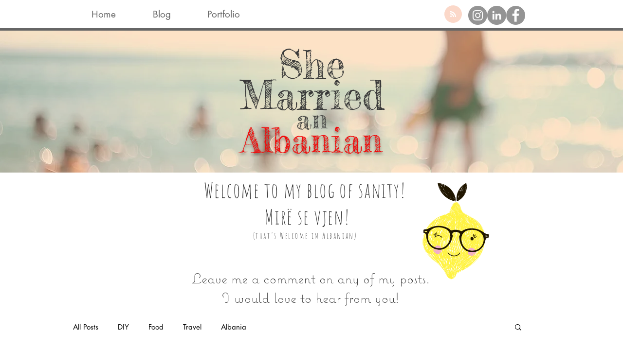

--- FILE ---
content_type: text/html; charset=UTF-8
request_url: https://www.shemarriedalbanian.com/blog/hashtags/shemarriedalbanian
body_size: 213895
content:
<!DOCTYPE html>
<html lang="en">
<head>
  
  <!-- SEO Tags -->
  <title>#shemarriedalbanian</title>
  <link rel="canonical" href="https://www.shemarriedalbanian.com/blog/hashtags/shemarriedalbanian"/>
  <meta name="robots" content="noindex"/>
  <meta property="og:title" content="#shemarriedalbanian"/>
  <meta property="og:image" content="https://static.wixstatic.com/media/079810_99eafb2f5d87437397c255d5010112c8%7Emv2.png/v1/fit/w_2500,h_1330,al_c/079810_99eafb2f5d87437397c255d5010112c8%7Emv2.png"/>
  <meta property="og:image:width" content="2500"/>
  <meta property="og:image:height" content="1330"/>
  <meta property="og:url" content="https://www.shemarriedalbanian.com/blog/hashtags/shemarriedalbanian"/>
  <meta property="og:site_name" content="shemarriedalbanian"/>
  <meta property="og:type" content="website"/>
  <meta name="google-site-verification" content="wHt_sswBkngVBbYUuKZEykHy9oWoVAZSErjMf0783I8"/>
  <meta name="twitter:card" content="summary_large_image"/>
  <meta name="twitter:title" content="#shemarriedalbanian"/>
  <meta name="twitter:image" content="https://static.wixstatic.com/media/079810_99eafb2f5d87437397c255d5010112c8%7Emv2.png/v1/fit/w_2500,h_1330,al_c/079810_99eafb2f5d87437397c255d5010112c8%7Emv2.png"/>
  <link rel="alternate" href="https://www.shemarriedalbanian.com/blog-feed.xml" title="shemarriedalbanian - RSS" type="application/rss+xml"/>

  
  <meta charset='utf-8'>
  <meta name="viewport" content="width=device-width, initial-scale=1" id="wixDesktopViewport" />
  <meta http-equiv="X-UA-Compatible" content="IE=edge">
  <meta name="generator" content="Wix.com Website Builder"/>

  <link rel="icon" sizes="192x192" href="https://static.parastorage.com/client/pfavico.ico" type="image/x-icon"/>
  <link rel="shortcut icon" href="https://static.parastorage.com/client/pfavico.ico" type="image/x-icon"/>
  <link rel="apple-touch-icon" href="https://static.parastorage.com/client/pfavico.ico" type="image/x-icon"/>

  <!-- Safari Pinned Tab Icon -->
  <!-- <link rel="mask-icon" href="https://static.parastorage.com/client/pfavico.ico"> -->

  <!-- Original trials -->
  


  <!-- Segmenter Polyfill -->
  <script>
    if (!window.Intl || !window.Intl.Segmenter) {
      (function() {
        var script = document.createElement('script');
        script.src = 'https://static.parastorage.com/unpkg/@formatjs/intl-segmenter@11.7.10/polyfill.iife.js';
        document.head.appendChild(script);
      })();
    }
  </script>

  <!-- Legacy Polyfills -->
  <script nomodule="" src="https://static.parastorage.com/unpkg/core-js-bundle@3.2.1/minified.js"></script>
  <script nomodule="" src="https://static.parastorage.com/unpkg/focus-within-polyfill@5.0.9/dist/focus-within-polyfill.js"></script>

  <!-- Performance API Polyfills -->
  <script>
  (function () {
    var noop = function noop() {};
    if ("performance" in window === false) {
      window.performance = {};
    }
    window.performance.mark = performance.mark || noop;
    window.performance.measure = performance.measure || noop;
    if ("now" in window.performance === false) {
      var nowOffset = Date.now();
      if (performance.timing && performance.timing.navigationStart) {
        nowOffset = performance.timing.navigationStart;
      }
      window.performance.now = function now() {
        return Date.now() - nowOffset;
      };
    }
  })();
  </script>

  <!-- Globals Definitions -->
  <script>
    (function () {
      var now = Date.now()
      window.initialTimestamps = {
        initialTimestamp: now,
        initialRequestTimestamp: Math.round(performance.timeOrigin ? performance.timeOrigin : now - performance.now())
      }

      window.thunderboltTag = "QA_READY"
      window.thunderboltVersion = "1.16761.0"
    })();
  </script>

  <!-- Essential Viewer Model -->
  <script type="application/json" id="wix-essential-viewer-model">{"fleetConfig":{"fleetName":"thunderbolt-seo-isolated-renderer","type":"Rollout","code":1},"mode":{"qa":false,"enableTestApi":false,"debug":false,"ssrIndicator":false,"ssrOnly":false,"siteAssetsFallback":"enable","versionIndicator":false},"componentsLibrariesTopology":[{"artifactId":"editor-elements","namespace":"wixui","url":"https:\/\/static.parastorage.com\/services\/editor-elements\/1.14838.0"},{"artifactId":"editor-elements","namespace":"dsgnsys","url":"https:\/\/static.parastorage.com\/services\/editor-elements\/1.14838.0"}],"siteFeaturesConfigs":{"sessionManager":{"isRunningInDifferentSiteContext":false}},"language":{"userLanguage":"en"},"siteAssets":{"clientTopology":{"mediaRootUrl":"https:\/\/static.wixstatic.com","staticMediaUrl":"https:\/\/static.wixstatic.com\/media","moduleRepoUrl":"https:\/\/static.parastorage.com\/unpkg","fileRepoUrl":"https:\/\/static.parastorage.com\/services","viewerAppsUrl":"https:\/\/viewer-apps.parastorage.com","viewerAssetsUrl":"https:\/\/viewer-assets.parastorage.com","siteAssetsUrl":"https:\/\/siteassets.parastorage.com","pageJsonServerUrls":["https:\/\/pages.parastorage.com","https:\/\/staticorigin.wixstatic.com","https:\/\/www.shemarriedalbanian.com","https:\/\/fallback.wix.com\/wix-html-editor-pages-webapp\/page"],"pathOfTBModulesInFileRepoForFallback":"wix-thunderbolt\/dist\/"}},"siteFeatures":["accessibility","appMonitoring","assetsLoader","builderContextProviders","builderModuleLoader","businessLogger","captcha","clickHandlerRegistrar","commonConfig","componentsLoader","componentsRegistry","consentPolicy","cyclicTabbing","domSelectors","environmentWixCodeSdk","environment","lightbox","locationWixCodeSdk","mpaNavigation","navigationManager","navigationPhases","ooi","pages","panorama","renderer","reporter","routerFetch","router","scrollRestoration","seoWixCodeSdk","seo","sessionManager","siteMembersWixCodeSdk","siteMembers","siteScrollBlocker","siteWixCodeSdk","speculationRules","ssrCache","stores","structureApi","thunderboltInitializer","tpaCommons","translations","usedPlatformApis","warmupData","windowMessageRegistrar","windowWixCodeSdk","wixCustomElementComponent","wixEmbedsApi","componentsReact","platform"],"site":{"externalBaseUrl":"https:\/\/www.shemarriedalbanian.com","isSEO":true},"media":{"staticMediaUrl":"https:\/\/static.wixstatic.com\/media","mediaRootUrl":"https:\/\/static.wixstatic.com\/","staticVideoUrl":"https:\/\/video.wixstatic.com\/"},"requestUrl":"https:\/\/www.shemarriedalbanian.com\/blog\/hashtags\/shemarriedalbanian","rollout":{"siteAssetsVersionsRollout":false,"isDACRollout":0,"isTBRollout":true},"commonConfig":{"brand":"wix","host":"VIEWER","bsi":"","consentPolicy":{},"consentPolicyHeader":{},"siteRevision":"407","renderingFlow":"NONE","language":"en","locale":"en-us"},"interactionSampleRatio":0.01,"dynamicModelUrl":"https:\/\/www.shemarriedalbanian.com\/_api\/v2\/dynamicmodel","accessTokensUrl":"https:\/\/www.shemarriedalbanian.com\/_api\/v1\/access-tokens","isExcludedFromSecurityExperiments":false,"experiments":{"specs.thunderbolt.hardenFetchAndXHR":true,"specs.thunderbolt.securityExperiments":true}}</script>
  <script>window.viewerModel = JSON.parse(document.getElementById('wix-essential-viewer-model').textContent)</script>

  <script>
    window.commonConfig = viewerModel.commonConfig
  </script>

  
  <!-- BEGIN handleAccessTokens bundle -->

  <script data-url="https://static.parastorage.com/services/wix-thunderbolt/dist/handleAccessTokens.inline.4f2f9a53.bundle.min.js">(()=>{"use strict";function e(e){let{context:o,property:r,value:n,enumerable:i=!0}=e,c=e.get,l=e.set;if(!r||void 0===n&&!c&&!l)return new Error("property and value are required");let a=o||globalThis,s=a?.[r],u={};if(void 0!==n)u.value=n;else{if(c){let e=t(c);e&&(u.get=e)}if(l){let e=t(l);e&&(u.set=e)}}let p={...u,enumerable:i||!1,configurable:!1};void 0!==n&&(p.writable=!1);try{Object.defineProperty(a,r,p)}catch(e){return e instanceof TypeError?s:e}return s}function t(e,t){return"function"==typeof e?e:!0===e?.async&&"function"==typeof e.func?t?async function(t){return e.func(t)}:async function(){return e.func()}:"function"==typeof e?.func?e.func:void 0}try{e({property:"strictDefine",value:e})}catch{}try{e({property:"defineStrictObject",value:r})}catch{}try{e({property:"defineStrictMethod",value:n})}catch{}var o=["toString","toLocaleString","valueOf","constructor","prototype"];function r(t){let{context:n,property:c,propertiesToExclude:l=[],skipPrototype:a=!1,hardenPrototypePropertiesToExclude:s=[]}=t;if(!c)return new Error("property is required");let u=(n||globalThis)[c],p={},f=i(n,c);u&&("object"==typeof u||"function"==typeof u)&&Reflect.ownKeys(u).forEach(t=>{if(!l.includes(t)&&!o.includes(t)){let o=i(u,t);if(o&&(o.writable||o.configurable)){let{value:r,get:n,set:i,enumerable:c=!1}=o,l={};void 0!==r?l.value=r:n?l.get=n:i&&(l.set=i);try{let o=e({context:u,property:t,...l,enumerable:c});p[t]=o}catch(e){if(!(e instanceof TypeError))throw e;try{p[t]=o.value||o.get||o.set}catch{}}}}});let d={originalObject:u,originalProperties:p};if(!a&&void 0!==u?.prototype){let e=r({context:u,property:"prototype",propertiesToExclude:s,skipPrototype:!0});e instanceof Error||(d.originalPrototype=e?.originalObject,d.originalPrototypeProperties=e?.originalProperties)}return e({context:n,property:c,value:u,enumerable:f?.enumerable}),d}function n(t,o){let r=(o||globalThis)[t],n=i(o||globalThis,t);return r&&n&&(n.writable||n.configurable)?(Object.freeze(r),e({context:globalThis,property:t,value:r})):r}function i(e,t){if(e&&t)try{return Reflect.getOwnPropertyDescriptor(e,t)}catch{return}}function c(e){if("string"!=typeof e)return e;try{return decodeURIComponent(e).toLowerCase().trim()}catch{return e.toLowerCase().trim()}}function l(e,t){let o="";if("string"==typeof e)o=e.split("=")[0]?.trim()||"";else{if(!e||"string"!=typeof e.name)return!1;o=e.name}return t.has(c(o)||"")}function a(e,t){let o;return o="string"==typeof e?e.split(";").map(e=>e.trim()).filter(e=>e.length>0):e||[],o.filter(e=>!l(e,t))}var s=null;function u(){return null===s&&(s=typeof Document>"u"?void 0:Object.getOwnPropertyDescriptor(Document.prototype,"cookie")),s}function p(t,o){if(!globalThis?.cookieStore)return;let r=globalThis.cookieStore.get.bind(globalThis.cookieStore),n=globalThis.cookieStore.getAll.bind(globalThis.cookieStore),i=globalThis.cookieStore.set.bind(globalThis.cookieStore),c=globalThis.cookieStore.delete.bind(globalThis.cookieStore);return e({context:globalThis.CookieStore.prototype,property:"get",value:async function(e){return l(("string"==typeof e?e:e.name)||"",t)?null:r.call(this,e)},enumerable:!0}),e({context:globalThis.CookieStore.prototype,property:"getAll",value:async function(){return a(await n.apply(this,Array.from(arguments)),t)},enumerable:!0}),e({context:globalThis.CookieStore.prototype,property:"set",value:async function(){let e=Array.from(arguments);if(!l(1===e.length?e[0].name:e[0],t))return i.apply(this,e);o&&console.warn(o)},enumerable:!0}),e({context:globalThis.CookieStore.prototype,property:"delete",value:async function(){let e=Array.from(arguments);if(!l(1===e.length?e[0].name:e[0],t))return c.apply(this,e)},enumerable:!0}),e({context:globalThis.cookieStore,property:"prototype",value:globalThis.CookieStore.prototype,enumerable:!1}),e({context:globalThis,property:"cookieStore",value:globalThis.cookieStore,enumerable:!0}),{get:r,getAll:n,set:i,delete:c}}var f=["TextEncoder","TextDecoder","XMLHttpRequestEventTarget","EventTarget","URL","JSON","Reflect","Object","Array","Map","Set","WeakMap","WeakSet","Promise","Symbol","Error"],d=["addEventListener","removeEventListener","dispatchEvent","encodeURI","encodeURIComponent","decodeURI","decodeURIComponent"];const y=(e,t)=>{try{const o=t?t.get.call(document):document.cookie;return o.split(";").map(e=>e.trim()).filter(t=>t?.startsWith(e))[0]?.split("=")[1]}catch(e){return""}},g=(e="",t="",o="/")=>`${e}=; ${t?`domain=${t};`:""} max-age=0; path=${o}; expires=Thu, 01 Jan 1970 00:00:01 GMT`;function m(){(function(){if("undefined"!=typeof window){const e=performance.getEntriesByType("navigation")[0];return"back_forward"===(e?.type||"")}return!1})()&&function(){const{counter:e}=function(){const e=b("getItem");if(e){const[t,o]=e.split("-"),r=o?parseInt(o,10):0;if(r>=3){const e=t?Number(t):0;if(Date.now()-e>6e4)return{counter:0}}return{counter:r}}return{counter:0}}();e<3?(!function(e=1){b("setItem",`${Date.now()}-${e}`)}(e+1),window.location.reload()):console.error("ATS: Max reload attempts reached")}()}function b(e,t){try{return sessionStorage[e]("reload",t||"")}catch(e){console.error("ATS: Error calling sessionStorage:",e)}}const h="client-session-bind",v="sec-fetch-unsupported",{experiments:w}=window.viewerModel,T=[h,"client-binding",v,"svSession","smSession","server-session-bind","wixSession2","wixSession3"].map(e=>e.toLowerCase()),{cookie:S}=function(t,o){let r=new Set(t);return e({context:document,property:"cookie",set:{func:e=>function(e,t,o,r){let n=u(),i=c(t.split(";")[0]||"")||"";[...o].every(e=>!i.startsWith(e.toLowerCase()))&&n?.set?n.set.call(e,t):r&&console.warn(r)}(document,e,r,o)},get:{func:()=>function(e,t){let o=u();if(!o?.get)throw new Error("Cookie descriptor or getter not available");return a(o.get.call(e),t).join("; ")}(document,r)},enumerable:!0}),{cookieStore:p(r,o),cookie:u()}}(T),k="tbReady",x="security_overrideGlobals",{experiments:E,siteFeaturesConfigs:C,accessTokensUrl:P}=window.viewerModel,R=P,M={},O=(()=>{const e=y(h,S);if(w["specs.thunderbolt.browserCacheReload"]){y(v,S)||e?b("removeItem"):m()}return(()=>{const e=g(h),t=g(h,location.hostname);S.set.call(document,e),S.set.call(document,t)})(),e})();O&&(M["client-binding"]=O);const D=fetch;addEventListener(k,function e(t){const{logger:o}=t.detail;try{window.tb.init({fetch:D,fetchHeaders:M})}catch(e){const t=new Error("TB003");o.meter(`${x}_${t.message}`,{paramsOverrides:{errorType:x,eventString:t.message}}),window?.viewerModel?.mode.debug&&console.error(e)}finally{removeEventListener(k,e)}}),E["specs.thunderbolt.hardenFetchAndXHR"]||(window.fetchDynamicModel=()=>C.sessionManager.isRunningInDifferentSiteContext?Promise.resolve({}):fetch(R,{credentials:"same-origin",headers:M}).then(function(e){if(!e.ok)throw new Error(`[${e.status}]${e.statusText}`);return e.json()}),window.dynamicModelPromise=window.fetchDynamicModel())})();
//# sourceMappingURL=https://static.parastorage.com/services/wix-thunderbolt/dist/handleAccessTokens.inline.4f2f9a53.bundle.min.js.map</script>

<!-- END handleAccessTokens bundle -->

<!-- BEGIN overrideGlobals bundle -->

<script data-url="https://static.parastorage.com/services/wix-thunderbolt/dist/overrideGlobals.inline.ec13bfcf.bundle.min.js">(()=>{"use strict";function e(e){let{context:r,property:o,value:n,enumerable:i=!0}=e,c=e.get,a=e.set;if(!o||void 0===n&&!c&&!a)return new Error("property and value are required");let l=r||globalThis,u=l?.[o],s={};if(void 0!==n)s.value=n;else{if(c){let e=t(c);e&&(s.get=e)}if(a){let e=t(a);e&&(s.set=e)}}let p={...s,enumerable:i||!1,configurable:!1};void 0!==n&&(p.writable=!1);try{Object.defineProperty(l,o,p)}catch(e){return e instanceof TypeError?u:e}return u}function t(e,t){return"function"==typeof e?e:!0===e?.async&&"function"==typeof e.func?t?async function(t){return e.func(t)}:async function(){return e.func()}:"function"==typeof e?.func?e.func:void 0}try{e({property:"strictDefine",value:e})}catch{}try{e({property:"defineStrictObject",value:o})}catch{}try{e({property:"defineStrictMethod",value:n})}catch{}var r=["toString","toLocaleString","valueOf","constructor","prototype"];function o(t){let{context:n,property:c,propertiesToExclude:a=[],skipPrototype:l=!1,hardenPrototypePropertiesToExclude:u=[]}=t;if(!c)return new Error("property is required");let s=(n||globalThis)[c],p={},f=i(n,c);s&&("object"==typeof s||"function"==typeof s)&&Reflect.ownKeys(s).forEach(t=>{if(!a.includes(t)&&!r.includes(t)){let r=i(s,t);if(r&&(r.writable||r.configurable)){let{value:o,get:n,set:i,enumerable:c=!1}=r,a={};void 0!==o?a.value=o:n?a.get=n:i&&(a.set=i);try{let r=e({context:s,property:t,...a,enumerable:c});p[t]=r}catch(e){if(!(e instanceof TypeError))throw e;try{p[t]=r.value||r.get||r.set}catch{}}}}});let d={originalObject:s,originalProperties:p};if(!l&&void 0!==s?.prototype){let e=o({context:s,property:"prototype",propertiesToExclude:u,skipPrototype:!0});e instanceof Error||(d.originalPrototype=e?.originalObject,d.originalPrototypeProperties=e?.originalProperties)}return e({context:n,property:c,value:s,enumerable:f?.enumerable}),d}function n(t,r){let o=(r||globalThis)[t],n=i(r||globalThis,t);return o&&n&&(n.writable||n.configurable)?(Object.freeze(o),e({context:globalThis,property:t,value:o})):o}function i(e,t){if(e&&t)try{return Reflect.getOwnPropertyDescriptor(e,t)}catch{return}}function c(e){if("string"!=typeof e)return e;try{return decodeURIComponent(e).toLowerCase().trim()}catch{return e.toLowerCase().trim()}}function a(e,t){return e instanceof Headers?e.forEach((r,o)=>{l(o,t)||e.delete(o)}):Object.keys(e).forEach(r=>{l(r,t)||delete e[r]}),e}function l(e,t){return!t.has(c(e)||"")}function u(e,t){let r=!0,o=function(e){let t,r;if(globalThis.Request&&e instanceof Request)t=e.url;else{if("function"!=typeof e?.toString)throw new Error("Unsupported type for url");t=e.toString()}try{return new URL(t).pathname}catch{return r=t.replace(/#.+/gi,"").split("?").shift(),r.startsWith("/")?r:`/${r}`}}(e),n=c(o);return n&&t.some(e=>n.includes(e))&&(r=!1),r}function s(t,r,o){let n=fetch,i=XMLHttpRequest,c=new Set(r);function s(){let e=new i,r=e.open,n=e.setRequestHeader;return e.open=function(){let n=Array.from(arguments),i=n[1];if(n.length<2||u(i,t))return r.apply(e,n);throw new Error(o||`Request not allowed for path ${i}`)},e.setRequestHeader=function(t,r){l(decodeURIComponent(t),c)&&n.call(e,t,r)},e}return e({property:"fetch",value:function(){let e=function(e,t){return globalThis.Request&&e[0]instanceof Request&&e[0]?.headers?a(e[0].headers,t):e[1]?.headers&&a(e[1].headers,t),e}(arguments,c);return u(arguments[0],t)?n.apply(globalThis,Array.from(e)):new Promise((e,t)=>{t(new Error(o||`Request not allowed for path ${arguments[0]}`))})},enumerable:!0}),e({property:"XMLHttpRequest",value:s,enumerable:!0}),Object.keys(i).forEach(e=>{s[e]=i[e]}),{fetch:n,XMLHttpRequest:i}}var p=["TextEncoder","TextDecoder","XMLHttpRequestEventTarget","EventTarget","URL","JSON","Reflect","Object","Array","Map","Set","WeakMap","WeakSet","Promise","Symbol","Error"],f=["addEventListener","removeEventListener","dispatchEvent","encodeURI","encodeURIComponent","decodeURI","decodeURIComponent"];const d=function(){let t=globalThis.open,r=document.open;function o(e,r,o){let n="string"!=typeof e,i=t.call(window,e,r,o);return n||e&&function(e){return e.startsWith("//")&&/(?:[a-z0-9](?:[a-z0-9-]{0,61}[a-z0-9])?\.)+[a-z0-9][a-z0-9-]{0,61}[a-z0-9]/g.test(`${location.protocol}:${e}`)&&(e=`${location.protocol}${e}`),!e.startsWith("http")||new URL(e).hostname===location.hostname}(e)?{}:i}return e({property:"open",value:o,context:globalThis,enumerable:!0}),e({property:"open",value:function(e,t,n){return e?o(e,t,n):r.call(document,e||"",t||"",n||"")},context:document,enumerable:!0}),{open:t,documentOpen:r}},y=function(){let t=document.createElement,r=Element.prototype.setAttribute,o=Element.prototype.setAttributeNS;return e({property:"createElement",context:document,value:function(n,i){let a=t.call(document,n,i);if("iframe"===c(n)){e({property:"srcdoc",context:a,get:()=>"",set:()=>{console.warn("`srcdoc` is not allowed in iframe elements.")}});let t=function(e,t){"srcdoc"!==e.toLowerCase()?r.call(a,e,t):console.warn("`srcdoc` attribute is not allowed to be set.")},n=function(e,t,r){"srcdoc"!==t.toLowerCase()?o.call(a,e,t,r):console.warn("`srcdoc` attribute is not allowed to be set.")};a.setAttribute=t,a.setAttributeNS=n}return a},enumerable:!0}),{createElement:t,setAttribute:r,setAttributeNS:o}},m=["client-binding"],b=["/_api/v1/access-tokens","/_api/v2/dynamicmodel","/_api/one-app-session-web/v3/businesses"],h=function(){let t=setTimeout,r=setInterval;return o("setTimeout",0,globalThis),o("setInterval",0,globalThis),{setTimeout:t,setInterval:r};function o(t,r,o){let n=o||globalThis,i=n[t];if(!i||"function"!=typeof i)throw new Error(`Function ${t} not found or is not a function`);e({property:t,value:function(){let e=Array.from(arguments);if("string"!=typeof e[r])return i.apply(n,e);console.warn(`Calling ${t} with a String Argument at index ${r} is not allowed`)},context:o,enumerable:!0})}},v=function(){if(navigator&&"serviceWorker"in navigator){let t=navigator.serviceWorker.register;return e({context:navigator.serviceWorker,property:"register",value:function(){console.log("Service worker registration is not allowed")},enumerable:!0}),{register:t}}return{}};performance.mark("overrideGlobals started");const{isExcludedFromSecurityExperiments:g,experiments:w}=window.viewerModel,E=!g&&w["specs.thunderbolt.securityExperiments"];try{d(),E&&y(),w["specs.thunderbolt.hardenFetchAndXHR"]&&E&&s(b,m),v(),(e=>{let t=[],r=[];r=r.concat(["TextEncoder","TextDecoder"]),e&&(r=r.concat(["XMLHttpRequestEventTarget","EventTarget"])),r=r.concat(["URL","JSON"]),e&&(t=t.concat(["addEventListener","removeEventListener"])),t=t.concat(["encodeURI","encodeURIComponent","decodeURI","decodeURIComponent"]),r=r.concat(["String","Number"]),e&&r.push("Object"),r=r.concat(["Reflect"]),t.forEach(e=>{n(e),["addEventListener","removeEventListener"].includes(e)&&n(e,document)}),r.forEach(e=>{o({property:e})})})(E),E&&h()}catch(e){window?.viewerModel?.mode.debug&&console.error(e);const t=new Error("TB006");window.fedops?.reportError(t,"security_overrideGlobals"),window.Sentry?window.Sentry.captureException(t):globalThis.defineStrictProperty("sentryBuffer",[t],window,!1)}performance.mark("overrideGlobals ended")})();
//# sourceMappingURL=https://static.parastorage.com/services/wix-thunderbolt/dist/overrideGlobals.inline.ec13bfcf.bundle.min.js.map</script>

<!-- END overrideGlobals bundle -->


  
  <script>
    window.commonConfig = viewerModel.commonConfig

	
  </script>

  <!-- Initial CSS -->
  <style data-url="https://static.parastorage.com/services/wix-thunderbolt/dist/main.347af09f.min.css">@keyframes slide-horizontal-new{0%{transform:translateX(100%)}}@keyframes slide-horizontal-old{80%{opacity:1}to{opacity:0;transform:translateX(-100%)}}@keyframes slide-vertical-new{0%{transform:translateY(-100%)}}@keyframes slide-vertical-old{80%{opacity:1}to{opacity:0;transform:translateY(100%)}}@keyframes out-in-new{0%{opacity:0}}@keyframes out-in-old{to{opacity:0}}:root:active-view-transition{view-transition-name:none}::view-transition{pointer-events:none}:root:active-view-transition::view-transition-new(page-group),:root:active-view-transition::view-transition-old(page-group){animation-duration:.6s;cursor:wait;pointer-events:all}:root:active-view-transition-type(SlideHorizontal)::view-transition-old(page-group){animation:slide-horizontal-old .6s cubic-bezier(.83,0,.17,1) forwards;mix-blend-mode:normal}:root:active-view-transition-type(SlideHorizontal)::view-transition-new(page-group){animation:slide-horizontal-new .6s cubic-bezier(.83,0,.17,1) backwards;mix-blend-mode:normal}:root:active-view-transition-type(SlideVertical)::view-transition-old(page-group){animation:slide-vertical-old .6s cubic-bezier(.83,0,.17,1) forwards;mix-blend-mode:normal}:root:active-view-transition-type(SlideVertical)::view-transition-new(page-group){animation:slide-vertical-new .6s cubic-bezier(.83,0,.17,1) backwards;mix-blend-mode:normal}:root:active-view-transition-type(OutIn)::view-transition-old(page-group){animation:out-in-old .35s cubic-bezier(.22,1,.36,1) forwards}:root:active-view-transition-type(OutIn)::view-transition-new(page-group){animation:out-in-new .35s cubic-bezier(.64,0,.78,0) .35s backwards}@media(prefers-reduced-motion:reduce){::view-transition-group(*),::view-transition-new(*),::view-transition-old(*){animation:none!important}}body,html{background:transparent;border:0;margin:0;outline:0;padding:0;vertical-align:baseline}body{--scrollbar-width:0px;font-family:Arial,Helvetica,sans-serif;font-size:10px}body,html{height:100%}body{overflow-x:auto;overflow-y:scroll}body:not(.responsive) #site-root{min-width:var(--site-width);width:100%}body:not([data-js-loaded]) [data-hide-prejs]{visibility:hidden}interact-element{display:contents}#SITE_CONTAINER{position:relative}:root{--one-unit:1vw;--section-max-width:9999px;--spx-stopper-max:9999px;--spx-stopper-min:0px;--browser-zoom:1}@supports(-webkit-appearance:none) and (stroke-color:transparent){:root{--safari-sticky-fix:opacity;--experimental-safari-sticky-fix:translateZ(0)}}@supports(container-type:inline-size){:root{--one-unit:1cqw}}[id^=oldHoverBox-]{mix-blend-mode:plus-lighter;transition:opacity .5s ease,visibility .5s ease}[data-mesh-id$=inlineContent-gridContainer]:has(>[id^=oldHoverBox-]){isolation:isolate}</style>
<style data-url="https://static.parastorage.com/services/wix-thunderbolt/dist/main.renderer.9cb0985f.min.css">a,abbr,acronym,address,applet,b,big,blockquote,button,caption,center,cite,code,dd,del,dfn,div,dl,dt,em,fieldset,font,footer,form,h1,h2,h3,h4,h5,h6,header,i,iframe,img,ins,kbd,label,legend,li,nav,object,ol,p,pre,q,s,samp,section,small,span,strike,strong,sub,sup,table,tbody,td,tfoot,th,thead,title,tr,tt,u,ul,var{background:transparent;border:0;margin:0;outline:0;padding:0;vertical-align:baseline}input,select,textarea{box-sizing:border-box;font-family:Helvetica,Arial,sans-serif}ol,ul{list-style:none}blockquote,q{quotes:none}ins{text-decoration:none}del{text-decoration:line-through}table{border-collapse:collapse;border-spacing:0}a{cursor:pointer;text-decoration:none}.testStyles{overflow-y:hidden}.reset-button{-webkit-appearance:none;background:none;border:0;color:inherit;font:inherit;line-height:normal;outline:0;overflow:visible;padding:0;-webkit-user-select:none;-moz-user-select:none;-ms-user-select:none}:focus{outline:none}body.device-mobile-optimized:not(.disable-site-overflow){overflow-x:hidden;overflow-y:scroll}body.device-mobile-optimized:not(.responsive) #SITE_CONTAINER{margin-left:auto;margin-right:auto;overflow-x:visible;position:relative;width:320px}body.device-mobile-optimized:not(.responsive):not(.blockSiteScrolling) #SITE_CONTAINER{margin-top:0}body.device-mobile-optimized>*{max-width:100%!important}body.device-mobile-optimized #site-root{overflow-x:hidden;overflow-y:hidden}@supports(overflow:clip){body.device-mobile-optimized #site-root{overflow-x:clip;overflow-y:clip}}body.device-mobile-non-optimized #SITE_CONTAINER #site-root{overflow-x:clip;overflow-y:clip}body.device-mobile-non-optimized.fullScreenMode{background-color:#5f6360}body.device-mobile-non-optimized.fullScreenMode #MOBILE_ACTIONS_MENU,body.device-mobile-non-optimized.fullScreenMode #SITE_BACKGROUND,body.device-mobile-non-optimized.fullScreenMode #site-root,body.fullScreenMode #WIX_ADS{visibility:hidden}body.fullScreenMode{overflow-x:hidden!important;overflow-y:hidden!important}body.fullScreenMode.device-mobile-optimized #TINY_MENU{opacity:0;pointer-events:none}body.fullScreenMode-scrollable.device-mobile-optimized{overflow-x:hidden!important;overflow-y:auto!important}body.fullScreenMode-scrollable.device-mobile-optimized #masterPage,body.fullScreenMode-scrollable.device-mobile-optimized #site-root{overflow-x:hidden!important;overflow-y:hidden!important}body.fullScreenMode-scrollable.device-mobile-optimized #SITE_BACKGROUND,body.fullScreenMode-scrollable.device-mobile-optimized #masterPage{height:auto!important}body.fullScreenMode-scrollable.device-mobile-optimized #masterPage.mesh-layout{height:0!important}body.blockSiteScrolling,body.siteScrollingBlocked{position:fixed;width:100%}body.blockSiteScrolling #SITE_CONTAINER{margin-top:calc(var(--blocked-site-scroll-margin-top)*-1)}#site-root{margin:0 auto;min-height:100%;position:relative;top:var(--wix-ads-height)}#site-root img:not([src]){visibility:hidden}#site-root svg img:not([src]){visibility:visible}.auto-generated-link{color:inherit}#SCROLL_TO_BOTTOM,#SCROLL_TO_TOP{height:0}.has-click-trigger{cursor:pointer}.fullScreenOverlay{bottom:0;display:flex;justify-content:center;left:0;overflow-y:hidden;position:fixed;right:0;top:-60px;z-index:1005}.fullScreenOverlay>.fullScreenOverlayContent{bottom:0;left:0;margin:0 auto;overflow:hidden;position:absolute;right:0;top:60px;transform:translateZ(0)}[data-mesh-id$=centeredContent],[data-mesh-id$=form],[data-mesh-id$=inlineContent]{pointer-events:none;position:relative}[data-mesh-id$=-gridWrapper],[data-mesh-id$=-rotated-wrapper]{pointer-events:none}[data-mesh-id$=-gridContainer]>*,[data-mesh-id$=-rotated-wrapper]>*,[data-mesh-id$=inlineContent]>:not([data-mesh-id$=-gridContainer]){pointer-events:auto}.device-mobile-optimized #masterPage.mesh-layout #SOSP_CONTAINER_CUSTOM_ID{grid-area:2/1/3/2;-ms-grid-row:2;position:relative}#masterPage.mesh-layout{-ms-grid-rows:max-content max-content min-content max-content;-ms-grid-columns:100%;align-items:start;display:-ms-grid;display:grid;grid-template-columns:100%;grid-template-rows:max-content max-content min-content max-content;justify-content:stretch}#masterPage.mesh-layout #PAGES_CONTAINER,#masterPage.mesh-layout #SITE_FOOTER-placeholder,#masterPage.mesh-layout #SITE_FOOTER_WRAPPER,#masterPage.mesh-layout #SITE_HEADER-placeholder,#masterPage.mesh-layout #SITE_HEADER_WRAPPER,#masterPage.mesh-layout #SOSP_CONTAINER_CUSTOM_ID[data-state~=mobileView],#masterPage.mesh-layout #soapAfterPagesContainer,#masterPage.mesh-layout #soapBeforePagesContainer{-ms-grid-row-align:start;-ms-grid-column-align:start;-ms-grid-column:1}#masterPage.mesh-layout #SITE_HEADER-placeholder,#masterPage.mesh-layout #SITE_HEADER_WRAPPER{grid-area:1/1/2/2;-ms-grid-row:1}#masterPage.mesh-layout #PAGES_CONTAINER,#masterPage.mesh-layout #soapAfterPagesContainer,#masterPage.mesh-layout #soapBeforePagesContainer{grid-area:3/1/4/2;-ms-grid-row:3}#masterPage.mesh-layout #soapAfterPagesContainer,#masterPage.mesh-layout #soapBeforePagesContainer{width:100%}#masterPage.mesh-layout #PAGES_CONTAINER{align-self:stretch}#masterPage.mesh-layout main#PAGES_CONTAINER{display:block}#masterPage.mesh-layout #SITE_FOOTER-placeholder,#masterPage.mesh-layout #SITE_FOOTER_WRAPPER{grid-area:4/1/5/2;-ms-grid-row:4}#masterPage.mesh-layout #SITE_PAGES,#masterPage.mesh-layout [data-mesh-id=PAGES_CONTAINERcenteredContent],#masterPage.mesh-layout [data-mesh-id=PAGES_CONTAINERinlineContent]{height:100%}#masterPage.mesh-layout.desktop>*{width:100%}#masterPage.mesh-layout #PAGES_CONTAINER,#masterPage.mesh-layout #SITE_FOOTER,#masterPage.mesh-layout #SITE_FOOTER_WRAPPER,#masterPage.mesh-layout #SITE_HEADER,#masterPage.mesh-layout #SITE_HEADER_WRAPPER,#masterPage.mesh-layout #SITE_PAGES,#masterPage.mesh-layout #masterPageinlineContent{position:relative}#masterPage.mesh-layout #SITE_HEADER{grid-area:1/1/2/2}#masterPage.mesh-layout #SITE_FOOTER{grid-area:4/1/5/2}#masterPage.mesh-layout.overflow-x-clip #SITE_FOOTER,#masterPage.mesh-layout.overflow-x-clip #SITE_HEADER{overflow-x:clip}[data-z-counter]{z-index:0}[data-z-counter="0"]{z-index:auto}.wixSiteProperties{-webkit-font-smoothing:antialiased;-moz-osx-font-smoothing:grayscale}:root{--wst-button-color-fill-primary:rgb(var(--color_48));--wst-button-color-border-primary:rgb(var(--color_49));--wst-button-color-text-primary:rgb(var(--color_50));--wst-button-color-fill-primary-hover:rgb(var(--color_51));--wst-button-color-border-primary-hover:rgb(var(--color_52));--wst-button-color-text-primary-hover:rgb(var(--color_53));--wst-button-color-fill-primary-disabled:rgb(var(--color_54));--wst-button-color-border-primary-disabled:rgb(var(--color_55));--wst-button-color-text-primary-disabled:rgb(var(--color_56));--wst-button-color-fill-secondary:rgb(var(--color_57));--wst-button-color-border-secondary:rgb(var(--color_58));--wst-button-color-text-secondary:rgb(var(--color_59));--wst-button-color-fill-secondary-hover:rgb(var(--color_60));--wst-button-color-border-secondary-hover:rgb(var(--color_61));--wst-button-color-text-secondary-hover:rgb(var(--color_62));--wst-button-color-fill-secondary-disabled:rgb(var(--color_63));--wst-button-color-border-secondary-disabled:rgb(var(--color_64));--wst-button-color-text-secondary-disabled:rgb(var(--color_65));--wst-color-fill-base-1:rgb(var(--color_36));--wst-color-fill-base-2:rgb(var(--color_37));--wst-color-fill-base-shade-1:rgb(var(--color_38));--wst-color-fill-base-shade-2:rgb(var(--color_39));--wst-color-fill-base-shade-3:rgb(var(--color_40));--wst-color-fill-accent-1:rgb(var(--color_41));--wst-color-fill-accent-2:rgb(var(--color_42));--wst-color-fill-accent-3:rgb(var(--color_43));--wst-color-fill-accent-4:rgb(var(--color_44));--wst-color-fill-background-primary:rgb(var(--color_11));--wst-color-fill-background-secondary:rgb(var(--color_12));--wst-color-text-primary:rgb(var(--color_15));--wst-color-text-secondary:rgb(var(--color_14));--wst-color-action:rgb(var(--color_18));--wst-color-disabled:rgb(var(--color_39));--wst-color-title:rgb(var(--color_45));--wst-color-subtitle:rgb(var(--color_46));--wst-color-line:rgb(var(--color_47));--wst-font-style-h2:var(--font_2);--wst-font-style-h3:var(--font_3);--wst-font-style-h4:var(--font_4);--wst-font-style-h5:var(--font_5);--wst-font-style-h6:var(--font_6);--wst-font-style-body-large:var(--font_7);--wst-font-style-body-medium:var(--font_8);--wst-font-style-body-small:var(--font_9);--wst-font-style-body-x-small:var(--font_10);--wst-color-custom-1:rgb(var(--color_13));--wst-color-custom-2:rgb(var(--color_16));--wst-color-custom-3:rgb(var(--color_17));--wst-color-custom-4:rgb(var(--color_19));--wst-color-custom-5:rgb(var(--color_20));--wst-color-custom-6:rgb(var(--color_21));--wst-color-custom-7:rgb(var(--color_22));--wst-color-custom-8:rgb(var(--color_23));--wst-color-custom-9:rgb(var(--color_24));--wst-color-custom-10:rgb(var(--color_25));--wst-color-custom-11:rgb(var(--color_26));--wst-color-custom-12:rgb(var(--color_27));--wst-color-custom-13:rgb(var(--color_28));--wst-color-custom-14:rgb(var(--color_29));--wst-color-custom-15:rgb(var(--color_30));--wst-color-custom-16:rgb(var(--color_31));--wst-color-custom-17:rgb(var(--color_32));--wst-color-custom-18:rgb(var(--color_33));--wst-color-custom-19:rgb(var(--color_34));--wst-color-custom-20:rgb(var(--color_35))}.wix-presets-wrapper{display:contents}</style>

  <meta name="format-detection" content="telephone=no">
  <meta name="skype_toolbar" content="skype_toolbar_parser_compatible">
  
  

  

  

  <!-- head performance data start -->
  
  <!-- head performance data end -->
  

    


    
<style data-href="https://static.parastorage.com/services/editor-elements-library/dist/thunderbolt/rb_wixui.thunderbolt_bootstrap-responsive.5018a9e9.min.css">._pfxlW{clip-path:inset(50%);height:24px;position:absolute;width:24px}._pfxlW:active,._pfxlW:focus{clip-path:unset;right:0;top:50%;transform:translateY(-50%)}._pfxlW.RG3k61{transform:translateY(-50%) rotate(180deg)}.r4OX7l,.xTjc1A{box-sizing:border-box;height:100%;overflow:visible;position:relative;width:auto}.r4OX7l[data-state~=header] a,.r4OX7l[data-state~=header] div,[data-state~=header].xTjc1A a,[data-state~=header].xTjc1A div{cursor:default!important}.r4OX7l .UiHgGh,.xTjc1A .UiHgGh{display:inline-block;height:100%;width:100%}.xTjc1A{--display:inline-block;cursor:pointer;display:var(--display);font:var(--fnt,var(--font_1))}.xTjc1A .yRj2ms{padding:0 var(--pad,5px)}.xTjc1A .JS76Uv{color:rgb(var(--txt,var(--color_15,color_15)));display:inline-block;padding:0 10px;transition:var(--trans,color .4s ease 0s)}.xTjc1A[data-state~=drop]{display:block;width:100%}.xTjc1A[data-state~=drop] .JS76Uv{padding:0 .5em}.xTjc1A[data-state~=link]:hover .JS76Uv,.xTjc1A[data-state~=over] .JS76Uv{color:rgb(var(--txth,var(--color_14,color_14)));transition:var(--trans,color .4s ease 0s)}.xTjc1A[data-state~=selected] .JS76Uv{color:rgb(var(--txts,var(--color_14,color_14)));transition:var(--trans,color .4s ease 0s)}.NHM1d1{overflow-x:hidden}.NHM1d1 .R_TAzU{display:flex;flex-direction:column;height:100%;width:100%}.NHM1d1 .R_TAzU .aOF1ks{flex:1}.NHM1d1 .R_TAzU .y7qwii{height:calc(100% - (var(--menuTotalBordersY, 0px)));overflow:visible;white-space:nowrap;width:calc(100% - (var(--menuTotalBordersX, 0px)))}.NHM1d1 .R_TAzU .y7qwii .Tg1gOB,.NHM1d1 .R_TAzU .y7qwii .p90CkU{direction:var(--menu-direction);display:inline-block;text-align:var(--menu-align,var(--align))}.NHM1d1 .R_TAzU .y7qwii .mvZ3NH{display:block;width:100%}.NHM1d1 .h3jCPd{direction:var(--submenus-direction);display:block;opacity:1;text-align:var(--submenus-align,var(--align));z-index:99999}.NHM1d1 .h3jCPd .wkJ2fp{display:inherit;overflow:visible;visibility:inherit;white-space:nowrap;width:auto}.NHM1d1 .h3jCPd.DlGBN0{transition:visibility;transition-delay:.2s;visibility:visible}.NHM1d1 .h3jCPd .p90CkU{display:inline-block}.NHM1d1 .vh74Xw{display:none}.XwCBRN>nav{bottom:0;left:0;right:0;top:0}.XwCBRN .h3jCPd,.XwCBRN .y7qwii,.XwCBRN>nav{position:absolute}.XwCBRN .h3jCPd{margin-top:7px;visibility:hidden}.XwCBRN .h3jCPd[data-dropMode=dropUp]{margin-bottom:7px;margin-top:0}.XwCBRN .wkJ2fp{background-color:rgba(var(--bgDrop,var(--color_11,color_11)),var(--alpha-bgDrop,1));border-radius:var(--rd,0);box-shadow:var(--shd,0 1px 4px rgba(0,0,0,.6))}.P0dCOY .PJ4KCX{background-color:rgba(var(--bg,var(--color_11,color_11)),var(--alpha-bg,1));bottom:0;left:0;overflow:hidden;position:absolute;right:0;top:0}.xpmKd_{border-radius:var(--overflow-wrapper-border-radius)}</style>
<style data-href="https://static.parastorage.com/services/editor-elements-library/dist/thunderbolt/rb_wixui.thunderbolt_bootstrap.a1b00b19.min.css">.cwL6XW{cursor:pointer}.sNF2R0{opacity:0}.hLoBV3{transition:opacity var(--transition-duration) cubic-bezier(.37,0,.63,1)}.Rdf41z,.hLoBV3{opacity:1}.ftlZWo{transition:opacity var(--transition-duration) cubic-bezier(.37,0,.63,1)}.ATGlOr,.ftlZWo{opacity:0}.KQSXD0{transition:opacity var(--transition-duration) cubic-bezier(.64,0,.78,0)}.KQSXD0,.pagQKE{opacity:1}._6zG5H{opacity:0;transition:opacity var(--transition-duration) cubic-bezier(.22,1,.36,1)}.BB49uC{transform:translateX(100%)}.j9xE1V{transition:transform var(--transition-duration) cubic-bezier(.87,0,.13,1)}.ICs7Rs,.j9xE1V{transform:translateX(0)}.DxijZJ{transition:transform var(--transition-duration) cubic-bezier(.87,0,.13,1)}.B5kjYq,.DxijZJ{transform:translateX(-100%)}.cJijIV{transition:transform var(--transition-duration) cubic-bezier(.87,0,.13,1)}.cJijIV,.hOxaWM{transform:translateX(0)}.T9p3fN{transform:translateX(100%);transition:transform var(--transition-duration) cubic-bezier(.87,0,.13,1)}.qDxYJm{transform:translateY(100%)}.aA9V0P{transition:transform var(--transition-duration) cubic-bezier(.87,0,.13,1)}.YPXPAS,.aA9V0P{transform:translateY(0)}.Xf2zsA{transition:transform var(--transition-duration) cubic-bezier(.87,0,.13,1)}.Xf2zsA,.y7Kt7s{transform:translateY(-100%)}.EeUgMu{transition:transform var(--transition-duration) cubic-bezier(.87,0,.13,1)}.EeUgMu,.fdHrtm{transform:translateY(0)}.WIFaG4{transform:translateY(100%);transition:transform var(--transition-duration) cubic-bezier(.87,0,.13,1)}body:not(.responsive) .JsJXaX{overflow-x:clip}:root:active-view-transition .JsJXaX{view-transition-name:page-group}.AnQkDU{display:grid;grid-template-columns:1fr;grid-template-rows:1fr;height:100%}.AnQkDU>div{align-self:stretch!important;grid-area:1/1/2/2;justify-self:stretch!important}.StylableButton2545352419__root{-archetype:box;border:none;box-sizing:border-box;cursor:pointer;display:block;height:100%;min-height:10px;min-width:10px;padding:0;touch-action:manipulation;width:100%}.StylableButton2545352419__root[disabled]{pointer-events:none}.StylableButton2545352419__root:not(:hover):not([disabled]).StylableButton2545352419--hasBackgroundColor{background-color:var(--corvid-background-color)!important}.StylableButton2545352419__root:hover:not([disabled]).StylableButton2545352419--hasHoverBackgroundColor{background-color:var(--corvid-hover-background-color)!important}.StylableButton2545352419__root:not(:hover)[disabled].StylableButton2545352419--hasDisabledBackgroundColor{background-color:var(--corvid-disabled-background-color)!important}.StylableButton2545352419__root:not(:hover):not([disabled]).StylableButton2545352419--hasBorderColor{border-color:var(--corvid-border-color)!important}.StylableButton2545352419__root:hover:not([disabled]).StylableButton2545352419--hasHoverBorderColor{border-color:var(--corvid-hover-border-color)!important}.StylableButton2545352419__root:not(:hover)[disabled].StylableButton2545352419--hasDisabledBorderColor{border-color:var(--corvid-disabled-border-color)!important}.StylableButton2545352419__root.StylableButton2545352419--hasBorderRadius{border-radius:var(--corvid-border-radius)!important}.StylableButton2545352419__root.StylableButton2545352419--hasBorderWidth{border-width:var(--corvid-border-width)!important}.StylableButton2545352419__root:not(:hover):not([disabled]).StylableButton2545352419--hasColor,.StylableButton2545352419__root:not(:hover):not([disabled]).StylableButton2545352419--hasColor .StylableButton2545352419__label{color:var(--corvid-color)!important}.StylableButton2545352419__root:hover:not([disabled]).StylableButton2545352419--hasHoverColor,.StylableButton2545352419__root:hover:not([disabled]).StylableButton2545352419--hasHoverColor .StylableButton2545352419__label{color:var(--corvid-hover-color)!important}.StylableButton2545352419__root:not(:hover)[disabled].StylableButton2545352419--hasDisabledColor,.StylableButton2545352419__root:not(:hover)[disabled].StylableButton2545352419--hasDisabledColor .StylableButton2545352419__label{color:var(--corvid-disabled-color)!important}.StylableButton2545352419__link{-archetype:box;box-sizing:border-box;color:#000;text-decoration:none}.StylableButton2545352419__container{align-items:center;display:flex;flex-basis:auto;flex-direction:row;flex-grow:1;height:100%;justify-content:center;overflow:hidden;transition:all .2s ease,visibility 0s;width:100%}.StylableButton2545352419__label{-archetype:text;-controller-part-type:LayoutChildDisplayDropdown,LayoutFlexChildSpacing(first);max-width:100%;min-width:1.8em;overflow:hidden;text-align:center;text-overflow:ellipsis;transition:inherit;white-space:nowrap}.StylableButton2545352419__root.StylableButton2545352419--isMaxContent .StylableButton2545352419__label{text-overflow:unset}.StylableButton2545352419__root.StylableButton2545352419--isWrapText .StylableButton2545352419__label{min-width:10px;overflow-wrap:break-word;white-space:break-spaces;word-break:break-word}.StylableButton2545352419__icon{-archetype:icon;-controller-part-type:LayoutChildDisplayDropdown,LayoutFlexChildSpacing(last);flex-shrink:0;height:50px;min-width:1px;transition:inherit}.StylableButton2545352419__icon.StylableButton2545352419--override{display:block!important}.StylableButton2545352419__icon svg,.StylableButton2545352419__icon>span{display:flex;height:inherit;width:inherit}.StylableButton2545352419__root:not(:hover):not([disalbed]).StylableButton2545352419--hasIconColor .StylableButton2545352419__icon svg{fill:var(--corvid-icon-color)!important;stroke:var(--corvid-icon-color)!important}.StylableButton2545352419__root:hover:not([disabled]).StylableButton2545352419--hasHoverIconColor .StylableButton2545352419__icon svg{fill:var(--corvid-hover-icon-color)!important;stroke:var(--corvid-hover-icon-color)!important}.StylableButton2545352419__root:not(:hover)[disabled].StylableButton2545352419--hasDisabledIconColor .StylableButton2545352419__icon svg{fill:var(--corvid-disabled-icon-color)!important;stroke:var(--corvid-disabled-icon-color)!important}.aeyn4z{bottom:0;left:0;position:absolute;right:0;top:0}.qQrFOK{cursor:pointer}.VDJedC{-webkit-tap-highlight-color:rgba(0,0,0,0);fill:var(--corvid-fill-color,var(--fill));fill-opacity:var(--fill-opacity);stroke:var(--corvid-stroke-color,var(--stroke));stroke-opacity:var(--stroke-opacity);stroke-width:var(--stroke-width);filter:var(--drop-shadow,none);opacity:var(--opacity);transform:var(--flip)}.VDJedC,.VDJedC svg{bottom:0;left:0;position:absolute;right:0;top:0}.VDJedC svg{height:var(--svg-calculated-height,100%);margin:auto;padding:var(--svg-calculated-padding,0);width:var(--svg-calculated-width,100%)}.VDJedC svg:not([data-type=ugc]){overflow:visible}.l4CAhn *{vector-effect:non-scaling-stroke}.Z_l5lU{-webkit-text-size-adjust:100%;-moz-text-size-adjust:100%;text-size-adjust:100%}ol.font_100,ul.font_100{color:#080808;font-family:"Arial, Helvetica, sans-serif",serif;font-size:10px;font-style:normal;font-variant:normal;font-weight:400;letter-spacing:normal;line-height:normal;margin:0;text-decoration:none}ol.font_100 li,ul.font_100 li{margin-bottom:12px}ol.wix-list-text-align,ul.wix-list-text-align{list-style-position:inside}ol.wix-list-text-align h1,ol.wix-list-text-align h2,ol.wix-list-text-align h3,ol.wix-list-text-align h4,ol.wix-list-text-align h5,ol.wix-list-text-align h6,ol.wix-list-text-align p,ul.wix-list-text-align h1,ul.wix-list-text-align h2,ul.wix-list-text-align h3,ul.wix-list-text-align h4,ul.wix-list-text-align h5,ul.wix-list-text-align h6,ul.wix-list-text-align p{display:inline}.HQSswv{cursor:pointer}.yi6otz{clip:rect(0 0 0 0);border:0;height:1px;margin:-1px;overflow:hidden;padding:0;position:absolute;width:1px}.zQ9jDz [data-attr-richtext-marker=true]{display:block}.zQ9jDz [data-attr-richtext-marker=true] table{border-collapse:collapse;margin:15px 0;width:100%}.zQ9jDz [data-attr-richtext-marker=true] table td{padding:12px;position:relative}.zQ9jDz [data-attr-richtext-marker=true] table td:after{border-bottom:1px solid currentColor;border-left:1px solid currentColor;bottom:0;content:"";left:0;opacity:.2;position:absolute;right:0;top:0}.zQ9jDz [data-attr-richtext-marker=true] table tr td:last-child:after{border-right:1px solid currentColor}.zQ9jDz [data-attr-richtext-marker=true] table tr:first-child td:after{border-top:1px solid currentColor}@supports(-webkit-appearance:none) and (stroke-color:transparent){.qvSjx3>*>:first-child{vertical-align:top}}@supports(-webkit-touch-callout:none){.qvSjx3>*>:first-child{vertical-align:top}}.LkZBpT :is(p,h1,h2,h3,h4,h5,h6,ul,ol,span[data-attr-richtext-marker],blockquote,div) [class$=rich-text__text],.LkZBpT :is(p,h1,h2,h3,h4,h5,h6,ul,ol,span[data-attr-richtext-marker],blockquote,div)[class$=rich-text__text]{color:var(--corvid-color,currentColor)}.LkZBpT :is(p,h1,h2,h3,h4,h5,h6,ul,ol,span[data-attr-richtext-marker],blockquote,div) span[style*=color]{color:var(--corvid-color,currentColor)!important}.Kbom4H{direction:var(--text-direction);min-height:var(--min-height);min-width:var(--min-width)}.Kbom4H .upNqi2{word-wrap:break-word;height:100%;overflow-wrap:break-word;position:relative;width:100%}.Kbom4H .upNqi2 ul{list-style:disc inside}.Kbom4H .upNqi2 li{margin-bottom:12px}.MMl86N blockquote,.MMl86N div,.MMl86N h1,.MMl86N h2,.MMl86N h3,.MMl86N h4,.MMl86N h5,.MMl86N h6,.MMl86N p{letter-spacing:normal;line-height:normal}.gYHZuN{min-height:var(--min-height);min-width:var(--min-width)}.gYHZuN .upNqi2{word-wrap:break-word;height:100%;overflow-wrap:break-word;position:relative;width:100%}.gYHZuN .upNqi2 ol,.gYHZuN .upNqi2 ul{letter-spacing:normal;line-height:normal;margin-inline-start:.5em;padding-inline-start:1.3em}.gYHZuN .upNqi2 ul{list-style-type:disc}.gYHZuN .upNqi2 ol{list-style-type:decimal}.gYHZuN .upNqi2 ol ul,.gYHZuN .upNqi2 ul ul{line-height:normal;list-style-type:circle}.gYHZuN .upNqi2 ol ol ul,.gYHZuN .upNqi2 ol ul ul,.gYHZuN .upNqi2 ul ol ul,.gYHZuN .upNqi2 ul ul ul{line-height:normal;list-style-type:square}.gYHZuN .upNqi2 li{font-style:inherit;font-weight:inherit;letter-spacing:normal;line-height:inherit}.gYHZuN .upNqi2 h1,.gYHZuN .upNqi2 h2,.gYHZuN .upNqi2 h3,.gYHZuN .upNqi2 h4,.gYHZuN .upNqi2 h5,.gYHZuN .upNqi2 h6,.gYHZuN .upNqi2 p{letter-spacing:normal;line-height:normal;margin-block:0;margin:0}.gYHZuN .upNqi2 a{color:inherit}.MMl86N,.ku3DBC{word-wrap:break-word;direction:var(--text-direction);min-height:var(--min-height);min-width:var(--min-width);mix-blend-mode:var(--blendMode,normal);overflow-wrap:break-word;pointer-events:none;text-align:start;text-shadow:var(--textOutline,0 0 transparent),var(--textShadow,0 0 transparent);text-transform:var(--textTransform,"none")}.MMl86N>*,.ku3DBC>*{pointer-events:auto}.MMl86N li,.ku3DBC li{font-style:inherit;font-weight:inherit;letter-spacing:normal;line-height:inherit}.MMl86N ol,.MMl86N ul,.ku3DBC ol,.ku3DBC ul{letter-spacing:normal;line-height:normal;margin-inline-end:0;margin-inline-start:.5em}.MMl86N:not(.Vq6kJx) ol,.MMl86N:not(.Vq6kJx) ul,.ku3DBC:not(.Vq6kJx) ol,.ku3DBC:not(.Vq6kJx) ul{padding-inline-end:0;padding-inline-start:1.3em}.MMl86N ul,.ku3DBC ul{list-style-type:disc}.MMl86N ol,.ku3DBC ol{list-style-type:decimal}.MMl86N ol ul,.MMl86N ul ul,.ku3DBC ol ul,.ku3DBC ul ul{list-style-type:circle}.MMl86N ol ol ul,.MMl86N ol ul ul,.MMl86N ul ol ul,.MMl86N ul ul ul,.ku3DBC ol ol ul,.ku3DBC ol ul ul,.ku3DBC ul ol ul,.ku3DBC ul ul ul{list-style-type:square}.MMl86N blockquote,.MMl86N div,.MMl86N h1,.MMl86N h2,.MMl86N h3,.MMl86N h4,.MMl86N h5,.MMl86N h6,.MMl86N p,.ku3DBC blockquote,.ku3DBC div,.ku3DBC h1,.ku3DBC h2,.ku3DBC h3,.ku3DBC h4,.ku3DBC h5,.ku3DBC h6,.ku3DBC p{margin-block:0;margin:0}.MMl86N a,.ku3DBC a{color:inherit}.Vq6kJx li{margin-inline-end:0;margin-inline-start:1.3em}.Vd6aQZ{overflow:hidden;padding:0;pointer-events:none;white-space:nowrap}.mHZSwn{display:none}.lvxhkV{bottom:0;left:0;position:absolute;right:0;top:0;width:100%}.QJjwEo{transform:translateY(-100%);transition:.2s ease-in}.kdBXfh{transition:.2s}.MP52zt{opacity:0;transition:.2s ease-in}.MP52zt.Bhu9m5{z-index:-1!important}.LVP8Wf{opacity:1;transition:.2s}.VrZrC0{height:auto}.VrZrC0,.cKxVkc{position:relative;width:100%}:host(:not(.device-mobile-optimized)) .vlM3HR,body:not(.device-mobile-optimized) .vlM3HR{margin-left:calc((100% - var(--site-width))/2);width:var(--site-width)}.AT7o0U[data-focuscycled=active]{outline:1px solid transparent}.AT7o0U[data-focuscycled=active]:not(:focus-within){outline:2px solid transparent;transition:outline .01s ease}.AT7o0U .vlM3HR{bottom:0;left:0;position:absolute;right:0;top:0}.Tj01hh,.jhxvbR{display:block;height:100%;width:100%}.jhxvbR img{max-width:var(--wix-img-max-width,100%)}.jhxvbR[data-animate-blur] img{filter:blur(9px);transition:filter .8s ease-in}.jhxvbR[data-animate-blur] img[data-load-done]{filter:none}.WzbAF8{direction:var(--direction)}.WzbAF8 .mpGTIt .O6KwRn{display:var(--item-display);height:var(--item-size);margin-block:var(--item-margin-block);margin-inline:var(--item-margin-inline);width:var(--item-size)}.WzbAF8 .mpGTIt .O6KwRn:last-child{margin-block:0;margin-inline:0}.WzbAF8 .mpGTIt .O6KwRn .oRtuWN{display:block}.WzbAF8 .mpGTIt .O6KwRn .oRtuWN .YaS0jR{height:var(--item-size);width:var(--item-size)}.WzbAF8 .mpGTIt{height:100%;position:absolute;white-space:nowrap;width:100%}:host(.device-mobile-optimized) .WzbAF8 .mpGTIt,body.device-mobile-optimized .WzbAF8 .mpGTIt{white-space:normal}.big2ZD{display:grid;grid-template-columns:1fr;grid-template-rows:1fr;height:calc(100% - var(--wix-ads-height));left:0;margin-top:var(--wix-ads-height);position:fixed;top:0;width:100%}.SHHiV9,.big2ZD{pointer-events:none;z-index:var(--pinned-layer-in-container,var(--above-all-in-container))}</style>
<style data-href="https://static.parastorage.com/services/editor-elements-library/dist/thunderbolt/rb_wixui.thunderbolt_bootstrap-classic.72e6a2a3.min.css">.PlZyDq{touch-action:manipulation}.uDW_Qe{align-items:center;box-sizing:border-box;display:flex;justify-content:var(--label-align);min-width:100%;text-align:initial;width:-moz-max-content;width:max-content}.uDW_Qe:before{max-width:var(--margin-start,0)}.uDW_Qe:after,.uDW_Qe:before{align-self:stretch;content:"";flex-grow:1}.uDW_Qe:after{max-width:var(--margin-end,0)}.FubTgk{height:100%}.FubTgk .uDW_Qe{border-radius:var(--corvid-border-radius,var(--rd,0));bottom:0;box-shadow:var(--shd,0 1px 4px rgba(0,0,0,.6));left:0;position:absolute;right:0;top:0;transition:var(--trans1,border-color .4s ease 0s,background-color .4s ease 0s)}.FubTgk .uDW_Qe:link,.FubTgk .uDW_Qe:visited{border-color:transparent}.FubTgk .l7_2fn{color:var(--corvid-color,rgb(var(--txt,var(--color_15,color_15))));font:var(--fnt,var(--font_5));margin:0;position:relative;transition:var(--trans2,color .4s ease 0s);white-space:nowrap}.FubTgk[aria-disabled=false] .uDW_Qe{background-color:var(--corvid-background-color,rgba(var(--bg,var(--color_17,color_17)),var(--alpha-bg,1)));border:solid var(--corvid-border-color,rgba(var(--brd,var(--color_15,color_15)),var(--alpha-brd,1))) var(--corvid-border-width,var(--brw,0));cursor:pointer!important}:host(.device-mobile-optimized) .FubTgk[aria-disabled=false]:active .uDW_Qe,body.device-mobile-optimized .FubTgk[aria-disabled=false]:active .uDW_Qe{background-color:var(--corvid-hover-background-color,rgba(var(--bgh,var(--color_18,color_18)),var(--alpha-bgh,1)));border-color:var(--corvid-hover-border-color,rgba(var(--brdh,var(--color_15,color_15)),var(--alpha-brdh,1)))}:host(.device-mobile-optimized) .FubTgk[aria-disabled=false]:active .l7_2fn,body.device-mobile-optimized .FubTgk[aria-disabled=false]:active .l7_2fn{color:var(--corvid-hover-color,rgb(var(--txth,var(--color_15,color_15))))}:host(:not(.device-mobile-optimized)) .FubTgk[aria-disabled=false]:hover .uDW_Qe,body:not(.device-mobile-optimized) .FubTgk[aria-disabled=false]:hover .uDW_Qe{background-color:var(--corvid-hover-background-color,rgba(var(--bgh,var(--color_18,color_18)),var(--alpha-bgh,1)));border-color:var(--corvid-hover-border-color,rgba(var(--brdh,var(--color_15,color_15)),var(--alpha-brdh,1)))}:host(:not(.device-mobile-optimized)) .FubTgk[aria-disabled=false]:hover .l7_2fn,body:not(.device-mobile-optimized) .FubTgk[aria-disabled=false]:hover .l7_2fn{color:var(--corvid-hover-color,rgb(var(--txth,var(--color_15,color_15))))}.FubTgk[aria-disabled=true] .uDW_Qe{background-color:var(--corvid-disabled-background-color,rgba(var(--bgd,204,204,204),var(--alpha-bgd,1)));border-color:var(--corvid-disabled-border-color,rgba(var(--brdd,204,204,204),var(--alpha-brdd,1)));border-style:solid;border-width:var(--corvid-border-width,var(--brw,0))}.FubTgk[aria-disabled=true] .l7_2fn{color:var(--corvid-disabled-color,rgb(var(--txtd,255,255,255)))}.uUxqWY{align-items:center;box-sizing:border-box;display:flex;justify-content:var(--label-align);min-width:100%;text-align:initial;width:-moz-max-content;width:max-content}.uUxqWY:before{max-width:var(--margin-start,0)}.uUxqWY:after,.uUxqWY:before{align-self:stretch;content:"";flex-grow:1}.uUxqWY:after{max-width:var(--margin-end,0)}.Vq4wYb[aria-disabled=false] .uUxqWY{cursor:pointer}:host(.device-mobile-optimized) .Vq4wYb[aria-disabled=false]:active .wJVzSK,body.device-mobile-optimized .Vq4wYb[aria-disabled=false]:active .wJVzSK{color:var(--corvid-hover-color,rgb(var(--txth,var(--color_15,color_15))));transition:var(--trans,color .4s ease 0s)}:host(:not(.device-mobile-optimized)) .Vq4wYb[aria-disabled=false]:hover .wJVzSK,body:not(.device-mobile-optimized) .Vq4wYb[aria-disabled=false]:hover .wJVzSK{color:var(--corvid-hover-color,rgb(var(--txth,var(--color_15,color_15))));transition:var(--trans,color .4s ease 0s)}.Vq4wYb .uUxqWY{bottom:0;left:0;position:absolute;right:0;top:0}.Vq4wYb .wJVzSK{color:var(--corvid-color,rgb(var(--txt,var(--color_15,color_15))));font:var(--fnt,var(--font_5));transition:var(--trans,color .4s ease 0s);white-space:nowrap}.Vq4wYb[aria-disabled=true] .wJVzSK{color:var(--corvid-disabled-color,rgb(var(--txtd,255,255,255)))}:host(:not(.device-mobile-optimized)) .CohWsy,body:not(.device-mobile-optimized) .CohWsy{display:flex}:host(:not(.device-mobile-optimized)) .V5AUxf,body:not(.device-mobile-optimized) .V5AUxf{-moz-column-gap:var(--margin);column-gap:var(--margin);direction:var(--direction);display:flex;margin:0 auto;position:relative;width:calc(100% - var(--padding)*2)}:host(:not(.device-mobile-optimized)) .V5AUxf>*,body:not(.device-mobile-optimized) .V5AUxf>*{direction:ltr;flex:var(--column-flex) 1 0%;left:0;margin-bottom:var(--padding);margin-top:var(--padding);min-width:0;position:relative;top:0}:host(.device-mobile-optimized) .V5AUxf,body.device-mobile-optimized .V5AUxf{display:block;padding-bottom:var(--padding-y);padding-left:var(--padding-x,0);padding-right:var(--padding-x,0);padding-top:var(--padding-y);position:relative}:host(.device-mobile-optimized) .V5AUxf>*,body.device-mobile-optimized .V5AUxf>*{margin-bottom:var(--margin);position:relative}:host(.device-mobile-optimized) .V5AUxf>:first-child,body.device-mobile-optimized .V5AUxf>:first-child{margin-top:var(--firstChildMarginTop,0)}:host(.device-mobile-optimized) .V5AUxf>:last-child,body.device-mobile-optimized .V5AUxf>:last-child{margin-bottom:var(--lastChildMarginBottom)}.LIhNy3{backface-visibility:hidden}.jhxvbR,.mtrorN{display:block;height:100%;width:100%}.jhxvbR img{max-width:var(--wix-img-max-width,100%)}.jhxvbR[data-animate-blur] img{filter:blur(9px);transition:filter .8s ease-in}.jhxvbR[data-animate-blur] img[data-load-done]{filter:none}.if7Vw2{height:100%;left:0;-webkit-mask-image:var(--mask-image,none);mask-image:var(--mask-image,none);-webkit-mask-position:var(--mask-position,0);mask-position:var(--mask-position,0);-webkit-mask-repeat:var(--mask-repeat,no-repeat);mask-repeat:var(--mask-repeat,no-repeat);-webkit-mask-size:var(--mask-size,100%);mask-size:var(--mask-size,100%);overflow:hidden;pointer-events:var(--fill-layer-background-media-pointer-events);position:absolute;top:0;width:100%}.if7Vw2.f0uTJH{clip:rect(0,auto,auto,0)}.if7Vw2 .i1tH8h{height:100%;position:absolute;top:0;width:100%}.if7Vw2 .DXi4PB{height:var(--fill-layer-image-height,100%);opacity:var(--fill-layer-image-opacity)}.if7Vw2 .DXi4PB img{height:100%;width:100%}@supports(-webkit-hyphens:none){.if7Vw2.f0uTJH{clip:auto;-webkit-clip-path:inset(0)}}.wG8dni{height:100%}.tcElKx{background-color:var(--bg-overlay-color);background-image:var(--bg-gradient);transition:var(--inherit-transition)}.ImALHf,.Ybjs9b{opacity:var(--fill-layer-video-opacity)}.UWmm3w{bottom:var(--media-padding-bottom);height:var(--media-padding-height);position:absolute;top:var(--media-padding-top);width:100%}.Yjj1af{transform:scale(var(--scale,1));transition:var(--transform-duration,transform 0s)}.ImALHf{height:100%;position:relative;width:100%}.KCM6zk{opacity:var(--fill-layer-video-opacity,var(--fill-layer-image-opacity,1))}.KCM6zk .DXi4PB,.KCM6zk .ImALHf,.KCM6zk .Ybjs9b{opacity:1}._uqPqy{clip-path:var(--fill-layer-clip)}._uqPqy,.eKyYhK{position:absolute;top:0}._uqPqy,.eKyYhK,.x0mqQS img{height:100%;width:100%}.pnCr6P{opacity:0}.blf7sp,.pnCr6P{position:absolute;top:0}.blf7sp{height:0;left:0;overflow:hidden;width:0}.rWP3Gv{left:0;pointer-events:var(--fill-layer-background-media-pointer-events);position:var(--fill-layer-background-media-position)}.Tr4n3d,.rWP3Gv,.wRqk6s{height:100%;top:0;width:100%}.wRqk6s{position:absolute}.Tr4n3d{background-color:var(--fill-layer-background-overlay-color);opacity:var(--fill-layer-background-overlay-blend-opacity-fallback,1);position:var(--fill-layer-background-overlay-position);transform:var(--fill-layer-background-overlay-transform)}@supports(mix-blend-mode:overlay){.Tr4n3d{mix-blend-mode:var(--fill-layer-background-overlay-blend-mode);opacity:var(--fill-layer-background-overlay-blend-opacity,1)}}.VXAmO2{--divider-pin-height__:min(1,calc(var(--divider-layers-pin-factor__) + 1));--divider-pin-layer-height__:var( --divider-layers-pin-factor__ );--divider-pin-border__:min(1,calc(var(--divider-layers-pin-factor__) / -1 + 1));height:calc(var(--divider-height__) + var(--divider-pin-height__)*var(--divider-layers-size__)*var(--divider-layers-y__))}.VXAmO2,.VXAmO2 .dy3w_9{left:0;position:absolute;width:100%}.VXAmO2 .dy3w_9{--divider-layer-i__:var(--divider-layer-i,0);background-position:left calc(50% + var(--divider-offset-x__) + var(--divider-layers-x__)*var(--divider-layer-i__)) bottom;background-repeat:repeat-x;border-bottom-style:solid;border-bottom-width:calc(var(--divider-pin-border__)*var(--divider-layer-i__)*var(--divider-layers-y__));height:calc(var(--divider-height__) + var(--divider-pin-layer-height__)*var(--divider-layer-i__)*var(--divider-layers-y__));opacity:calc(1 - var(--divider-layer-i__)/(var(--divider-layer-i__) + 1))}.UORcXs{--divider-height__:var(--divider-top-height,auto);--divider-offset-x__:var(--divider-top-offset-x,0px);--divider-layers-size__:var(--divider-top-layers-size,0);--divider-layers-y__:var(--divider-top-layers-y,0px);--divider-layers-x__:var(--divider-top-layers-x,0px);--divider-layers-pin-factor__:var(--divider-top-layers-pin-factor,0);border-top:var(--divider-top-padding,0) solid var(--divider-top-color,currentColor);opacity:var(--divider-top-opacity,1);top:0;transform:var(--divider-top-flip,scaleY(-1))}.UORcXs .dy3w_9{background-image:var(--divider-top-image,none);background-size:var(--divider-top-size,contain);border-color:var(--divider-top-color,currentColor);bottom:0;filter:var(--divider-top-filter,none)}.UORcXs .dy3w_9[data-divider-layer="1"]{display:var(--divider-top-layer-1-display,block)}.UORcXs .dy3w_9[data-divider-layer="2"]{display:var(--divider-top-layer-2-display,block)}.UORcXs .dy3w_9[data-divider-layer="3"]{display:var(--divider-top-layer-3-display,block)}.Io4VUz{--divider-height__:var(--divider-bottom-height,auto);--divider-offset-x__:var(--divider-bottom-offset-x,0px);--divider-layers-size__:var(--divider-bottom-layers-size,0);--divider-layers-y__:var(--divider-bottom-layers-y,0px);--divider-layers-x__:var(--divider-bottom-layers-x,0px);--divider-layers-pin-factor__:var(--divider-bottom-layers-pin-factor,0);border-bottom:var(--divider-bottom-padding,0) solid var(--divider-bottom-color,currentColor);bottom:0;opacity:var(--divider-bottom-opacity,1);transform:var(--divider-bottom-flip,none)}.Io4VUz .dy3w_9{background-image:var(--divider-bottom-image,none);background-size:var(--divider-bottom-size,contain);border-color:var(--divider-bottom-color,currentColor);bottom:0;filter:var(--divider-bottom-filter,none)}.Io4VUz .dy3w_9[data-divider-layer="1"]{display:var(--divider-bottom-layer-1-display,block)}.Io4VUz .dy3w_9[data-divider-layer="2"]{display:var(--divider-bottom-layer-2-display,block)}.Io4VUz .dy3w_9[data-divider-layer="3"]{display:var(--divider-bottom-layer-3-display,block)}.YzqVVZ{overflow:visible;position:relative}.mwF7X1{backface-visibility:hidden}.YGilLk{cursor:pointer}.Tj01hh{display:block}.MW5IWV,.Tj01hh{height:100%;width:100%}.MW5IWV{left:0;-webkit-mask-image:var(--mask-image,none);mask-image:var(--mask-image,none);-webkit-mask-position:var(--mask-position,0);mask-position:var(--mask-position,0);-webkit-mask-repeat:var(--mask-repeat,no-repeat);mask-repeat:var(--mask-repeat,no-repeat);-webkit-mask-size:var(--mask-size,100%);mask-size:var(--mask-size,100%);overflow:hidden;pointer-events:var(--fill-layer-background-media-pointer-events);position:absolute;top:0}.MW5IWV.N3eg0s{clip:rect(0,auto,auto,0)}.MW5IWV .Kv1aVt{height:100%;position:absolute;top:0;width:100%}.MW5IWV .dLPlxY{height:var(--fill-layer-image-height,100%);opacity:var(--fill-layer-image-opacity)}.MW5IWV .dLPlxY img{height:100%;width:100%}@supports(-webkit-hyphens:none){.MW5IWV.N3eg0s{clip:auto;-webkit-clip-path:inset(0)}}.VgO9Yg{height:100%}.LWbAav{background-color:var(--bg-overlay-color);background-image:var(--bg-gradient);transition:var(--inherit-transition)}.K_YxMd,.yK6aSC{opacity:var(--fill-layer-video-opacity)}.NGjcJN{bottom:var(--media-padding-bottom);height:var(--media-padding-height);position:absolute;top:var(--media-padding-top);width:100%}.mNGsUM{transform:scale(var(--scale,1));transition:var(--transform-duration,transform 0s)}.K_YxMd{height:100%;position:relative;width:100%}wix-media-canvas{display:block;height:100%}.I8xA4L{opacity:var(--fill-layer-video-opacity,var(--fill-layer-image-opacity,1))}.I8xA4L .K_YxMd,.I8xA4L .dLPlxY,.I8xA4L .yK6aSC{opacity:1}.bX9O_S{clip-path:var(--fill-layer-clip)}.Z_wCwr,.bX9O_S{position:absolute;top:0}.Jxk_UL img,.Z_wCwr,.bX9O_S{height:100%;width:100%}.K8MSra{opacity:0}.K8MSra,.YTb3b4{position:absolute;top:0}.YTb3b4{height:0;left:0;overflow:hidden;width:0}.SUz0WK{left:0;pointer-events:var(--fill-layer-background-media-pointer-events);position:var(--fill-layer-background-media-position)}.FNxOn5,.SUz0WK,.m4khSP{height:100%;top:0;width:100%}.FNxOn5{position:absolute}.m4khSP{background-color:var(--fill-layer-background-overlay-color);opacity:var(--fill-layer-background-overlay-blend-opacity-fallback,1);position:var(--fill-layer-background-overlay-position);transform:var(--fill-layer-background-overlay-transform)}@supports(mix-blend-mode:overlay){.m4khSP{mix-blend-mode:var(--fill-layer-background-overlay-blend-mode);opacity:var(--fill-layer-background-overlay-blend-opacity,1)}}._C0cVf{bottom:0;left:0;position:absolute;right:0;top:0;width:100%}.hFwGTD{transform:translateY(-100%);transition:.2s ease-in}.IQgXoP{transition:.2s}.Nr3Nid{opacity:0;transition:.2s ease-in}.Nr3Nid.l4oO6c{z-index:-1!important}.iQuoC4{opacity:1;transition:.2s}.CJF7A2{height:auto}.CJF7A2,.U4Bvut{position:relative;width:100%}:host(:not(.device-mobile-optimized)) .G5K6X8,body:not(.device-mobile-optimized) .G5K6X8{margin-left:calc((100% - var(--site-width))/2);width:var(--site-width)}.xU8fqS[data-focuscycled=active]{outline:1px solid transparent}.xU8fqS[data-focuscycled=active]:not(:focus-within){outline:2px solid transparent;transition:outline .01s ease}.xU8fqS ._4XcTfy{background-color:var(--screenwidth-corvid-background-color,rgba(var(--bg,var(--color_11,color_11)),var(--alpha-bg,1)));border-bottom:var(--brwb,0) solid var(--screenwidth-corvid-border-color,rgba(var(--brd,var(--color_15,color_15)),var(--alpha-brd,1)));border-top:var(--brwt,0) solid var(--screenwidth-corvid-border-color,rgba(var(--brd,var(--color_15,color_15)),var(--alpha-brd,1)));bottom:0;box-shadow:var(--shd,0 0 5px rgba(0,0,0,.7));left:0;position:absolute;right:0;top:0}.xU8fqS .gUbusX{background-color:rgba(var(--bgctr,var(--color_11,color_11)),var(--alpha-bgctr,1));border-radius:var(--rd,0);bottom:var(--brwb,0);top:var(--brwt,0)}.xU8fqS .G5K6X8,.xU8fqS .gUbusX{left:0;position:absolute;right:0}.xU8fqS .G5K6X8{bottom:0;top:0}:host(.device-mobile-optimized) .xU8fqS .G5K6X8,body.device-mobile-optimized .xU8fqS .G5K6X8{left:10px;right:10px}.SPY_vo{pointer-events:none}.BmZ5pC{min-height:calc(100vh - var(--wix-ads-height));min-width:var(--site-width);position:var(--bg-position);top:var(--wix-ads-height)}.BmZ5pC,.nTOEE9{height:100%;width:100%}.nTOEE9{overflow:hidden;position:relative}.nTOEE9.sqUyGm:hover{cursor:url([data-uri]),auto}.nTOEE9.C_JY0G:hover{cursor:url([data-uri]),auto}.RZQnmg{background-color:rgb(var(--color_11));border-radius:50%;bottom:12px;height:40px;opacity:0;pointer-events:none;position:absolute;right:12px;width:40px}.RZQnmg path{fill:rgb(var(--color_15))}.RZQnmg:focus{cursor:auto;opacity:1;pointer-events:auto}.rYiAuL{cursor:pointer}.gSXewE{height:0;left:0;overflow:hidden;top:0;width:0}.OJQ_3L,.gSXewE{position:absolute}.OJQ_3L{background-color:rgb(var(--color_11));border-radius:300px;bottom:0;cursor:pointer;height:40px;margin:16px 16px;opacity:0;pointer-events:none;right:0;width:40px}.OJQ_3L path{fill:rgb(var(--color_12))}.OJQ_3L:focus{cursor:auto;opacity:1;pointer-events:auto}.j7pOnl{box-sizing:border-box;height:100%;width:100%}.BI8PVQ{min-height:var(--image-min-height);min-width:var(--image-min-width)}.BI8PVQ img,img.BI8PVQ{filter:var(--filter-effect-svg-url);-webkit-mask-image:var(--mask-image,none);mask-image:var(--mask-image,none);-webkit-mask-position:var(--mask-position,0);mask-position:var(--mask-position,0);-webkit-mask-repeat:var(--mask-repeat,no-repeat);mask-repeat:var(--mask-repeat,no-repeat);-webkit-mask-size:var(--mask-size,100% 100%);mask-size:var(--mask-size,100% 100%);-o-object-position:var(--object-position);object-position:var(--object-position)}.MazNVa{left:var(--left,auto);position:var(--position-fixed,static);top:var(--top,auto);z-index:var(--z-index,auto)}.MazNVa .BI8PVQ img{box-shadow:0 0 0 #000;position:static;-webkit-user-select:none;-moz-user-select:none;-ms-user-select:none;user-select:none}.MazNVa .j7pOnl{display:block;overflow:hidden}.MazNVa .BI8PVQ{overflow:hidden}.c7cMWz{bottom:0;left:0;position:absolute;right:0;top:0}.FVGvCX{height:auto;position:relative;width:100%}body:not(.responsive) .zK7MhX{align-self:start;grid-area:1/1/1/1;height:100%;justify-self:stretch;left:0;position:relative}:host(:not(.device-mobile-optimized)) .c7cMWz,body:not(.device-mobile-optimized) .c7cMWz{margin-left:calc((100% - var(--site-width))/2);width:var(--site-width)}.fEm0Bo .c7cMWz{background-color:rgba(var(--bg,var(--color_11,color_11)),var(--alpha-bg,1));overflow:hidden}:host(.device-mobile-optimized) .c7cMWz,body.device-mobile-optimized .c7cMWz{left:10px;right:10px}.PFkO7r{bottom:0;left:0;position:absolute;right:0;top:0}.HT5ybB{height:auto;position:relative;width:100%}body:not(.responsive) .dBAkHi{align-self:start;grid-area:1/1/1/1;height:100%;justify-self:stretch;left:0;position:relative}:host(:not(.device-mobile-optimized)) .PFkO7r,body:not(.device-mobile-optimized) .PFkO7r{margin-left:calc((100% - var(--site-width))/2);width:var(--site-width)}:host(.device-mobile-optimized) .PFkO7r,body.device-mobile-optimized .PFkO7r{left:10px;right:10px}</style>
<style data-href="https://static.parastorage.com/services/editor-elements-library/dist/thunderbolt/rb_wixui.thunderbolt[SkipToContentButton].39deac6a.min.css">.LHrbPP{background:#fff;border-radius:24px;color:#116dff;cursor:pointer;font-family:Helvetica,Arial,メイリオ,meiryo,ヒラギノ角ゴ pro w3,hiragino kaku gothic pro,sans-serif;font-size:14px;height:0;left:50%;margin-left:-94px;opacity:0;padding:0 24px 0 24px;pointer-events:none;position:absolute;top:60px;width:0;z-index:9999}.LHrbPP:focus{border:2px solid;height:40px;opacity:1;pointer-events:auto;width:auto}</style>
<style data-href="https://static.parastorage.com/services/editor-elements-library/dist/thunderbolt/rb_wixui.thunderbolt[TextInput].de084f5c.min.css">#SITE_CONTAINER.focus-ring-active.keyboard-tabbing-on .KvoMHf:focus{outline:2px solid #116dff;outline-offset:1px}.KvoMHf.ErucfC[type=number]::-webkit-inner-spin-button{-webkit-appearance:none;-moz-appearance:none;margin:0}.KvoMHf[disabled]{pointer-events:none}.MpKiNN{--display:flex;direction:var(--direction);display:var(--display);flex-direction:column;min-height:25px;position:relative;text-align:var(--align,start)}.MpKiNN .pUnTVX{height:var(--inputHeight);position:relative}.MpKiNN .eXvLsN{align-items:center;display:flex;font:var(--fntprefix,normal normal normal 16px/1.4em helvetica-w01-roman);justify-content:center;left:0;max-height:100%;min-height:100%;position:absolute;top:0;width:50px}.MpKiNN .KvoMHf,.MpKiNN .eXvLsN{color:var(--corvid-color,rgb(var(--txt,var(--color_15,color_15))))}.MpKiNN .KvoMHf{-webkit-appearance:none;-moz-appearance:none;background-color:var(--corvid-background-color,rgba(var(--bg,255,255,255),var(--alpha-bg,1)));border-color:var(--corvid-border-color,rgba(var(--brd,227,227,227),var(--alpha-brd,1)));border-radius:var(--corvid-border-radius,var(--rd,0));border-style:solid;border-width:var(--corvid-border-width,var(--brw,1px));box-shadow:var(--shd,0 0 0 transparent);box-sizing:border-box!important;direction:var(--inputDirection,"inherit");font:var(--fnt,var(--font_8));margin:0;max-width:100%;min-height:var(--inputHeight);padding:var(--textPadding);padding-inline-end:var(--textPadding_end);padding-inline-start:var(--textPadding_start);text-align:var(--inputAlign,"inherit");text-overflow:ellipsis;width:100%}.MpKiNN .KvoMHf[type=number]{-webkit-appearance:textfield;-moz-appearance:textfield;width:100%}.MpKiNN .KvoMHf::-moz-placeholder{color:rgb(var(--txt2,var(--color_15,color_15)))}.MpKiNN .KvoMHf:-ms-input-placeholder{color:rgb(var(--txt2,var(--color_15,color_15)))}.MpKiNN .KvoMHf::placeholder{color:rgb(var(--txt2,var(--color_15,color_15)))}.MpKiNN .KvoMHf:hover{background-color:rgba(var(--bgh,255,255,255),var(--alpha-bgh,1));border-color:rgba(var(--brdh,163,217,246),var(--alpha-brdh,1));border-style:solid;border-width:var(--brwh,1px)}.MpKiNN .KvoMHf:disabled{background-color:rgba(var(--bgd,204,204,204),var(--alpha-bgd,1));border-color:rgba(var(--brdd,163,217,246),var(--alpha-brdd,1));border-style:solid;border-width:var(--brwd,1px);color:rgb(var(--txtd,255,255,255))}.MpKiNN:not(.LyB02C) .KvoMHf:focus{background-color:rgba(var(--bgf,255,255,255),var(--alpha-bgf,1));border-color:rgba(var(--brdf,163,217,246),var(--alpha-brdf,1));border-style:solid;border-width:var(--brwf,1px)}.MpKiNN.LyB02C .KvoMHf:invalid{background-color:rgba(var(--bge,255,255,255),var(--alpha-bge,1));border-color:rgba(var(--brde,163,217,246),var(--alpha-brde,1));border-style:solid;border-width:var(--brwe,1px)}.MpKiNN.LyB02C .KvoMHf:not(:invalid):focus{background-color:rgba(var(--bgf,255,255,255),var(--alpha-bgf,1));border-color:rgba(var(--brdf,163,217,246),var(--alpha-brdf,1));border-style:solid;border-width:var(--brwf,1px)}.MpKiNN .wPeA6j{display:none}.MpKiNN.qzvPmW .wPeA6j{color:rgb(var(--txtlbl,var(--color_15,color_15)));direction:var(--labelDirection,inherit);display:inline-block;font:var(--fntlbl,var(--font_8));line-height:1;margin-bottom:var(--labelMarginBottom);padding-inline-end:var(--labelPadding_end);padding-inline-start:var(--labelPadding_start);text-align:var(--labelAlign,inherit);word-break:break-word}.MpKiNN.qzvPmW.lPl_oN .wPeA6j:after{color:rgba(var(--txtlblrq,0,0,0),var(--alpha-txtlblrq,0));content:" *";display:var(--requiredIndicationDisplay,none)}.ZXdXNL{--display:flex;direction:var(--direction);display:var(--display);flex-direction:column;justify-content:var(--align,start);text-align:var(--align,start)}.ZXdXNL .pUnTVX{display:flex;flex:1;flex-direction:column;position:relative}.ZXdXNL .eXvLsN{align-items:center;display:flex;font:var(--fntprefix,normal normal normal 16px/1.4em helvetica-w01-roman);justify-content:center;left:0;max-height:100%;position:absolute;top:0;width:50px}.ZXdXNL .KvoMHf,.ZXdXNL .eXvLsN{color:var(--corvid-color,rgb(var(--txt,var(--color_15,color_15))));min-height:100%}.ZXdXNL .KvoMHf{-webkit-appearance:none;-moz-appearance:none;background-color:var(--corvid-background-color,rgba(var(--bg,255,255,255),var(--alpha-bg,1)));border-color:var(--corvid-border-color,rgba(var(--brd,227,227,227),var(--alpha-brd,1)));border-radius:var(--corvid-border-radius,var(--rd,0));border-style:solid;border-width:var(--corvid-border-width,var(--brw,1px));box-shadow:var(--shd,0 0 0 transparent);box-sizing:border-box!important;direction:var(--inputDirection,"inherit");flex:1;font:var(--fnt,var(--font_8));margin:0;padding:var(--textPadding);padding-inline-end:var(--textPadding_end);padding-inline-start:var(--textPadding_start);text-align:var(--inputAlign,"inherit");text-overflow:ellipsis;width:100%}.ZXdXNL .KvoMHf[type=number]{-webkit-appearance:textfield;-moz-appearance:textfield}.ZXdXNL .KvoMHf::-moz-placeholder{color:rgb(var(--txt2,var(--color_15,color_15)))}.ZXdXNL .KvoMHf:-ms-input-placeholder{color:rgb(var(--txt2,var(--color_15,color_15)))}.ZXdXNL .KvoMHf::placeholder{color:rgb(var(--txt2,var(--color_15,color_15)))}.ZXdXNL .KvoMHf:hover{background-color:rgba(var(--bgh,255,255,255),var(--alpha-bgh,1));border-color:rgba(var(--brdh,163,217,246),var(--alpha-brdh,1));border-style:solid;border-width:var(--brwh,1px)}.ZXdXNL .KvoMHf:disabled{background-color:rgba(var(--bgd,204,204,204),var(--alpha-bgd,1));border-color:rgba(var(--brdd,163,217,246),var(--alpha-brdd,1));border-style:solid;border-width:var(--brwd,1px);color:rgb(var(--txtd,255,255,255))}.ZXdXNL:not(.LyB02C) .KvoMHf:focus{background-color:rgba(var(--bgf,255,255,255),var(--alpha-bgf,1));border-color:rgba(var(--brdf,163,217,246),var(--alpha-brdf,1));border-style:solid;border-width:var(--brwf,1px)}.ZXdXNL.LyB02C .KvoMHf:invalid{background-color:rgba(var(--bge,255,255,255),var(--alpha-bge,1));border-color:rgba(var(--brde,163,217,246),var(--alpha-brde,1));border-style:solid;border-width:var(--brwe,1px)}.ZXdXNL.LyB02C .KvoMHf:not(:invalid):focus{background-color:rgba(var(--bgf,255,255,255),var(--alpha-bgf,1));border-color:rgba(var(--brdf,163,217,246),var(--alpha-brdf,1));border-style:solid;border-width:var(--brwf,1px)}.ZXdXNL .wPeA6j{display:none}.ZXdXNL.qzvPmW .wPeA6j{color:rgb(var(--txtlbl,var(--color_15,color_15)));direction:var(--labelDirection,inherit);display:inline-block;font:var(--fntlbl,var(--font_8));line-height:1;margin-bottom:var(--labelMarginBottom);padding-inline-end:var(--labelPadding_end);padding-inline-start:var(--labelPadding_start);text-align:var(--labelAlign,inherit);word-break:break-word}.ZXdXNL.qzvPmW.lPl_oN .wPeA6j:after{color:rgba(var(--txtlblrq,0,0,0),var(--alpha-txtlblrq,0));content:" *";display:var(--requiredIndicationDisplay,none)}.wBdYEC{align-items:center;color:rgb(var(--errorTextColor,#ff4040));direction:var(--errorDirection);display:flex;flex-direction:row;gap:4px;justify-content:var(--errorAlign,inherit);padding:8px 0 0}.wBdYEC .cfVDAB{flex:none;flex-grow:0;order:0}.wBdYEC .YCipIB{display:inline-block;flex-grow:0;font:var(--errorTextFont,var(--font_8));line-height:1;order:1;word-break:break-word}</style>
<style data-href="https://static.parastorage.com/services/editor-elements-library/dist/thunderbolt/rb_wixui.thunderbolt[Checkbox].479e1f1a.min.css">.OJNx9x{--force-state-metadata:disabled}.wSrZTo{--display:flex;align-items:center;direction:var(--checkbox-direction);display:var(--display);justify-content:var(--align)}.wSrZTo .LPwNQx{background-color:var(--corvid-background-color,rgba(var(--bg,var(--color_11,color_11)),var(--alpha-bg,1)));border:solid var(--corvid-border-color,rgba(var(--brd,var(--color_15,color_15)),var(--alpha-brd,1))) var(--corvid-border-width,var(--brw,0));border-radius:var(--corvid-border-radius,var(--rd,0));box-shadow:var(--shd,0 1px 4px rgba(0,0,0,.6));box-sizing:border-box;display:block;height:100%;height:var(--checkboxSize);min-width:var(--checkboxSize);pointer-events:none;position:relative}.wSrZTo .WY4uqX{display:none}.wSrZTo .WY4uqX svg{fill:rgba(var(--bgc,var(--color_1,color_1)),var(--alpha-bgc,1));left:50%;overflow:visible;position:absolute;top:50%;transform:translate(-50%,-50%);width:50%}.wSrZTo .cCdhN7{cursor:pointer;margin:0;opacity:0;position:absolute}.wSrZTo .cCdhN7:checked~.WY4uqX{cursor:pointer;display:block;height:var(--checkboxSize);margin-inline-start:var(--checkmarkMargin_start);min-width:var(--checkboxSize);pointer-events:none;position:relative}#SITE_CONTAINER.focus-ring-active.keyboard-tabbing-on .wSrZTo .cCdhN7:focus+.LPwNQx{outline:2px solid #116dff;outline-offset:1px}.wSrZTo .cCdhN7:focus+.LPwNQx{background-color:rgba(var(--bgf,var(--color_11,color_11)),var(--alpha-bgf,1));border:solid var(--brwf,0) rgba(var(--brdf,var(--color_15,color_15)),var(--alpha-brdf,1))}.wSrZTo .cCdhN7:focus+.LPwNQx+.WY4uqX svg{fill:rgba(var(--bgc,var(--color_1,color_1)),var(--alpha-bgc,1))}.wSrZTo:hover:not(.OJNx9x) .cCdhN7+.LPwNQx{background-color:rgba(var(--bgh,var(--color_11,color_11)),var(--alpha-bgh,1));border:solid var(--brwh,0) rgba(var(--brdh,var(--color_15,color_15)),var(--alpha-brdh,1))}.wSrZTo:hover:not(.OJNx9x) .cCdhN7+.LPwNQx+.WY4uqX svg{fill:rgba(var(--bgch,var(--color_1,color_1)),var(--alpha-bgch,1))}.wSrZTo._Xi14a .cCdhN7:invalid~.LPwNQx{background-color:rgba(var(--bge,var(--color_11,color_11)),var(--alpha-bge,1));border:solid rgba(var(--brde,var(--color_15,color_15)),var(--alpha-brde,1)) var(--brwe,0)}.wSrZTo.OJNx9x .cCdhN7{cursor:auto}.wSrZTo.OJNx9x .LPwNQx{background-color:rgba(var(--bgd,204,204,204),var(--alpha-bgd,1));border-color:rgba(var(--brdd,204,204,204),var(--alpha-brdd,1));border-width:var(--brwd,0)}.wSrZTo.OJNx9x .WY4uqX svg{fill:rgba(var(--bgcd,var(--color_1,color_1)),var(--alpha-bgcd,1))}.wSrZTo .EBYClk{color:var(--corvid-color,rgb(var(--txt,var(--color_15,color_15))));display:inline-block;font:var(--fnt,var(--font_8));line-height:1;margin-inline-start:var(--labelMargin_start);-webkit-user-select:none;-moz-user-select:none;-ms-user-select:none;user-select:none;word-break:break-word}.wSrZTo .aoYkzT{text-decoration:underline}.wSrZTo .eW1tpy{cursor:pointer}.wSrZTo .H38Q8v{color:rgb(var(--txt,var(--color_15,color_15)));display:inline}.wSrZTo .H38Q8v:before{content:" "}.wSrZTo .H38Q8v a{cursor:pointer}</style>
<style data-href="https://static.parastorage.com/services/editor-elements-library/dist/thunderbolt/rb_wixui.thunderbolt[SiteButton_ButtonLiftedShadow].9007240a.min.css">.PlZyDq{touch-action:manipulation}.gGLsaS{align-items:center;box-sizing:border-box;display:flex;justify-content:var(--label-align);min-width:100%;text-align:initial;width:-moz-max-content;width:max-content}.gGLsaS:before{max-width:var(--margin-start,0)}.gGLsaS:after,.gGLsaS:before{align-self:stretch;content:"";flex-grow:1}.gGLsaS:after{max-width:var(--margin-end,0)}.hrty30 .gGLsaS{background-color:var(--corvid-background-color,rgba(var(--bg,var(--color_17,color_17)),var(--alpha-bg,1)));border:solid var(--corvid-border-color,rgba(var(--brd,var(--color_15,color_15)),var(--alpha-brd,1))) var(--corvid-border-width,var(--brw,0));border-radius:var(--corvid-border-radius,var(--rd,0));bottom:0;box-shadow:var(--shd,0 1px 4px rgba(0,0,0,.6));left:0;position:absolute;right:0;top:0;transition:var(--trans1,border-color .4s ease 0s,background-color .4s ease 0s)}.hrty30 .TCm_is{color:var(--corvid-color,rgb(var(--txt,var(--color_15,color_15))));font:var(--fnt,var(--font_5));margin:calc(-1*var(--corvid-border-width, var(--brw, 0))) var(--corvid-border-width,var(--brw,0)) 0;position:relative;transition:var(--trans2,color .4s ease 0s);white-space:nowrap}.hrty30 .i_JO53{background:url([data-uri]) no-repeat;bottom:-26px;height:26px;pointer-events:none;position:absolute;width:165px}.hrty30 .s0UDBS{background-position:0 0;left:-20px}.hrty30 .gfLhvl{background-position:100% 0;right:-20px}.hrty30[aria-disabled=false] .gGLsaS{cursor:pointer}:host(.device-mobile-optimized) .hrty30[aria-disabled=false]:active .gGLsaS,body.device-mobile-optimized .hrty30[aria-disabled=false]:active .gGLsaS{background-color:var(--corvid-hover-background-color,rgba(var(--bgh,var(--color_18,color_18)),var(--alpha-bgh,1)));border-color:var(--corvid-hover-border-color,rgba(var(--brdh,var(--color_15,color_15)),var(--alpha-brdh,1)));transition:var(--trans1,border-color .4s ease 0s,background-color .4s ease 0s)}:host(.device-mobile-optimized) .hrty30[aria-disabled=false]:active .TCm_is,body.device-mobile-optimized .hrty30[aria-disabled=false]:active .TCm_is{color:var(--corvid-hover-color,rgb(var(--txth,var(--color_15,color_15))));transition:var(--trans2,color .4s ease 0s)}:host(:not(.device-mobile-optimized)) .hrty30[aria-disabled=false]:hover .gGLsaS,body:not(.device-mobile-optimized) .hrty30[aria-disabled=false]:hover .gGLsaS{background-color:var(--corvid-hover-background-color,rgba(var(--bgh,var(--color_18,color_18)),var(--alpha-bgh,1)));border-color:var(--corvid-hover-border-color,rgba(var(--brdh,var(--color_15,color_15)),var(--alpha-brdh,1)));transition:var(--trans1,border-color .4s ease 0s,background-color .4s ease 0s)}:host(:not(.device-mobile-optimized)) .hrty30[aria-disabled=false]:hover .TCm_is,body:not(.device-mobile-optimized) .hrty30[aria-disabled=false]:hover .TCm_is{color:var(--corvid-hover-color,rgb(var(--txth,var(--color_15,color_15))));transition:var(--trans2,color .4s ease 0s)}.hrty30[aria-disabled=true] .gGLsaS{background-color:var(--corvid-disabled-background-color,rgba(var(--bgd,204,204,204),var(--alpha-bgd,1)));border-color:var(--corvid-disabled-border-color,rgba(var(--brdd,204,204,204),var(--alpha-brdd,1)))}.hrty30[aria-disabled=true] .TCm_is{color:var(--corvid-disabled-color,rgb(var(--txtd,255,255,255)))}</style>
<style data-href="https://static.parastorage.com/services/editor-elements-library/dist/thunderbolt/rb_wixui.thunderbolt[StripColumnsContainer_Default].74034efe.min.css">:host(:not(.device-mobile-optimized)) .CohWsy,body:not(.device-mobile-optimized) .CohWsy{display:flex}:host(:not(.device-mobile-optimized)) .V5AUxf,body:not(.device-mobile-optimized) .V5AUxf{-moz-column-gap:var(--margin);column-gap:var(--margin);direction:var(--direction);display:flex;margin:0 auto;position:relative;width:calc(100% - var(--padding)*2)}:host(:not(.device-mobile-optimized)) .V5AUxf>*,body:not(.device-mobile-optimized) .V5AUxf>*{direction:ltr;flex:var(--column-flex) 1 0%;left:0;margin-bottom:var(--padding);margin-top:var(--padding);min-width:0;position:relative;top:0}:host(.device-mobile-optimized) .V5AUxf,body.device-mobile-optimized .V5AUxf{display:block;padding-bottom:var(--padding-y);padding-left:var(--padding-x,0);padding-right:var(--padding-x,0);padding-top:var(--padding-y);position:relative}:host(.device-mobile-optimized) .V5AUxf>*,body.device-mobile-optimized .V5AUxf>*{margin-bottom:var(--margin);position:relative}:host(.device-mobile-optimized) .V5AUxf>:first-child,body.device-mobile-optimized .V5AUxf>:first-child{margin-top:var(--firstChildMarginTop,0)}:host(.device-mobile-optimized) .V5AUxf>:last-child,body.device-mobile-optimized .V5AUxf>:last-child{margin-bottom:var(--lastChildMarginBottom)}.LIhNy3{backface-visibility:hidden}.jhxvbR,.mtrorN{display:block;height:100%;width:100%}.jhxvbR img{max-width:var(--wix-img-max-width,100%)}.jhxvbR[data-animate-blur] img{filter:blur(9px);transition:filter .8s ease-in}.jhxvbR[data-animate-blur] img[data-load-done]{filter:none}.if7Vw2{height:100%;left:0;-webkit-mask-image:var(--mask-image,none);mask-image:var(--mask-image,none);-webkit-mask-position:var(--mask-position,0);mask-position:var(--mask-position,0);-webkit-mask-repeat:var(--mask-repeat,no-repeat);mask-repeat:var(--mask-repeat,no-repeat);-webkit-mask-size:var(--mask-size,100%);mask-size:var(--mask-size,100%);overflow:hidden;pointer-events:var(--fill-layer-background-media-pointer-events);position:absolute;top:0;width:100%}.if7Vw2.f0uTJH{clip:rect(0,auto,auto,0)}.if7Vw2 .i1tH8h{height:100%;position:absolute;top:0;width:100%}.if7Vw2 .DXi4PB{height:var(--fill-layer-image-height,100%);opacity:var(--fill-layer-image-opacity)}.if7Vw2 .DXi4PB img{height:100%;width:100%}@supports(-webkit-hyphens:none){.if7Vw2.f0uTJH{clip:auto;-webkit-clip-path:inset(0)}}.wG8dni{height:100%}.tcElKx{background-color:var(--bg-overlay-color);background-image:var(--bg-gradient);transition:var(--inherit-transition)}.ImALHf,.Ybjs9b{opacity:var(--fill-layer-video-opacity)}.UWmm3w{bottom:var(--media-padding-bottom);height:var(--media-padding-height);position:absolute;top:var(--media-padding-top);width:100%}.Yjj1af{transform:scale(var(--scale,1));transition:var(--transform-duration,transform 0s)}.ImALHf{height:100%;position:relative;width:100%}wix-media-canvas{display:block;height:100%}.KCM6zk{opacity:var(--fill-layer-video-opacity,var(--fill-layer-image-opacity,1))}.KCM6zk .DXi4PB,.KCM6zk .ImALHf,.KCM6zk .Ybjs9b{opacity:1}._uqPqy{clip-path:var(--fill-layer-clip)}._uqPqy,.eKyYhK{position:absolute;top:0}._uqPqy,.eKyYhK,.x0mqQS img{height:100%;width:100%}.pnCr6P{opacity:0}.blf7sp,.pnCr6P{position:absolute;top:0}.blf7sp{height:0;left:0;overflow:hidden;width:0}.rWP3Gv{left:0;pointer-events:var(--fill-layer-background-media-pointer-events);position:var(--fill-layer-background-media-position)}.Tr4n3d,.rWP3Gv,.wRqk6s{height:100%;top:0;width:100%}.wRqk6s{position:absolute}.Tr4n3d{background-color:var(--fill-layer-background-overlay-color);opacity:var(--fill-layer-background-overlay-blend-opacity-fallback,1);position:var(--fill-layer-background-overlay-position);transform:var(--fill-layer-background-overlay-transform)}@supports(mix-blend-mode:overlay){.Tr4n3d{mix-blend-mode:var(--fill-layer-background-overlay-blend-mode);opacity:var(--fill-layer-background-overlay-blend-opacity,1)}}.VXAmO2{--divider-pin-height__:min(1,calc(var(--divider-layers-pin-factor__) + 1));--divider-pin-layer-height__:var( --divider-layers-pin-factor__ );--divider-pin-border__:min(1,calc(var(--divider-layers-pin-factor__) / -1 + 1));height:calc(var(--divider-height__) + var(--divider-pin-height__)*var(--divider-layers-size__)*var(--divider-layers-y__))}.VXAmO2,.VXAmO2 .dy3w_9{left:0;position:absolute;width:100%}.VXAmO2 .dy3w_9{--divider-layer-i__:var(--divider-layer-i,0);background-position:left calc(50% + var(--divider-offset-x__) + var(--divider-layers-x__)*var(--divider-layer-i__)) bottom;background-repeat:repeat-x;border-bottom-style:solid;border-bottom-width:calc(var(--divider-pin-border__)*var(--divider-layer-i__)*var(--divider-layers-y__));height:calc(var(--divider-height__) + var(--divider-pin-layer-height__)*var(--divider-layer-i__)*var(--divider-layers-y__));opacity:calc(1 - var(--divider-layer-i__)/(var(--divider-layer-i__) + 1))}.UORcXs{--divider-height__:var(--divider-top-height,auto);--divider-offset-x__:var(--divider-top-offset-x,0px);--divider-layers-size__:var(--divider-top-layers-size,0);--divider-layers-y__:var(--divider-top-layers-y,0px);--divider-layers-x__:var(--divider-top-layers-x,0px);--divider-layers-pin-factor__:var(--divider-top-layers-pin-factor,0);border-top:var(--divider-top-padding,0) solid var(--divider-top-color,currentColor);opacity:var(--divider-top-opacity,1);top:0;transform:var(--divider-top-flip,scaleY(-1))}.UORcXs .dy3w_9{background-image:var(--divider-top-image,none);background-size:var(--divider-top-size,contain);border-color:var(--divider-top-color,currentColor);bottom:0;filter:var(--divider-top-filter,none)}.UORcXs .dy3w_9[data-divider-layer="1"]{display:var(--divider-top-layer-1-display,block)}.UORcXs .dy3w_9[data-divider-layer="2"]{display:var(--divider-top-layer-2-display,block)}.UORcXs .dy3w_9[data-divider-layer="3"]{display:var(--divider-top-layer-3-display,block)}.Io4VUz{--divider-height__:var(--divider-bottom-height,auto);--divider-offset-x__:var(--divider-bottom-offset-x,0px);--divider-layers-size__:var(--divider-bottom-layers-size,0);--divider-layers-y__:var(--divider-bottom-layers-y,0px);--divider-layers-x__:var(--divider-bottom-layers-x,0px);--divider-layers-pin-factor__:var(--divider-bottom-layers-pin-factor,0);border-bottom:var(--divider-bottom-padding,0) solid var(--divider-bottom-color,currentColor);bottom:0;opacity:var(--divider-bottom-opacity,1);transform:var(--divider-bottom-flip,none)}.Io4VUz .dy3w_9{background-image:var(--divider-bottom-image,none);background-size:var(--divider-bottom-size,contain);border-color:var(--divider-bottom-color,currentColor);bottom:0;filter:var(--divider-bottom-filter,none)}.Io4VUz .dy3w_9[data-divider-layer="1"]{display:var(--divider-bottom-layer-1-display,block)}.Io4VUz .dy3w_9[data-divider-layer="2"]{display:var(--divider-bottom-layer-2-display,block)}.Io4VUz .dy3w_9[data-divider-layer="3"]{display:var(--divider-bottom-layer-3-display,block)}</style>
<style data-href="https://static.parastorage.com/services/editor-elements-library/dist/thunderbolt/rb_wixui.thunderbolt[AppWidget_Classic].4049eab0.min.css">@-moz-document url-prefix(){:invalid{box-shadow:none}:-moz-submit-invalid,:-moz-ui-invalid{box-shadow:none}}@keyframes kYZz2Z{0%{animation-timing-function:ease-out;transform:rotate(180deg)}45%{transform:rotate(198deg)}55%{transform:rotate(234deg)}to{transform:rotate(540deg)}}@keyframes wlf4P4{to{opacity:1;transform:rotate(115deg)}}.bkIuWA.xXaCpo{--display:flex;align-items:center;display:var(--display);justify-content:center}.d1WWt1{animation:kYZz2Z 1s linear infinite;height:72px;margin-left:-18px;overflow:hidden;position:absolute;transform-origin:100% 50%;width:36px}.d1WWt1:after,.d1WWt1:before{animation:wlf4P4 .5s linear infinite alternate;border:3px solid currentColor;border-color:currentColor transparent transparent currentColor;border-radius:50%;bottom:0;content:"";left:0;position:absolute;right:-100%;top:0;transform:rotate(-45deg)}.d1WWt1:before{color:#7fccf7}.d1WWt1:after{color:#3899ec;opacity:0}</style>
<style data-href="https://static.parastorage.com/services/editor-elements-library/dist/thunderbolt/rb_wixui.thunderbolt[FormContainer_FormContainerSkin].bbc5b359.min.css">.JVi7i2,.hrbzfT{background-color:var(--corvid-background-color,rgba(var(--bg,0,0,0),var(--alpha-bg,0)));border:solid var(--corvid-border-color,rgba(var(--brd,227,227,227),var(--alpha-brd,1))) var(--corvid-border-width,var(--brw,0));border-radius:var(--corvid-border-radius,var(--rd,0));box-shadow:var(--shd,0 0 0 transparent)}.d3n4V3{height:100%;left:-var(--corvid-border-width,var(--brw,0));position:absolute;top:-var(--corvid-border-width,var(--brw,0));width:100%}</style>
<style data-href="https://static.parastorage.com/services/wix-thunderbolt/dist/TPABaseComponent.27e1e284.chunk.min.css">.OQ8Tzd,.nKphmK{overflow:hidden}.nKphmK{height:100%;position:relative;width:100%}.nKphmK:-ms-fullscreen{min-height:auto!important}.nKphmK:fullscreen{min-height:auto!important}.pvlz2w{visibility:hidden}</style>
<style data-href="https://static.parastorage.com/services/wix-thunderbolt/dist/group_7.bae0ce0c.chunk.min.css">.TWFxr5{height:auto!important}.May50y{overflow:hidden!important}</style>
<style id="page-transitions">@view-transition {navigation: auto;types: OutIn}</style>
<style rel="stylesheet" data-href="https://static.parastorage.com/services/communities-blog-ooi/1.3065.0/RssButtonViewerWidget.min.css">.sw_ETg7.oRBwNer--madefor{--wbu-font-stack:var(--wix-font-stack);--wbu-font-weight-regular:var(--wix-font-weight-regular);--wbu-font-weight-medium:var(--wix-font-weight-medium);--wbu-font-weight-bold:var(--wix-font-weight-bold)}.sik9K3A{--wbu-color-blue-0:#0f2ccf;--wbu-color-blue-100:#2f5dff;--wbu-color-blue-200:#597dff;--wbu-color-blue-300:#acbeff;--wbu-color-blue-400:#d5dfff;--wbu-color-blue-500:#eaefff;--wbu-color-blue-600:#f5f7ff;--wbu-color-black-0:#151414;--wbu-color-black-100:#383838;--wbu-color-black-200:#525150;--wbu-color-black-300:#767574;--wbu-color-black-400:#a8a6a5;--wbu-color-black-500:#e0dfdf;--wbu-color-black-600:#f1f0ef;--wbu-color-red-0:#9c2426;--wbu-color-red-100:#df3336;--wbu-color-red-200:#e55c5e;--wbu-color-red-300:#ed8f90;--wbu-color-red-400:#f4b8b9;--wbu-color-red-500:#f9d6d7;--wbu-color-red-600:#fcebeb;--wbu-color-green-0:#0d4f3d;--wbu-color-green-100:#4b916d;--wbu-color-green-200:#97c693;--wbu-color-green-300:#bde2a7;--wbu-color-green-400:#daf3c0;--wbu-color-green-500:#effae5;--wbu-color-green-600:#f1f5ed;--wbu-color-yellow-0:#d49341;--wbu-color-yellow-100:#f9ad4d;--wbu-color-yellow-200:#fabd71;--wbu-color-yellow-300:#fcd29d;--wbu-color-yellow-400:#fdead2;--wbu-color-yellow-500:#fef3e5;--wbu-color-yellow-600:#fef6ed;--wbu-color-orange-0:#ae3e09;--wbu-color-orange-100:#ff8044;--wbu-color-orange-200:#fe9361;--wbu-color-orange-300:#fda77f;--wbu-color-orange-400:#fbcfbb;--wbu-color-orange-500:#fbe3d9;--wbu-color-orange-600:#fdf1ec;--wbu-color-purple-0:#5000aa;--wbu-color-purple-100:#7200f3;--wbu-color-purple-200:#8b2df5;--wbu-color-purple-300:#be89f9;--wbu-color-purple-400:#d7b7fb;--wbu-color-purple-500:#f1e5fe;--wbu-color-purple-600:#f8f2ff;--wbu-color-ai-0:#4d3dd0;--wbu-color-ai-100:#5a48f5;--wbu-color-ai-200:#7b6df7;--wbu-color-ai-300:#a59bfa;--wbu-color-ai-400:#d6d1fc;--wbu-color-ai-500:#e7e4fe;--wbu-color-ai-600:#eeecfe;--wbu-heading-font-stack:"Madefor Display","Helvetica Neue",Helvetica,Arial,"\E3\192\A1\E3\201A\A4\E3\192\AA\E3\201A\AA","meiryo","\E3\192\2019\E3\192\A9\E3\201A\AE\E3\192\17D\E8\A7\2019\E3\201A\B4  pro w3","hiragino kaku gothic pro",sans-serif;--wbu-text-tiny-size:10px;--wbu-text-tiny-line-height:12px;--wbu-text-small-size:12px;--wbu-text-small-line-height:12px;--wbu-text-medium-size:14px;--wbu-text-medium-line-height:16px;--wbu-text-large-size:16px;--wbu-text-large-line-height:18px;--wbu-heading-h1-font-size:32px;--wbu-heading-h1-line-height:40px;--wbu-heading-h1-letter-spacing:-0.5px;--wbu-heading-h1-font-weight:400;--wbu-heading-h2-font-size:24px;--wbu-heading-h2-line-height:32px;--wbu-heading-h2-letter-spacing:-0.5px;--wbu-heading-h2-font-weight:500;--wbu-heading-h3-font-size:16px;--wbu-heading-h3-line-height:24px;--wbu-heading-h3-letter-spacing:-0.5px;--wbu-heading-h3-font-weight:700;--wbu-heading-h4-font-size:14px;--wbu-heading-h4-line-height:18px;--wbu-heading-h4-letter-spacing:0px;--wbu-heading-h4-font-weight:500;--wbu-heading-h5-font-size:12px;--wbu-heading-h5-line-height:18px;--wbu-heading-h5-letter-spacing:0px;--wbu-heading-h5-font-weight:600}.slahaCO.oeuq_WU--madefor{--wbu-font-stack:var(--wix-font-stack);--wbu-font-weight-regular:var(--wix-font-weight-regular);--wbu-font-weight-medium:var(--wix-font-weight-medium);--wbu-font-weight-bold:var(--wix-font-weight-bold)}.rr8noz{display:block}.D55yIw{cursor:default;pointer-events:none}.Q57Sd1 rect,.plI5OO rect{fill:rgb(var(--widget-iconBackgroundColor,250,173,77))}.Q57Sd1 path,.plI5OO path{fill:rgb(var(--widget-iconColor,255,255,255))}.TV5Wwe path{fill:rgb(var(--widget-iconColorNoBackground,250,173,77))}</style>
<style rel="stylesheet" data-href="https://static.parastorage.com/services/communities-blog-ooi/1.3065.0/BlogViewerWidget.min.css">.sw_ETg7.oRBwNer--madefor{--wbu-font-stack:var(--wix-font-stack);--wbu-font-weight-regular:var(--wix-font-weight-regular);--wbu-font-weight-medium:var(--wix-font-weight-medium);--wbu-font-weight-bold:var(--wix-font-weight-bold)}.sik9K3A{--wbu-color-blue-0:#0f2ccf;--wbu-color-blue-100:#2f5dff;--wbu-color-blue-200:#597dff;--wbu-color-blue-300:#acbeff;--wbu-color-blue-400:#d5dfff;--wbu-color-blue-500:#eaefff;--wbu-color-blue-600:#f5f7ff;--wbu-color-black-0:#151414;--wbu-color-black-100:#383838;--wbu-color-black-200:#525150;--wbu-color-black-300:#767574;--wbu-color-black-400:#a8a6a5;--wbu-color-black-500:#e0dfdf;--wbu-color-black-600:#f1f0ef;--wbu-color-red-0:#9c2426;--wbu-color-red-100:#df3336;--wbu-color-red-200:#e55c5e;--wbu-color-red-300:#ed8f90;--wbu-color-red-400:#f4b8b9;--wbu-color-red-500:#f9d6d7;--wbu-color-red-600:#fcebeb;--wbu-color-green-0:#0d4f3d;--wbu-color-green-100:#4b916d;--wbu-color-green-200:#97c693;--wbu-color-green-300:#bde2a7;--wbu-color-green-400:#daf3c0;--wbu-color-green-500:#effae5;--wbu-color-green-600:#f1f5ed;--wbu-color-yellow-0:#d49341;--wbu-color-yellow-100:#f9ad4d;--wbu-color-yellow-200:#fabd71;--wbu-color-yellow-300:#fcd29d;--wbu-color-yellow-400:#fdead2;--wbu-color-yellow-500:#fef3e5;--wbu-color-yellow-600:#fef6ed;--wbu-color-orange-0:#ae3e09;--wbu-color-orange-100:#ff8044;--wbu-color-orange-200:#fe9361;--wbu-color-orange-300:#fda77f;--wbu-color-orange-400:#fbcfbb;--wbu-color-orange-500:#fbe3d9;--wbu-color-orange-600:#fdf1ec;--wbu-color-purple-0:#5000aa;--wbu-color-purple-100:#7200f3;--wbu-color-purple-200:#8b2df5;--wbu-color-purple-300:#be89f9;--wbu-color-purple-400:#d7b7fb;--wbu-color-purple-500:#f1e5fe;--wbu-color-purple-600:#f8f2ff;--wbu-color-ai-0:#4d3dd0;--wbu-color-ai-100:#5a48f5;--wbu-color-ai-200:#7b6df7;--wbu-color-ai-300:#a59bfa;--wbu-color-ai-400:#d6d1fc;--wbu-color-ai-500:#e7e4fe;--wbu-color-ai-600:#eeecfe;--wbu-heading-font-stack:"Madefor Display","Helvetica Neue",Helvetica,Arial,"\E3\192\A1\E3\201A\A4\E3\192\AA\E3\201A\AA","meiryo","\E3\192\2019\E3\192\A9\E3\201A\AE\E3\192\17D\E8\A7\2019\E3\201A\B4  pro w3","hiragino kaku gothic pro",sans-serif;--wbu-text-tiny-size:10px;--wbu-text-tiny-line-height:12px;--wbu-text-small-size:12px;--wbu-text-small-line-height:12px;--wbu-text-medium-size:14px;--wbu-text-medium-line-height:16px;--wbu-text-large-size:16px;--wbu-text-large-line-height:18px;--wbu-heading-h1-font-size:32px;--wbu-heading-h1-line-height:40px;--wbu-heading-h1-letter-spacing:-0.5px;--wbu-heading-h1-font-weight:400;--wbu-heading-h2-font-size:24px;--wbu-heading-h2-line-height:32px;--wbu-heading-h2-letter-spacing:-0.5px;--wbu-heading-h2-font-weight:500;--wbu-heading-h3-font-size:16px;--wbu-heading-h3-line-height:24px;--wbu-heading-h3-letter-spacing:-0.5px;--wbu-heading-h3-font-weight:700;--wbu-heading-h4-font-size:14px;--wbu-heading-h4-line-height:18px;--wbu-heading-h4-letter-spacing:0px;--wbu-heading-h4-font-weight:500;--wbu-heading-h5-font-size:12px;--wbu-heading-h5-line-height:18px;--wbu-heading-h5-letter-spacing:0px;--wbu-heading-h5-font-weight:600}.slahaCO.oeuq_WU--madefor{--wbu-font-stack:var(--wix-font-stack);--wbu-font-weight-regular:var(--wix-font-weight-regular);--wbu-font-weight-medium:var(--wix-font-weight-medium);--wbu-font-weight-bold:var(--wix-font-weight-bold)}.sLMrxyM,.sLMrxyM *{box-sizing:border-box}.sLMrxyM.o_FUJcO--forceBWTheme{--wut-bg-color:#fff;--wut-text-color:#000;--wut-disabled-color:#969696;--wut-placeholder-color:#646464;--wut-main-cta-color:rgb(var(--wix-color-5));--wut-secondary-cta-color:#000;--wut-input-border-color:rgba(0,0,0,.6);--wut-input-hover-and-focus-border-color:#000;--wut-selection-text-bg-color:rgba(0,0,0,.2);--wut-meta-data-color:#646464;--wut-clear-button-bg-color:rgba(0,0,0,.12)}.sLMrxyM.o_FUJcO--isOpen{height:100vh;height:100dvh;left:0;position:fixed;top:0;width:100vw;width:100dvw;z-index:1999}.s_tK7F3{opacity:0;-webkit-transition:opacity .3s,-webkit-transform .4s;transition:opacity .2s,transform .4s;transition-timing-function:ease;z-index:2000}.sLMrxyM.o_FUJcO--isOpen .s_tK7F3{opacity:1}.sOL4K_5{background:#000;height:100%;opacity:.6}.sOL4K_5,.stsGdzq{width:100%}.s__7Z2Wgg{background-color:#fff;max-height:320px;min-height:60px;position:absolute;transition:.3s ease;transition-timing-function:cubic-bezier(.25,.46,.45,.94);width:100%}.s__7Z2Wgg.oVIDTlt--fullScreen{min-height:100vh;transition-duration:.5s}.s__7Z2Wgg.oVIDTlt---position-3-top{top:-100%}.s__7Z2Wgg.oVIDTlt---position-3-top.oVIDTlt--visible{top:0}.s__7Z2Wgg.oVIDTlt---position-6-bottom{bottom:-100%}.s__7Z2Wgg.oVIDTlt---position-6-bottom.oVIDTlt--visible{bottom:0}.cERGdn{word-wrap:break-word;border:1px solid;max-width:312px;padding:14px 24px;pointer-events:none;position:absolute;z-index:2001}.Wi_s5V{font-size:14px;line-height:1.5;opacity:.8}.x7XlNO{height:12px;inset-inline-end:10px;overflow:hidden;position:absolute;top:100%;width:18px}.XNJAa3 .x7XlNO{inset-inline-end:auto;inset-inline-start:10px}.yl6xpz{border:1px solid;height:10px;inset-inline-start:4px;position:absolute;top:-5px;transform:rotate(45deg);width:10px}.ntKNd_{border-radius:0;border-style:none;cursor:pointer;display:inline-block;height:40px;margin:0;padding:0 24px;position:relative;vertical-align:middle;white-space:nowrap}.ntKNd_.rx6417:focus{box-shadow:inset 0 0 0 2px #1f77ff,inset 0 0 0 1px #fff!important}.ntKNd_.HZg_Yv,.ntKNd_.k7dt_P{width:100%}.ntKNd_._9GNaw{padding:0 18px}@media(min-width:980px){.use-media-queries .ntKNd_._9GNaw{padding:0 24px}}.gt-sm .ntKNd_._9GNaw{padding:0 24px}.ntKNd_.EwBavj._9GNaw{padding:0 17px}@media(min-width:980px){.use-media-queries .ntKNd_.EwBavj._9GNaw{padding:0 17px}}.gt-sm .ntKNd_.EwBavj._9GNaw{padding:0 17px}.ntKNd_._v8VEx{height:50px}.ntKNd_.EwBavj{background-color:transparent;border-style:solid;border-width:1px}.ntKNd_.v7Ydcc,.ntKNd_[disabled]{opacity:.5}.ntKNd_:active:not([disabled]):not(.v7Ydcc):after{background-color:rgba(0,0,0,.2);content:"";height:100%;inset-inline-start:0;pointer-events:none;position:absolute;top:0;width:100%}.I4gY7Y{align-items:center;display:flex;font-size:14px;height:100%;justify-content:center;width:100%}.lDdct5{background-color:#3899ec;color:#fff}.L4KUvL{border-color:#3899ec;color:#3899ec}.VGQRbr{width:100%}@media(min-width:980px){.use-media-queries .VGQRbr{min-width:292px}}.gt-sm .VGQRbr{min-width:292px}.jFX22S{align-items:center;display:flex;font-size:16px;justify-content:space-between;width:100%}.DKOpYy{padding:0;width:100%}.DKOpYy.vvQBt4{margin:0 auto;max-width:980px;padding:14px 20px}@media(min-width:660px){.use-media-queries .DKOpYy{padding-top:0}}.gt-xs .DKOpYy{padding-top:0}@media(min-width:980px){.use-media-queries .DKOpYy{margin:0 auto;padding:14px 20px;width:980px}}.gt-sm .DKOpYy{margin:0 auto;padding:14px 20px;width:980px}.KgltKb.fxXgT_,.KgltKb.igf0Lt,.KgltKb.yuzH_C{margin:0 auto;padding:14px 20px;width:100%}.F7kZNY{margin-bottom:0;position:relative}@media(min-width:660px){.use-media-queries .uHvfGY.yqPclT{min-width:620px}}.gt-xs .uHvfGY.yqPclT{min-width:620px}@media(min-width:980px){.use-media-queries .uHvfGY,.use-media-queries .uHvfGY.yqPclT{max-width:940px}}.gt-sm .uHvfGY,.gt-sm .uHvfGY.yqPclT{max-width:940px}.xU3UnN{display:flex;padding-bottom:20px}.xU3UnN:empty{display:none}@media(min-width:980px){.use-media-queries .xU3UnN{width:292px}.yuzH_C .use-media-queries .xU3UnN{width:454px}}.gt-sm .xU3UnN{width:292px}.yuzH_C .gt-sm .xU3UnN{width:454px}.Kh_UDc{margin:-16px}.Kh_UDc.BRRma6{display:flex;flex-wrap:wrap}.Kh_UDc.fxXgT_,.Kh_UDc.igf0Lt,.Kh_UDc.yuzH_C{display:grid;grid-template-columns:repeat(auto-fit,324px);justify-content:center}.Kh_UDc.yuzH_C{grid-template-columns:repeat(auto-fit,486px)}.Kh_UDc .rFVtlu{padding:16px}.uqsKHt{display:block;list-style-type:none;position:relative}.uHvfGY .uqsKHt{margin-bottom:32px}.yqPclT .uqsKHt{width:292px}.sVN_en .uqsKHt{width:454px}.oR0wvi .uqsKHt{width:100%}.igf0Lt .uqsKHt{height:426px;width:292px}.igf0Lt.lNJcfx .uqsKHt{height:376px}.vvQBt4 .uqsKHt{width:100%}.fxXgT_ .uqsKHt{height:292px;width:292px}.yuzH_C .uqsKHt{height:454px;width:454px}.F4xjlp{padding:18px}.app-mobile .F4xjlp{box-shadow:0 1px rgba(0,0,0,.1)}.j1Y_aa{-webkit-box-orient:vertical;display:-webkit-box;overflow:hidden;text-overflow:ellipsis}@supports not (-webkit-line-clamp:1){.j1Y_aa{display:block;white-space:nowrap}}.pAfFB0{line-height:1.5}._4BhfeI{word-break:break-word}.VNQZuX{cursor:pointer}.RiOfiW{background:#fff;border-radius:0;cursor:default;display:block;margin-inline-end:0;margin-inline-start:0}.RiOfiW.FnDyW0{direction:rtl}.RiOfiW.ac4Ofz.JlQ2sc{padding-top:30px}.RiOfiW.UUSLFD,.RiOfiW.hKl06e,.RiOfiW.i_25UC,.RiOfiW.jDqjOt,.RiOfiW.lyd6fK,.RiOfiW.x_FPRX,.RiOfiW.yWOr1I{display:flex;flex-direction:column;height:100%}.app-desktop .RiOfiW{border-style:solid;border-width:1px}.RiOfiW .EfvfyL,.RiOfiW .NAWdyL,.RiOfiW .PoYsMP{display:block}.RiOfiW.EfvfyL,.RiOfiW.NAWdyL,.RiOfiW.PoYsMP,.RiOfiW.TBrkhx,.RiOfiW.g8vcTX,.RiOfiW.ivAnV0{display:flex}.RiOfiW.EfvfyL.ac4Ofz,.RiOfiW.NAWdyL.ac4Ofz,.RiOfiW.PoYsMP.ac4Ofz,.RiOfiW.TBrkhx.ac4Ofz,.RiOfiW.g8vcTX.ac4Ofz,.RiOfiW.ivAnV0.ac4Ofz{height:auto}@media(max-width:685px){.use-media-queries .RiOfiW.EfvfyL,.use-media-queries .RiOfiW.NAWdyL,.use-media-queries .RiOfiW.PoYsMP,.use-media-queries .RiOfiW.TBrkhx,.use-media-queries .RiOfiW.g8vcTX,.use-media-queries .RiOfiW.ivAnV0{flex-direction:column}}.lt-sm .RiOfiW.EfvfyL,.lt-sm .RiOfiW.NAWdyL,.lt-sm .RiOfiW.PoYsMP,.lt-sm .RiOfiW.TBrkhx,.lt-sm .RiOfiW.g8vcTX,.lt-sm .RiOfiW.ivAnV0{flex-direction:column}.RiOfiW.EfvfyL,.RiOfiW.NAWdyL,.RiOfiW.PoYsMP,.RiOfiW.TBrkhx,.RiOfiW.g8vcTX{height:100%}.UUSLFD .ITPCIq,.hKl06e .ITPCIq,.i_25UC .ITPCIq,.jDqjOt .ITPCIq,.lyd6fK .ITPCIq,.x_FPRX .ITPCIq,.yWOr1I .ITPCIq{height:165px;padding-bottom:0}.RiOfiW.hKl06e{position:absolute;width:100%}.feQY6g .ITPCIq{height:400px}.EfvfyL .ITPCIq,.NAWdyL .ITPCIq,.PoYsMP .ITPCIq,.TBrkhx .ITPCIq,.feQY6g .ITPCIq,.g8vcTX .ITPCIq,.ivAnV0 .ITPCIq{padding-bottom:0}.EfvfyL .ITPCIq,.EfvfyL .pccjOy,.NAWdyL .ITPCIq,.NAWdyL .pccjOy,.PoYsMP .ITPCIq,.PoYsMP .pccjOy,.TBrkhx .ITPCIq,.TBrkhx .pccjOy,.g8vcTX .ITPCIq,.g8vcTX .pccjOy,.ivAnV0 .ITPCIq,.ivAnV0 .pccjOy{bottom:0;inset-inline-end:0;inset-inline-start:0;position:absolute;top:0}.iSTCpN{padding:30px 18px 25px;width:100%}.app-mobile .iSTCpN.QlVZyW{box-shadow:0 1px rgba(0,0,0,.1)}.iSTCpN.WdRrHJ.JufO9Q,.iSTCpN.glhtJc.JufO9Q{padding:30px 18px}.iSTCpN.WdRrHJ.JlQ2sc,.iSTCpN.glhtJc.JlQ2sc{padding-bottom:0}.iSTCpN.G1V6el{padding:23px}.iSTCpN.G1V6el.JufO9Q{padding-bottom:7px}.iSTCpN.KwFkyo,.iSTCpN.x_FPRX{padding:24px 29px}.iSTCpN.KwFkyo.JufO9Q,.iSTCpN.x_FPRX.JufO9Q{padding-bottom:7px}.iSTCpN.feQY6g{padding:42px 47px 37px 47px}.iSTCpN.feQY6g.JufO9Q{padding:42px 47px 13px 47px}.iSTCpN.UUSLFD,.iSTCpN.i_25UC,.iSTCpN.jDqjOt,.iSTCpN.lyd6fK,.iSTCpN.x_FPRX,.iSTCpN.yWOr1I{display:flex;flex-direction:column;height:100%;min-height:0;padding:var(--blog-pl-common-padding-top) 24px var(--blog-pl-common-padding-bottom)}.iSTCpN.hKl06e{display:flex;flex-direction:column;height:100%;min-height:0;padding:var(--blog-pl-slider-padding-top) 16px var(--blog-pl-slider-padding-bottom)}.iSTCpN.UUSLFD.ac4Ofz,.iSTCpN.UUSLFD.ac4Ofz.JufO9Q,.iSTCpN.hKl06e.ac4Ofz,.iSTCpN.hKl06e.ac4Ofz.JufO9Q,.iSTCpN.jDqjOt.ac4Ofz,.iSTCpN.jDqjOt.ac4Ofz.JufO9Q,.iSTCpN.lyd6fK.ac4Ofz,.iSTCpN.lyd6fK.ac4Ofz.JufO9Q{height:100%}.iSTCpN.ivAnV0{display:flex;flex-direction:column;padding:40px 48px 37px}@media(min-width:686px)and (max-width:980px){.use-media-queries .iSTCpN.ivAnV0{padding:calc(40px + (var(--root-width) - 981px)/19) calc(48px + (var(--root-width) - 981px)/19)}}.w686-980 .iSTCpN.ivAnV0{padding:calc(40px + (var(--root-width) - 981px)/19) calc(48px + (var(--root-width) - 981px)/19)}@media(max-width:685px){.use-media-queries .iSTCpN.ivAnV0{padding:24px}}.lt-sm .iSTCpN.ivAnV0{padding:24px}.iSTCpN.TBrkhx,.iSTCpN.g8vcTX{display:flex;flex:1;flex-direction:column;overflow:hidden;padding-bottom:24px;padding-top:24px}.iSTCpN.EfvfyL,.iSTCpN.NAWdyL,.iSTCpN.PoYsMP{padding:0}.iSTCpN.sCkhyN{display:inline-block;height:100%;inset-inline-start:0;padding:27px 24px;position:absolute;top:0;width:100%}.iSTCpN.sCkhyN.ac4Ofz{padding:32px 24px}.iSTCpN.sCkhyN.KEL4fK{background-color:rgba(0,0,0,.45)}.iSTCpN.FK1tXh,.iSTCpN.JnzaaY,.iSTCpN.hp0NoL{display:flex;flex-direction:column}.iSTCpN.LdmkLw{display:inline-block;inset-inline-start:0;position:absolute;top:0}.iSTCpN.FK1tXh,.iSTCpN.JnzaaY,.iSTCpN.LdmkLw,.iSTCpN.hp0NoL{height:100%;padding:27px 24px;width:100%}.iSTCpN.FK1tXh.KEL4fK,.iSTCpN.JnzaaY.KEL4fK,.iSTCpN.LdmkLw.KEL4fK,.iSTCpN.hp0NoL.KEL4fK{background-color:rgba(0,0,0,.45)}.iSTCpN.FK1tXh.ac4Ofz,.iSTCpN.JnzaaY.ac4Ofz,.iSTCpN.LdmkLw.ac4Ofz,.iSTCpN.hp0NoL.ac4Ofz{padding:32px 24px}.O16KGI{display:block}.JMCi2v,.O16KGI{color:inherit;font:inherit}.JMCi2v{box-sizing:content-box;flex:1 1 auto;margin:-3px;overflow:hidden;padding:3px;width:100%}.JMCi2v.pu51Xe{text-align:start}.JMCi2v.jDqjOt.mqysW5.ZBB0ua{margin-top:-19px}.JMCi2v.UUSLFD.mqysW5.ZBB0ua{margin-top:-48px}.JMCi2v.hKl06e.mqysW5.ZBB0ua,.JMCi2v.i_25UC.mqysW5.ZBB0ua,.JMCi2v.lyd6fK.mqysW5.ZBB0ua,.JMCi2v.yWOr1I.mqysW5.ZBB0ua{margin-top:-36px}.JMCi2v.x_FPRX.mqysW5.ZBB0ua{margin-top:-25px}.JMCi2v.TBrkhx,.JMCi2v.g8vcTX,.JMCi2v.ivAnV0{display:flex;flex-direction:column}.JMCi2v.TBrkhx.ac4Ofz,.JMCi2v.g8vcTX.ac4Ofz,.JMCi2v.ivAnV0.ac4Ofz{padding-inline-end:0}.JMCi2v.TBrkhx.ZBB0ua,.JMCi2v.g8vcTX.ZBB0ua,.JMCi2v.ivAnV0.ZBB0ua{margin-top:-43px}.JMCi2v.TBrkhx.xs2MeC.ZBB0ua,.JMCi2v.g8vcTX.xs2MeC.ZBB0ua,.JMCi2v.ivAnV0.xs2MeC.ZBB0ua{margin-top:-23px}.JMCi2v.jDqjOt.ZBB0ua{position:relative;top:-29px}.JMCi2v.UUSLFD.ZBB0ua{margin-top:-29px}.JMCi2v.hKl06e.ZBB0ua,.JMCi2v.i_25UC.ZBB0ua,.JMCi2v.lyd6fK.ZBB0ua,.JMCi2v.yWOr1I.ZBB0ua{margin-top:-13px}.JMCi2v.x_FPRX.ZBB0ua{margin-top:-6px}.JMCi2v.FK1tXh,.JMCi2v.JnzaaY,.JMCi2v.hp0NoL{height:100%}.JMCi2v.FK1tXh.I5nSmk,.JMCi2v.JnzaaY.I5nSmk,.JMCi2v.hp0NoL.I5nSmk{flex-grow:0;height:unset}.JMCi2v.hKl06e{white-space:normal}.hrftIZ.glhtJc.ZBB0ua{margin-top:-28px;margin-inline-end:12px}.FbwBsX{margin-bottom:var(--blog-pl-default-title-margin)}.FbwBsX.hKl06e p{margin-top:var(--blog-pl-slider-title-margin-top)}.FbwBsX.EfvfyL.ZBB0ua,.FbwBsX.NAWdyL.ZBB0ua,.FbwBsX.PoYsMP.ZBB0ua,.FbwBsX.TBrkhx.ZBB0ua,.FbwBsX.UUSLFD.ZBB0ua,.FbwBsX.g8vcTX.ZBB0ua,.FbwBsX.hKl06e.ZBB0ua,.FbwBsX.i_25UC.ZBB0ua,.FbwBsX.lyd6fK.ZBB0ua,.FbwBsX.x_FPRX.ZBB0ua,.FbwBsX.yWOr1I.ZBB0ua{margin-inline-end:30px}.FbwBsX.EfvfyL.xs2MeC.ZBB0ua,.FbwBsX.NAWdyL.xs2MeC.ZBB0ua,.FbwBsX.PoYsMP.xs2MeC.ZBB0ua,.FbwBsX.TBrkhx.xs2MeC.ZBB0ua,.FbwBsX.UUSLFD.xs2MeC.ZBB0ua,.FbwBsX.g8vcTX.xs2MeC.ZBB0ua,.FbwBsX.hKl06e.xs2MeC.ZBB0ua,.FbwBsX.i_25UC.xs2MeC.ZBB0ua,.FbwBsX.lyd6fK.xs2MeC.ZBB0ua,.FbwBsX.x_FPRX.xs2MeC.ZBB0ua,.FbwBsX.yWOr1I.xs2MeC.ZBB0ua{margin-inline-end:0}@media(min-width:660px){.use-media-queries .FbwBsX{margin-bottom:20px}.use-media-queries .FbwBsX.G1V6el{margin-bottom:11px}.use-media-queries .FbwBsX.G1V6el.ZBB0ua{margin-bottom:-14px;margin-top:-13px;max-width:209px;position:relative;top:-24px}.use-media-queries .FbwBsX.G1V6el.ZBB0ua.CzG_Nm{max-width:189px}.use-media-queries .FbwBsX.G1V6el.xs2MeC.ZBB0ua{margin-top:12px;max-width:none}.use-media-queries .FbwBsX.G1V6el.xs2MeC.ZBB0ua.CzG_Nm{max-width:none-20px}.use-media-queries .FbwBsX.KwFkyo{margin-bottom:10px}.use-media-queries .FbwBsX.KwFkyo.ZBB0ua{margin-bottom:-13px;margin-top:-13px;max-width:359px;position:relative;top:-24px}.use-media-queries .FbwBsX.KwFkyo.ZBB0ua.CzG_Nm{max-width:339px}.use-media-queries .FbwBsX.KwFkyo.xs2MeC.ZBB0ua{margin-top:17px;max-width:none}.use-media-queries .FbwBsX.KwFkyo.xs2MeC.ZBB0ua.CzG_Nm{max-width:none-20px}.use-media-queries .FbwBsX.x_FPRX{margin-bottom:10px}.use-media-queries .FbwBsX.feQY6g{margin-bottom:9px;max-width:740px}.use-media-queries .FbwBsX.feQY6g.ZBB0ua{margin-bottom:-12px;margin-top:-6px;position:relative;top:-31px}.use-media-queries .FbwBsX.feQY6g.xs2MeC.ZBB0ua{margin-top:12px;max-width:none}.use-media-queries .FbwBsX.feQY6g.xs2MeC.ZBB0ua.CzG_Nm{max-width:none-20px}.use-media-queries .FbwBsX.jDqjOt{margin-bottom:var(--blog-pl-common-title-margin)}.use-media-queries .FbwBsX.jDqjOt.ZBB0ua{max-width:207px}.use-media-queries .FbwBsX.jDqjOt.ZBB0ua.CzG_Nm{max-width:187px}.use-media-queries .FbwBsX.jDqjOt.xs2MeC.ZBB0ua{max-width:none}.use-media-queries .FbwBsX.jDqjOt.xs2MeC.ZBB0ua.CzG_Nm{max-width:none-20px}.use-media-queries .FbwBsX.UUSLFD,.use-media-queries .FbwBsX.hKl06e,.use-media-queries .FbwBsX.i_25UC,.use-media-queries .FbwBsX.lyd6fK,.use-media-queries .FbwBsX.yWOr1I{margin-bottom:var(--blog-pl-common-title-margin)}.use-media-queries .FbwBsX.EfvfyL.ZBB0ua,.use-media-queries .FbwBsX.NAWdyL.ZBB0ua,.use-media-queries .FbwBsX.PoYsMP.ZBB0ua,.use-media-queries .FbwBsX.TBrkhx.ZBB0ua,.use-media-queries .FbwBsX.UUSLFD.ZBB0ua,.use-media-queries .FbwBsX.g8vcTX.ZBB0ua,.use-media-queries .FbwBsX.hKl06e.ZBB0ua,.use-media-queries .FbwBsX.i_25UC.ZBB0ua,.use-media-queries .FbwBsX.lyd6fK.ZBB0ua,.use-media-queries .FbwBsX.yWOr1I.ZBB0ua{margin-inline-end:30px}.use-media-queries .FbwBsX.EfvfyL.xs2MeC.ZBB0ua,.use-media-queries .FbwBsX.NAWdyL.xs2MeC.ZBB0ua,.use-media-queries .FbwBsX.PoYsMP.xs2MeC.ZBB0ua,.use-media-queries .FbwBsX.TBrkhx.xs2MeC.ZBB0ua,.use-media-queries .FbwBsX.UUSLFD.xs2MeC.ZBB0ua,.use-media-queries .FbwBsX.g8vcTX.xs2MeC.ZBB0ua,.use-media-queries .FbwBsX.hKl06e.xs2MeC.ZBB0ua,.use-media-queries .FbwBsX.i_25UC.xs2MeC.ZBB0ua,.use-media-queries .FbwBsX.lyd6fK.xs2MeC.ZBB0ua,.use-media-queries .FbwBsX.yWOr1I.xs2MeC.ZBB0ua{margin-inline-end:0}.use-media-queries .FbwBsX.EfvfyL.ac4Ofz.ZBB0ua,.use-media-queries .FbwBsX.NAWdyL.ac4Ofz.ZBB0ua,.use-media-queries .FbwBsX.PoYsMP.ac4Ofz.ZBB0ua,.use-media-queries .FbwBsX.TBrkhx.ac4Ofz.ZBB0ua,.use-media-queries .FbwBsX.g8vcTX.ac4Ofz.ZBB0ua,.use-media-queries .FbwBsX.ivAnV0.ac4Ofz.ZBB0ua{max-width:342px}.use-media-queries .FbwBsX.EfvfyL.ac4Ofz.ZBB0ua.CzG_Nm,.use-media-queries .FbwBsX.NAWdyL.ac4Ofz.ZBB0ua.CzG_Nm,.use-media-queries .FbwBsX.PoYsMP.ac4Ofz.ZBB0ua.CzG_Nm,.use-media-queries .FbwBsX.TBrkhx.ac4Ofz.ZBB0ua.CzG_Nm,.use-media-queries .FbwBsX.g8vcTX.ac4Ofz.ZBB0ua.CzG_Nm,.use-media-queries .FbwBsX.ivAnV0.ac4Ofz.ZBB0ua.CzG_Nm{max-width:322px}.use-media-queries .FbwBsX.EfvfyL.ac4Ofz.xs2MeC.ZBB0ua,.use-media-queries .FbwBsX.NAWdyL.ac4Ofz.xs2MeC.ZBB0ua,.use-media-queries .FbwBsX.PoYsMP.ac4Ofz.xs2MeC.ZBB0ua,.use-media-queries .FbwBsX.TBrkhx.ac4Ofz.xs2MeC.ZBB0ua,.use-media-queries .FbwBsX.g8vcTX.ac4Ofz.xs2MeC.ZBB0ua,.use-media-queries .FbwBsX.ivAnV0.ac4Ofz.xs2MeC.ZBB0ua{max-width:none}.use-media-queries .FbwBsX.EfvfyL.ac4Ofz.xs2MeC.ZBB0ua.CzG_Nm,.use-media-queries .FbwBsX.NAWdyL.ac4Ofz.xs2MeC.ZBB0ua.CzG_Nm,.use-media-queries .FbwBsX.PoYsMP.ac4Ofz.xs2MeC.ZBB0ua.CzG_Nm,.use-media-queries .FbwBsX.TBrkhx.ac4Ofz.xs2MeC.ZBB0ua.CzG_Nm,.use-media-queries .FbwBsX.g8vcTX.ac4Ofz.xs2MeC.ZBB0ua.CzG_Nm,.use-media-queries .FbwBsX.ivAnV0.ac4Ofz.xs2MeC.ZBB0ua.CzG_Nm{max-width:none-20px}.use-media-queries .FbwBsX.ZpmKeC{margin-bottom:6px}.use-media-queries .FbwBsX.sCkhyN{margin-bottom:12px}.use-media-queries .FbwBsX.sCkhyN.JufO9Q{bottom:0;margin-bottom:30px}.use-media-queries .FbwBsX.FK1tXh,.use-media-queries .FbwBsX.JnzaaY,.use-media-queries .FbwBsX.LdmkLw,.use-media-queries .FbwBsX.hp0NoL{margin-bottom:18px}.use-media-queries .FbwBsX.FK1tXh.JufO9Q,.use-media-queries .FbwBsX.JnzaaY.JufO9Q,.use-media-queries .FbwBsX.LdmkLw.JufO9Q,.use-media-queries .FbwBsX.hp0NoL.JufO9Q{bottom:0;margin-bottom:36px}.use-media-queries .FbwBsX.FK1tXh.JufO9Q,.use-media-queries .FbwBsX.JnzaaY.JufO9Q,.use-media-queries .FbwBsX.hp0NoL.JufO9Q{margin-bottom:0;padding-bottom:0}}.gt-xs .FbwBsX{margin-bottom:20px}.gt-xs .FbwBsX.G1V6el{margin-bottom:11px}.gt-xs .FbwBsX.G1V6el.ZBB0ua{margin-bottom:-14px;margin-top:-13px;max-width:209px;position:relative;top:-24px}.gt-xs .FbwBsX.G1V6el.ZBB0ua.CzG_Nm{max-width:189px}.gt-xs .FbwBsX.G1V6el.xs2MeC.ZBB0ua{margin-top:12px;max-width:none}.gt-xs .FbwBsX.G1V6el.xs2MeC.ZBB0ua.CzG_Nm{max-width:none-20px}.gt-xs .FbwBsX.KwFkyo{margin-bottom:10px}.gt-xs .FbwBsX.KwFkyo.ZBB0ua{margin-bottom:-13px;margin-top:-13px;max-width:359px;position:relative;top:-24px}.gt-xs .FbwBsX.KwFkyo.ZBB0ua.CzG_Nm{max-width:339px}.gt-xs .FbwBsX.KwFkyo.xs2MeC.ZBB0ua{margin-top:17px;max-width:none}.gt-xs .FbwBsX.KwFkyo.xs2MeC.ZBB0ua.CzG_Nm{max-width:none-20px}.gt-xs .FbwBsX.x_FPRX{margin-bottom:10px}.gt-xs .FbwBsX.feQY6g{margin-bottom:9px;max-width:740px}.gt-xs .FbwBsX.feQY6g.ZBB0ua{margin-bottom:-12px;margin-top:-6px;position:relative;top:-31px}.gt-xs .FbwBsX.feQY6g.xs2MeC.ZBB0ua{margin-top:12px;max-width:none}.gt-xs .FbwBsX.feQY6g.xs2MeC.ZBB0ua.CzG_Nm{max-width:none-20px}.gt-xs .FbwBsX.jDqjOt{margin-bottom:var(--blog-pl-common-title-margin)}.gt-xs .FbwBsX.jDqjOt.ZBB0ua{max-width:207px}.gt-xs .FbwBsX.jDqjOt.ZBB0ua.CzG_Nm{max-width:187px}.gt-xs .FbwBsX.jDqjOt.xs2MeC.ZBB0ua{max-width:none}.gt-xs .FbwBsX.jDqjOt.xs2MeC.ZBB0ua.CzG_Nm{max-width:none-20px}.gt-xs .FbwBsX.UUSLFD,.gt-xs .FbwBsX.hKl06e,.gt-xs .FbwBsX.i_25UC,.gt-xs .FbwBsX.lyd6fK,.gt-xs .FbwBsX.yWOr1I{margin-bottom:var(--blog-pl-common-title-margin)}.gt-xs .FbwBsX.EfvfyL.ZBB0ua,.gt-xs .FbwBsX.NAWdyL.ZBB0ua,.gt-xs .FbwBsX.PoYsMP.ZBB0ua,.gt-xs .FbwBsX.TBrkhx.ZBB0ua,.gt-xs .FbwBsX.UUSLFD.ZBB0ua,.gt-xs .FbwBsX.g8vcTX.ZBB0ua,.gt-xs .FbwBsX.hKl06e.ZBB0ua,.gt-xs .FbwBsX.i_25UC.ZBB0ua,.gt-xs .FbwBsX.lyd6fK.ZBB0ua,.gt-xs .FbwBsX.yWOr1I.ZBB0ua{margin-inline-end:30px}.gt-xs .FbwBsX.EfvfyL.xs2MeC.ZBB0ua,.gt-xs .FbwBsX.NAWdyL.xs2MeC.ZBB0ua,.gt-xs .FbwBsX.PoYsMP.xs2MeC.ZBB0ua,.gt-xs .FbwBsX.TBrkhx.xs2MeC.ZBB0ua,.gt-xs .FbwBsX.UUSLFD.xs2MeC.ZBB0ua,.gt-xs .FbwBsX.g8vcTX.xs2MeC.ZBB0ua,.gt-xs .FbwBsX.hKl06e.xs2MeC.ZBB0ua,.gt-xs .FbwBsX.i_25UC.xs2MeC.ZBB0ua,.gt-xs .FbwBsX.lyd6fK.xs2MeC.ZBB0ua,.gt-xs .FbwBsX.yWOr1I.xs2MeC.ZBB0ua{margin-inline-end:0}.gt-xs .FbwBsX.EfvfyL.ac4Ofz.ZBB0ua,.gt-xs .FbwBsX.NAWdyL.ac4Ofz.ZBB0ua,.gt-xs .FbwBsX.PoYsMP.ac4Ofz.ZBB0ua,.gt-xs .FbwBsX.TBrkhx.ac4Ofz.ZBB0ua,.gt-xs .FbwBsX.g8vcTX.ac4Ofz.ZBB0ua,.gt-xs .FbwBsX.ivAnV0.ac4Ofz.ZBB0ua{max-width:342px}.gt-xs .FbwBsX.EfvfyL.ac4Ofz.ZBB0ua.CzG_Nm,.gt-xs .FbwBsX.NAWdyL.ac4Ofz.ZBB0ua.CzG_Nm,.gt-xs .FbwBsX.PoYsMP.ac4Ofz.ZBB0ua.CzG_Nm,.gt-xs .FbwBsX.TBrkhx.ac4Ofz.ZBB0ua.CzG_Nm,.gt-xs .FbwBsX.g8vcTX.ac4Ofz.ZBB0ua.CzG_Nm,.gt-xs .FbwBsX.ivAnV0.ac4Ofz.ZBB0ua.CzG_Nm{max-width:322px}.gt-xs .FbwBsX.EfvfyL.ac4Ofz.xs2MeC.ZBB0ua,.gt-xs .FbwBsX.NAWdyL.ac4Ofz.xs2MeC.ZBB0ua,.gt-xs .FbwBsX.PoYsMP.ac4Ofz.xs2MeC.ZBB0ua,.gt-xs .FbwBsX.TBrkhx.ac4Ofz.xs2MeC.ZBB0ua,.gt-xs .FbwBsX.g8vcTX.ac4Ofz.xs2MeC.ZBB0ua,.gt-xs .FbwBsX.ivAnV0.ac4Ofz.xs2MeC.ZBB0ua{max-width:none}.gt-xs .FbwBsX.EfvfyL.ac4Ofz.xs2MeC.ZBB0ua.CzG_Nm,.gt-xs .FbwBsX.NAWdyL.ac4Ofz.xs2MeC.ZBB0ua.CzG_Nm,.gt-xs .FbwBsX.PoYsMP.ac4Ofz.xs2MeC.ZBB0ua.CzG_Nm,.gt-xs .FbwBsX.TBrkhx.ac4Ofz.xs2MeC.ZBB0ua.CzG_Nm,.gt-xs .FbwBsX.g8vcTX.ac4Ofz.xs2MeC.ZBB0ua.CzG_Nm,.gt-xs .FbwBsX.ivAnV0.ac4Ofz.xs2MeC.ZBB0ua.CzG_Nm{max-width:none-20px}.gt-xs .FbwBsX.ZpmKeC{margin-bottom:6px}.gt-xs .FbwBsX.sCkhyN{margin-bottom:12px}.gt-xs .FbwBsX.sCkhyN.JufO9Q{bottom:0;margin-bottom:30px}.gt-xs .FbwBsX.FK1tXh,.gt-xs .FbwBsX.JnzaaY,.gt-xs .FbwBsX.LdmkLw,.gt-xs .FbwBsX.hp0NoL{margin-bottom:18px}.gt-xs .FbwBsX.FK1tXh.JufO9Q,.gt-xs .FbwBsX.JnzaaY.JufO9Q,.gt-xs .FbwBsX.LdmkLw.JufO9Q,.gt-xs .FbwBsX.hp0NoL.JufO9Q{bottom:0;margin-bottom:36px}.gt-xs .FbwBsX.FK1tXh.JufO9Q,.gt-xs .FbwBsX.JnzaaY.JufO9Q,.gt-xs .FbwBsX.hp0NoL.JufO9Q{margin-bottom:0;padding-bottom:0}.FbwBsX.glhtJc{margin-bottom:0}.FbwBsX.WdRrHJ.AkO1lZ,.FbwBsX.glhtJc.AkO1lZ{margin-bottom:18px}.FbwBsX.WdRrHJ.ySFpqx,.FbwBsX.glhtJc.ySFpqx{margin-bottom:0}.FbwBsX.WdRrHJ.ZBB0ua,.FbwBsX.glhtJc.ZBB0ua{margin-top:-43px;max-width:263px}.FbwBsX.WdRrHJ.ZBB0ua.CzG_Nm,.FbwBsX.glhtJc.ZBB0ua.CzG_Nm{max-width:243px}.FbwBsX.WdRrHJ.xs2MeC.ZBB0ua,.FbwBsX.glhtJc.xs2MeC.ZBB0ua{margin-top:-19px;max-width:none}.FbwBsX.WdRrHJ.xs2MeC.ZBB0ua.CzG_Nm,.FbwBsX.glhtJc.xs2MeC.ZBB0ua.CzG_Nm{max-width:none-20px}.FbwBsX.WdRrHJ.I5nSmk,.FbwBsX.WdRrHJ.xs2MeC.I5nSmk,.FbwBsX.glhtJc.I5nSmk,.FbwBsX.glhtJc.xs2MeC.I5nSmk{margin-top:0}.FbwBsX.TBrkhx,.FbwBsX.g8vcTX,.FbwBsX.ivAnV0{border-bottom:12px solid transparent;margin:0}.FbwBsX.EfvfyL,.FbwBsX.NAWdyL,.FbwBsX.PoYsMP{border-bottom:8px solid transparent;margin:0}.nebVix{padding-bottom:18px}@media(min-width:660px){.use-media-queries .nebVix{padding-bottom:23px}}.gt-xs .nebVix{padding-bottom:23px}.nebVix.glhtJc{margin-top:10px}.nebVix.WdRrHJ.JufO9Q,.nebVix.glhtJc.JufO9Q{padding-bottom:0}.nebVix.feQY6g{max-width:740px}.nebVix.EfvfyL,.nebVix.NAWdyL,.nebVix.PoYsMP,.nebVix.TBrkhx,.nebVix.g8vcTX,.nebVix.ivAnV0{display:flex;flex:1;overflow:hidden;padding:0}.sCkhyN{color:#fff}.sCkhyN.RiOfiW{display:inline-block;height:292px;width:292px}.sCkhyN .ITPCIq,.sCkhyN .pccjOy,.sCkhyN.RiOfiW.pu51Xe{height:100%;width:100%}.sCkhyN.JMCi2v{display:flex;flex-direction:column;justify-content:flex-end}.sCkhyN.FbwBsX{bottom:60px;position:absolute;width:calc(100% - 48px)}.sCkhyN.NPsER6{bottom:27px;display:inline-block;inset-inline-end:24px;inset-inline-start:24px;position:absolute}.LdmkLw.FbwBsX{bottom:60px;position:absolute;width:calc(100% - 48px)}.FK1tXh.FbwBsX,.JnzaaY.FbwBsX,.hp0NoL.FbwBsX{padding-bottom:30px}.FK1tXh.FbwBsX.p8Uk20,.JnzaaY.FbwBsX.p8Uk20,.hp0NoL.FbwBsX.p8Uk20{margin:0;padding:0}.FK1tXh,.JnzaaY,.LdmkLw,.hp0NoL{color:#fff}.FK1tXh.RiOfiW,.JnzaaY.RiOfiW,.LdmkLw.RiOfiW,.hp0NoL.RiOfiW{display:inline-block;height:454px;width:454px}.FK1tXh .ITPCIq,.FK1tXh .pccjOy,.FK1tXh.RiOfiW.pu51Xe,.JnzaaY .ITPCIq,.JnzaaY .pccjOy,.JnzaaY.RiOfiW.pu51Xe,.LdmkLw .ITPCIq,.LdmkLw .pccjOy,.LdmkLw.RiOfiW.pu51Xe,.hp0NoL .ITPCIq,.hp0NoL .pccjOy,.hp0NoL.RiOfiW.pu51Xe{height:100%;width:100%}.FK1tXh.JMCi2v,.JnzaaY.JMCi2v,.LdmkLw.JMCi2v,.hp0NoL.JMCi2v{display:flex;flex-direction:column;justify-content:flex-end}.FK1tXh.NPsER6,.JnzaaY.NPsER6,.LdmkLw.NPsER6,.hp0NoL.NPsER6{bottom:27px;display:inline-block;inset-inline-end:24px;inset-inline-start:24px;position:absolute}.n9F1tl{fill:#fff}.VMF9AQ{color:#fff}.BVf6py{background-color:#fff}.TE7que{height:1px;opacity:.2}@media(min-width:660px){.use-media-queries .TE7que{margin-bottom:12px}}.gt-xs .TE7que{margin-bottom:12px}.TE7que:not(.iD0LEx){margin-bottom:var(--blog-pl-footer-separator-margin)}.TE7que.iD0LEx{margin-top:24px}.TE7que.iD0LEx.vxAOcp{margin-top:18px}.FK1tXh .TE7que,.JnzaaY .TE7que,.LdmkLw .TE7que,.hp0NoL .TE7que,.sCkhyN .TE7que{opacity:1}.NPsER6.TBrkhx,.NPsER6.g8vcTX{margin-top:auto}.NPsER6.TBrkhx.kzwb6t,.NPsER6.g8vcTX.kzwb6t{padding-top:12px}@media(max-width:685px){.use-media-queries .NPsER6.TBrkhx,.use-media-queries .NPsER6.g8vcTX{padding-top:12px}}.lt-sm .NPsER6.TBrkhx,.lt-sm .NPsER6.g8vcTX{padding-top:12px}.NPsER6.ivAnV0{margin-top:auto}.NPsER6.ivAnV0.kzwb6t{padding-top:36px}@media(max-width:685px){.use-media-queries .NPsER6.ivAnV0{padding-top:36px}}.lt-sm .NPsER6.ivAnV0{padding-top:36px}.NPsER6.UUSLFD,.NPsER6.hKl06e,.NPsER6.i_25UC,.NPsER6.jDqjOt,.NPsER6.lyd6fK,.NPsER6.yWOr1I{margin-top:auto;padding-top:12px}.NPsER6.i_25UC.zwuMcM,.NPsER6.lyd6fK.zwuMcM,.NPsER6.yWOr1I.zwuMcM{padding-top:var(--blog-pl-footer-padding-top)}.GGI4XB{display:block;margin:15px 0 -11px}.app-desktop .GGI4XB{display:none}.NtnM8D{opacity:.6}.tFEVbz{flex:0 0 50%}.QP8OH2{padding-top:75%;position:relative;width:100%}.Gf88Ln{-webkit-box-orient:vertical;display:-webkit-box;overflow:hidden;text-overflow:ellipsis}@media(min-width:686px){.use-media-queries .Gf88Ln{-webkit-line-clamp:1}}.gt-s .Gf88Ln{-webkit-line-clamp:1}@media(min-width:740px){.use-media-queries .Gf88Ln{-webkit-line-clamp:2}}.gt-740 .Gf88Ln{-webkit-line-clamp:2}@media(min-width:886px){.use-media-queries .Gf88Ln{-webkit-line-clamp:3}}.gt-886 .Gf88Ln{-webkit-line-clamp:3}.so9KdE.TBrkhx,.so9KdE.g8vcTX{-webkit-mask-image:linear-gradient(0deg,transparent,#000 30px);mask-image:linear-gradient(0deg,transparent,#000 30px)}.hMB1wk{display:inline}.CHRJex{cursor:pointer}._UH27m{position:relative!important}.EQ1O0U{display:flex!important;margin:14px 0}.EQ1O0U.xczrBK{--full-icon-color:var(--post-homepage-ratingFilledStarColor,var(--wix-color-8));--empty-icon-color:var(--post-homepage-ratingUnfilledStarColor,var(--wix-color-3));color:rgb(var(--post-homepage-ratingFontColor,var(--wix-color-5)));font:var(--post-homepage-ratingFont,var(--wix-font-Body-M));font-size:var(--post-homepage-ratingFont-size,14px);-webkit-text-decoration:var(--post-homepage-ratingFont-text-decoration);text-decoration:var(--post-homepage-ratingFont-text-decoration)}.EQ1O0U.xczrBK.amZSNe{--full-icon-color:var(--post-homepage-TOI-ratingFilledStarColor,var(--wix-color-8));--empty-icon-color:var(--post-homepage-TOI-ratingUnfilledStarColor,var(--wix-color-3));color:rgb(var(--post-homepage-TOI-ratingFontColor,var(--wix-color-5)))}.EQ1O0U.hrftIZ{--full-icon-color:var(--post-category-ratingFilledStarColor,var(--wix-color-8));--empty-icon-color:var(--post-category-ratingUnfilledStarColor,var(--wix-color-3));color:rgb(var(--post-category-ratingFontColor,var(--wix-color-5)));font:var(--post-category-ratingFont,var(--wix-font-Body-M));font-size:var(--post-category-ratingFont-size,14px);-webkit-text-decoration:var(--post-category-ratingFont-text-decoration);text-decoration:var(--post-category-ratingFont-text-decoration)}.EQ1O0U.hrftIZ.amZSNe{--full-icon-color:var(--post-category-TOI-ratingFilledStarColor,var(--wix-color-8));--empty-icon-color:var(--post-category-TOI-ratingUnfilledStarColor,var(--wix-color-3));color:rgb(var(--post-category-TOI-ratingFontColor,var(--wix-color-5)))}.EQ1O0U.zwuMcM{--full-icon-color:var(--post-post-list-ratingFilledStarColor,var(--wix-color-8));--empty-icon-color:var(--post-post-list-ratingUnfilledStarColor,var(--wix-color-3));color:rgb(var(--post-post-list-ratingFontColor,var(--wix-color-5)));font:var(--post-post-list-ratingFont,var(--wix-font-Body-M));font-size:var(--post-post-list-ratingFont-size,14px);-webkit-text-decoration:var(--post-post-list-ratingFont-text-decoration);text-decoration:var(--post-post-list-ratingFont-text-decoration)}.EQ1O0U.zwuMcM.amZSNe{--full-icon-color:var(--post-post-list-TOI-ratingFilledStarColor,var(--wix-color-8));--empty-icon-color:var(--post-post-list-TOI-ratingUnfilledStarColor,var(--wix-color-3));color:rgb(var(--post-post-list-TOI-ratingFontColor,var(--wix-color-5)))}.EQ1O0U.NAWdyL{margin:8px 0}.EQ1O0U.TBrkhx,.EQ1O0U.g8vcTX,.EQ1O0U.ivAnV0{margin-bottom:2px}.EQ1O0U.FK1tXh.JufO9Q,.EQ1O0U.JnzaaY.JufO9Q,.EQ1O0U.LdmkLw.JufO9Q,.EQ1O0U.hp0NoL.JufO9Q{margin-bottom:0}.G5Aa3J{cursor:pointer;height:19px;vertical-align:middle;width:19px}.G5Aa3J,.G5Aa3J svg{display:inline-block;position:relative}.G5Aa3J svg{fill:transparent;stroke:#e84a43;stroke-width:1.5px;transition:fill .25s}.G5Aa3J .X22cAo{display:none}.G5Aa3J.jSxrNf svg{fill:#e84a43;stroke:none;opacity:1}.G5Aa3J.jSxrNf .X22cAo{border:3px solid #e84a43;border-radius:100%;height:24px;inset-inline-start:-3px;top:-3px;width:24px}.G5Aa3J.jSxrNf .X22cAo,.G5Aa3J.jSxrNf .zkv91u{display:inline-block;opacity:0;position:absolute}.G5Aa3J.jSxrNf .zkv91u{background-color:#e84a43;border-radius:100%;height:4px;inset-inline-start:8px;top:7px;width:4px}.G5Aa3J.FfDJdv.jSxrNf svg{animation:AgCb8e .5s}.G5Aa3J.FfDJdv.jSxrNf .X22cAo{animation:EN90Pa .3s}.G5Aa3J.FfDJdv.jSxrNf .zkv91u{animation:JVoWJX .5s;animation-delay:.1s}.Eu1LNI,.PxeFnW,.YfFkQX,.y5oGWU{display:inline-block;height:6px;inset-inline-start:8px;position:absolute;top:7px;width:6px}.YfFkQX{transform:rotate(0deg)}.y5oGWU{transform:rotate(144deg)}.Eu1LNI{transform:rotate(216deg)}.PxeFnW{transform:rotate(288deg)}@keyframes AgCb8e{0%{transform:scale(.1)}40%{transform:scale(1.3)}70%{transform:scale(.9)}90%{transform:scale(1.1)}to{transform:scale(1)}}@keyframes EN90Pa{0%{opacity:.1;transform:scale(.1)}20%{opacity:1}to{opacity:0;transform:scale(1.5)}}@keyframes JVoWJX{0%{opacity:0;transform:translateX(5px) scale(1)}20%{opacity:1}to{opacity:0;transform:translateX(17px) scale(0)}}.Kh5HMz{background:none;border:0;color:inherit;font:inherit;font-size:inherit!important;line-height:1;padding:0}.Kh5HMz,.h7K_lu{vertical-align:middle}.h7K_lu{align-items:center;display:inline-flex}.FYRNvd{padding-inline-end:5px}.p9gct4{flex-direction:row-reverse}.p9gct4 .FYRNvd{padding-inline-end:0;padding-inline-start:5px}.laz8E8{clip:rect(1px,1px,1px,1px)!important;border:0!important;clip-path:inset(50%)!important;height:1px!important;overflow:hidden!important;padding:0!important;position:absolute!important;white-space:nowrap!important;width:1px!important}.t66ylj{align-items:center;display:inline-flex;padding-inline-end:2px;vertical-align:middle}.eYQJQu:not(:first-child){margin-inline-start:6px}.bEeZ1_{align-items:baseline;display:flex;inline-size:var(--width,300px)}.bEeZ1_:before{animation:xxdw6w 2s infinite;background:currentColor;block-size:10px;border-radius:100px;content:"";display:block;flex:1;inline-size:100%;-webkit-mask-image:linear-gradient(270deg,#000 -100%,#000 0,#000 40%,transparent 50%,transparent 0,#000 60%,#000 100%,#000 200%);mask-image:linear-gradient(270deg,#000 -100%,#000 0,#000 40%,transparent 50%,transparent 0,#000 60%,#000 100%,#000 200%);-webkit-mask-repeat:no-repeat;mask-repeat:no-repeat;-webkit-mask-size:400%;mask-size:400%;opacity:.12;overflow:hidden;position:relative}@keyframes xxdw6w{0%{-webkit-mask-position:100% 50%;mask-position:100% 50%}to{-webkit-mask-position:0 50%;mask-position:0 50%}}.E54HWO{align-items:center;display:flex;white-space:nowrap}.E54HWO>*+*{margin-inline-start:16px}.lkXNhM{color:inherit;display:inline-flex;font:inherit}.NT9zC5{display:flex;font-size:12px!important;height:var(--blog-pl-footer-content-height);justify-content:space-between;line-height:1.5}.NT9zC5.KToN9P,.NT9zC5.T6pLzn,.NT9zC5.eJayAP{justify-content:flex-start}.zGPuSQ{font-size:inherit!important}.PsEy9r{display:flex;margin-inline-end:16px}.L2cuMO{align-items:center;display:flex;justify-content:flex-end}.Ym42pV{display:inline-block;max-width:-moz-min-content;max-width:min-content;overflow:hidden;text-overflow:ellipsis;white-space:nowrap;width:100%}.CS4xCt{font-size:0;line-height:1.2;margin:0 0 var(--blog-pl-category-label-margin-bottom)}.pratMU{display:inline-block}.d7TwYL,.g99UQY,.u0T9F0{margin-top:4px}.TRcECH{margin-bottom:var(--blog-pl-slider-category-label-margin-bottom)}.TpXFK4,.dU7Co_,.ewnq0g,.sEWsEY{align-items:flex-start;display:flex;flex-direction:column;flex-grow:1;justify-content:flex-end}@media(max-width:659px){.use-media-queries .TpXFK4,.use-media-queries .dU7Co_,.use-media-queries .ewnq0g,.use-media-queries .sEWsEY{margin-bottom:0}}.lt-s .TpXFK4,.lt-s .dU7Co_,.lt-s .ewnq0g,.lt-s .sEWsEY{margin-bottom:0}.dqpczu{background-color:rgb(var(--category-label-button-backgroundColor,var(--wix-color-8)));border-color:rgb(var(--category-label-button-borderColor,var(--wix-color-8)));border-radius:calc(var(--category-label-button-cornerRadius, 0)*1px);border-style:solid;border-width:calc(var(--category-label-button-borderWidth, 0)*1px);color:rgb(var(--category-label-button-textColor,var(--wix-color-1)));font:var(--category-label-button-textFont,var(--wix-font-Body-M));font-size:var(--category-label-button-textFont-size,14px);padding:calc(var(--category-label-button-verticalPadding, 6)*1px) calc(var(--category-label-button-horizontalPadding, 12)*1px);-webkit-text-decoration:var(--category-label-button-textFont-text-decoration);text-decoration:var(--category-label-button-textFont-text-decoration)}.dqpczu:hover{background-color:rgb(var(--category-label-button-backgroundColorHover,var(--wix-color-8)));border-color:rgb(var(--category-label-button-borderColorHover,var(--wix-color-8)));color:rgb(var(--category-label-button-textColorHover,var(--wix-color-1)))}.SkWvPq{color:rgb(var(--category-label-text-textColor,var(--wix-color-8)));font:var(--category-label-text-textFont,var(--wix-font-Body-M));-webkit-text-decoration:var(--category-label-text-textFont-text-decoration);text-decoration:var(--category-label-text-textFont-text-decoration)}.SkWvPq:hover{color:rgb(var(--category-label-text-textColorHover,var(--wix-color-8)))}.iT3c03.dqpczu{background-color:rgb(var(--category-label-button-mobile-backgroundColor,var(--wix-color-8)));border-color:rgb(var(--category-label-button-mobile-borderColor,var(--wix-color-8)));border-radius:calc(var(--category-label-button-mobile-cornerRadius, 0)*1px);border-style:solid;border-width:calc(var(--category-label-button-mobile-borderWidth, 0)*1px);color:rgb(var(--category-label-button-mobile-textColor,var(--wix-color-1)));font:var(--category-label-button-mobile-textFont,var(--wix-font-Body-M));padding:calc(var(--category-label-button-mobile-verticalPadding, 6)*1px) calc(var(--category-label-button-mobile-horizontalPadding, 12)*1px)}.iT3c03.SkWvPq{color:rgb(var(--category-label-text-mobile-textColor,var(--wix-color-8)));font:var(--category-label-text-mobile-textFont,var(--wix-font-Body-M))}.Rr4bcH{background:rgba(0,0,0,.5);height:100%;position:relative;width:100%}.ISP43W{animation:H86O8l 1.7s ease infinite;border-radius:50%;bottom:0;color:#fff;font-size:60px;height:1em;inset-inline-end:0;inset-inline-start:0;margin:auto;overflow:hidden;position:absolute;text-indent:-9999em;top:0;transform:translateZ(0);width:1em}.ISP43W.qfwfIl{font-size:40px}.ISP43W.O7VfBU{font-size:20px}@keyframes H86O8l{0%{box-shadow:0 -.83em 0 -.4em,0 -.83em 0 -.42em,0 -.83em 0 -.44em,0 -.83em 0 -.46em,0 -.83em 0 -.477em;transform:rotate(0deg)}5%,95%{box-shadow:0 -.83em 0 -.4em,0 -.83em 0 -.42em,0 -.83em 0 -.44em,0 -.83em 0 -.46em,0 -.83em 0 -.477em}10%,59%{box-shadow:0 -.83em 0 -.4em,-.087em -.825em 0 -.42em,-.173em -.812em 0 -.44em,-.256em -.789em 0 -.46em,-.297em -.775em 0 -.477em}20%{box-shadow:0 -.83em 0 -.4em,-.338em -.758em 0 -.42em,-.555em -.617em 0 -.44em,-.671em -.488em 0 -.46em,-.749em -.34em 0 -.477em}38%{box-shadow:0 -.83em 0 -.4em,-.377em -.74em 0 -.42em,-.645em -.522em 0 -.44em,-.775em -.297em 0 -.46em,-.82em -.09em 0 -.477em}to{box-shadow:0 -.83em 0 -.4em,0 -.83em 0 -.42em,0 -.83em 0 -.44em,0 -.83em 0 -.46em,0 -.83em 0 -.477em;transform:rotate(1turn)}}.E5DWdy{height:auto;overflow:hidden;padding-bottom:56.25%;position:relative}.E5DWdy .FMKsVM{border:0}.E5DWdy .FMKsVM,.ZkVtZC{height:100%;inset-inline-start:0;position:absolute;top:0;width:100%}.ZkVtZC{align-items:center;background-position:50%;background-size:cover;display:flex;justify-content:center}.QdXIPy{background:rgba(0,0,0,.2);height:100%;inset-inline-start:0;position:absolute;top:0;width:100%}.ul_Osp{align-items:center;background:#000;border-radius:20px;color:#fff;cursor:pointer;display:flex;font-size:14px;height:40px;min-width:130px;opacity:.8;padding-inline-end:18px}.BbU38r{margin-inline-end:2px;margin-inline-start:7px}.qCU9oG{cursor:pointer;opacity:.8}@media(min-width:980px){.use-media-queries .qCU9oG{height:60px;width:60px}}.gt-sm .qCU9oG{height:60px;width:60px}.TI1b5D{display:block;height:100%;width:100%}.TI1b5D img{max-width:var(--wix-img-max-width,100%)}.TI1b5D[data-animate-blur] img{filter:blur(9px);transition:filter .8s ease-in}.TI1b5D[data-animate-blur] img[data-load-done]{filter:none}.QSqqb4{height:100%;position:relative}.hZSyIr{cursor:pointer;height:100%;vertical-align:middle;width:100%}.hZSyIr:active:after{background-color:rgba(0,0,0,.3);content:"";height:100%;inset-inline-start:0;pointer-events:none;position:absolute;top:0;width:100%}.tJFr1E .hZSyIr{min-height:70px}.e_MLm5,.tJFr1E .hZSyIr{-o-object-fit:cover;object-fit:cover}.e_MLm5{height:100%;width:100%}.OjkszV{height:100%;position:relative}.XPEMCH{align-items:center;background-position:50%;background-size:cover;display:flex;justify-content:center}.XPEMCH,._8tAyR{height:100%;inset-inline-start:0;position:absolute;top:0;width:100%}._8tAyR{background:rgba(0,0,0,.2)}.Ym4kNx{align-items:center;background:#000;border-radius:20px;color:#fff;cursor:pointer;display:flex;font-size:14px;height:40px;min-width:130px;opacity:.8;padding-inline-end:18px}.wM0E5k{margin-inline-end:2px;margin-inline-start:7px}.bg3nLo{cursor:pointer;opacity:.8}@media(min-width:980px){.use-media-queries .bg3nLo{height:60px;width:60px}}.gt-sm .bg3nLo{height:60px;width:60px}.XPEMCH:active:after{background-color:rgba(0,0,0,.3);content:"";height:100%;inset-inline-start:0;pointer-events:none;position:absolute;top:0;width:100%}.tQ0Q1A{display:block;max-width:100%;overflow:hidden;text-overflow:ellipsis;white-space:nowrap}@media print{.tQ0Q1A{color:#000!important}}.tmHsxH{display:block;height:1px;opacity:.2}.Dgf2Op{flex:0 0 1px;flex-shrink:0;height:100%;opacity:.2;width:1px}.Ki_0_s{align-self:center;border-radius:50%;display:block;height:2px;width:2px}.xUuoH9{align-items:center;display:flex;list-style:none;margin:0;max-width:100%;padding:0;text-overflow:ellipsis;white-space:nowrap}.rmqd9q{margin:0 8px}.F4tRtJ{min-width:0}.MBUSKJ{font-size:inherit!important}.UZa2Xr:nth-child(3){overflow:hidden;text-overflow:ellipsis}.dZs5e3{display:flex;flex-direction:column;font-size:12px!important;max-width:100%;padding-inline-start:10px}.dZs5e3:first-child{padding-inline-start:0}.dZs5e3.krCqqh{font-size:inherit}@media(min-width:980px){.use-media-queries .mtJpOF .dZs5e3{padding-inline-start:18px}}.gt-sm .mtJpOF .dZs5e3{padding-inline-start:18px}.dZs5e3.PZIDK7 ul{line-height:19px}.mJ89ha{font-size:inherit!important}.taLqKM{align-items:center;display:flex;height:19px;max-width:100%}.woUe2C .mABNle{justify-content:center}.woUe2C .Bt5sQV{align-items:flex-start;display:grid;grid-template-columns:1fr 5fr 1fr}.woUe2C .Bt5sQV .dXvq5u{flex-direction:column;grid-column:2;margin:unset;max-width:100%;min-width:0;place-self:center}.woUe2C .Bt5sQV .dXvq5u .H_gEjP{margin-bottom:5px}.woUe2C .Bt5sQV .dXvq5u .htMcyB{align-items:center;padding:unset}.woUe2C .Bt5sQV .bhsfaV{justify-self:right;padding-top:5px}.woUe2C .JGhsWK{align-items:center}.woUe2C .HhgCcE,.woUe2C .JGhsWK{text-align:center}.woUe2C .qikwPI .bhsfaV{justify-self:left}.woUe2C .UjX6YI{justify-content:center}.mW_sDH .mABNle{justify-content:end}.mW_sDH .Bt5sQV{display:flex;justify-content:space-between}.mW_sDH .Bt5sQV .dXvq5u{margin:unset}.mW_sDH .Bt5sQV .dXvq5u .H_gEjP{margin-inline-start:10px}.mW_sDH .Bt5sQV .dXvq5u .htMcyB{align-items:flex-end;padding:unset}.mW_sDH .Bt5sQV,.mW_sDH .bhsfaV,.mW_sDH .dXvq5u{flex-direction:row-reverse}.mW_sDH .JGhsWK{align-items:flex-end;text-align:end}.mW_sDH .HhgCcE{text-align:end}.mW_sDH .UjX6YI{justify-content:flex-end}.lR3yj5{border-radius:50%;display:block;-o-object-fit:cover;object-fit:cover;overflow:hidden}.dDcMfv,.lR3yj5{height:100%;width:100%}.ERF5R1{display:inline-block;height:32px;position:relative;width:32px}@media(min-width:660px){.use-media-queries .ERF5R1.A9WFUN{height:40px;width:40px}}.gt-xs .ERF5R1.A9WFUN{height:40px;width:40px}@media(min-width:660px){.use-media-queries .ERF5R1.A0qBRg{height:92px;width:92px}}.gt-xs .ERF5R1.A0qBRg{height:92px;width:92px}.ERF5R1.zI70HL{height:80px;width:80px}@media(min-width:660px){.use-media-queries .ERF5R1.zI70HL{height:100px;width:100px}}.gt-xs .ERF5R1.zI70HL{height:100px;width:100px}.ERF5R1.pozZSb{height:40px;width:40px}@media(min-width:660px){.use-media-queries .ERF5R1.pozZSb{height:80px;width:80px}}.gt-xs .ERF5R1.pozZSb{height:80px;width:80px}.ERF5R1.Zcb_uj{height:30px;width:30px}.ERF5R1.bCACxF{height:20px;width:20px}@media(min-width:660px){.use-media-queries .ERF5R1.bCACxF{height:40px;width:40px}}.gt-xs .ERF5R1.bCACxF{height:40px;width:40px}.ERF5R1.C3KamW{height:20px;width:20px}@media(min-width:660px){.use-media-queries .ERF5R1.C3KamW{height:30px;width:30px}}.gt-xs .ERF5R1.C3KamW{height:30px;width:30px}.lBv2XN{align-items:center;display:flex}.dlINDG{padding-inline-start:12px}.dlINDG:first-child{padding-inline-start:0}.JNxVBA{align-items:center;display:flex;flex:0 0 auto;justify-content:center}.mnxIuN{border-radius:100%;display:inline-block;height:10px;margin:18px 2px;opacity:0;width:10px}.mnxIuN:first-child{animation:xDDB8S 1s ease-in-out infinite}.mnxIuN:nth-child(2){animation:xDDB8S 1s ease-in-out .33s infinite}.mnxIuN:nth-child(3){animation:xDDB8S 1s ease-in-out .66s infinite}@keyframes xDDB8S{0%,to{opacity:0}60%{opacity:1}}.WmZAIu{display:flex;height:100%;position:relative;width:100%}.Bvf4SR{background:none;border:none;font-size:0;padding:0}._EA3Ke{align-items:center;cursor:pointer;display:flex;height:24px;justify-content:center;position:relative;width:24px}.Z9ijf3{box-shadow:0 3px 8px 0 rgba(0,0,0,.2);margin:5px;max-width:300px;min-width:200px;position:absolute;z-index:900}.hUiNwc{align-items:center;display:flex}.OpTnhP{display:block}.SbjQym{align-items:center;display:flex;justify-content:flex-end}@media(min-width:980px){.use-media-queries .SbjQym{padding-bottom:12px}}.gt-sm .SbjQym{padding-bottom:12px}.SbjQym.IStc0y{padding-bottom:18px}.SbjQym.YD6Z1G,.SbjQym._dR9OP{padding-bottom:12px}.SbjQym.Nn0z1D,.SbjQym.SoK2Wc{padding-bottom:24px}.SbjQym.AwRwmV,.SbjQym.DKNKji,.SbjQym.Ij__Zw,.SbjQym.MLEYRZ,.SbjQym.jc3Fi0,.SbjQym.kAgxB9,.SbjQym.otAa9D,.SbjQym.rA58nq{padding-bottom:12px}.SbjQym.otAa9D.Fsmreb,.SbjQym.wjdRtO:not(.kAgxB9){padding-bottom:0}.SbjQym.wjdRtO:not(.kAgxB9).TjmPXo{margin-bottom:var(--blog-pl-header-margin-bottom)}.SbjQym.wjdRtO:not(.kAgxB9).TjmPXo.vL7wf0{margin-bottom:0}.SbjQym.wjdRtO:not(.kAgxB9).TjmPXo.YVAddP{margin-bottom:auto}.SbjQym.Mo4mKl{font-size:inherit;padding:0}@media(min-width:980px){.use-media-queries .SbjQym.Mo4mKl{padding:11px 11px 24px}}.gt-sm .SbjQym.Mo4mKl{padding:11px 11px 24px}.V_aJB6{align-items:center;display:flex;flex:1 1 auto;font-size:14px;margin-inline-end:auto;max-inline-size:calc(100% - 42px);min-block-size:var(--blog-pl-header-height)}.V_aJB6.CH7asw{max-inline-size:calc(100% - 54px)}.Mo4mKl .V_aJB6{font-size:inherit}@media(min-width:980px){.use-media-queries .G1sD4r .V_aJB6,.use-media-queries .PVEWzt .V_aJB6,.use-media-queries .eOIH_4 .V_aJB6,.use-media-queries .otAa9D .V_aJB6{font-size:12px}}.gt-sm .G1sD4r .V_aJB6,.gt-sm .PVEWzt .V_aJB6,.gt-sm .eOIH_4 .V_aJB6,.gt-sm .otAa9D .V_aJB6{font-size:12px}.pWST8_ .V_aJB6,.rDlcKq .V_aJB6,.vL7wf0 .V_aJB6{height:auto}.YiEou4{display:none}@media(min-width:980px){.use-media-queries .YiEou4{display:inline-block;margin-inline-start:auto}}.gt-sm .YiEou4{display:inline-block;margin-inline-start:auto}.YfT_t7{opacity:.6}.Dgs_GX{align-items:center;display:flex;margin-inline-end:3px}.YiEou4+.Dgs_GX{margin-inline-start:12px}.GygROR{margin:0;margin-inline-end:-9px}.GygROR.pWST8_,.GygROR.rDlcKq{margin-inline-end:-18px}@media(min-width:980px){.use-media-queries .Mo4mKl .GygROR{margin-inline-end:0}}.gt-sm .Mo4mKl .GygROR{margin-inline-end:0}.Q8iQIg,.dtYGur{opacity:.1;overflow-y:hidden;transform:scale3d(.1,.1,1)}.EhKyap,.VL02DE{opacity:1;transform:scaleX(1);transition:all .4s ease-in}.Z0hXe1{display:flex}.UbhFJ7{font-size:22px;font-weight:inherit;line-height:30px;margin-top:18px;overflow-wrap:break-word;word-break:break-word}.UbhFJ7:not(.nkqC0Q):active{cursor:pointer;opacity:.5}.UbhFJ7.Bo1Lly,.UbhFJ7.ByEZyt,.UbhFJ7.CUVChk,.UbhFJ7.LVfSYs,.UbhFJ7.QlXvtK,.UbhFJ7.SpEvjS,.UbhFJ7.dY1nUm,.UbhFJ7.oTLOCu,.UbhFJ7.ogvkLY,.UbhFJ7.tJjC7I,.UbhFJ7.tZJNum{margin-top:0}@media(min-width:660px){.use-media-queries .UbhFJ7{font-size:inherit;line-height:inherit;margin-top:1px}.use-media-queries .UbhFJ7.ByEZyt,.use-media-queries .UbhFJ7.LVfSYs,.use-media-queries .UbhFJ7.QlXvtK,.use-media-queries .UbhFJ7.bYy0xz,.use-media-queries .UbhFJ7.ogvkLY,.use-media-queries .UbhFJ7.tZJNum{line-height:1.4}}.gt-xs .UbhFJ7{font-size:inherit;line-height:inherit;margin-top:1px}.gt-xs .UbhFJ7.ByEZyt,.gt-xs .UbhFJ7.LVfSYs,.gt-xs .UbhFJ7.QlXvtK,.gt-xs .UbhFJ7.bYy0xz,.gt-xs .UbhFJ7.ogvkLY,.gt-xs .UbhFJ7.tZJNum{line-height:1.4}.UbhFJ7.H9iA7D,.UbhFJ7.PAKs7D{line-height:1.4!important}.UbhFJ7.PAKs7D.uv4TNa{margin-top:12px}.UbhFJ7.rnQbhA.uv4TNa{margin-bottom:12px}.UbhFJ7.vAXVkR{font-size:inherit;line-height:inherit;margin-top:1px}.UbhFJ7.nkqC0Q{margin:0;padding:0}.UbhFJ7.EOgtUV{font-size:26px!important;line-height:32px!important}@media(min-width:980px){.use-media-queries .UbhFJ7.EOgtUV{font-size:40px!important;line-height:48px!important}}.gt-sm .UbhFJ7.EOgtUV{font-size:40px!important;line-height:48px!important}@media(max-width:659px){.use-media-queries .UbhFJ7.FG3qXk{line-height:1.2!important}}.lt-s .UbhFJ7.FG3qXk{line-height:1.2!important}.UbhFJ7.TkrDaM{font-size:inherit}@media(min-width:660px){.use-media-queries .UbhFJ7.TkrDaM{padding-inline-end:11px;padding-inline-start:11px}}.gt-xs .UbhFJ7.TkrDaM{padding-inline-end:11px;padding-inline-start:11px}.f01FFh{color:inherit;display:block}.JMAXlV{--full:rgb(var(--full-icon-color,$black-rgb));--empty:rgb(var(--empty-icon-color,$gray-rgb));display:block;position:relative}.fbd51l{clip:rect(0,0,0,0);border:0;height:1px;margin:-1px;overflow:hidden;padding:0;position:absolute;white-space:nowrap;width:1px}.hhO2ky{display:flex}.JMAXlV .hhO2ky{gap:0 6px}.siwre6{color:var(--full)}.MKPjdi{color:var(--empty)}.TbC84K{display:flex;position:relative}.j6jO4F .MrH3GO{display:block}.j6jO4F{clip-path:inset(0 50% 0 0)}.MrH3GO,[dir=rtl] .j6jO4F{clip-path:inset(0 0 0 50%)}.MrH3GO{position:absolute}[dir=rtl] .MrH3GO{clip-path:inset(0 50% 0 0)}.TYUuco{transition:color .3s ease-in}.A6pgue{align-items:center;display:flex}.KJeQ3_{line-height:1;margin-inline-start:12px}.T5ArNO .KJeQ3_{animation:M5aq50 .3s ease-in}.TW0XHJ .KJeQ3_,.z8kPtl .KJeQ3_{margin-inline-start:7px}@keyframes M5aq50{0%{opacity:0}to{opacity:1}}.WEXloj{-webkit-box-orient:vertical;-webkit-line-clamp:3;display:-webkit-box;height:100%;opacity:.8;overflow:hidden;text-overflow:ellipsis;word-break:break-word}.HLTpGi{padding:16px 18px 0;width:100%}.e7MTRm{display:flex}.e7MTRm.Eh6y5W{flex-direction:row-reverse}.uQfB_j{flex:1;min-width:0}.XHCoob{line-height:1.3em!important}.XHCoob.h2vkAZ{margin-bottom:9px}.Uyo3C3{flex:0 0 70px;margin-inline-start:16px}.Uyo3C3.mACGUD{margin-inline-end:16px;margin-inline-start:0}.FZQqq1{height:19px}.JBIDX5{margin-inline-start:auto}.tXgYev{align-self:flex-end;margin:0;margin-inline-start:auto}.tXgYev>div{height:19px!important;width:19px!important}.qoUizN{height:70px;width:70px}.XHCoob{margin-top:0!important}._70Aum{align-items:flex-start;margin-top:8px}.p1Z4NQ{display:flex;justify-content:flex-end;margin-top:24px}.hVP60S{align-self:center;display:flex;margin-inline-end:auto}.dFwBxR{display:inline-block;height:19px;margin-inline-end:12px}.YOXOuw{margin-top:12px}.YOXOuw.H0yVSw{margin-top:16px}.THUnVE{margin-inline-end:4px}.fHat_E.ZAm1sF{margin-top:10px}.fHat_E.s641BQ{margin-bottom:12px;margin-top:6px}.C5n4nu{background:#fff;border-radius:0;color:#fff;cursor:default;display:block;margin-inline-end:0;margin-inline-start:0;margin-bottom:12px;padding-top:100%;position:relative;width:100%}.C5n4nu.k_3lfC{border-radius:calc(var(--post-homepage-mobile-postRadius, 0)*1px);overflow:hidden}.C5n4nu.eW___4{border-radius:calc(var(--post-category-mobile-postRadius, 0)*1px);overflow:hidden}.xZ0Ni7{margin-bottom:auto}.R7pzO1{margin-top:0}.SIFL3n,.XBPfVh,.pqsREx{bottom:0;inset-inline-end:0;inset-inline-start:0;position:absolute;top:0}.pqsREx{display:flex;flex-direction:column;max-height:100%;padding:24px 18px}.wKAbJd{color:inherit;font:inherit}.QJW4X8{background-color:#fff}.fvrZpT{height:1px;margin-bottom:14px;margin-top:18px}.dYNemK{flex:1;justify-content:space-between}.vsdBxv{display:flex;flex-direction:column-reverse}.YxgvEz.oUyTKX{margin-top:10px}.YxgvEz.m3JDTN{margin-bottom:12px;margin-top:6px}.L5x0Fp{min-height:100%;position:relative}:where(.L5x0Fp){-webkit-font-smoothing:antialiased;-moz-osx-font-smoothing:grayscale;box-sizing:border-box}:where(.L5x0Fp) *{-webkit-tap-highlight-color:rgba(0,0,0,0)}:where(.L5x0Fp) *,:where(.L5x0Fp) :after,:where(.L5x0Fp) :before{box-sizing:inherit}:where(.L5x0Fp) :where(a),:where(.L5x0Fp) :where(a:visited){text-decoration:none}:where(.L5x0Fp) :where(textarea){font-family:inherit}.aVF3iR{position:relative}.medium-gap .aVF3iR{padding-top:50px}.large-gap .aVF3iR{padding-top:100px}html{height:100%;touch-action:manipulation}body,html{-webkit-tap-highlight-color:rgba(0,0,0,0);margin:0;padding:0}body{-webkit-text-size-adjust:none;-webkit-highlight:none}#root{margin:0;padding:0}a{-webkit-tap-highlight-color:rgba(0,0,0,0)}.gallery-item-common-info.gallery-item-right-info{position:absolute;/*!rtl:begin:ignore*/right:0/*!rtl:end:ignore*/}.gallery-item-common-info.gallery-item-left-info{left:0;/*!rtl:end:ignore*/position:absolute/*!rtl:begin:ignore*/}#pro-gallery-container button.nav-arrows-container{box-sizing:border-box}.post-list-pro-gallery-pg-grid .pro-gallery,.post-list-pro-gallery-pg-grid .pro-gallery .gallery-item-common-info{overflow:visible!important}.xZVb1s{background-color:rgb(var(--postAreaBackgroundColor));padding-block-end:20px;padding-inline:20px}.vAU8Qm{padding-inline:var(--padding,0)}.kiyM2X{inline-size:100%;margin-inline:auto;max-inline-size:var(--content-size,100%)}.aSX36E{block-size:80px}.NEquMY{align-items:center;display:flex;justify-content:space-between}.pvCG_v{min-height:100%;position:relative}:where(.pvCG_v){-webkit-font-smoothing:antialiased;-moz-osx-font-smoothing:grayscale;box-sizing:border-box}:where(.pvCG_v) *{-webkit-tap-highlight-color:rgba(0,0,0,0)}:where(.pvCG_v) *,:where(.pvCG_v) :after,:where(.pvCG_v) :before{box-sizing:inherit}:where(.pvCG_v) :where(a),:where(.pvCG_v) :where(a:visited){text-decoration:none}:where(.pvCG_v) :where(textarea){font-family:inherit}.l7pLjR{position:relative}.medium-gap .l7pLjR{padding-top:50px}.large-gap .l7pLjR{padding-top:100px}.juyn_2{display:inline-block;position:relative}.juyn_2 .SHXBPR{padding:0 17px;width:40px}.juyn_2 .SHXBPR *{width:19px}.JvXA2e{border:1px solid;min-width:140px;position:absolute;top:38px;z-index:10}.KJPy_8 .JvXA2e{inset-inline-start:50%;transform:translateX(-50%)}.NcXno_ .JvXA2e{inset-inline-end:0}.JvXA2e.ovMwby{bottom:38px;top:auto}.OISqbJ{border:1px solid;height:10px;inset-inline-end:0;inset-inline-start:0;margin:0 auto;position:absolute;top:-5px;transform:rotate(45deg);width:10px;z-index:-1}.NcXno_ .OISqbJ{inset-inline-end:16px;inset-inline-start:auto}.ovMwby .OISqbJ{bottom:-5px;top:auto}.Jv0dXX{fill:#fff}.Gka3kA{align-items:center;cursor:pointer;display:flex;height:48px;justify-content:center;width:58px}.mP9yec{border:2px solid hsla(0,0%,100%,.5);border-radius:50%;display:block;height:30px;width:30px}.jgXCfy,.mP9yec{position:relative}.jgXCfy{background:none;border:0;cursor:pointer;display:inline-block;flex-shrink:0;height:48px;padding:0;width:48px}.jgXCfy:active:after{background-color:hsla(0,0%,100%,.3);border-radius:50%;content:"";height:100%;inset-inline-start:0;pointer-events:none;position:absolute;top:0;width:100%}.xaRdfw{align-items:center;display:inline-flex;height:100%;justify-content:center;width:100%}.srEdfd{display:none}.tSamLJ{border-radius:50%;bottom:11px;font-family:Helvetica Neue,Helvetica,Arial,sans-serif;font-size:9px;height:14px;inset-inline-end:8px;line-height:14px;position:absolute;width:14px}.HvPwlI,.tSamLJ{display:flex;justify-content:center}.HvPwlI{align-items:center;height:48px;width:48px}.HvPwlI:active:after{background-color:hsla(0,0%,100%,.3);border-radius:24px;content:"";height:100%;inset-inline-start:0;pointer-events:none;position:absolute;top:0;width:100%}.pFrNlV{display:none}.QNVRC4{align-items:center;display:flex;height:100%;justify-content:center;margin-inline-end:-14px}.QNVRC4 .RiU29q{min-width:200px;top:40px}.oOaDEN:last-child{margin-inline-end:-3px}.Iv7yDs{align-items:center;background:transparent;border:0;color:#fff;display:inline-flex;font-family:system-ui,sans-serif;font-weight:500;height:100%;padding:0 16px}.Iv7yDs,.zXI4K_{font-size:14px;white-space:nowrap}.zXI4K_{margin:0;overflow:hidden;text-overflow:ellipsis}.zXI4K_ a{color:inherit}.NxBZ1a,.dbwLAy{flex-shrink:0;font-size:14px!important;text-decoration:none!important}@media print{.NxBZ1a,.dbwLAy{color:#000!important;font-size:10pt!important}}.un5cvk{height:50px;justify-content:space-between;padding-inline:18px}.RCXs8R,.un5cvk{align-items:center;display:flex}.RCXs8R{flex:0 1 auto;height:100%;overflow:hidden}.NxBZ1a{color:rgb(var(--postButtonTextColor));display:var(--menuDisplay,block);font:var(--textParagraphFont)}.wP0EBn{display:var(--menuCategoriesDisplay,flex)}.IVqWoX,.V5u6Ga{--text-color:rgb(var(--navigationTextColor,var(--wix-color-5)));fill:currentColor;color:var(--text-color);font-family:var(--navigationFont-family);font-size:var(--navigationFont-size);font-style:var(--navigationFont-style);font-variant:var(--navigationFont-variant);font-weight:var(--navigationFont-weight);line-height:var(--navigationFont-line-height);text-align:start;-webkit-text-decoration:var(--navigationFont-text-decoration);text-decoration:var(--navigationFont-text-decoration)}.IVqWoX:is(:hover,.ByH4xY),.V5u6Ga:is(:hover,.ByH4xY){--text-color:rgb(var(--navigationTextColorActive))}.tWYGQs{--dropdown-display:none}.tWYGQs:is(:hover,:focus-within){--dropdown-display:block}.V5u6Ga{align-items:center;display:flex;gap:8px}.h3g52Z{display:var(--dropdown-display);inset-inline-end:0;padding-block-start:20px;position:absolute;z-index:10}._5JPo6V{backdrop-filter:blur(11px);box-shadow:0 10px 11px 0 rgba(0,0,0,.05);padding-block:8px}.RbaSC5+.RbaSC5:before{border-block-start:1px solid currentColor;content:"";display:block;opacity:.1}.IVqWoX{-webkit-appearance:none;-moz-appearance:none;appearance:none;display:block;padding-block:16px;padding-inline:28px}.kU2es5{display:flex;font-family:system-ui,sans-serif;font-size:14px;height:80px;width:100%}.AsxoCK{margin-inline-start:-3px;overflow:hidden;padding-inline-start:3px}.LnLd_R{cursor:pointer;flex-grow:1;flex-wrap:wrap;list-style:none}.LnLd_R,.LnLd_R>li{align-items:center;display:flex}.LnLd_R>li{height:80px;white-space:nowrap}.LnLd_R>li+li{margin-inline-start:40px}.d3XSOo{display:block;font-family:system-ui,sans-serif;inset-inline-start:20px;position:absolute;visibility:hidden}.d3XSOo *{float:inline-start}.d3XSOo *+*{margin-inline-start:40px}.UlUPo4 a{text-decoration:none}.UlUPo4 a:hover{text-decoration:underline}.HOAgFN{clip:rect(1px,1px,1px,1px)!important;border:0!important;clip-path:inset(50%)!important;height:1px!important;overflow:hidden!important;padding:0!important;position:absolute!important;white-space:nowrap!important;width:1px!important}.EKJcYR{align-items:center;display:flex}.EKJcYR .xTozEv{min-width:200px;top:34px}.EKJcYR .dWlnoI{margin-inline-start:24px}.EKJcYR .dWlnoI .yDOqhU{height:auto;min-width:122px;padding:9px 25px 8px}.EKJcYR .MRlrpJ{font-size:14px}.iTEFQF{margin-inline-start:12px}.gXfmMa{margin-inline-end:16px}.SPucHg{color:#fff}.ySM9wx{background:transparent;border:2px solid hsla(0,0%,100%,.5);border-radius:50%;cursor:pointer;font-size:0;padding:0;position:relative;width:34px}.BpWyrA{height:36px;margin-inline-start:24px}.IAJmuB{height:34px;width:34px}.kD1Yyw{height:16px;margin-inline-start:20px;position:relative;transition:all .5s ease}.kD1Yyw.ON6A2O{width:200px}.kD1Yyw.ON6A2O.ke7j1e{width:100%}.jMrgc4{bottom:0;cursor:pointer;inset-inline-start:0;margin:auto 0;top:0}.ON6A2O .jMrgc4,.m2yAmK{position:absolute}.m2yAmK{background:transparent;border:0;border-radius:0;display:none;font-size:14px;font-weight:500;inset-inline-start:0;margin:0;padding:1px 0 0;padding-inline-start:29px;top:0;transition:all .5s ease;width:100%}.m2yAmK::-webkit-input-placeholder{color:currentColor;opacity:1;-webkit-transition:color .5s;transition:color .5s}.m2yAmK:-moz-placeholder,.m2yAmK::-moz-placeholder{color:currentColor;opacity:1;-moz-transition:color .5s;transition:color .5s}.m2yAmK:-ms-input-placeholder{color:currentColor;opacity:1;-ms-transition:color .5s;transition:color .5s}.m2yAmK:focus{outline:0}.ON6A2O .m2yAmK{display:inline-block;padding-inline-end:20px}.iLMCUc{display:none}.ON6A2O .iLMCUc{display:inline-block}.RFnngL{font-size:14px;font-weight:500;height:25px;padding:1px 0 0;padding-inline-start:29px;visibility:hidden}.ON6A2O .RFnngL{padding-inline-end:20px}.BN409S{height:1px;opacity:0;transition:all .5s ease}.ON6A2O .BN409S{opacity:.5}.NMRR5Q{background:transparent;border:0;bottom:0;cursor:pointer;height:20px;inset-inline-end:0;margin:auto;margin-inline-end:-5px;margin-inline-start:0;padding:0;position:absolute;top:0;width:20px}.TSwWhL{opacity:.8}.clear-enter-active,.clear-leave-active{transition:opacity .5s}.clear-enter.clear-enter-active,.clear-leave{opacity:1}.clear-enter,.clear-leave.clear-leave-active{opacity:0}.XDcQnF.OdeuKJ{margin:0 -20px;padding:0 20px}@media(max-width:979px){.use-media-queries .XDcQnF.WIEJ0e{margin:0}}.lt-md .XDcQnF.WIEJ0e{margin:0}.kCb5Uz{display:var(--menuResponsiveDisplay,block)}.sXtzQt{display:var(--menuCategoriesDisplay,flex)}.IAhK9I{display:var(--menuSearchDisplay,flex)}.cIxRzA *{box-sizing:border-box}.cIxRzA{display:inline-block;flex:1;position:relative}.cIxRzA a{color:#333;text-decoration:none}.cIxRzA>.XXt5as{display:inline-block;line-height:1.5em;padding:6px 15px}.cIxRzA>.XXt5as:after{content:"▼";display:inline-block;margin-inline-start:6px}.cIxRzA .yVKt9y{display:none}.cIxRzA ul{display:block;inset-inline-start:-100vw;list-style:none;margin:0;padding:6px 0;position:absolute;top:calc(1.5em + 14px);width:100%;z-index:999}.cIxRzA ul a{display:block;padding:6px 15px}.cIxRzA ul:target{inset-inline-start:0}.cIxRzA ul:target~a:after{content:"▲"}.cIxRzA ul:target~a.yVKt9y{display:block;height:100%;inset-inline-start:0;position:absolute;text-indent:-100vw;top:0;width:100%;z-index:1000}.TSIfjC{flex:1}.b9v_zH{align-items:center;background-color:rgb(var(--navigationBackgroundColor));border-block:1px solid rgb(var(--navigationTextColor-rgb),.3);color:rgb(var(--navigationTextColor));cursor:pointer;display:grid;font-family:var(--navigationFont-family);font-size:var(--navigationFont-size);font-style:var(--navigationFont-style);font-variant:var(--navigationFont-variant);font-weight:var(--navigationFont-weight);grid-template-columns:1fr auto;inline-size:100%;line-height:var(--navigationFont-line-height);min-block-size:50px;padding-block:10px;padding-inline:18px;position:relative;text-align:start;-webkit-text-decoration:var(--navigationFont-text-decoration);text-decoration:var(--navigationFont-text-decoration)}.ogG9T5{overflow:hidden;text-overflow:ellipsis;white-space:nowrap}.miQokp{fill:currentColor}.Ppgrlx{--nav-size:306px;--nav-size-max:calc(100vh - 40px);--nav-background:#fff;--nav-padding-y-start:8px;--nav-link-padding-x:24px;--nav-link-padding-y:8px;--nav-link-icon-gap:12px;--nav-link-text-color:#000;--nav-link-background-color:transparent;--nav-link-background-color-hover:rgba(0,0,0,.06);--nav-link-background-color-active:rgba(0,0,0,.12);--nav-link-separator-border:1px solid #ccc;--nav-link-separator-gradient-size:8px;max-block-size:min(var(--nav-size),var(--nav-size-max));overflow:auto;padding-block-start:var(--nav-padding-y-start);scroll-padding-block-end:calc(var(--nav-size)*.25);scroll-padding-block-start:calc(var(--nav-size)*.05)}.im52_V{align-items:center;background-color:var(--nav-link-background-color);color:var(--nav-link-text-color);display:flex;font:var(--wix-font-Body-M);font-size:14px;gap:var(--nav-link-icon-gap);inline-size:100%;line-height:1.5;padding-block:var(--nav-link-padding-y);padding-inline:var(--nav-link-padding-x);text-align:start}.im52_V:hover{background-color:var(--nav-link-background-color-hover)}.im52_V:active,.im52_V[aria-current]{background-color:var(--nav-link-background-color-active)}.E_9YFK{background-color:var(--nav-background);inset-block-end:0;margin-block-start:calc(var(--nav-link-padding-y)*1.5);padding-block:calc(var(--nav-link-padding-y)*1.5);position:sticky}.E_9YFK:before{background-image:linear-gradient(to top,var(--nav-background),transparent);block-size:var(--nav-link-separator-gradient-size);border-block-end:var(--nav-link-separator-border);content:"";inset-block-end:100%;inset-inline:0;position:absolute}.TM6znx{align-items:center;background:transparent;border:0;display:flex;height:48px;inset-inline-end:0;justify-content:center;position:absolute;top:0;width:48px}.TM6znx:focus{outline:0}.nb7lGW{background:#fff;border-style:solid;border-width:0;display:flex;flex:1 0 auto;flex-direction:column;padding:110px 0 30px;position:relative}@media(min-width:686px)and (max-width:979px){.use-media-queries .nb7lGW{height:450px;margin:0 20px 20px}}.sm .nb7lGW{height:450px;margin:0 20px 20px}.WD81sR{font-size:22px;margin:35px 0 0;text-align:center}@media(min-width:686px)and (max-width:979px){.use-media-queries .WD81sR{font-size:32px}}.sm .WD81sR{font-size:32px}.AZOuwY{font-size:14px;line-height:21px;margin:8px 0 0;padding-inline-end:34px;padding-inline-start:34px;text-align:center}@media(min-width:686px)and (max-width:979px){.use-media-queries .AZOuwY{font-size:16px;margin-top:21px}}.sm .AZOuwY{font-size:16px;margin-top:21px}.qdoEtQ{margin-top:40px;text-align:center}.SO9njw{display:flex;margin-inline-end:auto;margin-inline-start:auto;max-width:940px;min-height:450px;width:100%}.arh2qf{align-items:center;display:flex;flex:1;flex-direction:column;justify-content:center;padding:36px 30px;text-align:center}@media(min-width:980px){.use-media-queries .arh2qf{height:450px;padding:0}}.gt-sm .arh2qf{height:450px;padding:0}.cJscj1{font-size:24px;line-height:34px;margin-bottom:12px}@media(min-width:980px){.use-media-queries .cJscj1{font-size:32px;line-height:1.5;margin-bottom:12px;max-width:620px}}.gt-sm .cJscj1{font-size:32px;margin-bottom:12px;max-width:620px}.cTdFFO,.gt-sm .cJscj1{line-height:1.5}@media(min-width:980px){.use-media-queries .cTdFFO{max-width:620px}}.gt-sm .cTdFFO{max-width:620px}.clf9mN{font-size:16px}.wdbmEY{font-size:18px;margin-top:18px}@media(min-width:980px){.use-media-queries .wdbmEY{margin-top:48px}}.gt-sm .wdbmEY{margin-top:48px}.mbKyhH{display:flex;flex:1 0 auto;flex-direction:column;margin-top:12px}@media(min-width:980px){.use-media-queries .mbKyhH{margin-top:0}}.gt-sm .mbKyhH,.mbKyhH.hYUP9L{margin-top:0}.t4o8yl{background:transparent;border:0;height:100%;padding:0}.t4o8yl:focus{outline:0}.opxKQF{flex:0 0 auto}.lnfRGj{align-items:center;display:inline-flex;height:100%}.lnfRGj:active{opacity:.5}.PRDfW5{color:inherit;font-size:14px;line-height:1;text-overflow:ellipsis;white-space:nowrap}*+.PRDfW5{margin-inline-start:7px}.PRDfW5:empty{display:none}.JKDAPr{font-size:0;height:100%;margin:0;margin-inline-end:-12px;margin-inline-start:-4px}.QCDchW{font-size:14px!important;text-decoration:none!important}.zp8IQu{position:relative;width:100%}.WqSDrh{align-items:center;display:flex;justify-content:center;margin:30px 0 374px}.Wr5XZS{margin:20px}.cvByyI{margin:0 auto;max-width:940px}@media(min-width:980px){.use-media-queries .YFveWU{margin:0 auto}}.gt-sm .YFveWU{margin:0 auto}.IeY3vx,.KhVdjt,.acbUIp,.gwgQCb,.lfi41p,.sI4Nnn{line-height:1}.wR7lgz{display:flex}.wR7lgz .sI4Nnn{cursor:inherit;opacity:1}.wR7lgz .RcfyI6,.wR7lgz .ixAZGX{cursor:pointer;font-size:14px;margin-inline-end:48px}.wR7lgz .ixAZGX{opacity:.8}.ynW8KF{align-items:center;display:flex;font-family:system-ui,sans-serif;font-size:16px;height:100%}@media only screen and (max-width:300px){.ynW8KF{max-width:100%;overflow:hidden}}.KhVdjt,.RcfyI6,.fOICak{align-items:center;display:flex;justify-content:center}.KhVdjt,.RcfyI6{color:inherit;cursor:pointer;margin:0 3px;min-height:36px;min-width:36px}.IZ6Wrl .KhVdjt,.IZ6Wrl .RcfyI6{margin:0 6px}@media only screen and (max-width:300px){.IZ6Wrl .KhVdjt,.IZ6Wrl .RcfyI6{margin:0}}.BCQZoR,.sI4Nnn{cursor:default}.BCQZoR{opacity:.4}.fOICak{margin:0 6px;min-width:48px}.D1xXio{color:inherit}.j9utVS{background:#fff;border:1px solid;border-radius:0;cursor:default;display:block;margin-inline-end:0;margin-inline-start:0;padding:28px 18px 25px}.app-mobile .j9utVS{box-shadow:0 1px rgba(0,0,0,.1)}@media(min-width:686px)and (max-width:979px){.use-media-queries .j9utVS{padding:40px 50px}}.sm .j9utVS{padding:40px 50px}.x1QQNM.q0le6Y{height:400px;padding-bottom:0}.Gl8eWB{margin-bottom:9px}@media(min-width:686px)and (max-width:979px){.use-media-queries .HZXMCr,.use-media-queries .PXvRd6,.use-media-queries .xrwGqD{margin-inline-end:11px;margin-inline-start:11px}}.sm .HZXMCr,.sm .PXvRd6,.sm .xrwGqD{margin-inline-end:11px;margin-inline-start:11px}.HZXMCr{height:1px;margin-bottom:15px;opacity:.2}@media(min-width:686px)and (max-width:979px){.use-media-queries .HZXMCr{margin-bottom:12px}}.sm .HZXMCr{margin-bottom:12px}.PXvRd6{padding-bottom:23px}.H7IWI8{-webkit-box-orient:vertical;display:-webkit-box;line-height:1.5;opacity:.8;overflow:hidden;text-overflow:ellipsis;word-break:break-word}@media(min-width:686px)and (max-width:979px){.use-media-queries .FAMRGA{margin:0 auto;width:940px}}.sm .FAMRGA{margin:0 auto;width:940px}.gIFXsZ>*{margin-bottom:20px}.VbmcXs{list-style-type:none;margin-bottom:12px;position:relative;width:100%}.B4NYD6{align-items:center;display:flex;height:80px;padding-inline-start:80px}.taJz3x{margin-top:-1px}.taJz3x:last-child{display:none}.pRy83j{margin:0 auto;padding-bottom:200px;padding-top:135px}@media(min-width:686px)and (max-width:979px){.use-media-queries .pRy83j{margin-bottom:20px}}.sm .pRy83j{margin-bottom:20px}.QCPRM5{align-items:center;color:#fff;display:flex;font-family:system-ui,sans-serif;font-size:14px;font-weight:500;height:60px;inset-inline-end:0;inset-inline-start:0;justify-content:space-between;padding:0 15px;position:fixed;top:0;transform:translateZ(0);z-index:3000}.QCPRM5.CKLwFf{font-family:HelveticaNeueW01-45Ligh,Helvetica,Arial,sans-serif;font-size:16px;font-weight:300}.QCPRM5.EdzGzM{background:#80c979}.QCPRM5.vcU6xU{background:#f06448}.QCPRM5.A1e1WH{background:#60adf0}.QCPRM5.E1Fz0F{justify-content:center}.QCPRM5.B58XC1{position:static}.Us6ADw{background:url("data:image/svg+xml;charset=utf-8,%3Csvg xmlns='http://www.w3.org/2000/svg' width='10' height='10'%3E%3Cpath d='m3984.99 617.882-1.11 1.109-3.88-3.882-3.88 3.882-1.11-1.109 3.88-3.882-3.88-3.882 1.11-1.109 3.88 3.882 3.88-3.882 1.11 1.109-3.88 3.882Z' transform='translate(-3975 -609)' style='fill:%23fff;fill-rule:evenodd'/%3E%3C/svg%3E") no-repeat 50%;border:0;height:10px;width:10px}.Us6ADw:focus{outline:0}.QCPRM5.message-enter,.QCPRM5.message-leave-active{opacity:0}.QCPRM5.message-enter-active{transition:opacity 50ms ease-in}.QCPRM5.message-leave-active{transition:opacity .4s ease-in}.QCPRM5.message-enter-active{opacity:1}.qi0cF2{inset-inline-start:50%;position:fixed;top:0;transform:translateX(-50%);width:var(--root-width);z-index:999999999999999}.app-desktop .qi0cF2{top:80px}.app-mobile .qi0cF2{width:100%}.UwtYxn{inset-inline-start:50%;position:fixed;top:80px;transform:translateX(-50%);z-index:999999999999999}.UwtYxn .message-enter,.UwtYxn .message-leave-active{opacity:0}.UwtYxn .message-enter-active{transition:opacity .2s ease-in}.UwtYxn .message-leave-active{transition:opacity .4s ease-in}.UwtYxn .message-enter-active{opacity:1}.I5oIvV{bottom:0;inset-inline-end:0;inset-inline-start:0;position:fixed;top:0;z-index:999999999}.EGo10J{bottom:0;left:0;position:absolute;right:0;top:0}.aq_u4p{align-items:center;display:flex;justify-content:center;margin:16px 0 30px}.aq_u4p.HcArW_{margin:1px 0 0;min-height:68px}.vpm41p{height:1px}.R9UFnY{display:flex;flex-direction:column;justify-content:center}.app-desktop .R9UFnY{max-width:1920px;min-height:330px;min-width:980px}@media(max-width:980px){.use-media-queries .app-desktop .R9UFnY{padding:0 20px}}.lte-w980 .app-desktop .R9UFnY{padding:0 20px}.app-mobile .R9UFnY{padding:24px 18px}.gUKJE0{line-height:1.3}.app-desktop .gUKJE0{font-size:64px;width:940px}@media(max-width:1364px){.use-media-queries .app-desktop .gUKJE0{font-size:48px}}.lte-category-header-w1364 .app-desktop .gUKJE0{font-size:48px}.app-mobile .gUKJE0{font-size:26px}.app-desktop .RpSBjv{margin-top:18px;width:600px}.app-mobile .RpSBjv{margin-top:12px}.KtXVa9{line-height:1.5}.app-desktop .KtXVa9{font-size:20px}.app-mobile .KtXVa9{font-size:16px}.IxwVZ_{background-color:rgba(211,237,255,.25);min-height:20px;outline:1px solid #116dff}.pA5zEx .pCwu60 .bDY8vo,:not(.pA5zEx) .pCwu60 .bDY8vo{height:108%;margin:-2.5% 0 0;margin-inline-start:-2.5%;width:105%}.pA5zEx .r8jqp0,:not(.pA5zEx) .r8jqp0{inset-inline-start:100%}.CsBZWG,.IM8lAo,.pA5zEx .pCwu60 .r8jqp0,:not(.pA5zEx) .pCwu60 .r8jqp0{inset-inline-start:0}.CsBZWG,.IM8lAo{height:100%;position:absolute;top:0;width:100%}.pA5zEx .t_gxYl{opacity:0;transform:translateY(50px);transition:transform .8s cubic-bezier(.165,.84,.44,1),opacity .8s cubic-bezier(.165,.84,.44,1)}.pA5zEx .pCwu60 .t_gxYl{opacity:1;transform:translateY(0);transition-delay:.3s}.pA5zEx .pCwu60 .bDY8vo{transition-delay:0s}.pA5zEx .bDY8vo{transition:width .25s linear .3s,height .25s linear .3s,margin .25s linear .3s}.pA5zEx .pCwu60 .r8jqp0{transition-delay:.2s}.pA5zEx .r8jqp0{transition:left .3s ease-in-out}.pA5zEx .Dx7Mw7,.pA5zEx .HuGN_e{transition:color .2s linear}.pA5zEx .YSHEnd{transition:fill .2s linear}.FVZjgU{display:flex;flex-direction:row;justify-content:space-between;max-width:1920px;min-width:940px;width:100%}@media(max-width:1564px){.use-media-queries .FVZjgU{max-width:1653px}}.lte-banner-w1564 .FVZjgU{max-width:1653px}@media(max-width:1425px){.use-media-queries .FVZjgU{max-width:1424px}}.lte-banner-w1425 .FVZjgU{max-width:1424px}@media(max-width:1181px){.use-media-queries .FVZjgU{max-width:1275px}}.lte-banner-w1181 .FVZjgU{max-width:1275px}@media(max-width:980px){.use-media-queries .FVZjgU{margin:0 20px}}.lte-banner-w980 .FVZjgU{margin:0 20px}.grmtk_{display:flex;flex:none;flex-direction:column;width:460px}@media(max-width:1564px){.use-media-queries .grmtk_{width:460px}}.lte-banner-w1564 .grmtk_{width:460px}@media(max-width:1425px){.use-media-queries .grmtk_{width:365px}}.lte-banner-w1425 .grmtk_{width:365px}@media(max-width:1181px){.use-media-queries .grmtk_{width:312px}}.lte-banner-w1181 .grmtk_{width:312px}@media(max-width:980px){.use-media-queries .grmtk_{width:292px}}.lte-banner-w980 .grmtk_{width:292px}.k5QnMY{flex:1}.HuGN_e{font-size:48px;line-height:1.3}@media(max-width:1564px){.use-media-queries .HuGN_e{font-size:40px}}.lte-banner-w1564 .HuGN_e{font-size:40px}@media(max-width:1425px){.use-media-queries .HuGN_e{font-size:32px}}.lte-banner-w1425 .HuGN_e{font-size:32px}@media(max-width:1181px){.use-media-queries .HuGN_e{font-size:28px}}.lte-banner-w1181 .HuGN_e{font-size:28px}.b5cuHs{margin-bottom:23px}.Dx7Mw7{font-size:20px;line-height:1.5}.Dx7Mw7,.YSHEnd{display:inline-block}.YSHEnd{margin-inline-start:6px;vertical-align:middle}.Q3CjbN{height:1px}.p165aB{flex:none;height:608px;overflow:hidden;position:relative;width:1064px}@media(max-width:1564px){.use-media-queries .p165aB{height:528px;width:925px}}.lte-banner-w1564 .p165aB{height:528px;width:925px}@media(max-width:1425px){.use-media-queries .p165aB{height:443px;width:776px}}.lte-banner-w1425 .p165aB{height:443px;width:776px}@media(max-width:1181px){.use-media-queries .p165aB{height:358px;width:628px}}.lte-banner-w1181 .p165aB{height:358px;width:628px}@media(max-width:980px){.use-media-queries .p165aB{height:347px;width:608px}}.lte-banner-w980 .p165aB{height:347px;width:608px}.bDY8vo{height:100%;-o-object-fit:cover;object-fit:cover;width:100%}:not(.pA5zEx) .IM8lAo{opacity:0}.pA5zEx .IM8lAo{opacity:0;transition:opacity .5s linear .3s}:not(.pA5zEx) .pCwu60 .IM8lAo{opacity:.95}.pA5zEx .pCwu60 .IM8lAo{opacity:.95;transition-delay:0s}.ZUwECn{align-items:center;display:flex;flex-direction:column;height:100%;justify-content:center;width:100%}.w9PuUH{height:47px;overflow:hidden}@media(max-width:1564px){.use-media-queries .w9PuUH{height:44px}}.lte-banner-w1564 .w9PuUH{height:44px}.t_gxYl{font-size:20px;line-height:1.5}@media(max-width:1425px){.use-media-queries .t_gxYl{font-size:16px}}.lte-banner-w1425 .t_gxYl{font-size:16px}:not(.pA5zEx) .t_gxYl{visibility:hidden}:not(.pA5zEx) .pCwu60 .t_gxYl{visibility:visible}.nsHR1e{position:relative;width:426px}@media(max-width:1181px){.use-media-queries .nsHR1e{width:310px}}.lte-banner-w1181 .nsHR1e{width:310px}.r8jqp0{height:1px;inset-inline-end:0;position:absolute}.EX6A7O{padding-top:57.1875%;position:relative;width:100%}.onZP9b{bottom:0;inset-inline-end:0;inset-inline-start:0;position:absolute;top:0}.UUxi80{height:100%;-o-object-fit:cover;object-fit:cover;width:100%}.RJzprR{padding:24px 18px}.IbjI2_{font-size:18px;line-height:1.5}.app-desktop .t7xIqE{margin-bottom:70px}.nav-arrows-container svg{fill:rgb(var(--feedSliderArrowsColor,var(--wix-color-15)));stroke:rgb(var(--feedSliderArrowsColor,var(--wix-color-15)))}.Mu0bmS{--navigationFont-family:var(--navigation-font-family,var(--wix-font-Body-M-family));--navigationFont-style:var(--navigation-font-style,var(--wix-font-Body-M-style));--navigationFont-variant:var(--navigation-font-variant,var(--wix-font-Body-M-variant));--navigationFont-weight:var(--navigation-font-weight,var(--wix-font-Body-M-weight));--navigationFont-size:var(--navigation-font-size,var(--wix-font-Body-M-size));--navigationFont-line-height:var(--navigation-font-line-height,var(--wix-font-Body-M-line-height));--navigationFont-text-decoration:var(--navigation-font-text-decoration,var(--wix-font-Body-M-text-decoration));--navigationTextColor:var(--navigation-textColor,var(--wix-color-5));--navigationTextColor-rgb:var(--navigation-textColor-rgb,var(--wix-color-5));--navigationBackgroundColor:var(--navigation-backgroundColor,var(--wix-color-1));--navigationTextColorActive:var(--navigation-textColorActive,var(--wix-color-8));--navigationTextColorActive-rgb:var(--navigation-textColorActive-rgb,var(--wix-color-8))}.Mu0bmS .blog-navigation-container-font{-webkit-text-decoration:var(--navigationFont-text-decoration);text-decoration:var(--navigationFont-text-decoration)}.Mu0bmS .blog-header-widget-font,.Mu0bmS .blog-navigation-container-font{font-family:var(--navigationFont-family);font-size:var(--navigationFont-size);font-style:var(--navigationFont-style);font-variant:var(--navigationFont-variant);font-weight:var(--navigationFont-weight);line-height:var(--navigationFont-line-height)}.Mu0bmS .blog-desktop-header-search-font{font:var(--header-font,var(--wix-font-Body-M));line-height:normal}.Mu0bmS .blog-page-description-title-font{font:var(--header-categoryTitleFont,var(--wix-font-Page-title));font-size:var(--header-categoryTitleFont-size,32px);line-height:normal}.Mu0bmS .blog-page-description-content-font{font:var(--header-categoryDescriptionFont,var(--wix-font-Body-M));font-size:var(--header-categoryDescriptionFont-size,16px);line-height:normal}.Mu0bmS .blog-page-description-title-header300-font{font:var(--header-homepageTitleFont,var(--wix-font-Page-title));font-size:var(--header-homepageTitleFont-size,40px);line-height:1.2}.Mu0bmS .blog-page-description-content-header300-font{font:var(--header-homepageDescriptionFont,var(--wix-font-Body-M));font-size:var(--header-homepageDescriptionFont-size,18px);line-height:1.5}.Mu0bmS .blog-post-title-font{font:var(--post-titleFont,var(--wix-font-Page-title));font-size:var(--post-titleFont-size,28px);line-height:normal;-webkit-text-decoration:var(--post-titleFont-text-decoration);text-decoration:var(--post-titleFont-text-decoration)}.Mu0bmS .blog-post-description-style-font{font:var(--post-descriptionFont,var(--wix-font-Body-M));font-size:var(--post-descriptionFont-size,28px);line-height:normal}.Mu0bmS .blog-post-description-font{font:var(--post-descriptionFont,var(--wix-font-Body-M));font-size:var(--post-descriptionFont-size,16px);font-style:inherit;font-weight:inherit;line-height:normal;text-decoration:inherit}.Mu0bmS .blog-post-page-font{font:var(--post-pageFont,var(--wix-font-Body-M));font-size:var(--post-pageFont-size,18px);font-style:inherit;font-weight:inherit;line-height:normal;text-decoration:inherit}.Mu0bmS .blog-post-page-title-font{font:var(--post-titleFont,var(--wix-font-Page-title));font-size:var(--post-titleFont-size,40px);line-height:normal}.Mu0bmS .blog-post-quote-font{font:var(--post-quotesFont,var(--wix-font-Page-title));font-size:var(--post-quotesFont-size,16px);line-height:normal}.Mu0bmS .blog-post-header-two-font{font:var(--post-headerTwoFont);line-height:normal}.Mu0bmS .blog-post-header-three-font{font:var(--post-headerThreeFont);line-height:normal}.Mu0bmS .blog-post-homepage-title-font{font:var(--post-homepage-titleFont,var(--wix-font-Page-title));font-size:var(--post-homepage-titleFont-size,28px);-webkit-text-decoration:var(--post-homepage-titleFont-text-decoration);text-decoration:var(--post-homepage-titleFont-text-decoration)}.Mu0bmS .blog-post-homepage-description-style-font{-webkit-text-decoration:var(--post-homepage-descriptionFont-text-decoration);text-decoration:var(--post-homepage-descriptionFont-text-decoration)}.Mu0bmS .blog-post-homepage-description-font,.Mu0bmS .blog-post-homepage-description-style-font{font:var(--post-homepage-descriptionFont,var(--wix-font-Body-M));font-size:var(--post-homepage-descriptionFont-size,16px);line-height:normal}.Mu0bmS .blog-post-homepage-description-font{font-style:inherit;font-weight:inherit;text-decoration:inherit}.Mu0bmS .blog-post-homepage-post-container .blog-post-text-font{font:var(--post-homepage-descriptionFont,var(--wix-font-Page-title));font-size:var(--post-homepage-descriptionFont-size,16px);line-height:normal}.Mu0bmS .blog-post-category-title-font{font:var(--post-category-titleFont,var(--wix-font-Page-title));font-size:var(--post-category-titleFont-size,28px);-webkit-text-decoration:var(--post-category-titleFont-text-decoration);text-decoration:var(--post-category-titleFont-text-decoration)}.Mu0bmS .blog-post-category-description-font,.Mu0bmS .blog-post-category-description-style-font{font:var(--post-category-descriptionFont,var(--wix-font-Body-M));font-size:var(--post-category-descriptionFont-size,16px);line-height:normal;-webkit-text-decoration:var(--post-category-descriptionFont-text-decoration);text-decoration:var(--post-category-descriptionFont-text-decoration)}.Mu0bmS .blog-post-category-description-font{font-style:inherit;font-weight:inherit;text-decoration:inherit}.Mu0bmS .blog-post-category-post-container .blog-post-text-font{font:var(--post-category-descriptionFont,var(--wix-font-Page-title));line-height:normal;-webkit-text-decoration:var(--post-category-descriptionFont-text-decoration);text-decoration:var(--post-category-descriptionFont-text-decoration)}.Mu0bmS .blog-widget-sign-up-button-font{font:var(--widget-signUpButtonFont,var(--wix-font-Body-M));line-height:normal}.Mu0bmS .blog-primary-color{color:rgb(var(--primaryColor,var(--wix-color-8)))}.Mu0bmS .blog-primary-background-color{background-color:rgb(var(--primaryColor,var(--wix-color-8)))}.Mu0bmS .blog-primary-border-color{border-color:rgb(var(--primaryColor,var(--wix-color-8)))}.Mu0bmS .blog-primary-border-bottom-color{border-bottom-color:rgb(var(--primaryColor,var(--wix-color-8)))}.Mu0bmS .blog-primary-border-left-color{border-inline-start-color:rgb(var(--primaryColor,var(--wix-color-8)))}.Mu0bmS .blog-primary-fill{fill:rgb(var(--primaryColor,var(--wix-color-8)))}.Mu0bmS .blog-secondary-fill{fill:rgb(var(--color,var(--wix-color-13)))}.Mu0bmS .blog-disabled-background-color,.Mu0bmS .blog-disabled-border-color{border-color:#f0f0f0}.Mu0bmS .blog-navigation-container-color{color:rgb(var(--navigation-textColor,var(--wix-color-5)))}.Mu0bmS .blog-navigation-container-fill{fill:rgb(var(--navigation-textColor,var(--wix-color-5)))}.Mu0bmS .blog-navigation-container-border-color{border-color:rgb(var(--navigation-textColor,var(--wix-color-5)))}.Mu0bmS .blog-navigation-container-active-color{color:rgb(var(--blog-linkHashtagColor,var(--wix-color-8)))}.Mu0bmS .blog-navigation-container-active-fill{fill:rgb(var(--blog-linkHashtagColor,var(--wix-color-8)))}.Mu0bmS .blog-navigation-container-separator-background-color{background-color:rgb(var(--navigation-textColor,var(--wix-color-5)))}.Mu0bmS .blog-navigation-link-hover-color:hover{color:rgb(var(--navigation-textColorActive,var(--wix-color-8)))}.Mu0bmS .blog-navigation-link-hover-fill:hover{fill:rgb(var(--navigation-textColorActive,var(--wix-color-8)))}.Mu0bmS .blog-navigation-link-active-color{color:rgb(var(--navigation-textColorActive,var(--wix-color-8)))}.Mu0bmS .blog-navigation-link-active-fill{fill:rgb(var(--navigation-textColorActive,var(--wix-color-8)))}.Mu0bmS .blog-header-background-color,.Mu0bmS .blog-navigation-container-background-color{background-color:rgb(var(--navigation-backgroundColor,var(--wix-color-1)))}.Mu0bmS .blog-categories-dropdown-background-color{background-color:rgb(var(--navigation-backgroundColor-rgb,var(--wix-color-1)),.9)}.Mu0bmS .blog-header-widget-text-color{color:rgb(var(--navigation-textColor,var(--wix-color-5)))}.Mu0bmS .blog-header-notification-bubble-background-color{background-color:rgb(var(--widget-notificationBubbleColor,var(--wix-color-13)))}.Mu0bmS .blog-header-notification-bubble-text-color{color:rgb(var(--widget-notificationBubbleTextColor,var(--wix-color-1)))}.Mu0bmS .blog-header-widget-icon-fill{fill:rgb(var(--navigation-textColor,var(--wix-color-5)))}.Mu0bmS .blog-desktop-header-search-text-color{color:rgb(var(--navigation-textColor,var(--wix-color-5)))}.Mu0bmS .blog-desktop-header-search-icon-fill{fill:rgb(var(--navigation-textColor,var(--wix-color-5)))}.Mu0bmS .blog-desktop-header-search-border-background-color{background-color:rgb(var(--navigation-textColor,var(--wix-color-5)))}.Mu0bmS .blog-text-color{color:rgb(var(--post-textColor,var(--wix-color-5)))}.Mu0bmS .blog-text-border-color{border-color:rgb(var(--post-textColor,var(--wix-color-5)))}.Mu0bmS .blog-separator-background-color,.Mu0bmS .blog-text-after-background-color:after{background-color:rgb(var(--post-textColor,var(--wix-color-5)))}.Mu0bmS .blog-icon-fill{fill:rgb(var(--post-textColor,var(--wix-color-5)))}.Mu0bmS .blog-icon-stroke{stroke:rgb(var(--post-textColor,var(--wix-color-5)))}.Mu0bmS .blog-background-color{background-color:rgb(var(--post-appBackgroundColor,var(--wix-color-1)))}.Mu0bmS .blog-background-category-color{background-color:rgb(var(--post-appBackgroundCategoryColor,var(--post-appBackgroundColor),var(--wix-color-1)))}.Mu0bmS .blog-card-background-color{background-color:rgb(var(--post-cardBackgroundColor-rgb,var(--wix-color-1)))}.Mu0bmS .blog-more-actions-background-color{background-color:rgb(var(--post-homepage-backgroundColor-rgb,var(--wix-color-1)))}.Mu0bmS .blog-more-actions-color{color:rgb(var(--post-homepage-descriptionColor,var(--wix-color-5)))}.Mu0bmS .blog-card-fill{fill:rgb(var(--post-cardBackgroundColor,var(--wix-color-1)))}.Mu0bmS .blog-card-stroke{stroke:rgb(var(--post-cardBackgroundColor,var(--wix-color-1)))}.Mu0bmS .blog-card-color{color:rgb(var(--post-cardBackgroundColor,var(--wix-color-1)))}.Mu0bmS .blog-inverted-separator-background-color{background-color:rgb(var(--post-cardBackgroundColor,var(--wix-color-1)))}.Mu0bmS .blog-profile-photo-border-color{border-color:rgb(var(--post-cardBackgroundColor,var(--wix-color-1)))}.Mu0bmS .blog-card-border-color{border-color:rgb(var(--post-cardBorderColor,var(--wix-color-2)))}.Mu0bmS .blog-card-border-bottom-color{border-bottom-color:rgb(var(--post-cardBorderColor,var(--wix-color-2)))}.Mu0bmS .blog-post-title-color{color:rgb(var(--post-titleColor,var(--wix-color-5)))}.Mu0bmS .blog-post-quote-color{color:rgb(var(--post-quotesColor))}.Mu0bmS .blog-post-header-two-color{color:rgb(var(--post-headerTwoColor))}.Mu0bmS .blog-post-header-three-color{color:rgb(var(--post-headerThreeColor))}.Mu0bmS .blog-post-homepage-title-color{color:rgb(var(--post-homepage-titleColor,var(--wix-color-5)))}.Mu0bmS .blog-post-homepage-TOI-title-color{color:rgb(var(--post-homepage-TOI-titleColor,255,255,255))}.Mu0bmS .blog-post-homepage-description-color{color:rgb(var(--post-homepage-descriptionColor,var(--wix-color-5)))}.Mu0bmS .blog-post-homepage-description-fill{fill:rgb(var(--post-homepage-descriptionColor,var(--wix-color-5)))}.Mu0bmS .blog-post-homepage-description-background-color{background-color:rgb(var(--post-homepage-descriptionColor,var(--wix-color-5)))}.Mu0bmS .blog-post-homepage-TOI-description-color{color:rgb(var(--post-homepage-TOI-descriptionColor,255,255,255))}.Mu0bmS .blog-post-homepage-TOI-description-fill{fill:rgb(var(--post-homepage-TOI-descriptionColor,var(--wix-color-1)))}.Mu0bmS .blog-post-homepage-TOI-description-background-color{background-color:rgb(var(--post-homepage-TOI-descriptionColor,var(--wix-color-1)))}.Mu0bmS .blog-post-homepage-border-color{border-color:rgba(var(--post-homepage-borderColor,var(--wix-color-2)))}.Mu0bmS .blog-post-homepage-overlay-background-color{background-color:rgb(var(--post-homepage-overlayColor,0,0,0,.55))}.Mu0bmS .is-desktop .blog-post-homepage-link-hashtag-hover-color:hover{color:rgb(var(--post-homepage-linkHashtagColor,var(--wix-color-8)))}.Mu0bmS .is-desktop .blog-post-homepage-link-hashtag-hover-fill:hover{fill:rgb(var(--post-homepage-linkHashtagColor,var(--wix-color-8)))}.Mu0bmS .is-desktop .blog-post-homepage-link-hashtag-hover-color:hover .blog-post-homepage-TOI-title-color,.Mu0bmS .is-desktop .blog-post-homepage-link-hashtag-hover-color:hover .blog-post-homepage-title-color{color:rgb(var(--post-homepage-linkHashtagColor,var(--wix-color-8)))}.Mu0bmS .is-desktop .blog-post-category-link-hashtag-hover-color:hover .blog-post-category-TOI-title-color,.Mu0bmS .is-desktop .blog-post-category-link-hashtag-hover-color:hover .blog-post-category-title-color{color:rgb(var(--post-category-linkHashtagColor,var(--wix-color-8)))}.Mu0bmS .blog-post-homepage-background-color{background-color:rgb(var(--post-homepage-backgroundColor,var(--wix-color-1)))}.Mu0bmS .blog-post-homepage-TOI-background-color{background-color:rgb(var(--post-homepage-TOI-backgroundColor,var(--wix-color-5)))}.Mu0bmS .is-desktop .blog-post-homepage-hover-container:hover .blog-hover-container-element-color{color:rgb(var(--post-homepage-linkHashtagColor,var(--wix-color-8)))}.Mu0bmS .is-desktop .blog-post-homepage-hover-container:hover .blog-hover-container-element-fill{fill:rgb(var(--post-homepage-linkHashtagColor,var(--wix-color-8)))}.Mu0bmS .blog-post-homepage-post-container .blog-link-hashtag-color{color:rgb(var(--post-homepage-linkHashtagColor,var(--wix-color-8)))}.Mu0bmS .blog-post-homepage-post-container .blog-post-text-color{color:rgb(var(--post-homepage-descriptionColor,var(--wix-color-5)))}.Mu0bmS .blog-post-homepage-post-container .blog-icon-fill{fill:rgb(var(--post-homepage-descriptionColor,var(--wix-color-5)))}.Mu0bmS .is-desktop .blog-post-homepage-post-container .blog-link-hover-color:hover{color:rgb(var(--post-homepage-linkHashtagColor,var(--wix-color-8)))}.Mu0bmS .is-desktop .blog-post-homepage-post-container .blog-link-hover-fill:hover{fill:rgb(var(--post-homepage-linkHashtagColor,var(--wix-color-8)))}.Mu0bmS .blog-post-category-title-color{color:rgb(var(--post-category-titleColor,var(--wix-color-5)))}.Mu0bmS .blog-post-category-TOI-title-color{color:rgb(var(--post-category-TOI-titleColor,var(--wix-color-1)))}.Mu0bmS .blog-post-category-description-color{color:rgb(var(--post-category-descriptionColor,var(--wix-color-5)))}.Mu0bmS .blog-post-category-description-fill{fill:rgb(var(--post-category-descriptionColor,var(--wix-color-5)))}.Mu0bmS .blog-post-category-description-background-color{background-color:rgb(var(--post-category-descriptionColor,var(--wix-color-5)))}.Mu0bmS .blog-post-category-TOI-description-color{color:rgb(var(--post-category-TOI-descriptionColor,var(--wix-color-1)))}.Mu0bmS .blog-post-category-TOI-description-fill{fill:rgb(var(--post-category-TOI-descriptionColor,var(--wix-color-1)))}.Mu0bmS .blog-post-category-TOI-description-background-color{background-color:rgb(var(--post-category-TOI-descriptionColor,var(--wix-color-1)))}.Mu0bmS .blog-post-category-border-color{border-color:rgba(var(--post-category-borderColor,var(--wix-color-2)))}.Mu0bmS .blog-post-category-overlay-background-color{background-color:rgb(var(--post-category-overlayColor,0,0,0,.55))}.Mu0bmS .is-desktop .blog-post-category-link-hashtag-hover-color:hover{color:rgb(var(--post-category-linkHashtagColor,var(--wix-color-8)))}.Mu0bmS .is-desktop .blog-post-category-link-hashtag-hover-fill:hover{fill:rgb(var(--post-category-linkHashtagColor,var(--wix-color-8)))}.Mu0bmS .blog-post-category-background-color{background-color:rgb(var(--post-category-backgroundColor,var(--wix-color-1)))}.Mu0bmS .blog-post-category-TOI-background-color{background-color:rgb(var(--post-category-TOI-backgroundColor,var(--wix-color-5)))}.Mu0bmS .is-desktop .blog-post-category-hover-container:hover .blog-hover-container-element-color{color:rgb(var(--post-category-linkHashtagColor,var(--wix-color-8)))}.Mu0bmS .is-desktop .blog-post-category-hover-container:hover .blog-hover-container-element-fill{fill:rgb(var(--post-category-linkHashtagColor,var(--wix-color-8)))}.Mu0bmS .blog-post-category-post-container .blog-link-hashtag-color{color:rgb(var(--post-category-linkHashtagColor,var(--wix-color-8)))}.Mu0bmS .blog-post-category-post-container .blog-post-text-color{color:rgb(var(--post-category-descriptionColor,var(--wix-color-5)))}.Mu0bmS .blog-post-category-post-container .blog-icon-fill{fill:rgb(var(--post-category-descriptionColor,var(--wix-color-5)))}.Mu0bmS .is-desktop .blog-post-category-post-container .blog-link-hover-color:hover{color:rgb(var(--post-category-linkHashtagColor,var(--wix-color-8)))}.Mu0bmS .is-desktop .blog-post-category-post-container .blog-link-hover-fill:hover{fill:rgb(var(--post-category-linkHashtagColor,var(--wix-color-8)))}.Mu0bmS .blog-link-hashtag-color{color:rgb(var(--blog-linkHashtagColor,var(--wix-color-8)))}.Mu0bmS .blog-button-primary-text-color{color:rgb(var(--button-textColor,var(--wix-color-1)))}.Mu0bmS .blog-button-primary-text-background-color{background-color:rgb(var(--button-textColor,var(--wix-color-1)))}.Mu0bmS .blog-button-primary-text-border-color{border-color:rgb(var(--button-textColor,var(--wix-color-1)))}.Mu0bmS .blog-button-primary-icon-fill{fill:rgb(var(--button-textColor,var(--wix-color-1)))}.Mu0bmS .blog-button-primary-icon-stroke{stroke:rgb(var(--button-textColor,var(--wix-color-1)))}.Mu0bmS .blog-button-secondary-text-color,.Mu0bmS .blog-button-secondary-text-hover-color:hover{color:rgb(var(--button-color,var(--wix-color-8)))}.Mu0bmS .blog-button-secondary-icon-fill{fill:rgb(var(--button-secondaryTextColor,var(--wix-color-8)))}.Mu0bmS .blog-button-color{color:rgb(var(--button-color,var(--wix-color-8)))}.Mu0bmS .blog-button-background-color{background-color:rgb(var(--button-color,var(--wix-color-8)))}.Mu0bmS .blog-button-border-color{border-color:rgb(var(--button-color,var(--wix-color-8)))}.Mu0bmS .blog-button-fill{fill:rgb(var(--button-color,var(--wix-color-8)))}.Mu0bmS .blog-button-stroke{stroke:rgb(var(--button-color,var(--wix-color-8)))}.Mu0bmS .blog-button-hover-color:hover,.Mu0bmS .is-desktop .blog-tab-hover-color:hover{color:rgb(var(--button-color,var(--wix-color-8)))}.Mu0bmS .is-desktop .blog-button-hover-color:hover{color:rgb(var(--blog-linkHashtagColor,var(--wix-color-8)))}.Mu0bmS .is-desktop .blog-button-hover-fill:hover{fill:rgb(var(--blog-linkHashtagColor,var(--wix-color-8)))}.Mu0bmS .is-desktop .blog-link-hover-color:hover{color:rgb(var(--blog-linkHashtagColor,var(--wix-color-8)))}.Mu0bmS .is-desktop .blog-link-hover-fill:hover{fill:rgb(var(--blog-linkHashtagColor,var(--wix-color-8)))}.Mu0bmS .is-desktop .blog-link-color{color:rgb(var(--blog-linkHashtagColor,var(--wix-color-8)))}.Mu0bmS .is-desktop .blog-link-fill{fill:rgb(var(--blog-linkHashtagColor,var(--wix-color-8)))}.Mu0bmS .is-desktop .blog-link-background-color{background-color:rgb(var(--blog-linkHashtagColor,var(--wix-color-8)))}.Mu0bmS .blog-quote-border-color{border-color:rgb(var(--blog-linkHashtagColor,var(--wix-color-8)))}.Mu0bmS .is-desktop .blog-hover-container:hover .blog-hover-container-element-color{color:rgb(var(--blog-linkHashtagColor,var(--wix-color-8)))}.Mu0bmS .is-desktop .blog-hover-container:hover .blog-hover-container-element-fill{fill:rgb(var(--blog-linkHashtagColor,var(--wix-color-8)))}.Mu0bmS .is-desktop .blog-button-after-border-color:after,.Mu0bmS .is-desktop .blog-button-hover-after-border-color:hover:after{border-color:rgb(var(--button-color,var(--wix-color-8)))}.Mu0bmS .blog-icon-secondary-fill{fill:rgb(var(--icon-secondaryColor,var(--wix-color-13)))}.Mu0bmS .blog-icon-secondary-background-color{background-color:rgb(var(--icon-secondaryColor,var(--wix-color-13)))}.Mu0bmS .blog-border-color{border-color:rgb(var(--post-textColor-rgb,var(--wix-color-5)),.2)}.Mu0bmS .blog-placeholder-background-color{background-color:rgb(var(--post-textColor-rgb,var(--wix-color-5)),.2)}.Mu0bmS .blog-border-color-focused{background-color:rgb(var(--post-textColor-rgb,var(--wix-color-5)),.5)}.Mu0bmS .blog-placeholder-text-color::-moz-placeholder{color:rgb(var(--post-textColor,var(--wix-color-5)))}.Mu0bmS .blog-placeholder-text-color:-ms-input-placeholder{color:rgb(var(--post-textColor,var(--wix-color-5)))}.Mu0bmS .blog-placeholder-text-color::placeholder{color:rgb(var(--post-textColor,var(--wix-color-5)))}.Mu0bmS .blog-card-background-border-bottom-color{border-bottom-color:rgb(var(--post-cardBackgroundColor,var(--wix-color-1)))}.Mu0bmS .blog-card-border-border-bottom-color{border-bottom-color:rgb(var(--post-textColor-rgb,var(--wix-color-5)),.2)}.Mu0bmS .blog-button-border-bottom-color{border-bottom-color:rgb(var(--button-color,var(--wix-color-8)))}.Mu0bmS .blog-text-background-color{background-color:rgb(var(--post-textColor,var(--wix-color-5)))}.Mu0bmS .blog-cover-image-button-background-color{background-color:rgb(var(--post-textColor-rgb,var(--wix-color-5)),.8)}.Mu0bmS .blog-cover-image-button-hover-background-color{background-color:rgba(0,0,0,.2)}.Mu0bmS .blog-navigation-divider-border-color{border-color:rgb(var(--navigation-textColor-rgb,var(--wix-color-5)),.2)}.Mu0bmS .blog-widget-sign-up-button-background-color{background-color:rgb(var(--widget-signUpButtonBackgroundColor,var(--wix-color-8)))}.Mu0bmS .blog-widget-sign-up-button-border-color{border-color:rgb(var(--widget-signUpButtonBorderColor,var(--wix-color-8)))}.Mu0bmS .blog-widget-sign-up-button-primary-color{color:rgb(var(--widget-signUpButtonPrimaryColor,var(--wix-color-1)))}.Mu0bmS .blog-widget-sign-up-button-secondary-color{color:rgb(var(--widget-signUpButtonSecondaryColor,var(--wix-color-8)))}.Mu0bmS .blog-widget-notification-icon-fill{fill:rgb(var(--widget-notificationIconColor,var(--wix-color-5)))}.Mu0bmS .blog-widget-notification-bubble-background-color{background-color:rgb(var(--widget-notificationBubbleColor,var(--wix-color-5)))}.Mu0bmS .blog-widget-notification-bubble-text-color{color:rgb(var(--widget-notificationBubbleTextColor,var(--wix-color-1)))}.Mu0bmS .blog-widget-avatar-border-color{border-color:rgb(var(--widget-avatarBorderColor,var(--wix-color-1)))}.Mu0bmS .blog-override-card-background-and-color{background-color:#fff!important;color:#000!important}.Mu0bmS .wc-comments-root{--wcButtonColor:rgb(var(--button-color,var(--wix-color-8)));--wcButtonTextColor:rgb(var(--button-textColor,var(--wix-color-1)));--wcTextColor:rgb(var(--post-textColor,var(--wix-color-5)));--wcTextSecondaryColor:rgb(var(--post-textColor,var(--wix-color-5)));--wcBorderColor:rgb(var(--post-cardBorderColor,var(--wix-color-2)));--wcSeparatorColor:rgba(var(--post-textColor,var(--wix-color-5)),0.2);--wcBackgroundColor:rgb(var(--post-cardBackgroundColor,var(--wix-color-1)));--wcContentFont:var(--post-pageFont,var(--wix-font-Body-M));--wcContentFontSize:var(--post-pageFont-size,18px);--wcTitleFont:var(--post-titleFont,var(--wix-font-Page-title));--wcTitleFontSize:var(--post-titleFont-size,28px);--wcActiveRatingColor:rgb(var(--post-ratingFilledStarColor,var(--wix-color-8)));--wcInactiveRatingColor:rgb(var(--post-ratingUnfilledStarColor,var(--wix-color-3)));--wcHeaderRatingFont:var(--post-ratingFont,var(--wix-font-Body-M));--wcHeaderRatingFontSize:var(--post-ratingFont-size,14px);--wcHeaderRatingColor:rgb(var(--post-ratingFontColor,var(--wix-color-5)))}</style>
<!-- Loadable Component TPASection_jtkf2e1a -->
<style data-href="https://static.parastorage.com/services/communities-blog-ooi/1.3065.0/client-viewer/post-list-pro-gallery.chunk.min.css">.wR7PET{flex-grow:1;height:100%;line-height:1.5;overflow:hidden;word-break:break-word}.DxQ8C1{-webkit-line-clamp:3;line-clamp:3;height:100%;text-overflow:ellipsis}.BOlnTh,.DxQ8C1{-webkit-box-orient:vertical;display:-webkit-box}.BOlnTh{overflow:hidden}.T5UMT5{font-size:22px;font-weight:inherit;line-height:30px;margin-top:18px;overflow-wrap:break-word;word-break:break-word}.T5UMT5.AreR2k,.T5UMT5.I9XQQf,.T5UMT5.LMmmGm,.T5UMT5.Qr0HYQ,.T5UMT5.WD_8WI,.T5UMT5.mjh3Ex,.T5UMT5.tMAW2P,.T5UMT5.xwfLlB,.T5UMT5.zKj_nc{margin-top:0}@media(min-width:660px){.use-media-queries .T5UMT5.tMAW2P{line-height:24px!important}}.gt-xs .T5UMT5.tMAW2P{line-height:24px!important}.T5UMT5.PW6Nzn,.T5UMT5.v0TP18{margin-top:0}@media(max-width:659px){.use-media-queries .T5UMT5.PW6Nzn,.use-media-queries .T5UMT5.v0TP18{line-height:1.4!important}}.lt-s .T5UMT5.PW6Nzn,.lt-s .T5UMT5.v0TP18{line-height:1.4!important}.T5UMT5.ML3wIh._wPn3X,.T5UMT5.SmUSYw._wPn3X,.T5UMT5.nOu63e._wPn3X,.T5UMT5.xAtwHK._wPn3X{margin-top:12px}@media(min-width:660px){.use-media-queries .T5UMT5.ML3wIh._wPn3X,.use-media-queries .T5UMT5.SmUSYw._wPn3X,.use-media-queries .T5UMT5.nOu63e._wPn3X,.use-media-queries .T5UMT5.xAtwHK._wPn3X{margin-top:0}}.gt-xs .T5UMT5.ML3wIh._wPn3X,.gt-xs .T5UMT5.SmUSYw._wPn3X,.gt-xs .T5UMT5.nOu63e._wPn3X,.gt-xs .T5UMT5.xAtwHK._wPn3X{margin-top:0}.T5UMT5 .fcPJ4D:not(.iFTNPs):active{cursor:pointer;opacity:.5}@media(min-width:660px){.use-media-queries .T5UMT5{font-size:inherit;line-height:inherit;margin-top:1px}.use-media-queries .T5UMT5.AreR2k,.use-media-queries .T5UMT5.I9XQQf,.use-media-queries .T5UMT5.LMmmGm,.use-media-queries .T5UMT5.Qr0HYQ,.use-media-queries .T5UMT5.xwfLlB{line-height:1.4}}.gt-xs .T5UMT5{font-size:inherit;line-height:inherit;margin-top:1px}.gt-xs .T5UMT5.AreR2k,.gt-xs .T5UMT5.I9XQQf,.gt-xs .T5UMT5.LMmmGm,.gt-xs .T5UMT5.Qr0HYQ,.gt-xs .T5UMT5.xwfLlB{line-height:1.4}.T5UMT5.SSbNRm,.T5UMT5.zEYAqe{line-height:1.4!important}.KNiaIk{-webkit-box-orient:vertical;display:-webkit-box;overflow:hidden}.bD0vt9{font:inherit}.uYL9xS{display:flex;flex:1;flex-direction:column-reverse;height:0}.Bzea4H{height:100%;inset:0;position:absolute;z-index:-1}div.pro-gallery .gallery-item-container.main-color-on-hover:not(.hide-hover) .gallery-item-content .gallery-item{transition:opacity .4s ease!important}div.pro-gallery .gallery-item-container.main-color-on-hover:not(.hide-hover).simulate-hover .gallery-item-content .gallery-item,div.pro-gallery .gallery-item-container.main-color-on-hover:not(.hide-hover):hover .gallery-item-content .gallery-item{opacity:0}div.pro-gallery .gallery-item-container.zoom-in-on-hover:not(.hide-hover) .gallery-item-content,div.pro-gallery .gallery-item-container.zoom-in-on-hover:not(.hide-hover) .gallery-item-hover:not(.hide-hover),div.pro-gallery .gallery-item-container.zoom-in-on-hover:not(.hide-hover) .hover-info-element{transition:transform 2.2s cubic-bezier(.14,.4,.09,.99)!important}div.pro-gallery .gallery-item-container.zoom-in-on-hover:not(.hide-hover).simulate-hover .gallery-item-content,div.pro-gallery .gallery-item-container.zoom-in-on-hover:not(.hide-hover):hover .gallery-item-content{transform:scale(1.1)}div.pro-gallery .gallery-item-container.zoom-in-on-hover:not(.hide-hover).simulate-hover .gallery-item-hover:not(.hide-hover),div.pro-gallery .gallery-item-container.zoom-in-on-hover:not(.hide-hover):hover .gallery-item-hover:not(.hide-hover){transform:scale(1.11)}div.pro-gallery .gallery-item-container.zoom-in-on-hover:not(.hide-hover).simulate-hover .gallery-item-hover:not(.hide-hover) .hover-info-element,div.pro-gallery .gallery-item-container.zoom-in-on-hover:not(.hide-hover):hover .gallery-item-hover:not(.hide-hover) .hover-info-element{transform:scale(.9009009009)}div.pro-gallery .gallery-item-container.tilt-on-hover:not(.hide-hover) .gallery-item-content,div.pro-gallery .gallery-item-container.tilt-on-hover:not(.hide-hover) .gallery-item-hover:not(.hide-hover),div.pro-gallery .gallery-item-container.tilt-on-hover:not(.hide-hover) .hover-info-element{transition:transform 1.2s cubic-bezier(.14,.4,.09,.99)!important}div.pro-gallery .gallery-item-container.tilt-on-hover:not(.hide-hover).simulate-hover .gallery-item-content,div.pro-gallery .gallery-item-container.tilt-on-hover:not(.hide-hover):hover .gallery-item-content{transform:scale(.845) rotate(calc(var(--tiltAngleValue) * 1deg))}div.pro-gallery .gallery-item-container.blur-on-hover:not(.hide-hover) .gallery-item-content{transition:filter .4s linear!important}div.pro-gallery .gallery-item-container.blur-on-hover:not(.hide-hover).simulate-hover .gallery-item-content .gallery-item,div.pro-gallery .gallery-item-container.blur-on-hover:not(.hide-hover):hover .gallery-item-content .gallery-item{filter:blur(6px)}div.pro-gallery .gallery-item-container.grayscale-on-hover:not(.hide-hover) .gallery-item-content{transition:filter .6s ease!important}div.pro-gallery .gallery-item-container.grayscale-on-hover:not(.hide-hover).simulate-hover .gallery-item-content,div.pro-gallery .gallery-item-container.grayscale-on-hover:not(.hide-hover):hover .gallery-item-content{filter:grayscale(1)}div.pro-gallery .gallery-item-container.shrink-on-hover:not(.hide-hover){transition:background-color .4s ease!important;transition:transform .4s ease!important}div.pro-gallery .gallery-item-container.shrink-on-hover:not(.hide-hover).simulate-hover,div.pro-gallery .gallery-item-container.shrink-on-hover:not(.hide-hover):hover{transform:scale(.985)}div.pro-gallery .gallery-item-container.shrink-on-hover:not(.hide-hover).simulate-hover div,div.pro-gallery .gallery-item-container.shrink-on-hover:not(.hide-hover):hover div{transform:none!important}div.pro-gallery .gallery-item-container.invert-on-hover:not(.hide-hover) .gallery-item-content{transition:filter .6s ease!important}div.pro-gallery .gallery-item-container.invert-on-hover:not(.hide-hover).simulate-hover .gallery-item-content,div.pro-gallery .gallery-item-container.invert-on-hover:not(.hide-hover):hover .gallery-item-content{filter:invert(1)}div.pro-gallery .gallery-item-container.color-in-on-hover .gallery-item-content{filter:grayscale(1);transition:filter .6s ease!important}div.pro-gallery .gallery-item-container.color-in-on-hover.simulate-hover:not(.hide-hover) .gallery-item-content,div.pro-gallery .gallery-item-container.color-in-on-hover:hover:not(.hide-hover) .gallery-item-content{filter:grayscale(0)}div.pro-gallery .gallery-item-container.darkened-on-hover .gallery-item-content{filter:brightness(1);transition:filter .6s ease!important}div.pro-gallery .gallery-item-container.darkened-on-hover.simulate-hover:not(.hide-hover) .gallery-item-content,div.pro-gallery .gallery-item-container.darkened-on-hover:hover:not(.hide-hover) .gallery-item-content{filter:brightness(.7)}div.pro-gallery .gallery-item-container:not(.invert-hover) .gallery-item-hover{transition:none}div.pro-gallery .gallery-item-container:not(.invert-hover) .gallery-item-hover .gallery-item-hover-inner,div.pro-gallery .gallery-item-container:not(.invert-hover) .gallery-item-hover:before{opacity:0}div.pro-gallery .gallery-item-container:not(.invert-hover) .gallery-item-hover.force-hover,div.pro-gallery .gallery-item-container:not(.invert-hover):hover .gallery-item-hover:not(.hide-hover){transition:none}div.pro-gallery .gallery-item-container:not(.invert-hover) .gallery-item-hover.force-hover:before,div.pro-gallery .gallery-item-container:not(.invert-hover):hover .gallery-item-hover:not(.hide-hover):before{background:rgba(8,8,8,.75);opacity:1}div.pro-gallery .gallery-item-container:not(.invert-hover) .gallery-item-hover.force-hover .gallery-item-hover-inner,div.pro-gallery .gallery-item-container:not(.invert-hover) .gallery-item-hover.force-hover .info-member:not(.hidden),div.pro-gallery .gallery-item-container:not(.invert-hover):hover .gallery-item-hover:not(.hide-hover) .gallery-item-hover-inner,div.pro-gallery .gallery-item-container:not(.invert-hover):hover .gallery-item-hover:not(.hide-hover) .info-member:not(.hidden){opacity:1!important}div.pro-gallery .gallery-item-container:not(.invert-hover).hover-animation-fade-in .gallery-item-hover{transition:filter .4s ease,opacity .4s ease!important}div.pro-gallery .gallery-item-container:not(.invert-hover).hover-animation-fade-in .gallery-item-hover:before{filter:opacity(0);transition:filter .4s ease,opacity .4s ease!important}div.pro-gallery .gallery-item-container:not(.invert-hover).hover-animation-fade-in .gallery-item-hover .gallery-item-hover-inner,div.pro-gallery .gallery-item-container:not(.invert-hover).hover-animation-fade-in .gallery-item-hover .info-member:not(.hidden){transition:opacity .4s ease}div.pro-gallery .gallery-item-container:not(.invert-hover).hover-animation-fade-in .gallery-item-hover.force-hover:before,div.pro-gallery .gallery-item-container:not(.invert-hover).hover-animation-fade-in:hover .gallery-item-hover:not(.hide-hover):before{filter:opacity(1)}div.pro-gallery .gallery-item-container:not(.invert-hover).hover-animation-expand .gallery-item-hover{transition:transform .4s ease,filter .2s ease,opacity .2s ease!important}div.pro-gallery .gallery-item-container:not(.invert-hover).hover-animation-expand .gallery-item-hover:before{filter:opacity(0);transform:scale(.9);transition:transform .4s ease,filter .2s ease,opacity .2s ease!important}div.pro-gallery .gallery-item-container:not(.invert-hover).hover-animation-expand .gallery-item-hover .gallery-item-hover-inner,div.pro-gallery .gallery-item-container:not(.invert-hover).hover-animation-expand .gallery-item-hover .info-member:not(.hidden){transition:opacity .2s ease}div.pro-gallery .gallery-item-container:not(.invert-hover).hover-animation-expand .gallery-item-hover.force-hover:before,div.pro-gallery .gallery-item-container:not(.invert-hover).hover-animation-expand:hover .gallery-item-hover:not(.hide-hover):before{filter:opacity(1);transform:scale(1)}div.pro-gallery .gallery-item-container:not(.invert-hover).hover-animation-slide-up .gallery-item-hover{transition:transform .4s cubic-bezier(.3,.13,.12,1),filter .5s ease,opacity .5s ease!important}div.pro-gallery .gallery-item-container:not(.invert-hover).hover-animation-slide-up .gallery-item-hover:before{filter:opacity(0);transform:translateY(100%);transition:transform .4s cubic-bezier(.3,.13,.12,1),filter .5s ease,opacity .5s ease!important}div.pro-gallery .gallery-item-container:not(.invert-hover).hover-animation-slide-up .gallery-item-hover .gallery-item-hover-inner,div.pro-gallery .gallery-item-container:not(.invert-hover).hover-animation-slide-up .gallery-item-hover .info-member:not(.hidden){transition:opacity .4s ease}div.pro-gallery .gallery-item-container:not(.invert-hover).hover-animation-slide-up .gallery-item-hover.force-hover:before,div.pro-gallery .gallery-item-container:not(.invert-hover).hover-animation-slide-up:hover .gallery-item-hover:not(.hide-hover):before{filter:opacity(1);transform:translateY(0)}div.pro-gallery .gallery-item-container:not(.invert-hover).hover-animation-slide-right .gallery-item-hover{transition:transform .4s cubic-bezier(.3,.13,.12,1),filter .5s ease,opacity .5s ease!important}div.pro-gallery .gallery-item-container:not(.invert-hover).hover-animation-slide-right .gallery-item-hover:before{filter:opacity(0);transform:translateX(-100%);transition:transform .4s cubic-bezier(.3,.13,.12,1),filter .5s ease,opacity .5s ease!important}div.pro-gallery .gallery-item-container:not(.invert-hover).hover-animation-slide-right .gallery-item-hover .gallery-item-hover-inner,div.pro-gallery .gallery-item-container:not(.invert-hover).hover-animation-slide-right .gallery-item-hover .info-member:not(.hidden){transition:opacity .4s ease}div.pro-gallery .gallery-item-container:not(.invert-hover).hover-animation-slide-right .gallery-item-hover.force-hover:before,div.pro-gallery .gallery-item-container:not(.invert-hover).hover-animation-slide-right:hover .gallery-item-hover:not(.hide-hover):before{filter:opacity(1);transform:translateX(0)}div.pro-gallery .gallery-item-container:not(.invert-hover).hover-animation-slide-left .gallery-item-hover{transition:transform .4s cubic-bezier(.3,.13,.12,1),filter .5s ease,opacity .5s ease!important}div.pro-gallery .gallery-item-container:not(.invert-hover).hover-animation-slide-left .gallery-item-hover:before{filter:opacity(0);transform:translateX(100%);transition:transform .4s cubic-bezier(.3,.13,.12,1),filter .5s ease,opacity .5s ease!important}div.pro-gallery .gallery-item-container:not(.invert-hover).hover-animation-slide-left .gallery-item-hover .gallery-item-hover-inner,div.pro-gallery .gallery-item-container:not(.invert-hover).hover-animation-slide-left .gallery-item-hover .info-member:not(.hidden){transition:opacity .4s ease}div.pro-gallery .gallery-item-container:not(.invert-hover).hover-animation-slide-left .gallery-item-hover.force-hover:before,div.pro-gallery .gallery-item-container:not(.invert-hover).hover-animation-slide-left:hover .gallery-item-hover:not(.hide-hover):before{filter:opacity(1);transform:translateX(0)}div.pro-gallery .gallery-item-container:not(.invert-hover).hover-animation-slide-down .gallery-item-hover{transition:transform .4s cubic-bezier(.3,.13,.12,1),filter .5s ease,opacity .5s ease!important}div.pro-gallery .gallery-item-container:not(.invert-hover).hover-animation-slide-down .gallery-item-hover:before{filter:opacity(0);transform:translateY(-100%);transition:transform .4s cubic-bezier(.3,.13,.12,1),filter .5s ease,opacity .5s ease!important}div.pro-gallery .gallery-item-container:not(.invert-hover).hover-animation-slide-down .gallery-item-hover .gallery-item-hover-inner,div.pro-gallery .gallery-item-container:not(.invert-hover).hover-animation-slide-down .gallery-item-hover .info-member:not(.hidden){transition:opacity .4s ease}div.pro-gallery .gallery-item-container:not(.invert-hover).hover-animation-slide-down .gallery-item-hover.force-hover:before,div.pro-gallery .gallery-item-container:not(.invert-hover).hover-animation-slide-down:hover .gallery-item-hover:not(.hide-hover):before{filter:opacity(1);transform:translateY(0)}div.pro-gallery .gallery-item-container.invert-hover .gallery-item-hover{transition:none}div.pro-gallery .gallery-item-container.invert-hover .gallery-item-hover:before{background:rgba(8,8,8,.75);opacity:1}div.pro-gallery .gallery-item-container.invert-hover .gallery-item-hover .gallery-item-hover-inner{opacity:1}div.pro-gallery .gallery-item-container.invert-hover .gallery-item-hover .gallery-item-hover-inner,div.pro-gallery .gallery-item-container.invert-hover .gallery-item-hover .info-member:not(.hidden){opacity:1!important}div.pro-gallery .gallery-item-container.invert-hover .gallery-item-hover.force-hover,div.pro-gallery .gallery-item-container.invert-hover:hover .gallery-item-hover:not(.hide-hover){transition:none}div.pro-gallery .gallery-item-container.invert-hover .gallery-item-hover.force-hover:before,div.pro-gallery .gallery-item-container.invert-hover:hover .gallery-item-hover:not(.hide-hover):before{opacity:0}div.pro-gallery .gallery-item-container.invert-hover .gallery-item-hover.force-hover .gallery-item-hover-inner,div.pro-gallery .gallery-item-container.invert-hover .gallery-item-hover.force-hover .info-member:not(.hidden),div.pro-gallery .gallery-item-container.invert-hover:hover .gallery-item-hover:not(.hide-hover) .gallery-item-hover-inner,div.pro-gallery .gallery-item-container.invert-hover:hover .gallery-item-hover:not(.hide-hover) .info-member:not(.hidden){opacity:0!important}div.pro-gallery .gallery-item-container.invert-hover.hover-animation-fade-in .gallery-item-hover{transition:filter .4s ease,opacity .4s ease!important}div.pro-gallery .gallery-item-container.invert-hover.hover-animation-fade-in .gallery-item-hover:before{filter:opacity(1);transition:filter .4s ease,opacity .4s ease!important}div.pro-gallery .gallery-item-container.invert-hover.hover-animation-fade-in .gallery-item-hover .gallery-item-hover-inner,div.pro-gallery .gallery-item-container.invert-hover.hover-animation-fade-in .gallery-item-hover .info-member:not(.hidden){transition:opacity .4s ease}div.pro-gallery .gallery-item-container.invert-hover.hover-animation-fade-in .gallery-item-hover.force-hover:before,div.pro-gallery .gallery-item-container.invert-hover.hover-animation-fade-in:hover .gallery-item-hover:not(.hide-hover):before{filter:opacity(0)}div.pro-gallery .gallery-item-container.invert-hover.hover-animation-expand .gallery-item-hover{transition:transform .4s ease,filter .2s ease,opacity .2s ease!important}div.pro-gallery .gallery-item-container.invert-hover.hover-animation-expand .gallery-item-hover:before{filter:opacity(1);transform:scale(1);transition:transform .4s ease,filter .2s ease,opacity .2s ease!important}div.pro-gallery .gallery-item-container.invert-hover.hover-animation-expand .gallery-item-hover .gallery-item-hover-inner,div.pro-gallery .gallery-item-container.invert-hover.hover-animation-expand .gallery-item-hover .info-member:not(.hidden){transition:opacity .2s ease}div.pro-gallery .gallery-item-container.invert-hover.hover-animation-expand .gallery-item-hover.force-hover:before,div.pro-gallery .gallery-item-container.invert-hover.hover-animation-expand:hover .gallery-item-hover:not(.hide-hover):before{filter:opacity(0);transform:scale(.9)}div.pro-gallery .gallery-item-container.invert-hover.hover-animation-slide-up .gallery-item-hover{transition:transform .4s cubic-bezier(.3,.13,.12,1),filter .5s ease,opacity .5s ease!important}div.pro-gallery .gallery-item-container.invert-hover.hover-animation-slide-up .gallery-item-hover:before{filter:opacity(1);transform:translateY(0);transition:transform .4s cubic-bezier(.3,.13,.12,1),filter .5s ease,opacity .5s ease!important}div.pro-gallery .gallery-item-container.invert-hover.hover-animation-slide-up .gallery-item-hover .gallery-item-hover-inner,div.pro-gallery .gallery-item-container.invert-hover.hover-animation-slide-up .gallery-item-hover .info-member:not(.hidden){transition:opacity .4s ease}div.pro-gallery .gallery-item-container.invert-hover.hover-animation-slide-up .gallery-item-hover.force-hover:before,div.pro-gallery .gallery-item-container.invert-hover.hover-animation-slide-up:hover .gallery-item-hover:not(.hide-hover):before{filter:opacity(0);transform:translateY(100%)}div.pro-gallery .gallery-item-container.invert-hover.hover-animation-slide-right .gallery-item-hover{transition:transform .4s cubic-bezier(.3,.13,.12,1),filter .5s ease,opacity .5s ease!important}div.pro-gallery .gallery-item-container.invert-hover.hover-animation-slide-right .gallery-item-hover:before{filter:opacity(1);transform:translateX(0);transition:transform .4s cubic-bezier(.3,.13,.12,1),filter .5s ease,opacity .5s ease!important}div.pro-gallery .gallery-item-container.invert-hover.hover-animation-slide-right .gallery-item-hover .gallery-item-hover-inner,div.pro-gallery .gallery-item-container.invert-hover.hover-animation-slide-right .gallery-item-hover .info-member:not(.hidden){transition:opacity .4s ease}div.pro-gallery .gallery-item-container.invert-hover.hover-animation-slide-right .gallery-item-hover.force-hover:before,div.pro-gallery .gallery-item-container.invert-hover.hover-animation-slide-right:hover .gallery-item-hover:not(.hide-hover):before{filter:opacity(0);transform:translateX(-100%)}div.pro-gallery .gallery-item-container.invert-hover.hover-animation-slide-left .gallery-item-hover{transition:transform .4s cubic-bezier(.3,.13,.12,1),filter .5s ease,opacity .5s ease!important}div.pro-gallery .gallery-item-container.invert-hover.hover-animation-slide-left .gallery-item-hover:before{filter:opacity(1);transform:translateX(100%);transition:transform .4s cubic-bezier(.3,.13,.12,1),filter .5s ease,opacity .5s ease!important}div.pro-gallery .gallery-item-container.invert-hover.hover-animation-slide-left .gallery-item-hover .gallery-item-hover-inner,div.pro-gallery .gallery-item-container.invert-hover.hover-animation-slide-left .gallery-item-hover .info-member:not(.hidden){transition:opacity .4s ease}div.pro-gallery .gallery-item-container.invert-hover.hover-animation-slide-left .gallery-item-hover.force-hover:before,div.pro-gallery .gallery-item-container.invert-hover.hover-animation-slide-left:hover .gallery-item-hover:not(.hide-hover):before{filter:opacity(0);transform:translateX(0)}div.pro-gallery .gallery-item-container.invert-hover.hover-animation-slide-down .gallery-item-hover{transition:transform .4s cubic-bezier(.3,.13,.12,1),filter .5s ease,opacity .5s ease!important}div.pro-gallery .gallery-item-container.invert-hover.hover-animation-slide-down .gallery-item-hover:before{filter:opacity(1);transform:translateY(-100%);transition:transform .4s cubic-bezier(.3,.13,.12,1),filter .5s ease,opacity .5s ease!important}div.pro-gallery .gallery-item-container.invert-hover.hover-animation-slide-down .gallery-item-hover .gallery-item-hover-inner,div.pro-gallery .gallery-item-container.invert-hover.hover-animation-slide-down .gallery-item-hover .info-member:not(.hidden){transition:opacity .4s ease}div.pro-gallery .gallery-item-container.invert-hover.hover-animation-slide-down .gallery-item-hover.force-hover:before,div.pro-gallery .gallery-item-container.invert-hover.hover-animation-slide-down:hover .gallery-item-hover:not(.hide-hover):before{filter:opacity(0);transform:translateY(0)}.animation-slide{transition:width .4s ease,height .4s ease,top .4s ease,left .4s ease}.item-with-secondary-media-container .secondary-media-item.hide{opacity:0}.item-with-secondary-media-container .secondary-media-item.show{opacity:1}[data-collapsed=true] .pro-gallery-parent-container .gallery-item,[data-hidden=true] .pro-gallery-parent-container .gallery-item{background-image:none!important}html.pro-gallery{height:auto;width:100%}body.pro-gallery{transition:opacity 2s ease}#gallery-loader{position:fixed;top:50%}.show-more-container{line-height:138px;text-align:center}.show-more-container i.show-more{color:#5d5d61;cursor:pointer;font-size:40px;margin-top:-3px}.show-more-container button.show-more{background:transparent;border:2px solid #5d5d61;border-radius:0;color:#5d5d61;cursor:pointer;display:inline-block;font-family:HelveticaNeueW01-45Ligh,HelveticaNeueW02-45Ligh,HelveticaNeueW10-45Ligh,sans-serif;font-size:12px;padding:11px 29px}.show-more-container button.show-more:hover{background:rgba(0,0,0,.1)}.more-items-loader{color:#116dff;display:block;font-size:30px;line-height:50px;text-align:center;width:100%}.version-header{background:hsla(0,0%,100%,.8);color:#e03939;font-family:Consolas,monospace;font-size:13px;height:100px;left:0;line-height:30px;position:absolute;text-align:left;top:0;width:320px;z-index:100}.auto-slideshow-button{cursor:pointer;height:28px;margin-top:19px;padding:5px;width:20px}.auto-slideshow-button,.auto-slideshow-counter{display:flex;left:auto;opacity:.9;position:absolute;text-align:center;z-index:1}.auto-slideshow-counter{font-size:15px;line-height:normal;margin-top:24px}@keyframes wNW36F{0%{opacity:0}to{opacity:1}}.mouse-cursor{display:flex;position:absolute;width:100%}.follow-mouse-cursor{position:absolute;transition:all .2s ease}.follow-mouse-cursor>div{pointer-events:none}.follow-mouse-cursor>div,.nav-arrows-container{align-items:center;display:flex;justify-content:center}.nav-arrows-container{background:transparent;border:none;cursor:pointer;left:auto;opacity:.9;position:absolute;text-align:center}.nav-arrows-container:hover{opacity:1}.nav-arrows-container.shadow svg{filter:drop-shadow(0 1px .15px #B2B2B2)}.nav-arrows-container .slideshow-arrow{flex-shrink:0}.nav-arrows-container:focus{box-shadow:inset 0 0 0 1px #fff,inset 0 0 1px 4px #116dff!important}.arrow-portal-container span{align-items:center;animation:fadeIn .1s ease-in-out;display:flex;justify-content:center;position:fixed;transition:top 50ms,left 50ms}div.gallery-slideshow .gallery-column,div.gallery-slideshow div.pro-gallery{box-sizing:content-box!important}div.gallery-slideshow .gallery-group,div.gallery-slideshow .gallery-item-container,div.gallery-slideshow .gallery-item-wrapper{overflow:visible!important}div.gallery-slideshow.streched .gallery-slideshow-info{padding-left:50px!important;padding-right:50px!important}@media(max-width:500px){div.gallery-slideshow div.pro-gallery .gallery-slideshow-info{padding-left:20px;padding-right:20px}}div.gallery-slideshow div.pro-gallery .gallery-item-container .gallery-slideshow-info{bottom:-220px;box-sizing:border-box;display:flex;height:220px;padding-top:0;position:absolute;width:100%;z-index:15}.gallery-thumbnails div.pro-gallery .gallery-item-container .gallery-item-wrapper .gallery-item-hover{padding:30px 60px}.gallery-slider div.pro-gallery .gallery-item-container .gallery-item-wrapper .gallery-item-hover{padding:30px 10px 50px}.gallery-columns div.pro-gallery .gallery-item-container .gallery-item-wrapper .gallery-item-hover{padding:30px}div.pro-gallery{height:100%;width:100%}div.pro-gallery,div.pro-gallery .gallery-column{backface-visibility:hidden;overflow:hidden;position:relative}div.pro-gallery .gallery-column{float:left;transform-style:preserve-3d}div.pro-gallery .gallery-column .gallery-left-padding{display:inline-block;height:100%}div.pro-gallery .gallery-column .gallery-top-padding{display:block;width:100%}div.pro-gallery .gallery-group{backface-visibility:hidden;box-sizing:border-box;float:left;font-family:HelveticaNeueW01-45Ligh,HelveticaNeueW02-45Ligh,HelveticaNeueW10-45Ligh,sans-serif;font-size:11px;overflow:hidden;padding:0;position:relative;transform-style:preserve-3d}div.pro-gallery .gallery-group.debug.gallery-group-gone{background:#cdcdd0}div.pro-gallery .gallery-group.debug.gallery-group-visible{background:#c1f0c1}div.pro-gallery .gallery-group.debug.gallery-group-hidden{background:#f99}div.pro-gallery .gallery-item-container{backface-visibility:hidden;border:none;border-radius:0;box-sizing:border-box;color:inherit;cursor:default;display:inline-block;font-family:HelveticaNeueW01-45Ligh,HelveticaNeueW02-45Ligh,HelveticaNeueW10-45Ligh,sans-serif;font-size:11px;outline:none;overflow:hidden;padding:0;position:absolute;scroll-snap-align:center;text-decoration:none;transform-style:preserve-3d;vertical-align:top;will-change:top,left,width,height}div.pro-gallery .gallery-item-container .item-action{height:1px;overflow:hidden;pointer-events:none;position:absolute;width:1px;z-index:-1}div.pro-gallery .gallery-item-container .item-action:focus{--focus-ring-box-shadow:none!important;box-shadow:none!important;outline:none!important}div.pro-gallery .gallery-item-container:hover .gallery-item-common-info{cursor:pointer}div.pro-gallery .gallery-item-container:hover .gallery-item-common-info button{cursor:pointer;text-decoration:underline}div.pro-gallery .gallery-item-container.visible{transform:translateZ(0)}div.pro-gallery .gallery-item-container.clickable{cursor:pointer}div.pro-gallery .gallery-item-container .gallery-item-wrapper{height:100%;overflow:hidden;position:relative;width:100%}div.pro-gallery .gallery-item-container .gallery-item-wrapper .item-with-secondary-media-container .secondary-media-item{height:100%;left:0;position:absolute;top:0;width:100%;z-index:1}div.pro-gallery .gallery-item-container .gallery-item-wrapper .item-with-secondary-media-container .secondary-media-item .gallery-item{-o-object-fit:cover;object-fit:cover}div.pro-gallery .gallery-item-container .gallery-item-wrapper .item-with-secondary-media-container .secondary-media-item .text-item>div{height:100%!important;width:100%!important}div.pro-gallery .gallery-item-container .gallery-item-wrapper.cube-type-fit,div.pro-gallery .gallery-item-container .gallery-item-wrapper.transparent{background:transparent}div.pro-gallery .gallery-item-container .gallery-item-wrapper .gallery-item-preload{display:none}div.pro-gallery .gallery-item-container .gallery-item-wrapper.cube-type-fit .gallery-item{background:transparent;-o-object-fit:contain;object-fit:contain}div.pro-gallery .gallery-item-container .gallery-item-wrapper .gallery-item{border-radius:0;height:100%;left:0;margin:0;-o-object-fit:cover;object-fit:cover;overflow:hidden;position:absolute;top:0;width:100%}div.pro-gallery .gallery-item-container .gallery-item-wrapper .gallery-item.text-item{-webkit-font-smoothing:antialiased;box-sizing:border-box;/*! autoprefixer: ignore next */white-space:normal}div.pro-gallery .gallery-item-container .gallery-item-wrapper .gallery-item.text-item .te-pro-gallery-text-item{letter-spacing:normal!important;line-height:normal!important}div.pro-gallery .gallery-item-container .gallery-item-wrapper .gallery-item.text-item>div{background:initial!important;box-sizing:border-box}div.pro-gallery .gallery-item-container .gallery-item-wrapper .gallery-item.text-item div,div.pro-gallery .gallery-item-container .gallery-item-wrapper .gallery-item.text-item h1,div.pro-gallery .gallery-item-container .gallery-item-wrapper .gallery-item.text-item h2,div.pro-gallery .gallery-item-container .gallery-item-wrapper .gallery-item.text-item h3,div.pro-gallery .gallery-item-container .gallery-item-wrapper .gallery-item.text-item h4,div.pro-gallery .gallery-item-container .gallery-item-wrapper .gallery-item.text-item h5,div.pro-gallery .gallery-item-container .gallery-item-wrapper .gallery-item.text-item h6,div.pro-gallery .gallery-item-container .gallery-item-wrapper .gallery-item.text-item i,div.pro-gallery .gallery-item-container .gallery-item-wrapper .gallery-item.text-item p,div.pro-gallery .gallery-item-container .gallery-item-wrapper .gallery-item.text-item span{margin:0;padding:0}div.pro-gallery .gallery-item-container .gallery-item-wrapper .gallery-item .pro-circle-preloader{height:30px;left:50%;opacity:.4;top:50%;width:15px;z-index:-1}div.pro-gallery .gallery-item-container .gallery-item-wrapper .gallery-item img.gallery--placeholder-item{height:100%!important;-o-object-fit:cover;object-fit:cover;-o-object-position:center;object-position:center;width:100%!important}div.pro-gallery .gallery-item-container .gallery-item-wrapper .gallery-item.gallery-item-loaded{animation:none!important;background-color:transparent;opacity:1!important}div.pro-gallery .gallery-item-container .gallery-item-wrapper .gallery-item.gallery-item-loaded.image-item:after{display:none!important}div.pro-gallery .gallery-item-container .gallery-item-wrapper .gallery-item.gallery-item-loaded~.pro-circle-preloader{display:none}div.pro-gallery .gallery-item-container .gallery-item-wrapper .gallery-item.error{opacity:0!important}div.pro-gallery .gallery-item-container .gallery-item-wrapper .gallery-item.gallery-item-preloaded{background-position:50%;background-repeat:no-repeat;background-size:cover}div.pro-gallery .gallery-item-container .gallery-item-wrapper .gallery-item.gallery-item-preloaded.grid-fit{background-size:contain}div.pro-gallery .gallery-item-container .gallery-item-wrapper .gallery-item.gallery-item-3d-placeholder.three-d-loaded img{opacity:0;pointer-events:none}div.pro-gallery .gallery-item-container .gallery-item-wrapper .gallery-item.gallery-item-3d-placeholder.three-d-loading img{opacity:1}div.pro-gallery .gallery-item-container .gallery-item-wrapper .gallery-item.gallery-item-3d-placeholder img{transition:opacity .2s ease}div.pro-gallery .gallery-item-container .gallery-item-wrapper .gallery-item.gallery-item-video{overflow:hidden;text-align:center}div.pro-gallery .gallery-item-container .gallery-item-wrapper .gallery-item.gallery-item-video iframe{left:0;top:0}div.pro-gallery .gallery-item-container .gallery-item-wrapper .gallery-item.gallery-item-video.playedOnce~.image-item{opacity:0;pointer-events:none;transition:opacity .2s ease}div.pro-gallery .gallery-item-container .gallery-item-wrapper .gallery-item.gallery-item-3d-placeholder.playing button,div.pro-gallery .gallery-item-container .gallery-item-wrapper .gallery-item.gallery-item-3d-placeholder.playing i,div.pro-gallery .gallery-item-container .gallery-item-wrapper .gallery-item.gallery-item-video.playing button,div.pro-gallery .gallery-item-container .gallery-item-wrapper .gallery-item.gallery-item-video.playing i,div.pro-gallery .gallery-item-container .gallery-item-wrapper .gallery-item.thumbnailItem.playing button,div.pro-gallery .gallery-item-container .gallery-item-wrapper .gallery-item.thumbnailItem.playing i{display:none}div.pro-gallery .gallery-item-container .gallery-item-wrapper .gallery-item.gallery-item-3d-placeholder button,div.pro-gallery .gallery-item-container .gallery-item-wrapper .gallery-item.gallery-item-3d-placeholder i,div.pro-gallery .gallery-item-container .gallery-item-wrapper .gallery-item.gallery-item-video button,div.pro-gallery .gallery-item-container .gallery-item-wrapper .gallery-item.gallery-item-video i,div.pro-gallery .gallery-item-container .gallery-item-wrapper .gallery-item.thumbnailItem button,div.pro-gallery .gallery-item-container .gallery-item-wrapper .gallery-item.thumbnailItem i{-webkit-font-smoothing:antialiased;background:#080808;border-radius:50px;color:#fff;display:inline-block;height:60px;left:50%;margin:-30px 0 0 -30px;opacity:.7;position:absolute;text-align:center;text-rendering:auto;/*! autoprefixer: ignore next */top:50%;z-index:11}div.pro-gallery .gallery-item-container .gallery-item-wrapper .gallery-item.gallery-item-3d-placeholder button.play-triangle,div.pro-gallery .gallery-item-container .gallery-item-wrapper .gallery-item.gallery-item-3d-placeholder i.play-triangle,div.pro-gallery .gallery-item-container .gallery-item-wrapper .gallery-item.gallery-item-video button.play-triangle,div.pro-gallery .gallery-item-container .gallery-item-wrapper .gallery-item.gallery-item-video i.play-triangle,div.pro-gallery .gallery-item-container .gallery-item-wrapper .gallery-item.thumbnailItem button.play-triangle,div.pro-gallery .gallery-item-container .gallery-item-wrapper .gallery-item.thumbnailItem i.play-triangle{opacity:1}div.pro-gallery .gallery-item-container .gallery-item-wrapper .gallery-item.gallery-item-3d-placeholder button.play-background,div.pro-gallery .gallery-item-container .gallery-item-wrapper .gallery-item.gallery-item-3d-placeholder button.play-triangle,div.pro-gallery .gallery-item-container .gallery-item-wrapper .gallery-item.gallery-item-3d-placeholder i.play-background,div.pro-gallery .gallery-item-container .gallery-item-wrapper .gallery-item.gallery-item-3d-placeholder i.play-triangle,div.pro-gallery .gallery-item-container .gallery-item-wrapper .gallery-item.gallery-item-video button.play-background,div.pro-gallery .gallery-item-container .gallery-item-wrapper .gallery-item.gallery-item-video button.play-triangle,div.pro-gallery .gallery-item-container .gallery-item-wrapper .gallery-item.gallery-item-video i.play-background,div.pro-gallery .gallery-item-container .gallery-item-wrapper .gallery-item.gallery-item-video i.play-triangle,div.pro-gallery .gallery-item-container .gallery-item-wrapper .gallery-item.thumbnailItem button.play-background,div.pro-gallery .gallery-item-container .gallery-item-wrapper .gallery-item.thumbnailItem button.play-triangle,div.pro-gallery .gallery-item-container .gallery-item-wrapper .gallery-item.thumbnailItem i.play-background,div.pro-gallery .gallery-item-container .gallery-item-wrapper .gallery-item.thumbnailItem i.play-triangle{font-size:26px}div.pro-gallery .gallery-item-container .gallery-item-wrapper .gallery-item.gallery-item-3d-placeholder button:hover,div.pro-gallery .gallery-item-container .gallery-item-wrapper .gallery-item.gallery-item-3d-placeholder i:hover,div.pro-gallery .gallery-item-container .gallery-item-wrapper .gallery-item.gallery-item-video button:hover,div.pro-gallery .gallery-item-container .gallery-item-wrapper .gallery-item.gallery-item-video i:hover,div.pro-gallery .gallery-item-container .gallery-item-wrapper .gallery-item.thumbnailItem button:hover,div.pro-gallery .gallery-item-container .gallery-item-wrapper .gallery-item.thumbnailItem i:hover{opacity:.9}div.pro-gallery .gallery-item-container .gallery-item-wrapper .gallery-item.gallery-item-3d-placeholder button:before,div.pro-gallery .gallery-item-container .gallery-item-wrapper .gallery-item.gallery-item-3d-placeholder i:before,div.pro-gallery .gallery-item-container .gallery-item-wrapper .gallery-item.gallery-item-video button:before,div.pro-gallery .gallery-item-container .gallery-item-wrapper .gallery-item.gallery-item-video i:before,div.pro-gallery .gallery-item-container .gallery-item-wrapper .gallery-item.thumbnailItem button:before,div.pro-gallery .gallery-item-container .gallery-item-wrapper .gallery-item.thumbnailItem i:before{font-size:2.3em;opacity:1}div.pro-gallery .gallery-item-container .gallery-item-wrapper .gallery-item-info{bottom:-220px;box-sizing:border-box;display:flex;height:220px;position:absolute;width:100%;z-index:15}div.pro-gallery .gallery-item-container .gallery-item-wrapper .gallery-item-info>div{height:100%;width:100%}div.pro-gallery .gallery-item-container .gallery-item-wrapper .gallery-item-hover{border-radius:0;box-sizing:border-box;height:100%;left:0;margin:0;overflow:hidden;position:absolute;top:0;white-space:normal;width:100%;z-index:15}div.pro-gallery .gallery-item-container .gallery-item-wrapper .gallery-item-hover .gallery-item-hover-inner{height:100%}div.pro-gallery .gallery-item-container .gallery-item-wrapper .gallery-item-hover.no-hover-bg:before{opacity:0!important}div.pro-gallery .gallery-item-container .gallery-item-wrapper .gallery-item-hover:before{box-sizing:border-box;content:" ";height:100%;left:0;margin:0;position:absolute;top:0;width:100%;z-index:-1}div.pro-gallery .gallery-item-container .gallery-item-common-info{box-sizing:border-box;cursor:pointer}div.pro-gallery .thumbnailItem.playing button,div.pro-gallery .thumbnailItem.playing i{display:none}div.pro-gallery .thumbnailItem button,div.pro-gallery .thumbnailItem i{-webkit-font-smoothing:antialiased;background:#080808;border-radius:100%;color:#fff;display:inline-block;height:28px;left:50%;margin:-16px -1px 0 -16px;opacity:.7;position:absolute;text-align:center;text-rendering:auto;/*! autoprefixer: ignore next */top:50%;width:28px;z-index:11}div.pro-gallery .thumbnailItem button.play-triangle,div.pro-gallery .thumbnailItem i.play-triangle{opacity:1}div.pro-gallery .thumbnailItem button:before,div.pro-gallery .thumbnailItem i:before{font-size:2.3em;opacity:1}div.pro-gallery.one-row{float:left;white-space:nowrap}div.pro-gallery.one-row .gallery-column{float:none;white-space:nowrap;width:100%}div.pro-gallery.one-row .gallery-column .gallery-group{display:inline-block;float:none}div.pro-gallery.one-row.slider .gallery-column{overflow-x:scroll}div.pro-gallery.one-row.slider .gallery-column.scroll-snap{-ms-scroll-snap-type:x mandatory;scroll-snap-type:x mandatory}div.pro-gallery.one-row .gallery-horizontal-scroll-inner{position:relative;will-change:transform}div.pro-gallery.thumbnails-gallery{float:left;overflow:hidden}div.pro-gallery.thumbnails-gallery .galleryColumn{overflow:visible;position:relative}div.pro-gallery.thumbnails-gallery .thumbnailItem{background-color:#fff;background-position:50%;background-size:cover;border-radius:0;cursor:pointer;overflow-y:inherit;position:absolute}div.pro-gallery.thumbnails-gallery .thumbnailItem.pro-gallery-highlight:after{background-color:hsla(0,0%,100%,.6);content:"";display:block;height:100%;left:0;position:absolute;top:0;width:100%}@media(max-width:500px){div.pro-gallery.thumbnails-gallery{overflow:visible}}div.pro-gallery :focus{box-shadow:none}div.pro-gallery.accessible button:not(.nav-arrows-container,.has-custom-focus):focus,div.pro-gallery.accessible i:focus{box-shadow:0 0 0 1px #fff,0 0 1px 2px #116dff}div.pro-gallery.accessible .has-custom-focus:focus{box-shadow:inset 0 0 0 1px #fff,inset 0 0 1px 4px #116dff}div.pro-gallery.accessible .gallery-item-hover button:focus,div.pro-gallery.accessible .gallery-item-hover i:focus{box-shadow:none}div.pro-gallery.accessible .thumbnailItem.pro-gallery-highlight:after{box-shadow:inset 0 0 1px 2px #116dff,inset 0 0 7px 0 #fff,0 0 10px -5px #116dff}div.pro-gallery.accessible .gallery-item-container:has(.item-action:focus):after{border-radius:inherit;box-shadow:inset 0 0 1px 2px #116dff,inset 0 0 7px 0 #fff,inset 0 0 10px -5px #116dff;content:" ";height:100%;left:0;pointer-events:none;position:absolute;top:0;width:100%;z-index:15}div.pro-gallery.accessible .pro-gallery-thumbnails-highlighted:before{box-shadow:inset 0 0 1px 2px #116dff,inset 0 0 7px 0 #fff,inset 0 0 10px -5px #116dff}div.pro-gallery.accessible .pro-gallery-thumbnails-highlighted:after{border-radius:inherit;box-shadow:inset 0 0 1px 2px #116dff,inset 0 0 7px 0 #fff,0 0 10px -5px #116dff;content:" ";height:100%;left:0;pointer-events:none;position:absolute;top:0;width:100%}div.pro-gallery .hide-scrollbars{-ms-overflow-style:none;overflow:-moz-scrollbars-none;scrollbar-width:none}div.pro-gallery .hide-scrollbars ::-webkit-scrollbar,div.pro-gallery .hide-scrollbars::-webkit-scrollbar{height:0!important;width:0!important}div.pro-gallery .rtl{direction:rtl}div.pro-gallery .ltr{direction:ltr}.sr-only.out-of-view-component{border:0;clip-path:circle(0);height:1px;margin:-1px;overflow:hidden;padding:0;position:absolute;width:1px}.screen-logs{word-wrap:break-word;background:#fff;font-size:10px;width:280px}.fade{display:block;transition:opacity .6s ease}.fade-visible{opacity:1}.fade-hidden{opacity:0}.deck-before{transform:translateX(-100%)}.deck-before,.deck-before-rtl{display:block;transition:transform .6s ease;z-index:1}.deck-before-rtl{transform:translateX(100%)}.deck-current{display:block;transform:translateX(0);transition:transform .6s ease;z-index:0}.deck-current .override{transition:transform .6s ease,opacity .1s ease .2s!important}.deck-after{display:block;opacity:0;transition:opacity .2s ease .6s;z-index:-1}.deck-after .override{transition:opacity .1s ease 0s!important}.disabled-transition{transition:none!important}@keyframes JqqXMV{0%{background-color:hsla(0,0%,95%,.2)}50%{background-color:hsla(0,0%,95%,.8)}to{background-color:hsla(0,0%,95%,.2)}}.pro-gallery-parent-container.gallery-slideshow [data-hook=group-view]:before,.pro-gallery-parent-container:not(.gallery-slideshow) [data-hook=group-view] .item-link-wrapper:before{content:"";height:1px;left:var(--group-left);pointer-events:none;position:absolute;right:var(--group-right);scroll-snap-align:center;top:var(--group-top);width:var(--group-width)}.gallery-item-container{scroll-snap-align:none!important}.gallery-slideshow .gallery-item-container:not(.clickable) a{cursor:default}._SIYmI .gallery-item-video-play-background.play-background{color:#000!important;opacity:.3!important}._SIYmI .play-triangle{color:#fff!important;z-index:17!important}._SIYmI.homepage{--border-color:rgb(var(--post-homepage-borderColor,var(--wix-color-2)));--border-width:calc(var(--post-homepage-borderWidth, 1) * 1px);--border-radius:calc(var(--post-homepage-postRadius, 0) * 1px)}._SIYmI.homepage.is-mobile{--border-color:rgb(var(--post-homepage-mobile-borderColor,var(--post-homepage-borderColor,var(--wix-color-2))));--border-width:calc(var(--post-homepage-mobile-borderWidth, var(--post-homepage-borderWidth, 1)) * 1px);--border-radius:calc(var(--post-homepage-mobile-postRadius, var(--post-homepage-postRadius, 0)) * 1px)}._SIYmI.category{--border-color:rgb(var(--post-category-borderColor,var(--wix-color-2)));--border-width:calc(var(--post-category-borderWidth, 1) * 1px);--border-radius:calc(var(--post-category-postRadius, 0) * 1px)}._SIYmI.category.is-mobile{--border-color:rgb(var(--post-category-mobile-borderColor,var(--post-category-borderColor,var(--wix-color-2))));--border-width:calc(var(--post-category-mobile-borderWidth, var(--post-category-borderWidth, 1)) * 1px);--border-radius:calc(var(--post-category-mobile-postRadius, var(--post-category-postRadius, 0)) * 1px)}._SIYmI.tags{--border-color:rgb(var(--post-tags-borderColor,var(--wix-color-2)));--border-width:calc(var(--post-tags-borderWidth, 1) * 1px);--border-radius:calc(var(--post-tags-postRadius, 0) * 1px)}._SIYmI.tags.is-mobile{--border-color:rgb(var(--post-tags-mobile-borderColor,var(--post-tags-borderColor,var(--wix-color-2))));--border-width:calc(var(--post-tags-mobile-borderWidth, var(--post-tags-borderWidth, 1)) * 1px);--border-radius:calc(var(--post-tags-mobile-postRadius, var(--post-tags-postRadius, 0)) * 1px)}._SIYmI.post-list{--border-color:rgb(var(--post-post-list-borderColor,var(--wix-color-2)));--border-width:calc(var(--post-post-list-borderWidth, 1) * 1px);--border-radius:calc(var(--post-post-list-postRadius, 0) * 1px)}._SIYmI.post-list.is-mobile{--border-color:rgb(var(--post-post-list-mobile-borderColor,var(--post-post-list-borderColor,var(--wix-color-2))));--border-width:calc(var(--post-post-list-mobile-borderWidth, var(--post-post-list-borderWidth, 1)) * 1px);--border-radius:calc(var(--post-post-list-mobile-postRadius, var(--post-post-list-postRadius, 0)) * 1px)}._SIYmI.related-posts{--border-color:rgb(var(--post-related-posts-borderColor,var(--wix-color-2)));--border-width:calc(var(--post-related-posts-borderWidth, 1) * 1px);--border-radius:calc(var(--post-related-posts-postRadius, 0) * 1px)}._SIYmI.related-posts.is-mobile{--border-color:rgb(var(--post-related-posts-mobile-borderColor,var(--post-related-posts-borderColor,var(--wix-color-2))));--border-width:calc(var(--post-related-posts-mobile-borderWidth, var(--post-related-posts-borderWidth, 1)) * 1px);--border-radius:calc(var(--post-related-posts-mobile-postRadius, var(--post-related-posts-postRadius, 0)) * 1px)}._SIYmI.my-posts{--border-color:rgb(var(--post-my-posts-borderColor,var(--wix-color-2)));--border-width:calc(var(--post-my-posts-borderWidth, 1) * 1px);--border-radius:calc(var(--post-my-posts-postRadius, 0) * 1px)}._SIYmI.my-posts.is-mobile{--border-color:rgb(var(--post-my-posts-mobile-borderColor,var(--post-my-posts-borderColor,var(--wix-color-2))));--border-width:calc(var(--post-my-posts-mobile-borderWidth, var(--post-my-posts-borderWidth, 1)) * 1px);--border-radius:calc(var(--post-my-posts-mobile-postRadius, var(--post-my-posts-postRadius, 0)) * 1px)}._SIYmI .gallery-item-hover:before{background:unset!important}._SIYmI .gallery-item-container{border-radius:var(--border-radius)!important;scroll-snap-align:center!important}[dir=rtl] ._SIYmI.post-list-pro-gallery-list.gallery-right-align .gallery-item-container,[dir=rtl] ._SIYmI.post-list-pro-gallery-pg-side-by-side.gallery-right-align .gallery-item-container{display:flex!important;flex-direction:row!important}[dir=rtl] ._SIYmI.post-list-pro-gallery-list .gallery-item-container,[dir=rtl] ._SIYmI.post-list-pro-gallery-pg-side-by-side .gallery-item-container{display:flex!important;flex-direction:row-reverse!important}[dir=rtl] ._SIYmI.post-list-pro-gallery-list .gallery-item-container .gallery-item-left-info,[dir=rtl] ._SIYmI.post-list-pro-gallery-pg-side-by-side .gallery-item-container .gallery-item-left-info{left:auto;right:0}[dir=rtl] ._SIYmI.post-list-pro-gallery-list .gallery-item-container .gallery-item-right-info,[dir=rtl] ._SIYmI.post-list-pro-gallery-pg-side-by-side .gallery-item-container .gallery-item-right-info{left:0;right:auto}._SIYmI.post-list-pro-gallery-list-large.gallery-right-align .gallery-item-wrapper,._SIYmI.post-list-pro-gallery-list-medium.gallery-right-align .gallery-item-wrapper,._SIYmI.post-list-pro-gallery-list.gallery-right-align .gallery-item-wrapper{right:13px;/*!rtl:end:ignore*/top:13px/*!rtl:begin:ignore*/}._SIYmI.post-list-pro-gallery-list-large.gallery-left-align .gallery-item-wrapper,._SIYmI.post-list-pro-gallery-list-medium.gallery-left-align .gallery-item-wrapper,._SIYmI.post-list-pro-gallery-list.gallery-left-align .gallery-item-wrapper{left:13px;/*!rtl:end:ignore*/top:13px/*!rtl:begin:ignore*/}._SIYmI.post-list-pro-gallery-list .gallery-item-container,._SIYmI.post-list-pro-gallery-list-large .gallery-item-container,._SIYmI.post-list-pro-gallery-list-medium .gallery-item-container{background-color:rgb(var(--post-post-list-backgroundColor,var(--wix-color-1)))!important}._SIYmI.post-list-pro-gallery-list .gallery-item-container.pro-gallery-mobile-indicator,._SIYmI.post-list-pro-gallery-list-large .gallery-item-container.pro-gallery-mobile-indicator,._SIYmI.post-list-pro-gallery-list-medium .gallery-item-container.pro-gallery-mobile-indicator{background-color:rgb(var(--post-post-list-mobile-backgroundColor,var(--wix-color-1)))!important}._SIYmI.post-list-pro-gallery-list .gallery-item-common-info,._SIYmI.post-list-pro-gallery-list-large .gallery-item-common-info,._SIYmI.post-list-pro-gallery-list-medium .gallery-item-common-info{overflow:visible!important}._SIYmI.post-list-pro-gallery-slider{border-color:var(--border-color);border-radius:var(--border-radius);border-style:solid;border-width:var(--border-width);overflow:hidden}._SIYmI.post-list-pro-gallery-slider .gallery-item-container{border-radius:revert!important}._SIYmI.post-list-pro-gallery-slider .gallery-slideshow .pro-gallery .gallery-slideshow-info{padding-inline-end:0!important;padding-inline-start:0!important}._SIYmI[class^=post-list-pro-gallery] .gallery-item-wrapper{cursor:pointer}._SIYmI.post-list-pro-gallery-flat #pro-gallery-container .gallery-item-container{transform-style:flat;will-change:top,left,width,height}._SIYmI.post-list-pro-gallery-pg-grid.no-border .gallery-item-container{overflow:visible!important}._SIYmI [data-hook=item-action]{display:none}</style>
<!-- Loadable Component TPASection_jtkf2e1a -->
<script id="TPASection_jtkf2e1a__LOADABLE_REQUIRED_CHUNKS__" type="application/json">[3457,6233]</script><script id="TPASection_jtkf2e1a__LOADABLE_REQUIRED_CHUNKS___ext" type="application/json">{"namedChunks":["post-list-pro-gallery"]}</script><script async="" data-chunk="post-list-pro-gallery" src="https://static.parastorage.com/services/communities-blog-ooi/1.3065.0/client-viewer/3457.chunk.min.js"></script><script async="" data-chunk="post-list-pro-gallery" src="https://static.parastorage.com/services/communities-blog-ooi/1.3065.0/client-viewer/post-list-pro-gallery.chunk.min.js"></script>
<style id="css_masterPage">@font-face {font-family: 'baskervillemtw01-smbdit'; font-style: normal; font-weight: 400; src: url('//static.parastorage.com/fonts/v2/f26e0fab-f63d-4ecc-80e2-a2136c759445/v1/baskervillemtw05-smbdit.woff2') format('woff2'); unicode-range: U+0000, U+000D, U+0100-0130, U+0132-0151, U+0154-015F, U+0162-0177, U+0179-017C, U+01FC-01FF, U+0218-021B, U+02C9, U+02D8-02D9, U+02DB, U+02DD, U+03A9, U+03BC, U+03C0, U+1E80-1E85, U+1EF2-1EF3, U+2012, U+2024-2025, U+2044, U+2070, U+2074-2079, U+207D-2089, U+208D-208E, U+20A1, U+2113, U+2126, U+212E, U+2153-2154, U+215B-215E, U+2202, U+2206, U+220F, U+2211-2212, U+2215, U+2219-221A, U+221E, U+222B, U+2248, U+2260, U+2264-2265, U+25CA, U+E000-E002, U+F637, U+F655-F65E, U+F661-F66A, U+F6C3, U+F6DC-F6DD, U+F6DF-F6F3, U+F724, U+F730-F739, U+F7A2, U+FB00-FB04;font-display: swap;
}
@font-face {font-family: 'baskervillemtw01-smbdit'; font-style: normal; font-weight: 400; src: url('//static.parastorage.com/fonts/v2/f26e0fab-f63d-4ecc-80e2-a2136c759445/v1/baskervillemtw01-smbdit.woff2') format('woff2'); unicode-range: U+0020-007E, U+00A0-00FF, U+0131, U+0152-0153, U+0160-0161, U+0178, U+017D-017E, U+0192, U+02C6-02C7, U+02DA, U+02DC, U+2013-2014, U+2018-201A, U+201C-201E, U+2020-2022, U+2026, U+2030, U+2039-203A, U+20AC, U+2122;font-display: swap;
}@font-face {font-family: 'din-next-w01-light'; font-style: normal; font-weight: 400; src: url('//static.parastorage.com/fonts/v2/eca8b0cd-45d8-43cf-aee7-ca462bc5497c/v1/din-next-w10-light.woff2') format('woff2'); unicode-range: U+0401-040C, U+040E-044F, U+0451-045C, U+045E-045F, U+0490-0491, U+2116;font-display: swap;
}
@font-face {font-family: 'din-next-w01-light'; font-style: normal; font-weight: 400; src: url('//static.parastorage.com/fonts/v2/eca8b0cd-45d8-43cf-aee7-ca462bc5497c/v1/din-next-w02-light.woff2') format('woff2'); unicode-range: U+000D, U+0100-010F, U+0111-0130, U+0132-0151, U+0154-015F, U+0162-0177, U+0179-017C, U+01FA-01FF, U+0218-021B, U+0237, U+02C9, U+02D8-02D9, U+02DB, U+02DD, U+0394, U+03A9, U+03C0, U+1E80-1E85, U+1EF2-1EF3, U+2070, U+2074-2079, U+2080-2089, U+2113, U+2126, U+212E, U+2153-2154, U+215B-215E, U+2202, U+2206, U+220F, U+2211-2212, U+2215, U+2219-221A, U+221E, U+222B, U+2248, U+2260, U+2264-2265, U+25CA, U+F8FF, U+FB00-FB04;font-display: swap;
}
@font-face {font-family: 'din-next-w01-light'; font-style: normal; font-weight: 400; src: url('//static.parastorage.com/fonts/v2/eca8b0cd-45d8-43cf-aee7-ca462bc5497c/v1/din-next-w01-light.woff2') format('woff2'); unicode-range: U+0020-007E, U+00A0-00FF, U+0110, U+0131, U+0152-0153, U+0160-0161, U+0178, U+017D-017E, U+0192, U+02C6-02C7, U+02DA, U+02DC, U+03BC, U+2013-2014, U+2018-201A, U+201C-201E, U+2020-2022, U+2026, U+2030, U+2039-203A, U+2044, U+20AC, U+2122;font-display: swap;
}@font-face {font-family: 'fredericka the great'; font-style: normal; font-weight: 400; src: url('//static.parastorage.com/tag-bundler/api/v1/fonts-cache/googlefont/woff2/s/frederickathegreat/v21/9Bt33CxNwt7aOctW2xjbCstzwVKsIBVV--StxbcHcQ2KVFw.woff2') format('woff2'); unicode-range: U+0100-02AF, U+0304, U+0308, U+0329, U+1E00-1E9F, U+1EF2-1EFF, U+2020, U+20A0-20AB, U+20AD-20C0, U+2113, U+2C60-2C7F, U+A720-A7FF;font-display: swap;
}
@font-face {font-family: 'fredericka the great'; font-style: normal; font-weight: 400; src: url('//static.parastorage.com/tag-bundler/api/v1/fonts-cache/googlefont/woff2/s/frederickathegreat/v21/9Bt33CxNwt7aOctW2xjbCstzwVKsIBVV--SjxbcHcQ2K.woff2') format('woff2'); unicode-range: U+0000-00FF, U+0131, U+0152-0153, U+02BB-02BC, U+02C6, U+02DA, U+02DC, U+0304, U+0308, U+0329, U+2000-206F, U+2074, U+20AC, U+2122, U+2191, U+2193, U+2212, U+2215, U+FEFF, U+FFFD;font-display: swap;
}@font-face {font-family: 'futura-lt-w01-book'; font-style: normal; font-weight: 400; src: url('//static.parastorage.com/fonts/v2/790166f1-b347-4f16-8a29-f0c4931a7c35/v1/futura-lt-w01-book.woff2') format('woff2'); unicode-range: U+0000, U+000D, U+0020-007E, U+00A0-00FF, U+0110, U+0131, U+0152-0153, U+0160-0161, U+0178, U+017D-017E, U+0192, U+0237, U+02C6-02C7, U+02DA, U+02DC, U+2013-2014, U+2018-201A, U+201C-201E, U+2020-2022, U+2026, U+2030, U+2039-203A, U+2044, U+20AC, U+2122;font-display: swap;
}@font-face {font-family: 'amatic sc'; font-style: normal; font-weight: 700; src: url('//static.parastorage.com/tag-bundler/api/v1/fonts-cache/googlefont/woff2/s/amaticsc/v13/TUZ3zwprpvBS1izr_vOMscGKcbUC_2fi-Vl4.woff2') format('woff2'); unicode-range: U+0102-0103, U+0110-0111, U+1EA0-1EF9, U+20AB;font-display: swap;
}
@font-face {font-family: 'amatic sc'; font-style: normal; font-weight: 400; src: url('//static.parastorage.com/tag-bundler/api/v1/fonts-cache/googlefont/woff2/s/amaticsc/v13/TUZyzwprpvBS1izr_vOEBeSfU5cP1V3r.woff2') format('woff2'); unicode-range: U+0102-0103, U+0110-0111, U+1EA0-1EF9, U+20AB;font-display: swap;
}
@font-face {font-family: 'amatic sc'; font-style: normal; font-weight: 700; src: url('//static.parastorage.com/tag-bundler/api/v1/fonts-cache/googlefont/woff2/s/amaticsc/v13/TUZ3zwprpvBS1izr_vOMscGKfLUC_2fi-Vl4.woff2') format('woff2'); unicode-range: U+0590-05FF, U+20AA, U+25CC, U+FB1D-FB4F;font-display: swap;
}
@font-face {font-family: 'amatic sc'; font-style: normal; font-weight: 400; src: url('//static.parastorage.com/tag-bundler/api/v1/fonts-cache/googlefont/woff2/s/amaticsc/v13/TUZyzwprpvBS1izr_vOECOSfU5cP1V3r.woff2') format('woff2'); unicode-range: U+0590-05FF, U+20AA, U+25CC, U+FB1D-FB4F;font-display: swap;
}
@font-face {font-family: 'amatic sc'; font-style: normal; font-weight: 700; src: url('//static.parastorage.com/tag-bundler/api/v1/fonts-cache/googlefont/woff2/s/amaticsc/v13/TUZ3zwprpvBS1izr_vOMscGKerUC_2fi-Vl4.woff2') format('woff2'); unicode-range: U+0400-045F, U+0490-0491, U+04B0-04B1, U+2116;font-display: swap;
}
@font-face {font-family: 'amatic sc'; font-style: normal; font-weight: 400; src: url('//static.parastorage.com/tag-bundler/api/v1/fonts-cache/googlefont/woff2/s/amaticsc/v13/TUZyzwprpvBS1izr_vOEDuSfU5cP1V3r.woff2') format('woff2'); unicode-range: U+0400-045F, U+0490-0491, U+04B0-04B1, U+2116;font-display: swap;
}
@font-face {font-family: 'amatic sc'; font-style: normal; font-weight: 700; src: url('//static.parastorage.com/tag-bundler/api/v1/fonts-cache/googlefont/woff2/s/amaticsc/v13/TUZ3zwprpvBS1izr_vOMscGKcLUC_2fi-Vl4.woff2') format('woff2'); unicode-range: U+0100-024F, U+0259, U+1E00-1EFF, U+2020, U+20A0-20AB, U+20AD-20CF, U+2113, U+2C60-2C7F, U+A720-A7FF;font-display: swap;
}
@font-face {font-family: 'amatic sc'; font-style: normal; font-weight: 400; src: url('//static.parastorage.com/tag-bundler/api/v1/fonts-cache/googlefont/woff2/s/amaticsc/v13/TUZyzwprpvBS1izr_vOEBOSfU5cP1V3r.woff2') format('woff2'); unicode-range: U+0100-024F, U+0259, U+1E00-1EFF, U+2020, U+20A0-20AB, U+20AD-20CF, U+2113, U+2C60-2C7F, U+A720-A7FF;font-display: swap;
}
@font-face {font-family: 'amatic sc'; font-style: normal; font-weight: 700; src: url('//static.parastorage.com/tag-bundler/api/v1/fonts-cache/googlefont/woff2/s/amaticsc/v13/TUZ3zwprpvBS1izr_vOMscGKfrUC_2fi-Q.woff2') format('woff2'); unicode-range: U+0000-00FF, U+0131, U+0152-0153, U+02BB-02BC, U+02C6, U+02DA, U+02DC, U+2000-206F, U+2074, U+20AC, U+2122, U+2191, U+2193, U+2212, U+2215, U+FEFF, U+FFFD;font-display: swap;
}
@font-face {font-family: 'amatic sc'; font-style: normal; font-weight: 400; src: url('//static.parastorage.com/tag-bundler/api/v1/fonts-cache/googlefont/woff2/s/amaticsc/v13/TUZyzwprpvBS1izr_vOECuSfU5cP1Q.woff2') format('woff2'); unicode-range: U+0000-00FF, U+0131, U+0152-0153, U+02BB-02BC, U+02C6, U+02DA, U+02DC, U+2000-206F, U+2074, U+20AC, U+2122, U+2191, U+2193, U+2212, U+2215, U+FEFF, U+FFFD;font-display: swap;
}#masterPage:not(.landingPage) #PAGES_CONTAINER{margin-top:0px;margin-bottom:0px;}#masterPage.landingPage #SITE_HEADER{display:none;}#masterPage.landingPage #SITE_FOOTER{display:none;}#masterPage.landingPage #SITE_HEADER-placeholder{display:none;}#masterPage.landingPage #SITE_FOOTER-placeholder{display:none;}#SITE_CONTAINER.focus-ring-active :not(.has-custom-focus):not(.ignore-focus):not([tabindex="-1"]):focus, #SITE_CONTAINER.focus-ring-active :not(.has-custom-focus):not(.ignore-focus):not([tabindex="-1"]):focus ~ .wixSdkShowFocusOnSibling{--focus-ring-box-shadow:0 0 0 1px #ffffff, 0 0 0 3px #116dff;box-shadow:var(--focus-ring-box-shadow) !important;z-index:1;}.has-inner-focus-ring{--focus-ring-box-shadow:inset 0 0 0 1px #ffffff, inset 0 0 0 3px #116dff !important;}#masterPage{left:0;margin-left:0;width:100%;min-width:0;}#SITE_HEADER{--pinned-layer-in-container:50;--above-all-in-container:49;}#PAGES_CONTAINER{--pinned-layer-in-container:51;--above-all-in-container:49;}#comp-j3xkyelw-pinned-layer{z-index:calc(var(--pinned-layers-in-page, 0) + 52);--above-all-in-container:10000;}#SITE_FOOTER{--pinned-layer-in-container:53;--above-all-in-container:49;}#comp-j3xkyelw{justify-self:end;align-self:end;position:absolute;grid-area:1 / 1 / 2 / 2;pointer-events:auto;}:root,:host, .spxThemeOverride, .max-width-container, #root{--color_0:255,255,255;--color_1:255,255,255;--color_2:0,0,0;--color_3:237,28,36;--color_4:0,136,203;--color_5:255,203,5;--color_6:114,114,114;--color_7:176,176,176;--color_8:255,255,255;--color_9:114,114,114;--color_10:176,176,176;--color_11:255,255,255;--color_12:219,217,217;--color_13:102,102,102;--color_14:56,56,56;--color_15:0,0,0;--color_16:255,234,224;--color_17:251,216,201;--color_18:247,178,148;--color_19:148,105,87;--color_20:62,45,37;--color_21:206,192,192;--color_22:156,141,141;--color_23:107,86,86;--color_24:71,57,57;--color_25:36,29,29;--color_26:199,222,220;--color_27:159,189,187;--color_28:107,156,152;--color_29:71,104,101;--color_30:36,52,51;--color_31:191,184,220;--color_32:149,140,185;--color_33:91,77,150;--color_34:61,51,100;--color_35:30,26,50;--color_36:255,255,255;--color_37:0,0,0;--color_38:219,217,217;--color_39:102,102,102;--color_40:56,56,56;--color_41:247,178,148;--color_42:0,0,0;--color_43:102,102,102;--color_44:255,255,255;--color_45:0,0,0;--color_46:0,0,0;--color_47:56,56,56;--color_48:247,178,148;--color_49:247,178,148;--color_50:255,255,255;--color_51:255,255,255;--color_52:247,178,148;--color_53:247,178,148;--color_54:102,102,102;--color_55:102,102,102;--color_56:255,255,255;--color_57:255,255,255;--color_58:247,178,148;--color_59:247,178,148;--color_60:247,178,148;--color_61:247,178,148;--color_62:255,255,255;--color_63:255,255,255;--color_64:102,102,102;--color_65:102,102,102;--font_0:normal normal normal 55px/1.4em baskervillemtw01-smbdit,serif;--font_1:normal normal normal 16px/1.4em din-next-w01-light,sans-serif;--font_2:normal normal normal 80px/1.4em 'fredericka the great',fantasy;--font_3:normal normal normal 60px/1.4em baskervillemtw01-smbdit,serif;--font_4:normal normal normal 35px/1.4em baskervillemtw01-smbdit,serif;--font_5:normal normal normal 25px/1.4em baskervillemtw01-smbdit,serif;--font_6:normal normal normal 20px/1.4em futura-lt-w01-book,sans-serif;--font_7:normal normal normal 17px/1.4em futura-lt-w01-book,sans-serif;--font_8:normal normal normal 15px/1.4em futura-lt-w01-book,sans-serif;--font_9:normal normal normal 14px/1.4em futura-lt-w01-book,sans-serif;--font_10:normal normal normal 12px/1.4em din-next-w01-light,sans-serif;--wix-ads-height:0px;--sticky-offset:0px;--wix-ads-top-height:0px;--site-width:980px;--above-all-z-index:100000;--portals-z-index:100001;--wix-opt-in-direction:ltr;--wix-opt-in-direction-multiplier:1;-webkit-font-smoothing:antialiased;-moz-osx-font-smoothing:grayscale;--minViewportSize:320;--maxViewportSize:1920;--theme-spx-ratio:1px;--full-viewport:100 * var(--one-unit) * var(--browser-zoom);--scaling-factor:clamp(var(--spx-stopper-min), var(--full-viewport), min(var(--spx-stopper-max), var(--section-max-width)));--customScaleViewportLimit:clamp(var(--minViewportSize) * 1px, var(--full-viewport), min(var(--section-max-width), var(--maxViewportSize) * 1px));}.font_0{font:var(--font_0);color:rgb(var(--color_14));letter-spacing:0em;}.font_1{font:var(--font_1);color:rgb(var(--color_14));letter-spacing:0em;}.font_2{font:var(--font_2);color:rgb(var(--color_14));letter-spacing:0em;}.font_3{font:var(--font_3);color:rgb(var(--color_14));letter-spacing:0em;}.font_4{font:var(--font_4);color:rgb(var(--color_14));letter-spacing:0em;}.font_5{font:var(--font_5);color:rgb(var(--color_14));letter-spacing:0em;}.font_6{font:var(--font_6);color:rgb(var(--color_14));letter-spacing:0em;}.font_7{font:var(--font_7);color:rgb(var(--color_14));letter-spacing:0em;}.font_8{font:var(--font_8);color:rgb(var(--color_14));letter-spacing:0em;}.font_9{font:var(--font_9);color:rgb(var(--color_14));letter-spacing:0em;}.font_10{font:var(--font_10);color:rgb(var(--color_14));letter-spacing:0em;}.color_0{color:rgb(var(--color_0));}.color_1{color:rgb(var(--color_1));}.color_2{color:rgb(var(--color_2));}.color_3{color:rgb(var(--color_3));}.color_4{color:rgb(var(--color_4));}.color_5{color:rgb(var(--color_5));}.color_6{color:rgb(var(--color_6));}.color_7{color:rgb(var(--color_7));}.color_8{color:rgb(var(--color_8));}.color_9{color:rgb(var(--color_9));}.color_10{color:rgb(var(--color_10));}.color_11{color:rgb(var(--color_11));}.color_12{color:rgb(var(--color_12));}.color_13{color:rgb(var(--color_13));}.color_14{color:rgb(var(--color_14));}.color_15{color:rgb(var(--color_15));}.color_16{color:rgb(var(--color_16));}.color_17{color:rgb(var(--color_17));}.color_18{color:rgb(var(--color_18));}.color_19{color:rgb(var(--color_19));}.color_20{color:rgb(var(--color_20));}.color_21{color:rgb(var(--color_21));}.color_22{color:rgb(var(--color_22));}.color_23{color:rgb(var(--color_23));}.color_24{color:rgb(var(--color_24));}.color_25{color:rgb(var(--color_25));}.color_26{color:rgb(var(--color_26));}.color_27{color:rgb(var(--color_27));}.color_28{color:rgb(var(--color_28));}.color_29{color:rgb(var(--color_29));}.color_30{color:rgb(var(--color_30));}.color_31{color:rgb(var(--color_31));}.color_32{color:rgb(var(--color_32));}.color_33{color:rgb(var(--color_33));}.color_34{color:rgb(var(--color_34));}.color_35{color:rgb(var(--color_35));}.color_36{color:rgb(var(--color_36));}.color_37{color:rgb(var(--color_37));}.color_38{color:rgb(var(--color_38));}.color_39{color:rgb(var(--color_39));}.color_40{color:rgb(var(--color_40));}.color_41{color:rgb(var(--color_41));}.color_42{color:rgb(var(--color_42));}.color_43{color:rgb(var(--color_43));}.color_44{color:rgb(var(--color_44));}.color_45{color:rgb(var(--color_45));}.color_46{color:rgb(var(--color_46));}.color_47{color:rgb(var(--color_47));}.color_48{color:rgb(var(--color_48));}.color_49{color:rgb(var(--color_49));}.color_50{color:rgb(var(--color_50));}.color_51{color:rgb(var(--color_51));}.color_52{color:rgb(var(--color_52));}.color_53{color:rgb(var(--color_53));}.color_54{color:rgb(var(--color_54));}.color_55{color:rgb(var(--color_55));}.color_56{color:rgb(var(--color_56));}.color_57{color:rgb(var(--color_57));}.color_58{color:rgb(var(--color_58));}.color_59{color:rgb(var(--color_59));}.color_60{color:rgb(var(--color_60));}.color_61{color:rgb(var(--color_61));}.color_62{color:rgb(var(--color_62));}.color_63{color:rgb(var(--color_63));}.color_64{color:rgb(var(--color_64));}.color_65{color:rgb(var(--color_65));}.backcolor_0{background-color:rgb(var(--color_0));}.backcolor_1{background-color:rgb(var(--color_1));}.backcolor_2{background-color:rgb(var(--color_2));}.backcolor_3{background-color:rgb(var(--color_3));}.backcolor_4{background-color:rgb(var(--color_4));}.backcolor_5{background-color:rgb(var(--color_5));}.backcolor_6{background-color:rgb(var(--color_6));}.backcolor_7{background-color:rgb(var(--color_7));}.backcolor_8{background-color:rgb(var(--color_8));}.backcolor_9{background-color:rgb(var(--color_9));}.backcolor_10{background-color:rgb(var(--color_10));}.backcolor_11{background-color:rgb(var(--color_11));}.backcolor_12{background-color:rgb(var(--color_12));}.backcolor_13{background-color:rgb(var(--color_13));}.backcolor_14{background-color:rgb(var(--color_14));}.backcolor_15{background-color:rgb(var(--color_15));}.backcolor_16{background-color:rgb(var(--color_16));}.backcolor_17{background-color:rgb(var(--color_17));}.backcolor_18{background-color:rgb(var(--color_18));}.backcolor_19{background-color:rgb(var(--color_19));}.backcolor_20{background-color:rgb(var(--color_20));}.backcolor_21{background-color:rgb(var(--color_21));}.backcolor_22{background-color:rgb(var(--color_22));}.backcolor_23{background-color:rgb(var(--color_23));}.backcolor_24{background-color:rgb(var(--color_24));}.backcolor_25{background-color:rgb(var(--color_25));}.backcolor_26{background-color:rgb(var(--color_26));}.backcolor_27{background-color:rgb(var(--color_27));}.backcolor_28{background-color:rgb(var(--color_28));}.backcolor_29{background-color:rgb(var(--color_29));}.backcolor_30{background-color:rgb(var(--color_30));}.backcolor_31{background-color:rgb(var(--color_31));}.backcolor_32{background-color:rgb(var(--color_32));}.backcolor_33{background-color:rgb(var(--color_33));}.backcolor_34{background-color:rgb(var(--color_34));}.backcolor_35{background-color:rgb(var(--color_35));}.backcolor_36{background-color:rgb(var(--color_36));}.backcolor_37{background-color:rgb(var(--color_37));}.backcolor_38{background-color:rgb(var(--color_38));}.backcolor_39{background-color:rgb(var(--color_39));}.backcolor_40{background-color:rgb(var(--color_40));}.backcolor_41{background-color:rgb(var(--color_41));}.backcolor_42{background-color:rgb(var(--color_42));}.backcolor_43{background-color:rgb(var(--color_43));}.backcolor_44{background-color:rgb(var(--color_44));}.backcolor_45{background-color:rgb(var(--color_45));}.backcolor_46{background-color:rgb(var(--color_46));}.backcolor_47{background-color:rgb(var(--color_47));}.backcolor_48{background-color:rgb(var(--color_48));}.backcolor_49{background-color:rgb(var(--color_49));}.backcolor_50{background-color:rgb(var(--color_50));}.backcolor_51{background-color:rgb(var(--color_51));}.backcolor_52{background-color:rgb(var(--color_52));}.backcolor_53{background-color:rgb(var(--color_53));}.backcolor_54{background-color:rgb(var(--color_54));}.backcolor_55{background-color:rgb(var(--color_55));}.backcolor_56{background-color:rgb(var(--color_56));}.backcolor_57{background-color:rgb(var(--color_57));}.backcolor_58{background-color:rgb(var(--color_58));}.backcolor_59{background-color:rgb(var(--color_59));}.backcolor_60{background-color:rgb(var(--color_60));}.backcolor_61{background-color:rgb(var(--color_61));}.backcolor_62{background-color:rgb(var(--color_62));}.backcolor_63{background-color:rgb(var(--color_63));}.backcolor_64{background-color:rgb(var(--color_64));}.backcolor_65{background-color:rgb(var(--color_65));}#masterPage:not(.landingPage){--top-offset:0px;--header-height:63px;}#masterPage.landingPage{--top-offset:0px;}#SITE_HEADER{--bg:var(--color_11);--shd:none;--brwt:0px;--brd:var(--color_13);--brwb:5px;--bgctr:var(--color_11);--rd:0px;--alpha-bg:1;--alpha-bgctr:1;--alpha-brd:1;--boxShadowToggleOn-shd:none;}#SITE_HEADER{left:0;margin-left:0;width:100%;min-width:0;}[data-mesh-id=SITE_HEADERinlineContent]{height:auto;width:100%;}[data-mesh-id=SITE_HEADERinlineContent-gridContainer]{position:static;display:grid;height:auto;width:100%;min-height:auto;grid-template-rows:1fr;grid-template-columns:100%;}[data-mesh-id=SITE_HEADERinlineContent-gridContainer] > [id="comp-j3yjj8c8"], [data-mesh-id=SITE_HEADERinlineContent-gridContainer] > interact-element > [id="comp-j3yjj8c8"]{position:relative;margin:0px 0px 3px calc((100% - 980px) * 0.5);left:0px;grid-area:1 / 1 / 2 / 2;justify-self:start;align-self:start;}[data-mesh-id=SITE_HEADERinlineContent-gridContainer] > [id="comp-k5lh24y5"], [data-mesh-id=SITE_HEADERinlineContent-gridContainer] > interact-element > [id="comp-k5lh24y5"]{position:relative;margin:11px 0px 14px calc((100% - 980px) * 0.5);left:763px;grid-area:1 / 1 / 2 / 2;justify-self:start;align-self:start;}[data-mesh-id=SITE_HEADERinlineContent-gridContainer] > [id="comp-j3yk0hu6"], [data-mesh-id=SITE_HEADERinlineContent-gridContainer] > interact-element > [id="comp-j3yk0hu6"]{position:relative;margin:12px 0px 12px calc((100% - 980px) * 0.5);left:812px;grid-area:1 / 1 / 2 / 2;justify-self:start;align-self:start;}#SITE_HEADER{--bg-overlay-color:transparent;--bg-gradient:none;--shc-mutated-brightness:128,128,128;}#comp-j3yjj8c8{--menuTotalBordersX:0px;--menuTotalBordersY:0px;--bgDrop:var(--color_11);--rd:0px;--shd:none;--fnt:normal normal normal 19px/1.4em futura-lt-w01-book,sans-serif;--pad:5px;--txt:var(--color_13);--trans:color 0.4s ease 0s;--txth:var(--color_14);--txts:var(--color_14);--alpha-bgDrop:1;--alpha-txt:1;--alpha-txth:1;--alpha-txts:1;--boxShadowToggleOn-shd:none;}#comp-j3yjj8c8{width:380px;height:60px;}#comp-j3yjj8c8{--menuTotalBordersY:0px;--menuTotalBordersX:0px;--submenus-direction:inherit;--menu-direction:inherit;--align:center;--menu-align:inherit;--submenus-align:inherit;}#comp-k5lh24y5{width:36px;height:38px;}.comp-k5lh24y5 {
				--wix-direction: ltr;
--widget-iconBackgroundType: 2;
--widget-iconBackgroundColor: 251,216,201;
--widget-iconBackgroundColor-rgb: 251,216,201;
--widget-iconBackgroundColor-opacity: 1;
--widget-iconColor: 255,255,255;
--widget-iconColor-rgb: 255,255,255;
--widget-iconColor-opacity: 1;
--widget-iconColorNoBackground: 250,173,77;
--widget-iconColorNoBackground-rgb: 250,173,77;
--widget-iconColorNoBackground-opacity: 1;
--ignored: normal normal normal 80px/1.4em "fredericka the great",fantasy;
--ignored-style: normal;
--ignored-variant: normal;
--ignored-weight: normal;
--ignored-size: 80px;
--ignored-line-height: 1.4em;
--ignored-family: "fredericka the great",fantasy;
--ignored-text-decoration: none;
				--wix-color-1: 255,255,255;
--wix-color-2: 219,217,217;
--wix-color-3: 102,102,102;
--wix-color-4: 56,56,56;
--wix-color-5: 0,0,0;
--wix-color-6: 255,234,224;
--wix-color-7: 251,216,201;
--wix-color-8: 247,178,148;
--wix-color-9: 148,105,87;
--wix-color-10: 62,45,37;
--wix-color-11: 206,192,192;
--wix-color-12: 156,141,141;
--wix-color-13: 107,86,86;
--wix-color-14: 71,57,57;
--wix-color-15: 36,29,29;
--wix-color-16: 199,222,220;
--wix-color-17: 159,189,187;
--wix-color-18: 107,156,152;
--wix-color-19: 71,104,101;
--wix-color-20: 36,52,51;
--wix-color-21: 191,184,220;
--wix-color-22: 149,140,185;
--wix-color-23: 91,77,150;
--wix-color-24: 61,51,100;
--wix-color-25: 30,26,50;
--wix-color-26: 255,255,255;
--wix-color-27: 0,0,0;
--wix-color-28: 219,217,217;
--wix-color-29: 102,102,102;
--wix-color-30: 56,56,56;
--wix-color-31: 247,178,148;
--wix-color-32: 0,0,0;
--wix-color-33: 102,102,102;
--wix-color-34: 255,255,255;
--wix-color-35: 0,0,0;
--wix-color-36: 0,0,0;
--wix-color-37: 56,56,56;
--wix-color-38: 247,178,148;
--wix-color-39: 247,178,148;
--wix-color-40: 255,255,255;
--wix-color-41: 255,255,255;
--wix-color-42: 247,178,148;
--wix-color-43: 247,178,148;
--wix-color-44: 102,102,102;
--wix-color-45: 102,102,102;
--wix-color-46: 255,255,255;
--wix-color-47: 255,255,255;
--wix-color-48: 247,178,148;
--wix-color-49: 247,178,148;
--wix-color-50: 247,178,148;
--wix-color-51: 247,178,148;
--wix-color-52: 255,255,255;
--wix-color-53: 255,255,255;
--wix-color-54: 102,102,102;
--wix-color-55: 102,102,102;
--wix-font-Title: normal normal normal 55px/1.4em baskervillemtw01-smbdit,serif;
--wix-font-Title-style: normal;
--wix-font-Title-variant: normal;
--wix-font-Title-weight: normal;
--wix-font-Title-size: 55px;
--wix-font-Title-line-height: 1.4em;
--wix-font-Title-family: baskervillemtw01-smbdit,serif;
--wix-font-Title-text-decoration: none;
--wix-font-Menu: normal normal normal 16px/1.4em din-next-w01-light,sans-serif;
--wix-font-Menu-style: normal;
--wix-font-Menu-variant: normal;
--wix-font-Menu-weight: normal;
--wix-font-Menu-size: 16px;
--wix-font-Menu-line-height: 1.4em;
--wix-font-Menu-family: din-next-w01-light,sans-serif;
--wix-font-Menu-text-decoration: none;
--wix-font-Page-title: normal normal normal 80px/1.4em "fredericka the great",fantasy;
--wix-font-Page-title-style: normal;
--wix-font-Page-title-variant: normal;
--wix-font-Page-title-weight: normal;
--wix-font-Page-title-size: 80px;
--wix-font-Page-title-line-height: 1.4em;
--wix-font-Page-title-family: "fredericka the great",fantasy;
--wix-font-Page-title-text-decoration: none;
--wix-font-Heading-XL: normal normal normal 60px/1.4em baskervillemtw01-smbdit,serif;
--wix-font-Heading-XL-style: normal;
--wix-font-Heading-XL-variant: normal;
--wix-font-Heading-XL-weight: normal;
--wix-font-Heading-XL-size: 60px;
--wix-font-Heading-XL-line-height: 1.4em;
--wix-font-Heading-XL-family: baskervillemtw01-smbdit,serif;
--wix-font-Heading-XL-text-decoration: none;
--wix-font-Heading-L: normal normal normal 35px/1.4em baskervillemtw01-smbdit,serif;
--wix-font-Heading-L-style: normal;
--wix-font-Heading-L-variant: normal;
--wix-font-Heading-L-weight: normal;
--wix-font-Heading-L-size: 35px;
--wix-font-Heading-L-line-height: 1.4em;
--wix-font-Heading-L-family: baskervillemtw01-smbdit,serif;
--wix-font-Heading-L-text-decoration: none;
--wix-font-Heading-M: normal normal normal 25px/1.4em baskervillemtw01-smbdit,serif;
--wix-font-Heading-M-style: normal;
--wix-font-Heading-M-variant: normal;
--wix-font-Heading-M-weight: normal;
--wix-font-Heading-M-size: 25px;
--wix-font-Heading-M-line-height: 1.4em;
--wix-font-Heading-M-family: baskervillemtw01-smbdit,serif;
--wix-font-Heading-M-text-decoration: none;
--wix-font-Heading-S: normal normal normal 20px/1.4em futura-lt-w01-book,sans-serif;
--wix-font-Heading-S-style: normal;
--wix-font-Heading-S-variant: normal;
--wix-font-Heading-S-weight: normal;
--wix-font-Heading-S-size: 20px;
--wix-font-Heading-S-line-height: 1.4em;
--wix-font-Heading-S-family: futura-lt-w01-book,sans-serif;
--wix-font-Heading-S-text-decoration: none;
--wix-font-Body-L: normal normal normal 17px/1.4em futura-lt-w01-book,sans-serif;
--wix-font-Body-L-style: normal;
--wix-font-Body-L-variant: normal;
--wix-font-Body-L-weight: normal;
--wix-font-Body-L-size: 17px;
--wix-font-Body-L-line-height: 1.4em;
--wix-font-Body-L-family: futura-lt-w01-book,sans-serif;
--wix-font-Body-L-text-decoration: none;
--wix-font-Body-M: normal normal normal 15px/1.4em futura-lt-w01-book,sans-serif;
--wix-font-Body-M-style: normal;
--wix-font-Body-M-variant: normal;
--wix-font-Body-M-weight: normal;
--wix-font-Body-M-size: 15px;
--wix-font-Body-M-line-height: 1.4em;
--wix-font-Body-M-family: futura-lt-w01-book,sans-serif;
--wix-font-Body-M-text-decoration: none;
--wix-font-Body-S: normal normal normal 14px/1.4em futura-lt-w01-book,sans-serif;
--wix-font-Body-S-style: normal;
--wix-font-Body-S-variant: normal;
--wix-font-Body-S-weight: normal;
--wix-font-Body-S-size: 14px;
--wix-font-Body-S-line-height: 1.4em;
--wix-font-Body-S-family: futura-lt-w01-book,sans-serif;
--wix-font-Body-S-text-decoration: none;
--wix-font-Body-XS: normal normal normal 12px/1.4em din-next-w01-light,sans-serif;
--wix-font-Body-XS-style: normal;
--wix-font-Body-XS-variant: normal;
--wix-font-Body-XS-weight: normal;
--wix-font-Body-XS-size: 12px;
--wix-font-Body-XS-line-height: 1.4em;
--wix-font-Body-XS-family: din-next-w01-light,sans-serif;
--wix-font-Body-XS-text-decoration: none;
--wix-font-LIGHT: normal normal normal 12px/1.4em HelveticaNeueW01-45Ligh;
--wix-font-LIGHT-style: normal;
--wix-font-LIGHT-variant: normal;
--wix-font-LIGHT-weight: normal;
--wix-font-LIGHT-size: 12px;
--wix-font-LIGHT-line-height: 1.4em;
--wix-font-LIGHT-family: HelveticaNeueW01-45Ligh;
--wix-font-LIGHT-text-decoration: none;
--wix-font-MEDIUM: normal normal normal 12px/1.4em HelveticaNeueW01-55Roma;
--wix-font-MEDIUM-style: normal;
--wix-font-MEDIUM-variant: normal;
--wix-font-MEDIUM-weight: normal;
--wix-font-MEDIUM-size: 12px;
--wix-font-MEDIUM-line-height: 1.4em;
--wix-font-MEDIUM-family: HelveticaNeueW01-55Roma;
--wix-font-MEDIUM-text-decoration: none;
--wix-font-STRONG: normal normal normal 12px/1.4em HelveticaNeueW01-65Medi;
--wix-font-STRONG-style: normal;
--wix-font-STRONG-variant: normal;
--wix-font-STRONG-weight: normal;
--wix-font-STRONG-size: 12px;
--wix-font-STRONG-line-height: 1.4em;
--wix-font-STRONG-family: HelveticaNeueW01-65Medi;
--wix-font-STRONG-text-decoration: none;
		}
#comp-j3yk0hu6{width:145px;height:39px;}#comp-j3yk0hu6{--item-size:39px;--item-margin-block:0;--item-margin-inline:0px 14px;--item-display:inline-block;--direction:var(--wix-opt-in-direction, ltr);width:145px;height:39px;}#PAGES_CONTAINER{left:0;margin-left:0;width:100%;min-width:0;}#SITE_PAGES{left:0;margin-left:0;width:100%;min-width:0;}#SITE_PAGES{--transition-duration:700ms;}#comp-j3xkyelw{width:230px;height:86px;}#SITE_FOOTER{--bg:var(--color_16);--shd:none;--brwt:0px;--brd:47,46,46;--brwb:0px;--bgctr:255,255,255;--rd:0px;--alpha-bg:0.6;--alpha-bgctr:0;--alpha-brd:1;--boxShadowToggleOn-shd:none;}#SITE_FOOTER{left:0;margin-left:0;width:100%;min-width:0;}[data-mesh-id=SITE_FOOTERinlineContent]{height:auto;width:100%;}[data-mesh-id=SITE_FOOTERinlineContent-gridContainer]{position:static;display:grid;height:auto;width:100%;min-height:auto;grid-template-rows:repeat(2, min-content) 1fr;grid-template-columns:100%;}[data-mesh-id="comp-irvpjx2h-rotated-wrapper"] > [id="comp-irvpjx2h"], [data-mesh-id="comp-irvpjx2h-rotated-wrapper"] > interact-element > [id="comp-irvpjx2h"]{position:relative;left:470px;top:5px;}[data-mesh-id=comp-irvpjx2h-rotated-wrapper]{position:static;height:29px;width:0;margin:28px 0px 9px calc((100% - 980px) * 0.5);grid-area:1 / 1 / 2 / 2;justify-self:start;align-self:start;}[data-mesh-id=SITE_FOOTERinlineContent-gridContainer] > [id="comp-irvoy3sx"], [data-mesh-id=SITE_FOOTERinlineContent-gridContainer] > interact-element > [id="comp-irvoy3sx"]{position:relative;margin:0px 0px 49px calc((100% - 980px) * 0.5);left:170px;grid-area:2 / 1 / 3 / 2;justify-self:start;align-self:start;}[data-mesh-id=SITE_FOOTERinlineContent-gridContainer] > [id="comp-j3xp02dm"], [data-mesh-id=SITE_FOOTERinlineContent-gridContainer] > interact-element > [id="comp-j3xp02dm"]{position:relative;margin:0px 0px 66px calc((100% - 980px) * 0.5);left:411px;grid-area:3 / 1 / 4 / 2;justify-self:start;align-self:start;}#SITE_FOOTER{--shc-mutated-brightness:128,117,112;--bg-overlay-color:transparent;--bg-gradient:none;}#comp-irvpjx2h{width:28px;height:18px;transform:rotate(270deg);--comp-rotate-z:270deg;}#comp-irvpjx2h{--fill-opacity:1;--stroke-width:0;--stroke:#ED1566;--stroke-opacity:1;--fill:#383838;}#comp-irvoy3sx{width:633px;height:auto;}#comp-irvoy3sx{--text-direction:var(--wix-opt-in-direction);}#comp-j3xp02dm{width:145px;height:39px;}#comp-j3xp02dm{--item-size:39px;--item-margin-block:0;--item-margin-inline:0px 14px;--item-display:inline-block;--direction:var(--wix-opt-in-direction, ltr);width:145px;height:39px;}</style>
<style id="css_xlhif">@font-face {font-family: 'amatic sc'; font-style: normal; font-weight: 700; src: url('//static.parastorage.com/tag-bundler/api/v1/fonts-cache/googlefont/woff2/s/amaticsc/v13/TUZ3zwprpvBS1izr_vOMscGKcbUC_2fi-Vl4.woff2') format('woff2'); unicode-range: U+0102-0103, U+0110-0111, U+1EA0-1EF9, U+20AB;font-display: swap;
}
@font-face {font-family: 'amatic sc'; font-style: normal; font-weight: 400; src: url('//static.parastorage.com/tag-bundler/api/v1/fonts-cache/googlefont/woff2/s/amaticsc/v13/TUZyzwprpvBS1izr_vOEBeSfU5cP1V3r.woff2') format('woff2'); unicode-range: U+0102-0103, U+0110-0111, U+1EA0-1EF9, U+20AB;font-display: swap;
}
@font-face {font-family: 'amatic sc'; font-style: normal; font-weight: 700; src: url('//static.parastorage.com/tag-bundler/api/v1/fonts-cache/googlefont/woff2/s/amaticsc/v13/TUZ3zwprpvBS1izr_vOMscGKfLUC_2fi-Vl4.woff2') format('woff2'); unicode-range: U+0590-05FF, U+20AA, U+25CC, U+FB1D-FB4F;font-display: swap;
}
@font-face {font-family: 'amatic sc'; font-style: normal; font-weight: 400; src: url('//static.parastorage.com/tag-bundler/api/v1/fonts-cache/googlefont/woff2/s/amaticsc/v13/TUZyzwprpvBS1izr_vOECOSfU5cP1V3r.woff2') format('woff2'); unicode-range: U+0590-05FF, U+20AA, U+25CC, U+FB1D-FB4F;font-display: swap;
}
@font-face {font-family: 'amatic sc'; font-style: normal; font-weight: 700; src: url('//static.parastorage.com/tag-bundler/api/v1/fonts-cache/googlefont/woff2/s/amaticsc/v13/TUZ3zwprpvBS1izr_vOMscGKerUC_2fi-Vl4.woff2') format('woff2'); unicode-range: U+0400-045F, U+0490-0491, U+04B0-04B1, U+2116;font-display: swap;
}
@font-face {font-family: 'amatic sc'; font-style: normal; font-weight: 400; src: url('//static.parastorage.com/tag-bundler/api/v1/fonts-cache/googlefont/woff2/s/amaticsc/v13/TUZyzwprpvBS1izr_vOEDuSfU5cP1V3r.woff2') format('woff2'); unicode-range: U+0400-045F, U+0490-0491, U+04B0-04B1, U+2116;font-display: swap;
}
@font-face {font-family: 'amatic sc'; font-style: normal; font-weight: 700; src: url('//static.parastorage.com/tag-bundler/api/v1/fonts-cache/googlefont/woff2/s/amaticsc/v13/TUZ3zwprpvBS1izr_vOMscGKcLUC_2fi-Vl4.woff2') format('woff2'); unicode-range: U+0100-024F, U+0259, U+1E00-1EFF, U+2020, U+20A0-20AB, U+20AD-20CF, U+2113, U+2C60-2C7F, U+A720-A7FF;font-display: swap;
}
@font-face {font-family: 'amatic sc'; font-style: normal; font-weight: 400; src: url('//static.parastorage.com/tag-bundler/api/v1/fonts-cache/googlefont/woff2/s/amaticsc/v13/TUZyzwprpvBS1izr_vOEBOSfU5cP1V3r.woff2') format('woff2'); unicode-range: U+0100-024F, U+0259, U+1E00-1EFF, U+2020, U+20A0-20AB, U+20AD-20CF, U+2113, U+2C60-2C7F, U+A720-A7FF;font-display: swap;
}
@font-face {font-family: 'amatic sc'; font-style: normal; font-weight: 700; src: url('//static.parastorage.com/tag-bundler/api/v1/fonts-cache/googlefont/woff2/s/amaticsc/v13/TUZ3zwprpvBS1izr_vOMscGKfrUC_2fi-Q.woff2') format('woff2'); unicode-range: U+0000-00FF, U+0131, U+0152-0153, U+02BB-02BC, U+02C6, U+02DA, U+02DC, U+2000-206F, U+2074, U+20AC, U+2122, U+2191, U+2193, U+2212, U+2215, U+FEFF, U+FFFD;font-display: swap;
}
@font-face {font-family: 'amatic sc'; font-style: normal; font-weight: 400; src: url('//static.parastorage.com/tag-bundler/api/v1/fonts-cache/googlefont/woff2/s/amaticsc/v13/TUZyzwprpvBS1izr_vOECuSfU5cP1Q.woff2') format('woff2'); unicode-range: U+0000-00FF, U+0131, U+0152-0153, U+02BB-02BC, U+02C6, U+02DA, U+02DC, U+2000-206F, U+2074, U+20AC, U+2122, U+2191, U+2193, U+2212, U+2215, U+FEFF, U+FFFD;font-display: swap;
}@font-face {font-family: 'coquette-w00-light'; font-style: normal; font-weight: 400; src: url('//static.parastorage.com/fonts/v2/3c9cf6fd-9fcc-42f0-a32c-b4e289f28b99/v1/coquette-w00-light.woff2') format('woff2'); unicode-range: U+0000, U+000D, U+0020-007E, U+00A0-00B4, U+00B6-017E, U+0192, U+01FC-01FF, U+0218-021B, U+0237, U+02BC, U+02C6-02C7, U+02C9, U+02D8-02DD, U+0394, U+03A9, U+03BC, U+03C0, U+1E80-1E85, U+1EF2-1EF3, U+2013-2014, U+2018-201A, U+201C-201E, U+2020-2022, U+2026, U+2030, U+2039-203A, U+2044, U+2070, U+2074-2079, U+20AC, U+2117, U+2122, U+2202, U+220F, U+2211-2212, U+2215, U+2219-221A, U+221E, U+222B, U+2248, U+2260, U+2264-2265, U+25CA, U+F6C3, U+FB01-FB02;font-display: swap;
}@font-face {font-family: 'fredericka the great'; font-style: normal; font-weight: 400; src: url('//static.parastorage.com/tag-bundler/api/v1/fonts-cache/googlefont/woff2/s/frederickathegreat/v21/9Bt33CxNwt7aOctW2xjbCstzwVKsIBVV--StxbcHcQ2KVFw.woff2') format('woff2'); unicode-range: U+0100-02AF, U+0304, U+0308, U+0329, U+1E00-1E9F, U+1EF2-1EFF, U+2020, U+20A0-20AB, U+20AD-20C0, U+2113, U+2C60-2C7F, U+A720-A7FF;font-display: swap;
}
@font-face {font-family: 'fredericka the great'; font-style: normal; font-weight: 400; src: url('//static.parastorage.com/tag-bundler/api/v1/fonts-cache/googlefont/woff2/s/frederickathegreat/v21/9Bt33CxNwt7aOctW2xjbCstzwVKsIBVV--SjxbcHcQ2K.woff2') format('woff2'); unicode-range: U+0000-00FF, U+0131, U+0152-0153, U+02BB-02BC, U+02C6, U+02DA, U+02DC, U+0304, U+0308, U+0329, U+2000-206F, U+2074, U+20AC, U+2122, U+2191, U+2193, U+2212, U+2215, U+FEFF, U+FFFD;font-display: swap;
}@font-face {font-family: 'futura-lt-w01-book'; font-style: normal; font-weight: 400; src: url('//static.parastorage.com/fonts/v2/790166f1-b347-4f16-8a29-f0c4931a7c35/v1/futura-lt-w01-book.woff2') format('woff2'); unicode-range: U+0000, U+000D, U+0020-007E, U+00A0-00FF, U+0110, U+0131, U+0152-0153, U+0160-0161, U+0178, U+017D-017E, U+0192, U+0237, U+02C6-02C7, U+02DA, U+02DC, U+2013-2014, U+2018-201A, U+201C-201E, U+2020-2022, U+2026, U+2030, U+2039-203A, U+2044, U+20AC, U+2122;font-display: swap;
}@font-face {font-family: 'avenir-lt-w01_35-light1475496'; font-style: normal; font-weight: 400; src: url('//static.parastorage.com/fonts/v2/af36905f-3c92-4ef9-b0c1-f91432f16ac1/v1/avenir-lt-w05_35-light.woff2') format('woff2'); unicode-range: U+0100-012B, U+012E-0130, U+0132-0137, U+0139-0149, U+014C-0151, U+0154-015F, U+0162-0177, U+0179-017C, U+0218-021B, U+02C9, U+02D8-02D9, U+02DB, U+02DD, U+0394, U+03A9, U+03BC, U+03C0, U+1E9E, U+20B9-20BA, U+20BC-20BD, U+2113, U+2126, U+212E, U+2202, U+2206, U+220F, U+2211-2212, U+2215, U+2219-221A, U+221E, U+222B, U+2248, U+2260, U+2264-2265, U+25CA, U+F8FF, U+FB01-FB02;font-display: swap;
}
@font-face {font-family: 'avenir-lt-w01_35-light1475496'; font-style: normal; font-weight: 400; src: url('//static.parastorage.com/fonts/v2/af36905f-3c92-4ef9-b0c1-f91432f16ac1/v1/avenir-lt-w01_35-light1475496.woff2') format('woff2'); unicode-range: U+0000, U+000D, U+0020-007E, U+00A0-00FF, U+0131, U+0152-0153, U+0160-0161, U+0178, U+017D-017E, U+0192, U+0237, U+02C6-02C7, U+02DA, U+02DC, U+2013-2014, U+2018-201A, U+201C-201E, U+2020-2022, U+2026, U+2030, U+2039-203A, U+2044, U+20AC, U+2122;font-display: swap;
}@font-face {font-family: 'helvetica-w01-roman'; font-style: normal; font-weight: 400; src: url('//static.parastorage.com/fonts/v2/2af1bf48-e783-4da8-9fa0-599dde29f2d5/v1/helvetica-lt-w10-roman.woff2') format('woff2'); unicode-range: U+0000, U+000D, U+0020-007E, U+00A0, U+00A4, U+00A6-00A7, U+00A9, U+00AB-00AE, U+00B0-00B1, U+00B5-00B7, U+00BB, U+0401-040C, U+040E-044F, U+0451-045C, U+045E-045F, U+0490-0491, U+2013-2014, U+2018-201A, U+201C-201E, U+2020-2022, U+2026, U+2030, U+2039-203A, U+20AC, U+2116, U+2122;font-display: swap;
}
@font-face {font-family: 'helvetica-w01-roman'; font-style: normal; font-weight: 400; src: url('//static.parastorage.com/fonts/v2/2af1bf48-e783-4da8-9fa0-599dde29f2d5/v1/helvetica-w02-roman.woff2') format('woff2'); unicode-range: U+000D, U+0020-007E, U+00A0-012B, U+012E-0137, U+0139-0149, U+014C-017E, U+0192, U+0218-021B, U+0237, U+02C6-02C7, U+02C9, U+02D8-02DD, U+0394, U+03A9, U+03BC, U+03C0, U+2013-2014, U+2018-201A, U+201C-201E, U+2020-2022, U+2026, U+2030, U+2039-203A, U+2044, U+20AC, U+2113, U+2122, U+2126, U+212E, U+2202, U+2206, U+220F, U+2211-2212, U+2215, U+2219-221A, U+221E, U+222B, U+2248, U+2260, U+2264-2265, U+25CA, U+E301-E304, U+E306-E30D, U+FB01-FB02;font-display: swap;
}
@font-face {font-family: 'helvetica-w01-roman'; font-style: normal; font-weight: 400; src: url('//static.parastorage.com/fonts/v2/2af1bf48-e783-4da8-9fa0-599dde29f2d5/v1/helvetica-w01-roman.woff2') format('woff2'); unicode-range: U+0000, U+000D, U+0020-007E, U+00A0-012B, U+012E-0137, U+0139-0149, U+014C-017E, U+0192, U+0218-021B, U+0237, U+02C6-02C7, U+02C9, U+02D8-02DD, U+0394, U+03A9, U+03BC, U+03C0, U+0401-040C, U+040E-044F, U+0451-045C, U+045E-045F, U+0462-0463, U+0472-0475, U+0490-0491, U+04D9, U+1E9E, U+2013-2014, U+2018-201A, U+201C-201E, U+2020-2022, U+2026, U+2030, U+2039-203A, U+2044, U+20AC, U+20B9-20BA, U+20BC-20BD, U+2113, U+2116, U+2122, U+2126, U+212E, U+2202, U+2206, U+220F, U+2211-2212, U+2215, U+2219-221A, U+221E, U+222B, U+2248, U+2260, U+2264-2265, U+25CA, U+E300-E30D, U+F6C5, U+F6C9-F6D8, U+F8FF, U+FB01-FB02;font-display: swap;
}#xlhif{--bg:var(--color_11);--alpha-bg:1;}#xlhif{left:0;margin-left:0;width:100%;min-width:0;}#masterPage{--pinned-layers-in-page:0;}[data-mesh-id=ContainerxlhifinlineContent]{height:auto;width:100%;}[data-mesh-id=ContainerxlhifinlineContent-gridContainer]{position:static;display:grid;height:auto;width:100%;min-height:500px;grid-template-rows:repeat(6, min-content) 1fr;grid-template-columns:100%;padding-bottom:0px;box-sizing:border-box;}[data-mesh-id="comp-k5ljnbua-rotated-wrapper"] > [id="comp-k5ljnbua"], [data-mesh-id="comp-k5ljnbua-rotated-wrapper"] > interact-element > [id="comp-k5ljnbua"]{position:relative;left:720px;top:5px;}[data-mesh-id=ContainerxlhifinlineContent-gridContainer] > [id="comp-k5lhe59j"], [data-mesh-id=ContainerxlhifinlineContent-gridContainer] > interact-element > [id="comp-k5lhe59j"]{position:relative;margin:0px 0px 9px calc((100% - 980px) * 0.5);left:0px;grid-area:1 / 1 / 2 / 2;justify-self:start;align-self:start;}[data-mesh-id=ContainerxlhifinlineContent-gridContainer] > [id="comp-k5lhfxgj"], [data-mesh-id=ContainerxlhifinlineContent-gridContainer] > interact-element > [id="comp-k5lhfxgj"]{position:relative;margin:0px 0px 4px calc((100% - 980px) * 0.5);left:205px;grid-area:2 / 1 / 3 / 2;justify-self:start;align-self:start;}[data-mesh-id=comp-k5ljnbua-rotated-wrapper]{position:static;height:210px;width:0;margin:6px 0px -76px calc((100% - 980px) * 0.5);grid-area:2 / 1 / 3 / 2;justify-self:start;align-self:start;}[data-mesh-id=ContainerxlhifinlineContent-gridContainer] > [id="comp-k5ljnw01"], [data-mesh-id=ContainerxlhifinlineContent-gridContainer] > interact-element > [id="comp-k5ljnw01"]{position:relative;margin:0px 0px 0 calc((100% - 980px) * 0.5);left:215px;grid-area:3 / 1 / 4 / 2;justify-self:start;align-self:start;}[data-mesh-id=ContainerxlhifinlineContent-gridContainer] > [id="TPASection_jtkf2e1a"], [data-mesh-id=ContainerxlhifinlineContent-gridContainer] > interact-element > [id="TPASection_jtkf2e1a"]{position:relative;margin:0px 0px 26px calc((100% - 980px) * 0.5);left:0px;grid-area:4 / 1 / 5 / 2;justify-self:start;align-self:start;}[data-mesh-id=ContainerxlhifinlineContent-gridContainer] > [id="comp-k5li9n45"], [data-mesh-id=ContainerxlhifinlineContent-gridContainer] > interact-element > [id="comp-k5li9n45"]{position:relative;margin:0px 0px 0 calc((100% - 980px) * 0.5);left:290px;grid-area:5 / 1 / 6 / 2;justify-self:start;align-self:start;}[data-mesh-id=ContainerxlhifinlineContent-gridContainer] > [id="comp-k5lha5wc"], [data-mesh-id=ContainerxlhifinlineContent-gridContainer] > interact-element > [id="comp-k5lha5wc"]{position:relative;margin:0px 0px 0 calc((100% - 980px) * 0.5);left:20px;grid-area:6 / 1 / 7 / 2;justify-self:start;align-self:start;}[data-mesh-id=ContainerxlhifinlineContent-gridContainer] > [id="comp-k5lhiqvg"], [data-mesh-id=ContainerxlhifinlineContent-gridContainer] > interact-element > [id="comp-k5lhiqvg"]{position:relative;margin:0px 0px 0 calc((100% - 980px) * 0.5);left:0px;grid-area:7 / 1 / 8 / 2;justify-self:start;align-self:start;}#comp-k5lhe59j{left:0;margin-left:0;width:100%;min-width:980px;}[data-mesh-id=comp-k5lhe5b8inlineContent]{height:auto;width:100%;}[data-mesh-id=comp-k5lhe5b8inlineContent-gridContainer]{position:static;display:grid;height:auto;width:100%;min-height:auto;grid-template-rows:1fr;grid-template-columns:100%;}[data-mesh-id=comp-k5lhe5b8inlineContent-gridContainer] > [id="comp-k5lhe5bk"], [data-mesh-id=comp-k5lhe5b8inlineContent-gridContainer] > interact-element > [id="comp-k5lhe5bk"]{position:relative;margin:37px 0px 38px calc((100% - 980px) * 0.5);left:338px;grid-area:1 / 1 / 2 / 2;justify-self:start;align-self:start;}#comp-k5lhe5b8{width:980px;}#comp-k5lhe5bk{width:305px;height:auto;}#comp-k5lhfxgj{width:544px;height:auto;}#comp-k5ljnbua{width:135px;height:200px;transform:rotate(4.303737715952593deg);--comp-rotate-z:4.303737715952593deg;}#comp-k5ljnw01{width:546px;height:auto;}#TPASection_jtkf2e1a{width:980px;height:3006px;}#comp-k5li9n45{width:394px;height:auto;}#comp-k5lha5wc{width:940px;height:322px;}#comp-k5lhiqvg{width:949px;}[data-mesh-id=comp-k5lhiqvginlineContent]{height:auto;width:949px;}[data-mesh-id=comp-k5lhiqvginlineContent-gridContainer]{position:static;display:grid;height:auto;width:100%;min-height:auto;grid-template-rows:1fr;grid-template-columns:100%;}[data-mesh-id=comp-k5lhiqvginlineContent-gridContainer] > [id="comp-k5lhiqx7"], [data-mesh-id=comp-k5lhiqvginlineContent-gridContainer] > interact-element > [id="comp-k5lhiqx7"]{position:relative;margin:0px 0px 0px 0;left:0px;grid-area:1 / 1 / 2 / 2;justify-self:start;align-self:start;}#comp-k5lhiqx7{--rd:0px;--shd:0px 1px 4px 0px rgba(0,0,0,0.6);--bg:var(--color_11);--alpha-bg:1;--brd:var(--color_16);--alpha-brd:1;--brw:14px;}#comp-k5lhiqx7{width:949px;}[data-mesh-id=comp-k5lhiqx7inlineContent]{height:auto;width:949px;}[data-mesh-id=comp-k5lhiqx7inlineContent-gridContainer]{position:static;display:grid;height:auto;width:100%;min-height:auto;grid-template-rows:repeat(2, min-content) 1fr;grid-template-columns:100%;}[data-mesh-id=comp-k5lhiqx7inlineContent-gridContainer] > [id="comp-k5lhiqxs"], [data-mesh-id=comp-k5lhiqx7inlineContent-gridContainer] > interact-element > [id="comp-k5lhiqxs"]{position:relative;margin:30px 0px 19px 0;left:126px;grid-area:1 / 1 / 2 / 2;justify-self:start;align-self:start;}[data-mesh-id=comp-k5lhiqx7inlineContent-gridContainer] > [id="comp-k5lhiqyh"], [data-mesh-id=comp-k5lhiqx7inlineContent-gridContainer] > interact-element > [id="comp-k5lhiqyh"]{position:relative;margin:30px 0px 19px 0;left:506px;grid-area:1 / 1 / 2 / 2;justify-self:start;align-self:start;}[data-mesh-id=comp-k5lhiqx7inlineContent-gridContainer] > [id="comp-k5lhiqy5"], [data-mesh-id=comp-k5lhiqx7inlineContent-gridContainer] > interact-element > [id="comp-k5lhiqy5"]{position:relative;margin:9px 0px 68px 0;left:126px;grid-area:2 / 1 / 3 / 2;justify-self:start;align-self:start;}[data-mesh-id=comp-k5lhiqx7inlineContent-gridContainer] > [id="comp-k5lhiqys"], [data-mesh-id=comp-k5lhiqx7inlineContent-gridContainer] > interact-element > [id="comp-k5lhiqys"]{position:relative;margin:0px 0px 34px 0;left:396px;grid-area:2 / 1 / 3 / 2;justify-self:start;align-self:start;}[data-mesh-id=comp-k5lhiqx7inlineContent-gridContainer] > [id="comp-k5lhiqz4"], [data-mesh-id=comp-k5lhiqx7inlineContent-gridContainer] > interact-element > [id="comp-k5lhiqz4"]{position:relative;margin:0px 0px 0px 0;left:126px;grid-area:3 / 1 / 4 / 2;justify-self:start;align-self:start;}#comp-k5lhiqxs{--errorTextColor:255,64,64;--alpha-errorTextColor:1;--errorTextFont:var(--font_8);--shd:none;--rd:0px;--fnt:normal normal normal 31px/1.4em 'amatic sc',cursive;--brw:2px;--bg:var(--color_16);--txt:0,0,0;--alpha-txt:1;--brd:145,145,145;--txt2:127,128,138;--alpha-txt2:1;--brwh:2px;--bgh:242,250,249;--brdh:82,82,82;--alpha-brdh:1;--brwf:2px;--bgf:245,255,254;--brdf:0,0,0;--alpha-brdf:1;--brwe:1px;--bge:255,64,64;--brde:255,64,64;--alpha-brde:1;--trns:opacity 0.5s ease 0s, border 0.5s ease 0s, color 0.5s ease 0s;--bgd:255,255,255;--txtd:219,219,219;--alpha-txtd:1;--brwd:1px;--brdd:219,219,219;--alpha-brdd:1;--fntlbl:normal normal 700 14px/1.4em avenir-lt-w01_35-light1475496,sans-serif;--txtlbl:97,97,95;--alpha-txtlbl:1;--txtlblrq:0,0,0;--alpha-txtlblrq:0;--fntprefix:normal normal normal 16px/1.4em helvetica-w01-roman,sans-serif;--alpha-bg:0.69;--alpha-bgd:1;--alpha-bge:0;--alpha-bgf:0;--alpha-bgh:1;--alpha-brd:1;--boxShadowToggleOn-shd:none;}#comp-k5lhiqxs{width:350px;height:45px;}#comp-k5lhiqyh{--errorTextColor:255,64,64;--alpha-errorTextColor:1;--errorTextFont:var(--font_8);--shd:none;--rd:0px;--fnt:normal normal normal 31px/1.4em 'amatic sc',cursive;--brw:2px;--bg:var(--color_16);--txt:0,0,0;--alpha-txt:1;--brd:145,145,145;--txt2:127,128,138;--alpha-txt2:1;--brwh:2px;--bgh:242,250,249;--brdh:82,82,82;--alpha-brdh:1;--brwf:2px;--bgf:245,255,254;--brdf:0,0,0;--alpha-brdf:1;--brwe:1px;--bge:255,64,64;--brde:255,64,64;--alpha-brde:1;--trns:opacity 0.5s ease 0s, border 0.5s ease 0s, color 0.5s ease 0s;--bgd:255,255,255;--txtd:219,219,219;--alpha-txtd:1;--brwd:1px;--brdd:219,219,219;--alpha-brdd:1;--fntlbl:normal normal 700 14px/1.4em avenir-lt-w01_35-light1475496,sans-serif;--txtlbl:97,97,95;--alpha-txtlbl:1;--txtlblrq:0,0,0;--alpha-txtlblrq:0;--fntprefix:normal normal normal 16px/1.4em helvetica-w01-roman,sans-serif;--alpha-bg:0.69;--alpha-bgd:1;--alpha-bge:0;--alpha-bgf:0;--alpha-bgh:1;--alpha-brd:1;--boxShadowToggleOn-shd:none;}#comp-k5lhiqyh{width:350px;height:45px;}#comp-k5lhiqy5{--brd:140,132,250;--brw:1px;--bg:var(--color_16);--rd:0px;--shd:none;--bgc:var(--color_28);--alpha-bgc:1;--brwh:1px;--brdh:140,132,250;--bgh:140,132,250;--bgch:var(--color_1);--alpha-bgch:1;--brwf:1px;--brdf:140,132,250;--alpha-brdf:1;--bgf:140,132,250;--bge:255,64,64;--brde:255,64,64;--alpha-brde:1;--brwe:0px;--bgd:217,217,217;--alpha-bgd:1;--brdd:204,204,204;--brwd:0px;--bgcd:255,255,255;--alpha-bgcd:1;--fnt:normal normal normal 25px/1.4em 'amatic sc',cursive;--txt:var(--color_13);--alpha-txt:1;--alpha-bg:0.69;--alpha-bge:1;--alpha-bgf:1;--alpha-bgh:1;--alpha-brd:1;--alpha-brdd:0;--alpha-brdh:1;--bgcf:255,255,255;--alpha-bgcf:1;--boxShadowToggleOn-shd:none;--brfh:61,155,233;--alpha-brfh:1;}#comp-k5lhiqy5{width:349px;height:25px;}#comp-k5lhiqys{--rd:0px;--bg:var(--color_16);--trans1:border-color 0.4s ease 0s, background-color 0.4s ease 0s;--shd:0 1px 4px rgba(0, 0, 0, 0.6);--brd:0,46,93;--brw:0px;--fnt:normal normal normal 32px/1.4em 'amatic sc',cursive;--trans2:color 0.4s ease 0s;--txt:var(--color_14);--alpha-txt:1;--bgh:var(--color_17);--brdh:43,108,163;--txth:255,255,255;--alpha-txth:1;--bgd:204,204,204;--brdd:204,204,204;--txtd:255,255,255;--alpha-txtd:1;--alpha-bg:1;--alpha-bgd:1;--alpha-bgh:1;--alpha-brd:1;--alpha-brdd:1;--alpha-brdh:1;}#comp-k5lhiqys{width:192px;height:68px;}#comp-k5lhiqz4{width:730px;height:auto;}</style>
<style id="compCssMappers_xlhif">#xlhif{--shc-mutated-brightness:128,128,128;width:auto;min-height:500px;}#pageBackground_xlhif{--bg-position:absolute;--bg-overlay-color:rgb(var(--color_11));--bg-gradient:none;}#comp-k5lhe59j{--bg-overlay-color:transparent;--bg-gradient:none;--padding:0px;--margin:0px;min-width:980px;--firstChildMarginTop:-1px;--lastChildMarginBottom:-1px;--direction:ltr;}#comp-k5lhe5b8{--fill-layer-image-opacity:0.77;--bg-overlay-color:rgb(var(--color_18));--bg-gradient:none;width:100%;--column-width:980px;--column-flex:980;}#comp-k5lhe5bk{--min-height:141px;--text-direction:var(--wix-opt-in-direction);}#comp-k5lhfxgj{--text-direction:var(--wix-opt-in-direction);}#comp-k5ljnbua{--opacity:1;}#comp-k5ljnw01{--text-direction:var(--wix-opt-in-direction);}.TPASection_jtkf2e1a {
				--wix-direction: ltr;
--pagination-homepage-pageSize: 8;
--post-homepage-borderWidth: 1;
--layout-homepage-layoutType: 14;
--layout-homepage-pg-one-column-layoutPostSize: 292;
--layout-homepage-pg-one-column-contentHeight: 300;
--pagination-homepage-type: 0;
--post-category-borderWidth: 1;
--layout-category-layoutType: 15;
--layout-mobile-homepage-layoutType: 10;
--postBorderWidth: 1;
--layout-homepage-pg-side-by-side-imageCropType: 0;
--layout-category-pg-side-by-side-imageCropType: 0;
--layout-homepage-pg-grid-imageCropType: 0;
--layout-category-pg-grid-imageCropType: 0;
--layout-homepage-pg-side-by-side-imageRatio: 2;
--layout-category-pg-side-by-side-imageRatio: 2;
--layout-homepage-pg-grid-imageRatio: 2;
--layout-category-pg-grid-imageRatio: 2;
--layout-homepage-pg-text-on-image-medium-imageRatio: 2;
--layout-category-pg-text-on-image-medium-imageRatio: 2;
--layout-homepage-pg-side-by-side-imageAlignment: 1;
--layout-category-pg-side-by-side-imageAlignment: 1;
--layout-homepage-pg-side-by-side-imageProportions: 50;
--layout-category-pg-side-by-side-imageProportions: 50;
--contentAlignment: 0;
--layout-homepage-pg-side-by-side-layoutSpacing: 32;
--layout-category-pg-side-by-side-layoutSpacing: 32;
--layout-homepage-pg-grid-layoutSpacing: 32;
--layout-category-pg-grid-layoutSpacing: 32;
--layout-homepage-pg-medium-layoutSpacing: 32;
--layout-category-pg-medium-layoutSpacing: 32;
--layout-homepage-pg-text-on-image-medium-layoutSpacing: 32;
--layout-category-pg-text-on-image-medium-layoutSpacing: 32;
--layout-homepage-pg-one-column-layoutSpacing: 32;
--layout-category-pg-one-column-layoutSpacing: 32;
--layout-homepage-pg-side-by-side-margins: 20;
--layout-category-pg-side-by-side-margins: 20;
--layout-homepage-pg-grid-margins: 20;
--layout-category-pg-grid-margins: 20;
--layout-homepage-pg-medium-margins: 20;
--layout-category-pg-medium-margins: 20;
--layout-homepage-pg-text-on-image-medium-margins: 20;
--layout-category-pg-text-on-image-medium-margins: 20;
--layout-homepage-pg-one-column-margins: 20;
--layout-category-pg-one-column-margins: 20;
--layout-homepage-pg-side-by-side-sidesPadding: 36;
--layout-category-pg-side-by-side-sidesPadding: 36;
--layout-homepage-pg-grid-sidesPadding: 24;
--layout-category-pg-grid-sidesPadding: 24;
--layout-homepage-pg-medium-sidesPadding: 24;
--layout-category-pg-medium-sidesPadding: 24;
--layout-homepage-pg-text-on-image-medium-sidesPadding: 30;
--layout-category-pg-text-on-image-medium-sidesPadding: 30;
--layout-homepage-pg-one-column-sidesPadding: 48;
--layout-category-pg-one-column-sidesPadding: 48;
--layout-homepage-pg-side-by-side-titleLineCount: 3;
--layout-category-pg-side-by-side-titleLineCount: 3;
--layout-homepage-pg-grid-titleLineCount: 3;
--layout-category-pg-grid-titleLineCount: 3;
--layout-homepage-pg-medium-titleLineCount: 3;
--layout-category-pg-medium-titleLineCount: 3;
--layout-homepage-pg-text-on-image-medium-titleLineCount: 3;
--layout-category-pg-text-on-image-medium-titleLineCount: 3;
--layout-homepage-pg-one-column-titleLineCount: 3;
--layout-category-pg-one-column-titleLineCount: 3;
--layout-homepage-pg-side-by-side-descriptionLineCount: 3;
--layout-category-pg-side-by-side-descriptionLineCount: 3;
--layout-homepage-pg-grid-descriptionLineCount: 3;
--layout-category-pg-grid-descriptionLineCount: 3;
--layout-homepage-pg-medium-descriptionLineCount: 3;
--layout-category-pg-medium-descriptionLineCount: 3;
--layout-homepage-pg-one-column-descriptionLineCount: 3;
--layout-category-pg-one-column-descriptionLineCount: 3;
--layout-homepage-pg-grid-contentHeightType: 0;
--layout-homepage-pg-grid-contentHeight: 350;
--layout-category-pg-grid-contentHeightType: 0;
--layout-category-pg-grid-contentHeight: 350;
--layout-homepage-pg-medium-contentHeightType: 0;
--layout-homepage-pg-medium-contentHeight: 350;
--layout-category-pg-medium-contentHeightType: 0;
--layout-category-pg-medium-contentHeight: 350;
--layout-homepage-pg-one-column-contentHeightType: 0;
--layout-category-pg-one-column-contentHeightType: 0;
--layout-category-pg-one-column-contentHeight: 350;
--layout-homepage-pg-grid-layoutCardsRowType: 0;
--layout-homepage-pg-grid-layoutPostSize: 292;
--layout-homepage-pg-grid-layoutPostsPerRow: 3;
--layout-category-pg-grid-layoutCardsRowType: 0;
--layout-category-pg-grid-layoutPostSize: 292;
--layout-category-pg-grid-layoutPostsPerRow: 3;
--layout-homepage-pg-medium-layoutCardsRowType: 0;
--layout-homepage-pg-medium-layoutPostSize: 454;
--layout-homepage-pg-medium-layoutPostsPerRow: 3;
--layout-category-pg-medium-layoutCardsRowType: 0;
--layout-category-pg-medium-layoutPostSize: 454;
--layout-category-pg-medium-layoutPostsPerRow: 3;
--layout-homepage-pg-text-on-image-medium-layoutCardsRowType: 0;
--layout-homepage-pg-text-on-image-medium-layoutPostSize: 454;
--layout-homepage-pg-text-on-image-medium-layoutPostsPerRow: 3;
--layout-category-pg-text-on-image-medium-layoutCardsRowType: 0;
--layout-category-pg-text-on-image-medium-layoutPostSize: 454;
--layout-category-pg-text-on-image-medium-layoutPostsPerRow: 3;
--layout-mobile-category-layoutType: 10;
--contentAlignmentMobile: 0;
--blog-sideBySideLayoutImagePosition-homepage: 0;
--blog-sideBySideLayoutImagePosition-category: 0;
--pagination-category-type: 0;
--pagination-category-pageSize: 3;
--post-homepage-postRadius: 0;
--post-category-postRadius: 0;
--post-one-column-mobile-homepage-titleFontSize: 22;
--post-one-column-mobile-category-titleFontSize: 22;
--post-one-column-mobile-homepage-descriptionFontSize: 14;
--post-one-column-mobile-category-descriptionFontSize: 14;
--post-side-by-side-mobile-homepage-titleFontSize: 14;
--post-side-by-side-mobile-category-titleFontSize: 14;
--post-text-on-image-mobile-homepage-titleFontSize: 22;
--post-text-on-image-mobile-category-titleFontSize: 22;
--category-label-layoutType: 0;
--category-label-button-horizontalPadding: 12;
--category-label-button-verticalPadding: 6;
--category-label-button-cornerRadius: 0;
--category-label-button-borderWidth: 0;
--category-label-mobile-layoutType: 0;
--category-label-button-mobile-horizontalPadding: 12;
--category-label-button-mobile-verticalPadding: 6;
--category-label-button-mobile-cornerRadius: 0;
--category-label-button-mobile-borderWidth: 0;
--feed-page-video-play: 0;
--feed-page-video-playbackSpeed: 2;
--textParagraphFont: normal normal normal 18px/1.4em futura-lt-w01-book,sans-serif;
--textQuoteFont: normal normal normal 24px/1.4em futura-lt-w01-book,sans-serif;
--textH1Font: normal normal normal 40px/1.4em baskervillemtw01-smbdit,serif;
--textH2Font: normal normal normal 28px/1.4em "fredericka the great",fantasy;
--textH3Font: normal normal normal 22px/1.4em baskervillemtw01-smbdit,serif;
--textH4Font: normal normal normal 20px/1.4em baskervillemtw01-smbdit,serif;
--textH5Font: normal normal normal 18px/1.4em baskervillemtw01-smbdit,serif;
--textH6Font: normal normal normal 16px/1.4em futura-lt-w01-book,sans-serif;
--ratingsTextFont: normal normal normal 14px/1.4em futura-lt-w01-book,sans-serif;
--post-category-titleFont: normal normal normal 22px/1.4em "fredericka the great",fantasy;
--post-category-descriptionFont: normal normal normal 14px/1.4em futura-lt-w01-book,sans-serif;
--category-label-text-textFont: normal normal normal 14px/19.599999999999998px futura-lt-w01-book,sans-serif;
--category-label-button-textFont: normal normal normal 14px/19.599999999999998px futura-lt-w01-book,sans-serif;
--category-label-text-mobile-textFont: normal normal normal 14px/19.599999999999998px futura-lt-w01-book,sans-serif;
--category-label-button-mobile-textFont: normal normal normal 14px/19.599999999999998px futura-lt-w01-book,sans-serif;
--post-homepage-ratingFont: normal normal normal 14px/19.599999999999998px futura-lt-w01-book,sans-serif;
--post-category-ratingFont: normal normal normal 14px/19.599999999999998px futura-lt-w01-book,sans-serif;
--post-pg-side-by-side-homepage-ratingFont: normal normal normal 14px/19.599999999999998px futura-lt-w01-book,sans-serif;
--post-pg-side-by-side-category-ratingFont: normal normal normal 14px/19.599999999999998px futura-lt-w01-book,sans-serif;
--post-pg-grid-homepage-ratingFont: normal normal normal 14px/19.599999999999998px futura-lt-w01-book,sans-serif;
--post-pg-grid-category-ratingFont: normal normal normal 14px/19.599999999999998px futura-lt-w01-book,sans-serif;
--post-pg-medium-homepage-ratingFont: normal normal normal 14px/19.599999999999998px futura-lt-w01-book,sans-serif;
--post-pg-medium-category-ratingFont: normal normal normal 14px/19.599999999999998px futura-lt-w01-book,sans-serif;
--post-pg-text-on-image-medium-homepage-ratingFont: normal normal normal 14px/19.599999999999998px futura-lt-w01-book,sans-serif;
--post-pg-text-on-image-medium-category-ratingFont: normal normal normal 14px/19.599999999999998px futura-lt-w01-book,sans-serif;
--post-pg-one-column-homepage-ratingFont: normal normal normal 14px/19.599999999999998px futura-lt-w01-book,sans-serif;
--post-pg-one-column-category-ratingFont: normal normal normal 14px/19.599999999999998px futura-lt-w01-book,sans-serif;
--post-category-linkHashtagColor: 247,178,148;
--post-category-linkHashtagColor-rgb: 247,178,148;
--post-category-linkHashtagColor-opacity: 1;
--widget-notificationBubbleTextColor: 255,255,255;
--widget-notificationBubbleTextColor-rgb: 255,255,255;
--widget-notificationBubbleTextColor-opacity: 1;
--post-category-backgroundColor: 255,255,255;
--post-category-backgroundColor-rgb: 255,255,255;
--post-category-backgroundColor-opacity: 1;
--post-homepage-TOI-descriptionColor: 255,255,255;
--post-homepage-TOI-descriptionColor-rgb: 255,255,255;
--post-homepage-TOI-descriptionColor-opacity: 1;
--post-category-TOI-backgroundColor: 0,0,0;
--post-category-TOI-backgroundColor-rgb: 0,0,0;
--post-category-TOI-backgroundColor-opacity: 1;
--post-category-borderColor: 219,217,217;
--post-category-borderColor-rgb: 219,217,217;
--post-category-borderColor-opacity: 1;
--post-homepage-descriptionColor: 0,0,0;
--post-homepage-descriptionColor-rgb: 0,0,0;
--post-homepage-descriptionColor-opacity: 1;
--button-textColor: 255,255,255;
--button-textColor-rgb: 255,255,255;
--button-textColor-opacity: 1;
--navigation-backgroundColor: 255,255,255;
--navigation-backgroundColor-rgb: 255,255,255;
--navigation-backgroundColor-opacity: 1;
--post-homepage-TOI-titleColor: 255,255,255;
--post-homepage-TOI-titleColor-rgb: 255,255,255;
--post-homepage-TOI-titleColor-opacity: 1;
--navigation-textColor: 0,0,0;
--navigation-textColor-rgb: 0,0,0;
--navigation-textColor-opacity: 1;
--post-homepage-titleColor: 0,0,0;
--post-homepage-titleColor-rgb: 0,0,0;
--post-homepage-titleColor-opacity: 1;
--widget-notificationBubbleColor: 107,86,86;
--widget-notificationBubbleColor-rgb: 107,86,86;
--widget-notificationBubbleColor-opacity: 1;
--post-homepage-linkHashtagColor: 247,178,148;
--post-homepage-linkHashtagColor-rgb: 247,178,148;
--post-homepage-linkHashtagColor-opacity: 1;
--navigation-textColorActive: 247,178,148;
--navigation-textColorActive-rgb: 247,178,148;
--navigation-textColorActive-opacity: 1;
--post-homepage-overlayColor: 0,0,0,0.35;
--post-homepage-overlayColor-rgb: 0,0,0;
--post-homepage-overlayColor-opacity: 0.35;
--post-appBackgroundColor: 255,255,255;
--post-appBackgroundColor-rgb: 255,255,255;
--post-appBackgroundColor-opacity: 1;
--post-homepage-backgroundColor: 255,255,255;
--post-homepage-backgroundColor-rgb: 255,255,255;
--post-homepage-backgroundColor-opacity: 1;
--button-color: 247,178,148;
--button-color-rgb: 247,178,148;
--button-color-opacity: 1;
--post-homepage-TOI-backgroundColor: 0,0,0;
--post-homepage-TOI-backgroundColor-rgb: 0,0,0;
--post-homepage-TOI-backgroundColor-opacity: 1;
--post-category-TOI-descriptionColor: 255,255,255;
--post-category-TOI-descriptionColor-rgb: 255,255,255;
--post-category-TOI-descriptionColor-opacity: 1;
--post-homepage-borderColor: 219,217,217;
--post-homepage-borderColor-rgb: 219,217,217;
--post-homepage-borderColor-opacity: 1;
--post-category-descriptionColor: 0,0,0;
--post-category-descriptionColor-rgb: 0,0,0;
--post-category-descriptionColor-opacity: 1;
--post-category-TOI-titleColor: 255,255,255;
--post-category-TOI-titleColor-rgb: 255,255,255;
--post-category-TOI-titleColor-opacity: 1;
--post-category-titleColor: 0,0,0;
--post-category-titleColor-rgb: 0,0,0;
--post-category-titleColor-opacity: 1;
--textParagraphColor: 0,0,0;
--textParagraphColor-rgb: 0,0,0;
--textParagraphColor-opacity: 1;
--textLinksAndHashtagsColor: 247,178,148;
--textLinksAndHashtagsColor-rgb: 247,178,148;
--textLinksAndHashtagsColor-opacity: 1;
--textQuoteColor: 0,0,0;
--textQuoteColor-rgb: 0,0,0;
--textQuoteColor-opacity: 1;
--textH1Color: 0,0,0;
--textH1Color-rgb: 0,0,0;
--textH1Color-opacity: 1;
--textH2Color: 0,0,0;
--textH2Color-rgb: 0,0,0;
--textH2Color-opacity: 1;
--textH3Color: 0,0,0;
--textH3Color-rgb: 0,0,0;
--textH3Color-opacity: 1;
--textH4Color: 0,0,0;
--textH4Color-rgb: 0,0,0;
--textH4Color-opacity: 1;
--textH5Color: 0,0,0;
--textH5Color-rgb: 0,0,0;
--textH5Color-opacity: 1;
--textH6Color: 0,0,0;
--textH6Color-rgb: 0,0,0;
--textH6Color-opacity: 1;
--postBackgroundColor: 255,255,255;
--postBackgroundColor-rgb: 255,255,255;
--postBackgroundColor-opacity: 1;
--postBorderColor: 219,217,217,0.75;
--postBorderColor-rgb: 219,217,217;
--postBorderColor-opacity: 0.75;
--ratingsStarEmptyColor: 102,102,102;
--ratingsStarEmptyColor-rgb: 102,102,102;
--ratingsStarEmptyColor-opacity: 1;
--ratingsStarFilledColor: 247,178,148;
--ratingsStarFilledColor-rgb: 247,178,148;
--ratingsStarFilledColor-opacity: 1;
--ratingsTextColor: 0,0,0;
--ratingsTextColor-rgb: 0,0,0;
--ratingsTextColor-opacity: 1;
--postButtonBackgroundColor: 247,178,148;
--postButtonBackgroundColor-rgb: 247,178,148;
--postButtonBackgroundColor-opacity: 1;
--post-pg-side-by-side-homepage-titleColor: 0,0,0;
--post-pg-side-by-side-homepage-titleColor-rgb: 0,0,0;
--post-pg-side-by-side-homepage-titleColor-opacity: 1;
--post-pg-side-by-side-category-titleColor: 0,0,0;
--post-pg-side-by-side-category-titleColor-rgb: 0,0,0;
--post-pg-side-by-side-category-titleColor-opacity: 1;
--post-pg-side-by-side-homepage-descriptionColor: 0,0,0;
--post-pg-side-by-side-homepage-descriptionColor-rgb: 0,0,0;
--post-pg-side-by-side-homepage-descriptionColor-opacity: 1;
--post-pg-side-by-side-category-descriptionColor: 0,0,0;
--post-pg-side-by-side-category-descriptionColor-rgb: 0,0,0;
--post-pg-side-by-side-category-descriptionColor-opacity: 1;
--post-pg-grid-homepage-titleColor: 0,0,0;
--post-pg-grid-homepage-titleColor-rgb: 0,0,0;
--post-pg-grid-homepage-titleColor-opacity: 1;
--post-pg-grid-category-titleColor: 0,0,0;
--post-pg-grid-category-titleColor-rgb: 0,0,0;
--post-pg-grid-category-titleColor-opacity: 1;
--post-pg-grid-homepage-descriptionColor: 0,0,0;
--post-pg-grid-homepage-descriptionColor-rgb: 0,0,0;
--post-pg-grid-homepage-descriptionColor-opacity: 1;
--post-pg-grid-category-descriptionColor: 0,0,0;
--post-pg-grid-category-descriptionColor-rgb: 0,0,0;
--post-pg-grid-category-descriptionColor-opacity: 1;
--post-pg-medium-homepage-titleColor: 0,0,0;
--post-pg-medium-homepage-titleColor-rgb: 0,0,0;
--post-pg-medium-homepage-titleColor-opacity: 1;
--post-pg-medium-category-titleColor: 0,0,0;
--post-pg-medium-category-titleColor-rgb: 0,0,0;
--post-pg-medium-category-titleColor-opacity: 1;
--post-pg-medium-homepage-descriptionColor: 0,0,0;
--post-pg-medium-homepage-descriptionColor-rgb: 0,0,0;
--post-pg-medium-homepage-descriptionColor-opacity: 1;
--post-pg-medium-category-descriptionColor: 0,0,0;
--post-pg-medium-category-descriptionColor-rgb: 0,0,0;
--post-pg-medium-category-descriptionColor-opacity: 1;
--post-pg-text-on-image-medium-homepage-titleColor: 255,255,255;
--post-pg-text-on-image-medium-homepage-titleColor-rgb: 255,255,255;
--post-pg-text-on-image-medium-homepage-titleColor-opacity: 1;
--post-pg-text-on-image-medium-category-titleColor: 255,255,255;
--post-pg-text-on-image-medium-category-titleColor-rgb: 255,255,255;
--post-pg-text-on-image-medium-category-titleColor-opacity: 1;
--post-pg-text-on-image-medium-homepage-descriptionColor: 255,255,255;
--post-pg-text-on-image-medium-homepage-descriptionColor-rgb: 255,255,255;
--post-pg-text-on-image-medium-homepage-descriptionColor-opacity: 1;
--post-pg-text-on-image-medium-category-descriptionColor: 255,255,255;
--post-pg-text-on-image-medium-category-descriptionColor-rgb: 255,255,255;
--post-pg-text-on-image-medium-category-descriptionColor-opacity: 1;
--post-pg-one-column-homepage-titleColor: 0,0,0;
--post-pg-one-column-homepage-titleColor-rgb: 0,0,0;
--post-pg-one-column-homepage-titleColor-opacity: 1;
--post-pg-one-column-category-titleColor: 0,0,0;
--post-pg-one-column-category-titleColor-rgb: 0,0,0;
--post-pg-one-column-category-titleColor-opacity: 1;
--post-pg-one-column-homepage-descriptionColor: 0,0,0;
--post-pg-one-column-homepage-descriptionColor-rgb: 0,0,0;
--post-pg-one-column-homepage-descriptionColor-opacity: 1;
--post-pg-one-column-category-descriptionColor: 0,0,0;
--post-pg-one-column-category-descriptionColor-rgb: 0,0,0;
--post-pg-one-column-category-descriptionColor-opacity: 1;
--post-category-overlayColor: 0,0,0,0.55;
--post-category-overlayColor-rgb: 0,0,0;
--post-category-overlayColor-opacity: 0.55;
--post-appBackgroundCategoryColor: 255,255,255;
--post-appBackgroundCategoryColor-rgb: 255,255,255;
--post-appBackgroundCategoryColor-opacity: 1;
--category-label-text-textColor: 247,178,148;
--category-label-text-textColor-rgb: 247,178,148;
--category-label-text-textColor-opacity: 1;
--category-label-text-textColorHover: 247,178,148,0.7;
--category-label-text-textColorHover-rgb: 247,178,148;
--category-label-text-textColorHover-opacity: 0.7;
--category-label-button-textColor: 255,255,255;
--category-label-button-textColor-rgb: 255,255,255;
--category-label-button-textColor-opacity: 1;
--category-label-button-textColorHover: 255,255,255;
--category-label-button-textColorHover-rgb: 255,255,255;
--category-label-button-textColorHover-opacity: 1;
--category-label-button-backgroundColor: 247,178,148;
--category-label-button-backgroundColor-rgb: 247,178,148;
--category-label-button-backgroundColor-opacity: 1;
--category-label-button-backgroundColorHover: 247,178,148,0.7;
--category-label-button-backgroundColorHover-rgb: 247,178,148;
--category-label-button-backgroundColorHover-opacity: 0.7;
--category-label-button-borderColor: 247,178,148;
--category-label-button-borderColor-rgb: 247,178,148;
--category-label-button-borderColor-opacity: 1;
--category-label-button-borderColorHover: 247,178,148,0.7;
--category-label-button-borderColorHover-rgb: 247,178,148;
--category-label-button-borderColorHover-opacity: 0.7;
--category-label-text-mobile-textColor: 247,178,148;
--category-label-text-mobile-textColor-rgb: 247,178,148;
--category-label-text-mobile-textColor-opacity: 1;
--category-label-button-mobile-textColor: 255,255,255;
--category-label-button-mobile-textColor-rgb: 255,255,255;
--category-label-button-mobile-textColor-opacity: 1;
--category-label-button-mobile-backgroundColor: 247,178,148;
--category-label-button-mobile-backgroundColor-rgb: 247,178,148;
--category-label-button-mobile-backgroundColor-opacity: 1;
--category-label-button-mobile-borderColor: 247,178,148;
--category-label-button-mobile-borderColor-rgb: 247,178,148;
--category-label-button-mobile-borderColor-opacity: 1;
--post-homepage-ratingFilledStarColor: 247,178,148;
--post-homepage-ratingFilledStarColor-rgb: 247,178,148;
--post-homepage-ratingFilledStarColor-opacity: 1;
--post-category-ratingFilledStarColor: 247,178,148;
--post-category-ratingFilledStarColor-rgb: 247,178,148;
--post-category-ratingFilledStarColor-opacity: 1;
--post-homepage-ratingUnfilledStarColor: 102,102,102;
--post-homepage-ratingUnfilledStarColor-rgb: 102,102,102;
--post-homepage-ratingUnfilledStarColor-opacity: 1;
--post-category-ratingUnfilledStarColor: 102,102,102;
--post-category-ratingUnfilledStarColor-rgb: 102,102,102;
--post-category-ratingUnfilledStarColor-opacity: 1;
--post-homepage-TOI-ratingFilledStarColor: 255,255,255;
--post-homepage-TOI-ratingFilledStarColor-rgb: 255,255,255;
--post-homepage-TOI-ratingFilledStarColor-opacity: 1;
--post-category-TOI-ratingFilledStarColor: 255,255,255;
--post-category-TOI-ratingFilledStarColor-rgb: 255,255,255;
--post-category-TOI-ratingFilledStarColor-opacity: 1;
--post-homepage-TOI-ratingUnfilledStarColor: 102,102,102;
--post-homepage-TOI-ratingUnfilledStarColor-rgb: 102,102,102;
--post-homepage-TOI-ratingUnfilledStarColor-opacity: 1;
--post-category-TOI-ratingUnfilledStarColor: 102,102,102;
--post-category-TOI-ratingUnfilledStarColor-rgb: 102,102,102;
--post-category-TOI-ratingUnfilledStarColor-opacity: 1;
--post-homepage-ratingFontColor: 0,0,0;
--post-homepage-ratingFontColor-rgb: 0,0,0;
--post-homepage-ratingFontColor-opacity: 1;
--post-category-ratingFontColor: 0,0,0;
--post-category-ratingFontColor-rgb: 0,0,0;
--post-category-ratingFontColor-opacity: 1;
--post-homepage-TOI-ratingFontColor: 255,255,255;
--post-homepage-TOI-ratingFontColor-rgb: 255,255,255;
--post-homepage-TOI-ratingFontColor-opacity: 1;
--post-category-TOI-ratingFontColor: 255,255,255;
--post-category-TOI-ratingFontColor-rgb: 255,255,255;
--post-category-TOI-ratingFontColor-opacity: 1;
--post-grid-homepage-titleFont: normal normal normal 22px/27px "fredericka the great",fantasy;
--post-grid-homepage-titleFont-style: normal;
--post-grid-homepage-titleFont-variant: normal;
--post-grid-homepage-titleFont-weight: normal;
--post-grid-homepage-titleFont-size: 22px;
--post-grid-homepage-titleFont-line-height: 27px;
--post-grid-homepage-titleFont-family: "fredericka the great",fantasy;
--post-grid-homepage-titleFont-text-decoration: none;
--post-pg-one-column-category-titleFont: normal normal normal 28px/35px "fredericka the great",fantasy;
--post-pg-one-column-category-titleFont-style: normal;
--post-pg-one-column-category-titleFont-variant: normal;
--post-pg-one-column-category-titleFont-weight: normal;
--post-pg-one-column-category-titleFont-size: 28px;
--post-pg-one-column-category-titleFont-line-height: 35px;
--post-pg-one-column-category-titleFont-family: "fredericka the great",fantasy;
--post-pg-one-column-category-titleFont-text-decoration: none;
--post-text-on-image-small-homepage-descriptionFont: normal normal normal 16px/20px futura-lt-w01-book,sans-serif;
--post-text-on-image-small-homepage-descriptionFont-style: normal;
--post-text-on-image-small-homepage-descriptionFont-variant: normal;
--post-text-on-image-small-homepage-descriptionFont-weight: normal;
--post-text-on-image-small-homepage-descriptionFont-size: 16px;
--post-text-on-image-small-homepage-descriptionFont-line-height: 20px;
--post-text-on-image-small-homepage-descriptionFont-family: futura-lt-w01-book,sans-serif;
--post-text-on-image-small-homepage-descriptionFont-text-decoration: none;
--post-medium-category-titleFont: normal normal normal 26px/32px "fredericka the great",fantasy;
--post-medium-category-titleFont-style: normal;
--post-medium-category-titleFont-variant: normal;
--post-medium-category-titleFont-weight: normal;
--post-medium-category-titleFont-size: 26px;
--post-medium-category-titleFont-line-height: 32px;
--post-medium-category-titleFont-family: "fredericka the great",fantasy;
--post-medium-category-titleFont-text-decoration: none;
--post-small-homepage-descriptionFont: normal normal normal 16px/20px futura-lt-w01-book,sans-serif;
--post-small-homepage-descriptionFont-style: normal;
--post-small-homepage-descriptionFont-variant: normal;
--post-small-homepage-descriptionFont-weight: normal;
--post-small-homepage-descriptionFont-size: 16px;
--post-small-homepage-descriptionFont-line-height: 20px;
--post-small-homepage-descriptionFont-family: futura-lt-w01-book,sans-serif;
--post-small-homepage-descriptionFont-text-decoration: none;
--post-text-on-image-medium-category-titleFont: normal normal normal 26px/32px "fredericka the great",fantasy;
--post-text-on-image-medium-category-titleFont-style: normal;
--post-text-on-image-medium-category-titleFont-variant: normal;
--post-text-on-image-medium-category-titleFont-weight: normal;
--post-text-on-image-medium-category-titleFont-size: 26px;
--post-text-on-image-medium-category-titleFont-line-height: 32px;
--post-text-on-image-medium-category-titleFont-family: "fredericka the great",fantasy;
--post-text-on-image-medium-category-titleFont-text-decoration: none;
--post-side-by-side-category-descriptionFont: normal normal normal 16px/20px futura-lt-w01-book,sans-serif;
--post-side-by-side-category-descriptionFont-style: normal;
--post-side-by-side-category-descriptionFont-variant: normal;
--post-side-by-side-category-descriptionFont-weight: normal;
--post-side-by-side-category-descriptionFont-size: 16px;
--post-side-by-side-category-descriptionFont-line-height: 20px;
--post-side-by-side-category-descriptionFont-family: futura-lt-w01-book,sans-serif;
--post-side-by-side-category-descriptionFont-text-decoration: none;
--post-text-on-image-mobile-homepage-titleFont: normal normal normal 22px/27px "fredericka the great",fantasy;
--post-text-on-image-mobile-homepage-titleFont-style: normal;
--post-text-on-image-mobile-homepage-titleFont-variant: normal;
--post-text-on-image-mobile-homepage-titleFont-weight: normal;
--post-text-on-image-mobile-homepage-titleFont-size: 22px;
--post-text-on-image-mobile-homepage-titleFont-line-height: 27px;
--post-text-on-image-mobile-homepage-titleFont-family: "fredericka the great",fantasy;
--post-text-on-image-mobile-homepage-titleFont-text-decoration: none;
--post-grid-homepage-descriptionFont: normal normal normal 16px/20px futura-lt-w01-book,sans-serif;
--post-grid-homepage-descriptionFont-style: normal;
--post-grid-homepage-descriptionFont-variant: normal;
--post-grid-homepage-descriptionFont-weight: normal;
--post-grid-homepage-descriptionFont-size: 16px;
--post-grid-homepage-descriptionFont-line-height: 20px;
--post-grid-homepage-descriptionFont-family: futura-lt-w01-book,sans-serif;
--post-grid-homepage-descriptionFont-text-decoration: none;
--post-pg-one-column-category-descriptionFont: normal normal normal 16px/20px futura-lt-w01-book,sans-serif;
--post-pg-one-column-category-descriptionFont-style: normal;
--post-pg-one-column-category-descriptionFont-variant: normal;
--post-pg-one-column-category-descriptionFont-weight: normal;
--post-pg-one-column-category-descriptionFont-size: 16px;
--post-pg-one-column-category-descriptionFont-line-height: 20px;
--post-pg-one-column-category-descriptionFont-family: futura-lt-w01-book,sans-serif;
--post-pg-one-column-category-descriptionFont-text-decoration: none;
--post-medium-category-descriptionFont: normal normal normal 16px/20px futura-lt-w01-book,sans-serif;
--post-medium-category-descriptionFont-style: normal;
--post-medium-category-descriptionFont-variant: normal;
--post-medium-category-descriptionFont-weight: normal;
--post-medium-category-descriptionFont-size: 16px;
--post-medium-category-descriptionFont-line-height: 20px;
--post-medium-category-descriptionFont-family: futura-lt-w01-book,sans-serif;
--post-medium-category-descriptionFont-text-decoration: none;
--post-text-on-image-medium-category-descriptionFont: normal normal normal 16px/20px futura-lt-w01-book,sans-serif;
--post-text-on-image-medium-category-descriptionFont-style: normal;
--post-text-on-image-medium-category-descriptionFont-variant: normal;
--post-text-on-image-medium-category-descriptionFont-weight: normal;
--post-text-on-image-medium-category-descriptionFont-size: 16px;
--post-text-on-image-medium-category-descriptionFont-line-height: 20px;
--post-text-on-image-medium-category-descriptionFont-family: futura-lt-w01-book,sans-serif;
--post-text-on-image-medium-category-descriptionFont-text-decoration: none;
--post-full-category-titleFont: normal normal normal 40px/50px "fredericka the great",fantasy;
--post-full-category-titleFont-style: normal;
--post-full-category-titleFont-variant: normal;
--post-full-category-titleFont-weight: normal;
--post-full-category-titleFont-size: 40px;
--post-full-category-titleFont-line-height: 50px;
--post-full-category-titleFont-family: "fredericka the great",fantasy;
--post-full-category-titleFont-text-decoration: none;
--post-pg-side-by-side-category-titleFont: normal normal normal 28px/35px "fredericka the great",fantasy;
--post-pg-side-by-side-category-titleFont-style: normal;
--post-pg-side-by-side-category-titleFont-variant: normal;
--post-pg-side-by-side-category-titleFont-weight: normal;
--post-pg-side-by-side-category-titleFont-size: 28px;
--post-pg-side-by-side-category-titleFont-line-height: 35px;
--post-pg-side-by-side-category-titleFont-family: "fredericka the great",fantasy;
--post-pg-side-by-side-category-titleFont-text-decoration: none;
--post-pg-grid-homepage-titleFont: normal normal normal 22px/27px "fredericka the great",fantasy;
--post-pg-grid-homepage-titleFont-style: normal;
--post-pg-grid-homepage-titleFont-variant: normal;
--post-pg-grid-homepage-titleFont-weight: normal;
--post-pg-grid-homepage-titleFont-size: 22px;
--post-pg-grid-homepage-titleFont-line-height: 27px;
--post-pg-grid-homepage-titleFont-family: "fredericka the great",fantasy;
--post-pg-grid-homepage-titleFont-text-decoration: none;
--post-text-on-image-mobile-homepage-descriptionFont: normal normal normal 16px/20px futura-lt-w01-book,sans-serif;
--post-text-on-image-mobile-homepage-descriptionFont-style: normal;
--post-text-on-image-mobile-homepage-descriptionFont-variant: normal;
--post-text-on-image-mobile-homepage-descriptionFont-weight: normal;
--post-text-on-image-mobile-homepage-descriptionFont-size: 16px;
--post-text-on-image-mobile-homepage-descriptionFont-line-height: 20px;
--post-text-on-image-mobile-homepage-descriptionFont-family: futura-lt-w01-book,sans-serif;
--post-text-on-image-mobile-homepage-descriptionFont-text-decoration: none;
--post-large-homepage-titleFont: normal normal normal 28px/35px "fredericka the great",fantasy;
--post-large-homepage-titleFont-style: normal;
--post-large-homepage-titleFont-variant: normal;
--post-large-homepage-titleFont-weight: normal;
--post-large-homepage-titleFont-size: 28px;
--post-large-homepage-titleFont-line-height: 35px;
--post-large-homepage-titleFont-family: "fredericka the great",fantasy;
--post-large-homepage-titleFont-text-decoration: none;
--post-pg-text-on-image-medium-category-titleFont: normal normal normal 26px/32px "fredericka the great",fantasy;
--post-pg-text-on-image-medium-category-titleFont-style: normal;
--post-pg-text-on-image-medium-category-titleFont-variant: normal;
--post-pg-text-on-image-medium-category-titleFont-weight: normal;
--post-pg-text-on-image-medium-category-titleFont-size: 26px;
--post-pg-text-on-image-medium-category-titleFont-line-height: 32px;
--post-pg-text-on-image-medium-category-titleFont-family: "fredericka the great",fantasy;
--post-pg-text-on-image-medium-category-titleFont-text-decoration: none;
--post-pg-medium-category-titleFont: normal normal normal 26px/32px "fredericka the great",fantasy;
--post-pg-medium-category-titleFont-style: normal;
--post-pg-medium-category-titleFont-variant: normal;
--post-pg-medium-category-titleFont-weight: normal;
--post-pg-medium-category-titleFont-size: 26px;
--post-pg-medium-category-titleFont-line-height: 32px;
--post-pg-medium-category-titleFont-family: "fredericka the great",fantasy;
--post-pg-medium-category-titleFont-text-decoration: none;
--navigation-font: normal normal normal 15px/1.4em futura-lt-w01-book,sans-serif;
--navigation-font-style: normal;
--navigation-font-variant: normal;
--navigation-font-weight: normal;
--navigation-font-size: 15px;
--navigation-font-line-height: 1.4em;
--navigation-font-family: futura-lt-w01-book,sans-serif;
--navigation-font-text-decoration: none;
--post-full-category-descriptionFont: normal normal normal 18px/22px futura-lt-w01-book,sans-serif;
--post-full-category-descriptionFont-style: normal;
--post-full-category-descriptionFont-variant: normal;
--post-full-category-descriptionFont-weight: normal;
--post-full-category-descriptionFont-size: 18px;
--post-full-category-descriptionFont-line-height: 22px;
--post-full-category-descriptionFont-family: futura-lt-w01-book,sans-serif;
--post-full-category-descriptionFont-text-decoration: none;
--post-pg-side-by-side-category-descriptionFont: normal normal normal 16px/20px futura-lt-w01-book,sans-serif;
--post-pg-side-by-side-category-descriptionFont-style: normal;
--post-pg-side-by-side-category-descriptionFont-variant: normal;
--post-pg-side-by-side-category-descriptionFont-weight: normal;
--post-pg-side-by-side-category-descriptionFont-size: 16px;
--post-pg-side-by-side-category-descriptionFont-line-height: 20px;
--post-pg-side-by-side-category-descriptionFont-family: futura-lt-w01-book,sans-serif;
--post-pg-side-by-side-category-descriptionFont-text-decoration: none;
--post-pg-grid-homepage-descriptionFont: normal normal normal 16px/20px futura-lt-w01-book,sans-serif;
--post-pg-grid-homepage-descriptionFont-style: normal;
--post-pg-grid-homepage-descriptionFont-variant: normal;
--post-pg-grid-homepage-descriptionFont-weight: normal;
--post-pg-grid-homepage-descriptionFont-size: 16px;
--post-pg-grid-homepage-descriptionFont-line-height: 20px;
--post-pg-grid-homepage-descriptionFont-family: futura-lt-w01-book,sans-serif;
--post-pg-grid-homepage-descriptionFont-text-decoration: none;
--post-small-category-titleFont: normal normal normal 22px/27px "fredericka the great",fantasy;
--post-small-category-titleFont-style: normal;
--post-small-category-titleFont-variant: normal;
--post-small-category-titleFont-weight: normal;
--post-small-category-titleFont-size: 22px;
--post-small-category-titleFont-line-height: 27px;
--post-small-category-titleFont-family: "fredericka the great",fantasy;
--post-small-category-titleFont-text-decoration: none;
--post-pg-text-on-image-medium-category-descriptionFont: normal normal normal 16px/20px futura-lt-w01-book,sans-serif;
--post-pg-text-on-image-medium-category-descriptionFont-style: normal;
--post-pg-text-on-image-medium-category-descriptionFont-variant: normal;
--post-pg-text-on-image-medium-category-descriptionFont-weight: normal;
--post-pg-text-on-image-medium-category-descriptionFont-size: 16px;
--post-pg-text-on-image-medium-category-descriptionFont-line-height: 20px;
--post-pg-text-on-image-medium-category-descriptionFont-family: futura-lt-w01-book,sans-serif;
--post-pg-text-on-image-medium-category-descriptionFont-text-decoration: none;
--post-pg-medium-category-descriptionFont: normal normal normal 16px/20px futura-lt-w01-book,sans-serif;
--post-pg-medium-category-descriptionFont-style: normal;
--post-pg-medium-category-descriptionFont-variant: normal;
--post-pg-medium-category-descriptionFont-weight: normal;
--post-pg-medium-category-descriptionFont-size: 16px;
--post-pg-medium-category-descriptionFont-line-height: 20px;
--post-pg-medium-category-descriptionFont-family: futura-lt-w01-book,sans-serif;
--post-pg-medium-category-descriptionFont-text-decoration: none;
--post-large-homepage-descriptionFont: normal normal normal 16px/20px futura-lt-w01-book,sans-serif;
--post-large-homepage-descriptionFont-style: normal;
--post-large-homepage-descriptionFont-variant: normal;
--post-large-homepage-descriptionFont-weight: normal;
--post-large-homepage-descriptionFont-size: 16px;
--post-large-homepage-descriptionFont-line-height: 20px;
--post-large-homepage-descriptionFont-family: futura-lt-w01-book,sans-serif;
--post-large-homepage-descriptionFont-text-decoration: none;
--post-text-on-image-small-category-titleFont: normal normal normal 28px/35px "fredericka the great",fantasy;
--post-text-on-image-small-category-titleFont-style: normal;
--post-text-on-image-small-category-titleFont-variant: normal;
--post-text-on-image-small-category-titleFont-weight: normal;
--post-text-on-image-small-category-titleFont-size: 28px;
--post-text-on-image-small-category-titleFont-line-height: 35px;
--post-text-on-image-small-category-titleFont-family: "fredericka the great",fantasy;
--post-text-on-image-small-category-titleFont-text-decoration: none;
--post-side-by-side-homepage-titleFont: normal normal normal 28px/35px "fredericka the great",fantasy;
--post-side-by-side-homepage-titleFont-style: normal;
--post-side-by-side-homepage-titleFont-variant: normal;
--post-side-by-side-homepage-titleFont-weight: normal;
--post-side-by-side-homepage-titleFont-size: 28px;
--post-side-by-side-homepage-titleFont-line-height: 35px;
--post-side-by-side-homepage-titleFont-family: "fredericka the great",fantasy;
--post-side-by-side-homepage-titleFont-text-decoration: none;
--post-grid-category-titleFont: normal normal normal 22px/27px "fredericka the great",fantasy;
--post-grid-category-titleFont-style: normal;
--post-grid-category-titleFont-variant: normal;
--post-grid-category-titleFont-weight: normal;
--post-grid-category-titleFont-size: 22px;
--post-grid-category-titleFont-line-height: 27px;
--post-grid-category-titleFont-family: "fredericka the great",fantasy;
--post-grid-category-titleFont-text-decoration: none;
--post-pg-one-column-homepage-titleFont: normal normal normal 28px/35px "fredericka the great",fantasy;
--post-pg-one-column-homepage-titleFont-style: normal;
--post-pg-one-column-homepage-titleFont-variant: normal;
--post-pg-one-column-homepage-titleFont-weight: normal;
--post-pg-one-column-homepage-titleFont-size: 28px;
--post-pg-one-column-homepage-titleFont-line-height: 35px;
--post-pg-one-column-homepage-titleFont-family: "fredericka the great",fantasy;
--post-pg-one-column-homepage-titleFont-text-decoration: none;
--post-medium-homepage-titleFont: normal normal normal 26px/32px "fredericka the great",fantasy;
--post-medium-homepage-titleFont-style: normal;
--post-medium-homepage-titleFont-variant: normal;
--post-medium-homepage-titleFont-weight: normal;
--post-medium-homepage-titleFont-size: 26px;
--post-medium-homepage-titleFont-line-height: 32px;
--post-medium-homepage-titleFont-family: "fredericka the great",fantasy;
--post-medium-homepage-titleFont-text-decoration: none;
--post-text-on-image-medium-homepage-titleFont: normal normal normal 26px/32px "fredericka the great",fantasy;
--post-text-on-image-medium-homepage-titleFont-style: normal;
--post-text-on-image-medium-homepage-titleFont-variant: normal;
--post-text-on-image-medium-homepage-titleFont-weight: normal;
--post-text-on-image-medium-homepage-titleFont-size: 26px;
--post-text-on-image-medium-homepage-titleFont-line-height: 32px;
--post-text-on-image-medium-homepage-titleFont-family: "fredericka the great",fantasy;
--post-text-on-image-medium-homepage-titleFont-text-decoration: none;
--post-text-on-image-small-category-descriptionFont: normal normal normal 16px/20px futura-lt-w01-book,sans-serif;
--post-text-on-image-small-category-descriptionFont-style: normal;
--post-text-on-image-small-category-descriptionFont-variant: normal;
--post-text-on-image-small-category-descriptionFont-weight: normal;
--post-text-on-image-small-category-descriptionFont-size: 16px;
--post-text-on-image-small-category-descriptionFont-line-height: 20px;
--post-text-on-image-small-category-descriptionFont-family: futura-lt-w01-book,sans-serif;
--post-text-on-image-small-category-descriptionFont-text-decoration: none;
--post-small-category-descriptionFont: normal normal normal 16px/20px futura-lt-w01-book,sans-serif;
--post-small-category-descriptionFont-style: normal;
--post-small-category-descriptionFont-variant: normal;
--post-small-category-descriptionFont-weight: normal;
--post-small-category-descriptionFont-size: 16px;
--post-small-category-descriptionFont-line-height: 20px;
--post-small-category-descriptionFont-family: futura-lt-w01-book,sans-serif;
--post-small-category-descriptionFont-text-decoration: none;
--post-side-by-side-homepage-descriptionFont: normal normal normal 16px/20px futura-lt-w01-book,sans-serif;
--post-side-by-side-homepage-descriptionFont-style: normal;
--post-side-by-side-homepage-descriptionFont-variant: normal;
--post-side-by-side-homepage-descriptionFont-weight: normal;
--post-side-by-side-homepage-descriptionFont-size: 16px;
--post-side-by-side-homepage-descriptionFont-line-height: 20px;
--post-side-by-side-homepage-descriptionFont-family: futura-lt-w01-book,sans-serif;
--post-side-by-side-homepage-descriptionFont-text-decoration: none;
--post-grid-category-descriptionFont: normal normal normal 16px/20px futura-lt-w01-book,sans-serif;
--post-grid-category-descriptionFont-style: normal;
--post-grid-category-descriptionFont-variant: normal;
--post-grid-category-descriptionFont-weight: normal;
--post-grid-category-descriptionFont-size: 16px;
--post-grid-category-descriptionFont-line-height: 20px;
--post-grid-category-descriptionFont-family: futura-lt-w01-book,sans-serif;
--post-grid-category-descriptionFont-text-decoration: none;
--post-text-on-image-mobile-category-titleFont: normal normal normal 22px/27px "fredericka the great",fantasy;
--post-text-on-image-mobile-category-titleFont-style: normal;
--post-text-on-image-mobile-category-titleFont-variant: normal;
--post-text-on-image-mobile-category-titleFont-weight: normal;
--post-text-on-image-mobile-category-titleFont-size: 22px;
--post-text-on-image-mobile-category-titleFont-line-height: 27px;
--post-text-on-image-mobile-category-titleFont-family: "fredericka the great",fantasy;
--post-text-on-image-mobile-category-titleFont-text-decoration: none;
--post-pg-one-column-homepage-descriptionFont: normal normal normal 16px/20px futura-lt-w01-book,sans-serif;
--post-pg-one-column-homepage-descriptionFont-style: normal;
--post-pg-one-column-homepage-descriptionFont-variant: normal;
--post-pg-one-column-homepage-descriptionFont-weight: normal;
--post-pg-one-column-homepage-descriptionFont-size: 16px;
--post-pg-one-column-homepage-descriptionFont-line-height: 20px;
--post-pg-one-column-homepage-descriptionFont-family: futura-lt-w01-book,sans-serif;
--post-pg-one-column-homepage-descriptionFont-text-decoration: none;
--post-medium-homepage-descriptionFont: normal normal normal 16px/20px futura-lt-w01-book,sans-serif;
--post-medium-homepage-descriptionFont-style: normal;
--post-medium-homepage-descriptionFont-variant: normal;
--post-medium-homepage-descriptionFont-weight: normal;
--post-medium-homepage-descriptionFont-size: 16px;
--post-medium-homepage-descriptionFont-line-height: 20px;
--post-medium-homepage-descriptionFont-family: futura-lt-w01-book,sans-serif;
--post-medium-homepage-descriptionFont-text-decoration: none;
--post-text-on-image-medium-homepage-descriptionFont: normal normal normal 16px/20px futura-lt-w01-book,sans-serif;
--post-text-on-image-medium-homepage-descriptionFont-style: normal;
--post-text-on-image-medium-homepage-descriptionFont-variant: normal;
--post-text-on-image-medium-homepage-descriptionFont-weight: normal;
--post-text-on-image-medium-homepage-descriptionFont-size: 16px;
--post-text-on-image-medium-homepage-descriptionFont-line-height: 20px;
--post-text-on-image-medium-homepage-descriptionFont-family: futura-lt-w01-book,sans-serif;
--post-text-on-image-medium-homepage-descriptionFont-text-decoration: none;
--post-full-homepage-titleFont: normal normal normal 40px/50px "fredericka the great",fantasy;
--post-full-homepage-titleFont-style: normal;
--post-full-homepage-titleFont-variant: normal;
--post-full-homepage-titleFont-weight: normal;
--post-full-homepage-titleFont-size: 40px;
--post-full-homepage-titleFont-line-height: 50px;
--post-full-homepage-titleFont-family: "fredericka the great",fantasy;
--post-full-homepage-titleFont-text-decoration: none;
--post-homepage-titleFont: normal normal normal 22px/27px "fredericka the great",fantasy;
--post-homepage-titleFont-style: normal;
--post-homepage-titleFont-variant: normal;
--post-homepage-titleFont-weight: normal;
--post-homepage-titleFont-size: 22px;
--post-homepage-titleFont-line-height: 27px;
--post-homepage-titleFont-family: "fredericka the great",fantasy;
--post-homepage-titleFont-text-decoration: none;
--post-pg-side-by-side-homepage-titleFont: normal normal normal 28px/35px "fredericka the great",fantasy;
--post-pg-side-by-side-homepage-titleFont-style: normal;
--post-pg-side-by-side-homepage-titleFont-variant: normal;
--post-pg-side-by-side-homepage-titleFont-weight: normal;
--post-pg-side-by-side-homepage-titleFont-size: 28px;
--post-pg-side-by-side-homepage-titleFont-line-height: 35px;
--post-pg-side-by-side-homepage-titleFont-family: "fredericka the great",fantasy;
--post-pg-side-by-side-homepage-titleFont-text-decoration: none;
--post-pg-grid-category-titleFont: normal normal normal 22px/27px "fredericka the great",fantasy;
--post-pg-grid-category-titleFont-style: normal;
--post-pg-grid-category-titleFont-variant: normal;
--post-pg-grid-category-titleFont-weight: normal;
--post-pg-grid-category-titleFont-size: 22px;
--post-pg-grid-category-titleFont-line-height: 27px;
--post-pg-grid-category-titleFont-family: "fredericka the great",fantasy;
--post-pg-grid-category-titleFont-text-decoration: none;
--post-text-on-image-mobile-category-descriptionFont: normal normal normal 16px/20px futura-lt-w01-book,sans-serif;
--post-text-on-image-mobile-category-descriptionFont-style: normal;
--post-text-on-image-mobile-category-descriptionFont-variant: normal;
--post-text-on-image-mobile-category-descriptionFont-weight: normal;
--post-text-on-image-mobile-category-descriptionFont-size: 16px;
--post-text-on-image-mobile-category-descriptionFont-line-height: 20px;
--post-text-on-image-mobile-category-descriptionFont-family: futura-lt-w01-book,sans-serif;
--post-text-on-image-mobile-category-descriptionFont-text-decoration: none;
--post-pg-text-on-image-medium-homepage-titleFont: normal normal normal 26px/32px "fredericka the great",fantasy;
--post-pg-text-on-image-medium-homepage-titleFont-style: normal;
--post-pg-text-on-image-medium-homepage-titleFont-variant: normal;
--post-pg-text-on-image-medium-homepage-titleFont-weight: normal;
--post-pg-text-on-image-medium-homepage-titleFont-size: 26px;
--post-pg-text-on-image-medium-homepage-titleFont-line-height: 32px;
--post-pg-text-on-image-medium-homepage-titleFont-family: "fredericka the great",fantasy;
--post-pg-text-on-image-medium-homepage-titleFont-text-decoration: none;
--post-large-category-titleFont: normal normal normal 28px/35px "fredericka the great",fantasy;
--post-large-category-titleFont-style: normal;
--post-large-category-titleFont-variant: normal;
--post-large-category-titleFont-weight: normal;
--post-large-category-titleFont-size: 28px;
--post-large-category-titleFont-line-height: 35px;
--post-large-category-titleFont-family: "fredericka the great",fantasy;
--post-large-category-titleFont-text-decoration: none;
--post-pg-medium-homepage-titleFont: normal normal normal 26px/32px "fredericka the great",fantasy;
--post-pg-medium-homepage-titleFont-style: normal;
--post-pg-medium-homepage-titleFont-variant: normal;
--post-pg-medium-homepage-titleFont-weight: normal;
--post-pg-medium-homepage-titleFont-size: 26px;
--post-pg-medium-homepage-titleFont-line-height: 32px;
--post-pg-medium-homepage-titleFont-family: "fredericka the great",fantasy;
--post-pg-medium-homepage-titleFont-text-decoration: none;
--post-homepage-descriptionFont: normal normal normal 16px/20px futura-lt-w01-book,sans-serif;
--post-homepage-descriptionFont-style: normal;
--post-homepage-descriptionFont-variant: normal;
--post-homepage-descriptionFont-weight: normal;
--post-homepage-descriptionFont-size: 16px;
--post-homepage-descriptionFont-line-height: 20px;
--post-homepage-descriptionFont-family: futura-lt-w01-book,sans-serif;
--post-homepage-descriptionFont-text-decoration: none;
--post-pg-side-by-side-homepage-descriptionFont: normal normal normal 16px/20px futura-lt-w01-book,sans-serif;
--post-pg-side-by-side-homepage-descriptionFont-style: normal;
--post-pg-side-by-side-homepage-descriptionFont-variant: normal;
--post-pg-side-by-side-homepage-descriptionFont-weight: normal;
--post-pg-side-by-side-homepage-descriptionFont-size: 16px;
--post-pg-side-by-side-homepage-descriptionFont-line-height: 20px;
--post-pg-side-by-side-homepage-descriptionFont-family: futura-lt-w01-book,sans-serif;
--post-pg-side-by-side-homepage-descriptionFont-text-decoration: none;
--post-full-homepage-descriptionFont: normal normal normal 18px/22px futura-lt-w01-book,sans-serif;
--post-full-homepage-descriptionFont-style: normal;
--post-full-homepage-descriptionFont-variant: normal;
--post-full-homepage-descriptionFont-weight: normal;
--post-full-homepage-descriptionFont-size: 18px;
--post-full-homepage-descriptionFont-line-height: 22px;
--post-full-homepage-descriptionFont-family: futura-lt-w01-book,sans-serif;
--post-full-homepage-descriptionFont-text-decoration: none;
--post-pg-grid-category-descriptionFont: normal normal normal 16px/20px futura-lt-w01-book,sans-serif;
--post-pg-grid-category-descriptionFont-style: normal;
--post-pg-grid-category-descriptionFont-variant: normal;
--post-pg-grid-category-descriptionFont-weight: normal;
--post-pg-grid-category-descriptionFont-size: 16px;
--post-pg-grid-category-descriptionFont-line-height: 20px;
--post-pg-grid-category-descriptionFont-family: futura-lt-w01-book,sans-serif;
--post-pg-grid-category-descriptionFont-text-decoration: none;
--post-large-category-descriptionFont: normal normal normal 16px/20px futura-lt-w01-book,sans-serif;
--post-large-category-descriptionFont-style: normal;
--post-large-category-descriptionFont-variant: normal;
--post-large-category-descriptionFont-weight: normal;
--post-large-category-descriptionFont-size: 16px;
--post-large-category-descriptionFont-line-height: 20px;
--post-large-category-descriptionFont-family: futura-lt-w01-book,sans-serif;
--post-large-category-descriptionFont-text-decoration: none;
--post-pg-medium-homepage-descriptionFont: normal normal normal 16px/20px futura-lt-w01-book,sans-serif;
--post-pg-medium-homepage-descriptionFont-style: normal;
--post-pg-medium-homepage-descriptionFont-variant: normal;
--post-pg-medium-homepage-descriptionFont-weight: normal;
--post-pg-medium-homepage-descriptionFont-size: 16px;
--post-pg-medium-homepage-descriptionFont-line-height: 20px;
--post-pg-medium-homepage-descriptionFont-family: futura-lt-w01-book,sans-serif;
--post-pg-medium-homepage-descriptionFont-text-decoration: none;
--post-text-on-image-small-homepage-titleFont: normal normal normal 28px/35px "fredericka the great",fantasy;
--post-text-on-image-small-homepage-titleFont-style: normal;
--post-text-on-image-small-homepage-titleFont-variant: normal;
--post-text-on-image-small-homepage-titleFont-weight: normal;
--post-text-on-image-small-homepage-titleFont-size: 28px;
--post-text-on-image-small-homepage-titleFont-line-height: 35px;
--post-text-on-image-small-homepage-titleFont-family: "fredericka the great",fantasy;
--post-text-on-image-small-homepage-titleFont-text-decoration: none;
--post-small-homepage-titleFont: normal normal normal 22px/27px "fredericka the great",fantasy;
--post-small-homepage-titleFont-style: normal;
--post-small-homepage-titleFont-variant: normal;
--post-small-homepage-titleFont-weight: normal;
--post-small-homepage-titleFont-size: 22px;
--post-small-homepage-titleFont-line-height: 27px;
--post-small-homepage-titleFont-family: "fredericka the great",fantasy;
--post-small-homepage-titleFont-text-decoration: none;
--post-pg-text-on-image-medium-homepage-descriptionFont: normal normal normal 16px/20px futura-lt-w01-book,sans-serif;
--post-pg-text-on-image-medium-homepage-descriptionFont-style: normal;
--post-pg-text-on-image-medium-homepage-descriptionFont-variant: normal;
--post-pg-text-on-image-medium-homepage-descriptionFont-weight: normal;
--post-pg-text-on-image-medium-homepage-descriptionFont-size: 16px;
--post-pg-text-on-image-medium-homepage-descriptionFont-line-height: 20px;
--post-pg-text-on-image-medium-homepage-descriptionFont-family: futura-lt-w01-book,sans-serif;
--post-pg-text-on-image-medium-homepage-descriptionFont-text-decoration: none;
--post-side-by-side-category-titleFont: normal normal normal 28px/35px "fredericka the great",fantasy;
--post-side-by-side-category-titleFont-style: normal;
--post-side-by-side-category-titleFont-variant: normal;
--post-side-by-side-category-titleFont-weight: normal;
--post-side-by-side-category-titleFont-size: 28px;
--post-side-by-side-category-titleFont-line-height: 35px;
--post-side-by-side-category-titleFont-family: "fredericka the great",fantasy;
--post-side-by-side-category-titleFont-text-decoration: none;
--textParagraphFont-style: normal;
--textParagraphFont-variant: normal;
--textParagraphFont-weight: normal;
--textParagraphFont-size: 18px;
--textParagraphFont-line-height: 1.4em;
--textParagraphFont-family: futura-lt-w01-book,sans-serif;
--textParagraphFont-text-decoration: none;
--textQuoteFont-style: normal;
--textQuoteFont-variant: normal;
--textQuoteFont-weight: normal;
--textQuoteFont-size: 24px;
--textQuoteFont-line-height: 1.4em;
--textQuoteFont-family: futura-lt-w01-book,sans-serif;
--textQuoteFont-text-decoration: none;
--textH1Font-style: normal;
--textH1Font-variant: normal;
--textH1Font-weight: normal;
--textH1Font-size: 40px;
--textH1Font-line-height: 1.4em;
--textH1Font-family: baskervillemtw01-smbdit,serif;
--textH1Font-text-decoration: none;
--textH2Font-style: normal;
--textH2Font-variant: normal;
--textH2Font-weight: normal;
--textH2Font-size: 28px;
--textH2Font-line-height: 1.4em;
--textH2Font-family: "fredericka the great",fantasy;
--textH2Font-text-decoration: none;
--textH3Font-style: normal;
--textH3Font-variant: normal;
--textH3Font-weight: normal;
--textH3Font-size: 22px;
--textH3Font-line-height: 1.4em;
--textH3Font-family: baskervillemtw01-smbdit,serif;
--textH3Font-text-decoration: none;
--textH4Font-style: normal;
--textH4Font-variant: normal;
--textH4Font-weight: normal;
--textH4Font-size: 20px;
--textH4Font-line-height: 1.4em;
--textH4Font-family: baskervillemtw01-smbdit,serif;
--textH4Font-text-decoration: none;
--textH5Font-style: normal;
--textH5Font-variant: normal;
--textH5Font-weight: normal;
--textH5Font-size: 18px;
--textH5Font-line-height: 1.4em;
--textH5Font-family: baskervillemtw01-smbdit,serif;
--textH5Font-text-decoration: none;
--textH6Font-style: normal;
--textH6Font-variant: normal;
--textH6Font-weight: normal;
--textH6Font-size: 16px;
--textH6Font-line-height: 1.4em;
--textH6Font-family: futura-lt-w01-book,sans-serif;
--textH6Font-text-decoration: none;
--ratingsTextFont-style: normal;
--ratingsTextFont-variant: normal;
--ratingsTextFont-weight: normal;
--ratingsTextFont-size: 14px;
--ratingsTextFont-line-height: 1.4em;
--ratingsTextFont-family: futura-lt-w01-book,sans-serif;
--ratingsTextFont-text-decoration: none;
--post-category-titleFont-style: normal;
--post-category-titleFont-variant: normal;
--post-category-titleFont-weight: normal;
--post-category-titleFont-size: 22px;
--post-category-titleFont-line-height: 1.4em;
--post-category-titleFont-family: "fredericka the great",fantasy;
--post-category-titleFont-text-decoration: none;
--post-category-descriptionFont-style: normal;
--post-category-descriptionFont-variant: normal;
--post-category-descriptionFont-weight: normal;
--post-category-descriptionFont-size: 14px;
--post-category-descriptionFont-line-height: 1.4em;
--post-category-descriptionFont-family: futura-lt-w01-book,sans-serif;
--post-category-descriptionFont-text-decoration: none;
--category-label-text-textFont-style: normal;
--category-label-text-textFont-variant: normal;
--category-label-text-textFont-weight: normal;
--category-label-text-textFont-size: 14px;
--category-label-text-textFont-line-height: 19.599999999999998px;
--category-label-text-textFont-family: futura-lt-w01-book,sans-serif;
--category-label-text-textFont-text-decoration: none;
--category-label-button-textFont-style: normal;
--category-label-button-textFont-variant: normal;
--category-label-button-textFont-weight: normal;
--category-label-button-textFont-size: 14px;
--category-label-button-textFont-line-height: 19.599999999999998px;
--category-label-button-textFont-family: futura-lt-w01-book,sans-serif;
--category-label-button-textFont-text-decoration: none;
--category-label-text-mobile-textFont-style: normal;
--category-label-text-mobile-textFont-variant: normal;
--category-label-text-mobile-textFont-weight: normal;
--category-label-text-mobile-textFont-size: 14px;
--category-label-text-mobile-textFont-line-height: 19.599999999999998px;
--category-label-text-mobile-textFont-family: futura-lt-w01-book,sans-serif;
--category-label-text-mobile-textFont-text-decoration: none;
--category-label-button-mobile-textFont-style: normal;
--category-label-button-mobile-textFont-variant: normal;
--category-label-button-mobile-textFont-weight: normal;
--category-label-button-mobile-textFont-size: 14px;
--category-label-button-mobile-textFont-line-height: 19.599999999999998px;
--category-label-button-mobile-textFont-family: futura-lt-w01-book,sans-serif;
--category-label-button-mobile-textFont-text-decoration: none;
--post-homepage-ratingFont-style: normal;
--post-homepage-ratingFont-variant: normal;
--post-homepage-ratingFont-weight: normal;
--post-homepage-ratingFont-size: 14px;
--post-homepage-ratingFont-line-height: 19.599999999999998px;
--post-homepage-ratingFont-family: futura-lt-w01-book,sans-serif;
--post-homepage-ratingFont-text-decoration: none;
--post-category-ratingFont-style: normal;
--post-category-ratingFont-variant: normal;
--post-category-ratingFont-weight: normal;
--post-category-ratingFont-size: 14px;
--post-category-ratingFont-line-height: 19.599999999999998px;
--post-category-ratingFont-family: futura-lt-w01-book,sans-serif;
--post-category-ratingFont-text-decoration: none;
--post-pg-side-by-side-homepage-ratingFont-style: normal;
--post-pg-side-by-side-homepage-ratingFont-variant: normal;
--post-pg-side-by-side-homepage-ratingFont-weight: normal;
--post-pg-side-by-side-homepage-ratingFont-size: 14px;
--post-pg-side-by-side-homepage-ratingFont-line-height: 19.599999999999998px;
--post-pg-side-by-side-homepage-ratingFont-family: futura-lt-w01-book,sans-serif;
--post-pg-side-by-side-homepage-ratingFont-text-decoration: none;
--post-pg-side-by-side-category-ratingFont-style: normal;
--post-pg-side-by-side-category-ratingFont-variant: normal;
--post-pg-side-by-side-category-ratingFont-weight: normal;
--post-pg-side-by-side-category-ratingFont-size: 14px;
--post-pg-side-by-side-category-ratingFont-line-height: 19.599999999999998px;
--post-pg-side-by-side-category-ratingFont-family: futura-lt-w01-book,sans-serif;
--post-pg-side-by-side-category-ratingFont-text-decoration: none;
--post-pg-grid-homepage-ratingFont-style: normal;
--post-pg-grid-homepage-ratingFont-variant: normal;
--post-pg-grid-homepage-ratingFont-weight: normal;
--post-pg-grid-homepage-ratingFont-size: 14px;
--post-pg-grid-homepage-ratingFont-line-height: 19.599999999999998px;
--post-pg-grid-homepage-ratingFont-family: futura-lt-w01-book,sans-serif;
--post-pg-grid-homepage-ratingFont-text-decoration: none;
--post-pg-grid-category-ratingFont-style: normal;
--post-pg-grid-category-ratingFont-variant: normal;
--post-pg-grid-category-ratingFont-weight: normal;
--post-pg-grid-category-ratingFont-size: 14px;
--post-pg-grid-category-ratingFont-line-height: 19.599999999999998px;
--post-pg-grid-category-ratingFont-family: futura-lt-w01-book,sans-serif;
--post-pg-grid-category-ratingFont-text-decoration: none;
--post-pg-medium-homepage-ratingFont-style: normal;
--post-pg-medium-homepage-ratingFont-variant: normal;
--post-pg-medium-homepage-ratingFont-weight: normal;
--post-pg-medium-homepage-ratingFont-size: 14px;
--post-pg-medium-homepage-ratingFont-line-height: 19.599999999999998px;
--post-pg-medium-homepage-ratingFont-family: futura-lt-w01-book,sans-serif;
--post-pg-medium-homepage-ratingFont-text-decoration: none;
--post-pg-medium-category-ratingFont-style: normal;
--post-pg-medium-category-ratingFont-variant: normal;
--post-pg-medium-category-ratingFont-weight: normal;
--post-pg-medium-category-ratingFont-size: 14px;
--post-pg-medium-category-ratingFont-line-height: 19.599999999999998px;
--post-pg-medium-category-ratingFont-family: futura-lt-w01-book,sans-serif;
--post-pg-medium-category-ratingFont-text-decoration: none;
--post-pg-text-on-image-medium-homepage-ratingFont-style: normal;
--post-pg-text-on-image-medium-homepage-ratingFont-variant: normal;
--post-pg-text-on-image-medium-homepage-ratingFont-weight: normal;
--post-pg-text-on-image-medium-homepage-ratingFont-size: 14px;
--post-pg-text-on-image-medium-homepage-ratingFont-line-height: 19.599999999999998px;
--post-pg-text-on-image-medium-homepage-ratingFont-family: futura-lt-w01-book,sans-serif;
--post-pg-text-on-image-medium-homepage-ratingFont-text-decoration: none;
--post-pg-text-on-image-medium-category-ratingFont-style: normal;
--post-pg-text-on-image-medium-category-ratingFont-variant: normal;
--post-pg-text-on-image-medium-category-ratingFont-weight: normal;
--post-pg-text-on-image-medium-category-ratingFont-size: 14px;
--post-pg-text-on-image-medium-category-ratingFont-line-height: 19.599999999999998px;
--post-pg-text-on-image-medium-category-ratingFont-family: futura-lt-w01-book,sans-serif;
--post-pg-text-on-image-medium-category-ratingFont-text-decoration: none;
--post-pg-one-column-homepage-ratingFont-style: normal;
--post-pg-one-column-homepage-ratingFont-variant: normal;
--post-pg-one-column-homepage-ratingFont-weight: normal;
--post-pg-one-column-homepage-ratingFont-size: 14px;
--post-pg-one-column-homepage-ratingFont-line-height: 19.599999999999998px;
--post-pg-one-column-homepage-ratingFont-family: futura-lt-w01-book,sans-serif;
--post-pg-one-column-homepage-ratingFont-text-decoration: none;
--post-pg-one-column-category-ratingFont-style: normal;
--post-pg-one-column-category-ratingFont-variant: normal;
--post-pg-one-column-category-ratingFont-weight: normal;
--post-pg-one-column-category-ratingFont-size: 14px;
--post-pg-one-column-category-ratingFont-line-height: 19.599999999999998px;
--post-pg-one-column-category-ratingFont-family: futura-lt-w01-book,sans-serif;
--post-pg-one-column-category-ratingFont-text-decoration: none;
				--wix-color-1: 255,255,255;
--wix-color-2: 219,217,217;
--wix-color-3: 102,102,102;
--wix-color-4: 56,56,56;
--wix-color-5: 0,0,0;
--wix-color-6: 255,234,224;
--wix-color-7: 251,216,201;
--wix-color-8: 247,178,148;
--wix-color-9: 148,105,87;
--wix-color-10: 62,45,37;
--wix-color-11: 206,192,192;
--wix-color-12: 156,141,141;
--wix-color-13: 107,86,86;
--wix-color-14: 71,57,57;
--wix-color-15: 36,29,29;
--wix-color-16: 199,222,220;
--wix-color-17: 159,189,187;
--wix-color-18: 107,156,152;
--wix-color-19: 71,104,101;
--wix-color-20: 36,52,51;
--wix-color-21: 191,184,220;
--wix-color-22: 149,140,185;
--wix-color-23: 91,77,150;
--wix-color-24: 61,51,100;
--wix-color-25: 30,26,50;
--wix-color-26: 255,255,255;
--wix-color-27: 0,0,0;
--wix-color-28: 219,217,217;
--wix-color-29: 102,102,102;
--wix-color-30: 56,56,56;
--wix-color-31: 247,178,148;
--wix-color-32: 0,0,0;
--wix-color-33: 102,102,102;
--wix-color-34: 255,255,255;
--wix-color-35: 0,0,0;
--wix-color-36: 0,0,0;
--wix-color-37: 56,56,56;
--wix-color-38: 247,178,148;
--wix-color-39: 247,178,148;
--wix-color-40: 255,255,255;
--wix-color-41: 255,255,255;
--wix-color-42: 247,178,148;
--wix-color-43: 247,178,148;
--wix-color-44: 102,102,102;
--wix-color-45: 102,102,102;
--wix-color-46: 255,255,255;
--wix-color-47: 255,255,255;
--wix-color-48: 247,178,148;
--wix-color-49: 247,178,148;
--wix-color-50: 247,178,148;
--wix-color-51: 247,178,148;
--wix-color-52: 255,255,255;
--wix-color-53: 255,255,255;
--wix-color-54: 102,102,102;
--wix-color-55: 102,102,102;
--wix-font-Title: normal normal normal 55px/1.4em baskervillemtw01-smbdit,serif;
--wix-font-Title-style: normal;
--wix-font-Title-variant: normal;
--wix-font-Title-weight: normal;
--wix-font-Title-size: 55px;
--wix-font-Title-line-height: 1.4em;
--wix-font-Title-family: baskervillemtw01-smbdit,serif;
--wix-font-Title-text-decoration: none;
--wix-font-Menu: normal normal normal 16px/1.4em din-next-w01-light,sans-serif;
--wix-font-Menu-style: normal;
--wix-font-Menu-variant: normal;
--wix-font-Menu-weight: normal;
--wix-font-Menu-size: 16px;
--wix-font-Menu-line-height: 1.4em;
--wix-font-Menu-family: din-next-w01-light,sans-serif;
--wix-font-Menu-text-decoration: none;
--wix-font-Page-title: normal normal normal 80px/1.4em "fredericka the great",fantasy;
--wix-font-Page-title-style: normal;
--wix-font-Page-title-variant: normal;
--wix-font-Page-title-weight: normal;
--wix-font-Page-title-size: 80px;
--wix-font-Page-title-line-height: 1.4em;
--wix-font-Page-title-family: "fredericka the great",fantasy;
--wix-font-Page-title-text-decoration: none;
--wix-font-Heading-XL: normal normal normal 60px/1.4em baskervillemtw01-smbdit,serif;
--wix-font-Heading-XL-style: normal;
--wix-font-Heading-XL-variant: normal;
--wix-font-Heading-XL-weight: normal;
--wix-font-Heading-XL-size: 60px;
--wix-font-Heading-XL-line-height: 1.4em;
--wix-font-Heading-XL-family: baskervillemtw01-smbdit,serif;
--wix-font-Heading-XL-text-decoration: none;
--wix-font-Heading-L: normal normal normal 35px/1.4em baskervillemtw01-smbdit,serif;
--wix-font-Heading-L-style: normal;
--wix-font-Heading-L-variant: normal;
--wix-font-Heading-L-weight: normal;
--wix-font-Heading-L-size: 35px;
--wix-font-Heading-L-line-height: 1.4em;
--wix-font-Heading-L-family: baskervillemtw01-smbdit,serif;
--wix-font-Heading-L-text-decoration: none;
--wix-font-Heading-M: normal normal normal 25px/1.4em baskervillemtw01-smbdit,serif;
--wix-font-Heading-M-style: normal;
--wix-font-Heading-M-variant: normal;
--wix-font-Heading-M-weight: normal;
--wix-font-Heading-M-size: 25px;
--wix-font-Heading-M-line-height: 1.4em;
--wix-font-Heading-M-family: baskervillemtw01-smbdit,serif;
--wix-font-Heading-M-text-decoration: none;
--wix-font-Heading-S: normal normal normal 20px/1.4em futura-lt-w01-book,sans-serif;
--wix-font-Heading-S-style: normal;
--wix-font-Heading-S-variant: normal;
--wix-font-Heading-S-weight: normal;
--wix-font-Heading-S-size: 20px;
--wix-font-Heading-S-line-height: 1.4em;
--wix-font-Heading-S-family: futura-lt-w01-book,sans-serif;
--wix-font-Heading-S-text-decoration: none;
--wix-font-Body-L: normal normal normal 17px/1.4em futura-lt-w01-book,sans-serif;
--wix-font-Body-L-style: normal;
--wix-font-Body-L-variant: normal;
--wix-font-Body-L-weight: normal;
--wix-font-Body-L-size: 17px;
--wix-font-Body-L-line-height: 1.4em;
--wix-font-Body-L-family: futura-lt-w01-book,sans-serif;
--wix-font-Body-L-text-decoration: none;
--wix-font-Body-M: normal normal normal 15px/1.4em futura-lt-w01-book,sans-serif;
--wix-font-Body-M-style: normal;
--wix-font-Body-M-variant: normal;
--wix-font-Body-M-weight: normal;
--wix-font-Body-M-size: 15px;
--wix-font-Body-M-line-height: 1.4em;
--wix-font-Body-M-family: futura-lt-w01-book,sans-serif;
--wix-font-Body-M-text-decoration: none;
--wix-font-Body-S: normal normal normal 14px/1.4em futura-lt-w01-book,sans-serif;
--wix-font-Body-S-style: normal;
--wix-font-Body-S-variant: normal;
--wix-font-Body-S-weight: normal;
--wix-font-Body-S-size: 14px;
--wix-font-Body-S-line-height: 1.4em;
--wix-font-Body-S-family: futura-lt-w01-book,sans-serif;
--wix-font-Body-S-text-decoration: none;
--wix-font-Body-XS: normal normal normal 12px/1.4em din-next-w01-light,sans-serif;
--wix-font-Body-XS-style: normal;
--wix-font-Body-XS-variant: normal;
--wix-font-Body-XS-weight: normal;
--wix-font-Body-XS-size: 12px;
--wix-font-Body-XS-line-height: 1.4em;
--wix-font-Body-XS-family: din-next-w01-light,sans-serif;
--wix-font-Body-XS-text-decoration: none;
--wix-font-LIGHT: normal normal normal 12px/1.4em HelveticaNeueW01-45Ligh;
--wix-font-LIGHT-style: normal;
--wix-font-LIGHT-variant: normal;
--wix-font-LIGHT-weight: normal;
--wix-font-LIGHT-size: 12px;
--wix-font-LIGHT-line-height: 1.4em;
--wix-font-LIGHT-family: HelveticaNeueW01-45Ligh;
--wix-font-LIGHT-text-decoration: none;
--wix-font-MEDIUM: normal normal normal 12px/1.4em HelveticaNeueW01-55Roma;
--wix-font-MEDIUM-style: normal;
--wix-font-MEDIUM-variant: normal;
--wix-font-MEDIUM-weight: normal;
--wix-font-MEDIUM-size: 12px;
--wix-font-MEDIUM-line-height: 1.4em;
--wix-font-MEDIUM-family: HelveticaNeueW01-55Roma;
--wix-font-MEDIUM-text-decoration: none;
--wix-font-STRONG: normal normal normal 12px/1.4em HelveticaNeueW01-65Medi;
--wix-font-STRONG-style: normal;
--wix-font-STRONG-variant: normal;
--wix-font-STRONG-weight: normal;
--wix-font-STRONG-size: 12px;
--wix-font-STRONG-line-height: 1.4em;
--wix-font-STRONG-family: HelveticaNeueW01-65Medi;
--wix-font-STRONG-text-decoration: none;
		}

.TPASection_jtkf2e1a .stIIVcb.ori1YlS---skin-5-wired .sI_YrM2{background-color:#000000;color:#FFFFFF;border-color:#000000}.TPASection_jtkf2e1a .stIIVcb.ori1YlS---skin-5-wired .sQCnBFI path{fill:#000000;stroke:#000000}

























#comp-k5li9n45{--text-direction:var(--wix-opt-in-direction);}#comp-k5lhiqxs{--fnt:normal normal normal 31px/1.4em 'amatic sc',cursive;--fntlbl:normal normal 700 14px/1.4em avenir-lt-w01_35-light1475496,sans-serif;--direction:var(--wix-opt-in-direction, ltr);--align:start;--labelDirection:inherit;--inputDirection:inherit;--errorDirection:inherit;--requiredIndicationDisplay:none;--labelMarginBottom:9px;--textPadding:3px;--textPadding_start:12px;--textPadding_end:3px;--labelPadding_start:0px;--labelPadding_end:20px;height:auto;--inputHeight:45px;}#comp-k5lhiqyh{--fnt:normal normal normal 31px/1.4em 'amatic sc',cursive;--fntlbl:normal normal 700 14px/1.4em avenir-lt-w01_35-light1475496,sans-serif;--direction:var(--wix-opt-in-direction, ltr);--align:start;--labelDirection:inherit;--inputDirection:inherit;--errorDirection:inherit;--requiredIndicationDisplay:none;--labelMarginBottom:9px;--textPadding:3px;--textPadding_start:12px;--textPadding_end:3px;--labelPadding_start:0px;--labelPadding_end:20px;height:auto;--inputHeight:45px;}#comp-k5lhiqy5{--checkboxSize:18px;--fnt:normal normal normal 25px/1.4em 'amatic sc',cursive;--checkmarkMargin_start:-18px;--labelMargin_start:13px;height:auto;--checkbox-direction:var(--wix-opt-in-direction, ltr);--align:start;}#comp-k5lhiqys{--shc-mutated-brightness:128,117,112;--margin-start:0px;--margin-end:0px;--fnt:normal normal normal 32px/1.4em 'amatic sc',cursive;direction:var(--wix-opt-in-direction, ltr);--label-align:center;--label-text-align:center;}#comp-k5lhiqz4{--min-height:18px;--text-direction:var(--wix-opt-in-direction);}</style>
</head>
<body class='' >


    <script type="text/javascript">
        var bodyCacheable = true;
    </script>







    <!--pageHtmlEmbeds.bodyStart start-->
    <script type="wix/htmlEmbeds" id="pageHtmlEmbeds.bodyStart start"></script>
    
    <script type="wix/htmlEmbeds" id="pageHtmlEmbeds.bodyStart end"></script>
    <!--pageHtmlEmbeds.bodyStart end-->




<script id="wix-first-paint">
    if (window.ResizeObserver &&
        (!window.PerformanceObserver || !PerformanceObserver.supportedEntryTypes || PerformanceObserver.supportedEntryTypes.indexOf('paint') === -1)) {
        new ResizeObserver(function (entries, observer) {
            entries.some(function (entry) {
                var contentRect = entry.contentRect;
                if (contentRect.width > 0 && contentRect.height > 0) {
                    requestAnimationFrame(function (now) {
                        window.wixFirstPaint = now;
                        dispatchEvent(new CustomEvent('wixFirstPaint'));
                    });
                    observer.disconnect();
                    return true;
                }
            });
        }).observe(document.body);
    }
</script>


<script id="scroll-bar-width-calculation">
    const div = document.createElement('div')
    div.style.overflowY = 'scroll'
    div.style.width = '50px'
    div.style.height = '50px'
    div.style.visibility = 'hidden'
    document.body.appendChild(div)
    const scrollbarWidth= div.offsetWidth - div.clientWidth
    document.body.removeChild(div)
    if(scrollbarWidth > 0){
        document.body.style.setProperty('--scrollbar-width', `${scrollbarWidth}px`)
    }
</script>








<div id="SITE_CONTAINER"><style id="STYLE_OVERRIDES_ID">#comp-k5lhiqz4{visibility:hidden !important;}</style><div id="main_MF" class="main_MF"><div id="SCROLL_TO_TOP" class="Vd6aQZ ignore-focus SCROLL_TO_TOP" role="region" tabindex="-1" aria-label="top of page"><span class="mHZSwn">top of page</span></div><div id="BACKGROUND_GROUP" class="backgroundGroup_xlhif BACKGROUND_GROUP"><div id="BACKGROUND_GROUP_TRANSITION_GROUP"><div id="pageBackground_xlhif" data-media-height-override-type="" data-media-position-override="false" class="pageBackground_xlhif BmZ5pC"><div id="bgLayers_pageBackground_xlhif" data-hook="bgLayers" data-motion-part="BG_LAYER pageBackground_xlhif" class="MW5IWV"><div data-testid="colorUnderlay" class="LWbAav Kv1aVt"></div><div id="bgMedia_pageBackground_xlhif" data-motion-part="BG_MEDIA pageBackground_xlhif" class="VgO9Yg"></div></div></div></div></div><div id="site-root" class="site-root"><div id="masterPage" class="mesh-layout masterPage css-editing-scope"><header id="SITE_HEADER" class="xU8fqS SITE_HEADER wixui-header" tabindex="-1"><div class="_C0cVf"><div class="_4XcTfy" data-testid="screenWidthContainerBg"></div></div><div class="U4Bvut"><div class="G5K6X8"><div class="gUbusX" data-testid="screenWidthContainerBgCenter"></div></div><div class="CJF7A2"><div data-mesh-id="SITE_HEADERinlineContent" data-testid="inline-content" class=""><div data-mesh-id="SITE_HEADERinlineContent-gridContainer" data-testid="mesh-container-content"><!--$--><wix-dropdown-menu id="comp-j3yjj8c8" class="XwCBRN NHM1d1 comp-j3yjj8c8 wixui-dropdown-menu hidden-during-prewarmup" tabIndex="-1" dir="ltr" data-stretch-buttons-to-menu-width="true" data-same-width-buttons="false" data-num-items="3" data-menuborder-y="0" data-menubtn-border="0" data-ribbon-els="0" data-label-pad="0" data-ribbon-extra="0" data-dropalign="center"><nav class="R_TAzU" id="comp-j3yjj8c8navContainer" aria-label="Site"><ul class="y7qwii" id="comp-j3yjj8c8itemsContainer" style="text-align:center" data-marginallchildren="true"><li id="comp-j3yjj8c80" data-direction="ltr" data-listposition="left" data-data-id="dataItem-k5it5tu3" data-state="menu false  link" data-index="0" class="Tg1gOB wixui-dropdown-menu__item xTjc1A"><a data-testid="linkElement" href="https://www.shemarriedalbanian.com" target="_self" class="UiHgGh"><div class="yRj2ms"><div class=""><p class="JS76Uv" id="comp-j3yjj8c80label">Home</p></div></div></a></li><li id="comp-j3yjj8c81" data-direction="ltr" data-listposition="center" data-data-id="dataItem-jtkf2e2f" data-state="menu false  link" data-index="1" class="Tg1gOB wixui-dropdown-menu__item xTjc1A"><a data-testid="linkElement" href="https://www.shemarriedalbanian.com/blog" target="_self" class="UiHgGh"><div class="yRj2ms"><div class=""><p class="JS76Uv" id="comp-j3yjj8c81label">Blog</p></div></div></a></li><li id="comp-j3yjj8c82" data-direction="ltr" data-listposition="right" data-data-id="bmi23nr" data-state="menu false  link" data-index="2" class="Tg1gOB wixui-dropdown-menu__item xTjc1A"><a data-testid="linkElement" href="https://www.shemarriedalbanian.com/home" target="_self" class="UiHgGh" aria-expanded="false" aria-haspopup="true"><div class="yRj2ms"><div class=""><p class="JS76Uv" id="comp-j3yjj8c82label">Portfolio</p></div></div></a><button class="_pfxlW" aria-label="More Portfolio pages"><svg width="10" height="10" viewBox="0 0 16 11" fill="black" xmlns="http://www.w3.org/2000/svg"><path d="M8 10.5L16 1.86193L14.7387 0.5L8 7.77613L1.26133 0.499999L-5.95321e-08 1.86193L8 10.5Z"></path></svg></button><ul aria-hidden="true" style="display:none"><li><a data-testid="linkElement" href="https://www.shemarriedalbanian.com/my-work" target="_self" class="" tabindex="-1">My Work</a></li></ul></li><li id="comp-j3yjj8c8__more__" data-direction="ltr" data-listposition="right" data-state="menu false  header" data-index="__more__" data-dropdown="false" class="p90CkU xTjc1A"><div data-testid="linkElement" class="UiHgGh" tabindex="0" aria-haspopup="true"><div class="yRj2ms"><div class=""><p class="JS76Uv" id="comp-j3yjj8c8__more__label">More...</p></div></div></div></li></ul><div class="h3jCPd" id="comp-j3yjj8c8dropWrapper" data-dropalign="center" data-dropdown-shown="false"><ul class="wkJ2fp wixui-dropdown-menu__submenu" id="comp-j3yjj8c8moreContainer"></ul></div><div style="display:none" id="comp-j3yjj8c8navContainer-hiddenA11ySubMenuIndication">Use tab to navigate through the menu items.</div></nav></wix-dropdown-menu><!--/$--><!--$--><div id="comp-k5lh24y5" class="  "><div class="comp-k5lh24y5"><div style="--wix-color-29:var(--wix-color-3);--wix-color-37:var(--wix-color-5);--wix-color-38:var(--wix-color-8);--wix-color-39:var(--wix-color-8);--wix-color-40:var(--wix-color-1);--wix-color-41:var(--wix-color-8);--wix-color-42:var(--wix-color-8);--wix-color-43:var(--wix-color-1);--wix-color-44:var(--wix-color-3);--wix-color-45:var(--wix-color-3);--wix-color-46:var(--wix-color-1);--wix-color-47:var(--wix-color-1);--wix-color-48:var(--wix-color-8);--wix-color-49:var(--wix-color-8);--wix-color-50:var(--wix-color-1);--wix-color-51:var(--wix-color-8);--wix-color-52:var(--wix-color-8);--wix-color-53:var(--wix-color-1);--wix-color-54:var(--wix-color-3);--wix-color-55:var(--wix-color-3)" data-hook="tpa-components-provider"><a data-hook="rss-button-root" href="https://www.shemarriedalbanian.com/blog-feed.xml" rel="noopener noreferrer" target="_blank" aria-label="Blog RSS feed" class="rr8noz"><svg xmlns="http://www.w3.org/2000/svg" viewBox="0 0 36 36" data-hook="feed-button__circle" class="Q57Sd1"><g fill="none" fill-rule="evenodd"><rect width="36" height="36" rx="18"></rect><path d="M12.005 12v2.29c5.347.004 9.694 4.358 9.698 9.71H24a11.968 11.968 0 0 0-3.52-8.48A11.956 11.956 0 0 0 12.006 12z"></path><path d="M12 16.08v2.292c1.496 0 2.912.588 3.97 1.649a5.602 5.602 0 0 1 1.647 3.975V24h2.302a7.904 7.904 0 0 0-2.324-5.595A7.894 7.894 0 0 0 12 16.08zM14.72 21.276a1.578 1.578 0 0 1 0 2.244c-.29.29-.686.466-1.128.466-.44 0-.834-.177-1.125-.466a1.58 1.58 0 0 1 0-2.243 1.588 1.588 0 0 1 2.252 0z"></path></g></svg><span hidden="" data-hook="blog-loaded-indicator"></span></a></div></div></div><!--/$--><!--$--><div id="comp-j3yk0hu6" class="comp-j3yk0hu6 WzbAF8"><ul class="mpGTIt" aria-label="Social Bar"><li id="dataItem-j3yk0hvr1-comp-j3yk0hu6" class="O6KwRn"><a data-testid="linkElement" href="https://www.instagram.com/erinmataj/?hl=en" target="_blank" rel="noreferrer noopener" class="oRtuWN" aria-label="Instagram"><img sizes="undefinedpx" srcSet="https://static.wixstatic.com/media/fdcfaba150fc427da298a00cb09d91c1.png/v1/fill/w_39,h_39,al_c,q_85,usm_0.66_1.00_0.01,enc_avif,quality_auto/fdcfaba150fc427da298a00cb09d91c1.png 1x, https://static.wixstatic.com/media/fdcfaba150fc427da298a00cb09d91c1.png/v1/fill/w_78,h_78,al_c,q_85,usm_0.66_1.00_0.01,enc_avif,quality_auto/fdcfaba150fc427da298a00cb09d91c1.png 2x" id="img_0_comp-j3yk0hu6" src="https://static.wixstatic.com/media/fdcfaba150fc427da298a00cb09d91c1.png/v1/fill/w_39,h_39,al_c,q_85,usm_0.66_1.00_0.01,enc_avif,quality_auto/fdcfaba150fc427da298a00cb09d91c1.png" alt="Instagram" style="object-fit:cover" class="YaS0jR Tj01hh"/></a></li><li id="dataItem-j3yke0ly-comp-j3yk0hu6" class="O6KwRn"><a data-testid="linkElement" href="https://www.linkedin.com/in/erin-mataj-27581018/" target="_blank" rel="noreferrer noopener" class="oRtuWN" aria-label="LinkedIn"><img sizes="undefinedpx" srcSet="https://static.wixstatic.com/media/8efda6398c724b5ea342287bfe3f5ed0.png/v1/fill/w_39,h_39,al_c,q_85,usm_0.66_1.00_0.01,enc_avif,quality_auto/8efda6398c724b5ea342287bfe3f5ed0.png 1x, https://static.wixstatic.com/media/8efda6398c724b5ea342287bfe3f5ed0.png/v1/fill/w_78,h_78,al_c,q_85,usm_0.66_1.00_0.01,enc_avif,quality_auto/8efda6398c724b5ea342287bfe3f5ed0.png 2x" id="img_1_comp-j3yk0hu6" src="https://static.wixstatic.com/media/8efda6398c724b5ea342287bfe3f5ed0.png/v1/fill/w_39,h_39,al_c,q_85,usm_0.66_1.00_0.01,enc_avif,quality_auto/8efda6398c724b5ea342287bfe3f5ed0.png" alt="LinkedIn" style="object-fit:cover" class="YaS0jR Tj01hh"/></a></li><li id="dataItem-k6ehnd4g-comp-j3yk0hu6" class="O6KwRn"><a data-testid="linkElement" href="https://www.facebook.com/erin.mataj" target="_blank" rel="noreferrer noopener" class="oRtuWN" aria-label="Facebook"><img sizes="undefinedpx" srcSet="https://static.wixstatic.com/media/ce6ec7c11b174c0581e20f42bb865ce3.png/v1/fill/w_39,h_39,al_c,q_85,usm_0.66_1.00_0.01,enc_avif,quality_auto/ce6ec7c11b174c0581e20f42bb865ce3.png 1x, https://static.wixstatic.com/media/ce6ec7c11b174c0581e20f42bb865ce3.png/v1/fill/w_78,h_78,al_c,q_85,usm_0.66_1.00_0.01,enc_avif,quality_auto/ce6ec7c11b174c0581e20f42bb865ce3.png 2x" id="img_2_comp-j3yk0hu6" src="https://static.wixstatic.com/media/ce6ec7c11b174c0581e20f42bb865ce3.png/v1/fill/w_39,h_39,al_c,q_85,usm_0.66_1.00_0.01,enc_avif,quality_auto/ce6ec7c11b174c0581e20f42bb865ce3.png" alt="Facebook" style="object-fit:cover" class="YaS0jR Tj01hh"/></a></li></ul></div><!--/$--></div></div></div></div></header><main id="PAGES_CONTAINER" class="PAGES_CONTAINER" tabindex="-1" data-main-content="true"><div id="SITE_PAGES" class="JsJXaX SITE_PAGES"><div id="SITE_PAGES_TRANSITION_GROUP" class="AnQkDU"><div id="xlhif" class="fEm0Bo zK7MhX theme-vars xlhif"><div class="c7cMWz wixui-page" data-testid="page-bg"></div><div class="FVGvCX"><!--$--><div id="Containerxlhif" class="Containerxlhif SPY_vo"><div data-mesh-id="ContainerxlhifinlineContent" data-testid="inline-content" class=""><div data-mesh-id="ContainerxlhifinlineContent-gridContainer" data-testid="mesh-container-content"><!--$--><section id="comp-k5lhe59j" class="comp-k5lhe59j CohWsy wixui-column-strip"><div id="bgLayers_comp-k5lhe59j" data-hook="bgLayers" data-motion-part="BG_LAYER comp-k5lhe59j" class="if7Vw2"><div data-testid="colorUnderlay" class="tcElKx i1tH8h"></div><div id="bgMedia_comp-k5lhe59j" data-motion-part="BG_MEDIA comp-k5lhe59j" class="wG8dni"></div></div><div data-testid="columns" class="V5AUxf"><!--$--><div id="comp-k5lhe5b8" class="comp-k5lhe5b8 YzqVVZ wixui-column-strip__column"><div id="bgLayers_comp-k5lhe5b8" data-hook="bgLayers" data-motion-part="BG_LAYER comp-k5lhe5b8" class="MW5IWV"><div data-testid="colorUnderlay" class="LWbAav Kv1aVt"></div><div id="bgMedia_comp-k5lhe5b8" data-motion-part="BG_MEDIA comp-k5lhe5b8" class="VgO9Yg"><wow-image id="img_comp-k5lhe5b8" class="jhxvbR Kv1aVt dLPlxY mNGsUM bgImage" data-image-info="{&quot;containerId&quot;:&quot;comp-k5lhe5b8&quot;,&quot;alignType&quot;:&quot;center&quot;,&quot;displayMode&quot;:&quot;fill&quot;,&quot;targetWidth&quot;:980,&quot;targetHeight&quot;:293,&quot;isLQIP&quot;:true,&quot;encoding&quot;:&quot;AVIF&quot;,&quot;imageData&quot;:{&quot;width&quot;:1980,&quot;height&quot;:1200,&quot;uri&quot;:&quot;5081d51c49b240ba9d851d65b501d23d.jpg&quot;,&quot;name&quot;:&quot;&quot;,&quot;displayMode&quot;:&quot;fill&quot;}}" data-motion-part="BG_IMG comp-k5lhe5b8" data-bg-effect-name="" data-has-ssr-src="true"><img src="https://static.wixstatic.com/media/5081d51c49b240ba9d851d65b501d23d.jpg/v1/fill/w_483,h_293,al_c,q_80,usm_0.66_1.00_0.01,enc_avif,quality_auto/5081d51c49b240ba9d851d65b501d23d.jpg" alt="" style="width:100%;height:100%;object-fit:cover;object-position:50% 50%" width="980" height="293"/></wow-image></div></div><div data-mesh-id="comp-k5lhe5b8inlineContent" data-testid="inline-content" class=""><div data-mesh-id="comp-k5lhe5b8inlineContent-gridContainer" data-testid="mesh-container-content"><!--$--><div id="comp-k5lhe5bk" class="Z_l5lU MMl86N zQ9jDz comp-k5lhe5bk wixui-rich-text" data-testid="richTextElement"><h2 class="font_2 wixui-rich-text__text" style="line-height:0.8em; text-align:center; font-size:80px;"><span style="letter-spacing:0em;" class="wixui-rich-text__text">She</span></h2>

<h2 class="font_2 wixui-rich-text__text" style="line-height:0.8em; text-align:center; font-size:80px;"><span style="letter-spacing:0em;" class="wixui-rich-text__text">Married</span></h2>

<h2 class="font_2 wixui-rich-text__text" style="font-size:56px; line-height:0.6em; text-align:center;"><span style="font-size:56px;" class="wixui-rich-text__text">an</span></h2>

<h2 class="font_2 wixui-rich-text__text" style="font-size:71px; line-height:0.8em; text-align:center;"><span style="text-shadow:rgba(0, 0, 0, 0.4) 0px 4px 5px;" class="wixui-rich-text__text"><span style="font-size:71px;" class="wixui-rich-text__text"><span style="color:#F20A0A;" class="wixui-rich-text__text">Albanian</span></span></span></h2></div><!--/$--></div></div></div><!--/$--></div></section><!--/$--><!--$--><div id="comp-k5lhfxgj" class="Z_l5lU MMl86N zQ9jDz comp-k5lhfxgj wixui-rich-text" data-testid="richTextElement"><p class="font_9 wixui-rich-text__text" style="font-size:37px; text-align:center;"><span style="letter-spacing:0.05em;" class="wixui-rich-text__text"><span style="font-size:42px;" class="wixui-rich-text__text"><span style="font-family:amatic sc,cursive;" class="wixui-rich-text__text">Welcome to my blog of sanity!</span></span></span></p>

<p class="font_9 wixui-rich-text__text" style="font-size:37px; text-align:center;"><span style="letter-spacing:0.05em;" class="wixui-rich-text__text"><span style="font-size:42px;" class="wixui-rich-text__text"><span style="font-family:amatic sc,cursive;" class="wixui-rich-text__text">&nbsp;Mir&euml; se vjen!</span></span></span></p>

<p class="font_9 wixui-rich-text__text" style="font-size:17px; text-align:center;"><span style="letter-spacing:0.15em;" class="wixui-rich-text__text"><span style="font-size:17px;" class="wixui-rich-text__text"><span style="font-family:amatic sc,cursive;" class="wixui-rich-text__text">(that&#39;s Welcome in Albanian)</span></span></span></p></div><!--/$--><div data-mesh-id="comp-k5ljnbua-rotated-wrapper"><!--$--><div id="comp-k5ljnbua" class="comp-k5ljnbua wixui-vector-image"><div data-testid="svgRoot-comp-k5ljnbua" class="VDJedC l4CAhn comp-k5ljnbua"><svg preserveAspectRatio="xMidYMid meet" data-bbox="40.5 12 119.003 176" viewBox="40.5 12 119.003 176" height="200" width="200" xmlns="http://www.w3.org/2000/svg" data-type="color" role=presentation aria-hidden=true>
    <g>
        <path d="M150.953 100.39c-2.028-8.359-6.608-14.378-12.038-18.899a17.265 17.265 0 0 0-1.339-1.106c-1.419-1.06-2.91-2.062-4.304-3.143-.987-.764-2.023-1.259-3.196-1.661-3.945-2.156-7.877-3.827-11.274-5.271-2.415-1.026-4.5-1.913-6.091-2.769-5.327-2.866-6.249-5.491-7.417-8.814-.736-2.094-1.57-4.468-3.651-7.314-1.807-2.471-3.745-3.655-5.762-3.507-3.89.278-6.625 5.341-6.739 5.556l-.016.04c-.02.071-2.043 7.136-3.71 12.133-1.06 3.178-3.392 4.185-8.039 6.192-2.625 1.134-5.892 2.545-10.088 4.821-5.135 2.786-10.372 7.485-14.805 13.214a9.409 9.409 0 0 0-1.526 1.735 115.978 115.978 0 0 0-2.43 3.761c-1.5 2.428-2.872 4.8-3.758 7.482-2.239 5.146-4.02 11.314-4.253 18.166-.292 8.611 3.246 17.029 10.517 25.021 5.957 6.548 12.949 11.129 16.586 13.277 7.171 4.234 16.694 15.586 17.143 16.124.377.771 6.254 12.572 11.987 12.572 6.766 0 8.583-7.1 8.979-9.277.285-1.564 3.126-3.278 7.426-5.871 5.55-3.347 13.152-7.932 21.201-15.601 7.388-7.04 12.849-15.774 15.791-25.258 3.156-10.168 3.427-20.801.806-31.603zm-16.642 51.978c-.162.157-.322.317-.486.473-.504.481-1.013.955-1.526 1.423-.02-.002-.038-.008-.06-.007-.761.028-1.267.573-1.749 1.113-.226.254-.455.504-.685.753-.241.177-.475.36-.689.559-1.018.95-1.972 1.89-3.057 2.756-.157.085-.314.172-.47.258l.085-.103a90.91 90.91 0 0 0 2.325-2.197c1.241-1.226 2.495-2.442 3.724-3.68 1.064-1.071 2.003-2.254 3.036-3.349l.208-.214c.478-.349.773-.894 1.034-1.452.554-1.182 1.069-2.368 1.673-3.53.782-1.504 1.509-3.034 2.286-4.539.383-.742.861-1.878 1.468-2.76-.132.45-.266.899-.401 1.348-.239.515-.491 1.019-.7 1.506a55.328 55.328 0 0 1-.706 1.571c-1.037.964-1.63 2.651-2.192 3.837-.274.578-.541 1.159-.809 1.74-.103.187-.205.374-.309.56-.667 1.203-1.57 2.294-2.058 3.584a.383.383 0 0 0 .058.35zm-17.883 12.294c-.162.171-.321.341-.48.512-.187.111-.373.226-.559.342.775-.653 1.475-1.447 2.159-2.114 1.14-1.111 2.235-2.267 3.415-3.335-.959.967-1.828 2.024-2.758 3.016-.699.388-1.327 1.105-1.777 1.579zm1.147 3.148l-.024.029c-.26.216-.537.429-.803.614.255-.231.536-.442.827-.643zm-13.173 11.613l-.042.146-.012.005.054-.151zm-.212-1.585a3.386 3.386 0 0 0-.044-.583.464.464 0 0 0 .236.257 6.318 6.318 0 0 0-.192.326zm0-.926a.42.42 0 0 0-.063.234l-.009-.051a.37.37 0 0 0-.034-.093c.477-.617.853-1.336 1.292-1.992a.37.37 0 0 0 .348-.049c-.573.598-1.104 1.232-1.534 1.951zm-1.669 5.387l.017-.117c.048-.426-.43-.514-.706-.314.558-1.178.633-2.692 1.471-3.718-.05.55-.206 1.109-.283 1.628-.122.828-.184 1.637-.42 2.444-.008.026-.011.051-.015.075l-.089.178c.01-.059.017-.115.025-.173v-.003zm.53-5.12c-.524.505-.878 1.177-1.187 1.833l-.044.103c.868-2.848 2.281-5.493 3.32-8.281.31-.833.616-1.666.933-2.494-.001.03-.004.06-.003.09a.45.45 0 0 0 .192.358l-.422 1.227c-.5 1.445-1.006 2.92-1.665 4.301-.442.927-1.132 1.67-1.143 2.738a.399.399 0 0 0 .019.125zm-2.837 6.3c-.131-.372-.58-.417-.803-.105a1.843 1.843 0 0 0-.21.413 16.657 16.657 0 0 0-.381-2.255.402.402 0 0 0-.194-.254c.147-.64.18-1.299.238-1.978.022-.261.055-.521.091-.78.127 1.115.089 2.234.251 3.338.039.262.435.421.645.262.136-.103.248-.224.35-.354.003.324.031.646.108.964.061.252.419.432.645.262.246-.184.44-.405.603-.646-.236.556-.478 1.06-.497 1.599a4.953 4.953 0 0 1-.769 1.096c.077-.618.034-1.249-.077-1.562zm-4.697-15.973c-.051-.213-.287-.336-.496-.316.061-.256.106-.511.137-.766.097.3.234.591.431.87.149.211.367.261.601.158.877-.388.898-1.662.942-2.478.042-.782.097-1.563.153-2.345.085.128.173.255.254.385.067.108.134.223.201.34.024.17.049.34.075.509-.02.156-.039.312-.062.469-.087.605-.248 1.38-.104 2.032-.742 2.259-.861 4.86-1.265 7.151-.137.778-.282 1.555-.428 2.331-.029-.035-.059-.068-.087-.103-.004-.361-.009-.723-.011-1.084-.01-1.4-.168-2.783-.221-4.179-.039-1 .118-1.989-.12-2.974zm-7.105 8.641c-.27-.346-.547-.688-.823-1.03-.286-.471-.6-.924-.849-1.344-.925-1.558-2.106-2.954-3.06-4.499-.448-.724-.903-1.445-1.357-2.168.082.1.162.202.25.294a.428.428 0 0 0 .319.123c.089.143.179.284.267.423 1.001 1.589 1.988 3.178 3.061 4.721 1.15 1.653 2.288 3.315 3.433 4.972.224.325.455.698.699 1.08a.352.352 0 0 0-.199-.028c-.713-.659-1.254-1.919-1.741-2.544zm.383 2.131c-.089-.066-.178-.132-.277-.188a.435.435 0 0 0-.417-.001c-.109-.198-.22-.394-.328-.593.155.057.337-.002.455-.121l.094.136c.154.234.308.499.473.767zm-6.078-6.949c-.714-.783-1.446-1.557-2.117-2.378.03.003.058.008.09.01.309.013.47-.29.424-.556-.117-.672-.614-1.053-1.125-1.461-.508-.406-1.019-.807-1.53-1.209a57.417 57.417 0 0 1-1.847-2.104c.268-.118.433-.488.158-.708-.188-.151-.378-.298-.568-.446-.505-1.294-1.442-2.38-2.329-3.453l.001-.005c.03-1.039-.822-1.573-1.068-2.521-.132-.509-.875-.343-.862.124a158.04 158.04 0 0 1-2.829-3.588c.322.259.674.47 1.099.607 1.662 1.659 3.486 3.138 5.102 4.841.375.395.743.796 1.111 1.199.43.812.857 1.624 1.267 2.442.461.92.658 2.305 1.661 2.817.01.005.021.007.031.011.401.641.825 1.272 1.227 1.914 1.221 1.949 2.426 3.904 3.83 5.729.49.637 1.01 1.257 1.531 1.878a.49.49 0 0 0-.245.112c-1.042-1.043-2.01-2.157-3.012-3.255zm-8.174-10.122c-.256-.194-.51-.39-.764-.586-.46-.571-.889-1.174-1.308-1.69a5.461 5.461 0 0 0-.113-.18c.207.224.434.424.712.574.519.604 1.036 1.23 1.473 1.882zm-24.134-25.075c-.729-1.462-1.458-2.924-2.127-4.414-.666-1.483-1.208-3.009-2.157-4.343a.516.516 0 0 0-.148-.141.38.38 0 0 0 .141-.218c.17-.79.067-1.532-.14-2.258h.007c.236.801.45 1.609.693 2.409.24.79.339 1.526 1.02 2.044.222.169.528.001.626-.22.194.647.483 1.271.741 1.902.649 1.588 1.266 3.207 1.777 4.845a69.524 69.524 0 0 0 1.348 3.859 136.209 136.209 0 0 1-1.781-3.465zm1.536 4.844c-.381-.617-.746-1.247-1.155-1.842a.522.522 0 0 0 .076-.17c.352.675.713 1.345 1.079 2.012zm-2.261-4.334l.21.42c.23.461.468.917.703 1.374a8.36 8.36 0 0 0-.293-.173c-.087-.225-.173-.45-.261-.674-.122-.313-.241-.63-.359-.947zm.306 3.225l-.574-1.068c.103.113.202.229.299.348.081.212.16.425.242.636l.033.084zm-4.646-11.77a2.297 2.297 0 0 0-.001-.342c.007.021.013.042.023.063 1.477 3.183 2.6 6.586 3.817 9.906a.47.47 0 0 0-.213.245c-.392-.72-.781-1.441-1.164-2.165a89.946 89.946 0 0 1-.809-2.002c-.277-.71-.571-1.418-.864-2.126.321-1.269-.274-2.431-.789-3.579zm-1.379-3.927a5.924 5.924 0 0 0-.213-1.073c-.005-.096-.011-.191-.014-.287a.405.405 0 0 0 .338-.13c.195.846.251 1.847.463 2.759-.193-.422-.388-.843-.574-1.269zm.358 6.52a22.823 22.823 0 0 1-.519-1.008 21.65 21.65 0 0 1-.378-1.066c.213.611.507 1.219.796 1.8l.101.274zm33.885-49.014c1.245-1.16 2.494-2.317 3.803-3.405.229-.19.464-.394.704-.604a81.312 81.312 0 0 1-1.441 1.496c-.14.141-.145.33-.075.486-.511.546-1.019 1.094-1.521 1.648a149.406 149.406 0 0 0-4.191 4.649c.347-.85.702-1.697 1.068-2.539l.098-.214a63.984 63.984 0 0 1 1.555-1.517zm-.304-.916c.119-.27.22-.542.297-.814.449-.42.898-.84 1.351-1.255a.498.498 0 0 0 .285.31c-.223.195-.446.39-.665.589-.426.386-.847.779-1.268 1.17zm2.85-7.385a.374.374 0 0 0 .029-.382l.954-.566c.698-.121 1.289-.552 1.843-1.079-.055.093-.109.187-.165.279l-.321.311a.402.402 0 0 0-.122.319c-.355.412-.704.847-1.005 1.296-.338.208-.676.416-1.012.628a1.276 1.276 0 0 0-.407-.057 1.595 1.595 0 0 0-.504.115 5.87 5.87 0 0 0 .71-.864zm-.117-1.306c.183-.141.369-.277.561-.405-.009.027-.014.055-.021.082-.18.109-.36.217-.54.323zm6.753-6.529c.143-.576.332-1.125.633-1.597.155-.243.035-.475-.16-.584.016-.169.036-.339.058-.512.179-.929.516-1.834.708-2.763.165-.798.437-1.51.777-2.211-.065.306-.127.605-.19.889-.397 1.791-.56 3.615-1.024 5.395-.281 1.08-.612 2.163-.865 3.259a11.96 11.96 0 0 0-.366.236c.094-.429.171-.873.256-1.314.064-.167.13-.333.191-.501a.359.359 0 0 0-.018-.297zm3.347-2.389c-.464 1.262-.642 2.672-.805 4.046-.106.042-.191.134-.215.29-.034.216-.071.432-.111.648-.121-.127-.304-.189-.473-.109a.426.426 0 0 0-.314-.217c.084-.126.166-.256.24-.397.218-.412-.209-.775-.601-.601l-.055.026c.11-.455.228-.911.349-1.369.152.232.595.202.77-.03.332-.441.403-.972.548-1.494.192-.691.415-1.371.616-2.058-.056.257-.111.515-.164.772a.478.478 0 0 0 .215.493zm2.899 5.52c.074-.398.148-.797.22-1.197.069.071.143.138.224.198a.351.351 0 0 0 .178.057c-.111.922-.22 1.842-.298 2.752-.114 1.339-.277 2.66-.563 3.974a6.646 6.646 0 0 0-.12-1.138c-.006-.027-.019-.047-.028-.071.106-1.115.183-2.232.267-3.349.032-.409.074-.817.12-1.226zm-.08-15.078c.102-.189.207-.378.318-.558.05-.059.098-.12.146-.18-.043.257-.073.52-.096.782a.398.398 0 0 0-.368-.044zm6.157-1.159c-.143-.519-.452-.901-.746-1.301.053.026.106.054.159.083.305.41.567.862.804 1.329a.471.471 0 0 0-.226.144.408.408 0 0 0 .009-.255zm-.09.39a1.633 1.633 0 0 0-.131.334c-.032-.064-.063-.129-.096-.193a.474.474 0 0 0 .227-.141zm-.539 1.516c.312.683.6 1.377.892 2.074.117.281.231.562.345.844.142.75.203 1.519.244 2.264.014.259.026.518.036.777l-.157-.421a33.323 33.323 0 0 1-.511-1.537c-.063-.25-.136-.5-.232-.746l-.007-.014c-.151-.485-.304-.97-.475-1.45-.277-.779-.437-1.609-.694-2.395l-.002-.022c.207.191.392.402.561.626zm6.941 11.734c.163.223.328.446.494.67.266.427.535.852.813 1.272.598.902 1.171 1.82 1.743 2.739.056.09.119.186.186.284a14.14 14.14 0 0 0-.608-.384 31.936 31.936 0 0 1-.623-.843c-.596-1.078-1.178-2.159-1.836-3.202a15.427 15.427 0 0 0-.265-.402.383.383 0 0 0 .096-.134zm4.378 37.912l-.134.611c-.075.338-.153.675-.229 1.012-.128-.903-.254-1.807-.38-2.711.079-.533.163-1.065.246-1.598.166.896.333 1.791.497 2.686zm-.474-23.217a4.66 4.66 0 0 1 .035-.733c.08.142.157.285.231.43-.005.25.002.502.019.755-.095-.15-.191-.3-.285-.452zM110.291 94a.23.23 0 0 0 .007.019l-.002.012-.005-.031zm.514 12.214c.147.834.292 1.668.428 2.504l.051.294c-.115.694-.233 1.388-.354 2.081a86.776 86.776 0 0 1-.281-1.523l.101-.288c.079-.236-.051-.421-.235-.5a1.384 1.384 0 0 0-.011-.063c-.039-.244-.074-.489-.112-.733.141-.59.278-1.18.413-1.772zm-.367-23.006l.001.001v.003l-.001-.004zm5.529-10.134a71.306 71.306 0 0 1-3.915-2.37.49.49 0 0 0 .119-.146c.183.114.365.229.542.349 1.079.737 2.163 1.455 3.254 2.167zm-3.033-3.333c.047.032.097.062.143.095l.029.021c-.057-.039-.115-.076-.172-.116zm4.428 2.335c.116.047.23.099.347.144.269.103.487-.108.538-.347.203.204.42.383.646.548l-.094-.007c-.409-.022-.541.481-.311.75l.234.271a6.205 6.205 0 0 0-.843-.163l-.872-.557c.292-.039.543-.352.355-.639zm3.092 4.384c.114.069.223.136.321.201.731.49 1.452.993 2.169 1.502l-.006.007c-.863-.594-1.774-1.121-2.784-1.512-.164-.064-.297-.023-.389.067-.259-.173-.519-.346-.777-.521a146.552 146.552 0 0 1-3.068-2.151c.182.102.363.205.545.305 1.316.727 2.65 1.419 3.989 2.102zm24.766 16.704a.473.473 0 0 0 .038.172c.043.1.082.201.125.301l-.408-.783c-1.297-2.465-3.077-4.59-4.859-6.711-.688-1.025-1.264-2.007-2.199-2.843-1.027-.919-1.77-2.069-2.791-2.975a.433.433 0 0 0-.54-.039l-.103-.059a9.746 9.746 0 0 1-.755-.986c4.163 1.979 6.566 6.184 9.104 9.862.887 1.286 1.671 2.66 2.388 4.061zm-2.255-5.373a27.345 27.345 0 0 1 2.004 3.194 108.296 108.296 0 0 0-2.004-3.194zm3.848 39.875c.055.996.094 1.986.112 2.976-.678.926-1.046 2.309-1.479 3.288-.279.631-.554 1.323-.858 2.011.304-.846.575-1.704.799-2.581.483-1.892 1.005-3.784 1.426-5.694zm-1.418-4.017c.072-.524.143-1.049.206-1.575.096-.806.151-1.617.184-2.429.054.72.099 1.441.136 2.163-.208.6-.373 1.221-.526 1.841zm-11.506 26.355a114.138 114.138 0 0 1-3.871 3.751 55.772 55.772 0 0 0 1.736-2.642.438.438 0 0 0 .726.213c1.153-1.029 1.559-2.644 2.042-4.052.098-.285.202-.569.302-.854a52.873 52.873 0 0 0 1.641-1.961 30.465 30.465 0 0 1-1.22 2.526c-.487.887-1.553 1.928-1.356 3.019zm-20.05 14.074l-.139.217c-.483.529-.968 1.062-1.319 1.68a.412.412 0 0 0-.024.375c-.444.744-.816 1.52-.953 2.302-.529.367-1.09.69-1.576 1.115-.749.655-1.361 1.447-2.112 2.104l-.187.163c.601-1.094 1.174-2.207 1.767-3.283l.581-1.059c.192-.221.38-.445.565-.672.234-.254.463-.513.678-.786a40.74 40.74 0 0 0 1.013-1.354c.348-.435.702-.863 1.075-1.276a42.573 42.573 0 0 0 2.2-2.601c.491-.64.946-1.375 1.527-1.957-.324.584-.872 1.194-1.109 1.576-.702 1.129-1.28 2.329-1.987 3.456zm.272 2.303c-.081.06-.163.116-.244.177-.411.312-.786.66-1.163 1.008.216-.43.478-.854.733-1.248.139.139.378.205.566.118.037-.017.072-.037.108-.055zm-8.17-3.164c-.066.462.529.801.803.338.09-.153.173-.31.258-.466-.1.252-.201.504-.291.759a.37.37 0 0 0 .074.388l-.165.43c-.572 1.49-1.228 2.944-1.78 4.445-.436 1.185-.933 2.353-1.436 3.519a96.46 96.46 0 0 0 .521-2.59c.275-1.469.481-2.951.751-4.421.145-.789.33-1.568.481-2.352.399-.985.759-1.989 1.138-2.98.607-1.586 1.217-3.169 1.814-4.758.091.192.275.313.464.294-.151.452-.303.903-.464 1.351-.723 2.003-1.866 3.912-2.168 6.043zm1.397 2.088l-.135.22.081-.235a.544.544 0 0 0 .054.015zm-6.655-3.603c-.136.449-.243.929-.403 1.383.073-.829.274-1.695.5-2.545.08.047.162.091.248.13-.122.342-.24.685-.345 1.032zm.124 4.406c-.039.229-.074.424-.086.545l-.036.378c-.036.077-.068.155-.103.232.064-.387.136-.774.225-1.155zm-1.484 8.645a.479.479 0 0 0-.163-.149c.307-1.547.713-3.07 1.245-4.572-.055.611-.111 1.222-.161 1.833-.14 1.706-.197 3.443-.489 5.133.013-.795.029-1.524-.432-2.245zm-2.293-70.881a.43.43 0 0 0-.103.109 9.452 9.452 0 0 0-.538.935l.048-.423c.177-1.676.367-3.352.562-5.026.143.439.345.975.589 1.457-.14.769-.282 1.538-.426 2.307-.039.21-.085.424-.132.641zm.131 3.808l-.142 1.228a9.093 9.093 0 0 1-.122.363c.047-.531.149-1.063.264-1.591zm-1.032 3.479c.063.286.377.375.61.272-.037.329-.078.658-.12.986-.294.767-.579 1.532-.877 2.27.025-.735.051-1.47.071-2.205.031-1.124.041-2.249.069-3.373l.011-.084.14-.327c-.084.846-.076 1.676.096 2.461zm.101-30.883c.154-.519.303-1.041.448-1.562.12.119.256.208.41.256-.083.256-.164.513-.25.769-.165.494-.335.986-.508 1.477a90.248 90.248 0 0 1-.1-.94zm.002 10.818c-.104-.724-.202-1.448-.294-2.173l.116-.89.006.08c.064.994.124 1.988.172 2.983zm1.576-14.427c-.122.406-.247.811-.373 1.215-.216.206-.34.078-.37-.394-.014-.019-.022-.044-.035-.065.228-.867.45-1.735.678-2.602.037.562.075 1.124.116 1.686l-.016.16zm.292 3.162c.077.833.165 1.666.245 2.499.067.695.139 1.39.209 2.085l-.198.571c-.215-.042-.472.052-.547.295a53.873 53.873 0 0 0-.855 3.105 168.316 168.316 0 0 0-.245-3.325c.146-.589.294-1.177.447-1.764.3-1.159.623-2.312.944-3.466zm-1.447-5.518c-.009-1.212.033-2.426.031-3.638-.001-.751.047-1.541.078-2.337a26.49 26.49 0 0 0 .447 3.267.364.364 0 0 0 .312.309 140.28 140.28 0 0 1-.868 2.399zm.622 22.828l.273-2.298c.16-1.013.326-2.024.512-3.033.251-1.366.547-2.721.844-4.077.077.704.151 1.408.233 2.111.038.322.075.644.111.967a163.451 163.451 0 0 1-.389 3.192c-.349 1.838-.682 3.678-1.016 5.519-.251-.761-.42-1.589-.568-2.381zm1.621-26.137c.077.179.158.356.238.533.003.081.008.161.015.242l-.024.117c-.075-.162-.149-.325-.226-.486l-.003-.406zm.855 23.852l.078.505a28.8 28.8 0 0 1-.152 2.345c-.263 1.136-.526 2.273-.792 3.409a.008.008 0 0 1-.004.002l.054-.566c.018-.186.039-.372.059-.559.233-1.715.481-3.428.757-5.136zm-.191-25.863l.034-.093.168.354-.038.13a13.43 13.43 0 0 0-.164-.391zm3.295 50.636c.299-.839.601-1.677.91-2.512.152-.411.302-.824.452-1.238-.067.916-.135 1.827-.22 2.729a233.313 233.313 0 0 0-.333 3.918 156.805 156.805 0 0 0-1.297 3.288c.15-2.063.315-4.124.488-6.185zm-.211-34.228l.019.112-.009.035a3.627 3.627 0 0 0-.01-.147zm6.59 14.547l-.009-.06a115.035 115.035 0 0 1-.536-3.873c.111.204.213.418.312.634.15.709.293 1.419.43 2.131-.068.39-.133.779-.197 1.168zm.265 8.004l-.044.185-.003-.025c-.072-.65-.146-1.3-.22-1.95.086.598.175 1.194.267 1.79zm1.763 28.272a169.552 169.552 0 0 1-.581 3.268c-.08.421-.152.845-.222 1.27-.305.95-.628 1.896-.961 2.84.059-.752.129-1.502.193-2.257.033-.397.062-.795.095-1.193.492-1.31.982-2.62 1.476-3.928zm-1.355-9.089l.01-.078a1.54 1.54 0 0 0-.005.065l-.005.013zm14.848-35.282c.139.408.272.792.374 1.137-.44-.357-.876-.721-1.306-1.095-.151-.339-.302-.678-.455-1.016.445.374.906.717 1.387.974zm-1.108-4.677c.153.138.307.274.459.413-.032.12-.057.242-.075.368a51.387 51.387 0 0 0-.384-.781zm3.665 3.271c.041.298.089.596.143.894-.097-.064-.194-.128-.29-.195-.095-.35-.182-.702-.258-1.054.133.115.269.233.405.355zm-.106-4.047c.049.021.097.045.146.065l.029.009-.021.099c-.044-.046-.088-.092-.134-.137a.647.647 0 0 1-.02-.036zm1.769 14.842c.242.851.494 1.699.759 2.543.471 1.501.988 2.989 1.526 4.469l-.048.211a188.064 188.064 0 0 1-1.964-5.382c-.106-.304-.208-.61-.313-.914-.015-.376-.043-.75-.092-1.121-.032-.246-.222-.423-.434-.432-.303-.913-.598-1.829-.888-2.746.496 1.119.985 2.241 1.454 3.372zm-1.345-8.775l.057.032.074.33a82.33 82.33 0 0 0-.131-.362zm.782-.588l.012.035-.006-.003c-.001-.011-.004-.021-.006-.032zm14.08 30.902c-.445.459-.804.997-1.113 1.573.006-.118.01-.236.017-.355.189-.772.35-1.547.476-2.323.307-.921.597-1.847.864-2.782.026 1.255.037 2.51.035 3.765a.398.398 0 0 0-.279.122zm.259 2.022c-.008.473-.017.947-.03 1.42a4.875 4.875 0 0 0-.566.601c.202-.672.398-1.346.596-2.021zm-9.323 17.074a97.092 97.092 0 0 1-1.777 3.184l.185-.369c.663-1.341 1.296-2.697 1.93-4.052.94-2.008 1.865-4.023 2.786-6.04.05-.059.099-.113.147-.161a3.908 3.908 0 0 1-.165 1.002l-.378.999c-.328.724-.736 1.425-1.025 2.056a61.055 61.055 0 0 1-1.703 3.381zm1.03 2.3c-.331.802-.642 1.61-.95 2.42l-.385.434.255-.699c.344-.724.725-1.439 1.08-2.155zm-5.507.625c-.097.095-.195.189-.295.283-1.012.946-2.096 1.813-3.122 2.745a64.206 64.206 0 0 0-2.066 1.975c.115-.372.226-.746.337-1.12l.27-.346c1.179-1.492 2.559-2.878 3.478-4.547.257-.235.512-.472.775-.701l.457-.398c-.059.131-.116.262-.176.393-.235.51.522.956.759.443.208-.451.412-.904.612-1.359-.131.346-.264.691-.39 1.038-.194.529-.435 1.057-.639 1.594zm.052 2.981l-.084.195c-.07.165-.142.329-.214.493-.68.606-1.263 1.413-1.851 1.973-.518.494-1.028.996-1.541 1.496a173.948 173.948 0 0 0 3.501-4.212.453.453 0 0 0 .189.055zm-6.757 4.53a.494.494 0 0 0 .229-.016c-.389.426-.777.852-1.162 1.282-1.194 1.332-2.219 2.794-3.353 4.171a.456.456 0 0 0-.587-.135c-.021.011-.041.025-.062.036.733-.785 1.468-1.568 2.191-2.362a214.75 214.75 0 0 1 2.744-2.976zm-1.361.161c.461-.605.923-1.21 1.386-1.813-.057.177-.114.354-.173.531-.407.424-.812.852-1.213 1.282zm1.164-7.065c.237-.565.466-1.134.694-1.703a56.418 56.418 0 0 1 1.692-1.868c-.498.719-.924 1.501-1.311 2.079-.158.236-.311.476-.467.714a71.34 71.34 0 0 0-.608.778zm-9.659 10.173a.314.314 0 0 0 .052.125c-.409.771-.81 1.554-1.227 2.328-.477.669-.955 1.337-1.436 2.003a98.267 98.267 0 0 0 2.412-5.309l.142-.284c-.014.385 0 .765.057 1.137zm-1.019-1.159c-.233.467-.471.932-.703 1.4-.753 1.521-1.619 3.021-2.408 4.55.451-1.118.867-2.253 1.341-3.352.965-2.238 1.958-4.464 2.886-6.718.132-.321.269-.64.404-.96a.562.562 0 0 0 .393.238c.031.003.061.003.092.005l-.322.788a387.536 387.536 0 0 1-1.683 4.049zm-8.628-.952a9.909 9.909 0 0 1-.159-.35l-.05-.112c.111-.473.224-.945.341-1.417.225-.909.447-1.818.668-2.728.116-.314.231-.628.344-.943-.11.425-.216.852-.313 1.281-.318 1.411-.76 2.817-.831 4.269zm.701.407l-.205.608c-.097-.201-.195-.397-.288-.586a.443.443 0 0 0 .493-.022zm-4.331-2.827a45.52 45.52 0 0 0 .637-1.772l.605 1.179c-.075.346-.15.692-.228 1.038-.051.228-.105.456-.157.684-.286-.376-.573-.752-.857-1.129zm.85 8.876c-.074.369-.145.749-.219 1.135a9.55 9.55 0 0 1 .219-1.135zm-.25-6.648l-.075.312-.047.179a79.06 79.06 0 0 0-.779-1.67c.302.392.602.785.901 1.179zm-.94-3.915c.059-.549.122-1.1.188-1.651l.214.432-.076.226-.326.993zm1.431 7.914c.069.154.136.309.206.462l.048.102c-.085.336-.165.673-.252 1.009a8.765 8.765 0 0 1-.217-.275l.215-1.298zm-.627-10.321c-.139-.289-.275-.58-.408-.872l.022-.163c.102-.363.181-.726.27-1.036.209-.731.372-1.474.51-2.223.071.083.138.162.198.227.138.152.272.307.407.461-.025.312-.055.623-.086.934-.307.89-.611 1.78-.913 2.672zm.858-5.073c-.09-.096-.183-.198-.278-.302.032-.203.062-.406.091-.61l.567-2.105a254.532 254.532 0 0 1-.156 3.264c-.075-.082-.148-.166-.224-.247zm.267 14.207c.137-.288.26-.594.378-.907l.013.019.017.027c-.1.415-.206.829-.309 1.243a41.254 41.254 0 0 1-.137-.307l.038-.075zm.428 3.165c.057.177.095.354.102.53a2.402 2.402 0 0 1-.209-.136l.107-.394zm-.225-6.159l.043-.253.147-.898c.054.112.105.226.157.339l-.347.812zm.098-5.881c-.031.172-.06.344-.09.517.009-.816.323-1.815.393-2.362.044-.344.079-.69.11-1.036l.119.141c-.069.44-.143.879-.227 1.316-.114.48-.221.956-.305 1.424zm-.349-57.299c.127.746.246 1.494.36 2.242-.106.414-.206.829-.308 1.244a74.506 74.506 0 0 0-.131-2.915l-.009-.125.088-.446zm-.153-6.801c-.006-.157-.008-.315-.016-.472a.45.45 0 0 0-.056-.191 66.485 66.485 0 0 1-.062-.627c.153-.456.307-.911.456-1.369l.009.018.271 2.152c-.058.307-.113.615-.172.922-.075.388-.153.776-.229 1.164-.012-.089-.026-.177-.039-.266-.06-.444-.112-.888-.162-1.331zm.851 11.334c.088.432.223.85.453 1.184-.14 1.179-.262 2.361-.366 3.544-.32-.678-.481-1.75-.587-2.641.163-.697.331-1.392.5-2.087zm.189-8.05c.091.899.173 1.798.241 2.698l-.234.943c-.15-.878-.297-1.757-.439-2.637.088-.579.19-1.185.35-1.748.026.248.057.496.082.744zm-.045-7.648c.084.076.173.147.27.214l.006.068c-.049.27-.102.54-.151.81-.045-.364-.083-.728-.125-1.092zm3.271 19.07c.11.963.231 1.925.365 2.886.109.782.225 1.563.344 2.344-.214.822-.427 1.644-.634 2.468l-.298 1.181c.047-.653.087-1.306.115-1.961.099-2.305.129-4.612.108-6.918zm.127-12.994c.007-.33.02-.66.037-.988l.101.163-.138.825zm-.455-6.29l-.235-.454a7.63 7.63 0 0 0-.072-.613c.149.148.318.278.515.381-.072.227-.141.456-.208.686zm.221 31.492a98.464 98.464 0 0 1 1.145-4.891c.159.978.322 1.956.491 2.932-.119.194-.238.387-.352.584.022-.206.041-.412.063-.617.053-.491-.76-.598-.863-.117a34.927 34.927 0 0 0-.518 3.269c-.086.181-.174.361-.258.544.116-.622.194-1.225.292-1.704zm.892-23.806l.033-.21.021.157c-.017.019-.038.034-.054.053zm1.732 21.101a106.23 106.23 0 0 1-.708-5.094c.299-1.104.601-2.206.898-3.308.303 2.329.583 4.661.851 6.994a225.519 225.519 0 0 1-.604 3.828 83.886 83.886 0 0 1-.325-1.764l.038-.079a.43.43 0 0 0-.15-.577zm-.7 2.39c.186 1.042.374 2.084.566 3.125-.193.949-.392 1.905-.566 2.863l-.933 2.135c-.225.513-.446 1.028-.667 1.543.193-2.427.394-4.852.619-7.276.31-.804.635-1.602.981-2.39zm-.735 9.87c-.135.356-.27.712-.4 1.07-.249.684-.488 1.372-.727 2.06l.044-.564c.355-.858.716-1.714 1.083-2.566zm-1.419 6.751c.64-1.982 1.316-3.953 2.035-5.908a.458.458 0 0 0 .345-.087c-.386 3.104-.784 6.206-1.195 9.306-.135.371-.273.741-.407 1.113a417.296 417.296 0 0 0-1.552 4.404l.063-.96a416.181 416.181 0 0 0 .711-7.868zm1.835 17.388c.025-.324.046-.648.07-.973.328-1.071.648-2.146.961-3.222-.158.932-.325 1.863-.505 2.791-.163.838-.343 1.673-.522 2.508-.041.191-.076.406-.112.632l-.081.253c.054-.664.139-1.329.189-1.989zm-.469-5.918c-.17-.03-.351.027-.442.203.189-1.428.378-2.857.573-4.284l.19-.642c-.107 1.575-.213 3.149-.321 4.723zm-2.823 7.046l.012-.247c.414-1.587.826-3.176 1.245-4.762l-.148 1.066a262.245 262.245 0 0 1-.499 3.414c-.037.145-.076.29-.111.436-.044.182-.085.366-.129.549l-.37-.456zm.148 1.405l-.101.44c-.044-.066-.067-.264-.075-.512a.338.338 0 0 0 .176.072zm-.266-12.175a376.353 376.353 0 0 1-.505 4.854c-.249.722-.5 1.443-.751 2.165.017-.457.032-.913.051-1.366.063-1.544.125-3.087.191-4.63.349-1.267.702-2.533 1.066-3.796.056-.196.117-.39.174-.586-.077 1.119-.151 2.239-.226 3.359zm1.76 14.536c.168-.683.357-1.36.553-2.035a8.615 8.615 0 0 0 .103 1.646l-.78 2.451c-.207.446-.432.883-.684 1.299.206-1.135.541-2.273.808-3.361zm0-13.528c-.429 1.511-.84 3.027-1.241 4.546l.074-1.201 1.167-3.345zm-1.267-8.257a163.793 163.793 0 0 0-1.324 4.386c.041-.777.087-1.555.135-2.332l.259-.722a131.6 131.6 0 0 1 1.027-2.729l-.097 1.397zm-1.31-10.758c-.024.419-.046.837-.078 1.252l-.337.795c.006-.056.011-.109.014-.158.085-1.144.046-2.296.055-3.443.005-.702.013-1.404.022-2.106l.067-.159c.001.815.047 1.621.167 2.406a.362.362 0 0 0 .159.232c-.023.393-.047.787-.069 1.181zm-.074 32.37c.15-.324.265-.681.35-1.06.098.177.228.339.411.473.01.007.024.01.035.016l-.317 1.454c-.141.375-.283.75-.43 1.123-.1.253-.207.503-.311.755-.104-.214-.21-.427-.316-.64.194-.707.386-1.414.578-2.121zm-.173 7.874c.171.271.347.536.54.788-.166.47-.333.939-.503 1.408l-.027.071c-.104-.234-.223-.466-.34-.695.108-.524.218-1.049.33-1.572zm.254-1.163l.152-.68c.118.293.237.586.352.881.055.14.136.31.221.495l-.103.296a17.598 17.598 0 0 1-.622-.992zm2.548-1.933c.269-.818.532-1.637.794-2.457l.186-.405.41-.898a104.577 104.577 0 0 0-.97 3.608 181.242 181.242 0 0 1-.98 3.787 4.8 4.8 0 0 0-.277-1.173c.284-.818.566-1.638.837-2.462zm1.401-.466c.782-3.145 1.793-6.268 2.633-9.419-.082.901-.127 1.79-.007 2.697-.686 1.87-1.382 3.731-2.02 5.592-.47 1.37-.92 2.747-1.369 4.125.259-.997.514-1.995.763-2.995zm2.188-13.233c.035-.209.072-.419.106-.628.298-1.83.563-3.665.812-5.502l.059-.199c.117-.383.238-.764.356-1.147-.128 1.688-.252 3.376-.377 5.065l-.051.703a.456.456 0 0 0-.135.151 14.907 14.907 0 0 0-.77 1.557zm-.325 13.124c.54-1.968 1.083-3.936 1.659-5.894.249-.085.45-.266.614-.505-.287 1.168-.565 2.338-.851 3.507l-.185.496c-.767 2.102-1.523 4.205-2.307 6.299.362-1.3.713-2.603 1.07-3.903zm1.701-.431c.195-.717.368-1.44.543-2.162.481-1.301.977-2.597 1.472-3.892l.015.019c-.472 1.506-.944 3.013-1.413 4.52-.344 1.103-.675 2.211-1.019 3.315-.082.107-.168.21-.253.313.129-.733.507-1.571.655-2.113zm1.397-9.268c.065-.433.133-.866.205-1.298.087-.247.173-.494.257-.742l-.032.357c-.145.561-.288 1.122-.43 1.683zm3.047-1.55c.338-.204.655-.481.949-.756a248.488 248.488 0 0 1-1.964 5.224c-.578 1.48-1.148 3.137-1.856 4.718.956-3.062 1.918-6.123 2.871-9.186zm-1.758.476l.037-.407a.368.368 0 0 0 .079.083l-.116.324zm2.034-7.806c.58-1.947 1.195-3.883 1.814-5.818.187-.177.372-.358.553-.542a479.597 479.597 0 0 0-.432 3.351 27.62 27.62 0 0 0-.107 1.027c-.366.473-.704.962-.99 1.481-.238.431.332.893.69.532.052-.052.102-.106.154-.159a36.61 36.61 0 0 1-.196 1.968l-.4.493a.482.482 0 0 0-.666-.054c-.657.556-.927 1.463-1.247 2.235-.099.238-.191.478-.282.719-.238.371-.461.752-.66 1.146a193 193 0 0 1 1.769-6.379zm-1.274 1.178c.055-.682.268-1.364.446-2.012.012-.042.021-.085.033-.127-.073.498-.16 1.056-.292 1.561l-.116.393c-.023.064-.047.124-.071.185zm3.288-35.131l.191.55c.361 1.214.728 2.426 1.101 3.637-.1.683-.2 1.367-.297 2.051-.46-1.27-.898-2.55-1.313-3.837l.318-2.401zm-.068-8.886l.207.27-.045.198-.162-.468zm9.291 10.739l.311.713c.222.598.445 1.196.67 1.794l-.099.505a465.06 465.06 0 0 1-1.531-3.909c-.369-.955-.738-1.91-1.103-2.866l.034-.205c.572 1.323 1.139 2.648 1.718 3.968zm-1.694-7.925l.12.273c-.015-.009-.032-.015-.049-.022l-.071-.251zm12.364 11.431c.092.284.182.568.273.853-.014.009-.029.017-.041.028a3.798 3.798 0 0 0-.223.216l-.121-.421a.435.435 0 0 0 .131-.303 5.06 5.06 0 0 0-.019-.373zm.904 16.53c.062.076.124.151.19.222-.176.452-.344.896-.505 1.323.107-.515.212-1.03.315-1.545zm-.286-28.403l.021.045-.004.007a.791.791 0 0 1-.017-.052zm1.425 18.304c.261.794.64 1.667 1.004 2.572.032.467.06.934.082 1.402a139.313 139.313 0 0 1-1.289-3.497 97.16 97.16 0 0 1-.768-2.284c.023-.369.036-.737.042-1.104.304.971.611 1.943.929 2.911zm-.343-12.307l.052.157.054.355c-.016-.031-.033-.061-.048-.092-.021-.139-.04-.279-.058-.42zm.161-5.523c.121.194.241.389.36.586.234.585.459 1.173.67 1.765l-.286-.62-.017-.125a.347.347 0 0 0-.154-.244 207.58 207.58 0 0 1-.497-1.07l-.076-.292zm2.999 20.654c.188-1.491.055-3.038-.152-4.559.153.628.299 1.257.43 1.89a92.769 92.769 0 0 1-.099 3.031c-.061-.12-.12-.241-.179-.362zm.094 1.936c-.021.355-.042.71-.065 1.065a10.299 10.299 0 0 0-.26-1.17l-.012-.107-.01-.271c.11.166.224.328.347.483zm-.076-9.328c-.406-1.475-.811-2.951-1.238-4.421-.111-.7-.229-1.398-.35-2.096.277.66.514 1.355.875 1.966.274 1.434.52 2.87.698 4.314a.465.465 0 0 0 .29.386c.002.297.007.593.007.889a157.13 157.13 0 0 0-.282-1.038zm-5.062 26.362l-.09.197c1.351-3.151 2.709-6.298 4.042-9.456-1.189 3.136-2.553 6.207-3.952 9.259zm2.427-3.259c-.373.997-.752 1.981-1.119 2.947a.408.408 0 0 0-.174-.065l.075-.163c.412-.904.819-1.81 1.218-2.719zm.227-7.5c-.352.041-.641.228-.886.486.22-.553.451-1.102.704-1.642.103-.22.206-.453.311-.69a.56.56 0 0 0 .369.123 37.71 37.71 0 0 1-.498 1.723zm1.779-28.356c-.361-1.321-.875-2.659-1.193-4.001.226.354.453.707.673 1.066.098.159.196.324.294.49.046.862.141 1.728.266 2.593l-.04-.148zm-2.613 21.79c.297.889.674 1.812.829 2.754-.28-.611-.532-1.245-.803-1.789-.035-.071-.067-.143-.102-.214a13.88 13.88 0 0 0-.17-.612c-.247-.804-.484-1.611-.725-2.416.019-.161.041-.322.059-.483.304.92.605 1.841.912 2.76zm-.301 4.76a5.911 5.911 0 0 1-.195-.284c.04-.18.083-.38.123-.59.075.309.109.609.072.874zm.766 2.982a52.88 52.88 0 0 0-.222.723c-.063.21-.131.417-.195.626a145.051 145.051 0 0 0-2.103 5.158c-.977 2.543-1.861 5.121-2.816 7.672-.054.145-.112.29-.168.435-.223.11-.442.226-.658.353.247-.794.526-1.576.822-2.351.232.141.568.097.628-.241a55.42 55.42 0 0 0 .338-2.174c.217-.527.435-1.055.648-1.585.7-1.735 1.252-3.518 1.819-5.298.048-.088.091-.177.14-.264.212-.386 1.081-2.3 1.767-3.054zm-5.566-18.524l.02-.086.185.605-.205-.519zm.122 2.715l-.006.037-.065-.218.071.181zm-.087 7.015l.306.674c-.159.11-.314.225-.468.342.054-.338.11-.677.162-1.016zm.421 4.75l.046-.221.045.052c-.081.276-.158.554-.234.831l.143-.662zm-.039 3.36c.287-.901.514-1.945.808-2.964.074.039.15.073.228.101-.04.166-.078.328-.111.482a95.274 95.274 0 0 1-.655 2.894 5.94 5.94 0 0 0-.567.425l.297-.938zm.357-9.011l-.106-.293a3.67 3.67 0 0 0 .052-.081l.087.228-.033.146zm.198 3.187c.065.211.12.423.164.637a9.288 9.288 0 0 0-.237.585 9.516 9.516 0 0 1-.131-.241l.204-.981zm2.789.25c-.036-.082-.07-.163-.103-.243l.008-.052.112.28a.083.083 0 0 0-.017.015zm-.441-15.582l.016-.007.031.144-.047-.137zm.218 9.409l-.043.383-.029-.089c-.234-.703-.474-1.403-.716-2.103l.073-.239c.241.682.479 1.365.715 2.048zm-.056 8.94c.077.148.157.294.24.438-.167.685-.347 1.303-.397 1.542-.439 2.127-.899 4.235-1.469 6.324.323-2.417.801-4.809 1.185-7.217.143-.364.292-.725.441-1.087zm-2.064-14.564c.013-.119.023-.237.031-.356.31.9.624 1.798.94 2.695a7.85 7.85 0 0 0-.078.215l-.893-2.554zm.021 5.654l-.014.054c-.127-.329-.251-.659-.382-.987l-.094-.234.034-.024.456 1.191zM134 89.944l-.155-.21a10.172 10.172 0 0 0-.677-1.557c.299.273.602.542.908.807a9.292 9.292 0 0 0-.076.96zm-1.616-3.781c.264.183.526.369.789.553l.283.423a76.025 76.025 0 0 0-1.072-.976zm.182-1.934c-.127-.198-.255-.396-.381-.595l.131.075c.267.328.548.653.845.965-.197-.15-.395-.298-.595-.445zm1.152 9.112c-.475-.808-.949-1.616-1.418-2.427a14.603 14.603 0 0 1-.063-.394c.455.957.965 1.889 1.481 2.821zm-.356 6.795l-.356-.809-.102-.32c.155.375.306.752.458 1.129zm-.1 2.865c-.005.003-.012.005-.017.009-.041.031-.078.065-.117.098l-.086-.255c-.434-1.312-.87-2.623-1.307-3.934-.075-.279-.145-.558-.218-.837l.581 1.286a393.03 393.03 0 0 0 1.164 3.633zm-.159 22.157l-.045.178c-.294.455-.61.895-.943 1.324l.306-.967c.219-.179.449-.364.682-.535zm-1.01-14.479c-.114-.278-.234-.555-.346-.834l.039-.16.357.951-.05.043zm-.481 3.521c.162-.121.322-.234.478-.338-.035.244-.07.488-.107.732l-.124.167a12.761 12.761 0 0 0-.247-.561zm.135 6.906c-.053.306-.112.613-.178.918.051-.263.101-.527.147-.792l.031-.126zm.052-8.034a9.06 9.06 0 0 0-.43.332 5.63 5.63 0 0 0-.128-.792l.269-.253c.095.238.192.476.289.713zm-.354 15.728c.336-.379.665-.762.986-1.153-.256.905-.523 1.806-.803 2.704a193.139 193.139 0 0 1-1.994 6.073l-.035.098c-.225.102-.449.214-.67.333a920.12 920.12 0 0 0 1.764-5.639c.249-.806.501-1.611.752-2.416zm-1.832 12.012l-.048.113-.108.088.156-.201zm-3.086-5.052c0 .001 0 .001 0 0-.14.45-.272.901-.406 1.351.032-.283-.229-.628-.544-.497-.077.032-.153.071-.229.11l.796-2.216.853-.894c-.155.716-.312 1.431-.47 2.146zm.314 4.346l-.041.147a.315.315 0 0 0-.022-.029c.021-.039.043-.078.063-.118zm-4.069-9.228c-.198.55-.391 1.102-.585 1.654.159-1.123.322-2.244.494-3.365l.816-.908.284-.313c-.339.981-.661 1.966-1.009 2.932zm.73 3.69l-.248 1.111a.316.316 0 0 0-.097-.007l-.007.001c.119-.369.235-.737.352-1.105zm-8.005 4.392c-.179.158-.361.313-.537.473-.123.112-.3.303-.504.509.189-.609.376-1.219.564-1.828.147-.191.297-.38.449-.568-.023.096-.049.19-.074.285-.061.204-.118.409-.181.613-.084.266.077.455.283.516zm.255 3.867l.038-.087-.994 3.136c-.374.477-.73.967-1.051 1.472.659-1.511 1.333-3.015 2.007-4.521zm1.946 1.396c.06.033.124.055.192.062-.338.865-.68 1.728-1.028 2.589-.36.332-.736.653-1.121.933a100.945 100.945 0 0 1 1.957-3.584zm-.085-1.69c-.209.245-.421.487-.628.733l-.359.423c.051-.14.105-.278.155-.418a71.006 71.006 0 0 0 1.201-3.648c.039-.132.082-.264.125-.397a66.588 66.588 0 0 0-.494 3.307zm-.871-25.451c.035.064.07.128.108.19-.034.506-.07 1.011-.097 1.517-.01.18-.014.357-.022.536-.212.649-.422 1.299-.655 1.934-.063.172-.129.343-.193.515l.106-.949c.237-1.25.485-2.498.753-3.743zm-.372-9.416c.024-.375.038-.751.045-1.127.198.547.401 1.093.612 1.635l-.206 1.446a39.406 39.406 0 0 1-.206-.86c-.083-.365-.164-.73-.245-1.094zm-.308 3.473c-.025.328-.054.656-.081.984l-.114-.348c.084-.514.163-1.029.235-1.545l.153.573a.428.428 0 0 0-.193.336zm-.059 12.773c.238-.621.469-1.243.697-1.865.01.397.027.796.052 1.196-.181.584-.361 1.168-.545 1.751l-.28.877c-.189.184-.38.371-.57.561l.133-1.192c.171-.442.343-.884.513-1.328zm.672 2.509l.168-.177-.001.006-.172.187.005-.016zm1.124 9.919c-.233.386-.453.779-.658 1.181l-.195.169c.391-1.096.78-2.194 1.169-3.291.178-.213.356-.425.536-.637-.29.858-.575 1.717-.852 2.578zm-.162-9.472c.024-.001.047 0 .071-.004.184-.033.342-.115.481-.225a292.532 292.532 0 0 1-.923 4.081l-.152.167c.167-1.341.342-2.681.523-4.019zm-.091-6.222c.009-.374.022-.749.041-1.123l.122-.36c.048-.147.098-.293.148-.44-.062.509-.124 1.018-.191 1.527l-.12.396zm2.734 2.118l.457-.445-.01.059c-.151.127-.299.257-.447.386zm.213 1.007a190.351 190.351 0 0 0-.485 3.032c-.096.239-.188.481-.282.721.032-.352.082-.688.112-.964.087-.802.161-1.605.234-2.408.139-.128.279-.255.421-.381zm-.295-10.342l-.018.122c-.259-.682-.478-1.397-.727-1.939l-.061-.134c-.035-.752-.184-1.489-.557-2.192-.092-.173-.264-.23-.431-.204l.053-.61c.029-.337.064-.672.096-1.009.285.951.56 1.904.808 2.865.186.722.361 1.447.544 2.17.035.139.165.509.293.931zm-.062-3.575c.147.35.297.699.447 1.048l-.067.427c-.124-.492-.251-.984-.38-1.475zm-.731 4.013l-.003.003c-.065.074-.124.15-.185.225l.067-.561c.039.111.08.222.121.333zm-.346 2.008c-.017.074-.036.147-.055.221l.015-.151.04-.07zm-.494-4.107c.053 1.275-.212 2.652-.367 3.86l-.059.113c-.042-.474-.106-.95-.19-1.425.091-1.096.186-2.191.284-3.286l.332.738zm-.375 19.823c-.25.69-.498 1.382-.744 2.074.145-.575.286-1.152.425-1.729l.319-.345zm.259-2.128c.125-.548.248-1.096.37-1.644-.016.403.002.799.081 1.166-.149.159-.299.319-.451.478zm.097-6.218c-.16.16-.318.322-.477.482l.147-1.057c.099-.711.193-1.423.283-2.134l.507-1.692c.199-.668.454-1.362.673-2.065a100.167 100.167 0 0 1-.777 4.248c-.058.278-.174 1.223-.356 2.218zm.868 7.545l-.133.899c-.109.125-.22.249-.328.375.153-.424.305-.85.461-1.274zm-.107 12.243c.225-.583.444-1.169.663-1.754v.004a.363.363 0 0 0 .179.352c-.407.813-.823 1.621-1.245 2.427.136-.343.271-.685.403-1.029zm.449-3.652l-.292.43c.045-.49.092-.963.172-1.395.146-.789.306-1.575.472-2.36.263-.231.524-.464.785-.695-.089.55-.184 1.1-.28 1.65a155.84 155.84 0 0 1-.857 2.37zm.667-4.771c.288-1.298.586-2.593.872-3.891l.321-.361c-.178 1.216-.347 2.433-.517 3.65-.224.201-.451.4-.676.602zm.495-7.783l.525-1.372-.047.269a2.38 2.38 0 0 1-.022.08l-.28.835-.176.188zm.546-3.702l.038-.226.082-.068-.12.294zm.089 17.627a85.33 85.33 0 0 0 1.194-2.566c-.051.309-.1.618-.161.924-.089.275-.181.548-.277.819-.276.399-.536.783-.779 1.119l-.1.142c.04-.146.08-.292.123-.438zm2.306-27.832l-.048-.145c-.252-.751-.503-1.504-.757-2.255v-.019c.298.644.598 1.287.903 1.928-.032.164-.064.327-.098.491zm.354 7.762a35.217 35.217 0 0 0 1.564-1.377l-.131.924c-.17.688-.34 1.377-.506 2.067-.311.339-.619.682-.932 1.019-.215.232-.433.461-.649.692.211-1.103.435-2.212.654-3.325zm-.917-6.138a7.145 7.145 0 0 1-.465-.731c.036-.363.069-.725.098-1.088.223.616.404 1.26.367 1.819zm-.124 1.216c.017.017.037.03.056.044l-.084.377a91 91 0 0 0-.653 3.256c-.165.153-.329.308-.493.462.255-1.568.493-3.141.682-4.714.153.204.314.4.492.575zm-.942 5.127l-.053.301-.452.366.037-.222c.156-.149.311-.298.468-.445zm-.486 7.722c.076-.374.148-.748.219-1.123l.118-.126c-.077.473-.154.946-.227 1.42l-.119.131-.071.08.08-.382zm.428 6.603a42.61 42.61 0 0 1-.383 1.336c-.03.038-.061.075-.091.115l-.08.107.554-1.558zm.758-7.621c.073-.451.151-.902.228-1.352.42-.43.844-.855 1.278-1.273l.092-.087c-.1.426-.202.852-.3 1.278-.435.477-.866.956-1.298 1.434zm1.312 8.922c.091-.096.179-.195.27-.291l.124-.13-.019.052-.557 1.563a7.73 7.73 0 0 0-.198.206c.131-.465.258-.932.38-1.4zm.566 1.715l.079-.083c-.093.239-.194.475-.304.709.076-.208.15-.417.225-.626zm-.114-3.469c.097-.374.194-.746.296-1.117.23-.843.468-1.685.706-2.526.372-.323.745-.644 1.12-.963-.49 1.297-.973 2.597-1.446 3.901-.227.235-.451.47-.676.705zm2.574-16.846a65.381 65.381 0 0 1-.419 2.511l-.472.521c.236-.959.477-1.916.721-2.872l.17-.16zm-.515-8.922c-.081-.212-.168-.422-.25-.634l.119-.486c.231.572.458 1.145.692 1.716l-.084.558a29.74 29.74 0 0 1-.477-1.154zm-.686 32.827c.163-.256.334-.507.51-.754a28.806 28.806 0 0 1-.512 1.686l-.297.329c.101-.42.2-.84.299-1.261zm-.569-2.545l-.253.212c.205-.405.389-.819.545-1.243a132.6 132.6 0 0 0-.292 1.031zm1.392-6.814c.278-.757.559-1.512.844-2.266l-.38 1.779-.464.487zm1.906-.751l.1-.109c.035.184.085.358.154.52l-.042.162a193.843 193.843 0 0 1-1.472 5.427c-.17.117-.338.237-.505.359.591-2.119 1.203-4.234 1.765-6.359zm-.498 7.149l.191-.606c.202-.137.406-.271.614-.4-.364.914-.762 1.814-1.149 2.719l-.292.347c.218-.686.421-1.377.636-2.06zm.86-24.282l.113-.103c-.105.284-.206.569-.304.857a7.673 7.673 0 0 0-.072-.518l.263-.236zm-.486-.741a13.45 13.45 0 0 0-.092-.31c.011-.238.019-.476.026-.714.108.263.22.524.333.785l-.267.239zm.453 6.815l.049-.044c.109-.099.216-.201.324-.301l-.023.145-.402.42.052-.22zm.362-1.528l.108-.451.298-.333-.114.509-.292.275zm.148 6.163l-.108.382.034-.193.074-.189zm.399-8.402l.181-.736.106.176c-.018.102-.038.204-.058.306l-.229.254zm.136 10.589l.029-.092.1-.077c-.073.291-.148.582-.223.873.029-.236.061-.47.094-.704zm.443-1.494l.061-.217-.05.21a.041.041 0 0 0-.011.007zm.413-5.956c-.378.475-.627 1.006-.845 1.559l.124-.799.721-.76zm-.223-2.149l.132-.618c.071.1.142.199.217.297-.117.106-.233.213-.349.321zm-.265 1.458l.004-.022.184-.177-.188.199zm-.085-7.787c-.635-1.54-1.253-3.086-1.882-4.628.059-.413.116-.828.168-1.244.666 1.595 1.329 3.19 1.99 4.787l-.276 1.085zm-1.268-.179c.197.484.398.966.604 1.446l-.171.162c-.498-1.162-.943-2.349-1.411-3.502l.059-.412c.304.77.608 1.54.919 2.306zm-.815 5.914c-.093.331-.183.664-.27.997.053-.353.103-.706.149-1.06.04.021.079.045.121.063zm-.16-5.448a.463.463 0 0 0-.235.043l-.095-.227.074-.466c.084.217.169.434.256.65zm.456 10.735c.192-.212.386-.423.577-.636a220.352 220.352 0 0 1-.532 3.32c-.23.582-.46 1.164-.687 1.748-.189.484-.375.969-.561 1.454-.21.175-.423.347-.631.524.069-.175.127-.343.176-.486.651-1.927 1.172-3.921 1.658-5.924zm-1.109-14.742l-.004.028c-.198-.488-.395-.976-.591-1.465.029-.152.056-.308.084-.467.188.492.377.984.567 1.475l-.056.429zm-.685-4.94l-.135-.31c-.426-1.137-.85-2.275-1.272-3.412a61.967 61.967 0 0 1-1.316-3.981 4.798 4.798 0 0 0-.032-.465c1.05 2.419 2.066 4.854 3.086 7.286-.13.282-.239.578-.331.882zm-.737 6.984c.262.708.528 1.414.81 2.114l-.048.297a44.713 44.713 0 0 0-.817-2.179l.055-.232zm.307 5.153l-.041.243-.04.249c-.371-.739-.674-1.551-.925-2.054l-.064-.132c.013-.14.024-.28.035-.42l.081-.34c.28.75.574 1.639.954 2.454zm-.55 1.308c-.351.317-.698.638-1.049.956.133-.789.251-1.578.353-2.368.038.073.075.148.114.221.192.363.374.783.582 1.191zm.175 1.026l-.092.601c-.198.18-.398.357-.596.54a33.84 33.84 0 0 1-.898.797c.038-.198.074-.396.111-.595.491-.448.982-.897 1.475-1.343zm-1.799-6.32c-.348-.741-.691-1.485-1.032-2.23-.298-.651-.593-1.304-.888-1.957l.202-1.153c.66 1.611 1.349 3.209 2.055 4.803a1.386 1.386 0 0 0-.337.537zm-2.404-13.853c.04.005.079.014.119.017.173.01.295-.098.375-.232l.306.816c-.048.322-.094.645-.139.968l-.076-.18c-.193-.463-.39-.925-.585-1.389zm.448-4.671a88.275 88.275 0 0 0-.816-1.699c.237.216.474.431.714.644.16.645.327 1.289.499 1.93-.133-.291-.262-.585-.397-.875zm-.66 3.739a1.559 1.559 0 0 1-.223-.098c-.368-.868-.74-1.735-1.115-2.6l.042-.385c.117.241.236.481.357.719.345.676 1.003 1.553.939 2.364zm-.92.49c.291.688.582 1.376.871 2.065.229.547.461 1.094.692 1.64l-.022.161c-.368-.868-.739-1.735-1.115-2.601-.201-.463-.398-.929-.597-1.393.056.044.112.088.171.128zM121.95 110a8.91 8.91 0 0 0-.315 1.145l-.012-.028c.076-.467.15-.935.229-1.402l.098.285zm-.086 3.834c.025.051.052.1.078.15-.228 2.294-.584 4.591-.962 6.879-.221.211-.44.423-.659.636l.099-1.034c.26-1.247.519-2.495.789-3.741.209-.965.423-1.93.655-2.89zm-1.022-4.55l-1.104-2.634c-.296-.707-.588-1.415-.873-2.125.091-.757.19-1.513.298-2.268.506 1.399 1.016 2.797 1.528 4.194.143.391.286.783.427 1.175-.094.552-.185 1.105-.276 1.658zm-1.548-15.668c-.125-.299-.251-.598-.374-.897l-.136-.486c.18.408.36.816.538 1.224l-.028.159zm-.47 1.827l.105.332c-.123.731-.245 1.462-.364 2.193-.082-.232-.165-.463-.246-.695l-.373-1.078c.379-.054.707-.289.878-.752zm-.792-.507c-.102.24-.247.327-.413.319l-.466-1.344c.061-.423.12-.847.182-1.27.09.113.179.228.27.341.22.543.626 1.485.427 1.954zm.048 4.298l.194.545c-.122.767-.242 1.533-.359 2.301a85.513 85.513 0 0 1-.479-1.312c-.288-.95-.571-1.901-.845-2.855.081-.591.161-1.182.244-1.773.401 1.037.817 2.068 1.245 3.094zm-1.824 6.866a.428.428 0 0 0-.254-.077l-.307-1.369.016-.121c.177.524.359 1.047.545 1.567zm-1.253-13.733l-.204-.696.061-.385c.021-.132.056-.3.095-.488.293.937.606 1.867.934 2.791-.297-.406-.593-.813-.886-1.222zm.415 15.07c-.042.307-.088.614-.136.921l-.039-.2.122-.957.053.236zm-.108 7.681a.488.488 0 0 0 .259-.287c.065-.187.115-.377.16-.568l.049.16a325.176 325.176 0 0 1-.527 5.111c-.106.46-.25.964-.402 1.023.049-.019-.103-.811-.111-.896l-.016-.194c.134-1.073.271-2.146.42-3.217.051-.378.108-.755.168-1.132zm-.603-10.299l-.041-.264.026-.117.026-.118.03.136-.041.363zm.256 16.74c-.051.274-.104.548-.154.822-.282 1.54-.594 3.075-.911 4.608l-.12.307.068-.545c.216-1.775.422-3.552.635-5.327a.621.621 0 0 0 .482.135zm-.963 29.84c.067-.209.13-.419.195-.628.246-.478.493-.956.742-1.432l.06-.115c.434-.218.843-.511 1.233-.82-.153.368-.303.737-.459 1.104-.128.3-.256.672-.392 1.08a182.591 182.591 0 0 0-2.163 3.706c.101-.989.487-1.971.784-2.895zm3.948-.913c-.021.16-.037.32-.05.48-.276.373-.551.746-.828 1.118-.448.602-.892 1.207-1.335 1.813-.367.432-.73.867-1.091 1.304 1.103-1.57 2.194-3.149 3.304-4.715zm-.574-1.18a603.67 603.67 0 0 0-1.151 1.637l.253-.475c.162-.269.323-.538.486-.806a215.701 215.701 0 0 1 2.089-3.358c-.129.396-.26.795-.385 1.194-.434.6-.865 1.203-1.292 1.808zm1.812-.562c.418-.589.834-1.18 1.247-1.773-.17.387-.34.774-.504 1.164l-.08.195c-.28.377-.56.754-.838 1.132.051-.239.111-.479.175-.718zm1.051-3.345c.077-.242.152-.483.222-.722.364-.327.733-.648 1.109-.962-.026.041-.054.081-.081.122a53.73 53.73 0 0 0-1.25 1.562zm1.197-2.702c.33-.478.665-.953 1.007-1.423a.415.415 0 0 0 .366-.2c.028-.046.052-.095.079-.143-.101.271-.204.541-.307.812-.383.317-.764.636-1.145.954zm1.433 8.969a71.777 71.777 0 0 1 2.026-2.029c-.704.785-1.416 1.562-2.127 2.34.034-.103.066-.207.101-.311zm6.854-12.957c.037-.091.072-.184.108-.275.03-.075.058-.151.087-.226.064-.167.131-.333.192-.501.05-.137.097-.276.146-.413l.027-.075c.282-.126.569-.235.861-.32-.174.572-.81 1.232-1.421 1.81zm.958-2.595a598.119 598.119 0 0 0 1.767-4.964c.557-1.591 1.087-3.192 1.632-4.788a65.588 65.588 0 0 0-.343 2.249c-.138 1.039-.256 2.081-.378 3.122a188.015 188.015 0 0 0-1.728 4.177.584.584 0 0 0-.145.005 7.11 7.11 0 0 0-.805.199zm1.075 4.223c.16-.107.321-.212.484-.312-.161.353-.322.705-.487 1.056-.169.299-.336.599-.503.899.178-.542.346-1.089.506-1.643zm5.767-4.126c.871-2.279 1.739-4.56 2.676-6.813.393-.944.761-2.072 1.212-3.149-.418 1.412-.851 2.818-1.36 4.203-.842 2.289-1.806 4.531-2.725 6.79a573.694 573.694 0 0 1-1.568 3.806c.594-1.61 1.152-3.233 1.765-4.837zm4.68-24.261c.013-.936.016-1.873.012-2.809.03.372.057.741.076 1.105.055 1.065.118 2.13.176 3.195a31.644 31.644 0 0 0-.264-1.491zm.42 4.313c.021.373.04.746.062 1.118-.209-.052-.449.027-.521.295-.042.158-.087.315-.131.472a.397.397 0 0 0-.101-.06l.062-.98c.346-.152.536-.463.629-.845zm-.405-16.816c-.168-.854-.342-1.716-.504-2.582.179.865.348 1.732.512 2.6-.002-.006-.006-.011-.008-.018zm.223 1.175c-.026-.155-.052-.31-.08-.464.198.99.428 2.015.632 3.05l-.024-.008c-.043-.009-.084-.006-.125-.005a55.192 55.192 0 0 0-.403-2.573zm-.145-5.252c.029.036.059.07.089.105.073.587.203 1.19.285 1.684a109.19 109.19 0 0 0-.374-1.789zm.355-1.843a1.227 1.227 0 0 0-.226.444c-.221-.346-.434-.697-.653-1.032-.033-.05-.063-.102-.096-.153-.141-.608-.36-1.853-1.058-1.883a.376.376 0 0 0-.111.014c-.298-.49-.595-.982-.888-1.475-.689-1.158-1.493-2.214-2.249-3.327-.105-.154-.204-.31-.303-.466a68.933 68.933 0 0 1 2.186 2.461c.628 1.086 1.272 2.164 1.982 3.201.375.548.852 1.425 1.423 2.209l-.007.007zm-4.037-3.928c-.204.032-.391.181-.377.423.05.849.134 1.693.238 2.535a97.706 97.706 0 0 0-1.529-3.321c.261-.076.47-.405.286-.652a15.138 15.138 0 0 0-1.395-1.61l-.219-.44c.221.102.448.192.682.264a.431.431 0 0 0 .416-.108c.627.973 1.266 1.938 1.898 2.909zm-2.11 6.304l.219.322c.012.432.037.862.069 1.292a45.806 45.806 0 0 0-.898-1.978 38.269 38.269 0 0 0-.438-.856 50.123 50.123 0 0 1-.101-.559c.372.6.751 1.195 1.149 1.779zm-.752 19.995l-.032.228-.089-.187a9.925 9.925 0 0 0-.367-1.188c-.191-.53-.387-1.058-.584-1.586l.014-.06.502 1.309c.188.493.371.989.556 1.484zm-1.612-20.099l.059.102c.278.48.563.955.85 1.427.043.194.086.387.131.581l.102.536c-.368-.888-.762-1.764-1.142-2.646zm.859-4.485c-.005-.081-.005-.163-.008-.244.083.179.158.365.227.553l-.219-.309zm-2.064-8.264c-.387-.49-.755-.987-1.116-1.449a17.407 17.407 0 0 0-.629-.753c.42.18.845.34 1.277.473.253.299.509.595.786.868.683.674 1.375 1.391 1.956 2.17-.808-.549-1.722-1.009-2.274-1.309zm-.653 11.575c.042.189.087.378.131.567a46.591 46.591 0 0 0-1.098-1.863c-.234-.373-.466-.744-.694-1.117-.279-.747-.565-1.492-.845-2.238-.009-.085-.02-.17-.028-.255-.012-.127-.085-.518-.094-.862 1.119 1.791 1.864 3.798 2.628 5.768zm-1.367 4.606c.399 1.485.818 2.965 1.268 4.436l.146.478a4.182 4.182 0 0 0-.097.202c-.661-1.658-1.33-3.312-1.991-4.97-.232-.877-.454-1.757-.664-2.639.165-.188.193-.508-.086-.674l-.091-.056-.002-.007c-.221-.962-.494-1.978-.738-3.014.058.025.116.052.174.076.085.245.17.489.253.734.615 1.809 1.223 3.621 1.828 5.434zm-3.244 3.884l.348.832a29.39 29.39 0 0 1-.126 1.322c-.164-.394-.33-.788-.498-1.18.078-.334.169-.66.276-.974zm-.973-14.261l-.005-.037a.47.47 0 0 0 .19.007c.104.09.205.185.301.284.003.068.01.136.014.204l-.5-.458zm.307 4.702l.253 1.048c-.117-.083-.234-.165-.35-.249l-.6-1.333c-.142-.316-.282-.633-.421-.95.145-.134.21-.36.099-.549a8.367 8.367 0 0 0-.191-.311c.236.18.474.356.716.527.174.612.35 1.219.494 1.817zm.201 6.195a474.31 474.31 0 0 0-2.678-6.273c.328.28.659.557.993.829a203.669 203.669 0 0 0 1.685 5.444zm-3.711.192l.327.847a527.214 527.214 0 0 0 2.246 5.705c-.036.162-.071.324-.108.485a345.18 345.18 0 0 0-2.591-6.233l.126-.804zm1.913 8.001c.069.173.134.347.2.521l-.069.285c-.142-.355-.28-.706-.411-1.053a171.01 171.01 0 0 0-2.045-5.156l.026-.167c.784 1.851 1.56 3.703 2.299 5.57zm-2.172-18.459l-.794-.649-.047-.183.097.067c.279.275.557.554.829.838l-.085-.073zm-.247-1.488c-.33-.326-.658-.65-.975-.975-.112-.546-.194-1.048-.212-1.419.475.81.907 1.641 1.317 2.484-.044-.029-.087-.06-.13-.09zm-1.101 2.125a64.407 64.407 0 0 1-1.18-1.155l-.016-.058c-.048-.169-.098-.337-.148-.506.26.216.517.436.778.65.129.106.261.219.393.336l.173.733zm-.944-4.57l-.128-.282c-.162-.361-.313-.772-.562-1.064l.766.656c-.054.2-.076.435-.076.69zm.219 16.61c.2.539.41 1.072.619 1.607l-.224 1.31a303.542 303.542 0 0 1-2.087-4.798c.057-.346.108-.693.169-1.039.053-.304.1-.609.145-.914.443 1.283.906 2.56 1.378 3.834zm-1.271-11.857a53.768 53.768 0 0 0-1.149-1.97c.404.567.876 1.174 1.309 1.808a.336.336 0 0 0-.16.162zm-.393-6.483a.465.465 0 0 0-.368.192 127.173 127.173 0 0 0-2.236-2.232c.881.619 1.766 1.231 2.658 1.833.137.116.276.229.413.346a.994.994 0 0 0-.467-.139zm-.49 1.338v.022a67.944 67.944 0 0 1-.756-.57 3.469 3.469 0 0 0-.98-.833.455.455 0 0 0-.133-.047c-.41-.332-.818-.666-1.22-1.007-.126-.185-.253-.368-.378-.554a86.32 86.32 0 0 0-.9-1.308 64.82 64.82 0 0 1 1.663 1.57c.913.896 1.812 1.808 2.704 2.727zm-4.01 1.451c.135.284.271.567.403.852.417.899.79 1.812 1.148 2.731-.421-.554-.84-1.111-1.258-1.669.011-.618-.092-1.163-.439-1.44a.67.67 0 0 0-.082-.053l-.083-.239a25.106 25.106 0 0 1-.2-.853c.171.223.339.449.511.671zm.28 10.415l.038.119c-.126.678-.255 1.354-.389 2.03l-.275-.892c-.197-.644-.39-1.29-.579-1.937.109-.734.218-1.47.333-2.203.284.964.576 1.924.872 2.883zm-1.089 13.095c-.029.365-.054.731-.08 1.097-.041-.202-.08-.385-.12-.54.068-.185.135-.371.2-.557zm-.491-1.216l.149-.669.152.526a.393.393 0 0 0-.301.143zm-.955-3.317l.135-.899c.153.589.31 1.176.47 1.763l-.225 1.012a47.046 47.046 0 0 1-.138-.538c.04-.308.077-.615.118-.923.032-.269-.152-.405-.36-.415zm-.096-5.528l-.134-.565-.134-.584.175-.852c.075.345.151.691.223 1.037l-.13.964zm.055 9.313l-.073.331.053-.41.02.079zm-.516-21.064c.077-.489.15-.979.219-1.468l.01.032c.113.353.221.708.332 1.062.145.628.298 1.254.458 1.879a107.37 107.37 0 0 1-1.019-1.505zm.12 14.107l-.151 1.026a237.45 237.45 0 0 1-.375-1.672l.174-.818c.115.49.233.977.352 1.464zm.748-11.331c-.055.252-.109.504-.161.756a9.055 9.055 0 0 0-.136-.402c-.091-.38-.178-.76-.263-1.141.185.263.371.525.56.787zm.155 11.317l.09-.635c.169.918.327 1.838.477 2.76l-.014.064c-.19-.727-.373-1.458-.553-2.189zm.57-14.108l-.187-.602v-.001l.266.363c-.025.08-.054.16-.079.24zm-.037 3.768l.076.114c-.039.214-.076.429-.116.643-.085.458-.162.917-.237 1.377l-.083-.305c.116-.61.234-1.221.36-1.829zm-.61-6.493a53.065 53.065 0 0 1-.315-1.721c.258.772.494 1.551.74 2.316a80.689 80.689 0 0 1-.425-.595zm-1.113-10.954c-.164-.133-.324-.269-.487-.402a.412.412 0 0 0 .106-.207l.689.518c.23.179.461.355.695.525l.081.059a914.138 914.138 0 0 1 5.129 3.917c2.219 1.706 4.537 3.275 6.64 5.105-.892-.586-1.756-1.22-2.579-1.794-1.273-.887-2.544-1.774-3.822-2.654-2.208-1.622-4.323-3.343-6.452-5.067zm-.268 10.514c-.027.225-.057.451-.086.676a83.43 83.43 0 0 1-.143-1.003c.076.109.152.219.229.327zm-.137 8.824c.161.672.318 1.344.474 2.017l-.123.616a18.089 18.089 0 0 0-.473-1.749c-.081-.398-.16-.797-.237-1.197l.02-.107c.111.142.223.283.339.42zm-.356 4.82c.069.041.14.078.214.111l.012.055-.152.733-.111-.525c.02-.127.033-.252.037-.374zm.079 5.06c.151.652.305 1.302.462 1.952l-.085.553c-.136-.776-.275-1.551-.417-2.325l.04-.18zm.373 13.807c.035-.137.069-.279.103-.426l.038.024c.272.147.539.004.645-.262.448-1.116.493-2.312.381-3.516.188-.463.379-.926.567-1.39.034.119.065.239.1.357.123.424.239.902.41 1.349a104.6 104.6 0 0 0-.09 2.307c-.322.933-.642 1.867-.96 2.802-.548 1.379-1.102 2.754-1.591 4.143-.069.196-.135.393-.203.589.186-1.994.387-3.986.6-5.977zm1.846 2.05l.122-.309c-.164 1.212-.33 2.424-.493 3.636-.406 3.022-.809 6.028-1.258 9.028l-.189.486a550.167 550.167 0 0 0-1.703 4.482c.22-2.905.43-5.81.665-8.714a535.312 535.312 0 0 1 2.856-8.609zm-4.429 6.669a611.149 611.149 0 0 1-.636 5.029c-.305.92-.611 1.841-.919 2.76-.275.818-.543 1.638-.815 2.457.163-2.367.327-4.733.475-7.101a284.433 284.433 0 0 1 2.356-6.958c-.153 1.271-.305 2.543-.461 3.813zm-1.597-1.875c.099-1.655.205-3.309.338-4.961l.07-.848.048-.412c.037-.131.07-.264.101-.397.214 1.145.426 2.29.636 3.435-.397 1.061-.794 2.122-1.193 3.183zm1.11-9.327l.182-.732.334-.839c.036.77-.012 1.533-.267 2.263a2.924 2.924 0 0 1-.249-.692zm-.003-5.556l.057-.35.043.392a.366.366 0 0 0-.1-.042zm.084-19.113a88.027 88.027 0 0 0-.408-1.152l.002-.212.169.264c.105.266.211.531.313.798l-.076.302zm-.402-3.802c-.002-.223-.003-.445-.009-.668-.012-.494-.06-1.052-.083-1.623.084.49.165.949.2 1.341.046.521.096 1.042.147 1.563-.085-.204-.168-.41-.255-.613zm-.117-5.956c-.385-.825-.771-1.649-1.158-2.473.025-.157.048-.313.069-.47.465.795.934 1.587 1.411 2.375a2.241 2.241 0 0 0-.322.568zm-.715 1.594c-.132.736-.11 1.521-.097 2.247-.316-.697-.64-1.391-.972-2.082-.053-.11-.108-.219-.162-.329.099-.478.205-.963.31-1.452.306.54.613 1.079.921 1.616zm-.04 8.558l-.355-.61-.187-1.206c.191.52.369 1.044.539 1.57.001.082.001.165.003.246zm-1.125-14.15l-.135-.285c.053.03.105.056.158.078a4.85 4.85 0 0 1-.023.207zm.115 15.344l.073.128c.228 1.469.45 2.938.655 4.411a954.49 954.49 0 0 1-.846 3.219c-.276-2.742-.498-5.491-.516-8.248a13.069 13.069 0 0 0-.036-.722c.223.404.444.81.67 1.212zm-.678-4.106c.015-.104.034-.204.056-.301l.081.54a18.534 18.534 0 0 1-.137-.239zm.003-8.117c-.059.318-.114.636-.172.954-.194-.389-.39-.776-.587-1.163.101-.377.208-.752.323-1.124l.516.913-.08.42zm-1.682-9.872c.328.839.648 1.681.992 2.513.105.253.223.503.344.754-.582-1.05-1.078-2.137-1.336-3.267zm.012 4.649c-.546-.968-1.039-1.965-1.318-3.015.174.262.335.533.49.807l.255.798c.118.367.35.871.573 1.41zm-.232 27.542l-.014.597a.24.24 0 0 0-.028.013l.042-.61zm-.602-6.411c-.047.34-.088.679-.133 1.019l-.036-.754a3.58 3.58 0 0 0 .169-.265zm-.271-1.885l-.02-.427.189-1.368a11.905 11.905 0 0 1-.169 1.795zm.229-10.57l-.044-.268a64.251 64.251 0 0 1-.383-2.781l.334.583c.059.763.103 1.527.137 2.292l-.044.174zm-.907 21.86c-.088 1.383-.263 2.826-.388 4.273a.4.4 0 0 0-.152.135c.035-1.421.081-2.841.146-4.261.085-1.855.204-3.708.358-5.558.033-.059.064-.119.092-.181.036.937.068 1.875.09 2.813.005.22.005.44.008.661-.056.704-.109 1.41-.154 2.118zm-.438-12.827l.068-.275c.01.373.017.745.019 1.118a23.552 23.552 0 0 1-.087-.843zm-.214-22.302c.007.26.03.514.064.765-.249-.626-.503-1.249-.758-1.873a4.77 4.77 0 0 0 .137-.811c.25.522.508 1.039.774 1.552a.416.416 0 0 0-.217.367zm-.435 2.033c.078.145.153.292.23.438l.028.071-.016.104c-.272-.493-.586-.954-.98-1.32-.05-.143-.102-.286-.154-.429.026-.087.048-.176.075-.263l.029-.091c.257.498.52.994.788 1.49zm-.842-4.504a14.062 14.062 0 0 0-.243-.472c.059-.253.107-.51.147-.769.163.378.33.754.503 1.128a.478.478 0 0 0-.407.113zm.096 9.548c.007.149.014.294.023.435a17.897 17.897 0 0 1-.691-2.038l.237.537c.153.347.286.71.431 1.066zm-.199 2.15c-.037.118-.073.237-.111.355l-.066-.759.177.404zm-2.017 28.605c.339-1.349.563-2.742.882-4.042.175-.712.343-1.426.512-2.14.043-.06.086-.126.13-.197.415-.687.563-1.638.655-2.538.153.57.381 1.08.761 1.376a.63.63 0 0 0 .137.082 151.8 151.8 0 0 0-.326 5.475c-.076 1.8-.125 3.601-.157 5.402a79.358 79.358 0 0 0-1.588 3.285c.137-2.189.313-4.375.553-6.555.048-.121.093-.242.14-.363.064-.162.029-.292-.055-.383.08-.685.165-1.369.259-2.052.076-.548-.757-.796-.847-.233a72.672 72.672 0 0 0-.371 2.631c-.292.425-.559.872-.807 1.335.044-.362.084-.722.122-1.083zm2.421 12.473a1193.71 1193.71 0 0 0-1.888 4.517c.065-1.66.128-3.321.199-4.982.228-.683.458-1.365.693-2.046a156.39 156.39 0 0 1 1.129-3.161c-.003.506-.008 1.013-.009 1.519-.003 1.104-.407 2.857-.124 4.153zm-1.994 7.111c.152-.389.306-.777.462-1.164.661-1.64 1.341-3.274 2.029-4.905a.376.376 0 0 0 .102.082 373.883 373.883 0 0 0-1.565 4.617 127.155 127.155 0 0 0-1.127 3.602l.099-2.232zm1.964-1.4c.192-.577.386-1.154.581-1.73-.036.335-.07.67-.107 1.004-.2 1.834-.393 3.669-.585 5.504-.712 2.015-1.427 4.031-2.237 6.002.034-1.152.077-2.303.125-3.454.694-2.456 1.416-4.901 2.223-7.326zm-.504 8.461c-.061.57-.12 1.141-.182 1.711a112.926 112.926 0 0 1-.555 4.447.447.447 0 0 0-.064.025c-.35-.364-.72-.711-1.107-.982l.008-.551a68.726 68.726 0 0 0 1.9-4.65zm-1.115 7.054a59.981 59.981 0 0 0-.329 1.769l-.185.687-.086.323-.181-.442a121.768 121.768 0 0 1-.023-3.083c.272.202.545.467.804.746zm.224 13.572c-.117.459-.238.916-.362 1.373a82.385 82.385 0 0 0-.12-2.436c.162.354.323.708.482 1.063zm.059 10.02c.063-.11.123-.222.178-.335.122.246.511.279.7.091.031-.031.059-.065.089-.097-.3.887-.429 1.81-.606 2.761-.081.439-.168.876-.258 1.313a37.782 37.782 0 0 0-.364-2.764c.112-.318.195-.642.261-.969zm1.98 4.785c.069-.748.142-1.495.214-2.242.16.015.32-.043.393-.209.203-.462.394-.927.586-1.393-.007.194.009.386.062.574a.439.439 0 0 0 .083.156c-.297 1.24-.558 2.482-.848 3.666a940.99 940.99 0 0 0-.802 3.316c.107-1.289.193-2.581.312-3.868zm.542-5.363l-.059.182c.008-.425-.053-.847-.337-1.108a.473.473 0 0 0-.38-.119c.356-.874.541-1.858.848-2.7.364-1.002.728-2.003 1.088-3.006.094.085.189.169.293.248.105.08.27.077.404.02-.25.909-.504 1.817-.762 2.724-.358 1.256-.71 2.513-1.095 3.759zm4.001-7.87c-.463 1.699-.95 3.397-1.553 5.044-.222.472-.422.96-.604 1.458a18 18 0 0 1-.215.397c.852-2.277 1.616-4.586 2.372-6.899zm2.45 8.544c.323-.513.636-.999.852-1.425l.141-.275c.376-.412.745-.83 1.108-1.254-.309.433-.618.866-.925 1.3-.327.463.435.902.759.443.949-1.344 1.91-2.68 2.873-4.014.053.215.337.332.532.277.045-.013.087-.031.131-.045-.067.078-.137.154-.204.232-.537.629-1.035 1.305-1.529 1.989-.139.156-.278.311-.421.466a.474.474 0 0 0-.196.173l-.092.137c-1.038 1.114-2.099 2.222-2.866 3.506a6.741 6.741 0 0 1-.825.647c.225-.718.443-1.437.662-2.157zm7.569-8.234c-.558.78-1.022 1.668-1.829 2.162.374-.991 1.711-2.25 2.191-2.93a219.322 219.322 0 0 0 2.412-3.499c.07-.089.141-.177.213-.263 1.034-1.24 2.203-2.377 3.369-3.506a123.62 123.62 0 0 1-4.25 5.393c-.723.863-1.451 1.728-2.106 2.643zm1.657 2.654c.094-.143.181-.282.259-.421a.436.436 0 0 0 .15-.112c1.657-1.866 3.073-3.916 4.755-5.768 1.541-1.696 3.057-3.413 4.582-5.123-.18.221-.359.443-.54.662-1.643 1.993-3.381 3.895-5.078 5.841-1.509 1.731-2.937 3.53-4.386 5.312.087-.13.173-.26.258-.391zm7.697-6.423a113.301 113.301 0 0 1-3.865 3.979l-1.118 1.094a49.67 49.67 0 0 1 1.486-1.594 229.44 229.44 0 0 1 3.497-3.479zm-2.85 4.212a108.65 108.65 0 0 0 4.227-4.413 4.701 4.701 0 0 0-.244 1.221c-.101.088-.201.178-.303.263-1.472 1.23-2.899 2.512-4.361 3.752a51.065 51.065 0 0 0-1.813 1.622c.829-.815 1.665-1.625 2.494-2.445zm.505 1.992c2.388-2.231 4.834-4.396 6.934-6.904-.939 1.339-1.864 2.696-2.848 4.005-.566.513-1.131 1.026-1.695 1.541-1.613 1.472-3.224 2.948-4.882 4.371-.166.142-.339.304-.517.477l-.103.07a.444.444 0 0 0-.214-.149 54.04 54.04 0 0 1 3.325-3.411zm6.264-7.796c-.098.107-.195.218-.294.331a26.06 26.06 0 0 0-1.397 1.266c.289-.847.799-1.633 1.19-2.434.035-.073.068-.147.102-.22.406-.479.806-.962 1.202-1.449a.484.484 0 0 0 .224-.174c1.168-1.609 2.207-3.317 3.174-5.062a361.97 361.97 0 0 0-.731 1.979c-.438.925-.821 1.862-1.026 2.824a.48.48 0 0 0-.011.09l-.148.173c-.755.896-1.495 1.808-2.285 2.676zm1.649-.566c-.147.227-.294.453-.444.676a.502.502 0 0 0-.011-.15c.152-.175.304-.349.455-.526zm5.055-7.438c.44-1.168.89-2.332 1.337-3.493.969-2.522 2.057-4.989 3.16-7.455.684-1.528 1.28-3.696 2.376-5.159a.407.407 0 0 0 .203.24c-.204 1.255-1.027 2.895-1.29 3.734-.849 2.705-1.986 5.306-3.096 7.911-.461 1.081-.893 2.195-1.339 3.303-.164-.097-.381-.109-.538.048-.282.279-.551.572-.813.871zm4.756-6.862c.908-2.191 1.604-4.426 2.387-6.658.258-.737.696-1.692.802-2.596.05.069.102.136.162.199.089.095.21.132.329.124a420.378 420.378 0 0 1-1.181 4.224c-.381 1.333-.76 2.675-1.146 4.019-.752.477-1.118 1.214-1.556 1.984a74.475 74.475 0 0 0-1.571 2.913 468.527 468.527 0 0 0 1.774-4.209zm3.123-23.717a54.394 54.394 0 0 1-.035 6.191c-.031-.478-.06-.956-.088-1.434a211.22 211.22 0 0 0-.18-4.771c-.072-1.472-.129-2.96-.203-4.451a.395.395 0 0 0 .101-.256c.123 1.573.32 3.143.405 4.721zm-.12-15.663c.119.581.218 1.168.309 1.757a.527.527 0 0 0-.15.057 14.073 14.073 0 0 1-.02-.204c-.053-.537-.093-1.074-.139-1.61zm-.562 7.405l.034-.211c.166.71.162 1.905.167 2.512a73.317 73.317 0 0 0-.201-2.301zm1.16 21.555c-.129-.459-.181-1.021-.202-1.582.638-4.528.848-9.076.467-13.663-.07-.844-.135-1.689-.2-2.534a.418.418 0 0 0 .156-.325c.011-.308.002-.62-.021-.933a66.35 66.35 0 0 0-.161-2.96c.028.217.058.434.085.651.115 1.02.219 2.042.317 3.064.167 1.925.273 3.851.295 5.757.026 2.188.07 4.396-.06 6.581-.066 1.103-.221 2.188-.369 3.283-.104.762-.099 1.8-.307 2.661zm.448-30.076a.392.392 0 0 0-.214.265 4.208 4.208 0 0 0-.061.362 30.6 30.6 0 0 0-.071-.323.348.348 0 0 0 .061-.129c.11-.492.054-.971-.075-1.438.061.028.124.051.186.072.102.186.207.371.306.558a.392.392 0 0 0-.14.311l.008.322zM132.91 78.092a.57.57 0 0 0-.241.28 1.16 1.16 0 0 0-.034.72c-1.733-1.165-3.421-2.378-5.19-3.488l-.062-.053c.801.234 1.593.555 2.338.827 1.168.425 2.172 1.046 3.189 1.714zm-2.758 1.209c-.33-.178-.658-.359-.987-.534l-.007-.003-.244-.235c.151.092.304.181.454.275.07.044.143.088.217.132.19.12.378.243.567.365zm-1.589.215c.286.412.55.826.778 1.196a24.74 24.74 0 0 1-2.476-2.127c.565.298 1.13.616 1.698.931zm1.798 3.041c.067.043.137.083.205.125l.122.19a60.859 60.859 0 0 1-1.941-1.438 272.121 272.121 0 0 0-2.637-2.036.458.458 0 0 0 .145-.169 24.898 24.898 0 0 0 4.106 3.328zm-.12 1.084c-.719-.497-1.435-.999-2.148-1.505a33.771 33.771 0 0 1-1.587-1.337l.097.074c1.21.931 2.413 1.861 3.638 2.768zm-4.245-6.459c.221.032.448.131.677.278l.082.093-.759-.371zm3 8.192a.376.376 0 0 0 .206.021c.661.76 1.31 1.53 1.945 2.31.07.241.145.48.226.716-.048.233-.07.479-.07.733a75.723 75.723 0 0 1-1.556-2.926c-.219-.437-.99-.127-.803.338l.045.105.002.005c.117.288.239.574.366.857-.005.003-.011.005-.016.009a1.383 1.383 0 0 0-.283.268c-.178-.661-.391-1.328-.896-1.75a.515.515 0 0 0-.281-.114.42.42 0 0 0-.1-.218 26.143 26.143 0 0 0-1.838-1.825 22.753 22.753 0 0 0 3.053 1.471zm-2.994 4.903c-.324-.254-.644-.512-.964-.767-.098-.4-.164-.808-.15-1.195l.345.323c.284.523.537 1.072.769 1.639zm-.454-2.82l.222.136c-.001.081-.005.161-.004.242-.07-.128-.143-.254-.218-.378zm.313-.842a159.037 159.037 0 0 1-5.904-3.808 478.985 478.985 0 0 0-4.92-4.079 73.95 73.95 0 0 1-1.999-1.723c1.22.873 2.456 1.707 3.651 2.515.367.248.731.499 1.096.75 1.897 1.382 3.811 2.741 5.646 4.205.623.497 1.62 1.149 2.474 1.883-.018.087-.03.172-.044.257zm-1.166-9.103c.183.222.368.441.558.656-.65-.374-1.287-.769-1.932-1.153-.372-.275-.742-.554-1.115-.82.817.462 1.648.899 2.489 1.317zm-1.33-1.747c.318-.037.635-.061.946-.018.341.217.684.431 1.03.641a1.995 1.995 0 0 0-.504.217 25.541 25.541 0 0 1-1.472-.84zm-1.771-1.063c-.127-.073-.256-.144-.384-.215a2.494 2.494 0 0 1-.186-.139 19.634 19.634 0 0 1-1.097-.955c.337.042.666.096.99.16l.136.065c.655.427 1.306.859 1.96 1.289-.493.019-.953.002-1.419-.205zm-6.969.031c1.52 1.17 3.062 2.312 4.603 3.453 1.609 1.191 3.242 2.349 4.868 3.518.393.282.796.557 1.201.832-2.362-1.439-4.616-3.173-6.809-4.672-1.654-1.13-3.275-2.309-4.897-3.484-.281-.213-.565-.423-.846-.635-.539-.421-1.068-.858-1.601-1.289-.124-.216-.259-.431-.395-.651 1.242 1.025 2.603 1.948 3.876 2.928zm-3.453 22.819a3.034 3.034 0 0 1-.137-.193c-.09-.275-.199-.549-.317-.827l.108-.589c.112.538.227 1.074.346 1.609zm-.303-6.668l-.054.306c-.072-.44-.141-.88-.206-1.322l-.015-.107.275 1.123zm-.928 20.659l.119-.32c.151.775.313 1.548.48 2.32-.129.869-.255 1.738-.409 2.603-.115.648-.258 1.331-.247 2a87.71 87.71 0 0 1-.405 1.119l-.161.434-.492-2.646c.187.106.472.004.567-.176.83-1.567.781-3.469.548-5.334zm-.462-32.737a2.196 2.196 0 0 0-.325.696 219.784 219.784 0 0 1-1.662-2.805 29.216 29.216 0 0 0-.235-.396c.012-.229.018-.456.017-.683.225.323.458.63.669.913.545.73 1.066 1.475 1.577 2.228-.013.016-.028.029-.041.047zm-3.31-8.534c-.41-.56-1.088-1.602-1.855-2.05a65.249 65.249 0 0 1-.203-1.069c.454.664.922 1.289 1.344 1.853l.29.385c.142.293.284.586.424.881zm-1.681-9.189c-.012.026-.024.05-.031.081a2.106 2.106 0 0 0-.053.406c-.149-.515-.317-1.003-.625-1.442-.574-2.277-1.433-4.54-2.417-6.608a14.345 14.345 0 0 1 1.479 2.92 87.04 87.04 0 0 0 1.681 4.411.371.371 0 0 0-.034.232zm-2.995-.329c.081.359.186.683.436.998-.005.026-.014.051-.013.08a6.18 6.18 0 0 0 .254 1.534 27.573 27.573 0 0 0-.686-1.281c.017-.443.019-.886.009-1.331zm-.041 4.234a38.946 38.946 0 0 0 1.723 3.148.433.433 0 0 0-.165.334c.004.27.027.534.058.797a41.132 41.132 0 0 0-1.776-3.742c.013-.024.028-.047.037-.075.053-.154.091-.308.123-.462zm-.469-8.744a7.37 7.37 0 0 0-.391-1.077l-.031-.062a6.221 6.221 0 0 1-.23-.918c.427.833.709 1.842.965 2.821-.088-.22-.198-.481-.313-.764zm-1.813 7.629c.015.412.03.824.021 1.237l-.008.252a8.242 8.242 0 0 1-.616-1.464.408.408 0 0 0-.259-.281.427.427 0 0 0-.018-.054 35.805 35.805 0 0 1-.33-2.549c-.064-.72-.082-1.444-.13-2.165.352 1.694.739 3.424 1.34 5.024zm-1.531-13.608c-.095-.061-.191-.117-.28-.169a.422.422 0 0 0-.161-.057c.024-.02.046-.042.067-.063.041-.009.081-.017.125-.029a.417.417 0 0 0 .192-.121c.091.064.185.133.28.205a.497.497 0 0 0-.223.234zm-.424 1.346a4.14 4.14 0 0 0-1.178-.465l-.007-.012c.147.005.281-.021.534-.084a.436.436 0 0 0 .278-.25c.108.105.211.212.311.321.06.141.069.31.062.49zm-1.087 1.025c.304.275.652.483 1.049.594a1.479 1.479 0 0 0-.101.274c-.234-.137-.565-.093-.637.238-.373 1.71-.013 3.616-.1 5.363-.057 1.146-.22 2.281-.374 3.416-.064.47-.098.96-.197 1.427.006-.559.083-1.17.082-1.402a66.365 66.365 0 0 1 .069-3.426c.102-2.16.165-4.322.209-6.484zm-.252 23.762l-.092.247-.014-.079a.539.539 0 0 0 .081-.148c.007-.022.013-.044.021-.065l.004.045zm.395 20.1a58.232 58.232 0 0 1-.113 1.783 422.95 422.95 0 0 0-.215 1.571l-.059.434a2.457 2.457 0 0 1-.288.597c.224-1.462.443-2.925.675-4.385zm.973 42.74a1.22 1.22 0 0 0-.207-.026c.051-.472.098-.944.144-1.416.08-.275.158-.55.236-.825a191.66 191.66 0 0 0-.047 2.002l-.126.265zm.104 1.785l-.002.799a6.6 6.6 0 0 1-.139-.387c-.01-.029-.018-.059-.027-.088l.168-.324zm-.246-11.901c-.669 1.742-1.335 3.486-2.057 5.202.028-.864.056-1.727.081-2.591.587-1.82 1.18-3.639 1.777-5.457.2-.609.398-1.219.596-1.829-.138 1.558-.267 3.117-.397 4.675zm-3.631-42.456c.214-.997.441-1.99.686-2.978l-.096.867c-.066.24-.137.479-.199.72-.122.46-.257.924-.391 1.391zm.276 11.106a5.099 5.099 0 0 1-.096.184c.008-.214.022-.427.042-.641.019.15.036.303.054.457zm.82-4.452c-.077.816-.149 1.632-.218 2.449-.025-.154-.051-.307-.074-.462-.031-.207-.057-.414-.087-.621.117-.458.246-.913.379-1.366zm-.466-27.3c.138-.883.251-1.766.315-2.645 0 .214.02.426.081.633a.472.472 0 0 0 .074.147c-.043.487-.08.975-.099 1.464-.002.051-.001.168-.004.306l-.076.679c-.02.053-.045.088-.077.094-.084.016-.158-.313-.214-.678zm.051 14.308l.002-.077a.413.413 0 0 0-.18-.346l.149-.732c.035.308.068.617.098.925l-.069.23zm-.076 45.42c.025-.821.054-1.642.086-2.463l.407-1.155c-.055 1.44-.103 2.88-.149 4.32l-.229.581-.166.414c.017-.566.033-1.132.051-1.697zm.272 39.889c-.002.046-.003.092-.006.137l-.078-.139c.028.006.056.003.084.002zm-.068-2.059c.018.213.034.427.048.64l-.028-.034a4.209 4.209 0 0 1-.02-.606zm.062-34.585l-.077 2.536c-.122.379-.24.759-.361 1.139.014-.91.033-1.82.055-2.73l.383-.945zm-.402-18.365l-.075.182c.04-.21.08-.419.118-.628l-.043.446zm.173 24.27l.046-.143-.063 1.719c-.071.154-.142.308-.215.462-.003-.43-.001-.859 0-1.289l.232-.749zm-.108 3.773c-.021.472-.044.945-.067 1.417-.012-.41-.023-.82-.031-1.23l.098-.187zm-.061 28.826c.093.085.201.16.326.222.049.229.072.452.063.668-.019.055-.036.11-.054.166a1.67 1.67 0 0 1-.357-.226c.028-.268.025-.545.022-.83zm.851 2.345c-.009.406-.018.81.01 1.203.084 1.18.161 2.355.172 3.538-.232-.321-.46-.647-.683-.975l-.083-.186c.136-1.207.29-2.41.584-3.58zm.012-16.244c.078.15.157.3.234.451l.475.935a241.483 241.483 0 0 1-.181 3.403c-.078-.719-.157-1.438-.237-2.156-.096-.878-.193-1.756-.291-2.633zm.054-1.771l-.211-.387c.01-.485.017-.97.025-1.456.638-.415.92-1.138 1.082-1.894l.079.149c-.061 1.381-.146 2.762-.204 4.141l-.019.415c-.256-.318-.507-.64-.752-.968zm.107-5.195l.182.332c-.082.622-.209 1.222-.452 1.706.01-.803.017-1.606.024-2.409l.246.371zm-.04-1.886a.462.462 0 0 0 .36-.203c.06-.089.116-.18.175-.27l-.068.419c-.036.216-.063.451-.087.696-.125-.216-.253-.428-.38-.642zm.893 17.717c.036-.289.069-.579.107-.868.031-.232.058-.466.084-.699.157.195.313.391.465.59-.028.41-.056.821-.09 1.231-.019.231-.012.656-.016 1.145l-.093-.251a24.47 24.47 0 0 0-.457-1.148zm.127 3.471l-.024-.021a6.512 6.512 0 0 1-.203-1.424c.217.658.305 1.159.227 1.445zm.18-6.205c.088-1.039.145-2.081.193-3.123l.319.658a71.956 71.956 0 0 1-.089 2.975.385.385 0 0 0-.019-.023l-.404-.487zm.416-8.139c.026-.616.056-1.233.083-1.849l.001.003c.002.097.004.194.004.291.003.414.003.828.005 1.242l-.093.313zm-.196-14.125a178.02 178.02 0 0 1-1.034 3.385c-.178.563-.378 1.132-.56 1.701l.001-.161a.425.425 0 0 0-.063-.236c.111-1.814.197-3.629.267-5.445a84.365 84.365 0 0 0 1.878-4.471c-.15 1.744-.31 3.487-.489 5.227zm-1.455-32.309c.176-1.001.345-2.003.505-3.007a.337.337 0 0 0 .222-.056l.023-.019c-.136.999-.271 1.998-.403 2.998a.476.476 0 0 0-.347.084zm.623-9.464a384.14 384.14 0 0 0-.579 3.723l-.01-.067.235-2.809c.121-.281.239-.564.354-.847zm-.085-2.204c.033-.356.068-.712.104-1.068.028.18.059.36.088.54l-.192.528zm-.034-9.729l-.045-.538.231-.78.066.643-.252.675zm-.035-9.016c-.049-.175-.096-.35-.151-.523.112-.507.226-1.014.337-1.521-.02.687-.072 1.371-.186 2.044zm-.259-4.115l-.102.465c.073-1.534.238-3.082.375-4.628.018.845.112 1.71.142 2.501-.149.556-.296 1.11-.415 1.662zm.035 7.744l-.13.347a.519.519 0 0 0-.104.006c-.098-.649-.19-1.318-.201-1.967.033-.091.06-.184.08-.278.03.023.056.05.088.07.109.602.195 1.211.267 1.822zm-.43-17.166c-.022.563-.196 1.155-.266 1.737.025-.472.037-.941.028-1.408-.006-.288-.228-.429-.448-.423.263-1.048.351-2.129.461-3.219.088 1.102.268 2.205.225 3.313zm-.805 37.785c.034.225.074.448.119.669l-.021.245a346.757 346.757 0 0 1-1.233 11.996 37.593 37.593 0 0 0-.304 1.902c-.026.202-.043.406-.057.61l-.103.259c.064-1.667.135-3.333.25-4.997.086-1.254.564-2.861-.005-4.046a.36.36 0 0 0-.222-.191c.231-1.643.456-3.286.714-4.925.062-.391.129-.781.194-1.172.25-.021.471-.152.668-.35zm-.362 18.46c-.05.943-.094 1.886-.137 2.829a481.92 481.92 0 0 0-1.405 3.422c.058-1.787.114-3.574.174-5.361l.188-.473c.203.071.447-.002.541-.287.197-.6.256-1.205.29-1.816l.494-1.267c-.049.984-.092 1.969-.145 2.953zm.043 43.582a80.409 80.409 0 0 0-.068-.484c.023-.22.045-.439.066-.659.004.38.005.762.002 1.143zm-.543-5.665c-.01.193-.024.386-.035.579l-.155-.188-.043-.28c-.167-1.481-.331-2.962-.528-4.439-.062-.46-.135-.921-.213-1.381.142.39.343.71.639.881a.918.918 0 0 0 .275.109c.1.148.202.295.303.442a668.14 668.14 0 0 0-.243 4.277zm.106 12.133a27.642 27.642 0 0 1-.208-.266c-.032-.318-.047-.636-.089-.922-.005-.037-.013-.074-.019-.111.065-.388.111-.782.153-1.173l.06.098.005.125c.016.549.126 1.445.098 2.249zm-1.838 12.57c.195.233.401.447.62.632.339.915.743 1.813 1.14 2.702-.008.01-.017.016-.025.026-.021.027-.037.055-.056.082-.087-.179-.173-.348-.249-.504-.476-.983-.894-1.992-1.43-2.938zm.758 4.049a15.56 15.56 0 0 1-.146-.209l-.007-.074c.05.096.101.19.153.283zm-8.621-27.76c-.433-1.29-.877-2.577-1.319-3.864-.02-.436-.036-.871-.051-1.307.491.676 1.063 1.306 1.712 1.628a.491.491 0 0 0 .19.049l.089.333c.141.577.287 1.152.437 1.727l.045 1.101c-.021.334-.038.669-.063 1.003-.009.117-.019.318-.033.576-.34-.411-.675-.828-1.007-1.246zm.855 6.571l-.236-.203c.05-.05.098-.103.142-.159l.094.362zm-1.19-1.878c-.134-.706-.186-1.461-.293-2.045a40.05 40.05 0 0 1-.375-2.506l.17.221.181.497c.421 1.346.763 2.714 1.1 4.082-.106.297-.233.548-.384.723-.131-.324-.267-.648-.399-.972zm.075 3.936l-.057-.084a11.148 11.148 0 0 0-.137-.474c.017.005.033.011.05.015l.144.543zm-.427-1.587c-.053-.028-.106-.054-.158-.086l-.19-.502a32.082 32.082 0 0 0-.213-.542l.303.262c.087.289.174.578.258.868zm-1.059 1.001c-.197-.415-.383-.836-.567-1.241.145.153.295.301.45.439l.182.463a.426.426 0 0 0-.065.197c-.002.048 0 .095 0 .142zm-.491.909c-.16-.264-.317-.53-.474-.796a.353.353 0 0 0 .114.04c.117.252.236.506.36.756zm.189-4.906c-.192-.427-.386-.853-.579-1.28a120.471 120.471 0 0 0-1.641-4.125c.042-.396.081-.791.119-1.184.68 1.776 1.388 3.542 2.108 5.304.206.605.409 1.212.604 1.82a101.62 101.62 0 0 1-.611-.535zm-4.602-19.06a182.765 182.765 0 0 1-1.24-4.37c.006-.298.011-.595.012-.893a49.656 49.656 0 0 0-.034-1.891c.884 3.706 1.892 7.377 3.354 10.903l.105.251a.484.484 0 0 0-.095.357c.054.387.144.773.252 1.156-.026.274-.054.547-.081.821-.717-2.118-1.635-4.193-2.273-6.334zm1.692 11.666l-.028.228-.142-.4.17.172zm-.26 2.142c-.061.539-.12 1.079-.206 1.615l-.006-.013-1.52-3.231a89.952 89.952 0 0 1-.16-2.013c.168.154.341.3.523.436a.33.33 0 0 0 .167.061c.036.093.071.187.108.28.136.338.273.675.411 1.013.223.619.449 1.237.683 1.852zM46.995 115.96a2.061 2.061 0 0 0-.067-.087c.153-1.98.376-3.952.763-5.905.433-2.186 1.04-4.333 1.661-6.472.659-2.27 1.181-4.642 2.228-6.772a.435.435 0 0 0-.109-.547c.214-.421.439-.839.68-1.255.5-.861.934-1.719 1.42-2.558-.028.056-.06.11-.088.166-.209.418.353.939.69.532.998-1.205 1.94-2.559 2.826-3.865-.237.465-.471.931-.701 1.399-.444.904-.855 1.825-1.33 2.713-.473.883-1.081 1.677-1.577 2.544.151-.484.302-.967.46-1.449.159-.487-.544-.747-.803-.338-1.168 1.838-1.489 4.055-2.108 6.111a299.169 299.169 0 0 0-2.261 7.941c-.698 2.575-1.219 5.202-1.684 7.842zm1.045-.977c-.111.85-.209 1.702-.293 2.555-.031-.025-.06-.051-.093-.076-.013-.01-.029-.015-.043-.023.138-.82.28-1.639.429-2.456zm-.668-12.362c-.645 1.661-1.333 3.314-1.918 5 .071-.709.114-1.42.123-2.133.656-2.346 1.262-5.047 2.823-6.907-.289 1.352-.736 2.685-1.028 4.04zm1.029.999c-.246.851-.488 1.703-.717 2.558a98.24 98.24 0 0 1 .404-2.647c.09.067.202.101.313.089zm-1.066 19.256c-.028.441-.058.883-.08 1.324-.007.148-.017.297-.027.447-.178-.539-.356-1.079-.546-1.617.063-.362.124-.724.185-1.087.159.309.317.619.468.933zm-.211-2.479l.006-.037.022.093-.028-.056zm2.069-23.462c.797-1.115 1.529-2.275 2.326-3.39.497-.694.994-1.391 1.495-2.084-.497.886-.996 1.771-1.49 2.659a41.98 41.98 0 0 0-1.87 3.81c-.12.168-.238.338-.352.51.078-.366.144-.735.187-1.108.027-.229-.117-.356-.296-.397zM60.24 86.461c-.04-.215-.302-.358-.515-.315.064-.155.123-.31.176-.465.174-.164.35-.328.528-.488.179-.161.362-.316.545-.472a.406.406 0 0 0 .251.19c.195.04.385.051.571.043-.131.242-.26.486-.39.729-.994 1.863-1.946 3.747-2.935 5.612a208.362 208.362 0 0 1-2.408 4.398l-.03.001a177.811 177.811 0 0 1 1.858-3.953c.553-1.132 1.051-2.287 1.65-3.395.286-.529.819-1.248.699-1.885zm18.109 7.941c.323-.679.651-1.355 1.002-2.018a.606.606 0 0 0 .103-.009c.284-.054.53-.193.75-.381-1.284 2.002-2.084 4.363-2.988 6.542l-.132.321c.386-1.495.813-2.979 1.265-4.455zm-.131-7.868c.479-.813.985-1.609 1.541-2.372l.001-.001a.39.39 0 0 0 .062.249 68.138 68.138 0 0 0-1.604 2.124zm2.303 1.079c.463-.748.886-1.516 1.224-2.322a.342.342 0 0 0-.064-.378l.801-.981c1.142-1.39 2.292-2.774 3.429-4.168.052-.064.104-.133.156-.199-1.059 1.49-2.122 2.978-3.097 4.525a101.312 101.312 0 0 0-2.323 3.911.359.359 0 0 0-.294.127l-.016.02.184-.535zm-.082-4.464c.239-.368.49-.75.752-1.108l.122-.13a9.084 9.084 0 0 1-.151.38c-.251.279-.492.565-.723.858zm3.792-4.163c-.362.449-.731.893-1.101 1.333-.225.209-.449.419-.669.631.014-.084.026-.168.036-.253.573-.573 1.154-1.141 1.734-1.711zm-.71-.542c.482-.523.96-1.051 1.428-1.587.422-.382.847-.761 1.272-1.139a90.119 90.119 0 0 1-2.7 2.726zm-.375 7.04a.575.575 0 0 0-.046.085c-.322.778-.726 1.501-1.104 2.241a32.353 32.353 0 0 0-1.056 1.534c.044-.139.08-.281.107-.426.303-.471.601-.913.82-1.29.417-.719.845-1.434 1.279-2.144zm-1.632 8.408c.729-2.373 1.741-4.689 2.256-7.121.597-.816 1.202-1.625 1.79-2.435 1.355-1.869 2.643-3.783 3.981-5.664.09-.127.247-.403.438-.739v.077c-.473.826-.979 1.636-1.392 2.429a246.767 246.767 0 0 1-2.9 5.417c-.703 1.269-1.313 2.581-2.012 3.851-.351.638-1.036 1.605-.823 2.382.008.03.021.058.035.085-1.173 3.073-2.167 6.235-3.264 9.258-.221.609-.437 1.221-.651 1.833.07-.27.143-.54.212-.81.737-2.866 1.462-5.735 2.33-8.563zm8.159-18.837c.016-.011.034-.022.049-.034l-.026.14a.395.395 0 0 0-.023-.106zm.712 42.544a9.69 9.69 0 0 0 .407-1.671c-.027.991-.055 1.981-.084 2.971a262.409 262.409 0 0 0-1.264 3.511l-.11.321c-.137.292-.274.583-.413.874.075-2.986.147-5.972.247-8.957.461-1.234.944-2.461 1.431-3.687-.127.781-.25 1.563-.356 2.347-.11.812-.177 1.626-.309 2.428a27.173 27.173 0 0 1-.397 1.628c-.154.551.662.763.848.235zm1.706-37.819a113.84 113.84 0 0 1-1.23 2.534l-.001-.836.375-.562c.313-.47.628-.938.946-1.404l.003.069-.093.199zm.13 1.764c.006.299.01.598.019.897l-.035.159c0-.201-.007-.401-.033-.603a.507.507 0 0 0-.071-.198l.12-.255zm-.431 7.232c.118-.143.228-.293.33-.45-.073.412-.142.823-.203 1.235-.088.594-.172 1.189-.256 1.785-.149.826-.293 1.653-.435 2.48a457.31 457.31 0 0 1-.131-2.044c.229-1.003.462-2.004.695-3.006zm.398 5.087c-.006.113-.011.227-.018.34-.108 1.864-.156 3.823-.538 5.672-.063-.398-.095-.9-.114-1.375.239-1.544.456-3.09.67-4.637zm.7 51.588c.07.456.136.913.201 1.369.07.71.097 1.426.124 2.142a57.432 57.432 0 0 0-.531-.85c-.178-1.275-.292-2.868-.321-3.148-.105-.988-.196-1.981-.282-2.976.345-.527.675-1.063.989-1.606.014.504.033 1.008.054 1.512l-.098-.147c-.266-.387-.966-.163-.803.338.226.694.596 1.357 1.011 2.001.016.275.028.549.041.823-.222.049-.429.253-.385.542zm.127-9.981l-.089.28c-.354 1.13-.694 2.265-1.064 3.39a168.212 168.212 0 0 1-.215-3.765c.473-1.085.942-2.172 1.404-3.263-.019 1.12-.032 2.239-.036 3.358zm.016 3.159c-.068.13-.135.26-.205.389.069-.214.135-.428.202-.643.001.085.001.17.003.254zm.066-8.868c-.483 1.19-.974 2.378-1.473 3.562.048-1.086.095-2.173.141-3.259.477-1.342.956-2.684 1.428-4.028-.038 1.241-.07 2.483-.096 3.725zm-1.432 16.798l.003.039c-.062-.089-.126-.176-.188-.264a32.953 32.953 0 0 1-.299-2.24l.046-1.298a.367.367 0 0 0 .081.004c.11 1.255.226 2.509.357 3.759zm.016 7.762c-.3-.37-.598-.741-.894-1.114a65.898 65.898 0 0 0-.348-.565l-.102-2.16c.238-.201.4-.461.51-.753.255 1.534.555 3.065.834 4.592zm-1.405-9.631l-.001.025-.045-.058a.008.008 0 0 1-.002-.004l-.068-.089a.365.365 0 0 0-.079-.074 108.712 108.712 0 0 1-.056-4.234.409.409 0 0 0-.317-.407c.274-.644.552-1.286.83-1.928l-.039.934-.165 4.322a.434.434 0 0 0-.088.27c-.001.415.012.829.03 1.243zm-3.8 20.076a94.84 94.84 0 0 1-.83-2.199 38.464 38.464 0 0 1-.095-2.311c.192.219.386.436.578.654l.075.262c.226.89.456 1.778.704 2.662-.049.167-.217.658-.432.932zm.018 2.585c-.018-.013-.034-.03-.053-.04.003-.03.008-.06.009-.091l.044.131zm-3.135-35.103c-.079-.625-.157-1.251-.232-1.877-.333-2.76-.622-5.527-.831-8.299-.017-.658-.032-1.317-.041-1.976-.014-1.11-.024-2.22-.028-3.331a.476.476 0 0 0 .029-.065c.172-.516.334-1.038.493-1.561.057.64.114 1.279.177 1.914l.063.663c-.159.72-.27 1.441-.249 2.199.009.321.262.455.494.416.246 2.729.471 5.459.716 8.188.041.458.079.915.119 1.373-.22.782-.495 1.565-.71 2.356zm.311 19.442c-.377-.305-.72-.701-1.03-1.137.25.147.571-.014.639-.281l.053.085c.11.445.223.889.338 1.333zm.507-59.445a142.572 142.572 0 0 0-1.149 3.435c-.046.146-.089.293-.134.439a.427.427 0 0 0-.409.033l.763-2.063c.268-.721.533-1.445.804-2.167.102-.101.198-.208.286-.321l-.161.644zm.706.817c.016-.063.032-.13.047-.199.185-.493.372-.989.556-1.489-.13.694-.323 1.382-.425 1.924-.245 1.305-.519 2.604-.787 3.905l-.238 1.163a179.533 179.533 0 0 0-1.258 4.613c-.04.155-.076.311-.116.466.031-.361.063-.723.1-1.083.39-2.023.815-4.039 1.3-6.042.263-1.088.546-2.172.821-3.258zm-2.389 19.319c-.078.323-.163.644-.253.963.008-.697.02-1.394.036-2.091l.061-.267c.057.464.108.929.156 1.395zm2.082 13.263c-.224-2.598-.446-5.196-.697-7.791l.037-.268c.145-.61.316-1.217.455-1.836.051-.229.098-.458.147-.688-.07 3.527-.047 7.056.058 10.583zm-.25 7.314c-.122.212-.247.423-.372.633.074-.425.192-.843.321-1.26l.051.627zm-.419 13.468a423.032 423.032 0 0 1 .528 1.536l-.016 1.014c-.048-.073-.099-.145-.148-.217-.208-.839-.419-1.677-.593-2.528a.363.363 0 0 0 .229.195zm.472-2.711c.05.229.101.457.154.686l-.035 1.04-.012-.035a27.305 27.305 0 0 0-.107-1.691zm-.071-4.945a129.817 129.817 0 0 1-.512-3.279.392.392 0 0 0 .081-.091c.195-.308.381-.623.571-.935.077.975.153 1.951.227 2.927-.133.458-.257.918-.367 1.378zm-.75-24.351c-.047-.528-.095-1.057-.146-1.585.52-1.94.967-3.91 1.367-5.885-.002.126-.005.25-.009.372l-.054 1.433a160.123 160.123 0 0 0-1.158 5.665zm-.4-5.05c-.033.147-.064.295-.096.443a40.248 40.248 0 0 0-.195-1.245c.264-1.248.517-2.499.759-3.752.4-2.069.826-4.132 1.252-6.195.363-1.275.731-2.549 1.094-3.824.116-.408.227-.819.337-1.231a.32.32 0 0 0 .247-.109l-.101.415a125.58 125.58 0 0 0-1.531 7.484l-.077.434c-.558 2.529-1.126 5.054-1.689 7.58zm3.949 33.967c.038 1.039.069 2.078.09 3.117.007.353.05.77.095 1.213-.404-1.766-.511-3.746-.72-5.477-.099-.824-.19-1.649-.274-2.476.219-.416.419-.846.607-1.282.025.599.047 1.197.073 1.796.019.43.035.86.053 1.291-.094.425-.176.85-.24 1.276-.035.245.078.483.316.542zm1.405 8.353a69.71 69.71 0 0 1-.328 3.244l-.011.081-.138-.219c-.256-.928-.52-1.86-.779-2.795a12.49 12.49 0 0 0-.034-.189c.015.003.029.009.045.012.203.036.382-.027.496-.202a2.52 2.52 0 0 0 .275-.574c.157.215.315.429.474.642zm-.282-2.519c.009-.026.019-.051.027-.077l.027.16a5.993 5.993 0 0 1-.054-.083zm.666 7.016c.085-.655.166-1.311.241-1.967.109.603.221 1.206.338 1.807.079.406.168.815.261 1.226l.015.354c-.282-.475-.567-.948-.855-1.42zm.921 3.586c.024 1.017.048 2.033.103 3.048a236.092 236.092 0 0 0-.884-4.072c.26.341.519.683.781 1.024zm-1.009-17.717c.124-.238.234-.49.335-.739-.017.921-.07 1.842-.133 2.763a80.585 80.585 0 0 1-.202-2.024zm-.048-2.196c-.027.065-.062.162-.104.277a102.17 102.17 0 0 1-.061-.956c.49-1.516 1.063-3.015 1.557-4.484.179-.533.363-1.064.547-1.595.008.211.013.423.022.634l-.086 1.898c-.137.317-.272.634-.411.95-.481 1.095-1.009 2.171-1.464 3.276zm1.813-12.638a561.718 561.718 0 0 1-1.899 4.628c.059-1.608.116-3.215.159-4.824l.001-.046c.35-1.082.711-2.161 1.08-3.236.239-.547.477-1.094.709-1.641a182.501 182.501 0 0 0-.057 3.984c-.001.378.005.756.007 1.135zm.025 2.252c.007.396.015.793.024 1.189-.416 1.175-.829 2.35-1.227 3.531-.283.837-.591 1.684-.896 2.538.027-.807.056-1.613.086-2.42a428.032 428.032 0 0 0 2.013-4.838zm-2.392 32.446l-.11-.121.035-.263.075.384zm-1.01-11.133a1.414 1.414 0 0 1-.212-.313c-.073-.419-.144-.841-.215-1.265.194.296.393.59.594.881a3.16 3.16 0 0 1-.167.697zm.246-24.049l-.094.208c-.071-1.964-.15-3.928-.234-5.891l.033-.133c.128-.5.266-.996.41-1.49-.075 2.434-.111 4.87-.115 7.306zm-1.81 3.825c-.045-.942-.082-1.885-.115-2.827.289-1.199.568-2.401.85-3.602.047 1.199.092 2.398.133 3.597l.036.993a58.097 58.097 0 0 1-.904 1.839zm.973.097l.017.486c-.126.422-.254.844-.378 1.267-.134.458-.279.921-.429 1.387-.032-.505-.064-1.011-.092-1.517.3-.536.594-1.077.882-1.623zm-.939 19.823c.078.082.159.161.248.232.063.05.146.083.231.1.092.478.183.957.268 1.436l-.069-.108a29.708 29.708 0 0 1-.702-1.147l.024-.513zm.484-12.342c-.052-.567-.099-1.134-.144-1.702.249-.827.484-1.659.717-2.491.033.857.071 1.713.105 2.57a29.34 29.34 0 0 1-.678 1.623zm.471-31.164a56.435 56.435 0 0 0-.144-2.136c.324-1.431.644-2.861.945-4.292.665-3.161 1.321-6.373 2.096-9.55.032.344.067.691.1 1.037a790.503 790.503 0 0 0-1.201 6.096c-.567 2.955-1.221 5.893-1.796 8.845zm-.601-5.205a.445.445 0 0 0-.244-.118l.141-.634c.544-2.485 1.072-4.975 1.663-7.45-.516 2.736-1.062 5.468-1.56 8.202zm2.961-16.592c-.13.262-.249.529-.359.8-.196-.159-.529-.159-.667.1-.626 1.174-1.084 2.409-1.476 3.668a2.424 2.424 0 0 0-.177-.789l-.001-.003c.073-.249.141-.498.204-.747.593-.922 1.182-1.845 1.767-2.774.3-.476.605-.948.912-1.419.014.324.03.648.047.971a.367.367 0 0 0-.25.193zm-3.536 27.883c.036-1.22.08-2.44.126-3.66.076-.429.154-.858.229-1.288.036 1.037.056 2.075.075 3.113a71.23 71.23 0 0 0-.368 2.69c-.031.269.21.425.446.428l.021.538c.089 2.025.178 4.049.264 6.074-.074.279-.146.559-.215.84-.206.841-.405 1.683-.602 2.526l-.021-.899c-.07-3.454-.057-6.909.045-10.362zm.067 40.814c.502.772 1.027 1.53 1.573 2.28.088.503.176 1.005.271 1.507.082.431.167.861.253 1.291a193.57 193.57 0 0 0-.283 1.986c-.131-.146-.263-.292-.393-.439-.193-.765-.387-1.529-.591-2.291-.288-1.076-.585-2.149-.88-3.222.019-.371.035-.741.05-1.112zm.062 5.068l-.051-.059-.005-.148.056.207zm1.702 6.149l.035.121c.222.714.386 1.501.586 2.276.066.477.09.942.043 1.375-.395-.729-.921-2.503-1.156-3.257.183-.134.349-.316.492-.515zm.556-1.346a9.13 9.13 0 0 0 .122-.79l.553.614c.093.55.179 1.102.252 1.655.071.545.316 1.414.452 2.259a.47.47 0 0 0-.247.303c-.062-.253-.12-.51-.184-.77-.192-.777-.456-1.535-.697-2.299a55.44 55.44 0 0 0-.251-.972zm.823 5.995c.01-.031.017-.062.026-.093.085.156.174.309.274.454.14.203.492.324.682.097.766 2.149 1.791 4.191 2.737 6.279.062.136.123.282.183.433-.018.178-.037.355-.058.532-.399-.807-.864-1.551-1.16-2.06-.814-1.401-1.578-2.828-2.385-4.233-.207-.36-.41-.733-.615-1.107a.45.45 0 0 0 .316-.302zm1.575-21.486a241.74 241.74 0 0 1-.091-2.083l.087.141c-.006.272-.013.544-.014.816-.001.257.026.683.018 1.126zm-1.313-45.693c-.816 3.896-.918 7.942-1.148 11.905-.015.265-.024.53-.039.795-.119.52-.224 1.05-.236 1.564a72.525 72.525 0 0 0-.497 1.516c-.053-1.243-.107-2.487-.157-3.731a140.02 140.02 0 0 1-.079-2.748c.925-4.942 2.078-9.844 3.161-14.754a.43.43 0 0 0 .343-.301 6.9 6.9 0 0 0 .226-.964c.039.534.08 1.067.121 1.601l-.252 1.482a440.893 440.893 0 0 0-.601 3.592c-.125-.349-.752-.383-.842.043zm.62-20.683c-.202.02-.39.158-.391.42l.002.173-.471.72c-.603.92-1.184 1.853-1.765 2.786.019-.193.034-.386.042-.579l-.001-.007c.182-.34.364-.679.545-1.02.824-1.55 1.649-3.1 2.449-4.663a.897.897 0 0 1 .029-.053l.002 1.55-.441.673zm-14.086 68.676l.072.912-.06-.127c-.23-.483-.468-.962-.702-1.442l.024-.277c.208.323.43.636.666.934zm-.43-4.049l.015-.212c.039.149.08.297.125.446l-.14-.234zm-.236-26.655l-.066-.497.002-.002c.162-.347.308-.699.448-1.055l.375 1.483c.288 2.56.606 5.116.997 7.664.311 2.023.666 4.04 1.063 6.05-.291-1.078-.582-2.157-.882-3.232-.221-.793-.444-1.585-.669-2.378-.503-2.664-.908-5.346-1.268-8.033zm-7.135 28.949c-.044.217-.088.41-.133.577-.265-.306-.526-.615-.788-.924a26.515 26.515 0 0 1-.034-.895c.315.418.634.831.955 1.242zm-.715-6.594c.256.428.495.859.694 1.309l-.405-.534a34.191 34.191 0 0 1-.289-.775zm-.832-3.144c-.119-1.979-.215-3.96-.294-5.941l.183.504c.446 1.23.877 2.475 1.294 3.728a233.342 233.342 0 0 0 1.199 4.174c-.037.462-.076.933-.117 1.406-.591-1.352-1.49-2.631-2.265-3.871zm-2.16-.395c-.175-.232-.348-.466-.522-.699a61.175 61.175 0 0 1-.062-1.869l.306.53c.224.65.45 1.299.679 1.947-.013.189-.026.378-.041.567l-.36-.476zm.231 2.092l-.011.201c-.193-.263-.39-.522-.591-.777l-.015-.172c.207.249.412.498.617.748zm-8.37-1.761l-.002-.007c.067.069.134.139.202.207.295.296.587.595.88.893l.017.056a62.404 62.404 0 0 1-1.097-1.149zm.926 4.388c-.299-.408-.595-.819-.889-1.231a.402.402 0 0 0 .266-.168c.218.462.425.929.623 1.399zm-2.584-26.178a15.183 15.183 0 0 0-.609-.945c.178-1.56.382-3.118.59-4.675.269.611.543 1.219.822 1.824a243.582 243.582 0 0 1-.803 3.796zm.366 3.167l-.061.624a.553.553 0 0 0-.123.08 1.287 1.287 0 0 0-.182.195c.078-.401.151-.788.233-1.139l.133.24zm-1.743-4.993c-.288-.073-.625.232-.539.553.087.327.214.648.361.963-.053.465-.105.929-.153 1.395-.108 1.05-.211 2.1-.335 3.148a1.088 1.088 0 0 0-.27.302 12.836 12.836 0 0 0-.805-1.745c.389-2.265.922-4.514 1.341-6.773.548-2.949 1.098-5.888 1.831-8.799.14-.554.27-1.127.399-1.707a58.044 58.044 0 0 0-.307 1.613c-.39 2.236-.679 4.488-.972 6.739-.188 1.438-.376 2.874-.551 4.311zm.062 7.406c-.015.055-.034.109-.05.164.005-.069.01-.138.017-.207l.033.043zm-4.238-3.998a5.844 5.844 0 0 0-.067-.159c.239-2.737.604-5.456 1.154-8.15.959-4.696 2.092-9.358 3.495-13.941a.46.46 0 0 0 .561.28c-.337 1.352-.726 2.694-1.074 4.043-.095.197-.187.395-.283.592a.456.456 0 0 0 .02.433c-.636 2.475-1.276 4.95-1.819 7.447-.626 2.88-1.132 5.788-1.583 8.7-.067.432-.125.871-.18 1.313l-.224-.558zm.003 2.383c-.037.3-.077.6-.12.899a42.137 42.137 0 0 1-.171-.537l.063-.888c.074.176.15.351.228.526zm2.49-9.963c.347-1.735.749-3.457 1.172-5.174a131.59 131.59 0 0 0-.738 3.408 215.442 215.442 0 0 0-1.346 7.311c-.097.59-.217 1.194-.339 1.805-.01-.007-.019-.016-.028-.024a162.06 162.06 0 0 1 1.279-7.326zm4.331-8.106a.462.462 0 0 0 .132-.196c.354-1.01.992-1.913 1.47-2.868l.777-1.557c-.119.33-.239.659-.364.987l-.044.11c-.075.151-.14.305-.199.461-.446.973-1.016 1.945-1.046 3.018-.008.272.233.438.469.427-.102.685-.193 1.372-.281 2.058-.313-.203-.819.011-.68.455.154.493.282.993.4 1.494a122.92 122.92 0 0 1-.648 3.655l-.06.301a29.516 29.516 0 0 1-.346-.867c-.16-.422-.302-.698-.619-.885.293-2.206.61-4.409 1.039-6.593zm-.24-8.315c.304-.441.611-.879.922-1.315-.262.565-.524 1.129-.783 1.695-.01-.061-.018-.123-.03-.184a.383.383 0 0 0-.109-.196zm1.423 1.769c.724-1.272 1.412-2.569 2.109-3.851.616-1.133 1.208-2.28 1.8-3.426-.485 1.126-.959 2.257-1.446 3.381a652.822 652.822 0 0 1-2.36 5.351c-.072.162-.147.324-.223.486.111-.655.166-1.307.12-1.941zm7.583-10.388c.711-.287 1.396-.678 2.061-1.107-.314.582-.627 1.163-.955 1.727a260.628 260.628 0 0 0-3.153 5.601c-1.03 1.868-2.147 3.683-3.199 5.538l-.048.088c.529-1.496 1.045-2.996 1.681-4.453 1.098-2.515 2.41-4.928 3.613-7.394zm-1.864-2.169l.024-.026-.014.023c-.003.002-.006.002-.01.003zm4.937-1.148a.486.486 0 0 0 .115.202c-.08.133-.161.265-.238.399-.765.537-1.555 1.074-2.369 1.496.043-.092.084-.186.126-.278.583-.524 1.464-1.182 2.366-1.819zm-2.053.446l.473-.301c-.147.116-.288.239-.433.359a.495.495 0 0 0-.04-.058zm3.07 2.471c.089-.004.177-.012.263-.023-1.391 2.663-2.859 5.287-4.207 7.974-.798 1.591-1.553 3.201-2.34 4.797a165.62 165.62 0 0 1 2.507-5.777c.927-2.044 1.733-4.14 2.671-6.178.22-.477.473-.946.726-1.416-.106.276.018.639.38.623zm-.33-.716c.296-.551.587-1.105.818-1.679.483-.32.964-.643 1.446-.965l-.224.471a16.485 16.485 0 0 0-2.021 2.14c-.007.01-.012.022-.019.033zm1.576 12.22c-.648.954-1.291 1.912-1.934 2.87a83.576 83.576 0 0 1 2.092-5.001c.192-.416.394-.828.594-1.242l-.011.606a52.498 52.498 0 0 0-.741 2.767zm.603 19.716l-.034.145c-.11-.249-.228-.495-.353-.738.108-.204.217-.406.326-.608.018.4.038.801.061 1.201zm-.57-11.5l-.159.506.099-.426.06-.08zm-.972 21.424a.474.474 0 0 0 .222-.101c-.031.168-.049.34-.056.515l-.174-.414h.008zm-1.556-6.087c.208-.253.405-.514.594-.782.111.381.223.762.339 1.141.174.945.378 1.885.589 2.823a326.75 326.75 0 0 0-.409 1.915 22.77 22.77 0 0 1-.194-.452c-.155-.747-.307-1.494-.453-2.242-.157-.799-.325-1.599-.466-2.403zm.091 8.217c-.045-.129-.087-.259-.129-.389l.076.182.053.207zm.152-12.878l.015-.077c.063-.326.13-.651.194-.976l.098.806-.194.544a18.007 18.007 0 0 0-.113-.297zm.09-9.842c-.241.36-.482.721-.72 1.084.114-1.294.184-2.633.315-3.954.534-.678 1.062-1.361 1.61-2.027-.39 1.634-.809 3.263-1.205 4.897zm-.907 4.129a116.32 116.32 0 0 0-.451 2.551c.131-1.099.259-2.198.387-3.298l.291-.384c-.078.377-.156.753-.227 1.131zm.017 12.146l-.1-.29.02-.145.08.435zm-2.504-18.815c.08-.57.125-1.142.083-1.702.398-.428.645-1.003.92-1.536l.142-.282c.133-.143.26-.295.382-.451a42.533 42.533 0 0 0-1.527 3.971zm.443 15.501c-.048.463-.096.926-.142 1.389a8.42 8.42 0 0 1-.012-.316c.049-.359.102-.717.153-1.076l.001.003zm-.781 6.051c.03-.329.056-.657.081-.986l.026-.17.109-.803c.04.206.079.41.116.612-.05.584-.099 1.168-.145 1.752a36.53 36.53 0 0 0-.187-.405zm.048 2.247c-.049.683-.095 1.365-.138 2.049-.046-.104-.094-.207-.141-.31a71.033 71.033 0 0 0-.027-1.903l.066-.396.24.56zm-1.605-26.353c-.234.582-.46 1.169-.696 1.751.046-.518.103-1.036.171-1.553.188-.407.378-.813.579-1.211.868-1.717 1.686-3.457 2.535-5.182l-.025.062c-.902 2.025-1.738 4.076-2.564 6.133zm-6.301 18.891a22.726 22.726 0 0 1-.3-.523c.137-1.387.282-2.774.442-4.159.315.646.634 1.29.963 1.929a107.706 107.706 0 0 1-.561 3.661c-.182-.303-.365-.605-.544-.908zm.097 3.446a23.74 23.74 0 0 1-.511 2.121l-.028-.115c-.072-.304-.241-.799-.393-1.34.113-.844.235-1.545.247-1.673l.009-.09c.27.327.489.7.676 1.097zm.636-9.469a88.768 88.768 0 0 0-.337-.767c.143-1.134.295-2.268.453-3.4.096.377.199.753.318 1.125.177.55.375 1.092.578 1.633l-.1.696c-.1.713-.195 1.427-.291 2.141l-.621-1.428zm.65 7.189a87.76 87.76 0 0 0 .413-2.599l.025.056c-.046.555-.09 1.11-.131 1.665a41.182 41.182 0 0 0-.094 2.359l-.367-.604.154-.877zm-.062-14.617c.206-1.438.37-2.909.618-4.355.084-.14.167-.281.243-.426.054 1.009.281 2.005.525 2.994a8.823 8.823 0 0 0-.164.778.454.454 0 0 0 .171.454v.002c-.14.906-.275 1.811-.409 2.717a16.793 16.793 0 0 0-.984-2.164zm1.361 13.969c-.013.244-.027.487-.039.731l-.024.473a.56.56 0 0 0-.145.08c.01-.238.021-.476.038-.714.019-.271.04-.541.06-.812l.11.242zm-.161 6.536l.361.652c.082.398.164.795.252 1.191-.226-.519-.45-1.04-.667-1.562.017-.094.036-.187.054-.281zm.193-8.62c.074-.899.153-1.799.239-2.697l.012.035c-.06.935-.119 1.869-.175 2.804l-.076-.142zm.206-17.166a.507.507 0 0 0-.445-.091c.307-.657.58-1.335.913-1.953 1.098-2.039 2.347-3.993 3.468-6.019.951-1.719 1.9-3.44 2.878-5.144-.808 1.875-1.604 3.751-2.453 5.608-.864 1.89-1.65 3.815-2.413 5.748-.066.167-.136.336-.208.504.05-.358.096-.715.131-1.071.036-.367-.515-.596-.75-.31-.471.57-.342 1.03-.363 1.745-.005.164-.017.329-.026.493a57.01 57.01 0 0 1-.186 1.07 3.162 3.162 0 0 0-.546-.58zm2.619 11.377c-.2-.692-.388-1.388-.569-2.085.057-.48.109-.961.159-1.442a9.68 9.68 0 0 0 .639 1.604c-.079.641-.155 1.282-.229 1.923zm.197 11.73a5.06 5.06 0 0 1-.182-.303l.039-.269c.053.19.101.381.143.572zm-1.266-9.819c.068-.551.137-1.101.208-1.652.2.683.407 1.365.618 2.046-.011.112-.024.224-.034.336-.03.32-.057.641-.082.962-.235-.565-.473-1.128-.71-1.692zm.562 3.671c-.022.29-.044.58-.068.87a91.933 91.933 0 0 0-.754-2.408l.046-.378c.27.635.535 1.271.776 1.916zm-.919-12.252l-.048.348a2.945 2.945 0 0 0-.06.294l-.042-.164c.011-.095.021-.191.033-.286.016-.134.029-.268.045-.401l.072.209zm-.708 17.33c.288.392.521.86.721 1.35a24.746 24.746 0 0 1-.371 1.522l-.29-.472-.018-.03a17.325 17.325 0 0 1-.042-2.37zm.347-2.933c.068-.525.137-1.05.202-1.575.162.533.323 1.067.486 1.6l.069.219a2.195 2.195 0 0 0-.312.606 97 97 0 0 0-.445-.85zm.801 6.044c.058.399.17.789.362 1.164a.408.408 0 0 0 .344.211c.109.286.22.572.326.859a.343.343 0 0 0-.2.181c-.359-.581-.714-1.163-1.072-1.745.098-.21.175-.44.24-.67zm2.144 8.012c-.003.721.003 1.443.02 2.163l-1.012-1.362a105.07 105.07 0 0 1-1.322-4.838 668.768 668.768 0 0 0 2.314 4.037zm-.823-13.388l.008-.079.01-.092c.018.043.035.087.054.129a1.34 1.34 0 0 0-.072.042zm.361.724l.173.57c.005.02.007.041.011.061-.081-.144-.162-.289-.245-.432.013-.01.024-.022.037-.031-.043-.342-.035-.399.024-.168zm.295 4.236c.007.284.016.569.027.853l-.22-.477c.024-.113.045-.227.062-.341a.453.453 0 0 0 .131-.035zm.107-5.498c-.223-.48-.385-1.066-.529-1.616l.103-.95c.121.37.34.917.507 1.48a50.02 50.02 0 0 0-.081 1.086zm-.452-13.009c-.07.526-.139 1.053-.207 1.579-.253-.727-.442-1.493-.651-2.206.025-.358.048-.716.071-1.074a61.178 61.178 0 0 0 1.457-3.293c-.339 1.638-.458 3.394-.67 4.994zm2.982 34.082c.171.214.338.43.507.646l.01.137.022.313-.576-.812.037-.284zm.235-33.254c.059-.61.106-1.218.127-1.821.141-.474.277-.949.413-1.424l.019-.054a366.11 366.11 0 0 0-.559 3.299zm.02-10.265c-.143.295-.343.815-.584 1.369a4.208 4.208 0 0 1-.178.199c.197-.407.396-.808.542-1.202.169-.457.333-.916.497-1.375.463-.86.962-1.694 1.386-2.48-.554 1.164-1.102 2.33-1.663 3.489zm1.014 27.242a.372.372 0 0 0-.257-.045l.089-.649.168.694zm.885-29.211l.328-.684c-.049.155-.102.31-.15.466l-.178.218zm.711 1.037c.049-.154.099-.308.146-.462.047-.153.097-.305.145-.458l.047-.095.212-.264c-.187.424-.37.851-.55 1.279zm-14.476 21.007c.145.247.287.492.422.736-.193.791-.404 1.577-.601 2.368-.03.121-.057.245-.083.371a5.008 5.008 0 0 0-.106-.1c.028-.183.055-.366.075-.545.106-.942.198-1.886.293-2.83zm.113 5.491c.232.45.424.926.612 1.403l-.044.441-.041.364a9.244 9.244 0 0 0-.829-.861 89.426 89.426 0 0 0-.221-.548c.207-.232.379-.502.523-.799zm2.287 6.886c.035.117.066.234.102.35.116.378.237.755.356 1.133-.247-.293-.491-.588-.739-.881l-.023-.029a534.74 534.74 0 0 0-.674-1.861c.319.435.646.863.978 1.288zm.075-3.555c.249-.667.454-1.357.624-2.059.212.643.402 1.286.636 1.859l.215.518a30.45 30.45 0 0 1-.057.852c-.027.323.327.483.591.413.589 1.374 1.19 2.744 1.733 4.137-.289-.377-.577-.754-.871-1.127a70.807 70.807 0 0 0-1.885-2.269c-.324-.778-.653-1.552-.986-2.324zm2.704 9.326l-.077-.234.198.236.078.211a38.761 38.761 0 0 1-.199-.213zm.389 3.932a82.53 82.53 0 0 0-.495-.669c-.118-.407-.24-.813-.373-1.217a88.976 88.976 0 0 0-.695-2.019l.392.424.731 2.209c.141.426.289.849.44 1.272zm-1.994-5.985l.149.457c-.177-.199-.352-.4-.525-.602l-.198-.536c.191.228.382.455.574.681zm.532 7.538c.055.177.112.353.169.529a6.13 6.13 0 0 0-.424-.479.416.416 0 0 0-.143-.095c-.092-.211-.187-.422-.281-.632.226.227.452.453.679.677zm.244 2.312c1.231 1.703 2.592 3.339 4.015 4.921-.235-.204-.468-.41-.701-.617-.126-.159-.248-.32-.378-.476-.996-1.197-2.04-2.353-3.054-3.536l-.168-.22a.517.517 0 0 0 .286-.072zm1.572-8.391a93.742 93.742 0 0 0-.556-1.566c.78.917 1.565 1.829 2.338 2.747l.002.005c.092.314.181.629.272.942a.53.53 0 0 0-.253.105 237.731 237.731 0 0 0-1.803-2.233zm.693 4.749a.378.378 0 0 0-.057-.01 140.55 140.55 0 0 1-.736-2.189l.24.25c.205.647.392 1.297.553 1.949zm1.071-.257c.482.504.955 1.015 1.421 1.532.107.353.22.705.339 1.054-.001.228.008.444.05.658-.581-.746-1.186-1.47-1.862-2.136a31.685 31.685 0 0 0-.432-1.612c.162.168.324.335.484.504zm1.541-1.494l.032.038.001.02.005.058-.038-.116zm.154-21.535c-.152-.497-.308-.991-.466-1.483.091-.784.18-1.567.275-2.35.054-.442.116-.882.177-1.323a.442.442 0 0 0 .195-.051 2.33 2.33 0 0 0 .28-.19c.018.164.044.327.078.489-.177 1.636-.367 3.271-.539 4.908zm.467-6.773c-.097.17-.202.324-.316.456.112-.757.228-1.514.345-2.271a.555.555 0 0 0 .346-.015 10.756 10.756 0 0 0-.375 1.83zm.9 23.231a.343.343 0 0 0 .119-.223l.045-.325c.152.38.287.764.401 1.148l-.029.419c-.095-.202-.177-.385-.243-.503-.095-.172-.194-.344-.293-.516zm.38-2.136l.113-.858c.053.052.12.087.192.105-.004.456-.013.911-.025 1.367-.091-.205-.185-.41-.28-.614zm.285 13.317c.071.098.141.196.213.293.254.348.509.695.765 1.042.027.366.054.733.083 1.099-.19-.231-.379-.463-.567-.695a9.024 9.024 0 0 0-.51-1.477l-.067-.172a.374.374 0 0 0 .083-.09zm.914-17.118l-.007-.473.045-.277c.367 1.989 1.363 3.913 2.073 5.8a456.39 456.39 0 0 0-.341 1.685l-.456-1.677a171.34 171.34 0 0 1-1.314-5.058zm2.445 9.194l-.283-1.024c.13-.032.24-.127.275-.304l.236-1.178c.175.534.347 1.069.518 1.604l-.001.043c-.01.289-.065 1.305-.155 2.664a140.82 140.82 0 0 0-.59-1.805zm.654-24.08l-.082-.56a.442.442 0 0 0 .269-.375c.152-1.659.548-3.254 1.019-4.833a203.648 203.648 0 0 0-.019 3.127 87.941 87.941 0 0 0-1.187 2.641zm1.015-.156c.063-.144.128-.287.192-.431.009.585.023 1.171.041 1.757-.257.47-.508.956-.76 1.446-.029-.046-.056-.093-.086-.139-.006-.01-.015-.016-.022-.025a36.643 36.643 0 0 1-.127-.75c.243-.623.493-1.243.762-1.858zm-.523 31.456c-.025-.028-.054-.053-.08-.081l.019-.159.061.24zm-.216 1.07c.207.276.397.576.575.889l-.037-.049c-.181-.249-.366-.495-.549-.743l.011-.097zm.404-4.093c.068-.913.127-1.827.18-2.741v-.01c.175.518.358 1.033.547 1.546.116 1.104.232 2.208.339 3.312.084.863.175 1.723.27 2.584a156.424 156.424 0 0 0-1.336-4.691zm.938-20.175l.02-.095.019.258-.039-.163zm-.116-33.91c-.229.362-.459.725-.686 1.087a83.065 83.065 0 0 0-1.354 2.256c.775-1.75 1.562-3.494 2.346-5.24a.499.499 0 0 0 .026-.322c.313-.211.616-.44.917-.663.425-.316.847-.637 1.266-.96-.175.256-.35.513-.522.771a.373.373 0 0 0-.364.214l-.391.798-.055.059c-.359.407-1.26 1.296-1.183 2zm1.779 21.946l-.04-.238c-.03-.173-.129-.267-.251-.301l.868-1.791c-.194.777-.386 1.553-.577 2.33zm.457 9.855a16.003 16.003 0 0 1-.397 1.937l-.066.175c-.089-.483-.179-.968-.266-1.454.146-.523.294-1.044.447-1.565.096.302.189.604.282.907zm.032-7.685c.123-.237.244-.476.366-.714.003.692.06 1.399.134 2.099l-.059.169-.002.005c-.066-.299-.129-.598-.196-.897a.433.433 0 0 0-.093-.191 8.57 8.57 0 0 1-.167-.402l.017-.069zm-.054-6.211c-.544 1.146-1.103 2.286-1.654 3.429.011-1.41.036-2.819.07-4.228l.246-.783.046-.147a372.59 372.59 0 0 0 2.768-3.866c.309-.439.61-.885.904-1.337a140.924 140.924 0 0 0-1.148 4.298c-.407.879-.816 1.758-1.232 2.634zm-1.077-7.011l1.076-1.319a72.777 72.777 0 0 0-1.178 3.333l-.304.491.033-1.139c.122-.457.247-.912.373-1.366zm-.196-3.176c.081-.318.163-.635.248-.952.193-.722.502-1.477.744-2.232a.379.379 0 0 0 .221-.082l.065-.05c-.312.915-.611 1.835-.898 2.758l-.38.558zm2.296 3.71c-.489.702-.986 1.401-1.482 2.099l.067-.207a81.837 81.837 0 0 1 1.699-2.645c.705-1.045 1.411-2.09 2.111-3.138l-.098.302c-.741 1.218-1.489 2.429-2.297 3.589zm-1.485-2.671c.12-.404.241-.808.365-1.21l.635-.932c.674-.988 1.35-1.974 2.026-2.961a128.306 128.306 0 0 0-1.376 3.053c-.34.433-.683.862-1.028 1.286l-.622.764zm1.329-4.172c.143-.418.289-.835.438-1.252.426-.382.836-.779 1.232-1.189-.558.813-1.113 1.627-1.67 2.441zm.403-3.675c-.409.488-.814.977-1.216 1.467.374-.708.751-1.415 1.128-2.121.442-.828.867-1.664 1.29-2.501l.1-.092a129.994 129.994 0 0 0-1.302 3.247zm-.906-2.566c-.209.171-.422.336-.64.491.076-.19.152-.38.223-.572l.316-.477c.248-.243.51-.492.778-.741-.23.433-.452.87-.677 1.299zM71.6 87.316c.091-.047.182-.094.272-.144a199.89 199.89 0 0 0-1.147 2.068c.291-.642.588-1.281.875-1.924zm-.444 22.404c.056.395.164.814.294 1.218l.044.29-.022.093c-.156.298-.311.596-.469.893l-.031-.027a.342.342 0 0 0-.149-.065c-.009-.555-.013-1.11-.016-1.665l.349-.737zm.33 5.99l.255.804c-.105.345-.209.69-.311 1.036a33.905 33.905 0 0 1-.129-.996l.185-.844zm1.005 12.91c.268 1.437.544 2.872.838 4.303.296 1.444.6 2.888.93 4.326-.366-1.337-.722-2.677-1.084-4.014l-.132-.48-.01-.063a95.013 95.013 0 0 0-1.231-5.902c-.048-.453-.097-.906-.142-1.36.282 1.062.558 2.126.831 3.19zm1.357 10.415c.199.7.405 1.398.617 2.095l-.005.073a88.566 88.566 0 0 1-.656-2.068.415.415 0 0 0 .044-.1zm.35-7.264c-.274-1.091-.557-2.179-.838-3.268-.365-1.95-.711-3.903-1.043-5.859l-.012-.069a.36.36 0 0 0 .14-.161c.016-.034.028-.071.043-.105h.001l.011-.029c.126-.29.233-.591.324-.901l.089-.238.028.18a179.78 179.78 0 0 0 1.514 8.041c.011 1.22.032 2.439.062 3.659-.107-.417-.215-.833-.319-1.25zm-.178-22.283a7.272 7.272 0 0 0-.243-.562.499.499 0 0 0-.061-.093c.189-.387.38-.772.563-1.161l.099-.219c-.121.678-.24 1.357-.358 2.035zm.132 4.604l-.052.218-.009-.081.041-.241.02.104zm.259 2.9l-.024-.194c.07-.264.136-.529.202-.794l.055.219c-.072.255-.152.512-.233.769zm.152-5.532l.076-.439c.015.269.035.537.056.806l-.036.151c-.03-.173-.062-.346-.096-.518zm-.812-4.727c-.072.156-.149.309-.222.465a236.039 236.039 0 0 1 1.66-5.989l.864-1.884c-.115.461-.227.922-.333 1.385-.226.986-.435 1.977-.633 2.97a98.261 98.261 0 0 1-1.336 3.053zm6.491 5.045c-.096-.576-.189-1.153-.276-1.73.397-1.543.793-3.086 1.199-4.627.143-.545.291-1.089.437-1.634a407.421 407.421 0 0 0-1.36 7.991zm.896 5.333l-.079-.479.06-.258c.006.246.011.492.019.737zm-.439-14.964c-.258 1.045-.56 2.087-.778 3.14-.115.557-.176 1.119-.324 1.658-.061-.48-.163-.951-.383-1.387a.408.408 0 0 0-.069-.095c.31-.921.625-1.841.951-2.757.491-1.381.992-2.76 1.496-4.136-.331 1.187-.602 2.399-.893 3.577zm-1.274 9.997c.123.767.248 1.533.378 2.299l.001.006c-.117.706-.234 1.412-.354 2.118a.455.455 0 0 0 .022.238c-.067.272-.144.555-.219.843-.068-.509-.135-1.018-.201-1.528-.01-.225-.025-.449-.034-.674-.021-.514-.033-1.029-.047-1.543l.454-1.759zm.504 21.772c-.463-1.918-.922-3.837-1.381-5.755-.448-1.873-.918-3.74-1.393-5.607a7.617 7.617 0 0 1 .107-1.512c.184-1.043.421-2.076.676-3.105l.083.587c.235 1.713.474 3.427.729 5.138.085.778.177 1.554.278 2.33.258 1.961.58 3.913.913 5.862-.058.688-.02 1.405-.012 2.062zm-1.015-23.308v-.031c-.004-.765-.045-1.536-.027-2.3.024.357.048.706.096 1.024l.101.651-.17.656zm-.715-7.852a282.473 282.473 0 0 1-.806 3.038.404.404 0 0 0-.276-.115c.187-.725.376-1.45.573-2.173.645-2.373 1.39-4.713 2.164-7.045-.58 2.09-1.113 4.194-1.655 6.295zm-.897 12.08c.084.355.164.711.246 1.067l-.169.655c-.296 1.157-.615 2.335-.854 3.521l-.138-.548a298.17 298.17 0 0 1-.32-2.997 82.147 82.147 0 0 0-.075-.696c.288-.987.549-1.985.825-2.974.164.657.328 1.313.485 1.972zm-1.228-4.968c.014.07.029.137.044.2l.056.224c-.106.394-.214.787-.319 1.182-.085.319-.165.64-.248.959l-.043-.46c.169-.703.34-1.404.51-2.105zm-.579-1.336c.01-.167.022-.335.037-.502l.147-.422.021.091-.205.833zm1.159-.016c-.038-.195-.07-.396-.103-.597l.113-.452c.011.284.026.568.043.851l-.053.198zm-.86-3.895l.135-.688c.222-.528.441-1.056.659-1.586-.266.758-.529 1.516-.794 2.274zm1.68 23.142c-.039-.247-.072-.496-.11-.743.112.458.226.916.336 1.375.701 2.929 1.402 5.859 2.119 8.784-.03.624-.062 1.249-.097 1.873a140.942 140.942 0 0 1-2.248-11.289zm2.352 21.105c.09.253.179.506.26.757.08.248.165.493.247.74.137.511.279 1.02.432 1.53.109.363.252.754.294 1.134.008.071.013.136.015.195a91.735 91.735 0 0 1-1.282-1.821 7.342 7.342 0 0 0-.2-.32c.081-.737.16-1.476.234-2.215zm1.079-7.492c.023.759.048 1.517.074 2.276a36.584 36.584 0 0 1-.559-1.846c.037-.612.073-1.223.104-1.835.125.468.253.936.381 1.405zm-.231-4.408l.03-.614c.053.335.102.674.147 1.016l-.004.307-.173-.709zm-.094 9.799a43.693 43.693 0 0 1-.457-1.014l.014-.158.443 1.172zm.525 7.983l.319.428c.038.436.08.872.131 1.308.026.22.056.439.086.658-.296-.824-.6-1.644-.911-2.463.129.041.255.066.375.069zm-.503-29.284a262.47 262.47 0 0 1-.567-2.484l-.369-2.466c.022-.025.044-.047.062-.081.305-.56.551-1.155.761-1.77.337 2.167.647 4.337.902 6.526.068.579.143 1.158.22 1.735.089 1.56.2 3.119.326 4.677a168.301 168.301 0 0 0-1.335-6.137zm-3.044-31.48l-.477 1.029c.132-.407.266-.813.403-1.217l.266-.433c-.065.206-.128.414-.192.621zm-.427-2.987c-.04.108-.077.217-.117.325-.039.06-.079.119-.117.179-1.166 1.801-2.37 3.577-3.568 5.357.224-.581.455-1.16.702-1.733l.376-.869c.929-1.185 1.847-2.393 2.781-3.588l.112-.112a39.81 39.81 0 0 0-.169.441zm-2.224-9.259c.087-.12.173-.242.261-.361l1.006-.792-.011.02c-.345.316-.692.631-1.042.942l-.214.191zm-.382-.965c-.508.402-1.016.804-1.528 1.202-.631.491-1.431 1.235-2.285 1.849.091-.216.177-.434.259-.653 1.232-1.062 2.597-2.013 3.95-2.92-.131.174-.266.346-.396.522zm-3.203.983a.44.44 0 0 0-.039-.066c.437-.295.876-.589 1.312-.884-.43.309-.856.624-1.273.95zm-.635-3.03a.332.332 0 0 0-.046.097c-1.459.914-2.919 1.825-4.365 2.761-.448.29-1.113.813-1.836 1.306.089-.232.182-.462.266-.695a.372.372 0 0 0 .01-.232c.527-.384 1.054-.746 1.543-1.088 1.544-1.079 3.193-1.951 4.84-2.856.093-.051.185-.104.278-.156a.473.473 0 0 0 .136.065c-.318.232-.606.488-.826.798zm-.609-1.862c.128-.032.257-.071.386-.116-1.111.784-2.199 1.602-3.3 2.399-1.928 1.397-3.94 2.676-5.817 4.142-.404.316-.793.65-1.174.995-.021-.211-.202-.346-.4-.363.197-.21.392-.421.579-.64.554-.65.951-1.326 1.68-1.817 1.423-.959 2.898-1.866 4.35-2.785.906-.573 2.017-1.485 3.151-2.124.075.206.321.364.545.309zM48.107 126.97c.175-.404.323-.814.452-1.229.112.28.224.56.334.842.196.685.394 1.369.605 2.05.222.717.449 1.431.675 2.144a61.179 61.179 0 0 1-1.208-3.277c-.118-.356-.571-.396-.769-.158-.04-.105-.081-.212-.125-.321.012-.017.027-.031.036-.051zm1.666-.48c-.257-.881-.506-1.764-.752-2.647.081-.426.15-.854.213-1.284a.142.142 0 0 1 .008.018c-.011.245-.016.489-.011.731.006.249.27.524.539.428l.144.33c.315 1.146.62 2.294.955 3.434.109.371.221.741.333 1.111a.465.465 0 0 0-.591.083c-.126-.346-.251-.692-.386-1.036-.153-.387-.303-.777-.452-1.168zm.992-2.629c-.045-.169-.092-.337-.136-.506a5.77 5.77 0 0 0-.135-.428c.164-.395.248-.867.305-1.311.212.527.393 1.038.557 1.428.189.452.378.903.566 1.356l.013.051c.049.2.102.399.155.598a.437.437 0 0 0 .055.313c.019.033.039.065.057.098.258.919.551 1.827.851 2.733a3.124 3.124 0 0 0-.822-.543 82.583 82.583 0 0 0-1.466-3.789zm3.019 6.549l.016.05.146.46a29.096 29.096 0 0 1-1.182-1.841c.363.383.708.868 1.02 1.331zm.96 3.034c.484 1.534.972 3.066 1.478 4.594a.407.407 0 0 0-.009.105c-.32-.336-.64-.676-.959-1.016-.228-.716-.458-1.421-.641-2.104a70.07 70.07 0 0 0-.825-2.816c.31.419.63.83.956 1.237zm-.123 5.53c.088.177.174.353.263.53.174.615.309 1.231.381 1.844-.229-.321-.46-.641-.692-.96l-.022-.032c-.181-.68-.352-1.364-.525-2.046.196.222.394.444.595.664zm.512 4.695c.003-.012.003-.023.006-.034 1.498 1.935 3.217 3.67 5.034 5.307.18.212.36.424.543.635.327.426.652.854.977 1.282-1.575-1.317-3.135-2.65-4.633-4.054a55.007 55.007 0 0 1-1.813-1.771c-.137-.358-.276-.715-.416-1.071a.42.42 0 0 0 .302-.294zm6.228 3.674c-.472-.558-.954-1.111-1.42-1.676l-.006-.034c-.161-.589-.31-1.18-.457-1.771l.745.701c.28.263.561.524.842.786.787 1.04 1.571 2.081 2.374 3.108a65.993 65.993 0 0 0 2.83 3.736c.66.802 1.315 1.61 1.959 2.425-.372-.365-.744-.73-1.111-1.101-1.552-1.568-3.131-3.179-4.645-4.851-.37-.441-.739-.883-1.111-1.323zm6.739 2.699c.061-.152.119-.304.17-.459l.214.265.353.511c.369.534.779 1.086 1.057 1.68a117.099 117.099 0 0 1-1.794-1.997zm.712-3.061l.044-.345c.302.417.604.835.903 1.254.373.522.998 1.173 1.363 1.86-.764-.928-1.537-1.848-2.31-2.769zm2.254 5.869l.686.775c.032.13.067.26.107.386a47.81 47.81 0 0 1-.86-.827 1.14 1.14 0 0 0 .067-.334zm.336-9.28c.244.696.554 1.349.985 1.901a.396.396 0 0 0 .146.119c-.166.091-.285.275-.229.495.324 1.286.849 2.483 1.416 3.667.045.129.09.259.137.387-.045.745-.069 1.553-.19 2.327l-1.67-3.324a16.275 16.275 0 0 0-.034-.309 182.24 182.24 0 0 1-.561-5.263zm.389-4.779c-.405-1.122-.81-2.245-1.22-3.366-.031-.317-.059-.633-.087-.95a160.793 160.793 0 0 0 1.821 4.694c.083.202.17.403.254.605.153.835.3 1.76.719 2.418a.43.43 0 0 0 .333.209c.219.593.444 1.183.673 1.771l-.049.801c-.951-2.005-1.689-4.089-2.444-6.182zm2.786 13.156c.401.955.816 1.904 1.216 2.86l.043.51c-.467-.446-.93-.897-1.392-1.349l-.069-.09-.111-.222c.161-.552.25-1.131.313-1.709zm4.341 4.958c.284.699.581 1.391.885 2.08-.373-.335-.745-.672-1.115-1.01.09-.352.166-.709.23-1.07zm1.603 3.896l.204.544c-.25-.334-.48-.648-.689-.893-.121-.142-.249-.278-.375-.415.285.256.572.51.86.764zm1.419-14.716l-.026-.793c.098.431.19.864.273 1.296a19.553 19.553 0 0 1-.247-.503zm2.418 12.776l-.003.028-.018-.053a.552.552 0 0 0 .021.025zm.347 5.564c.173.607.354 1.212.559 1.809.103.299.45 1.166.146.448-.32-.755-.659-1.5-.957-2.265l-.122-.309.374.317zm1.18 3.609c.761 2.901 3.093 5.463 4.567 8.012.53.917 1.085 1.82 1.627 2.729l.011.028a.436.436 0 0 0-.481.093c-.11-.164-.217-.326-.326-.474l-.142-.199c-.139-.329-.343-.648-.554-.953-.918-1.329-1.64-2.665-2.361-4.116-.843-1.695-1.928-3.201-2.986-4.763-.163-.24-.316-.485-.467-.732a3.323 3.323 0 0 0-.028-.385c.257.385.725.835 1.14.76zm6.879 7.148a22.012 22.012 0 0 1-.295-.649c-.558-1.286-1.118-2.586-1.615-3.896-.208-.549-.375-1.109-.561-1.663l.04.072c.425.925.883 1.835 1.323 2.753.333.695.66 1.393.993 2.088.072.179.148.357.226.533l-.111.762zm-1.769-10.168a34.668 34.668 0 0 1-.226-2.666l-.027-.734c.242 1.203.419 2.41.448 3.614l-.195-.214zm-.063-8.186c-.134-.599-.263-1.198-.395-1.797l-.023-.607c.552.92 1.101 1.858 1.628 2.784.149 1.17.321 2.337.482 3.505-.04.372-.086.743-.13 1.115l-.293-.389-.4-.522a234.227 234.227 0 0 0-.869-4.089zm1.57-31.472c-.205.587-.413 1.174-.621 1.76l.032-.876.061-.149c.438-1.086.883-2.169 1.326-3.252l-.011.283c-.262.745-.527 1.489-.787 2.234zm.585-59.692c.016.1.035.199.056.296-.09.646-.182 1.292-.268 1.939-.162.883-.328 1.758-.469 2.619l-.021.122a.621.621 0 0 0-.02-.061c.175-1.647.439-3.283.722-4.915zm-.048-11.177l.111-.178c.02-.031.039-.065.059-.098-.037.097-.078.193-.112.291a.547.547 0 0 0-.058-.015zm-.015 6.692c-.015.064-.033.128-.049.192-.014.031-.024.063-.037.095l-.003-.001-.002.015c-.405.984-.423 2.028-.581 3.077a95.051 95.051 0 0 1-1.096 6.005l-.163.135c.024-.177.046-.355.073-.532.284-1.879.623-3.741.758-5.63.688-1.198.692-2.984.913-4.296.073-.432.136-.865.192-1.298.002.745 0 1.492-.005 2.238zm-1.705 16.946c.356-.318.577-.713.731-1.142.013.363.033.727.055 1.089-.091.137-.183.272-.276.403a79.99 79.99 0 0 0-.97 1.41l-.001-1.67a.446.446 0 0 0 .461-.09zm-.177 22.888c.129.198.304.354.546.436a.38.38 0 0 0 .067.014 456.71 456.71 0 0 0-.689 5.833l-.126.204a.454.454 0 0 0-.08.427c-.381.981-.767 1.958-1.149 2.935.54-3.272.959-6.573 1.431-9.849zm-2.72-30.866a6.62 6.62 0 0 0 .292-.469c.249-.253.498-.507.742-.765-.043.213-.088.426-.134.639-.31.184-.609.384-.9.595zm.633.629l-.056.255a23.44 23.44 0 0 1-1.422 1.556c.041-.239.078-.478.109-.719.439-.388.892-.757 1.369-1.092zm-1.359 4.619c.147-.295-.079-.631-.348-.67.367-.309.742-.607 1.121-.901a18.2 18.2 0 0 0-.147 1.388 84.59 84.59 0 0 1-1.054 1.182c-.112.123-.227.244-.342.365.279-.446.54-.9.77-1.364zm-.464 4.519c.681-.94 1.435-1.847 1.729-2.97.271-.516.507-1.043.693-1.586-.14.62-.315 1.239-.204 1.864-.834 1.303-1.745 2.557-2.626 3.829-.999 1.444-2.031 2.864-3.056 4.288a.431.431 0 0 0-.602.113c.219-.358.437-.718.663-1.072a.424.424 0 0 0 .309-.195c.977-1.461 2.062-2.847 3.094-4.271zm-.342-9.638c-.438.433-.878.865-1.319 1.295l.012-.053c.425-.435.862-.875 1.313-1.291a.436.436 0 0 0-.006.049zm-.383 2.968c-.031.173-.064.346-.1.519-.093.094-.187.187-.28.283-.108.111-.214.225-.321.337-.994.458-1.795 1.173-2.649 1.86-.251.201-.5.403-.749.605.681-.65 1.365-1.296 2.05-1.942a21.962 21.962 0 0 0 2.049-1.662zm-13.338 1.078c-.417.243-.871.53-1.341.803a.344.344 0 0 0-.343-.161l-.03.004c.961-.469 1.864-.891 2.712-1.276-.328.218-.659.432-.998.63zm-8.655 4.507a36.24 36.24 0 0 1 1.767-1.129c-.586.38-1.175.756-1.767 1.129zm-5.667 4.719c-.043-.005-.087-.006-.132-.005.182-.174.365-.345.549-.515l-.417.52zm-3.723 4.078c-.362.326-.702.67-.996.96a8.647 8.647 0 0 0-.523.573l-.037.005a59.951 59.951 0 0 1 2.068-2.441c-.184.311-.356.617-.512.903zm-10.919 22.483a35.22 35.22 0 0 1-.11.565c.031-.252.063-.505.096-.757l.004-.016.01.208zm.099 7.837a3.896 3.896 0 0 0-.133-.323c.366-2.542.768-5.09 1.441-7.571a36.203 36.203 0 0 1 1.09-3.285c-.129.873-.26 1.746-.409 2.616-.321 1.88-.654 3.758-.874 5.652-.149 1.284-.348 2.603-.164 3.889l-.025.043c-.118-.343-.278-.664-.569-.897a.552.552 0 0 0-.357-.124zm1.504 1.994l-.036.725a.55.55 0 0 0-.017-.043 2.842 2.842 0 0 1 .053-.682zm-.901.94c.091.924.429 1.876.708 2.702l-.005.086c-.232-.62-.478-1.241-.631-1.882-.085-.354-.14-.784-.194-1.243.039.113.081.225.122.337zm.476 6.33a.36.36 0 0 0 .085.066.425.425 0 0 0-.149.272 3.784 3.784 0 0 0-.147-.596c.065.09.135.176.211.258zm6.943 15.833c1.347 1.71 2.89 3.256 4.487 4.731 1.601 1.479 3.268 2.883 4.943 4.276 1.466 1.22 2.836 2.775 4.511 3.7a.42.42 0 0 0 .34.028 120.495 120.495 0 0 0 3.191 2.992c-2.266-1.276-4.486-2.676-6.501-4.318-2.004-1.633-3.758-3.565-5.703-5.27-.17-.149-.337-.3-.505-.451-1.053-1.123-2.019-2.339-3.189-3.346-.372-.32-.715-.721-1.069-1.105-.221-.468-.415-.923-.592-1.302-.021-.045-.04-.091-.06-.136.049.067.096.137.147.201zm40.705 27.99c.026.253.038.503.044.752a48.83 48.83 0 0 1-1.772-2.793.412.412 0 0 0 .25-.103.497.497 0 0 0 .349-.217c.115-.156.214-.319.305-.487.144.468.355.891.69 1.215.214.207.531.146.69-.089.023-.034.039-.068.059-.103.126.08.256.144.389.195-.11.439-.202.883-.279 1.33-.266-.226-.77-.13-.725.3zm.479 8.512a14.899 14.899 0 0 1-.343-.569c.026-.072.054-.145.078-.217.077.207.156.414.239.621.01.054.018.109.026.165zm.267-2.881c.1.273.204.545.316.813.298.711.605 1.414.87 2.129-.01.207-.022.413-.038.62-.235-.485-.429-.983-.605-1.385l-.137-.32a11.179 11.179 0 0 0-.5-1.373c.035-.161.064-.323.094-.484zm.899 5.667a.43.43 0 0 0 .104.278c.115.32.208.615.27.844.06.223.164.528.196.782a.174.174 0 0 0-.012-.014c-.065-.294-.127-.579-.211-.822-.245-.704-.682-1.418-.839-2.16.183.344.35.725.492 1.092zm1.774-1.877c-.027.362-.042.724-.046 1.086a11.212 11.212 0 0 0-.257-1.112.387.387 0 0 0 .303.026zm.156 4.241c-.18-.465-.348-.912-.437-1.38.205.445.369.954.437 1.38zm-.012-5.628a11.507 11.507 0 0 0-.211-.727l.143-.766a.462.462 0 0 0 .313-.16 55.355 55.355 0 0 0-.245 1.653zm.239-2.244c-.048-.048-.092-.1-.139-.149a181.33 181.33 0 0 0 .776-4.313c-.024.478-.054.957-.101 1.434-.104 1.043-.279 2.094-.452 3.147a.455.455 0 0 0-.084-.119zm.566 9.427l.061.068a.13.13 0 0 1-.103.014c.015-.027.029-.054.042-.082zm.446-65.698c-.689 2.093-1.359 4.192-2.051 6.284-.194.586-.382 1.174-.574 1.761.02-.66.042-1.32.064-1.981.865-2.208 1.716-4.425 2.607-6.623l-.046.559zm-2.468 3.453c.06-1.553.124-3.106.188-4.658l.289-.8c.199.275.733.291.789-.116.166-1.211.372-2.415.582-3.618.439-1.181.881-2.36 1.331-3.537-.178 1.982-.317 3.969-.46 5.954-.948 2.24-1.834 4.507-2.719 6.775zm2.87 49.79c.144-1.433.144-2.874.23-4.311.013-.22.036-.44.057-.659.016.182.034.363.046.546.024.365.404.493.657.383-.212.988-.436 1.974-.658 2.959-.148.656-.293 1.312-.437 1.968.04-.297.076-.592.105-.886zm2.803 7.722a8.699 8.699 0 0 1 .152-1.499.42.42 0 0 0 .378-.18c-.154.559-.294 1.18-.53 1.679zm.385-4.798a3.48 3.48 0 0 0-.112-.414c-.004-.012-.013-.022-.018-.034.409-1.665.81-3.333 1.198-5.004.283-1.22.62-2.426.945-3.636a85.29 85.29 0 0 1-.575 3.211c-.322 1.577-.649 3.157-1.068 4.711-.106.392-.237.779-.37 1.166zm4.239-3.741a91.368 91.368 0 0 0 1.562-4.362 6.063 6.063 0 0 0 1.122-.672l-.038.065c-.11.124-.222.245-.327.374a.454.454 0 0 0-.104.373 59.751 59.751 0 0 0-.968 1.776c-.42.806-.794 1.651-1.247 2.446zm2.663-.486c.75-.657 1.358-1.458 2.112-2.104a8.86 8.86 0 0 1 .739-.556c-.166.181-.334.362-.513.539-.836.828-1.757 1.579-2.617 2.384-.737.69-1.503 1.358-2.21 2.079.748-.882 1.622-1.583 2.489-2.342zm4.872-3.397a.357.357 0 0 0 .064-.268l.056-.049c.789-.722 1.631-1.386 2.413-2.116.03-.028.063-.061.096-.095a.438.438 0 0 0 .488.198c.067-.019.132-.041.197-.064-.315.457-.632.913-.964 1.358-.043.057-.087.111-.13.167-.077.069-.152.141-.229.211a.402.402 0 0 0-.427.103c-.863.852-1.926 1.578-2.766 2.465-.367.298-.739.589-1.116.875.817-.892 1.612-1.801 2.318-2.785zm5.791-4.237c.247-.246.492-.488.743-.711l.382-.335.01-.007c-.032.048-.067.094-.097.144a.409.409 0 0 0-.019.389c-.512.338-1.012.701-1.491 1.142-.05.047-.102.091-.153.138.205-.252.42-.503.625-.76zm.302 1.772c.945-.749 1.99-1.353 2.805-2.216 1.043-.321 1.883-.878 2.734-1.559 1.155-.923 2.375-1.741 3.503-2.697.142-.12.288-.238.433-.357-.401.413-.798.833-1.211 1.253-1.168 1.188-2.586 1.734-3.861 2.723-.49.38-.852.879-1.309 1.292-.584.528-1.322.696-1.955 1.136-.353.246-.66.527-.957.81a.39.39 0 0 0-.188-.381.02.02 0 0 0 .006-.004zm18.017-18.173l.138-.301c.038-.068.08-.136.116-.205.497-.925 1.031-1.831 1.544-2.747a.342.342 0 0 0 .063.186l-.034.069a6.244 6.244 0 0 0-.116.232c-.231.507.507.955.759.443.086-.176.174-.351.262-.526.146-.281.309-.592.461-.916.8-1.576 1.621-3.147 2.38-4.743 1.267-.478 2.127-2.985 2.589-3.975l.008-.018c-.536 1.548-1.097 3.091-1.788 4.577a17.6 17.6 0 0 1-.678 1.29.417.417 0 0 0-.346.201c-1.349 2.087-2.811 4.087-4.294 6.073a63.876 63.876 0 0 1-1.735 1.908c.232-.523.442-1.054.671-1.548zm7.905-9.257c.614-1.525 1.116-3.088 1.667-4.635-.012.357-.026.714-.043 1.074a.382.382 0 0 0 .26.394c-.646 1.346-1.339 2.672-2.017 4.008a28.009 28.009 0 0 1-1.754 3.032c.706-1.256 1.346-2.527 1.887-3.873zm.894-35.397l-.029-.852c.119.587.237 1.174.338 1.764.586 3.405.967 7.052.99 10.508.002.333.308.469.558.409 0 1.064 0 2.127-.004 3.191a.362.362 0 0 0-.308.125 4.663 4.663 0 0 0-.206.268 92.249 92.249 0 0 0-.258-5.748c-.239-3.222-.7-6.442-1.081-9.665zm.152-4.939c.115.278.225.559.332.841a6.253 6.253 0 0 0-.104.497c-.072-.419-.148-.837-.215-1.258a1.908 1.908 0 0 0-.013-.08zm1.272 5.013c.09.751.156 1.507.214 2.257a420.28 420.28 0 0 1-.214-2.257zm.248 18.47c.037-.181.079-.362.123-.542-.015.283-.034.566-.058.849a68.135 68.135 0 0 1-.355 2.254l-.052-.653c.104-.637.211-1.274.342-1.908zm.01 5.097c.543-.833.548-1.897.689-2.853.087-.589.155-1.178.21-1.766.07-.473.141-.944.222-1.405.111-.634.201-1.31.299-1.997-.121 2.622-.331 5.226-.843 7.843-.02.1-.003.194.035.276a61.209 61.209 0 0 0-.62 2.631 82.124 82.124 0 0 0-.105-2.61.46.46 0 0 0 .113-.119zm.414-25.036c.141.646.274 1.294.384 1.947.199 1.175.341 2.365.45 3.561.005.609.013 1.221.036 1.839.068 1.786.216 3.546.261 5.328l-.02.051c-.099-1.035-.054-2.143-.174-3.09-.194-1.526-.304-3.055-.426-4.587-.128-1.631-.24-3.368-.511-5.049zm.44 27.906c.234-1.114.523-2.215.8-3.318.424-1.077.609-2.324.761-3.547.154-.899.28-1.803.391-2.708.148-.79.302-1.579.421-2.374l-.002.108c-.001 1.44-.18 2.82-.263 4.25-.178 3.081-.871 6.063-1.855 8.992-.23.684-.488 1.354-.763 2.017.172-1.139.273-2.292.51-3.42zm1.306-21.992c.01-.747.032-1.495.03-2.242.035.112.069.225.106.336.181.545.235 1.203.41 1.785.069 2.015-.046 4.027-.2 6.107l-.056.755a.377.377 0 0 0-.019-.117c-.021-2.2-.088-4.42-.271-6.624zm1.88 5.921c-.071-.297-.397-.378-.631-.257l.06-.809c.097-1.298.15-2.57.141-3.832.191-.008.39-.14.423-.323.062-.342.072-.681.051-1.019a58.887 58.887 0 0 1-.238 15.239c.054-1.592.256-3.162.257-4.767 0-1.371.258-2.894-.063-4.232zm-.034-6.902c-.11-.655-.299-1.305-.439-1.956-.236-1.098-.533-2.18-.835-3.26a81.474 81.474 0 0 0-1.203-4.599c-.381-1.277-.814-2.753-1.661-3.805a.356.356 0 0 0-.255-.125 9.137 9.137 0 0 0-.566-.721 34.971 34.971 0 0 0-.693-1.513c-1.093-2.221-2.488-4.339-4.031-6.296 3.805 4.016 6.876 9.029 8.427 15.423a61.141 61.141 0 0 1 1.256 6.852zm-33.166-36.65c2.701 1.148 5.742 2.441 8.857 4.008-.572-.172-1.154-.304-1.762-.337a.443.443 0 0 0-.163.02 15.089 15.089 0 0 0-1.902-.928 76.733 76.733 0 0 0-2.626-1.323 20.636 20.636 0 0 1-.903-.678.461.461 0 0 0-.566-.013 73.122 73.122 0 0 0-1.613-.719c-1.299-.557-2.636-1.059-3.894-1.705a8.506 8.506 0 0 1-.647-.376c-.165-.122-.33-.243-.502-.356a2.9 2.9 0 0 0-.271-.152c-.496-.328-.998-.641-1.564-.84a.376.376 0 0 0-.294.017 12.462 12.462 0 0 0-.728-.322.344.344 0 0 0-.262-.001 43.02 43.02 0 0 1-.802-1.198l-.328-.503c.958.869 2.194 1.734 3.844 2.622 1.609.865 3.702 1.754 6.126 2.784zM89.518 53.637c.184-.336 2.844-5.066 6.393-5.318 1.86-.134 3.679.99 5.396 3.338 2.046 2.797 2.869 5.14 3.595 7.207.325.924.632 1.796 1.015 2.634a26.28 26.28 0 0 0-.365-.436 55.342 55.342 0 0 1-1.312-3.242c-.429-1.182-.697-2.532-1.389-3.596-.789-1.212-1.924-2.928-3.351-3.757-.942-1.151-2.236-2.376-2.987-1.778-.441-.093-.892-.032-1.266.297a.406.406 0 0 0-.117.206c-.291-.026-.582.065-.87.25-1.32.105-1.879.806-2.627 1.831-.835 1.145-1.599 2.516-2.056 3.864-.36 1.062-.932 2.034-1.394 3.047.73-2.438 1.271-4.322 1.335-4.547zm-11.977 18.57c4.761-2.056 7.15-3.088 8.269-6.442.555-1.665 1.15-3.559 1.698-5.349-.032.257-.057.515-.088.773-.275.98-.539 1.963-.492 2.984a8.366 8.366 0 0 0-.418 1.454c-.344.488-.507 1.057-.66 1.635a.39.39 0 0 0-.218.199c-.227.452-.457.914-.691 1.378-.105-.209-.407-.334-.64-.221-.743.361-1.289 1.02-1.894 1.58a.428.428 0 0 0-.097-.008c-.424.007-.741.131-.941.37-.994.512-1.816 1.255-2.743 1.906-.542-.076-1.069.013-1.582.203-.009-.036-.015-.071-.028-.108a.505.505 0 0 0-.052-.104l.577-.25zM40.932 121.02c.171-5.035 1.247-10.031 2.972-14.78a53.147 53.147 0 0 0-.587 3.619c-.116.466-.214.936-.277 1.415-.213 1.599-.862 3.147-.322 4.73-.01.178-.02.356-.028.534-.255-.226-.735-.106-.735.313-.001.59.045 1.177.111 1.763-.204.033-.393.187-.381.423.003.059.009.118.012.176a10.57 10.57 0 0 0-.004 1.022.4.4 0 0 0-.286.402c.011.979.084 1.97.214 2.946-.425.912.21 2.027.399 2.942.091.439.192.874.301 1.307a.404.404 0 0 0-.088.277c.043 1.468.773 2.736 1.256 4.092.518 1.455.93 2.901 1.678 4.262 1.261 2.292 2.85 4.367 4.548 6.336.096.14.195.278.298.413a.47.47 0 0 0 .195.151c.14.159.279.318.419.475a.38.38 0 0 0 .395.113l.527.541c.188.211.385.415.587.615.178.251.357.501.537.749.055.076.114.148.174.218.429.717.953 1.365 1.715 1.702a.53.53 0 0 0 .206.044c.627.652 1.256 1.303 1.876 1.958 1.004 1.06 2.03 2.094 3.069 3.119.665.656 1.272 1.386 1.963 2.016-9.151-6.609-21.272-18.349-20.744-33.893zm26.898 37.926a80.509 80.509 0 0 1-5.207-3.357.495.495 0 0 0 .412-.23l.056.046c2.199 1.719 4.571 3.203 7.016 4.546.867.476 1.75.929 2.622 1.399a19.903 19.903 0 0 0 2.622 2.954c.446.412.914.8 1.387 1.18.217.218.437.433.663.641.057.053.136.115.229.185a.408.408 0 0 0 .101.433c.721.672 1.245 1.506 1.829 2.293-3.435-3.585-7.908-7.834-11.73-10.09zm17.269 16.238c.32.32.645.634.981.939.805 1.619 1.699 3.179 2.595 4.755.402.708.795 1.351 1.296 1.987.055.069.107.143.158.22-2.86-3.504-4.969-7.788-5.005-7.861l-.025-.04zm8.161 11.01a.502.502 0 0 0 .068-.083c.055-.088.094-.179.127-.272.836.861 2.212 1.427 3.148 1.115.161.252.36.47.628.615a8.398 8.398 0 0 1-.481.016c-1.162 0-2.345-.539-3.49-1.391zm4.771 1.292c.184-.227.306-.47.378-.725a.62.62 0 0 0 .418-.173c.035.016.07.032.109.044.384.117.673-.006.886-.26a.625.625 0 0 0 .217-.049c.556-.25 1.035-.721 1.424-1.289a.399.399 0 0 0 .29.021c.604-.235.703-.585.928-1.159.15-.383.346-.793.566-1.204a.447.447 0 0 0 .172-.18.358.358 0 0 0 .323.034c.192-.078.348-.191.479-.327-1.024 2.285-2.882 4.754-6.19 5.267zm36.039-30.535c-8.016 7.638-15.595 12.209-21.129 15.546-3.458 2.085-5.992 3.614-7.072 5.022.083-.25.17-.498.267-.743.098-.246-.129-.512-.374-.556.479-.574 1.017-1.099 1.569-1.61.004.305.314.602.645.39a57.67 57.67 0 0 0 3.837-2.718c.014.001.028.005.042.005.639-.037 1.1-.466 1.565-.873.611-.535 1.237-1.042 1.805-1.615a.39.39 0 0 0 .12.046c.489.089 1.01-.192 1.465-.5a.487.487 0 0 0 .441.146c1.252-.279 2.088-1.065 2.99-1.931.586-.562 1.153-.835 1.852-1.206.619-.328 1.034-.809 1.525-1.297 1.044-1.038 2.443-1.517 3.569-2.463 1.254-1.055 2.208-2.405 3.476-3.44 1.177-.961 2.04-2.156 3.113-3.228a28.248 28.248 0 0 0 3.18-3.794c.08-.114.163-.225.246-.336.898-.883 1.702-1.862 2.56-2.806.357-.393.697-.8 1.022-1.219.694-.328 1.054-1.031 1.466-1.681.862-1.362 1.928-2.563 2.729-3.969 1.436-2.52 2.824-5.179 3.923-7.889-3.015 8.452-8.017 16.225-14.832 22.719z" fill="#FFF343" data-color="1"/>
        <path d="M76.237 137.018a8.169 8.169 0 0 0-.03-.396 2.848 2.848 0 0 0-.144-.682 8.349 8.349 0 0 0-.186-1.847c-.21-.968-.569-2.363-1.284-3.115-.955-1.004-2.293-1.475-3.687-1.611-.922-.632-2.018-.923-3.192-.602-.708.193-1.274.603-1.724 1.131-1.384.249-2.481 1.174-3.205 2.363a2.29 2.29 0 0 0-.426.593 5.494 5.494 0 0 0-.408 1.261c-.756 1.832-1.096 4.627.283 6.235.342.398.746.684 1.181.916.161.233.324.457.485.661.314.397.633.576 1.053.813.609.343 1.136.655 1.699 1.053.833.589 1.714.367 2.627.184a5.99 5.99 0 0 0 1.362.139c1.407-.03 2.348-.796 3.162-1.88.191-.254.373-.518.551-.785.507-.458.983-.955 1.319-1.501.32-.519.479-1.16.542-1.809a3.75 3.75 0 0 1 .278-.366c.258-.298.031-.692-.256-.755zm-13.253.246a5.596 5.596 0 0 1-.289-1.112l.001-.142a7.687 7.687 0 0 1 .369-2.19c.073-.137.151-.271.234-.402-.432 1.239-.552 2.598-.315 3.846zm2.481 2.535c-.787-.831-1.148-2.013-1.15-3.276a6.98 6.98 0 0 1 .057-.886c.05.494.183.987.393 1.45.244.948.657 1.841 1.282 2.579.103.122.212.236.326.343a4.55 4.55 0 0 1-.908-.21zm.918-2.987a2.575 2.575 0 0 1-.113-1.597c.022-.087.049-.164.074-.244.022.082.047.163.074.242-.014.203-.011.407.009.607-.05.331-.065.663-.044.992zm2.14-.718c.067-.715.663-1.606 1.155-1.998.261.268.471.585.604.919-.236.694-.966 1.232-1.759 1.079zm1.654.509a1.876 1.876 0 0 1-.698.601c-.042.022-.084.037-.125.055a.427.427 0 0 0-.258-.221.857.857 0 0 1-.111-.045 2.352 2.352 0 0 0 1.192-.39zm-.726-5.708c.089.035.177.076.265.115-.065-.011-.128-.022-.195-.03l-.027-.002a7.729 7.729 0 0 0-1.39-.373c.417.009.866.099 1.347.29zm-.904 2.497c.133.038.264.09.392.154-.615.545-1.074 1.35-1.22 2.131a1.725 1.725 0 0 1-.297-.361 4.685 4.685 0 0 1 1.125-1.924zm-.774 3.454a2.006 2.006 0 0 1-.1-.137l.067.031c.01.036.021.071.033.106zm.101 1.351a2.772 2.772 0 0 1-.296-.084 3.037 3.037 0 0 1-.158-.366c.327.266.703.434 1.098.491a2.294 2.294 0 0 1-.644-.041zm1.488 4.869a4.836 4.836 0 0 1-1.162-.448c.89.161 1.794.207 2.64.129-.464.141-.948.224-1.478.319zm3.964-11.916c.989.571 1.32 1.72 1.606 2.777.077.286.136.577.178.871l-.086-.066c-.187-1.466-.976-2.852-2.383-3.936.242.112.474.232.685.354zm-1.948 2.899c.069.197.117.402.141.614a4.517 4.517 0 0 1-.215 1.19 2.927 2.927 0 0 0-.091-.919 2.143 2.143 0 0 0-.088-1.007c.088.035.172.075.253.122zm-.453 4.231c.835-.787 1.399-1.929 1.498-3.064.061.121.115.244.16.371-.016.062-.027.125-.046.186-.308 1.01-.856 1.928-1.612 2.507zm2.781 1.952a4.238 4.238 0 0 1-2.326 1.486c.652-.452 1.243-1.075 1.746-1.772.056-.059.117-.114.17-.175 1.022-1.17 1.604-2.473 1.74-3.765.051.081.1.164.139.25-.073 1.44-.557 2.858-1.469 3.976zm60.535-10.158a4.972 4.972 0 0 0-1.139-.708c-1.39-1.174-3.634-1.462-5.025-.285-.028.005-.056.008-.083.014a3.558 3.558 0 0 0-.821.287c-1.308.186-2.072 1.053-2.767 2.209-.527.876-.516 1.8-.815 2.754-.188.598-.212.671-.055 1.287.118.464.263.923.432 1.372-.106 2.056.53 3.995 2.587 4.866a5.045 5.045 0 0 0 2.224.411 7.188 7.188 0 0 0 1.65.416c3.873.492 6.306-2.047 7.623-5.379.713-1.803.547-3.559-.635-5.144-.806-1.08-1.988-1.587-3.176-2.1zm-8.592 4.42a4.24 4.24 0 0 1 .533-1.227 6.955 6.955 0 0 0-.296 1.776 6.112 6.112 0 0 0-.224 1.106c-.007.065-.01.13-.014.194-.031-.1-.064-.199-.088-.305a4.176 4.176 0 0 1 .089-1.544zm-.335 5.052c.326.452.689.872 1.092 1.249a3.154 3.154 0 0 1-1.092-1.249zm1.586-2.995c.063.078.127.155.197.229.197.681.514 1.325.932 1.882-.595-.511-.956-1.279-1.129-2.111zm8.691-3.916c.158.34.257.727.335 1.112a5.38 5.38 0 0 0-.255-.335 3.049 3.049 0 0 0-.093-.319c.014-.154.019-.307.013-.458zm-1.547 5.263l.066-.138.109-.123v.007c-.066.13-.14.252-.22.368.016-.037.03-.075.045-.114zm-1.485-3.119l.042.049c-.053.03-.106.06-.161.088a3.07 3.07 0 0 0 .119-.137zm-.439-4.815l.007.013-.04-.023.033.01zm-.201 4.209c-.476.581-1.244.9-1.949.474a1.921 1.921 0 0 1-.685-.729c.165-.342.372-.646.623-.891a7.112 7.112 0 0 1 2.011 1.146zm-2.492-3.373c.072-.022.145-.042.219-.059.076.019.151.04.226.061-.09.051-.178.108-.262.17a4.277 4.277 0 0 0-.436.157 3.517 3.517 0 0 0-.314-.079c.179-.101.367-.187.567-.25zm-.524 4.249l.03-.134c.135.156.286.295.452.414a2.607 2.607 0 0 1-.469-.177 3.215 3.215 0 0 1-.013-.103zm1.487 1.354c.222 0 .453-.021.688-.057-.354.22-.723.376-1.076.431a1.508 1.508 0 0 1-.669-.512c.322.088.673.138 1.057.138zm-1.05 1.648a5.258 5.258 0 0 0 2.409.036c-.388.345-.828.63-1.302.836a2.717 2.717 0 0 1-1.107-.872zm1.357 2.701l-.027.017-.062.005c.03-.007.059-.013.089-.022zm.318 1.104a5.023 5.023 0 0 1-.426-.032c.124-.059.246-.123.366-.193a4.448 4.448 0 0 0 1.277-.354c.665-.296 1.266-.681 1.744-1.149.306-.158.591-.354.845-.593a.381.381 0 0 0 .403.284 2.22 2.22 0 0 0 .513-.082c-1.143 1.328-2.729 2.162-4.722 2.119zm4.319-2.926c.222-.327.4-.703.523-1.128.22-.322.402-.664.531-1.015.031 1.049-.175 2.034-1.054 2.143zm2.123-2.538c-.069.253-.151.499-.238.742a11.019 11.019 0 0 0-.123-1.847c-.133-.936-.281-2.032-.671-2.922.999 1.059 1.424 2.594 1.032 4.027z" fill="#F4AECB" data-color="2"/>
        <path d="M97.528 45.795l-.028-.118c.071-.005.14-.013.206-.027-.089.267.174.587.492.395 12.097-7.316 17.732-21.516 13.319-33.781-.067-.186-.296-.356-.519-.208-11.671 7.72-17.417 21.393-14.184 33.92.111.424.824.245.714-.181zm1.423-1.029l.02-.022c.553-.622 1.081-1.215 1.687-1.776l.029.025a.784.784 0 0 0 .478.16 30.965 30.965 0 0 1-2.214 1.613zm1.812-3.043c.057-.079.112-.158.17-.237.028-.026.057-.052.084-.079a.484.484 0 0 0 .126.004l-.192.156-.188.156zm1.156.213a6.43 6.43 0 0 1 .158-.176c.261-.213.521-.426.78-.641-.309.297-.642.596-.938.817zm1.152-7.232c-.004-.017-.011-.033-.017-.048l.091-.176-.074.224zm.191-5.678c-.037.095-.079.188-.117.282.007-.028.016-.055.022-.083.392-1.618.888-3.208 1.303-4.819.213-.258.408-.534.583-.827.005.058.01.115.019.172a.342.342 0 0 0 .051.133 16.98 16.98 0 0 0-.64 1.518c-.423 1.204-.754 2.437-1.221 3.624zm2.375 3.404c-.016.048-.029.097-.044.145-.051.115-.099.231-.153.345-.078.165-.162.327-.243.49.174-.535.354-1.068.548-1.597a51.05 51.05 0 0 0 .526-1.513c-.217.719-.409 1.442-.634 2.13zm1.53-7.656c.035-.103.064-.209.098-.312 0 .078-.002.155.001.233a.415.415 0 0 0-.099.079zm4.203-10.506c.07.255.138.509.2.765-.034-.071-.066-.142-.106-.212a.406.406 0 0 0-.265-.188c.06-.121.117-.243.171-.365zm-1.066 9.121c-.037-.161-.183-.274-.343-.308.085-.43.164-.861.233-1.297.13-.824.293-1.702.433-2.597-.012.159-.02.3-.02.413 0 .584.007 1.153-.01 1.717-.073.69-.151 1.379-.223 2.066-.036.344.356.497.624.389a49.59 49.59 0 0 1-.246 1.209c-.299.446-.469 1.007-.606 1.571.124-1.048.394-2.13.158-3.163zm.654-10.484l.021.066a.52.52 0 0 0-.111.117c-.038.057-.298.456-.435.656a.5.5 0 0 0-.233.02.441.441 0 0 0-.535.181c-.167.272-.351.527-.534.785a.478.478 0 0 0-.265-.282 33.89 33.89 0 0 1 2.092-1.543zm-1.953 14.926c.076-.325.155-.65.24-.972l-.004.041a29.582 29.582 0 0 1-.181 1.786 2.89 2.89 0 0 0-.055-.855zm-.048-12.417l.001-.001a.513.513 0 0 0 .247.174l-.013.026a.476.476 0 0 0-.275.173c-.063.087-.122.18-.181.272.082-.214.155-.429.221-.644zm-.012 14.053c-.056.354-.117.707-.186 1.059a.487.487 0 0 0-.082-.042c.099-.33.195-.673.268-1.017zm-.142 4.218a8.96 8.96 0 0 0 .846-1.49c.139-.264.239-.555.318-.854.417-1.223.93-2.421 1.243-3.675.213-.85.59-1.814.433-2.692.49-2.327.888-4.847.309-7.152l.006-.252c.006-.172.008-.341.008-.509.995 6.428-.539 13.072-4.143 18.717.135-.294.274-.587.428-.876.215-.402.395-.807.552-1.217zm-.758-.552l.083-.332.092-.198c-.056.177-.113.354-.175.53zm-.211-6.062c.04-.245.09-.489.141-.732.051-.188.102-.376.147-.567.022-.093.039-.188.059-.281a78.089 78.089 0 0 1-.372 2.074c-.015-.004-.031-.003-.046-.005.024-.164.044-.328.071-.489zm-.301-10.593c-.136.276-.276.55-.422.823a.462.462 0 0 0-.052-.073c.155-.237.309-.497.474-.75zm-.432 5.811a.35.35 0 0 0 .28-.057 2.7 2.7 0 0 0 .285-.243c-.041.148-.08.296-.117.445a.453.453 0 0 0-.531-.003c.027-.048.057-.094.083-.142zm-.249.427c-.276.909-.56 1.815-.841 2.722-.405 1.096-.866 2.172-1.324 3.252.301-1.014.57-2.038.907-3.04.283-.839.657-1.634.934-2.465.115-.15.222-.307.324-.469zm-.519-6.031c-.488.681-.975 1.36-1.566 1.969-.665.685-1.255 1.426-1.828 2.179-.058.058-.115.118-.174.175-.159.155-.323.299-.485.442a33.194 33.194 0 0 1 4.053-4.765zm-4.475 10.176c.312-.903.636-1.8 1.018-2.67a.498.498 0 0 0 .077-.081c.285-.385.427-.685.505-1.149a.476.476 0 0 0-.154-.429c.113-.179.224-.358.331-.541l.009-.015c.933-.799 1.747-1.899 2.377-2.886a.383.383 0 0 0 .057-.158c.13-.161.263-.32.397-.477-.277.49-.553.974-.816 1.445-.449.808-1.02 1.663-1.455 2.551a.43.43 0 0 0-.229.269 102.947 102.947 0 0 1-2.198 5.994.431.431 0 0 0-.198-.107 9.07 9.07 0 0 0 .279-1.746zm.217 11.265c.051.04.111.066.176.076-.229.46-.472.907-.732 1.339a.46.46 0 0 0-.035.01c.199-.475.395-.951.591-1.425zm-.758-1.882c.02.035.043.066.071.092-.172.448-.329.899-.505 1.315a27.017 27.017 0 0 1 .434-1.407zm-1.478-10.676a.4.4 0 0 0 .434-.097c.219-.213.426-.433.627-.658-.069.133-.133.267-.198.401a.381.381 0 0 0-.09.119c-.22.453-.419.957-.628 1.465-.146-.187-.426-.224-.645-.047-.035.028-.063.063-.095.093.189-.429.386-.855.595-1.276zm-.869 4.272a.41.41 0 0 0 .07.012c-.04.053-.073.112-.109.169l.039-.181zm.211 9.635c.113-.832.19-1.667.289-2.5l.002-.009c.057-.277.1-.556.14-.836.09-.154.158-.306.208-.458.11.031.23.022.33-.042a1.43 1.43 0 0 0 .194-.157l-.007.029a.443.443 0 0 0-.002.154c-.128.737-.257 1.47-.443 2.172-.22.832-.456 1.662-.722 2.48-.039.121-.124.37-.225.655-.02-.007-.042-.01-.064-.014.107-.521.241-1.036.3-1.474zm-.449-3.63c-.027.199-.051.398-.074.597-.056.286-.116.57-.181.853.081-.484.166-.968.255-1.45zm-.572 7.336a.497.497 0 0 0 .392.052c.022.045.041.089.069.135a.483.483 0 0 0 .211.181c-.225.298-.502.713-.807.985.05-.445.083-.903.135-1.353z" fill="#201600" data-color="3"/>
        <path d="M60.207 17.303a.482.482 0 0 0 .054.334l.053.094c4.203 15.782 17.792 27.428 34.167 28.999.571.055.696-.828.124-.883a38.622 38.622 0 0 1-3.917-.587 17.49 17.49 0 0 0 2.252.094.488.488 0 0 0 .393-.192c.342.229.79.01.918-.357.033.168.067.336.098.505.103.562.989.451.885-.115a35.7 35.7 0 0 0-10.159-19.089c-6.403-6.27-15.112-10.118-24.591-10.212-.259-.003-.577.185-.504.499.069.305.149.607.227.91zm33.444 24.974c.137.495.264.995.38 1.499a35.241 35.241 0 0 0-.528-1.37.608.608 0 0 0 .148-.129zm-1.149 1.019l-.021.016c.001-.026-.002-.053-.005-.08l.026.064zM62.545 21.678l4.255 7.527a.663.663 0 0 0 .257.258 29.452 29.452 0 0 0 1.877 2.931 38.188 38.188 0 0 1-6.389-10.716zm1.042-.7l.732.722a.46.46 0 0 0-.151.306l-.581-1.028zm5.091-.977l-.562-.429a.603.603 0 0 0-.474-.135l-.295-.225c.436.129.871.263 1.304.401a.634.634 0 0 0 .027.388zm-.439 1.944c-.095.146-.126.342-.047.567l.445 1.269-1.704-2.215c-.196-.255-.502-.281-.747-.172a.556.556 0 0 0-.124-.234l-1.164-1.323 3.341 2.108zm3.985 11.606a.617.617 0 0 0-.34-.122 19.71 19.71 0 0 1-1.899-2.292.583.583 0 0 0 .181-.26l1.535 2.025a.57.57 0 0 0 .458.244c.208.279.422.552.64.821l-.575-.416zm18.239 5.722l.264.267a33.155 33.155 0 0 1 1.603 3.326l-1.134-1.74a.683.683 0 0 0-.088-.226l-.963-1.562a.566.566 0 0 0 .318-.065zm-4.437 3.412l-1.003-.769c.147-.262.147-.637-.107-.864l-.151-.135a.673.673 0 0 0-.105-.151l.645.407c.063.04.126.065.188.084a.645.645 0 0 0 .205.402l1.689 1.588a15.11 15.11 0 0 1-1.361-.562zm.272-2.83c.02.002.039.004.058.004l.065.069-.123-.073zm.351-8.079l.175.306c-.146-.155-.293-.31-.442-.463l-.294-.446.561.603zm-.877 7.801a.724.724 0 0 0-.337-.001l-1.277-1.195 1.614 1.196zm-3.821-6.487l-.36-.292-2.41-2.884 1.742 1.822 1.028 1.354zm-2.386-7.155a.762.762 0 0 0-.083.136l-.616-.588.699.452zm-1.441 10.709l2.039 1.829a.527.527 0 0 0-.148.074l-6.495-6.373c-.085-.183-.169-.367-.258-.548l4.641 4.421c-.038.196.018.415.221.597zm-2.977-5.384l-3.376-3.658a.494.494 0 0 0-.14-.441l-.745-.766-.591-1.683 1.607 1.636c-.29.195-.456.603-.181.914l3.452 3.897a.713.713 0 0 0-.026.101zm-1.899-9.411l.444.424-2.329-1.726a62.25 62.25 0 0 1 1.685.647c-.058.209-.012.453.2.655zm.657-2.188a.611.611 0 0 0-.141.482 66.016 66.016 0 0 0-9.871-3.14.664.664 0 0 0-.105-.015 34.828 34.828 0 0 1 10.117 2.673zm-10.118-2.673c-.24-.011-.425.139-.522.339l-.196-.123a.665.665 0 0 0-.532-.078l-.159-.134c-.304-.257-.697-.115-.897.155l-.255-.252a.499.499 0 0 0-.139-.095c.907.027 1.808.091 2.7.188z" fill="#201600" data-color="3"/>
        <path d="M136.445 107.294a8.157 8.157 0 0 1-2.995 1.849c-.752.262-.428 1.465.331 1.2a9.616 9.616 0 0 0 3.544-2.169c.579-.557-.302-1.436-.88-.88z" fill="#201600" data-color="3"/>
        <path d="M131.441 109.837c-.58-.537-1.384-.737-2.158-.653-.429-.195-.881-.258-1.295-.108-1.051.383-1.486 1.598-1.304 2.663-.174 1.483.683 3.089 2.381 3.315 1.907.253 3.363-1.29 3.243-2.934.068-.837-.254-1.715-.867-2.283z" fill="#201600" data-color="3"/>
        <path d="M133.339 108.444c.414-1.322 1.281-2.476 2.29-3.41.589-.545-.293-1.424-.881-.88-1.166 1.078-2.134 2.436-2.61 3.959-.24.766.962 1.094 1.201.331z" fill="#201600" data-color="3"/>
        <path d="M108.891 139.112c-2.103 3.961-7.273 6.39-11.647 5.857-3.328-.406-6.662-2.199-8.969-4.623-.554-.581-1.433.3-.881.88 2.632 2.765 6.472 4.722 10.282 5.031 4.653.377 10.068-2.33 12.29-6.516.375-.708-.699-1.338-1.075-.629z" fill="#201600" data-color="3"/>
        <path d="M131.756 107.481a15.89 15.89 0 0 1 1.028-3.849c.301-.742-.903-1.064-1.201-.331a15.89 15.89 0 0 0-1.028 3.849c-.107.783 1.093 1.122 1.201.331z" fill="#201600" data-color="3"/>
        <path d="M63.232 110.197c.434.67 1.512.047 1.075-.628l-1.655-2.557c-.434-.67-1.512-.047-1.075.628l1.655 2.557z" fill="#201600" data-color="3"/>
        <path d="M61.654 114.042c-.483.64.598 1.261 1.075.628 2.863-3.796 8.28-4.052 11.581-.696.563.572 1.443-.308.881-.88-3.914-3.979-10.202-3.472-13.537.948z" fill="#201600" data-color="3"/>
        <path d="M62.961 110.964l-2.449-2.041c-.611-.51-1.497.366-.881.88l2.449 2.041c.611.509 1.497-.367.881-.88z" fill="#201600" data-color="3"/>
        <path d="M64.848 109.076c.174.781 1.375.451 1.201-.331l-.652-2.92c-.175-.781-1.375-.451-1.201.331l.652 2.92z" fill="#201600" data-color="3"/>
        <path d="M154.189 101.11c-3.539-.469-10.132-7.922-23.883-7.922-11.65 0-18.077 4.681-20.014 6.367-.735.228-1.803.574-2.333.136-1.91-1.577-11.162-2.741-15.718 0-.589.354-1.598.091-2.333-.137-1.938-1.686-8.364-6.367-20.013-6.367-13.751 0-20.345 7.453-23.883 7.922-4.097.542-5.312.787-5.312 2.046v3.408c0 1.145.689 1.374 2.178 1.717 1.489.344 3.094 1.26 3.667 5.84.572 4.58 2.52 9.618 5.156 13.283 2.636 3.664 9.052 9.045 18.563 9.045 9.283 0 13.759-4.466 16.271-7.328 5.73-6.526 6.875-14.771 7.562-18.092.688-3.321-1.03-2.175-1.03-4.695 0-.182-.015-.371-.039-.564 1.717-5.945 14.052-4.301 14.15.001a4.57 4.57 0 0 0-.039.563c0 2.52-1.719 1.374-1.03 4.695.686 3.32 1.832 11.565 7.561 18.092 2.513 2.861 6.989 7.328 16.271 7.328 9.51 0 15.927-5.381 18.562-9.045 2.636-3.665 4.583-8.702 5.156-13.283.572-4.58 2.178-5.496 3.667-5.84 1.489-.343 2.177-.572 2.177-1.717v-3.408c-.003-1.258-1.219-1.504-5.314-2.045zm-108.998 4.998c-1.301 0-2.354-.383-2.354-.856s1.053-.856 2.354-.856c1.301 0 2.354.383 2.354.856s-1.053.856-2.354.856zm25.302 27.551c-16.354-.085-23.256-15.122-20.292-25.24C53.283 97.894 63.728 95.84 69.209 95.84c5.651 0 16.511 1.227 19.864 10.695 3.424 9.669-3.083 27.204-18.58 27.124zm59.212 0c-15.497.081-22.004-17.454-18.579-27.123 3.354-9.468 14.213-10.695 19.864-10.695 5.479 0 15.927 2.053 19.008 12.578 2.963 10.118-3.939 25.154-20.293 25.24zm25.302-27.551c-1.301 0-2.354-.383-2.354-.856s1.053-.856 2.354-.856c1.3 0 2.354.383 2.354.856s-1.054.856-2.354.856z" fill="#201600" data-color="3"/>
    </g>
</svg>
</div></div><!--/$--></div><!--$--><div id="comp-k5ljnw01" class="Z_l5lU MMl86N zQ9jDz comp-k5ljnw01 wixui-rich-text" data-testid="richTextElement"><p class="font_9 wixui-rich-text__text" style="font-size:37px; text-align:center;"><span class="wixGuard wixui-rich-text__text">​</span></p>

<p class="font_9 wixui-rich-text__text" style="font-size:30px; text-align:center;"><span style="font-size:30px;" class="wixui-rich-text__text"><span style="font-family:coquette-w00-light,sans-serif;" class="wixui-rich-text__text">Leave me a comment on any of my posts.</span></span></p>

<p class="font_9 wixui-rich-text__text" style="font-size:30px; text-align:center;"><span style="font-size:30px;" class="wixui-rich-text__text"><span style="font-family:coquette-w00-light,sans-serif;" class="wixui-rich-text__text">I would love to hear from you!</span></span></p></div><!--/$--><!--$--><div id="TPASection_jtkf2e1a" class="TWFxr5  "><div class="TPASection_jtkf2e1a"><div style="--wix-color-29:var(--wix-color-3);--wix-color-37:var(--wix-color-5);--wix-color-38:var(--wix-color-8);--wix-color-39:var(--wix-color-8);--wix-color-40:var(--wix-color-1);--wix-color-41:var(--wix-color-8);--wix-color-42:var(--wix-color-8);--wix-color-43:var(--wix-color-1);--wix-color-44:var(--wix-color-3);--wix-color-45:var(--wix-color-3);--wix-color-46:var(--wix-color-1);--wix-color-47:var(--wix-color-1);--wix-color-48:var(--wix-color-8);--wix-color-49:var(--wix-color-8);--wix-color-50:var(--wix-color-1);--wix-color-51:var(--wix-color-8);--wix-color-52:var(--wix-color-8);--wix-color-53:var(--wix-color-1);--wix-color-54:var(--wix-color-3);--wix-color-55:var(--wix-color-3)" data-hook="tpa-components-provider"><div><div style="--root-width:980px" class="md lt-lg lt-xl gt-xs gt-s gt-sm gt-740 gt-830 gt-886 gt-940 w686-980 lte-w980 lte-banner-w1564 lte-banner-w1425 lte-banner-w1181 lte-banner-w980 lte-category-header-w1364  Mu0bmS" data-hook="feed-page-root"><div class="L5x0Fp blog-background-category-color is-desktop app-desktop"><div class="qi0cF2 message" data-hook="message"></div><div class="WmZAIu" id="new-blog-popover-root"></div><div id="content-wrapper"><div class="vAU8Qm aSX36E XDcQnF WIEJ0e blog-header-background-color" style="--content-size:940px" data-hook="blog-desktop-header-container"><div class="kiyM2X NEquMY"><nav class="AsxoCK kU2es5 blog-header__navigation blog-navigation-container-font" aria-label="Blog"><ul class="LnLd_R"><li data-hook="header-navigation__/"><a href="https://www.shemarriedalbanian.com/blog" class="blog-navigation-container-color blog-navigation-container-font  blog-navigation-link-hover-color" data-hook="link">All Posts</a></li><li data-hook="header-navigation__/categories/diy"><a href="https://www.shemarriedalbanian.com/blog/categories/diy" class="blog-navigation-container-color blog-navigation-container-font  blog-navigation-link-hover-color" data-hook="link">DIY</a></li><li data-hook="header-navigation__/categories/food"><a href="https://www.shemarriedalbanian.com/blog/categories/food" class="blog-navigation-container-color blog-navigation-container-font  blog-navigation-link-hover-color" data-hook="link">Food</a></li><li data-hook="header-navigation__/categories/travel"><a href="https://www.shemarriedalbanian.com/blog/categories/travel" class="blog-navigation-container-color blog-navigation-container-font  blog-navigation-link-hover-color" data-hook="link">Travel</a></li><li data-hook="header-navigation__/categories/albania"><a href="https://www.shemarriedalbanian.com/blog/categories/albania" class="blog-navigation-container-color blog-navigation-container-font  blog-navigation-link-hover-color" data-hook="link">Albania</a></li></ul></nav><div style="flex-grow:1"></div><div class="EKJcYR"><div class="gXfmMa" data-hook="search-input"><div class="kD1Yyw search-input" tabindex="-1"><div tabindex="0" role="button" aria-label="Search"><svg xmlns="http://www.w3.org/2000/svg" width="19" viewBox="0 0 19 19" aria-hidden="true" class="jMrgc4 blog-desktop-header-search-icon-fill"><path d="M12.8617648,11.8617648 L15.8633394,14.8633394 C15.9414442,14.9414442 15.9414442,15.0680772 15.8633394,15.1461821 L15.1461821,15.8633394 C15.0680772,15.9414442 14.9414442,15.9414442 14.8633394,15.8633394 L11.8617648,12.8617648 C10.9329713,13.578444 9.76865182,14.0047607 8.50476074,14.0047607 C5.46719462,14.0047607 3.00476074,11.5423269 3.00476074,8.50476074 C3.00476074,5.46719462 5.46719462,3.00476074 8.50476074,3.00476074 C11.5423269,3.00476074 14.0047607,5.46719462 14.0047607,8.50476074 C14.0047607,9.76865182 13.578444,10.9329713 12.8617648,11.8617648 Z M8.5,13 C10.9852814,13 13,10.9852814 13,8.5 C13,6.01471863 10.9852814,4 8.5,4 C6.01471863,4 4,6.01471863 4,8.5 C4,10.9852814 6.01471863,13 8.5,13 Z"></path></svg></div><input class="m2yAmK blog-desktop-header-search-text-color blog-desktop-header-search-font search-input__input" type="text" placeholder="Search" value=""/><div class="RFnngL blog-desktop-header-search-text-color blog-desktop-header-search-font iLMCUc">Search</div><div class="BN409S blog-desktop-header-search-border-background-color"></div></div></div></div></div></div><div class="mbKyhH hYUP9L"><div><div class="zp8IQu"><div><div><div data-hook="post-list-pro-gallery-container" style="--blog-pl-common-padding-top:28px;--blog-pl-common-padding-bottom:25px;--blog-pl-slider-padding-top:16px;--blog-pl-slider-padding-bottom:24px;--blog-pl-header-height:34px;--blog-pl-header-margin-bottom:18px;--blog-pl-footer-content-height:18px;--blog-pl-footer-separator-margin:15px;--blog-pl-footer-padding-top:8px;--blog-pl-common-title-margin:11px;--blog-pl-default-title-margin:10px;--blog-pl-slider-title-margin-top:10px;--blog-pl-category-label-margin-bottom:12px;--blog-pl-slider-category-label-margin-bottom:2px;max-width:940px;margin-top:20px;margin-bottom:20px;margin-left:auto;margin-right:auto" class="post-list-pro-gallery-pg-side-by-side category gallery-left-align _SIYmI"><div id="pro-gallery-pro-blog" class="pro-gallery"><div data-key="pro-gallery-inner-container" class="" tabindex="-1"><div data-hook="css-scroll-indicator" data-scroll-base="0" data-scroll-top="0" class="pgscl-0 pgscl_problog_0-40960 pgscl_problog_0-20480 pgscl_problog_0-10240 pgscl_problog_0-5120 pgscl_problog_0-2560 pgscl_problog_0-1280 pgscl_problog_0-640 pgscl_problog_0-320 pgscl_problog_0-160 pgscl_problog_0-80 pgscl_problog_0-40 pgscl_problog_0-20 pgscl_problog_0-10" style="display:none"></div><div class="pro-gallery-parent-container" role="region" aria-label="Blog feed"><div id="pro-gallery-container-pro-blog" class="pro-gallery inline-styles  ltr " style="height:1458px;overflow-x:hidden"><div id="pro-gallery-margin-container-pro-blog" class="pro-gallery-margin-container" style="margin:0px;height:1458px;width:940px;overflow:visible;position:relative"><div data-id="4b4b2f8e-c1cf-4fc1-8054-c4d214890450" class="item-link-wrapper" data-idx="0" data-hook="item-link-wrapper" tabindex="-1"><div class="gallery-item-container item-container-regular has-custom-focus visible" id="pgi4b4b2f8ec1cf4fc18054c4d214890450_0" data-hash="4b4b2f8e-c1cf-4fc1-8054-c4d214890450" data-id="4b4b2f8e-c1cf-4fc1-8054-c4d214890450" data-idx="0" data-hook="item-container" style="overflow-y:hidden;position:absolute;bottom:auto;margin:0;top:0;left:0;right:auto;width:940px;height:340.5px;overflow:hidden;border-width:1px;border-color:rgba(219,217,217,1);border-style:solid;transition:opacity .2s ease;opacity:1;display:block"><div data-idx="0" id="item-action-4b4b2f8e-c1cf-4fc1-8054-c4d214890450" class="item-action" tabindex="0" data-hook="item-action" aria-label="How to Pack for Albania"></div><div style="float:left"><div data-hook="item-wrapper" class="gallery-item-wrapper visible cube-type-fill [object Object]" id="item-wrapper-4b4b2f8e-c1cf-4fc1-8054-c4d214890450" style="background-color:none;height:340.5px;width:454px;margin:-1px"><div class="gallery-item-content item-content-regular image-item gallery-item-visible gallery-item gallery-item-preloaded   " data-hook="image-item" style="width:454px;height:340.5px;margin-top:0;margin-left:0"><picture id="multi_picture_undefined"><source srcSet="https://static.wixstatic.com/media/079810_2865fad1e82840bd842dd64cfa076991~mv2_d_2048_2048_s_2.png/v1/fill/w_333,h_250,fp_0.50_0.50,q_35,blur_30,enc_avif,quality_auto/079810_2865fad1e82840bd842dd64cfa076991~mv2_d_2048_2048_s_2.png 1x, https://static.wixstatic.com/media/079810_2865fad1e82840bd842dd64cfa076991~mv2_d_2048_2048_s_2.png/v1/fill/w_1331,h_1000,fp_0.50_0.50,q_35,blur_30,enc_avif,quality_auto/079810_2865fad1e82840bd842dd64cfa076991~mv2_d_2048_2048_s_2.png 2x" type="image/png"/><source srcSet="https://static.wixstatic.com/media/079810_2865fad1e82840bd842dd64cfa076991~mv2_d_2048_2048_s_2.png/v1/fill/w_333,h_250,fp_0.50_0.50,q_35,blur_30,enc_avif,quality_auto/079810_2865fad1e82840bd842dd64cfa076991~mv2_d_2048_2048_s_2.webp 1x, https://static.wixstatic.com/media/079810_2865fad1e82840bd842dd64cfa076991~mv2_d_2048_2048_s_2.png/v1/fill/w_1331,h_1000,fp_0.50_0.50,q_35,blur_30,enc_avif,quality_auto/079810_2865fad1e82840bd842dd64cfa076991~mv2_d_2048_2048_s_2.webp 2x" type="image/webp"/><img alt="How to Pack for Albania" src="https://static.wixstatic.com/media/079810_2865fad1e82840bd842dd64cfa076991~mv2_d_2048_2048_s_2.png/v1/fill/w_333,h_250,fp_0.50_0.50,q_35,blur_30,enc_avif,quality_auto/079810_2865fad1e82840bd842dd64cfa076991~mv2_d_2048_2048_s_2.webp" style="width:454px;height:340.5px" class="gallery-item-visible gallery-item gallery-item-preloaded" data-hook="gallery-item-image-img-preload" loading="eager"/></picture><picture id="multi_picture_undefined"><source srcSet="https://static.wixstatic.com/media/079810_2865fad1e82840bd842dd64cfa076991~mv2_d_2048_2048_s_2.png/v1/fill/w_454,h_341,fp_0.50_0.50,q_95,enc_avif,quality_auto/079810_2865fad1e82840bd842dd64cfa076991~mv2_d_2048_2048_s_2.png 1x, https://static.wixstatic.com/media/079810_2865fad1e82840bd842dd64cfa076991~mv2_d_2048_2048_s_2.png/v1/fill/w_1816,h_1364,fp_0.50_0.50,q_95,enc_avif,quality_auto/079810_2865fad1e82840bd842dd64cfa076991~mv2_d_2048_2048_s_2.png 2x" type="image/png"/><source srcSet="https://static.wixstatic.com/media/079810_2865fad1e82840bd842dd64cfa076991~mv2_d_2048_2048_s_2.png/v1/fill/w_454,h_341,fp_0.50_0.50,q_95,enc_avif,quality_auto/079810_2865fad1e82840bd842dd64cfa076991~mv2_d_2048_2048_s_2.webp 1x, https://static.wixstatic.com/media/079810_2865fad1e82840bd842dd64cfa076991~mv2_d_2048_2048_s_2.png/v1/fill/w_1816,h_1364,fp_0.50_0.50,q_95,enc_avif,quality_auto/079810_2865fad1e82840bd842dd64cfa076991~mv2_d_2048_2048_s_2.webp 2x" type="image/webp"/><img alt="How to Pack for Albania" class="gallery-item-visible gallery-item gallery-item-preloaded" data-hook="gallery-item-image-img" data-idx="0" src="https://static.wixstatic.com/media/079810_2865fad1e82840bd842dd64cfa076991~mv2_d_2048_2048_s_2.png/v1/fill/w_454,h_341,fp_0.50_0.50,q_95,enc_avif,quality_auto/079810_2865fad1e82840bd842dd64cfa076991~mv2_d_2048_2048_s_2.webp" loading="eager" style="width:454px;height:340.5px"/></picture></div></div></div><div class="gallery-item-common-info-outer [object Object]" style="height:340.5px;float:right"><div style="overflow:hidden;box-sizing:border-box;height:100%;width:486px" class="gallery-item-common-info gallery-item-right-info"><div class="RiOfiW pu51Xe TBrkhx blog-post-description-font blog-text-color blog-card-background-color blog-card-border-color post-list-item blog-post-category-border-color blog-post-category-post-container blog-post-category-background-color _UH27m" style="border-width:0;--wix-blog-inline-padding:36px" data-hook="post-list-item"><div style="padding-left:36px;padding-right:36px" class="iSTCpN TBrkhx post-list-item-wrapper blog-post-category-description-font blog-post-category-description-color blog-post-category-description-fill"><div class="uYL9xS"><div class="JMCi2v blog-post-category-link-hashtag-hover-color so9KdE TBrkhx"><a class="O16KGI pu51Xe TBrkhx xs2MeC" href="https://www.shemarriedalbanian.com/post/2017/07/09/how-to-pack-for-albania"><div style="font-size:28px" class="FbwBsX blog-post-title-font TBrkhx xs2MeC HhgCcE" data-hook="post-list-item__title"><div class="T5UMT5 fcPJ4D blog-hover-container-element-color WD_8WI post-title blog-post-category-title-color blog-post-category-title-font" style="font-size:28px" data-hook="post-title"><h2 class="bD0vt9 KNiaIk" style="-webkit-line-clamp:3">How to Pack for Albania</h2></div></div></a><div class="CHRJex JMCi2v pu51Xe TBrkhx xs2MeC"><div style="font-size:16px" class="nebVix TBrkhx blog-post-description-style-font blog-post-category-description-style-font mABNle HhgCcE" data-hook="post-description"><div class="wR7PET"><div class="BOlnTh" style="-webkit-line-clamp:3">...there are some guidelines when planning a trip returning to Shqiperia (Albania), it’s not as easy as booking a ticket and showing up. At </div></div></div></div></div><div class="SbjQym YD6Z1G blog-post-metadata-font post-header blog-post-description-font blog-post-category-description-font Bt5sQV TjmPXo" style="font-size:12px"><div class="V_aJB6 dXvq5u"><span data-hook="profile-link"><div class="H_gEjP"><span class="lBv2XN blog-text-color blog-link-hover-color avatar blog-post-text-color"><span class="ERF5R1 avatar-image"><wow-image class="TI1b5D lR3yj5 fluid-avatar-image" data-image-info="{&quot;displayMode&quot;:&quot;fill&quot;,&quot;targetWidth&quot;:64,&quot;targetHeight&quot;:64,&quot;isLQIP&quot;:false,&quot;isSEOBot&quot;:true,&quot;encoding&quot;:&quot;AVIF&quot;,&quot;imageData&quot;:{&quot;width&quot;:64,&quot;height&quot;:64,&quot;uri&quot;:&quot;https://lh4.googleusercontent.com/-YO-9REQ1T8g/AAAAAAAAAAI/AAAAAAAAAPA/SKi3NbQF2RE/s96-c/photo.jpg&quot;,&quot;name&quot;:&quot;&quot;,&quot;displayMode&quot;:&quot;fill&quot;}}" data-motion-part="BG_IMG undefined" data-bg-effect-name="" data-has-ssr-src="" style="--wix-img-max-width:max(64px, 100%)"><img src="https://lh4.googleusercontent.com/-YO-9REQ1T8g/AAAAAAAAAAI/AAAAAAAAAPA/SKi3NbQF2RE/s96-c/photo.jpg" alt="Writer: Erin Mataj" role="img" style="object-fit:cover"/></wow-image></span></span></div></span><div class="dZs5e3 htMcyB"><span class="taLqKM" data-hook="profile-link"><span title="Erin Mataj" class="tQ0Q1A user-name mJ89ha blog-post-category-description-color blog-post-category-description-font blog-post-category-" data-hook="user-name">Erin Mataj</span></span><div class="xUuoH9 blog-post-category-description-font blog-post-category-description-color MBUSKJ"><span class="UZa2Xr"><span class="post-metadata__readTime" title="7 min read" data-hook="time-to-read">7 min read</span></span></div></div></div></div></div><div class="NPsER6 TBrkhx kzwb6t hrftIZ"><span class="tmHsxH TE7que TBrkhx blog-post-category-description-background-color"></span><div style="font-size:12px"><div data-hook="post-footer" class="NT9zC5 blog-post-description-font blog-post-category-description-color blog-post-category-description-fill blog-post-category-description-font post-footer blog-post-category-description-font blog-post-category-description-color"><div class="PsEy9r"><div class="E54HWO post-stats" data-hook="post-stats"><div class="bEeZ1_" style="--width:30px"> </div><div class="bEeZ1_" style="--width:30px"> </div></div></div><div class="L2cuMO"><div class="bEeZ1_" style="--width:40px"> </div></div></div></div></div></div></div></div></div></div></div><div data-id="d319684f-d509-4be5-bd3b-12810ea45c92" class="item-link-wrapper" data-idx="1" data-hook="item-link-wrapper" tabindex="-1"><div class="gallery-item-container item-container-regular has-custom-focus visible" id="pgid319684fd5094be5bd3b12810ea45c92_1" data-hash="d319684f-d509-4be5-bd3b-12810ea45c92" data-id="d319684f-d509-4be5-bd3b-12810ea45c92" data-idx="1" data-hook="item-container" style="overflow-y:hidden;position:absolute;bottom:auto;margin:0;top:372.5px;left:0;right:auto;width:940px;height:340.5px;overflow:hidden;border-width:1px;border-color:rgba(219,217,217,1);border-style:solid;transition:opacity .2s ease;opacity:1;display:block"><div data-idx="1" id="item-action-d319684f-d509-4be5-bd3b-12810ea45c92" class="item-action" tabindex="-1" data-hook="item-action" aria-label="Before The Fall"></div><div style="float:left"><div data-hook="item-wrapper" class="gallery-item-wrapper visible cube-type-fill [object Object]" id="item-wrapper-d319684f-d509-4be5-bd3b-12810ea45c92" style="background-color:none;height:340.5px;width:454px;margin:-1px"><div class="gallery-item-content item-content-regular image-item gallery-item-visible gallery-item gallery-item-preloaded   " data-hook="image-item" style="width:454px;height:340.5px;margin-top:0;margin-left:0"><picture id="multi_picture_undefined"><source srcSet="https://static.wixstatic.com/media/079810_772477fb92d94b858576902beecf5638~mv2.jpg/v1/fill/w_333,h_250,fp_0.50_0.50,q_30,blur_30,enc_avif,quality_auto/079810_772477fb92d94b858576902beecf5638~mv2.jpg 1x, https://static.wixstatic.com/media/079810_772477fb92d94b858576902beecf5638~mv2.jpg/v1/fill/w_1014,h_762,fp_0.50_0.50,q_30,blur_30,enc_avif,quality_auto/079810_772477fb92d94b858576902beecf5638~mv2.jpg 2x" type="image/jpg"/><source srcSet="https://static.wixstatic.com/media/079810_772477fb92d94b858576902beecf5638~mv2.jpg/v1/fill/w_333,h_250,fp_0.50_0.50,q_30,blur_30,enc_avif,quality_auto/079810_772477fb92d94b858576902beecf5638~mv2.webp 1x, https://static.wixstatic.com/media/079810_772477fb92d94b858576902beecf5638~mv2.jpg/v1/fill/w_1014,h_762,fp_0.50_0.50,q_30,blur_30,enc_avif,quality_auto/079810_772477fb92d94b858576902beecf5638~mv2.webp 2x" type="image/webp"/><img alt="Before The Fall" src="https://static.wixstatic.com/media/079810_772477fb92d94b858576902beecf5638~mv2.jpg/v1/fill/w_333,h_250,fp_0.50_0.50,q_30,blur_30,enc_avif,quality_auto/079810_772477fb92d94b858576902beecf5638~mv2.webp" style="width:454px;height:340.5px" class="gallery-item-visible gallery-item gallery-item-preloaded" data-hook="gallery-item-image-img-preload" loading="eager"/></picture><picture id="multi_picture_undefined"><source srcSet="https://static.wixstatic.com/media/079810_772477fb92d94b858576902beecf5638~mv2.jpg/v1/fill/w_454,h_341,fp_0.50_0.50,q_90,enc_avif,quality_auto/079810_772477fb92d94b858576902beecf5638~mv2.jpg 1x, https://static.wixstatic.com/media/079810_772477fb92d94b858576902beecf5638~mv2.jpg/v1/fill/w_1014,h_762,fp_0.50_0.50,q_90,enc_avif,quality_auto/079810_772477fb92d94b858576902beecf5638~mv2.jpg 2x" type="image/jpg"/><source srcSet="https://static.wixstatic.com/media/079810_772477fb92d94b858576902beecf5638~mv2.jpg/v1/fill/w_454,h_341,fp_0.50_0.50,q_90,enc_avif,quality_auto/079810_772477fb92d94b858576902beecf5638~mv2.webp 1x, https://static.wixstatic.com/media/079810_772477fb92d94b858576902beecf5638~mv2.jpg/v1/fill/w_1014,h_762,fp_0.50_0.50,q_90,enc_avif,quality_auto/079810_772477fb92d94b858576902beecf5638~mv2.webp 2x" type="image/webp"/><img alt="Before The Fall" class="gallery-item-visible gallery-item gallery-item-preloaded" data-hook="gallery-item-image-img" data-idx="1" src="https://static.wixstatic.com/media/079810_772477fb92d94b858576902beecf5638~mv2.jpg/v1/fill/w_454,h_341,fp_0.50_0.50,q_90,enc_avif,quality_auto/079810_772477fb92d94b858576902beecf5638~mv2.webp" loading="eager" style="width:454px;height:340.5px"/></picture></div></div></div><div class="gallery-item-common-info-outer [object Object]" style="height:340.5px;float:right"><div style="overflow:hidden;box-sizing:border-box;height:100%;width:486px" class="gallery-item-common-info gallery-item-right-info"><div class="RiOfiW pu51Xe TBrkhx blog-post-description-font blog-text-color blog-card-background-color blog-card-border-color post-list-item blog-post-category-border-color blog-post-category-post-container blog-post-category-background-color _UH27m" style="border-width:0;--wix-blog-inline-padding:36px" data-hook="post-list-item"><div style="padding-left:36px;padding-right:36px" class="iSTCpN TBrkhx post-list-item-wrapper blog-post-category-description-font blog-post-category-description-color blog-post-category-description-fill"><div class="uYL9xS"><div class="JMCi2v blog-post-category-link-hashtag-hover-color so9KdE TBrkhx"><a class="O16KGI pu51Xe TBrkhx xs2MeC" href="https://www.shemarriedalbanian.com/post/2017/06/30/before-the-fall"><div style="font-size:28px" class="FbwBsX blog-post-title-font TBrkhx xs2MeC HhgCcE" data-hook="post-list-item__title"><div class="T5UMT5 fcPJ4D blog-hover-container-element-color WD_8WI post-title blog-post-category-title-color blog-post-category-title-font" style="font-size:28px" data-hook="post-title"><h2 class="bD0vt9 KNiaIk" style="-webkit-line-clamp:3">Before The Fall</h2></div></div></a><div class="CHRJex JMCi2v pu51Xe TBrkhx xs2MeC"><div style="font-size:16px" class="nebVix TBrkhx blog-post-description-style-font blog-post-category-description-style-font mABNle HhgCcE" data-hook="post-description"><div class="wR7PET"><div class="BOlnTh" style="-webkit-line-clamp:3">Okay, anytime someone in history has said this, it is always followed by something horrifying. Hundreds of possible outcomes were running th</div></div></div></div></div><div class="SbjQym YD6Z1G blog-post-metadata-font post-header blog-post-description-font blog-post-category-description-font Bt5sQV TjmPXo" style="font-size:12px"><div class="V_aJB6 dXvq5u"><span data-hook="profile-link"><div class="H_gEjP"><span class="lBv2XN blog-text-color blog-link-hover-color avatar blog-post-text-color"><span class="ERF5R1 avatar-image"><wow-image class="TI1b5D lR3yj5 fluid-avatar-image" data-image-info="{&quot;displayMode&quot;:&quot;fill&quot;,&quot;targetWidth&quot;:64,&quot;targetHeight&quot;:64,&quot;isLQIP&quot;:false,&quot;isSEOBot&quot;:true,&quot;encoding&quot;:&quot;AVIF&quot;,&quot;imageData&quot;:{&quot;width&quot;:64,&quot;height&quot;:64,&quot;uri&quot;:&quot;https://lh4.googleusercontent.com/-YO-9REQ1T8g/AAAAAAAAAAI/AAAAAAAAAPA/SKi3NbQF2RE/s96-c/photo.jpg&quot;,&quot;name&quot;:&quot;&quot;,&quot;displayMode&quot;:&quot;fill&quot;}}" data-motion-part="BG_IMG undefined" data-bg-effect-name="" data-has-ssr-src="" style="--wix-img-max-width:max(64px, 100%)"><img src="https://lh4.googleusercontent.com/-YO-9REQ1T8g/AAAAAAAAAAI/AAAAAAAAAPA/SKi3NbQF2RE/s96-c/photo.jpg" alt="Writer: Erin Mataj" role="img" style="object-fit:cover"/></wow-image></span></span></div></span><div class="dZs5e3 htMcyB"><span class="taLqKM" data-hook="profile-link"><span title="Erin Mataj" class="tQ0Q1A user-name mJ89ha blog-post-category-description-color blog-post-category-description-font blog-post-category-" data-hook="user-name">Erin Mataj</span></span><div class="xUuoH9 blog-post-category-description-font blog-post-category-description-color MBUSKJ"><span class="UZa2Xr"><span class="post-metadata__readTime" title="6 min read" data-hook="time-to-read">6 min read</span></span></div></div></div></div></div><div class="NPsER6 TBrkhx kzwb6t hrftIZ"><span class="tmHsxH TE7que TBrkhx blog-post-category-description-background-color"></span><div style="font-size:12px"><div data-hook="post-footer" class="NT9zC5 blog-post-description-font blog-post-category-description-color blog-post-category-description-fill blog-post-category-description-font post-footer blog-post-category-description-font blog-post-category-description-color"><div class="PsEy9r"><div class="E54HWO post-stats" data-hook="post-stats"><div class="bEeZ1_" style="--width:30px"> </div><div class="bEeZ1_" style="--width:30px"> </div></div></div><div class="L2cuMO"><div class="bEeZ1_" style="--width:40px"> </div></div></div></div></div></div></div></div></div></div></div><div data-id="a9373acd-6328-42ab-a22b-2dfaca89e689" class="item-link-wrapper" data-idx="2" data-hook="item-link-wrapper" tabindex="-1"><div class="gallery-item-container item-container-regular has-custom-focus visible" id="pgia9373acd632842aba22b2dfaca89e689_2" data-hash="a9373acd-6328-42ab-a22b-2dfaca89e689" data-id="a9373acd-6328-42ab-a22b-2dfaca89e689" data-idx="2" data-hook="item-container" style="overflow-y:hidden;position:absolute;bottom:auto;margin:0;top:745px;left:0;right:auto;width:940px;height:340.5px;overflow:hidden;border-width:1px;border-color:rgba(219,217,217,1);border-style:solid;transition:opacity .2s ease;opacity:1;display:block"><div data-idx="2" id="item-action-a9373acd-6328-42ab-a22b-2dfaca89e689" class="item-action" tabindex="-1" data-hook="item-action" aria-label="My First Word - The Dream Part II"></div><div style="float:left"><div data-hook="item-wrapper" class="gallery-item-wrapper visible cube-type-fill [object Object]" id="item-wrapper-a9373acd-6328-42ab-a22b-2dfaca89e689" style="background-color:none;height:340.5px;width:454px;margin:-1px"><div class="gallery-item-content item-content-regular image-item gallery-item-visible gallery-item gallery-item-preloaded   " data-hook="image-item" style="width:454px;height:340.5px;margin-top:0;margin-left:0"><picture id="multi_picture_undefined"><source srcSet="https://static.wixstatic.com/media/079810_0dc834135eef447db8e6c3c51b412afb~mv2_d_1536_2048_s_2.png/v1/fill/w_333,h_250,fp_0.50_0.50,q_35,blur_30,enc_avif,quality_auto/079810_0dc834135eef447db8e6c3c51b412afb~mv2_d_1536_2048_s_2.png 1x, https://static.wixstatic.com/media/079810_0dc834135eef447db8e6c3c51b412afb~mv2_d_1536_2048_s_2.png/v1/fill/w_1331,h_1000,fp_0.50_0.50,q_35,blur_30,enc_avif,quality_auto/079810_0dc834135eef447db8e6c3c51b412afb~mv2_d_1536_2048_s_2.png 2x" type="image/png"/><source srcSet="https://static.wixstatic.com/media/079810_0dc834135eef447db8e6c3c51b412afb~mv2_d_1536_2048_s_2.png/v1/fill/w_333,h_250,fp_0.50_0.50,q_35,blur_30,enc_avif,quality_auto/079810_0dc834135eef447db8e6c3c51b412afb~mv2_d_1536_2048_s_2.webp 1x, https://static.wixstatic.com/media/079810_0dc834135eef447db8e6c3c51b412afb~mv2_d_1536_2048_s_2.png/v1/fill/w_1331,h_1000,fp_0.50_0.50,q_35,blur_30,enc_avif,quality_auto/079810_0dc834135eef447db8e6c3c51b412afb~mv2_d_1536_2048_s_2.webp 2x" type="image/webp"/><img alt="My First Word - The Dream Part II" src="https://static.wixstatic.com/media/079810_0dc834135eef447db8e6c3c51b412afb~mv2_d_1536_2048_s_2.png/v1/fill/w_333,h_250,fp_0.50_0.50,q_35,blur_30,enc_avif,quality_auto/079810_0dc834135eef447db8e6c3c51b412afb~mv2_d_1536_2048_s_2.webp" style="width:454px;height:340.5px" class="gallery-item-visible gallery-item gallery-item-preloaded" data-hook="gallery-item-image-img-preload" loading="eager"/></picture><picture id="multi_picture_undefined"><source srcSet="https://static.wixstatic.com/media/079810_0dc834135eef447db8e6c3c51b412afb~mv2_d_1536_2048_s_2.png/v1/fill/w_454,h_341,fp_0.50_0.50,q_95,enc_avif,quality_auto/079810_0dc834135eef447db8e6c3c51b412afb~mv2_d_1536_2048_s_2.png 1x, https://static.wixstatic.com/media/079810_0dc834135eef447db8e6c3c51b412afb~mv2_d_1536_2048_s_2.png/v1/fill/w_1536,h_1154,fp_0.50_0.50,q_95,enc_avif,quality_auto/079810_0dc834135eef447db8e6c3c51b412afb~mv2_d_1536_2048_s_2.png 2x" type="image/png"/><source srcSet="https://static.wixstatic.com/media/079810_0dc834135eef447db8e6c3c51b412afb~mv2_d_1536_2048_s_2.png/v1/fill/w_454,h_341,fp_0.50_0.50,q_95,enc_avif,quality_auto/079810_0dc834135eef447db8e6c3c51b412afb~mv2_d_1536_2048_s_2.webp 1x, https://static.wixstatic.com/media/079810_0dc834135eef447db8e6c3c51b412afb~mv2_d_1536_2048_s_2.png/v1/fill/w_1536,h_1154,fp_0.50_0.50,q_95,enc_avif,quality_auto/079810_0dc834135eef447db8e6c3c51b412afb~mv2_d_1536_2048_s_2.webp 2x" type="image/webp"/><img alt="My First Word - The Dream Part II" class="gallery-item-visible gallery-item gallery-item-preloaded" data-hook="gallery-item-image-img" data-idx="2" src="https://static.wixstatic.com/media/079810_0dc834135eef447db8e6c3c51b412afb~mv2_d_1536_2048_s_2.png/v1/fill/w_454,h_341,fp_0.50_0.50,q_95,enc_avif,quality_auto/079810_0dc834135eef447db8e6c3c51b412afb~mv2_d_1536_2048_s_2.webp" loading="eager" style="width:454px;height:340.5px"/></picture></div></div></div><div class="gallery-item-common-info-outer [object Object]" style="height:340.5px;float:right"><div style="overflow:hidden;box-sizing:border-box;height:100%;width:486px" class="gallery-item-common-info gallery-item-right-info"><div class="RiOfiW pu51Xe TBrkhx blog-post-description-font blog-text-color blog-card-background-color blog-card-border-color post-list-item blog-post-category-border-color blog-post-category-post-container blog-post-category-background-color _UH27m" style="border-width:0;--wix-blog-inline-padding:36px" data-hook="post-list-item"><div style="padding-left:36px;padding-right:36px" class="iSTCpN TBrkhx post-list-item-wrapper blog-post-category-description-font blog-post-category-description-color blog-post-category-description-fill"><div class="uYL9xS"><div class="JMCi2v blog-post-category-link-hashtag-hover-color so9KdE TBrkhx"><a class="O16KGI pu51Xe TBrkhx xs2MeC" href="https://www.shemarriedalbanian.com/post/2016/09/13/myfirstword"><div style="font-size:28px" class="FbwBsX blog-post-title-font TBrkhx xs2MeC HhgCcE" data-hook="post-list-item__title"><div class="T5UMT5 fcPJ4D blog-hover-container-element-color WD_8WI post-title blog-post-category-title-color blog-post-category-title-font" style="font-size:28px" data-hook="post-title"><h2 class="bD0vt9 KNiaIk" style="-webkit-line-clamp:3">My First Word - The Dream Part II</h2></div></div></a><div class="CHRJex JMCi2v pu51Xe TBrkhx xs2MeC"><div style="font-size:16px" class="nebVix TBrkhx blog-post-description-style-font blog-post-category-description-style-font mABNle HhgCcE" data-hook="post-description"><div class="wR7PET"><div class="BOlnTh" style="-webkit-line-clamp:3">I found the useless version of an Italian Yellow Pages and found the pub, called them up and had them look in the street for My Albanian. No</div></div></div></div></div><div class="SbjQym YD6Z1G blog-post-metadata-font post-header blog-post-description-font blog-post-category-description-font Bt5sQV TjmPXo" style="font-size:12px"><div class="V_aJB6 dXvq5u"><span data-hook="profile-link"><div class="H_gEjP"><span class="lBv2XN blog-text-color blog-link-hover-color avatar blog-post-text-color"><span class="ERF5R1 avatar-image"><wow-image class="TI1b5D lR3yj5 fluid-avatar-image" data-image-info="{&quot;displayMode&quot;:&quot;fill&quot;,&quot;targetWidth&quot;:64,&quot;targetHeight&quot;:64,&quot;isLQIP&quot;:false,&quot;isSEOBot&quot;:true,&quot;encoding&quot;:&quot;AVIF&quot;,&quot;imageData&quot;:{&quot;width&quot;:64,&quot;height&quot;:64,&quot;uri&quot;:&quot;https://lh4.googleusercontent.com/-YO-9REQ1T8g/AAAAAAAAAAI/AAAAAAAAAPA/SKi3NbQF2RE/s96-c/photo.jpg&quot;,&quot;name&quot;:&quot;&quot;,&quot;displayMode&quot;:&quot;fill&quot;}}" data-motion-part="BG_IMG undefined" data-bg-effect-name="" data-has-ssr-src="" style="--wix-img-max-width:max(64px, 100%)"><img src="https://lh4.googleusercontent.com/-YO-9REQ1T8g/AAAAAAAAAAI/AAAAAAAAAPA/SKi3NbQF2RE/s96-c/photo.jpg" alt="Writer: Erin Mataj" role="img" style="object-fit:cover"/></wow-image></span></span></div></span><div class="dZs5e3 htMcyB"><span class="taLqKM" data-hook="profile-link"><span title="Erin Mataj" class="tQ0Q1A user-name mJ89ha blog-post-category-description-color blog-post-category-description-font blog-post-category-" data-hook="user-name">Erin Mataj</span></span><div class="xUuoH9 blog-post-category-description-font blog-post-category-description-color MBUSKJ"><span class="UZa2Xr"><span class="post-metadata__readTime" title="5 min read" data-hook="time-to-read">5 min read</span></span></div></div></div></div></div><div class="NPsER6 TBrkhx kzwb6t hrftIZ"><span class="tmHsxH TE7que TBrkhx blog-post-category-description-background-color"></span><div style="font-size:12px"><div data-hook="post-footer" class="NT9zC5 blog-post-description-font blog-post-category-description-color blog-post-category-description-fill blog-post-category-description-font post-footer blog-post-category-description-font blog-post-category-description-color"><div class="PsEy9r"><div class="E54HWO post-stats" data-hook="post-stats"><div class="bEeZ1_" style="--width:30px"> </div><div class="bEeZ1_" style="--width:30px"> </div></div></div><div class="L2cuMO"><div class="bEeZ1_" style="--width:40px"> </div></div></div></div></div></div></div></div></div></div></div><div data-id="cda83d00-9a25-40d4-b434-24e9cdf8fa2c" class="item-link-wrapper" data-idx="3" data-hook="item-link-wrapper" tabindex="-1"><div class="gallery-item-container item-container-regular has-custom-focus visible" id="pgicda83d009a2540d4b43424e9cdf8fa2c_3" data-hash="cda83d00-9a25-40d4-b434-24e9cdf8fa2c" data-id="cda83d00-9a25-40d4-b434-24e9cdf8fa2c" data-idx="3" data-hook="item-container" style="overflow-y:hidden;position:absolute;bottom:auto;margin:0;top:1117.5px;left:0;right:auto;width:940px;height:340.5px;overflow:hidden;border-width:1px;border-color:rgba(219,217,217,1);border-style:solid;transition:opacity .2s ease;opacity:1;display:block"><div data-idx="3" id="item-action-cda83d00-9a25-40d4-b434-24e9cdf8fa2c" class="item-action" tabindex="-1" data-hook="item-action" aria-label="The Dream"></div><div style="float:left"><div data-hook="item-wrapper" class="gallery-item-wrapper visible cube-type-fill [object Object]" id="item-wrapper-cda83d00-9a25-40d4-b434-24e9cdf8fa2c" style="background-color:none;height:340.5px;width:454px;margin:-1px"><div class="gallery-item-content item-content-regular image-item gallery-item-visible gallery-item gallery-item-preloaded   " data-hook="image-item" style="width:454px;height:340.5px;margin-top:0;margin-left:0"><picture id="multi_picture_undefined"><source srcSet="https://static.wixstatic.com/media/079810_2328fb2603b6414fbba680624c6958f8~mv2_d_1500_1500_s_2.jpg/v1/fill/w_333,h_250,fp_0.50_0.50,q_30,blur_30,enc_avif,quality_auto/079810_2328fb2603b6414fbba680624c6958f8~mv2_d_1500_1500_s_2.jpg 1x, https://static.wixstatic.com/media/079810_2328fb2603b6414fbba680624c6958f8~mv2_d_1500_1500_s_2.jpg/v1/fill/w_1331,h_1000,fp_0.50_0.50,q_30,blur_30,enc_avif,quality_auto/079810_2328fb2603b6414fbba680624c6958f8~mv2_d_1500_1500_s_2.jpg 2x" type="image/jpg"/><source srcSet="https://static.wixstatic.com/media/079810_2328fb2603b6414fbba680624c6958f8~mv2_d_1500_1500_s_2.jpg/v1/fill/w_333,h_250,fp_0.50_0.50,q_30,blur_30,enc_avif,quality_auto/079810_2328fb2603b6414fbba680624c6958f8~mv2_d_1500_1500_s_2.webp 1x, https://static.wixstatic.com/media/079810_2328fb2603b6414fbba680624c6958f8~mv2_d_1500_1500_s_2.jpg/v1/fill/w_1331,h_1000,fp_0.50_0.50,q_30,blur_30,enc_avif,quality_auto/079810_2328fb2603b6414fbba680624c6958f8~mv2_d_1500_1500_s_2.webp 2x" type="image/webp"/><img alt="The Dream" src="https://static.wixstatic.com/media/079810_2328fb2603b6414fbba680624c6958f8~mv2_d_1500_1500_s_2.jpg/v1/fill/w_333,h_250,fp_0.50_0.50,q_30,blur_30,enc_avif,quality_auto/079810_2328fb2603b6414fbba680624c6958f8~mv2_d_1500_1500_s_2.webp" style="width:454px;height:340.5px" class="gallery-item-visible gallery-item gallery-item-preloaded" data-hook="gallery-item-image-img-preload" loading="eager"/></picture><picture id="multi_picture_undefined"><source srcSet="https://static.wixstatic.com/media/079810_2328fb2603b6414fbba680624c6958f8~mv2_d_1500_1500_s_2.jpg/v1/fill/w_454,h_341,fp_0.50_0.50,q_90,enc_avif,quality_auto/079810_2328fb2603b6414fbba680624c6958f8~mv2_d_1500_1500_s_2.jpg 1x, https://static.wixstatic.com/media/079810_2328fb2603b6414fbba680624c6958f8~mv2_d_1500_1500_s_2.jpg/v1/fill/w_1500,h_1127,fp_0.50_0.50,q_90,enc_avif,quality_auto/079810_2328fb2603b6414fbba680624c6958f8~mv2_d_1500_1500_s_2.jpg 2x" type="image/jpg"/><source srcSet="https://static.wixstatic.com/media/079810_2328fb2603b6414fbba680624c6958f8~mv2_d_1500_1500_s_2.jpg/v1/fill/w_454,h_341,fp_0.50_0.50,q_90,enc_avif,quality_auto/079810_2328fb2603b6414fbba680624c6958f8~mv2_d_1500_1500_s_2.webp 1x, https://static.wixstatic.com/media/079810_2328fb2603b6414fbba680624c6958f8~mv2_d_1500_1500_s_2.jpg/v1/fill/w_1500,h_1127,fp_0.50_0.50,q_90,enc_avif,quality_auto/079810_2328fb2603b6414fbba680624c6958f8~mv2_d_1500_1500_s_2.webp 2x" type="image/webp"/><img alt="The Dream" class="gallery-item-visible gallery-item gallery-item-preloaded" data-hook="gallery-item-image-img" data-idx="3" src="https://static.wixstatic.com/media/079810_2328fb2603b6414fbba680624c6958f8~mv2_d_1500_1500_s_2.jpg/v1/fill/w_454,h_341,fp_0.50_0.50,q_90,enc_avif,quality_auto/079810_2328fb2603b6414fbba680624c6958f8~mv2_d_1500_1500_s_2.webp" loading="eager" style="width:454px;height:340.5px"/></picture></div></div></div><div class="gallery-item-common-info-outer [object Object]" style="height:340.5px;float:right"><div style="overflow:hidden;box-sizing:border-box;height:100%;width:486px" class="gallery-item-common-info gallery-item-right-info"><div class="RiOfiW pu51Xe TBrkhx blog-post-description-font blog-text-color blog-card-background-color blog-card-border-color post-list-item blog-post-category-border-color blog-post-category-post-container blog-post-category-background-color _UH27m" style="border-width:0;--wix-blog-inline-padding:36px" data-hook="post-list-item"><div style="padding-left:36px;padding-right:36px" class="iSTCpN TBrkhx post-list-item-wrapper blog-post-category-description-font blog-post-category-description-color blog-post-category-description-fill"><div class="uYL9xS"><div class="JMCi2v blog-post-category-link-hashtag-hover-color so9KdE TBrkhx"><a class="O16KGI pu51Xe TBrkhx xs2MeC" href="https://www.shemarriedalbanian.com/post/2016/09/13/the-dream"><div style="font-size:28px" class="FbwBsX blog-post-title-font TBrkhx xs2MeC HhgCcE" data-hook="post-list-item__title"><div class="T5UMT5 fcPJ4D blog-hover-container-element-color WD_8WI post-title blog-post-category-title-color blog-post-category-title-font" style="font-size:28px" data-hook="post-title"><h2 class="bD0vt9 KNiaIk" style="-webkit-line-clamp:3">The Dream</h2></div></div></a><div class="CHRJex JMCi2v pu51Xe TBrkhx xs2MeC"><div style="font-size:16px" class="nebVix TBrkhx blog-post-description-style-font blog-post-category-description-style-font mABNle HhgCcE" data-hook="post-description"><div class="wR7PET"><div class="BOlnTh" style="-webkit-line-clamp:3">Through a strange turn of events in Florence, Italy, on laundry day (a backpackers happiest day) alongside a weirdo who wanted to see my fee</div></div></div></div></div><div class="SbjQym YD6Z1G blog-post-metadata-font post-header blog-post-description-font blog-post-category-description-font Bt5sQV TjmPXo" style="font-size:12px"><div class="V_aJB6 dXvq5u"><span data-hook="profile-link"><div class="H_gEjP"><span class="lBv2XN blog-text-color blog-link-hover-color avatar blog-post-text-color"><span class="ERF5R1 avatar-image"><wow-image class="TI1b5D lR3yj5 fluid-avatar-image" data-image-info="{&quot;displayMode&quot;:&quot;fill&quot;,&quot;targetWidth&quot;:64,&quot;targetHeight&quot;:64,&quot;isLQIP&quot;:false,&quot;isSEOBot&quot;:true,&quot;encoding&quot;:&quot;AVIF&quot;,&quot;imageData&quot;:{&quot;width&quot;:64,&quot;height&quot;:64,&quot;uri&quot;:&quot;https://lh4.googleusercontent.com/-YO-9REQ1T8g/AAAAAAAAAAI/AAAAAAAAAPA/SKi3NbQF2RE/s96-c/photo.jpg&quot;,&quot;name&quot;:&quot;&quot;,&quot;displayMode&quot;:&quot;fill&quot;}}" data-motion-part="BG_IMG undefined" data-bg-effect-name="" data-has-ssr-src="" style="--wix-img-max-width:max(64px, 100%)"><img src="https://lh4.googleusercontent.com/-YO-9REQ1T8g/AAAAAAAAAAI/AAAAAAAAAPA/SKi3NbQF2RE/s96-c/photo.jpg" alt="Writer: Erin Mataj" role="img" style="object-fit:cover"/></wow-image></span></span></div></span><div class="dZs5e3 htMcyB"><span class="taLqKM" data-hook="profile-link"><span title="Erin Mataj" class="tQ0Q1A user-name mJ89ha blog-post-category-description-color blog-post-category-description-font blog-post-category-" data-hook="user-name">Erin Mataj</span></span><div class="xUuoH9 blog-post-category-description-font blog-post-category-description-color MBUSKJ"><span class="UZa2Xr"><span class="post-metadata__readTime" title="4 min read" data-hook="time-to-read">4 min read</span></span></div></div></div></div></div><div class="NPsER6 TBrkhx kzwb6t hrftIZ"><span class="tmHsxH TE7que TBrkhx blog-post-category-description-background-color"></span><div style="font-size:12px"><div data-hook="post-footer" class="NT9zC5 blog-post-description-font blog-post-category-description-color blog-post-category-description-fill blog-post-category-description-font post-footer blog-post-category-description-font blog-post-category-description-color"><div class="PsEy9r"><div class="E54HWO post-stats" data-hook="post-stats"><div class="bEeZ1_" style="--width:30px"> </div><div class="bEeZ1_" style="--width:30px"> </div></div></div><div class="L2cuMO"><div class="bEeZ1_" style="--width:40px"> </div></div></div></div></div></div></div></div></div></div></div></div></div></div><div data-key="items-styles" style="display:none"></div></div></div></div><div class="vpm41p"></div></div></div></div></div></div></div><div data-hook="tooltip-portal"></div></div></div></div></div></div></div><!--/$--><!--$--><div id="comp-k5li9n45" class="Z_l5lU MMl86N zQ9jDz comp-k5li9n45 wixui-rich-text" data-testid="richTextElement"><h2 class="font_2 wixui-rich-text__text" style="font-size:36px; text-align:center;"><span style="font-size:36px;" class="wixui-rich-text__text"><span style="font-family:amatic sc,cursive;" class="wixui-rich-text__text"><span class="color_13 wixui-rich-text__text">follow <span style="text-decoration:underline;" class="wixui-rich-text__text"><a href="https://www.instagram.com/shemarriedalbanian/" target="_blank" class="wixui-rich-text__text">@shemarriedalbanian</a></span></span></span></span></h2></div><!--/$--><!--$--><div id="comp-k5lha5wc" class="OQ8Tzd comp-k5lha5wc pvlz2w"><iframe class="nKphmK" title="Instagram Feed" aria-label="Instagram Feed" scrolling="no" allowfullscreen="" allowtransparency="true" allowvr="true" frameBorder="0" allow="clipboard-write;autoplay;camera;microphone;geolocation;vr"></iframe></div><!--/$--><!--$--><div id="comp-k5lhiqvg" class="bkIuWA comp-k5lhiqvg"><div data-mesh-id="comp-k5lhiqvginlineContent" data-testid="inline-content" class=""><div data-mesh-id="comp-k5lhiqvginlineContent-gridContainer" data-testid="mesh-container-content"><!--$--><form id="comp-k5lhiqx7" class="JVi7i2 comp-k5lhiqx7 wixui-form"><div data-mesh-id="comp-k5lhiqx7inlineContent" data-testid="inline-content" class=""><div data-mesh-id="comp-k5lhiqx7inlineContent-gridContainer" data-testid="mesh-container-content"><!--$--><div id="comp-k5lhiqxs" class="MpKiNN comp-k5lhiqxs wixui-text-input lPl_oN"><div class="pUnTVX"><input name="first-name" id="input_comp-k5lhiqxs" class="KvoMHf has-custom-focus wixui-text-input__input" type="text" placeholder="First Name" required="" aria-invalid="false" maxLength="100" autoComplete="off" value=""/></div></div><!--/$--><!--$--><div id="comp-k5lhiqyh" class="MpKiNN comp-k5lhiqyh wixui-text-input lPl_oN"><div class="pUnTVX"><input name="email" id="input_comp-k5lhiqyh" class="KvoMHf has-custom-focus wixui-text-input__input" type="email" placeholder="Email*" required="" aria-invalid="false" pattern="^.+@.+\.[a-zA-Z]{2,63}$" maxLength="250" autoComplete="off" value=""/></div></div><!--/$--><!--$--><label id="comp-k5lhiqy5" data-testid="checkbox" class="wSrZTo comp-k5lhiqy5 wixui-checkbox"><input data-testid="input" type="checkbox" class="cCdhN7" required="" aria-invalid="false" value="I accept terms &amp; conditions"/><span class="LPwNQx wixui-checkbox__input"></span><div data-testid="checkmark" class="WY4uqX" aria-hidden="true"><svg xmlns="http://www.w3.org/2000/svg" viewBox="0 0 7.40011 5.68606" class="wixui-checkbox__icon"><path d="M2.55016,5.68606c-.01709,0-.03369-.001-.05078-.002a.7.7,0,0,1-.51758-.28955L.1317,2.82326a.7.7,0,1,1,1.13672-.81738l1.36133,1.8916L6.19713.2134A.69995.69995,0,0,1,7.203,1.187L3.05309,5.47268A.7.7,0,0,1,2.55016,5.68606Z"></path></svg></div><div class="EBYClk wixui-checkbox__label"><span data-testid="text" class="eW1tpy">I accept terms &amp; conditions</span><div data-testid="linkElement" class="H38Q8v"><span data-testid="linkLabel" class="aoYkzT"></span></div></div></label><!--/$--><!--$--><div class="hrty30 comp-k5lhiqys" id="comp-k5lhiqys" aria-disabled="false"><div class="s0UDBS i_JO53"></div><div class="gfLhvl i_JO53"></div><button aria-disabled="false" aria-label="Subscribe" data-testid="buttonElement" class="gGLsaS wixui-button PlZyDq"><span class="TCm_is wixui-button__label">Subscribe</span></button></div><!--/$--><!--$--><div id="comp-k5lhiqz4" class="Z_l5lU MMl86N zQ9jDz comp-k5lhiqz4 wixui-rich-text" data-testid="richTextElement"><p class="font_8 wixui-rich-text__text" style="font-size:24px; text-align:center;"><span style="font-size:24px;" class="wixui-rich-text__text"><span class="color_18 wixui-rich-text__text"><span style="font-family:coquette-w00-light,sans-serif;" class="wixui-rich-text__text"><span style="letter-spacing:0.05em;" class="wixui-rich-text__text">Thank you! I&nbsp;promise not to send anything but funny stories.</span></span></span></span></p></div><!--/$--></div></div></form><!--/$--></div></div></div><!--/$--></div></div></div><!--/$--></div></div></div></div></main><div id="pinnedBottomRight" class="pinnedBottomRight"><!--$--><div id="comp-j3xkyelw-pinned-layer" class="comp-j3xkyelw-pinned-layer big2ZD"><!--$--><div id="comp-j3xkyelw" class="OQ8Tzd comp-j3xkyelw pvlz2w"><iframe class="nKphmK" title="Wix Chat" aria-label="Wix Chat" scrolling="no" allowfullscreen="" allowtransparency="true" allowvr="true" frameBorder="0" allow="clipboard-write;autoplay;camera;microphone;geolocation;vr"></iframe></div><!--/$--></div><!--/$--></div><footer id="SITE_FOOTER" class="xU8fqS SITE_FOOTER wixui-footer" tabindex="-1"><div class="_C0cVf"><div class="_4XcTfy" data-testid="screenWidthContainerBg"></div></div><div class="U4Bvut"><div class="G5K6X8"><div class="gUbusX" data-testid="screenWidthContainerBgCenter"></div></div><div class="CJF7A2"><div data-mesh-id="SITE_FOOTERinlineContent" data-testid="inline-content" class=""><div data-mesh-id="SITE_FOOTERinlineContent-gridContainer" data-testid="mesh-container-content"><div data-mesh-id="comp-irvpjx2h-rotated-wrapper"><!--$--><div id="comp-irvpjx2h" class="comp-irvpjx2h wixui-vector-image"><a data-testid="linkElement" href="https://www.shemarriedalbanian.com/home" class="aeyn4z"><div data-testid="svgRoot-comp-irvpjx2h" class="VDJedC l4CAhn comp-irvpjx2h"><svg preserveAspectRatio="xMidYMid meet" data-bbox="40 34.175 119.348 137.811" xmlns="http://www.w3.org/2000/svg" viewBox="40 34.175 119.348 137.811" role=presentation aria-hidden=true>
    <g>
        <path d="M159.348 103.081L40 34.175v23.63l78.42 45.276L40 148.356v23.63l119.348-68.905z"/>
    </g>
</svg>
</div></a></div><!--/$--></div><!--$--><div id="comp-irvoy3sx" class="Z_l5lU MMl86N zQ9jDz comp-irvoy3sx wixui-rich-text" data-testid="richTextElement"><p class="font_8 wixui-rich-text__text" style="font-size:19px; text-align:center;"><span style="letter-spacing:0.1em;" class="wixui-rich-text__text"><span style="font-size:19px;" class="wixui-rich-text__text"><span style="font-family:amatic sc,cursive;" class="wixui-rich-text__text">&copy; 2020&nbsp;by Erin Mataj.&nbsp;</span></span></span></p></div><!--/$--><!--$--><div id="comp-j3xp02dm" class="comp-j3xp02dm WzbAF8"><ul class="mpGTIt" aria-label="Social Bar"><li id="dataItem-j3xp02hb4-comp-j3xp02dm" class="O6KwRn"><a data-testid="linkElement" href="https://www.instagram.com/erinmataj/?hl=en" target="_blank" rel="noreferrer noopener" class="oRtuWN" aria-label="Instagram"><img sizes="undefinedpx" srcSet="https://static.wixstatic.com/media/fdcfaba150fc427da298a00cb09d91c1.png/v1/fill/w_39,h_39,al_c,q_85,usm_0.66_1.00_0.01,enc_avif,quality_auto/fdcfaba150fc427da298a00cb09d91c1.png 1x, https://static.wixstatic.com/media/fdcfaba150fc427da298a00cb09d91c1.png/v1/fill/w_78,h_78,al_c,q_85,usm_0.66_1.00_0.01,enc_avif,quality_auto/fdcfaba150fc427da298a00cb09d91c1.png 2x" id="img_0_comp-j3xp02dm" src="https://static.wixstatic.com/media/fdcfaba150fc427da298a00cb09d91c1.png/v1/fill/w_39,h_39,al_c,q_85,usm_0.66_1.00_0.01,enc_avif,quality_auto/fdcfaba150fc427da298a00cb09d91c1.png" alt="Instagram" style="object-fit:cover" class="YaS0jR Tj01hh"/></a></li><li id="dataItem-j3ykghqs-comp-j3xp02dm" class="O6KwRn"><a data-testid="linkElement" href="https://www.linkedin.com/in/erin-mataj-27581018/" target="_blank" rel="noreferrer noopener" class="oRtuWN" aria-label="LinkedIn"><img sizes="undefinedpx" srcSet="https://static.wixstatic.com/media/8efda6398c724b5ea342287bfe3f5ed0.png/v1/fill/w_39,h_39,al_c,q_85,usm_0.66_1.00_0.01,enc_avif,quality_auto/8efda6398c724b5ea342287bfe3f5ed0.png 1x, https://static.wixstatic.com/media/8efda6398c724b5ea342287bfe3f5ed0.png/v1/fill/w_78,h_78,al_c,q_85,usm_0.66_1.00_0.01,enc_avif,quality_auto/8efda6398c724b5ea342287bfe3f5ed0.png 2x" id="img_1_comp-j3xp02dm" src="https://static.wixstatic.com/media/8efda6398c724b5ea342287bfe3f5ed0.png/v1/fill/w_39,h_39,al_c,q_85,usm_0.66_1.00_0.01,enc_avif,quality_auto/8efda6398c724b5ea342287bfe3f5ed0.png" alt="LinkedIn" style="object-fit:cover" class="YaS0jR Tj01hh"/></a></li><li id="dataItem-k6ehtfvb-comp-j3xp02dm" class="O6KwRn"><a data-testid="linkElement" href="https://www.facebook.com/erin.mataj" target="_blank" rel="noreferrer noopener" class="oRtuWN" aria-label="Facebook"><img sizes="undefinedpx" srcSet="https://static.wixstatic.com/media/ce6ec7c11b174c0581e20f42bb865ce3.png/v1/fill/w_39,h_39,al_c,q_85,usm_0.66_1.00_0.01,enc_avif,quality_auto/ce6ec7c11b174c0581e20f42bb865ce3.png 1x, https://static.wixstatic.com/media/ce6ec7c11b174c0581e20f42bb865ce3.png/v1/fill/w_78,h_78,al_c,q_85,usm_0.66_1.00_0.01,enc_avif,quality_auto/ce6ec7c11b174c0581e20f42bb865ce3.png 2x" id="img_2_comp-j3xp02dm" src="https://static.wixstatic.com/media/ce6ec7c11b174c0581e20f42bb865ce3.png/v1/fill/w_39,h_39,al_c,q_85,usm_0.66_1.00_0.01,enc_avif,quality_auto/ce6ec7c11b174c0581e20f42bb865ce3.png" alt="Facebook" style="object-fit:cover" class="YaS0jR Tj01hh"/></a></li></ul></div><!--/$--></div></div></div></div></footer></div></div><div id="SCROLL_TO_BOTTOM" class="Vd6aQZ ignore-focus SCROLL_TO_BOTTOM" role="region" tabindex="-1" aria-label="bottom of page"><span class="mHZSwn">bottom of page</span></div></div></div>


    <script type="application/json" id="wix-fedops">{"data":{"site":{"metaSiteId":"3ecc22eb-7a33-48b4-b8a3-26fff905c93e","userId":"07981013-024a-43e2-b6d9-802733816565","siteId":"379eef72-6f36-4236-83d4-976e86fce287","externalBaseUrl":"https:\/\/www.shemarriedalbanian.com","siteRevision":407,"siteType":"UGC","dc":"oregon-usercode","isResponsive":false,"editorName":"Unknown","sessionId":"b904c90c-75cd-41b0-92fc-20c8de322290","isSEO":true,"appNameForBiEvents":"thunderbolt"},"rollout":{"siteAssetsVersionsRollout":false,"isDACRollout":0,"isTBRollout":true},"fleetConfig":{"fleetName":"thunderbolt-seo-isolated-renderer","type":"Rollout","code":1},"requestUrl":"https:\/\/www.shemarriedalbanian.com\/blog\/hashtags\/shemarriedalbanian","isInSEO":true,"platformOnSite":true}}</script>
    <script>window.fedops = JSON.parse(document.getElementById('wix-fedops').textContent)</script>

    
        <script id='sendFedopsLoadStarted'>
            !function(){function e(e,r){var t=Object.keys(e);if(Object.getOwnPropertySymbols){var n=Object.getOwnPropertySymbols(e);r&&(n=n.filter((function(r){return Object.getOwnPropertyDescriptor(e,r).enumerable}))),t.push.apply(t,n)}return t}function r(e,r,t){return(r=function(e){var r=function(e,r){if("object"!=typeof e||null===e)return e;var t=e[Symbol.toPrimitive];if(void 0!==t){var n=t.call(e,r||"default");if("object"!=typeof n)return n;throw new TypeError("@@toPrimitive must return a primitive value.")}return("string"===r?String:Number)(e)}(e,"string");return"symbol"==typeof r?r:String(r)}(r))in e?Object.defineProperty(e,r,{value:t,enumerable:!0,configurable:!0,writable:!0}):e[r]=t,e}var t=function(e){var r,t,n,o=!1;if(null===(r=window.viewerModel)||void 0===r||!/\(iP(hone|ad|od);/i.test(null===(t=window)||void 0===t||null===(n=t.navigator)||void 0===n?void 0:n.userAgent))try{o=navigator.sendBeacon(e)}catch(e){}o||((new Image).src=e)};var n=window.fedops.data,o=n.site,i=n.rollout,a=n.fleetConfig,s=n.requestUrl,c=n.isInSEO,shouldReportErrorOnlyInPanorama=n.shouldReportErrorOnlyInPanorama;var u=function(e){var r=e.navigator.userAgent;return/instagram.+google\/google/i.test(r)?"":/bot|google(?!play)|phantom|crawl|spider|headless|slurp|facebookexternal|Lighthouse|PTST|^mozilla\/4\.0$|^\s*$/i.test(r)?"ua":""}(window)||function(){try{if(window.self===window.top)return""}catch(e){}return"iframe"}()||function(){var e;if(!Function.prototype.bind)return"bind";var r=window,t=r.document,n=r.navigator;if(!t||!n)return"document";var o=n.webdriver,i=n.userAgent,a=n.plugins,s=n.languages;if(o)return"webdriver";if(!a||Array.isArray(a))return"plugins";if(null!==(e=Object.getOwnPropertyDescriptor(a,"0"))&&void 0!==e&&e.writable)return"plugins-extra";if(!i)return"userAgent";if(i.indexOf("Snapchat")>0&&t.hidden)return"Snapchat";if(!s||0===s.length||!Object.isFrozen(s))return"languages";try{throw Error()}catch(e){if(e instanceof Error){var c=e.stack;if(c&&/ (\(internal\/)|(\(?file:\/)/.test(c))return"stack"}}return""}()||(c?"seo":""),l=!!u,p=function(t,n){var o,i="none",a=t.match(/ssr-caching="?cache[,#]\s*desc=([\w-]+)(?:[,#]\s*varnish=(\w+))?(?:[,#]\s*dc[,#]\s*desc=([\w-]+))?(?:"|;|$)/);if(!a&&window.PerformanceServerTiming){var s=function(e){var r,t;try{r=e()}catch(e){r=[]}var n=[];return r.forEach((function(e){switch(e.name){case"cache":n[1]=e.description;break;case"varnish":n[2]=e.description;break;case"dc":t=e.description}})),{microPop:t,matches:n}}(n);o=s.microPop,a=s.matches}if(a&&a.length&&(i=`${a[1]},${a[2]||"none"}`,o||(o=a[3])),"none"===i){var c="undefined"!=typeof performance?performance.timing:null;c&&c.responseStart-c.requestStart==0&&(i="browser")}return function(t){for(var n=1;n<arguments.length;n++){var o=null!=arguments[n]?arguments[n]:{};n%2?e(Object(o),!0).forEach((function(e){r(t,e,o[e])})):Object.getOwnPropertyDescriptors?Object.defineProperties(t,Object.getOwnPropertyDescriptors(o)):e(Object(o)).forEach((function(e){Object.defineProperty(t,e,Object.getOwnPropertyDescriptor(o,e))}))}return t}({caching:i,isCached:i.includes("hit")},o?{microPop:o}:{})}(document.cookie,(function(){return performance.getEntriesByType("navigation")[0].serverTiming||[]})),f=p.isCached,m=p.caching,v=p.microPop,w={WixSite:1,UGC:2,Template:3}[o.siteType]||0,g="Studio"===o.editorName?"wix-studio":o.isResponsive?"thunderbolt-responsive":"thunderbolt",h=i.isDACRollout,b=i.siteAssetsVersionsRollout,y=h?1:0,x=b?1:0,O=0===a.code||1===a.code?a.code:null,S=2===a.code,P=Date.now()-window.initialTimestamps.initialTimestamp,T=Math.round(performance.now()),_=document.visibilityState,j=window,E=j.fedops,I=j.addEventListener,k=j.thunderboltVersion;E.apps=E.apps||{},E.apps[g]={startLoadTime:T},E.sessionId=o.sessionId,E.vsi="xxxxxxxx-xxxx-4xxx-yxxx-xxxxxxxxxxxx".replace(/[xy]/g,(function(e){var r=16*Math.random()|0;return("x"===e?r:3&r|8).toString(16)})),E.is_cached=f,E.phaseStarted=D(28),E.phaseEnded=D(22),performance.mark("[cache] "+m+(v?" ["+v+"]":"")),E.reportError=function(e,r="load"){var t=(null==e?void 0:e.reason)||(null==e?void 0:e.message);t?(shouldReportErrorOnlyInPanorama||R(26,`&errorInfo=${t}&errorType=${r}`),$({error:{name:r,message:t,stack:e?.stack}})):e.preventDefault()},I("error",E.reportError),I("unhandledrejection",E.reportError);var A=!1;function R(e){var r=arguments.length>1&&void 0!==arguments[1]?arguments[1]:"";if(!s.includes("suppressbi=true")){var n="//frog.wix.com/bolt-performance?src=72&evid="+e+"&appName="+g+"&is_rollout="+O+"&is_company_network="+S+"&is_sav_rollout="+x+"&is_dac_rollout="+y+"&dc="+o.dc+(v?"&microPop="+v:"")+"&is_cached="+f+"&msid="+o.metaSiteId+"&session_id="+window.fedops.sessionId+"&ish="+l+"&isb="+l+(l?"&isbr="+u:"")+"&vsi="+window.fedops.vsi+"&caching="+m+(A?",browser_cache":"")+"&pv="+_+"&pn=1&v="+k+"&url="+encodeURIComponent(s)+"&st="+w+`&ts=${P}&tsn=${T}`+r;t(n)}}function $({transaction:e,error:r}){const t=[{fullArtifactId:"com.wixpress.html-client.wix-thunderbolt",componentId:g,platform:"viewer",msid:window.fedops.data.site.metaSiteId,sessionId:window.fedops.sessionId,sessionTime:Date.now()-window.initialTimestamps.initialTimestamp,logLevel:r?"ERROR":"INFO",message:r?.message??(e?.name&&`${e.name} START`),errorName:r?.name,errorStack:r?.stack,transactionName:e?.name,transactionAction:e&&"START",isSsr:!1,dataCenter:o.dc,isCached:!!f,isRollout:!!O,isHeadless:!!l,isDacRollout:!!y,isSavRollout:!!x,isCompanyNetwork:!!S}];try{const e=JSON.stringify({messages:t});return navigator.sendBeacon("https://panorama.wixapps.net/api/v1/bulklog",e)}catch(e){console.error(e)}}function D(e){return function(r,t){var n=`&name=${r}&duration=${Date.now()-P}`,o=t&&t.paramsOverrides?Object.keys(t.paramsOverrides).map((function(e){return e+"="+t.paramsOverrides[e]})).join("&"):"";R(e,o?`${n}&${o}`:n)}}I("pageshow",(function(e){e.persisted&&(A||(A=!0,E.is_cached=!0))}),!0),window.__browser_deprecation__||(R(21,`&platformOnSite=${window.fedops.data.platformOnSite}`),$({transaction:{name:"PANORAMA_COMPONENT_LOAD"}}))}();
        </script>
    

    <!-- Polyfills check -->
    <script>
		if (
			typeof Promise === 'undefined' ||
			typeof Set === 'undefined' ||
			typeof Object.assign === 'undefined' ||
			typeof Array.from === 'undefined' ||
			typeof Symbol === 'undefined'
		) {
			// send bi in order to detect the browsers in which polyfills are not working
			window.fedops.phaseStarted('missing_polyfills')
		}
    </script>


<!-- initCustomElements # 1-->
<script data-url="https://static.parastorage.com/services/wix-thunderbolt/dist/webpack-runtime.e940bbb3.bundle.min.js">(()=>{"use strict";var e,o,r,a,i,t={},n={};function d(e){var o=n[e];if(void 0!==o)return o.exports;var r=n[e]={id:e,loaded:!1,exports:{}};return t[e].call(r.exports,r,r.exports,d),r.loaded=!0,r.exports}d.m=t,e=[],d.O=(o,r,a,i)=>{if(!r){var t=1/0;for(l=0;l<e.length;l++){for(var[r,a,i]=e[l],n=!0,c=0;c<r.length;c++)(!1&i||t>=i)&&Object.keys(d.O).every(e=>d.O[e](r[c]))?r.splice(c--,1):(n=!1,i<t&&(t=i));if(n){e.splice(l--,1);var s=a();void 0!==s&&(o=s)}}return o}i=i||0;for(var l=e.length;l>0&&e[l-1][2]>i;l--)e[l]=e[l-1];e[l]=[r,a,i]},d.n=e=>{var o=e&&e.__esModule?()=>e.default:()=>e;return d.d(o,{a:o}),o},r=Object.getPrototypeOf?e=>Object.getPrototypeOf(e):e=>e.__proto__,d.t=function(e,a){if(1&a&&(e=this(e)),8&a)return e;if("object"==typeof e&&e){if(4&a&&e.__esModule)return e;if(16&a&&"function"==typeof e.then)return e}var i=Object.create(null);d.r(i);var t={};o=o||[null,r({}),r([]),r(r)];for(var n=2&a&&e;("object"==typeof n||"function"==typeof n)&&!~o.indexOf(n);n=r(n))Object.getOwnPropertyNames(n).forEach(o=>t[o]=()=>e[o]);return t.default=()=>e,d.d(i,t),i},d.d=(e,o)=>{for(var r in o)d.o(o,r)&&!d.o(e,r)&&Object.defineProperty(e,r,{enumerable:!0,get:o[r]})},d.f={},d.e=e=>Promise.all(Object.keys(d.f).reduce((o,r)=>(d.f[r](e,o),o),[])),d.u=e=>671===e?"thunderbolt-commons.283940d1.bundle.min.js":592===e?"fastdom.inline.fbeb22f8.bundle.min.js":8398===e?"custom-element-utils.inline.059bdef0.bundle.min.js":996===e?"render-indicator.inline.94466dbe.bundle.min.js":7122===e?"version-indicator.inline.501e46e3.bundle.min.js":507===e?"bi-common.inline.7f89fd6a.bundle.min.js":({34:"FontFaces",40:"wixEcomFrontendWixCodeSdk",45:"sdkStateService",46:"TPAPopup",130:"styleUtilsService",161:"wix-seo-events-page-structured-data-index",200:"wix-seo-reviews-component-index",266:"group_3",311:"thunderbolt-components-registry-builder",314:"customUrlMapper",316:"windowScroll",349:"wix-seo-breadcrumbs-component-index",350:"namedSignalsService",359:"group_48",407:"wix-seo-SEO_DEFAULT",445:"accessibility",481:"wix-seo-forum-category-index",488:"interactions",527:"aboveTheFoldService",541:"TPAUnavailableMessageOverlay",569:"assetsLoader",572:"domStore",622:"siteThemeService",693:"triggersAndReactions",695:"animationsWixCodeSdk",711:"passwordProtectedPage",740:"group_43",789:"wix-seo-images-component-index",851:"group_2",949:"routerService",970:"tpaWidgetNativeDeadComp",974:"animations",1021:"wix-seo-portfolio-collections-index",1141:"consentPolicy",1171:"platformPubsub",1184:"group_18",1232:"group_9",1274:"ooi",1305:"seo-api",1494:"wix-seo-groups-post-index",1499:"wix-seo-protected-page-index",1501:"builderComponent",1513:"builderModuleLoader",1525:"topologyService",1530:"wix-seo-bookings-form-index",1560:"TPABaseComponent",1573:"platformNamedSignalsService",1579:"wix-seo-services-component-index",1582:"consentPolicyService",1617:"fedopsLoggerService",1632:"SiteStyles",1643:"linkUtilsService",1833:"builderContextProviders",1922:"widgetWixCodeSdk",1991:"tpaModuleProvider",2040:"debug",2077:"wix-seo-search-page-index",2177:"group_11",2179:"AppPart2",2305:"serviceRegistrar",2313:"group_46",2338:"businessLoggerService",2342:"imagePlaceholderService",2358:"wix-seo-blog-post-index",2396:"merge-mappers",2545:"thunderbolt-components-registry",2563:"environmentService",2624:"group_21",2635:"group_22",2645:"platformSiteMembersService",2646:"platform",2694:"group_38",2705:"group_37",2774:"platformEnvironmentService",2816:"wix-seo-blog-category-index",2821:"siteScrollBlocker",2865:"Repeater_FixedColumns",2879:"seoService",2970:"renderer",3002:"svgLoader",3006:"wix-seo-paginated-component-index",3092:"group_50",3096:"wix-seo-stores-gallery-component-index",3097:"lightboxService",3119:"Repeater_FluidColumns",3154:"wix-seo-restaurants-table-reservation-experience-index",3272:"FontRulersContainer",3286:"wix-seo-stores-product-schema-presets-index",3369:"platformStyleUtilsService",3370:"platformFedopsLoggerService",3470:"cyclicTabbingService",3495:"wix-seo-blog-tags-index",3499:"wix-seo-restaurants-menu-component-index",3511:"environmentWixCodeSdk",3538:"externalServices",3542:"dynamicPages",3605:"cyclicTabbing",3617:"contentReflow",3659:"componentsqaapi",3660:"group_5",3671:"group_6",3682:"TPAWorker",3689:"seo-api-converters",3690:"BuilderComponentDeadComp",3724:"versionIndicator",3769:"platformPageContextService",3780:"wix-seo-schedule-page-index",3795:"canvas",3831:"ContentReflowBanner",3858:"platformRouterService",3909:"motion",3930:"mobileFullScreen",3993:"group_19",4047:"wix-seo-events-list-component-index",4049:"domSelectors",4066:"TPAPreloaderOverlay",4134:"group_41",4206:"santa-platform-utils",4214:"platformSdkStateService",4245:"testApi",4303:"widget",4334:"platformTopologyService",4391:"wix-seo-media-component-index",4456:"group_29",4493:"remoteStructureRenderer",4526:"group_30",4551:"wix-seo-members-area-profile-tabs-index",4655:"reporter-api",4676:"wix-seo-events-page-index",4708:"routerFetch",4773:"quickActionBar",4874:"wix-seo-stores-category-index",4937:"businessLogger",5114:"wix-seo-bookings-calendar-index",5116:"wix-seo-wix-data-page-item-index",5122:"group_45",5133:"group_42",5148:"router",5168:"wixDomSanitizer",5181:"imagePlaceholder",5219:"wix-seo-static-page-index",5221:"stores",5294:"environment",5307:"wix-seo-blog-hashtags-index",5377:"onloadCompsBehaviors",5391:"platformConsentPolicyService",5412:"containerSliderService",5433:"group_20",5444:"group_25",5445:"protectedPages",5503:"group_39",5625:"group_8",5648:"wix-seo-members-area-profile-index",5652:"multilingual",5662:"platformLinkUtilsService",5679:"urlService",5728:"pageContextService",5739:"externalComponent",5901:"group_51",5966:"group_49",5998:"stickyToComponent",6055:"mpaNavigation",6099:"group_35",6178:"searchBox",6222:"siteScrollBlockerService",6304:"wix-seo-gift-card-index",6364:"provideCssService",6384:"dashboardWixCodeSdk",6441:"wix-seo-restaurants-menu-page-index",6469:"group_4",6505:"editorElementsDynamicTheme",6510:"tslib.inline",6521:"navigation",6578:"renderIndicator",6711:"platformSiteThemeService",6821:"becky-css",6850:"componentsLoader",6851:"wix-seo-forum-post-index",6935:"module-executor",6943:"group_40",7030:"feedback",7116:"scrollToAnchor",7148:"provideComponentService",7171:"siteMembers",7203:"platformTranslationsService",7230:"popups",7265:"group_28",7331:"RemoteRefDeadComp",7393:"vsm-css",7457:"group_0",7471:"wix-seo-bookings-service-index",7513:"wix-seo-stores-sub-category-index",7547:"AppPart",7562:"usedPlatformApis",7882:"appMonitoring",7920:"group_47",7931:"group_44",7969:"wix-seo-static-page-v2-index",8039:"containerSlider",8104:"tpa",8149:"GhostComp",8212:"translationsService",8242:"group_23",8253:"group_24",8380:"group_14",8423:"customCss",8519:"qaApi",8595:"wix-seo-challenges-page-index",8735:"wix-seo-static-page-v2-schema-presets-index",8791:"wix-seo-events-page-calculated-index",8838:"group_27",8840:"ByocStyles",8866:"platformInteractionsService",8908:"group_32",8919:"group_31",8934:"panorama",8981:"wix-seo-groups-page-index",9040:"wix-seo-restaurants-order-page-index",9045:"ssrCache",9090:"clientSdk",9098:"wix-seo-video-component-index",9131:"wix-seo-payment-page-index",9141:"wix-seo-pro-gallery-item-index",9166:"wix-seo-portfolio-projects-index",9203:"wix-seo-thank-you-page-index",9204:"pageAnchors",9278:"group_7",9341:"editorWixCodeSdk",9368:"group_10",9404:"anchorsService",9497:"speculationRules",9506:"wix-seo-members-area-author-profile-index",9507:"TPAModal",9533:"wix-seo-stores-product-index",9737:"servicesManagerReact",9764:"wix-seo-pricing-plans-index",9822:"businessManager",9824:"siteMembersService",9896:"group_36",9948:"wix-seo-blog-archive-index"}[e]||e)+"."+{34:"42825314",40:"1389213b",45:"fe95d036",46:"c2744a36",130:"95d26752",161:"9baf3895",200:"5c4ab681",266:"89d28fc0",311:"161442a8",314:"65cda696",316:"c9d0be04",349:"dd205450",350:"58fc239f",359:"64f5d925",407:"90df952e",445:"b6cefa33",481:"f8e2d255",488:"cec8cf5e",490:"3a9221eb",527:"91fc02cf",541:"19bb319e",569:"a3c7894b",572:"6c7ba3bf",622:"13292a6e",693:"53a7ace8",695:"f9642416",711:"f3c56884",740:"288105c9",789:"44c2e7d7",851:"7ee3f3f2",949:"5a0d9514",970:"264775c2",974:"01893efb",993:"6a1dadc0",1021:"f1764d68",1141:"1387b1ee",1171:"362e28a1",1184:"6dcc8019",1232:"b4545d90",1274:"f864528d",1305:"790e73ba",1494:"9421e5b1",1499:"d97840e9",1501:"d415bdd6",1513:"40dc1eca",1525:"87b0b3d2",1530:"9c7a1881",1560:"ccac23f8",1573:"0817b6d7",1579:"afa13819",1582:"b286219f",1617:"ad34a07f",1619:"cdb7771d",1632:"9071ae79",1643:"5966bd71",1833:"32d4024b",1922:"d1d45b43",1991:"ffa4e97e",2040:"14ff51fa",2077:"464b6933",2177:"81d8ddf9",2179:"568362fa",2305:"973a5809",2313:"4b69ed65",2338:"4ad39b79",2342:"484f30e4",2358:"f9f721f1",2396:"57846e53",2545:"174af3c5",2563:"57865ebc",2624:"22ec2175",2635:"3f9c0502",2645:"ad5305b7",2646:"985f5319",2694:"533bf999",2705:"1f6d7f81",2774:"8b6c4005",2816:"f5d10a83",2821:"4ed9f98f",2865:"eedcc1d8",2879:"deeba716",2970:"5e4c4ba2",3002:"78464bde",3006:"cf05d182",3092:"1e162d98",3096:"5f33d809",3097:"fd98590e",3119:"6eecf03c",3154:"5c21cde8",3272:"901c5e7f",3286:"f9040bda",3369:"87c945f8",3370:"43d3a1e0",3470:"c545b0ea",3495:"a6afbc59",3499:"4599607d",3511:"f712152b",3520:"794205e8",3538:"f1f12733",3542:"d7fc0274",3605:"f10751c5",3617:"e425d9d6",3659:"6d75e415",3660:"5980196c",3671:"e9480a37",3682:"d3c73ed6",3689:"de7c2dd3",3690:"9b2865bf",3724:"021843c8",3769:"e8c9d3a8",3780:"c52e90cd",3795:"bf96f224",3831:"5df1c55d",3858:"38c28731",3909:"7f8302a9",3930:"fd421ddc",3993:"9a541ee8",4047:"886b0b8e",4049:"c397a4e0",4066:"3dedf657",4134:"2f6d8749",4206:"06493307",4214:"98c2e2e3",4245:"a6b2591b",4303:"7270cd47",4334:"04d124b1",4391:"39be9e0b",4456:"a4ae3cd3",4493:"3fe3f45d",4526:"2120245f",4551:"6afe659c",4655:"ddfdba50",4676:"a151219c",4708:"2c1aabb7",4773:"2339844f",4874:"1344ec61",4937:"b94ccd34",5114:"bf1b55f2",5116:"9421ca63",5122:"4cc6d4e1",5133:"4391af45",5148:"a544b735",5168:"2d6b2919",5181:"2980857a",5219:"11dd6fc3",5221:"7c7bd98d",5294:"5c057c2b",5307:"fbf95fc5",5377:"65c4a443",5391:"55fefb96",5412:"34b8eb82",5433:"c19570f6",5444:"4be8e31c",5445:"04f8dc57",5503:"8e906ccc",5625:"a56b2622",5648:"f27bd307",5652:"34662810",5662:"279ac44a",5679:"2ab45a4b",5728:"04be6536",5739:"430cfe35",5879:"56b0ec77",5901:"5a871bba",5966:"9eb60cb8",5998:"712e63b7",6055:"48b2c3c5",6099:"2704a701",6178:"fd111d20",6222:"7b2e17f8",6304:"d5bd6964",6315:"baf905ef",6364:"5df1f913",6384:"28192a8a",6441:"5f414260",6469:"2d02d82e",6505:"cc70e187",6510:"79623d43",6521:"6ed82614",6578:"440476d9",6627:"0831cd7a",6711:"8c1247d5",6821:"8220f097",6850:"8acadaf2",6851:"7ce8bb2b",6935:"cec461b2",6943:"2661cc18",6964:"f31d1b94",7030:"0cdd50a6",7116:"9c0513a5",7148:"a5b95acf",7171:"783b3f24",7203:"04001ab1",7230:"9fb8f288",7265:"a74cf8a9",7331:"7984a796",7393:"0b343d85",7406:"d8ce830d",7457:"7d73ac98",7471:"53749c63",7513:"7daf5526",7547:"916b35c9",7562:"e4a6b8da",7882:"88a16f37",7920:"85419076",7931:"9452c0fc",7969:"5c1324d3",8039:"f450d179",8104:"a29b9272",8149:"290fde46",8212:"a80590ce",8242:"ec94c161",8253:"8067b0ee",8338:"cde7648b",8380:"d9ec84bd",8423:"ac124ff4",8519:"125e811f",8595:"ba424127",8703:"108adbfe",8735:"966f10b8",8791:"88b710e8",8838:"dcf624a4",8840:"2d3bb0dd",8866:"23870f71",8869:"f871eed7",8908:"34524135",8919:"c3a6bfbb",8934:"e29a097c",8981:"0c2dbc1e",9040:"1ef6dd9e",9045:"62f46b63",9090:"ff93632a",9098:"b7b3d7e4",9131:"63e88a5f",9141:"45cfa286",9166:"67d41f44",9203:"5f6bebbf",9204:"4466d2a9",9278:"0c7214ff",9341:"2423676e",9368:"e865f0f8",9404:"b7558e2b",9497:"ba36b980",9506:"e0e00e26",9507:"5101f51d",9519:"d9c1c680",9533:"5881d4d1",9622:"ef4dd8f3",9651:"95967056",9737:"d00f525b",9764:"d1f52483",9822:"ee536dad",9824:"c9bef29b",9896:"359d78f4",9948:"7ddb0ce4"}[e]+".chunk.min.js",d.miniCssF=e=>996===e?"render-indicator.inline.044c11cb.min.css":7122===e?"version-indicator.inline.14d0f6f7.min.css":{46:"TPAPopup",541:"TPAUnavailableMessageOverlay",970:"tpaWidgetNativeDeadComp",1560:"TPABaseComponent",2179:"AppPart2",2865:"Repeater_FixedColumns",3119:"Repeater_FluidColumns",3272:"FontRulersContainer",3831:"ContentReflowBanner",4066:"TPAPreloaderOverlay",7547:"AppPart",9278:"group_7",9507:"TPAModal"}[e]+"."+{46:"7e7f441d",541:"fb1e5320",970:"edad7c2d",1560:"27e1e284",2179:"0a2601ec",2865:"3e2ab597",3119:"287f6d9f",3272:"2b93f1ca",3831:"d7e07a05",4066:"6dbffa0c",7547:"34a92bc1",9278:"bae0ce0c",9507:"1b4dd679"}[e]+".chunk.min.css",d.g=function(){if("object"==typeof globalThis)return globalThis;try{return this||new Function("return this")()}catch(e){if("object"==typeof window)return window}}(),d.o=(e,o)=>Object.prototype.hasOwnProperty.call(e,o),a={},i="_wix_thunderbolt_app:",d.l=(e,o,r,t)=>{if(a[e])a[e].push(o);else{var n,c;if(void 0!==r)for(var s=document.getElementsByTagName("script"),l=0;l<s.length;l++){var f=s[l];if(f.getAttribute("src")==e||f.getAttribute("data-webpack")==i+r){n=f;break}}n||(c=!0,(n=document.createElement("script")).charset="utf-8",d.nc&&n.setAttribute("nonce",d.nc),n.setAttribute("data-webpack",i+r),n.src=e,0!==n.src.indexOf(window.location.origin+"/")&&(n.crossOrigin="anonymous")),a[e]=[o];var p=(o,r)=>{n.onerror=n.onload=null,clearTimeout(b);var i=a[e];if(delete a[e],n.parentNode&&n.parentNode.removeChild(n),i&&i.forEach(e=>e(r)),o)return o(r)},b=setTimeout(p.bind(null,void 0,{type:"timeout",target:n}),12e4);n.onerror=p.bind(null,n.onerror),n.onload=p.bind(null,n.onload),c&&document.head.appendChild(n)}},d.r=e=>{"undefined"!=typeof Symbol&&Symbol.toStringTag&&Object.defineProperty(e,Symbol.toStringTag,{value:"Module"}),Object.defineProperty(e,"__esModule",{value:!0})},d.nmd=e=>(e.paths=[],e.children||(e.children=[]),e),d.p="https://static.parastorage.com/services/wix-thunderbolt/dist/",(()=>{if("undefined"!=typeof document){var e=e=>new Promise((o,r)=>{var a=d.miniCssF(e),i=d.p+a;if(((e,o)=>{for(var r=document.getElementsByTagName("link"),a=0;a<r.length;a++){var i=(n=r[a]).getAttribute("data-href")||n.getAttribute("href");if("stylesheet"===n.rel&&(i===e||i===o))return n}var t=document.getElementsByTagName("style");for(a=0;a<t.length;a++){var n;if((i=(n=t[a]).getAttribute("data-href"))===e||i===o)return n}})(a,i))return o();((e,o,r,a,i)=>{var t=document.createElement("link");t.rel="stylesheet",t.type="text/css",t.onerror=t.onload=r=>{if(t.onerror=t.onload=null,"load"===r.type)a();else{var n=r&&("load"===r.type?"missing":r.type),d=r&&r.target&&r.target.href||o,c=new Error("Loading CSS chunk "+e+" failed.\n("+d+")");c.code="CSS_CHUNK_LOAD_FAILED",c.type=n,c.request=d,t.parentNode&&t.parentNode.removeChild(t),i(c)}},t.href=o,0!==t.href.indexOf(window.location.origin+"/")&&(t.crossOrigin="anonymous"),r?r.parentNode.insertBefore(t,r.nextSibling):document.head.appendChild(t)})(e,i,null,o,r)}),o={7311:0};d.f.miniCss=(r,a)=>{o[r]?a.push(o[r]):0!==o[r]&&{46:1,541:1,970:1,996:1,1560:1,2179:1,2865:1,3119:1,3272:1,3831:1,4066:1,7122:1,7547:1,9278:1,9507:1}[r]&&a.push(o[r]=e(r).then(()=>{o[r]=0},e=>{throw delete o[r],e}))}}})(),(()=>{var e={7311:0};d.f.j=(o,r)=>{var a=d.o(e,o)?e[o]:void 0;if(0!==a)if(a)r.push(a[2]);else if(7311!=o){var i=new Promise((r,i)=>a=e[o]=[r,i]);r.push(a[2]=i);var t=d.p+d.u(o),n=new Error;d.l(t,r=>{if(d.o(e,o)&&(0!==(a=e[o])&&(e[o]=void 0),a)){var i=r&&("load"===r.type?"missing":r.type),t=r&&r.target&&r.target.src;n.message="Loading chunk "+o+" failed.\n("+i+": "+t+")",n.name="ChunkLoadError",n.type=i,n.request=t,a[1](n)}},"chunk-"+o,o)}else e[o]=0},d.O.j=o=>0===e[o];var o=(o,r)=>{var a,i,[t,n,c]=r,s=0;if(t.some(o=>0!==e[o])){for(a in n)d.o(n,a)&&(d.m[a]=n[a]);if(c)var l=c(d)}for(o&&o(r);s<t.length;s++)i=t[s],d.o(e,i)&&e[i]&&e[i][0](),e[i]=0;return d.O(l)},r=self.webpackJsonp__wix_thunderbolt_app=self.webpackJsonp__wix_thunderbolt_app||[];r.forEach(o.bind(null,0)),r.push=o.bind(null,r.push.bind(r))})()})();
//# sourceMappingURL=https://static.parastorage.com/services/wix-thunderbolt/dist/webpack-runtime.e940bbb3.bundle.min.js.map</script>
<script data-url="https://static.parastorage.com/services/wix-thunderbolt/dist/fastdom.inline.fbeb22f8.bundle.min.js">(self.webpackJsonp__wix_thunderbolt_app=self.webpackJsonp__wix_thunderbolt_app||[]).push([[592],{17709:function(t,e,n){var i;!function(e){"use strict";var r=function(){},s=e.requestAnimationFrame||e.webkitRequestAnimationFrame||e.mozRequestAnimationFrame||e.msRequestAnimationFrame||function(t){return setTimeout(t,16)};function a(){var t=this;t.reads=[],t.writes=[],t.raf=s.bind(e),r("initialized",t)}function u(t){t.scheduled||(t.scheduled=!0,t.raf(o.bind(null,t)),r("flush scheduled"))}function o(t){r("flush");var e,n=t.writes,i=t.reads;try{r("flushing reads",i.length),t.runTasks(i),r("flushing writes",n.length),t.runTasks(n)}catch(t){e=t}if(t.scheduled=!1,(i.length||n.length)&&u(t),e){if(r("task errored",e.message),!t.catch)throw e;t.catch(e)}}function c(t,e){var n=t.indexOf(e);return!!~n&&!!t.splice(n,1)}a.prototype={constructor:a,runTasks:function(t){var e;for(r("run tasks");e=t.shift();)e()},measure:function(t,e){r("measure");var n=e?t.bind(e):t;return this.reads.push(n),u(this),n},mutate:function(t,e){r("mutate");var n=e?t.bind(e):t;return this.writes.push(n),u(this),n},clear:function(t){return r("clear",t),c(this.reads,t)||c(this.writes,t)},extend:function(t){if(r("extend",t),"object"!=typeof t)throw new Error("expected object");var e=Object.create(this);return function(t,e){for(var n in e)e.hasOwnProperty(n)&&(t[n]=e[n])}(e,t),e.fastdom=this,e.initialize&&e.initialize(),e},catch:null};var h=e.fastdom=e.fastdom||new a;void 0===(i=function(){return h}.call(h,n,h,t))||(t.exports=i)}("undefined"!=typeof window?window:void 0!==this?this:globalThis)}}]);
//# sourceMappingURL=https://static.parastorage.com/services/wix-thunderbolt/dist/fastdom.inline.fbeb22f8.bundle.min.js.map</script>
<script data-url="https://static.parastorage.com/services/wix-thunderbolt/dist/custom-element-utils.inline.059bdef0.bundle.min.js">"use strict";(self.webpackJsonp__wix_thunderbolt_app=self.webpackJsonp__wix_thunderbolt_app||[]).push([[8398],{5614:(e,t,i)=>{i.d(t,{C5:()=>h,ZH:()=>c,hW:()=>u,iT:()=>l,qc:()=>a,vP:()=>d});var n=i(91072);function r(e={}){let t=e?.experiments;if(!t&&"undefined"!=typeof window)try{const e=window;t=e.viewerModel?.experiments}catch(e){}if(!t)return!1;const i=t["specs.thunderbolt.useClassSelectorsForLookup"],n=t["specs.thunderbolt.addIdAsClassName"];return!(!i||!n)}function o(e={}){return e.document||("undefined"!=typeof document?document:null)}function s(e,t,i){e&&"function"==typeof e.meter&&e.meter("dom_selector_id_fallback",{customParams:{compId:t,selectorType:i}}),"undefined"!=typeof console&&console.warn&&console.warn(`[DOM Selectors] Fallback to ID for '${t}' (${i}).`)}function a(e,t={}){const i=o(t);if(!i)return null;if(!e||"string"!=typeof e)return null;const n=r(t);if(n){const t=i.querySelector(`.${e}`);if(t)return t}const a=i.getElementById(e);return a&&n&&s(t?.logger,e,"getElementById"),a}function c(e,t={}){const i=r(t);if(i){const i=Array.from(e.classList||[]);if(t.componentIds){const e=i.find(e=>t.componentIds.has(e));if(e)return e}const r=i.find(e=>n.z.some(t=>e.startsWith(t)));if(r)return r}const o=e.id;return o&&i&&s(t.logger,o,"getElementCompId"),o}function h(e){return e.replace(/#([a-zA-Z0-9_-]+)/g,".$1").replace(/\[id="([^"]+)"\]/g,'[class~="$1"]').replace(/\[id\^="([^"]+)"\]/g,'[class^="$1"]').replace(/\[id\*="([^"]+)"\]/g,'[class*="$1"]').replace(/\[id\$="([^"]+)"\]/g,'[class$="$1"]')}function l(e,t={}){const i=o(t);if(!i)return null;if(!e||"string"!=typeof e)return null;const n=r(t);if(n){const t=h(e),n=i.querySelector(t);if(n)return n}const a=i.querySelector(e);return a&&n&&s(t.logger,e,"querySelector"),a}function d(e,t={}){const i=o(t);if(!i)return[];if(!e||"string"!=typeof e)return[];const n=r(t);if(n){const t=h(e),n=Array.from(i.querySelectorAll(t));if(n.length>0)return n}const a=Array.from(i.querySelectorAll(e));return a.length>0&&n&&s(t.logger,e,"querySelectorAll"),a}function u(e,t,i={}){if(!t||"string"!=typeof t)return null;const n=r(i);if(n){const i=e.closest(`.${t}`);if(i)return i}const o=e.closest(`#${t}`);return o&&n&&s(i.logger,t,"getClosestByCompId"),o}},22538:(e,t,i)=>{i.r(t),i.d(t,{STATIC_MEDIA_URL:()=>Ke,alignTypes:()=>d,fileType:()=>A,fittingTypes:()=>h,getData:()=>Ue,getFileExtension:()=>H,getPlaceholder:()=>He,getResponsiveImageProps:()=>Je,htmlTag:()=>g,isWEBP:()=>G,populateGlobalFeatureSupport:()=>Q,sdk:()=>Xe,upscaleMethods:()=>p});const n="v1",r=2,o=1920,s=1920,a=1e3,c=1e3,h={SCALE_TO_FILL:"fill",SCALE_TO_FIT:"fit",STRETCH:"stretch",ORIGINAL_SIZE:"original_size",TILE:"tile",TILE_HORIZONTAL:"tile_horizontal",TILE_VERTICAL:"tile_vertical",FIT_AND_TILE:"fit_and_tile",LEGACY_STRIP_TILE:"legacy_strip_tile",LEGACY_STRIP_TILE_HORIZONTAL:"legacy_strip_tile_horizontal",LEGACY_STRIP_TILE_VERTICAL:"legacy_strip_tile_vertical",LEGACY_STRIP_SCALE_TO_FILL:"legacy_strip_fill",LEGACY_STRIP_SCALE_TO_FIT:"legacy_strip_fit",LEGACY_STRIP_FIT_AND_TILE:"legacy_strip_fit_and_tile",LEGACY_STRIP_ORIGINAL_SIZE:"legacy_strip_original_size",LEGACY_ORIGINAL_SIZE:"actual_size",LEGACY_FIT_WIDTH:"fitWidth",LEGACY_FIT_HEIGHT:"fitHeight",LEGACY_FULL:"full",LEGACY_BG_FIT_AND_TILE:"legacy_tile",LEGACY_BG_FIT_AND_TILE_HORIZONTAL:"legacy_tile_horizontal",LEGACY_BG_FIT_AND_TILE_VERTICAL:"legacy_tile_vertical",LEGACY_BG_NORMAL:"legacy_normal"},l={FIT:"fit",FILL:"fill",FILL_FOCAL:"fill_focal",CROP:"crop",LEGACY_CROP:"legacy_crop",LEGACY_FILL:"legacy_fill"},d={CENTER:"center",TOP:"top",TOP_LEFT:"top_left",TOP_RIGHT:"top_right",BOTTOM:"bottom",BOTTOM_LEFT:"bottom_left",BOTTOM_RIGHT:"bottom_right",LEFT:"left",RIGHT:"right"},u={[d.CENTER]:{x:.5,y:.5},[d.TOP_LEFT]:{x:0,y:0},[d.TOP_RIGHT]:{x:1,y:0},[d.TOP]:{x:.5,y:0},[d.BOTTOM_LEFT]:{x:0,y:1},[d.BOTTOM_RIGHT]:{x:1,y:1},[d.BOTTOM]:{x:.5,y:1},[d.RIGHT]:{x:1,y:.5},[d.LEFT]:{x:0,y:.5}},m={center:"c",top:"t",top_left:"tl",top_right:"tr",bottom:"b",bottom_left:"bl",bottom_right:"br",left:"l",right:"r"},g={BG:"bg",IMG:"img",SVG:"svg"},p={AUTO:"auto",CLASSIC:"classic",SUPER:"super"},f={classic:1,super:2},_={radius:"0.66",amount:"1.00",threshold:"0.01"},T={uri:"",css:{img:{},container:{}},attr:{img:{},container:{}},transformed:!1},b=25e6,I=[1.5,2,4],E={HIGH:{size:196e4,quality:90,maxUpscale:1},MEDIUM:{size:36e4,quality:85,maxUpscale:1},LOW:{size:16e4,quality:80,maxUpscale:1.2},TINY:{size:0,quality:80,maxUpscale:1.4}},w={HIGH:"HIGH",MEDIUM:"MEDIUM",LOW:"LOW",TINY:"TINY"},L={CONTRAST:"contrast",BRIGHTNESS:"brightness",SATURATION:"saturation",HUE:"hue",BLUR:"blur"},A={JPG:"jpg",JPEG:"jpeg",JPE:"jpe",PNG:"png",WEBP:"webp",WIX_ICO_MP:"wix_ico_mp",WIX_MP:"wix_mp",GIF:"gif",SVG:"svg",AVIF:"avif",UNRECOGNIZED:"unrecognized"},v={AVIF:"AVIF",PAVIF:"PAVIF"};A.JPG,A.JPEG,A.JPE,A.PNG,A.GIF,A.WEBP;function y(e,...t){return function(...i){const n=i[i.length-1]||{},r=[e[0]];return t.forEach(function(t,o){const s=Number.isInteger(t)?i[t]:n[t];r.push(s,e[o+1])}),r.join("")}}function O(e){return e[e.length-1]}const C=[A.PNG,A.JPEG,A.JPG,A.JPE,A.WIX_ICO_MP,A.WIX_MP,A.WEBP,A.AVIF],R=[A.JPEG,A.JPG,A.JPE];function S(e,t,i){return i&&t&&!(!(n=t.id)||!n.trim()||"none"===n.toLowerCase())&&Object.values(h).includes(e);var n}function M(e,t,i,n){if(/(^https?)|(^data)|(^\/\/)/.test(e))return!1;if(!function(e,t,i){return!(G(e)||N(e))||!t||i}(e,t,i))return!1;const r=function(e){return C.includes(H(e))}(e),o=function(e,t,i){return!(!F(e)||!t&&!i)}(e,i,n);return r||o}function x(e){return H(e)===A.PNG}function G(e){return H(e)===A.WEBP}function F(e){return H(e)===A.GIF}function N(e){return H(e)===A.AVIF}const P=["/","\\","?","<",">","|","\u201c",":",'"'].map(encodeURIComponent),k=["\\.","\\*"],$="_";function B(e){return function(e){return R.includes(H(e))}(e)?A.JPG:x(e)?A.PNG:G(e)?A.WEBP:F(e)?A.GIF:N(e)?A.AVIF:A.UNRECOGNIZED}function H(e){return(/[.]([^.]+)$/.exec(e)&&/[.]([^.]+)$/.exec(e)[1]||"").toLowerCase()}function U(e,t,i,n,r){let o;return o=r===l.FILL?function(e,t,i,n){return Math.max(i/e,n/t)}(e,t,i,n):r===l.FIT?function(e,t,i,n){return Math.min(i/e,n/t)}(e,t,i,n):1,o}function W(e,t,i,n,r,o){e=e||n.width,t=t||n.height;const{scaleFactor:s,width:a,height:c}=function(e,t,i,n,r){let o,s=i,a=n;if(o=U(e,t,i,n,r),r===l.FIT&&(s=e*o,a=t*o),s&&a&&s*a>b){const i=Math.sqrt(b/(s*a));s*=i,a*=i,o=U(e,t,s,a,r)}return{scaleFactor:o,width:s,height:a}}(e,t,n.width*r,n.height*r,i);return function(e,t,i,n,r,o,s){const{optimizedScaleFactor:a,upscaleMethodValue:c,forceUSM:h}=function(e,t,i,n){if("auto"===n)return function(e,t){const i=V(e,t);return{optimizedScaleFactor:E[i].maxUpscale,upscaleMethodValue:f.classic,forceUSM:!1}}(e,t);if("super"===n)return function(e){return{optimizedScaleFactor:O(I),upscaleMethodValue:f.super,forceUSM:!(I.includes(e)||e>O(I))}}(i);return function(e,t){const i=V(e,t);return{optimizedScaleFactor:E[i].maxUpscale,upscaleMethodValue:f.classic,forceUSM:!1}}(e,t)}(e,t,o,r);let d=i,u=n;if(o<=a)return{width:d,height:u,scaleFactor:o,upscaleMethodValue:c,forceUSM:h,cssUpscaleNeeded:!1};switch(s){case l.FILL:d=i*(a/o),u=n*(a/o);break;case l.FIT:d=e*a,u=t*a}return{width:d,height:u,scaleFactor:a,upscaleMethodValue:c,forceUSM:h,cssUpscaleNeeded:!0}}(e,t,a,c,o,s,i)}function z(e,t,i,n){const r=D(i)||function(e=d.CENTER){return u[e]}(n);return{x:Math.max(0,Math.min(e.width-t.width,r.x*e.width-t.width/2)),y:Math.max(0,Math.min(e.height-t.height,r.y*e.height-t.height/2)),width:Math.min(e.width,t.width),height:Math.min(e.height,t.height)}}function Y(e){return e.alignment&&m[e.alignment]||m[d.CENTER]}function D(e){let t;return!e||"number"!=typeof e.x||isNaN(e.x)||"number"!=typeof e.y||isNaN(e.y)||(t={x:q(Math.max(0,Math.min(100,e.x))/100,2),y:q(Math.max(0,Math.min(100,e.y))/100,2)}),t}function V(e,t){const i=e*t;return i>E[w.HIGH].size?w.HIGH:i>E[w.MEDIUM].size?w.MEDIUM:i>E[w.LOW].size?w.LOW:w.TINY}function q(e,t){const i=Math.pow(10,t||0);return(e*i/i).toFixed(t)}function j(e){return e&&e.upscaleMethod&&p[e.upscaleMethod.toUpperCase()]||p.AUTO}function Z(e,t){const i=G(e)||N(e);return H(e)===A.GIF||i&&t}const J={isMobile:!1},X=function(e){return J[e]},K=function(e,t){J[e]=t};function Q(){if("undefined"!=typeof window&&"undefined"!=typeof navigator){const e=window.matchMedia&&window.matchMedia("(max-width: 767px)").matches,t=/Android|webOS|iPhone|iPad|iPod|BlackBerry|IEMobile|Opera Mini/i.test(navigator.userAgent);K("isMobile",e&&t)}}function ee(e,t){const i={css:{container:{}}},{css:n}=i,{fittingType:r}=e;switch(r){case h.ORIGINAL_SIZE:case h.LEGACY_ORIGINAL_SIZE:case h.LEGACY_STRIP_ORIGINAL_SIZE:n.container.backgroundSize="auto",n.container.backgroundRepeat="no-repeat";break;case h.SCALE_TO_FIT:case h.LEGACY_STRIP_SCALE_TO_FIT:n.container.backgroundSize="contain",n.container.backgroundRepeat="no-repeat";break;case h.STRETCH:n.container.backgroundSize="100% 100%",n.container.backgroundRepeat="no-repeat";break;case h.SCALE_TO_FILL:case h.LEGACY_STRIP_SCALE_TO_FILL:n.container.backgroundSize="cover",n.container.backgroundRepeat="no-repeat";break;case h.TILE_HORIZONTAL:case h.LEGACY_STRIP_TILE_HORIZONTAL:n.container.backgroundSize="auto",n.container.backgroundRepeat="repeat-x";break;case h.TILE_VERTICAL:case h.LEGACY_STRIP_TILE_VERTICAL:n.container.backgroundSize="auto",n.container.backgroundRepeat="repeat-y";break;case h.TILE:case h.LEGACY_STRIP_TILE:n.container.backgroundSize="auto",n.container.backgroundRepeat="repeat";break;case h.LEGACY_STRIP_FIT_AND_TILE:n.container.backgroundSize="contain",n.container.backgroundRepeat="repeat";break;case h.FIT_AND_TILE:case h.LEGACY_BG_FIT_AND_TILE:n.container.backgroundSize="auto",n.container.backgroundRepeat="repeat";break;case h.LEGACY_BG_FIT_AND_TILE_HORIZONTAL:n.container.backgroundSize="auto",n.container.backgroundRepeat="repeat-x";break;case h.LEGACY_BG_FIT_AND_TILE_VERTICAL:n.container.backgroundSize="auto",n.container.backgroundRepeat="repeat-y";break;case h.LEGACY_BG_NORMAL:n.container.backgroundSize="auto",n.container.backgroundRepeat="no-repeat"}switch(t.alignment){case d.CENTER:n.container.backgroundPosition="center center";break;case d.LEFT:n.container.backgroundPosition="left center";break;case d.RIGHT:n.container.backgroundPosition="right center";break;case d.TOP:n.container.backgroundPosition="center top";break;case d.BOTTOM:n.container.backgroundPosition="center bottom";break;case d.TOP_RIGHT:n.container.backgroundPosition="right top";break;case d.TOP_LEFT:n.container.backgroundPosition="left top";break;case d.BOTTOM_RIGHT:n.container.backgroundPosition="right bottom";break;case d.BOTTOM_LEFT:n.container.backgroundPosition="left bottom"}return i}const te={[d.CENTER]:"center",[d.TOP]:"top",[d.TOP_LEFT]:"top left",[d.TOP_RIGHT]:"top right",[d.BOTTOM]:"bottom",[d.BOTTOM_LEFT]:"bottom left",[d.BOTTOM_RIGHT]:"bottom right",[d.LEFT]:"left",[d.RIGHT]:"right"},ie={position:"absolute",top:"auto",right:"auto",bottom:"auto",left:"auto"};function ne(e,t){const i={css:{container:{},img:{}}},{css:n}=i,{fittingType:r}=e,o=t.alignment;switch(n.container.position="relative",r){case h.ORIGINAL_SIZE:case h.LEGACY_ORIGINAL_SIZE:e.parts&&e.parts.length?(n.img.width=e.parts[0].width,n.img.height=e.parts[0].height):(n.img.width=e.src.width,n.img.height=e.src.height);break;case h.SCALE_TO_FIT:case h.LEGACY_FIT_WIDTH:case h.LEGACY_FIT_HEIGHT:case h.LEGACY_FULL:n.img.width=t.width,n.img.height=t.height,n.img.objectFit="contain",n.img.objectPosition=te[o]||"unset";break;case h.LEGACY_BG_NORMAL:n.img.width="100%",n.img.height="100%",n.img.objectFit="none",n.img.objectPosition=te[o]||"unset";break;case h.STRETCH:n.img.width=t.width,n.img.height=t.height,n.img.objectFit="fill";break;case h.SCALE_TO_FILL:n.img.width=t.width,n.img.height=t.height,n.img.objectFit="cover"}if("number"==typeof n.img.width&&"number"==typeof n.img.height&&(n.img.width!==t.width||n.img.height!==t.height)){const e=Math.round((t.height-n.img.height)/2),i=Math.round((t.width-n.img.width)/2);Object.assign(n.img,ie,function(e,t,i){return{[d.TOP_LEFT]:{top:0,left:0},[d.TOP_RIGHT]:{top:0,right:0},[d.TOP]:{top:0,left:t},[d.BOTTOM_LEFT]:{bottom:0,left:0},[d.BOTTOM_RIGHT]:{bottom:0,right:0},[d.BOTTOM]:{bottom:0,left:t},[d.RIGHT]:{top:e,right:0},[d.LEFT]:{top:e,left:0},[d.CENTER]:{width:i.width,height:i.height,objectFit:"none"}}}(e,i,t)[o])}return i}function re(e,t){const i={css:{container:{}},attr:{container:{},img:{}}},{css:n,attr:r}=i,{fittingType:o}=e,s=t.alignment,{width:a,height:c}=e.src;let u;switch(n.container.position="relative",o){case h.ORIGINAL_SIZE:case h.LEGACY_ORIGINAL_SIZE:case h.TILE:e.parts&&e.parts.length?(r.img.width=e.parts[0].width,r.img.height=e.parts[0].height):(r.img.width=a,r.img.height=c),r.img.preserveAspectRatio="xMidYMid slice";break;case h.SCALE_TO_FIT:case h.LEGACY_FIT_WIDTH:case h.LEGACY_FIT_HEIGHT:case h.LEGACY_FULL:r.img.width="100%",r.img.height="100%",r.img.transform="",r.img.preserveAspectRatio="";break;case h.STRETCH:r.img.width=t.width,r.img.height=t.height,r.img.x=0,r.img.y=0,r.img.transform="",r.img.preserveAspectRatio="none";break;case h.SCALE_TO_FILL:M(e.src.id)?(r.img.width=t.width,r.img.height=t.height):(u=function(e,t,i,n,r){const o=U(e,t,i,n,r);return{width:Math.round(e*o),height:Math.round(t*o)}}(a,c,t.width,t.height,l.FILL),r.img.width=u.width,r.img.height=u.height),r.img.x=0,r.img.y=0,r.img.transform="",r.img.preserveAspectRatio="xMidYMid slice"}if("number"==typeof r.img.width&&"number"==typeof r.img.height&&(r.img.width!==t.width||r.img.height!==t.height)){let e,i,n=0,a=0;o===h.TILE?(e=t.width%r.img.width,i=t.height%r.img.height):(e=t.width-r.img.width,i=t.height-r.img.height);const c=Math.round(e/2),l=Math.round(i/2);switch(s){case d.TOP_LEFT:n=0,a=0;break;case d.TOP:n=c,a=0;break;case d.TOP_RIGHT:n=e,a=0;break;case d.LEFT:n=0,a=l;break;case d.CENTER:n=c,a=l;break;case d.RIGHT:n=e,a=l;break;case d.BOTTOM_LEFT:n=0,a=i;break;case d.BOTTOM:n=c,a=i;break;case d.BOTTOM_RIGHT:n=e,a=i}r.img.x=n,r.img.y=a}return r.container.width=t.width,r.container.height=t.height,r.container.viewBox=[0,0,t.width,t.height].join(" "),i}function oe(e,t,i){let n;switch(t.crop&&(n=function(e,t){const i=Math.max(0,Math.min(e.width,t.x+t.width)-Math.max(0,t.x)),n=Math.max(0,Math.min(e.height,t.y+t.height)-Math.max(0,t.y));return i&&n&&(e.width!==i||e.height!==n)?{x:Math.max(0,t.x),y:Math.max(0,t.y),width:i,height:n}:null}(t,t.crop),n&&(e.src.width=n.width,e.src.height=n.height,e.src.isCropped=!0,e.parts.push(ae(n)))),e.fittingType){case h.SCALE_TO_FIT:case h.LEGACY_FIT_WIDTH:case h.LEGACY_FIT_HEIGHT:case h.LEGACY_FULL:case h.FIT_AND_TILE:case h.LEGACY_BG_FIT_AND_TILE:case h.LEGACY_BG_FIT_AND_TILE_HORIZONTAL:case h.LEGACY_BG_FIT_AND_TILE_VERTICAL:case h.LEGACY_BG_NORMAL:e.parts.push(se(e,i));break;case h.SCALE_TO_FILL:e.parts.push(function(e,t){const i=W(e.src.width,e.src.height,l.FILL,t,e.devicePixelRatio,e.upscaleMethod),n=D(e.focalPoint);return{transformType:n?l.FILL_FOCAL:l.FILL,width:Math.round(i.width),height:Math.round(i.height),alignment:Y(t),focalPointX:n&&n.x,focalPointY:n&&n.y,upscale:i.scaleFactor>1,forceUSM:i.forceUSM,scaleFactor:i.scaleFactor,cssUpscaleNeeded:i.cssUpscaleNeeded,upscaleMethodValue:i.upscaleMethodValue}}(e,i));break;case h.STRETCH:e.parts.push(function(e,t){const i=U(e.src.width,e.src.height,t.width,t.height,l.FILL),n={...t};return n.width=e.src.width*i,n.height=e.src.height*i,se(e,n)}(e,i));break;case h.TILE_HORIZONTAL:case h.TILE_VERTICAL:case h.TILE:case h.LEGACY_ORIGINAL_SIZE:case h.ORIGINAL_SIZE:n=z(e.src,i,e.focalPoint,i.alignment),e.src.isCropped?(Object.assign(e.parts[0],n),e.src.width=n.width,e.src.height=n.height):e.parts.push(ae(n));break;case h.LEGACY_STRIP_TILE_HORIZONTAL:case h.LEGACY_STRIP_TILE_VERTICAL:case h.LEGACY_STRIP_TILE:case h.LEGACY_STRIP_ORIGINAL_SIZE:e.parts.push(function(e){return{transformType:l.LEGACY_CROP,width:Math.round(e.width),height:Math.round(e.height),alignment:Y(e),upscale:!1,forceUSM:!1,scaleFactor:1,cssUpscaleNeeded:!1}}(i));break;case h.LEGACY_STRIP_SCALE_TO_FIT:case h.LEGACY_STRIP_FIT_AND_TILE:e.parts.push(function(e){return{transformType:l.FIT,width:Math.round(e.width),height:Math.round(e.height),upscale:!1,forceUSM:!0,scaleFactor:1,cssUpscaleNeeded:!1}}(i));break;case h.LEGACY_STRIP_SCALE_TO_FILL:e.parts.push(function(e){return{transformType:l.LEGACY_FILL,width:Math.round(e.width),height:Math.round(e.height),alignment:Y(e),upscale:!1,forceUSM:!0,scaleFactor:1,cssUpscaleNeeded:!1}}(i))}}function se(e,t){const i=W(e.src.width,e.src.height,l.FIT,t,e.devicePixelRatio,e.upscaleMethod);return{transformType:!e.src.width||!e.src.height?l.FIT:l.FILL,width:Math.round(i.width),height:Math.round(i.height),alignment:m.center,upscale:i.scaleFactor>1,forceUSM:i.forceUSM,scaleFactor:i.scaleFactor,cssUpscaleNeeded:i.cssUpscaleNeeded,upscaleMethodValue:i.upscaleMethodValue}}function ae(e){return{transformType:l.CROP,x:Math.round(e.x),y:Math.round(e.y),width:Math.round(e.width),height:Math.round(e.height),upscale:!1,forceUSM:!1,scaleFactor:1,cssUpscaleNeeded:!1}}function ce(e,t){t=t||{},e.quality=function(e,t){const i=e.fileType===A.PNG,n=e.fileType===A.JPG,r=e.fileType===A.WEBP,o=e.fileType===A.AVIF,s=n||i||r||o;if(s){const n=O(e.parts),r=(a=n.width,c=n.height,E[V(a,c)].quality);let o=t.quality&&t.quality>=5&&t.quality<=90?t.quality:r;return o=i?o+5:o,o}var a,c;return 0}(e,t),e.progressive=function(e){return!1!==e.progressive}(t),e.watermark=function(e){return e.watermark}(t),e.autoEncode=t.autoEncode??!0,e.encoding=t?.encoding,e.unsharpMask=function(e,t){if(function(e){const t="number"==typeof(e=e||{}).radius&&!isNaN(e.radius)&&e.radius>=.1&&e.radius<=500,i="number"==typeof e.amount&&!isNaN(e.amount)&&e.amount>=0&&e.amount<=10,n="number"==typeof e.threshold&&!isNaN(e.threshold)&&e.threshold>=0&&e.threshold<=255;return t&&i&&n}(t.unsharpMask))return{radius:q(t.unsharpMask?.radius,2),amount:q(t.unsharpMask?.amount,2),threshold:q(t.unsharpMask?.threshold,2)};if(("number"!=typeof(i=(i=t.unsharpMask)||{}).radius||isNaN(i.radius)||0!==i.radius||"number"!=typeof i.amount||isNaN(i.amount)||0!==i.amount||"number"!=typeof i.threshold||isNaN(i.threshold)||0!==i.threshold)&&function(e){const t=O(e.parts);return!(t.scaleFactor>=1)||t.forceUSM||t.transformType===l.FIT}(e))return _;var i;return}(e,t),e.filters=function(e){const t=e.filters||{},i={};he(t[L.CONTRAST],-100,100)&&(i[L.CONTRAST]=t[L.CONTRAST]);he(t[L.BRIGHTNESS],-100,100)&&(i[L.BRIGHTNESS]=t[L.BRIGHTNESS]);he(t[L.SATURATION],-100,100)&&(i[L.SATURATION]=t[L.SATURATION]);he(t[L.HUE],-180,180)&&(i[L.HUE]=t[L.HUE]);he(t[L.BLUR],0,100)&&(i[L.BLUR]=t[L.BLUR]);return i}(t)}function he(e,t,i){return"number"==typeof e&&!isNaN(e)&&0!==e&&e>=t&&e<=i}function le(e,t,i,n){const o=function(e){return e?.isSEOBot??!1}(n),s=B(t.id),a=function(e,t){const i=/\.([^.]*)$/,n=new RegExp(`(${P.concat(k).join("|")})`,"g");if(t&&t.length){let e=t;const r=t.match(i);return r&&C.includes(r[1])&&(e=t.replace(i,"")),encodeURIComponent(e).replace(n,$)}const r=e.match(/\/(.*?)$/);return(r?r[1]:e).replace(i,"")}(t.id,t.name),c=o?1:function(e){return Math.min(e.pixelAspectRatio||1,r)}(i),h=H(t.id),l=h,d=M(t.id,n?.hasAnimation,n?.allowAnimatedTransform,n?.allowFullGIFTransformation),u={fileName:a,fileExtension:h,fileType:s,fittingType:e,preferredExtension:l,src:{id:t.id,width:t.width,height:t.height,isCropped:!1,isAnimated:Z(t.id,n?.hasAnimation)},focalPoint:{x:t.focalPoint&&t.focalPoint.x,y:t.focalPoint&&t.focalPoint.y},parts:[],devicePixelRatio:c,quality:0,upscaleMethod:j(n),progressive:!0,watermark:"",unsharpMask:{},filters:{},transformed:d,allowFullGIFTransformation:n?.allowFullGIFTransformation,isPlaceholderFlow:n?.isPlaceholderFlow};return d&&(oe(u,t,i),ce(u,n)),u}function de(e,t,i){const n={...i},r=X("isMobile");switch(e){case h.LEGACY_BG_FIT_AND_TILE:case h.LEGACY_BG_FIT_AND_TILE_HORIZONTAL:case h.LEGACY_BG_FIT_AND_TILE_VERTICAL:case h.LEGACY_BG_NORMAL:const e=r?a:o,i=r?c:s;n.width=Math.min(e,t.width),n.height=Math.min(i,Math.round(n.width/(t.width/t.height))),n.pixelAspectRatio=1}return n}const ue=y`fit/w_${"width"},h_${"height"}`,me=y`fill/w_${"width"},h_${"height"},al_${"alignment"}`,ge=y`fill/w_${"width"},h_${"height"},fp_${"focalPointX"}_${"focalPointY"}`,pe=y`crop/x_${"x"},y_${"y"},w_${"width"},h_${"height"}`,fe=y`crop/w_${"width"},h_${"height"},al_${"alignment"}`,_e=y`fill/w_${"width"},h_${"height"},al_${"alignment"}`,Te=y`,lg_${"upscaleMethodValue"}`,be=y`,q_${"quality"}`,Ie=y`,quality_auto`,Ee=y`,usm_${"radius"}_${"amount"}_${"threshold"}`,we=y`,bl`,Le=y`,wm_${"watermark"}`,Ae={[L.CONTRAST]:y`,con_${"contrast"}`,[L.BRIGHTNESS]:y`,br_${"brightness"}`,[L.SATURATION]:y`,sat_${"saturation"}`,[L.HUE]:y`,hue_${"hue"}`,[L.BLUR]:y`,blur_${"blur"}`},ve=y`,enc_auto`,ye=y`,enc_avif`,Oe=y`,enc_pavif`,Ce=y`,pstr`,Re=y`,anm_all`;function Se(e,t,i,r={},o){if(M(t.id,r?.hasAnimation,r?.allowAnimatedTransform,r?.allowFullGIFTransformation)){if(G(t.id)||N(t.id)){const{alignment:n,...s}=i;t.focalPoint={x:void 0,y:void 0},delete t?.crop,o=le(e,t,s,r)}else o=o||le(e,t,i,r);return function(e){const t=[];e.parts.forEach(e=>{switch(e.transformType){case l.CROP:t.push(pe(e));break;case l.LEGACY_CROP:t.push(fe(e));break;case l.LEGACY_FILL:let i=_e(e);e.upscale&&(i+=Te(e)),t.push(i);break;case l.FIT:let n=ue(e);e.upscale&&(n+=Te(e)),t.push(n);break;case l.FILL:let r=me(e);e.upscale&&(r+=Te(e)),t.push(r);break;case l.FILL_FOCAL:let o=ge(e);e.upscale&&(o+=Te(e)),t.push(o)}});let i=t.join("/");if(e.quality&&(i+=be(e)),e.unsharpMask&&(i+=Ee(e.unsharpMask)),e.progressive||(i+=we(e)),e.watermark&&(i+=Le(e)),e.filters&&(i+=Object.keys(e.filters).map(t=>Ae[t](e.filters)).join("")),e.fileType!==A.GIF&&(e.encoding===v.AVIF?(i+=ye(e),i+=Ie(e)):e.encoding===v.PAVIF?(i+=Oe(e),i+=Ie(e)):e.autoEncode&&(i+=ve(e))),e.src?.isAnimated&&e.transformed){const t=F(e.src.id),n=!0===e.isPlaceholderFlow,r=!0===e.allowFullGIFTransformation;n?i+=Ce(e):t&&r&&(i+=Re(e))}return`${e.src.id}/${n}/${i}/${e.fileName}.${e.preferredExtension}`}(o)}return t.id}const Me={[d.CENTER]:"50% 50%",[d.TOP_LEFT]:"0% 0%",[d.TOP_RIGHT]:"100% 0%",[d.TOP]:"50% 0%",[d.BOTTOM_LEFT]:"0% 100%",[d.BOTTOM_RIGHT]:"100% 100%",[d.BOTTOM]:"50% 100%",[d.RIGHT]:"100% 50%",[d.LEFT]:"0% 50%"},xe=Object.entries(Me).reduce((e,[t,i])=>(e[i]=t,e),{}),Ge=[h.TILE,h.TILE_HORIZONTAL,h.TILE_VERTICAL,h.LEGACY_BG_FIT_AND_TILE,h.LEGACY_BG_FIT_AND_TILE_HORIZONTAL,h.LEGACY_BG_FIT_AND_TILE_VERTICAL],Fe=[h.LEGACY_ORIGINAL_SIZE,h.ORIGINAL_SIZE,h.LEGACY_BG_NORMAL];function Ne(e,t,{width:i,height:n}){return e===h.TILE&&t.width>i&&t.height>n}function Pe(e,{width:t,height:i}){if(!t||!i){const n=t||Math.min(980,e.width),r=n/e.width;return{width:n,height:i||e.height*r}}return{width:t,height:i}}function ke(e,t,i,n="center"){const r={img:{},container:{}};if(e===h.SCALE_TO_FILL){const e=t.focalPoint&&function(e){const t=`${e.x}% ${e.y}%`;return xe[t]||""}(t.focalPoint),o=e||n;t.focalPoint&&!e?r.img={objectPosition:$e(t,i,t.focalPoint)}:r.img={objectPosition:Me[o]}}else[h.LEGACY_ORIGINAL_SIZE,h.ORIGINAL_SIZE].includes(e)?r.img={objectFit:"none",top:"auto",left:"auto",right:"auto",bottom:"auto"}:Ge.includes(e)&&(r.container={backgroundSize:`${t.width}px ${t.height}px`});return r}function $e(e,t,i){const{width:n,height:r}=e,{width:o,height:s}=t,{x:a,y:c}=i;if(!o||!s)return`${a}% ${c}%`;const h=Math.max(o/n,s/r),l=n*h,d=r*h,u=Math.max(0,Math.min(l-o,l*(a/100)-o/2)),m=Math.max(0,Math.min(d-s,d*(c/100)-s/2));return`${u&&Math.floor(u/(l-o)*100)}% ${m&&Math.floor(m/(d-s)*100)}%`}const Be={width:"100%",height:"100%"};function He(e,t,i,n={}){const{autoEncode:r=!0,isSEOBot:o,shouldLoadHQImage:s,hasAnimation:a,allowAnimatedTransform:c,encoding:l}=n;if(!S(e,t,i))return T;const d=!0,u=c??d,m=M(t.id,a,u);if(!m||s)return Ue(e,t,i,{...n,autoEncode:r,useSrcset:m});const g={...i,...Pe(t,i)},{alignment:p,htmlTag:f}=g,_=Ne(e,t,g),b=function(e,t,{width:i,height:n},r=!1){if(r)return{width:i,height:n};const o=!Fe.includes(e),s=Ne(e,t,{width:i,height:n}),a=!s&&Ge.includes(e),c=a?t.width:i,h=a?t.height:n,l=o?function(e,t){return e>900?t?.05:.15:e>500?t?.1:.18:e>200?.25:1}(c,x(t.id)):1;return{width:s?1920:c*l,height:h*l}}(e,t,g,o),I=function(e,t,i){return i?0:Ge.includes(t)?1:e>200?2:3}(g.width,e,o),E=function(e,t){const i=Ge.includes(e)&&!t;return e===h.SCALE_TO_FILL||i?h.SCALE_TO_FIT:e}(e,_),w=ke(e,t,i,p),{uri:L}=Ue(E,t,{...b,alignment:p,htmlTag:f},{autoEncode:r,filters:I?{blur:I}:{},hasAnimation:a,allowAnimatedTransform:u,encoding:l,isPlaceholderFlow:d}),{attr:A={},css:v}=Ue(e,t,{...g,alignment:p,htmlTag:f},{});return v.img=v.img||{},v.container=v.container||{},Object.assign(v.img,w.img,Be),Object.assign(v.container,w.container),{uri:L,css:v,attr:A,transformed:!0}}function Ue(e,t,i,n){let r={};if(S(e,t,i)){const o=de(e,t,i),s=le(e,t,o,n);r.uri=Se(e,t,o,n,s),n?.useSrcset&&(r.srcset=function(e,t,i,n,r){const o=i.pixelAspectRatio||1;return{dpr:[`${1===o?r.uri:Se(e,t,{...i,pixelAspectRatio:1},n)} 1x`,`${2===o?r.uri:Se(e,t,{...i,pixelAspectRatio:2},n)} 2x`]}}(e,t,o,n,r)),Object.assign(r,function(e,t){let i;return i=t.htmlTag===g.BG?ee:t.htmlTag===g.SVG?re:ne,i(e,t)}(s,o),{transformed:s.transformed})}else r=T;return r}function We(e,t,i,n){if(S(e,t,i)){const r=de(e,t,i);return{uri:Se(e,t,r,n||{},le(e,t,r,n))}}return{uri:""}}const ze="https://static.wixstatic.com/media/",Ye=/^media\//i,De="undefined"!=typeof window?window.devicePixelRatio:1,Ve=(e,t)=>{const i=t&&t.baseHostURL;return i?`${i}${e}`:(e=>Ye.test(e)?`https://static.wixstatic.com/${e}`:`${ze}${e}`)(e)};Q();const qe="center",je=[1920,1536,1366,1280,980],Ze=(e,t,i,n,r,o,s,a,c,h,l,d,u,m,g,p,f)=>{const _="original_size"===p,T=t/i;return je.map((p,b)=>{const I=980===p,E=t=>I?r:e/100*(t-2*(g||0)),w=E(je[b+1]),L=E(p),A=!(_||I)&&((e,t,i,n,r,o,s,a=qe)=>{if(e>t){const e=n,t=Math.round(n/(o/r));let s=Math.round(i/2-t/2);const c=0;return a.includes("top")?s=0:a.includes("bottom")&&(s=i-t),{width:e,height:t,x:c,y:s}}{const e=Math.round(i/(r/s)),t=i;let o=Math.round(n/2-e/2);const c=0;return a.includes("left")?o=0:a.includes("right")&&(o=n-e),{width:e,height:t,x:o,y:c}}})(w/n,T,i,t,n,w,L,c),{srcset:v,fallbackSrc:y,css:O}=Je({displayMode:_?"original_size":I?"fill":"fit",uri:o,width:t,height:i,crop:u||A,name:a,focalPoint:d,alignType:c,quality:s,upscaleMethod:l,hasAnimation:h,encoding:m,allowFullGIFTransformation:f},L,n);return _&&O&&(O.img.objectFit="cover"),{srcset:v||"",sizes:I?`${e}vw`:`${L}px`,media:`(max-width: ${p}px)`,fallbackSrc:y,imgStyle:O?.img}})},Je=(e,t,i)=>{const{displayMode:n,uri:r,width:o,height:s,name:a,crop:c,focalPoint:h,alignType:l,quality:d,upscaleMethod:u,hasAnimation:m,allowAnimatedTransform:g,encoding:p,siteMargin:f,widthProportion:_,allowFullGIFTransformation:T}=e;if(_){const e=Ze(_,o,s,i,t,r,d,a,l,m,u,h,c,p,f,n,T).filter(Boolean).reverse();return{fallbackSrc:e[0].fallbackSrc,sources:e,css:e[0].imgStyle}}{const{srcset:e,css:f,uri:_}=Ue(n,{id:r,width:o,height:s,name:a,crop:c,focalPoint:h},{width:t,height:i,alignment:l},{focalPoint:h,name:a,quality:d?.quality,upscaleMethod:u,hasAnimation:m,allowAnimatedTransform:g,useSrcset:!0,encoding:p,allowFullGIFTransformation:T}),b=e?.dpr?.map(e=>/^[a-z]+:/.test(e)?e:`${Ke}${e}`);return{fallbackSrc:`${Ke}${_}`,srcset:b?.join(", ")||"",css:f}}};Q();const Xe={getScaleToFitImageURL:function(e,t,i,n,r,o){const s=We(h.SCALE_TO_FIT,{id:e,width:t,height:i,name:o&&o.name},{width:n,height:r,htmlTag:g.IMG,alignment:d.CENTER,pixelAspectRatio:o?.devicePixelRatio??De},o);return Ve(s.uri,o)},getScaleToFillImageURL:function(e,t,i,n,r,o){const s=We(h.SCALE_TO_FILL,{id:e,width:t,height:i,name:o&&o.name,focalPoint:{x:o&&o.focalPoint&&o.focalPoint.x,y:o&&o.focalPoint&&o.focalPoint.y}},{width:n,height:r,htmlTag:g.IMG,alignment:d.CENTER,pixelAspectRatio:o?.devicePixelRatio??De},o);return Ve(s.uri,o)},getCropImageURL:function(e,t,i,n,r,o,s,a,c,l){const u=We(h.SCALE_TO_FILL,{id:e,width:t,height:i,name:l&&l.name,crop:{x:n,y:r,width:o,height:s}},{width:a,height:c,htmlTag:g.IMG,alignment:d.CENTER,pixelAspectRatio:l?.devicePixelRatio??De},l);return Ve(u.uri,l)}},Ke=ze},30012:(e,t,i)=>{i.d(t,{Rr:()=>N,Aq:()=>h,p7:()=>R,jh:()=>k,EH:()=>U,KU:()=>c,_o:()=>a,vk:()=>l,NL:()=>S,yO:()=>y});var n=i(17709),r=i.n(n);const o=(e,t,i)=>{let n=1,r=0;for(let o=0;o<e.length;o++){const s=e[o];if(s>t)return!1;if(r+=s,r>t&&(n++,r=s,n>i))return!1}return!0},s=(e,t,i)=>{let n=-1/0;const r=e.map(e=>(e.height+t>n&&(n=e.height+t),e.height+t));let s=n,a=n*e.length,c=n;for(;s<a;){const e=Math.floor((s+a)/2);o(r,e,i)?a=e:s=e+1,c=s}return c-t};function a(){class e extends HTMLElement{constructor(){super(...arguments),this.containerWidth=0,this.isActive=!1,this.isDuringCalc=!1,this.attachObservers=()=>{this.mutationObserver?.observe(this,{childList:!0,subtree:!0}),this.containerWidthObserver?.observe(this),Array.from(this.children).forEach(e=>{this.handleItemAdded(e)})},this.detachHeightCalcObservers=()=>{this.mutationObserver?.disconnect(),this.containerWidthObserver?.disconnect(),this.childResizeObserver?.disconnect()},this.recalcHeight=()=>{this.isActive&&r().measure(()=>{if(!this.isActive||this.isDuringCalc)return;this.isDuringCalc=!0;const e=getComputedStyle(this),t=s(this.itemsHeights,this.getRowGap(e),this.getColumnCount(e));this.isDuringCalc=!1,r().mutate(()=>{this.setContainerHeight(t),this.style.setProperty("visibility",null)})})},this.cleanUp=()=>{this.detachHeightCalcObservers(),this.removeContainerHeight(),this.isActiveObserver?.disconnect()},this.handleItemAdded=e=>{e instanceof window.HTMLElement&&this.childResizeObserver?.observe(e)},this.handleItemRemoved=e=>{e instanceof window.HTMLElement&&this.childResizeObserver?.unobserve(e)},this.createObservers=()=>{this.containerWidthObserver=new ResizeObserver(e=>{const t=e[0];if(t.contentRect.width!==this.containerWidth){if(0===this.containerWidth)return void(this.containerWidth=t.contentRect.width);this.containerWidth=t.contentRect.width,this.recalcHeight()}}),this.mutationObserver=new MutationObserver(e=>{e.forEach(e=>{Array.from(e.removedNodes).forEach(this.handleItemRemoved),Array.from(e.addedNodes).forEach(this.handleItemAdded)}),this.recalcHeight()}),this.childResizeObserver=new ResizeObserver(()=>{this.recalcHeight()}),this.isActiveObserver=new ResizeObserver(()=>{this.setIsActive()})}}setContainerHeight(e){this.style.setProperty("--flex-columns-height",`${e}px`)}removeContainerHeight(){this.style.removeProperty("--flex-columns-height")}getColumnCount(e){const t=e.getPropertyValue("--flex-column-count");return parseInt(t,10)}getRowGap(e){const t=e.getPropertyValue("row-gap");return parseInt(t||"0",10)}activate(){this.isActive=!0,this.attachObservers(),this.recalcHeight()}deactivate(){this.isActive=!1,this.detachHeightCalcObservers(),this.removeContainerHeight()}calcActive(){return"multi-column-layout"===getComputedStyle(this).getPropertyValue("--container-layout-type")}get itemsHeights(){return Array.from(this.children).map(e=>{const t=getComputedStyle(e);let i=parseFloat(t.height||"0");return i+=parseFloat(t.marginTop||"0"),i+=parseFloat(t.marginBottom||"0"),{height:i}})}setIsActive(){const e=this.calcActive();this.isActive!==e&&(e?this.activate():this.deactivate())}connectedCallback(){this.cleanUp(),this.createObservers(),this.setIsActive(),window.document.body&&this.isActiveObserver?.observe(window.document.body)}disconnectedCallback(){this.cleanUp()}}return e}const c="multi-column-layouter",h=()=>{const e={observedElementToRelayoutTarget:new Map,getLayoutTargets(t){const i=new Set;return t.forEach(t=>i.add(e.observedElementToRelayoutTarget.get(t))),i},observe:i=>{e.observedElementToRelayoutTarget.set(i,i),t.observe(i)},unobserve:i=>{e.observedElementToRelayoutTarget.delete(i),t.unobserve(i)},observeChild:(i,n)=>{e.observedElementToRelayoutTarget.set(i,n),t.observe(i)},unobserveChild:i=>{e.observedElementToRelayoutTarget.delete(i),t.unobserve(i)}},t=new window.ResizeObserver(t=>{e.getLayoutTargets(t.map(e=>e.target)).forEach(e=>e.reLayout())});return e},l=(e,t=window)=>{let i=!1;return(...n)=>{i||(i=!0,t.requestAnimationFrame(()=>{i=!1,e(...n)}))}};function d(...e){let t=e[0];for(let i=1;i<e.length;++i)t=`${t.replace(/\/$/,"")}/${e[i].replace(/^\//,"")}`;return t}var u=i(22538);const m=(e,t,i)=>{if(/(^https?)|(^data)|(^blob)|(^\/\/)/.test(e))return e;let n=`${t}/`;return e&&(/^micons\//.test(e)?n=i:"ico"===/[^.]+$/.exec(e)[0]&&(n=n.replace("media","ficons"))),n+e},g=e=>{const t=window.location.search.split("&").map(e=>e.split("=")).find(e=>e[0].toLowerCase().includes("devicepixelratio"));return(t?Number(t[1]):null)||e||1};const p={columnCount:1,columns:1,fontWeight:1,lineHeight:1,opacity:1,zIndex:1,zoom:1},f=(e,t)=>e&&t&&Object.keys(t).forEach(i=>e.setAttribute(i,t[i])),_=(e,t)=>e&&t&&Object.keys(t).forEach(i=>{const n=t[i];void 0!==n?e.style[i]=((e,t)=>"number"!=typeof t||p[e]?t:`${t}px`)(i,n):e.style.removeProperty(i)}),T=(e,t)=>e&&t&&Object.keys(t).forEach(i=>{e.style.setProperty(i,t[i])}),b=(e,t,i=!0)=>{return e&&i?(n=e.dataset[t])?"true"===n||"false"!==n&&("null"===n?null:""+ +n===n?+n:n):n:e.dataset[t];var n},I=(e,t)=>e&&t&&Object.assign(e.dataset,t),E=e=>e||document.documentElement.clientHeight||window.innerHeight||0,w={fit:"contain",fill:"cover"};const L=(e=window)=>({measure:function(e,t,i,{containerId:n,bgEffectName:r},o){const s=i[e],a=i[n],{width:c,height:h}=o.getMediaDimensionsByEffect(r,a.offsetWidth,a.offsetHeight,E(o.getScreenHeightOverride?.()));t.width=c,t.height=h,t.currentSrc=s.style.backgroundImage,t.bgEffectName=s.dataset.bgEffectName},patch:function(t,i,n,r,o){const s=n[t];r.targetWidth=i.width,r.targetHeight=i.height;const a=((e,t,i)=>{const{targetWidth:n,targetHeight:r,imageData:o,filters:s,displayMode:a=u.fittingTypes.SCALE_TO_FILL}=e;if(!n||!r||!o.uri)return{uri:"",css:{}};const{width:c,height:h,crop:l,name:d,focalPoint:p,upscaleMethod:f,quality:_,devicePixelRatio:T=t.devicePixelRatio}=o,b={filters:s,upscaleMethod:f,..._,hasAnimation:e?.hasAnimation||o?.hasAnimation},I=g(T),E={id:o.uri,width:c,height:h,...l&&{crop:l},...p&&{focalPoint:p},...d&&{name:d}},w={width:n,height:r,htmlTag:i||"img",pixelAspectRatio:I,alignment:e.alignType||u.alignTypes.CENTER},L=(0,u.getData)(a,E,w,b);return L.uri=m(L.uri,t.staticMediaUrl,t.mediaRootUrl),L})(r,o,"bg");!function(e="",t){return!e.includes(t)||!!e!=!!t}(i.currentSrc,a.uri)?_(s,a.css.container):function(t,i){const n={backgroundImage:`url("${i.uri}")`,...i.css.container},r=new e.Image;r.onload=_.bind(null,t,n),r.src=i.uri}(s,a)}});var A=i(5614);const v=(e,t,i)=>{void 0===e.customElements.get(t)&&e.customElements.define(t,i)};function y(e,t=window){class i extends t.HTMLElement{constructor(){super()}reLayout(){}connectedCallback(){this.observeResize(),this.reLayout()}disconnectedCallback(){this.unobserveResize(),this.unobserveChildren()}observeResize(){e.resizeService.observe(this)}unobserveResize(){e.resizeService.unobserve(this)}observeChildren(e){this.childListObserver||(this.childListObserver=new t.MutationObserver(()=>this.reLayout())),this.childListObserver.observe(e,{childList:!0})}observeChildAttributes(e,i=[]){this.childrenAttributesObservers||(this.childrenAttributesObservers=[]);const n=new t.MutationObserver(()=>this.reLayout());n.observe(e,{attributeFilter:i}),this.childrenAttributesObservers.push(n)}observeChildResize(t){this.childrenResizeObservers||(this.childrenResizeObservers=[]),e.resizeService.observeChild(t,this),this.childrenResizeObservers.push(t)}unobserveChildrenResize(){this.childrenResizeObservers&&(this.childrenResizeObservers.forEach(t=>{e.resizeService.unobserveChild(t)}),this.childrenResizeObservers=null)}unobserveChildren(){if(this.childListObserver&&(this.childListObserver.disconnect(),this.childListObserver=null),this.childrenAttributesObservers){for(let e of this.childrenAttributesObservers)e.disconnect(),e=null;this.childrenAttributesObservers=null}this.unobserveChildrenResize()}}return i}const O=e=>{if(e.customElementNamespace||(e.customElementNamespace={}),void 0===e.customElementNamespace.WixElement){const t=y({resizeService:h()},e);return e.customElementNamespace.WixElement=t,t}return e.customElementNamespace.WixElement},C="wix-bg-image",R=(e=globalThis.window,t={},i={experiments:{}})=>{if(e&&void 0===e.customElements.get(C)){const n=function(e,t,i,n=window){const r=L(n);return class extends e{constructor(){super()}reLayout(){if(function(e){return e.isExperimentOpen("specs.thunderbolt.tb_stop_client_images")||e.isExperimentOpen("specs.thunderbolt.final_force_webp")||e.isExperimentOpen("specs.thunderbolt.final_force_no_webp")}(t))return;const e={},o={},s=this.getAttribute("id"),a=JSON.parse(this.dataset.tiledImageInfo),{bgEffectName:c}=this.dataset,{containerId:h}=a,l=(0,A.qc)(h,{experiments:i.experiments,logger:i.logger,document:n.document});e[s]=this,e[h]=l,a.displayMode=a.imageData.displayMode,t.mutationService.measure(()=>{r.measure(s,o,e,{containerId:h,bgEffectName:c},t)}),t.mutationService.mutate(()=>{r.patch(s,o,e,a,i,t)})}attributeChangedCallback(e,t){t&&this.reLayout()}disconnectedCallback(){super.disconnectedCallback()}static get observedAttributes(){return["data-tiled-image-info"]}}}(O(e),t,i,e);v(e,C,n)}};function S(e,t,i,n=window){const r={width:void 0,height:void 0,left:void 0};return class extends e{constructor(){super()}reLayout(){const{containerId:e,pageId:o,useCssVars:s,bgEffectName:a}=this.dataset,c=this.closest(`#${e}`)||(0,A.qc)(`${e}`,{experiments:i.experiments,logger:i.logger,document:n.document}),h=this.closest(`#${o}`)||(0,A.qc)(`${o}`,{experiments:i.experiments,logger:i.logger,document:n.document}),l={};t.mutationService.measure(()=>{const e="fixed"===n.getComputedStyle(this).position,i=E(t.getScreenHeightOverride?.()),r=c.getBoundingClientRect(),o=t.getMediaDimensionsByEffect(a,r.width,r.height,i),{hasParallax:d}=o,u=h&&(n.getComputedStyle(h).transition||"").includes("transform"),{width:m,height:g}=o,p=`${m}px`,f=`${g}px`;let _=(r.width-m)/2+"px";if(e){const e=n.document.documentElement.clientLeft;_=u?c.offsetLeft-e+"px":r.left-e+"px"}const T=e||d?0:(r.height-g)/2+"px",b=s?{"--containerW":p,"--containerH":f,"--containerL":_,"--screenH_val":`${i}`}:{width:p,height:f,left:_,top:T};Object.assign(l,b)}),t.mutationService.mutate(()=>{s?(_(this,r),T(this,l)):_(this,l)})}connectedCallback(){super.connectedCallback(),t.windowResizeService.observe(this)}disconnectedCallback(){super.disconnectedCallback(),t.windowResizeService.unobserve(this)}attributeChangedCallback(e,t){t&&this.reLayout()}static get observedAttributes(){return["data-is-full-height","data-container-size"]}}}const M="__more__",x="moreContainer",G=(e=window)=>{const t=(e,t,i,n,r,o,s,a)=>{if(e-=r*(s?n.length:n.length-1),e-=a.left+a.right,t&&(n=n.map(()=>o)),n.some(e=>0===e))return null;let c=0;const h=n.reduce((e,t)=>e+t,0);if(h>e)return null;if(t){if(i){const t=Math.floor(e/n.length),i=n.map(()=>t);if(c=t*n.length,c<e){const t=Math.floor(e-c);n.forEach((e,n)=>{n<=t-1&&i[n]++})}return i}return n}if(i){const t=Math.floor((e-h)/n.length);c=0;const i=n.map(e=>(c+=e+t,e+t));if(c<e){const t=Math.floor(e-c);n.forEach((e,n)=>{n<=t-1&&i[n]++})}return i}return n},i=e=>Math.round(e),n=e=>{const t=parseFloat(e);return isFinite(t)?t:0},r=t=>t.getBoundingClientRect().top>e.innerHeight/2,o=(e,t,i,n,r)=>{const{width:o,height:s,alignButtons:a,hoverListPosition:c,menuItemContainerExtraPixels:h}=t,l=t.absoluteLeft,d=((e,t,i,n,r,o,s,a,c,h)=>{let l="0px",d="auto";const u=o.left,m=o.width;if("left"===t?l="left"===r?0:`${u+e.left}px`:"right"===t?(d="right"===r?0:n-u-m-e.right+"px",l="auto"):"left"===r?l=`${u+(m+e.left-i)/2}px`:"right"===r?(l="auto",d=(m+e.right-(i+e.width))/2+"px"):l=`${e.left+u+(m-(i+e.width))/2}px`,"auto"!==l){const e=s+parseInt(l,10);e+h>c?(l="auto",d=0):l=e<0?0:l}"auto"!==d&&(d=a-parseInt(d,10)>c?0:d);return{moreContainerLeft:l,moreContainerRight:d}})(h,a,n,o,c,i,l,l+o,t.bodyClientWidth,r);return{left:d.moreContainerLeft,right:d.moreContainerRight,top:t.needToOpenMenuUp?"auto":`${s}px`,bottom:t.needToOpenMenuUp?`${s}px`:"auto"}},s=e=>!isNaN(parseFloat(e))&&isFinite(e);return{measure:(o,s)=>{const a={},c={};c[o]=s;let h=1;const l=s.getRootNode().querySelector("[id^=site-root]");l&&(h=l.getBoundingClientRect().width/l.offsetWidth);const d=(e=>{const t=+b(e,"numItems");return t<=0||t>Number.MAX_SAFE_INTEGER?[]:new Array(t).fill(0).map((e,t)=>String(t))})(c[o]),u=(e=>["moreContainer","itemsContainer","dropWrapper"].concat(e,[M]))(d);u.forEach(e=>{const t=`${o}${e}`;c[t]=s.getRootNode().getElementById(`${t}`)}),a.children=((e,t,n,r)=>{const o={};return n.forEach(n=>{const s=`${e}${n}`,a=t[s];a&&(o[s]={width:a.offsetWidth,boundingClientRectWidth:i(a.getBoundingClientRect().width/r),height:a.offsetHeight})}),o})(o,c,u,h);const m=c[o],g=c[`${o}itemsContainer`],p=g.childNodes,f=c[`${o}moreContainer`],_=f.childNodes,T=b(m,"stretchButtonsToMenuWidth"),I=b(m,"sameWidthButtons"),E=m.getBoundingClientRect();a.absoluteLeft=E.left,a.bodyClientWidth=e.document.body.clientWidth,a.alignButtons=b(m,"dropalign"),a.hoverListPosition=b(m,"drophposition"),a.menuBorderY=parseInt(b(m,"menuborderY"),10),a.ribbonExtra=parseInt(b(m,"ribbonExtra"),10),a.ribbonEls=parseInt(b(m,"ribbonEls"),10),a.labelPad=parseInt(b(m,"labelPad"),10),a.menuButtonBorder=parseInt(b(m,"menubtnBorder"),10),a.menuItemContainerMargins=(t=>{const i=t.lastChild,n=e.getComputedStyle(i);return(parseInt(n.marginLeft,10)||0)+(parseInt(n.marginRight,10)||0)})(g),a.menuItemContainerExtraPixels=((t,i)=>{const r=e.getComputedStyle(t);let o=n(r.borderTopWidth)+n(r.paddingTop),s=n(r.borderBottomWidth)+n(r.paddingBottom),a=n(r.borderLeftWidth)+n(r.paddingLeft),c=n(r.borderRightWidth)+n(r.paddingRight);return i&&(o+=n(r.marginTop),s+=n(r.marginBottom),a+=n(r.marginLeft),c+=n(r.marginRight)),{top:o,bottom:s,left:a,right:c,height:o+s,width:a+c}})(g,!0),a.needToOpenMenuUp=r(m),a.menuItemMarginForAllChildren=!T||"false"!==g.getAttribute("data-marginAllChildren"),a.moreSubItem=[],a.labelWidths={},a.linkIds={},a.parentId={},a.menuItems={},a.labels={},_.forEach((t,i)=>{a.parentId[t.id]=b(t,"parentId");const n=b(t,"dataId");a.menuItems[n]={dataId:n,parentId:b(t,"parentId"),moreDOMid:t.id,moreIndex:i},c[t.id]=t;const r=t.querySelector("p");c[r.id]=r,a.labels[r.id]={width:r.offsetWidth,height:r.offsetHeight,left:r.offsetLeft,lineHeight:parseInt(e.getComputedStyle(r).fontSize,10)},a.moreSubItem.push(t.id)}),p.forEach((e,t)=>{const n=b(e,"dataId");a.menuItems[n]=a.menuItems[n]||{},a.menuItems[n].menuIndex=t,a.menuItems[n].menuDOMid=e.id,a.children[e.id].left=e.offsetLeft;const r=e.querySelector("p");c[r.id]=r,a.labelWidths[r.id]=((e,t)=>i(e.getBoundingClientRect().width/t))(r,h);const o=e.querySelector("p");c[o.id]=o,a.linkIds[e.id]=o.id});const w=m.offsetHeight;a.height=w,a.width=m.offsetWidth,a.lineHeight=((e,t)=>e-t.menuBorderY-t.labelPad-t.ribbonEls-t.menuButtonBorder-t.ribbonExtra+"px")(w,a);const L=((e,i,n,r,o)=>{const s=i.width;i.hasOriginalGapData={},i.originalGapBetweenTextAndBtn={};const a=o.map(t=>{const n=r[e+t];let o;const s=b(n,"originalGapBetweenTextAndBtn");return void 0===s?(i.hasOriginalGapData[t]=!1,o=i.children[e+t].boundingClientRectWidth-i.labelWidths[`${e+t}label`],i.originalGapBetweenTextAndBtn[e+t]=o):(i.hasOriginalGapData[t]=!0,o=parseFloat(s)),i.children[e+t].width>0?Math.floor(i.labelWidths[`${e+t}label`]+o):0}),c=a.pop(),h=n.sameWidthButtons,l=n.stretchButtonsToMenuWidth;let d=!1;const u=i.menuItemContainerMargins,m=i.menuItemMarginForAllChildren,g=i.menuItemContainerExtraPixels,p=(e=>e.reduce((e,t)=>e>t?e:t,-1/0))(a);let f=t(s,h,l,a,u,p,m,g);if(!f){for(let e=1;e<=a.length;e++)if(f=t(s,h,l,a.slice(0,-1*e).concat(c),u,p,m,g),f){d=!0;break}f||(d=!0,f=[c])}if(d){const e=f[f.length-1];for(f=f.slice(0,-1);f.length<o.length;)f.push(0);f[f.length-1]=e}return{realWidths:f,moreShown:d}})(o,a,{sameWidthButtons:I,stretchButtonsToMenuWidth:T},c,d.concat(M));return a.realWidths=L.realWidths,a.isMoreShown=L.moreShown,a.menuItemIds=d,a.hoverState=b(f,"hover",!1),{measures:a,domNodes:c}},patch:(e,t,i)=>{const n=i[e];_(n,{overflowX:"visible"});const{menuItemIds:r,needToOpenMenuUp:a}=t,c=r.concat(M);I(n,{dropmode:a?"dropUp":"dropDown"});let h=0;if(t.hoverState===M){const e=t.realWidths.indexOf(0),n=t.menuItems[(l=t.menuItems,d=t=>t.menuIndex===e,Object.keys(l).find(e=>d(l[e],e)))],o=n.moreIndex,s=o===r.length-1;n.moreDOMid&&f(i[n.moreDOMid],{"data-listposition":s?"dropLonely":"top"}),Object.values(t.menuItems).filter(e=>!!e.moreDOMid).forEach(e=>{if(e.moreIndex<o)_(i[e.moreDOMid],{display:"none"});else{const i=`${e.moreDOMid}label`;h=Math.max(t.labels[i].width,h)}})}else t.hoverState&&t.moreSubItem.forEach((i,n)=>{const r=`${e+x+n}label`;h=Math.max(t.labels[r].width,h)});var l,d;((e,t,i,n)=>{const{hoverState:r}=t;if("-1"!==r){const{menuItemIds:a}=t,c=a.indexOf(r);if(s(t.hoverState)||r===M){if(!t.realWidths)return;const r=Math.max(n,t.children[-1!==c?e+c:e+M].width),a=Math.max(n,t.children[`${e}dropWrapper`].width),h=((e,t)=>e+15+t.menuBorderY+t.labelPad+t.menuButtonBorder)(0!==t.moreSubItem.length?t.labels[`${t.moreSubItem[0]}label`].lineHeight:0,t);t.moreSubItem.forEach(e=>{_(i[e],{minWidth:`${r}px`}),_(i[`${e}label`],{minWidth:"0px",lineHeight:`${h}px`})});const l=s(t.hoverState)?t.hoverState:"__more__",d={width:t.children[e+l].width,left:t.children[e+l].left},u=o(0,t,d,r,a);_(i[`${e}${x}`],{left:u.left,right:u.right}),_(i[`${e}dropWrapper`],{left:u.left,right:u.right,top:u.top,bottom:u.bottom})}}})(e,t,i,h),t.originalGapBetweenTextAndBtn&&c.forEach(n=>{t.hasOriginalGapData[n]||I(i[`${e}${n}`],{originalGapBetweenTextAndBtn:t.originalGapBetweenTextAndBtn[`${e}${n}`]})}),((e,t,i,n)=>{const{realWidths:r,height:o,menuItemContainerExtraPixels:s}=i;let a=0,c=null,h=null;const l=i.lineHeight,d=o-s.height;for(let o=0;o<n.length;o++){const s=r[o],u=s>0,m=e+n[o];h=i.linkIds[m],u?(a++,c=m,_(t[m],{width:`${s}px`,height:`${d}px`,position:"relative","box-sizing":"border-box",overflow:"visible",visibility:"inherit"}),_(t[`${m}label`],{"line-height":l}),f(t[m],{"aria-hidden":!1})):(_(t[m],{height:"0px",overflow:"hidden",position:"absolute",visibility:"hidden"}),f(t[m],{"aria-hidden":!0}),f(t[h],{tabIndex:-1}))}1===a&&(I(t[`${e}moreContainer`],{listposition:"lonely"}),I(t[c],{listposition:"lonely"}))})(e,i,t,c)}}};const F="wix-dropdown-menu",N=(e=globalThis.window)=>{if(e&&void 0===e.customElements.get(F)){const t=h(),i=function(e,t,i=window){const n=G(i);return class extends e{constructor(){super(...arguments),this._visible=!1,this._mutationIds={read:null,write:null},this._itemsContainer=null,this._dropContainer=null,this._labelItems=[]}static get observedAttributes(){return["data-hovered-item"]}attributeChangedCallback(){this._isVisible()&&this.reLayout()}connectedCallback(){this._id=this.getAttribute("id"),this._hideElement(),this._waitForDomLoad().then(()=>{super.observeResize(),this._observeChildrenResize(),this.reLayout()})}disconnectedCallback(){t.mutationService.clear(this._mutationIds.read),t.mutationService.clear(this._mutationIds.write),super.disconnectedCallback()}_waitForDomLoad(){let e;const t=new Promise(t=>{e=t});return this._isDomReady()?e():(this._waitForDomReadyObserver=new i.MutationObserver(()=>this._onRootMutate(e)),this._waitForDomReadyObserver.observe(this,{childList:!0,subtree:!0})),t}_isDomReady(){return this._itemsContainer=this.getRootNode().getElementById(`${this._id}itemsContainer`),this._dropContainer=this.getRootNode().getElementById(`${this._id}dropWrapper`),this._itemsContainer&&this._dropContainer}_onRootMutate(e){this._isDomReady()&&(this._waitForDomReadyObserver.disconnect(),e())}_observeChildrenResize(){const e=Array.from(this._itemsContainer.childNodes);this._labelItems=e.map(e=>this.getRootNode().getElementById(`${e.getAttribute("id")}label`)),this._labelItems.forEach(e=>super.observeChildResize(e))}_setVisibility(e){this._visible=e,this.style.visibility=e?"inherit":"hidden"}_isVisible(){return this._visible}_hideElement(){this._setVisibility(!1)}_showElement(){this._setVisibility(!0)}reLayout(){let e,i;t.mutationService.clear(this._mutationIds.read),t.mutationService.clear(this._mutationIds.write),this._mutationIds.read=t.mutationService.measure(()=>{const t=n.measure(this._id,this);e=t.measures,i=t.domNodes}),this._mutationIds.write=t.mutationService.mutate(()=>{n.patch(this._id,e,i),this._showElement()})}}}(O(e),{resizeService:t,mutationService:r()},e);e.customElements.define(F,i)}};const P="wix-iframe",k=(e=globalThis.window)=>{if(e&&void 0===e.customElements.get(P)){const t=function(e){return class extends e{constructor(){super()}reLayout(){const e=this.querySelector("iframe");if(e){const t=e.dataset.src;t&&e.src!==t&&(e.src=t,e.dataset.src="",this.dataset.src="")}}attributeChangedCallback(e,t,i){i&&this.reLayout()}static get observedAttributes(){return["data-src"]}}}(O(e));v(e,P,t)}},$={measure(e,t,{hasBgScrollEffect:i,videoWidth:n,videoHeight:r,fittingType:o,alignType:s="center",qualities:a,staticVideoUrl:c,videoId:h,videoFormat:l,focalPoint:m}){const g=i?t.offsetWidth:e.parentElement.offsetWidth,p=e.parentElement.offsetHeight,f=parseInt(n,10),_=parseInt(r,10),T=function(e,t,i,n){return{wScale:e/i,hScale:t/n}}(g,p,f,_),b=function(e,t,i,n){let r;r=e===u.fittingTypes.SCALE_TO_FIT?Math.min(t.wScale,t.hScale):Math.max(t.wScale,t.hScale);return{width:Math.round(i*r),height:Math.round(n*r)}}(o,T,f,_),I=function(e,{width:t,height:i}){const n=((e,t)=>{const i=e.reduce((e,i)=>(e[t(i)]=i,e),{});return Object.values(i)})(e,e=>e.size),r=n.find(e=>e.size>t*i);return r||e[e.length-1]}(a,b),E=function(e,t,i,n){if("mp4"===n)return e.url?d(t,e.url):d(t,i,e.quality,n,"file.mp4");return""}(I,c,h,l),L=function(e,t){const i=e.networkState===e.NETWORK_NO_SOURCE,n=!e.currentSrc.endsWith(t);return t&&(n||i)}(e,E),A=w[o]||"cover",v=m?function(e,t,i){const{width:n,height:r}=e,{width:o,height:s}=t,{x:a,y:c}=i;if(!o||!s)return`${a}% ${c}%`;const h=Math.max(o/n,s/r),l=n*h,d=r*h,u=Math.max(0,Math.min(l-o,l*(a/100)-o/2)),m=Math.max(0,Math.min(d-s,d*(c/100)-s/2)),g=u&&Math.floor(u/(l-o)*100),p=m&&Math.floor(m/(d-s)*100);return`${g}% ${p}%`}(b,{width:g,height:p},m):"",y=s.replace("_"," ");return{videoSourceUrl:E,needsSrcUpdate:L,videoStyle:{height:"100%",width:"100%",objectFit:A,objectPosition:v||y}}},mutate(e,t,i,n,r,o,s,a,c,h,l){if(r?i.setAttribute("autoplay",""):i.removeAttribute("autoplay"),t){const{width:e,height:i,...r}=n;_(t,r)}else!function(e,t,i,n,r,o){o&&t.paused&&(i.style.opacity="1",t.style.opacity="0");const s=t.paused||""===t.currentSrc,a=e||o;if(a&&s)if(t.ontimeupdate=null,t.onseeked=null,t.onplay=null,!o&&r){const e=t.muted;t.muted=!0,t.ontimeupdate=()=>{t.currentTime>0&&(t.ontimeupdate=null,t.onseeked=()=>{t.onseeked=null,t.muted=e,B(t,i,n)},t.currentTime=0)}}else t.onplay=()=>{o||(t.onplay=null),B(t,i,n)}}(s,i,e,a,r,l),_(i,n);!function(e,t,i){e&&(t.src=i,t.load())}(s,i,o),i.playbackRate=h}};function B(e,t,i){"fade"===i&&(t.style.transition="opacity 1.6s ease-out"),t.style.opacity="0",e.style.opacity="1"}const H="wix-video",U=(e=globalThis.window,t,i={experiments:{}})=>{if(e&&void 0===e.customElements.get(H)){const n=function(e,t,i){return class extends e{constructor(){super()}connectedCallback(){i.disableImagesLazyLoading?this.reLayout():t.intersectionObserver.observe(this)}disconnectedCallback(){this.unobserveResize(),this.unobserveIntersect(),this.unobserveChildren()}unobserveIntersect(){t.intersectionObserver?.unobserve(this)}reLayout(){const{isVideoDataExists:e,videoWidth:n,videoHeight:r,qualities:o,videoId:s,videoFormat:a,alignType:c,fittingType:h,focalPoint:l,hasBgScrollEffect:d,autoPlay:u,animatePoster:m,containerId:g,isEditorMode:p,playbackRate:f,hasAlpha:_}=JSON.parse(this.dataset.videoInfo);if(!e)return;const T=!i.prefersReducedMotion&&u,b=this.querySelector(`video[id^="${g}"]`),I=this.querySelector(`.bgVideoposter[id^="${g}"]`);if(this.unobserveChildren(),!b||!I)return void this.observeChildren(this);const E=this.getRootNode().getElementById(`${g}`),w=E.querySelector(`.webglcanvas[id^="${g}"]`);!_&&"true"!==E.dataset.hasAlpha||w?t.mutationService.measure(()=>{const e=$.measure(b,E,{hasBgScrollEffect:d,videoWidth:n,videoHeight:r,fittingType:h,alignType:c,qualities:o,staticVideoUrl:i.staticVideoUrl,videoId:s,videoFormat:a,focalPoint:l}),{videoSourceUrl:u,needsSrcUpdate:g,videoStyle:_}=e;t.mutationService.mutate(()=>{$.mutate(I,w,b,_,T,u,g,m,a,f,p)})}):requestAnimationFrame(()=>this.reLayout())}attributeChangedCallback(e,t){t&&this.reLayout()}static get observedAttributes(){return["data-video-info"]}}}(O(e),{...t,intersectionObserver:new IntersectionObserver(e=>e.map(e=>{if(e.isIntersecting){const t=e.target;t.unobserveIntersect(),t.observeResize()}return e}),{rootMargin:"50% 100%"})},i);v(e,H,n)}}},72757:(e,t,i)=>{(0,i(30012).Rr)()},91072:(e,t,i)=>{i.d(t,{z:()=>n});const n=["MENU_AS_CONTAINER_TOGGLE","MENU_AS_CONTAINER_EXPANDABLE_MENU","BACK_TO_TOP_BUTTON","SCROLL_TO_","TPAMultiSection_","TPASection_","comp-","TINY_MENU","MENU_AS_CONTAINER","SITE_HEADER","SITE_FOOTER","SITE_PAGES","PAGES_CONTAINER","BACKGROUND_GROUP","POPUPS_ROOT"]},96567:(e,t,i)=>{var n=i(17709),r=i.n(n),o=i(33842),s=i(22538),a=i(30012);const c={imageClientApi:s,...{init:function(e,t=window){!
/**
 * @license
 * Copyright (c) 2016 The Polymer Project Authors. All rights reserved.
 * This code may only be used under the BSD style license found at http://polymer.github.io/LICENSE.txt
 * The complete set of authors may be found at http://polymer.github.io/AUTHORS.txt
 * The complete set of contributors may be found at http://polymer.github.io/CONTRIBUTORS.txt
 * Code distributed by Google as part of the polymer project is also
 * subject to an additional IP rights grant found at http://polymer.github.io/PATENTS.txt
 */function(e){if(void 0===e.Reflect||void 0===e.customElements||e.customElements.hasOwnProperty("polyfillWrapFlushCallback"))return;const t=e.HTMLElement;e.HTMLElement=function(){return e.Reflect.construct(t,[],this.constructor)},e.HTMLElement.prototype=t.prototype,e.HTMLElement.prototype.constructor=e.HTMLElement,e.Object.setPrototypeOf(e.HTMLElement,t),e.Object.defineProperty(e.HTMLElement,"name",{value:t.name})}(t);const i={registry:new Set,observe(e){i.registry.add(e)},unobserve(e){i.registry.delete(e)}};e.windowResizeService.init((0,a.vk)(()=>i.registry.forEach(e=>e.reLayout())),t);const n=(0,a.Aq)(),r=(e,i)=>{void 0===t.customElements.get(e)&&t.customElements.define(e,i)},o=(0,a.yO)({resizeService:n},t);return t.customElementNamespace={WixElement:o},r("wix-element",o),{contextWindow:t,defineWixBgMedia:e=>{const n=(0,a.NL)(o,{windowResizeService:i,...e},t);r("wix-bg-media",n)},defineMultiColumnRepeaterElement:()=>{const e=(0,a._o)();r(a.KU,e)}}}}};var h=i(3412);const l=()=>({getSiteScale:()=>{const e=document.querySelector("#site-root");return e?e.getBoundingClientRect().width/e.offsetWidth:1}}),d=()=>{const e={init:e=>new ResizeObserver(e)},t={init:e=>window.addEventListener("resize",e)},i=l();return c.init({resizeService:e,windowResizeService:t,siteService:i})},u=(e,t,i,n)=>{const{getMediaDimensions:r,...s}=o[e]||{};return r?{...r(t,i,n),...s}:{width:t,height:i,...s}},{experiments:m,media:g,requestUrl:p}=window.viewerModel;((e,t,i,n)=>{const{environmentConsts:o,wixCustomElements:s,media:a,requestUrl:m,mediaServices:g}=((e,t,i,n)=>{const o={staticMediaUrl:e.media.staticMediaUrl,mediaRootUrl:e.media.mediaRootUrl,experiments:{},isViewerMode:!0,devicePixelRatio:/iemobile/i.test(navigator.userAgent)?Math.round(window.screen.availWidth/(window.screen.width||window.document.documentElement.clientWidth)):window.devicePixelRatio,...n},s={mutationService:r(),isExperimentOpen:t=>Boolean(e.experiments[t]),siteService:l()},a={getMediaDimensionsByEffect:u,...s,...i};return{...e,wixCustomElements:t||d(),services:s,environmentConsts:o,mediaServices:a}})(e,t,i,n),p=s?.contextWindow||window;p.wixCustomElements=s,Object.assign(p.customElementNamespace,{mediaServices:g,environmentConsts:o,requestUrl:m,staticVideoUrl:a.staticVideoUrl}),(0,h.g)({...g},s.contextWindow,o),s.defineWixBgMedia(g),s.defineMultiColumnRepeaterElement(),window.__imageClientApi__=c.imageClientApi})({experiments:m,media:g,requestUrl:p})},98700:(e,t,i)=>{var n=i(30012),r=i(20826);((e=window)=>{const{mediaServices:t,environmentConsts:i,requestUrl:o,staticVideoUrl:s}=e.customElementNamespace;(0,n.EH)(e,t,{...i,prefersReducedMotion:(0,r.O)(window,o),staticVideoUrl:s}),(0,n.jh)(e),(0,n.p7)(e,t,i)})(),window.resolveExternalsRegistryModule("imageClientApi")}}]);
//# sourceMappingURL=https://static.parastorage.com/services/wix-thunderbolt/dist/custom-element-utils.inline.059bdef0.bundle.min.js.map</script>
<script data-url="https://static.parastorage.com/services/wix-thunderbolt/dist/initCustomElements.inline.7554dc36.bundle.min.js">"use strict";(self.webpackJsonp__wix_thunderbolt_app=self.webpackJsonp__wix_thunderbolt_app||[]).push([[974,6916],{3412:(e,t,i)=>{i.d(t,{g:()=>M});var s=i(22538);const n={columnCount:1,columns:1,fontWeight:1,lineHeight:1,opacity:1,zIndex:1,zoom:1},a=(e,t)=>(Array.isArray(t)?t:[t]).reduce((t,i)=>{const s=e[i];return void 0!==s?Object.assign(t,{[i]:s}):t},{}),o=(e,t)=>e&&t&&Object.keys(t).forEach(i=>{const s=i,a=t[s];void 0!==a?e.style[s]=((e,t)=>"number"!=typeof t||n[e]?t.toString():`${t}px`)(s,a):e.style.removeProperty(s)}),r=(e,t,i)=>{if(!e.targetWidth||!e.targetHeight||!e.imageData.uri)return{uri:"",css:{},transformed:!1};const{imageData:n}=e,o=e.displayMode||s.fittingTypes.SCALE_TO_FILL,r=Object.assign(a(n,["upscaleMethod"]),a(e,["filters","encoding","allowFullGIFTransformation"]),e.quality||n.quality,{hasAnimation:e?.hasAnimation||n?.hasAnimation}),h=e.imageData.devicePixelRatio||t.devicePixelRatio,l=d(h),g=Object.assign(a(n,["width","height","crop","name","focalPoint"]),{id:n.uri}),u={width:e.targetWidth,height:e.targetHeight,htmlTag:i||"img",pixelAspectRatio:l,alignment:e.alignType||s.alignTypes.CENTER},m=(0,s.getData)(o,g,u,r);return m.uri=c(m.uri,t.staticMediaUrl,t.mediaRootUrl),m},c=(e,t,i)=>{if(/(^https?)|(^data)|(^blob)|(^\/\/)/.test(e))return e;let s=`${t}/`;return e&&(/^micons\//.test(e)?s=i:"ico"===/[^.]+$/.exec(e)?.[0]&&(s=s.replace("media","ficons"))),s+e},d=e=>{const t=window.location.search.split("&").map(e=>e.split("=")).find(e=>e[0]?.toLowerCase().includes("devicepixelratio"));return(t?.[1]?Number(t[1]):null)||e||1},h=e=>e.getAttribute("src");const l={measure:function(e,t,i,{containerElm:s,bgEffect:n="none",sourceSets:a},o){const r=i.image,c=i[e],d=(l=o.getScreenHeightOverride?.(),l||document.documentElement.clientHeight||window.innerHeight||0);var l;const g=s?.dataset.mediaHeightOverrideType,u=n&&"none"!==n||a&&a.some(e=>e.scrollEffect),m=s&&u?s:c,f=window.getComputedStyle(c).getPropertyValue("--bg-scrub-effect"),{width:b,height:p}=o.getMediaDimensionsByEffect?.(f||n,m.offsetWidth,m.offsetHeight,d)||{width:c.offsetWidth,height:c.offsetHeight};if(a&&(t.sourceSetsTargetHeights=function(e,t,i,s,n){const a={};return e.forEach(({mediaQuery:e,scrollEffect:o})=>{a[e]=n.getMediaDimensionsByEffect?.(o,t,i,s).height||i}),a}(a,m.offsetWidth,m.offsetHeight,d,o)),!r)return;const v=h(r);f&&(t.top=.5*(c.offsetHeight-p),t.left=.5*(c.offsetWidth-b)),t.width=b,t.height=function(e,t){return"fixed"===t||"viewport"===t?document.documentElement.clientHeight+80:e}(p,g),t.screenHeight=d,t.imgSrc=v,t.boundingRect=c.getBoundingClientRect(),t.mediaHeightOverrideType=g,t.srcset=r.srcset},patch:function(e,t,i,n,a,c,d,h,l,g){if(!Object.keys(t).length)return;const{imageData:u}=n,m=i[e],f=i.image;l&&(u.devicePixelRatio=1);const b=n.targetScale||1,p=a.isExperimentOpen?.("specs.thunderbolt.allowFullGIFTransformation"),v={...n,...!n.skipMeasure&&{targetWidth:(t.width||0)*b,targetHeight:(t.height||0)*b},displayMode:u.displayMode,allowFullGIFTransformation:p},w=r(v,c,"img"),M=w?.css?.img||{},y=function(e,t,i,s,n){const a=function(e,t=1){return 1!==t?{...e,width:"100%",height:"100%"}:e}(t,s);if(n&&(delete a.height,a.width="100%"),!e)return a;const o={...a};return"fill"===i?(o.position="absolute",o.top="0"):"fit"===i&&(o.height="100%"),"fixed"===e&&(o["will-change"]="transform"),o.objectPosition&&(o.objectPosition=t.objectPosition.replace(/(center|bottom)$/,"top")),o}(t.mediaHeightOverrideType,M,u.displayMode,b,h);o(f,y),(t.top||t.left)&&o(m,{top:`${t.top}px`,left:`${t.left}px`});const x=w?.uri||"",D=u?.hasAnimation||n?.hasAnimation,I=function(e,t,i){const{sourceSets:s}=t;if(!s||!s.length)return;const n={};return s.forEach(({mediaQuery:s,crop:a,focalPoint:o})=>{const c={...t,targetHeight:(e.sourceSetsTargetHeights||{})[s]||0,imageData:{...t.imageData,crop:a,focalPoint:o}},d=r(c,i,"img");n[s]=d.uri||""}),n}(t,v,c);if(g&&(f.dataset.ssrSrcDone="true"),n.isLQIP&&n.lqipTransition&&!("transitioned"in m.dataset)&&(m.dataset.transitioned="",f.complete?f.onload=function(){f.dataset.loadDone=""}:f.onload=function(){f.complete?f.dataset.loadDone="":f.onload=function(){f.dataset.loadDone=""}}),d){((e,t)=>(0,s.getFileExtension)(e)===s.fileType.GIF||(0,s.getFileExtension)(e)===s.fileType.WEBP&&t)(u.uri,D)?(f.setAttribute("fetchpriority","low"),f.setAttribute("loading","lazy"),f.setAttribute("decoding","async")):f.setAttribute("fetchpriority","high"),f.currentSrc!==x&&f.setAttribute("src",x);t.srcset&&!t.srcset.split(", ").some(e=>e.split(" ")[0]===x)&&f.setAttribute("srcset",x),i.picture&&v.sourceSets&&Array.from(i.picture.querySelectorAll("source")).forEach(e=>{const t=e.media||"",i=I?.[t];e.srcset!==i&&e.setAttribute("srcset",i||"")})}}},g={parallax:"ImageParallax",fixed:"ImageReveal"};const u=function(e,t,i){return class extends i.HTMLElement{constructor(){super(),this.childListObserver=null,this.timeoutId=null}attributeChangedCallback(e,t){t&&this.reLayout()}connectedCallback(){t.disableImagesLazyLoading?this.reLayout():this.observeIntersect()}disconnectedCallback(){this.unobserveResize(),this.unobserveIntersect(),this.unobserveChildren()}static get observedAttributes(){return["data-image-info"]}reLayout(){const s={},n={},a=this.getAttribute("id"),o=JSON.parse(this.dataset.imageInfo||""),r="true"===this.dataset.isResponsive,{bgEffectName:c}=this.dataset,{scrollEffect:d}=o.imageData,{sourceSets:u}=o,m=c||d&&g[d];u&&u.length&&u.forEach(e=>{e.scrollEffect&&(e.scrollEffect=g[e.scrollEffect])}),s[a]=this,o.containerId&&(s[o.containerId]=i.document.getElementById(`${o.containerId}`));const f=o.containerId?s[o.containerId]:void 0;if(s.image=this.querySelector("img"),s.picture=this.querySelector("picture"),!s.image){const e=this;return void this.observeChildren(e)}this.unobserveChildren(),this.observeChildren(this),e.mutationService.measure(()=>{l.measure(a,n,s,{containerElm:f,bgEffect:m,sourceSets:u},e)});const b=(i,c)=>{e.mutationService.mutate(()=>{l.patch(a,n,s,o,e,t,i,r,m,c)})},p=s.image,v=this.dataset.hasSsrSrc&&!p.dataset.ssrSrcDone;!h(p)||v?b(!0,!0):this.debounceImageLoad(b)}debounceImageLoad(e){clearTimeout(this.timeoutId),this.timeoutId=i.setTimeout(()=>{e(!0)},250),e(!1)}observeResize(){e.resizeService?.observe(this)}unobserveResize(){e.resizeService?.unobserve(this)}observeIntersect(){e.intersectionService?.observe(this)}unobserveIntersect(){e.intersectionService?.unobserve(this)}observeChildren(e){this.childListObserver||(this.childListObserver=new i.MutationObserver(()=>{this.reLayout()})),this.childListObserver.observe(e,{childList:!0})}unobserveChildren(){this.childListObserver&&(this.childListObserver.disconnect(),this.childListObserver=null)}}};var m=i(17709),f=i.n(m);const b=()=>/iemobile/i.test(navigator.userAgent)?Math.round(window.screen.availWidth/(window.screen.width||window.document.documentElement.clientWidth)):window.devicePixelRatio,p=()=>{try{return"true"===new URL(window.location.href).searchParams.get("disableLazyLoading")}catch{return!1}},v="https://static.wixstatic.com/media",w="https://static.wixstatic.com";function M(e={},t=null,i={}){if("undefined"==typeof window)return;const s={staticMediaUrl:v,mediaRootUrl:w,experiments:{},devicePixelRatio:b(),disableImagesLazyLoading:p(),...i},n=function(e,t){const i="wow-image";if(void 0===(e=e||window).customElements.get(i)){let s,n;return e.ResizeObserver&&(s=new e.ResizeObserver(e=>e.map(e=>e.target.reLayout()))),e.IntersectionObserver&&(n=new IntersectionObserver(e=>e.map(e=>{if(e.isIntersecting){const t=e.target;t.unobserveIntersect(),t.observeResize()}return e}),{rootMargin:"150% 100%"})),function(a){const o=u({resizeService:s,intersectionService:n,mutationService:f(),...t},a,e);e.customElements.define(i,o)}}}(t,e);n&&n(s)}},16956:(e,t,i)=>{i.d(t,{Io:()=>n,Rb:()=>o,_b:()=>s,kU:()=>a});function s(e,t,i,s,n){return(n-e)*(s-i)/(t-e)+i}function n(e,t){let[i,s]=e,[n,a]=t;return Math.sqrt((n-i)**2+(a-s)**2)}function a(e){return e*Math.PI/180}function o(e,t,i){void 0===e&&(e=[0,0]),void 0===t&&(t=[0,0]),void 0===i&&(i=0);return(360+i+180*Math.atan2(t[1]-e[1],t[0]-e[0])/Math.PI)%360}},33842:(e,t,i)=>{i.r(t),i.d(t,{BackgroundParallax:()=>o,BackgroundParallaxZoom:()=>r,BackgroundReveal:()=>c,BgCloseUp:()=>d,BgExpand:()=>h,BgFabeBack:()=>l,BgFadeIn:()=>g,BgFadeOut:()=>u,BgFake3D:()=>m,BgPanLeft:()=>f,BgPanRight:()=>b,BgParallax:()=>p,BgPullBack:()=>v,BgReveal:()=>w,BgRotate:()=>M,BgShrink:()=>y,BgSkew:()=>x,BgUnwind:()=>D,BgZoomIn:()=>I,BgZoomOut:()=>E,ImageParallax:()=>P,ImageReveal:()=>S});var s=i(16956);const n=(e,t)=>({width:e,height:t}),a=(e,t,i)=>({width:e,height:Math.max(t,i)});const o={hasParallax:!0,getMediaDimensions:a},r={hasParallax:!0,getMediaDimensions:a},c={hasParallax:!0,getMediaDimensions:a},d={getMediaDimensions:n},h={getMediaDimensions:n},l={getMediaDimensions:n},g={getMediaDimensions:n},u={getMediaDimensions:n},m={hasParallax:!0,getMediaDimensions:a},f={getMediaDimensions:(e,t)=>({width:1.2*e,height:t})},b={getMediaDimensions:(e,t)=>({width:1.2*e,height:t})},p={hasParallax:!0,getMediaDimensions:a},v={getMediaDimensions:n},w={hasParallax:!0,getMediaDimensions:a},M={getMediaDimensions:(e,t)=>function(e,t,i){const n=(0,s.kU)(i),a=Math.hypot(e,t)/2,o=Math.acos(e/2/a),r=e*Math.abs(Math.cos(n))+t*Math.abs(Math.sin(n)),c=e*Math.abs(Math.sin(n))+t*Math.abs(Math.cos(n));return{width:Math.ceil(n<o?r:2*a),height:Math.ceil(n<(0,s.kU)(90)-o?c:2*a)}}(e,t,22)},y={getMediaDimensions:n},x={getMediaDimensions:(e,t)=>function(e,t,i){const n=(0,s.kU)(i);return{width:e,height:e*Math.tan(n)+t}}(e,t,20)},D={getMediaDimensions:n},I={hasParallax:!0,getMediaDimensions:a},E={getMediaDimensions:(e,t)=>({width:1.15*e,height:1.15*t})},P={getMediaDimensions:(e,t)=>({width:e,height:1.5*t})},S={getMediaDimensions:(e,t,i)=>({width:e,height:i})}}},e=>{e.O(0,[592,8398],()=>{return t=96567,e(e.s=t);var t});e.O()}]);
//# sourceMappingURL=https://static.parastorage.com/services/wix-thunderbolt/dist/initCustomElements.inline.7554dc36.bundle.min.js.map</script>


<!-- preloading pre-scripts -->

    
    <link href="https://siteassets.parastorage.com/pages/pages/thunderbolt?appDefinitionIdToSiteRevision=%7B%2214bcded7-0066-7c35-14d7-466cb3f09103%22%3A%221335%22%2C%2214271d6f-ba62-d045-549b-ab972ae1f70e%22%3A%2225%22%7D&beckyExperiments=.EnableCustomCSSVarsForLoginSocialBar%2C.LoginBarEnableLoggingInStateInSSR%2C.UseLoginSocialBarCustomMenu%2C.UseNewLoginSocialBarCustomMenuPositioning%2C.UseNewLoginSocialBarElementStructure%2C.UseNewLoginSocialBarMemberInitialsAvatar%2C.buttonUdp%2C.imageEncodingAVIF%2C.motionTimeAnimationsCSS%2C.shouldUseResponsiveImages%2C.updateRichTextSemanticClassNamesOnCorvid%2C.useImageAvifFormatInNativeProGallery%2C.useResponsiveImgClassicFixed&blocksBuilderManifestGeneratorVersion=1.129.0&contentType=application%2Fjson&deviceType=Desktop&dfCk=6&dfVersion=1.5235.0&disableStaticPagesUrlHierarchy=false&editorName=Unknown&experiments=dm_migrateOldHoverBoxToNewFixer&externalBaseUrl=https%3A%2F%2Fwww.shemarriedalbanian.com&fileId=12783756.bundle.min&formFactor=desktop&hasTPAWorkerOnSite=false&isBuilderComponentModel=false&isHttps=true&isInSeo=true&isMultilingualEnabled=false&isPremiumDomain=true&isTrackClicksAnalyticsEnabled=false&isUrlMigrated=true&isWixCodeOnPage=false&isWixCodeOnSite=false&language=en&languageResolutionMethod=QueryParam&metaSiteId=3ecc22eb-7a33-48b4-b8a3-26fff905c93e&module=thunderbolt-features&oneDocEnabled=true&originalLanguage=en&pageId=079810_5ff2b25b7dc272288064dd69975dd3f6_407.json&pilerExperiments=specs.piler.useEditorReactComponents&quickActionsMenuEnabled=false&registryLibrariesTopology=%5B%7B%22artifactId%22%3A%22editor-elements%22%2C%22namespace%22%3A%22wixui%22%2C%22url%22%3A%22https%3A%2F%2Fstatic.parastorage.com%2Fservices%2Feditor-elements%2F1.14838.0%22%7D%2C%7B%22artifactId%22%3A%22editor-elements%22%2C%22namespace%22%3A%22dsgnsys%22%2C%22url%22%3A%22https%3A%2F%2Fstatic.parastorage.com%2Fservices%2Feditor-elements%2F1.14838.0%22%7D%5D&remoteWidgetStructureBuilderVersion=1.251.0&siteId=379eef72-6f36-4236-83d4-976e86fce287&siteRevision=407&staticHTMLComponentUrl=https%3A%2F%2Fwww-shemarriedalbanian-com.filesusr.com%2F&useSandboxInHTMLComp=false&viewMode=desktop" id="features_masterPage" as="fetch" position="post-scripts" rel="preload" crossorigin="anonymous"></link>

    
    <link href="https://siteassets.parastorage.com/pages/pages/thunderbolt?appDefinitionIdToSiteRevision=%7B%2214bcded7-0066-7c35-14d7-466cb3f09103%22%3A%221335%22%2C%2214271d6f-ba62-d045-549b-ab972ae1f70e%22%3A%2225%22%7D&beckyExperiments=.EnableCustomCSSVarsForLoginSocialBar%2C.LoginBarEnableLoggingInStateInSSR%2C.UseLoginSocialBarCustomMenu%2C.UseNewLoginSocialBarCustomMenuPositioning%2C.UseNewLoginSocialBarElementStructure%2C.UseNewLoginSocialBarMemberInitialsAvatar%2C.buttonUdp%2C.imageEncodingAVIF%2C.motionTimeAnimationsCSS%2C.shouldUseResponsiveImages%2C.updateRichTextSemanticClassNamesOnCorvid%2C.useImageAvifFormatInNativeProGallery%2C.useResponsiveImgClassicFixed&blocksBuilderManifestGeneratorVersion=1.129.0&contentType=application%2Fjson&deviceType=Desktop&dfCk=6&dfVersion=1.5235.0&disableStaticPagesUrlHierarchy=false&editorName=Unknown&experiments=dm_migrateOldHoverBoxToNewFixer&externalBaseUrl=https%3A%2F%2Fwww.shemarriedalbanian.com&fileId=12783756.bundle.min&formFactor=desktop&hasTPAWorkerOnSite=false&isBuilderComponentModel=false&isHttps=true&isInSeo=true&isMultilingualEnabled=false&isPremiumDomain=true&isTrackClicksAnalyticsEnabled=false&isUrlMigrated=true&isWixCodeOnPage=false&isWixCodeOnSite=false&language=en&languageResolutionMethod=QueryParam&metaSiteId=3ecc22eb-7a33-48b4-b8a3-26fff905c93e&module=thunderbolt-features&oneDocEnabled=true&originalLanguage=en&pageId=079810_18626df46187c358d295c331630c1959_406.json&pilerExperiments=specs.piler.useEditorReactComponents&quickActionsMenuEnabled=false&registryLibrariesTopology=%5B%7B%22artifactId%22%3A%22editor-elements%22%2C%22namespace%22%3A%22wixui%22%2C%22url%22%3A%22https%3A%2F%2Fstatic.parastorage.com%2Fservices%2Feditor-elements%2F1.14838.0%22%7D%2C%7B%22artifactId%22%3A%22editor-elements%22%2C%22namespace%22%3A%22dsgnsys%22%2C%22url%22%3A%22https%3A%2F%2Fstatic.parastorage.com%2Fservices%2Feditor-elements%2F1.14838.0%22%7D%5D&remoteWidgetStructureBuilderVersion=1.251.0&siteId=379eef72-6f36-4236-83d4-976e86fce287&siteRevision=407&staticHTMLComponentUrl=https%3A%2F%2Fwww-shemarriedalbanian-com.filesusr.com%2F&useSandboxInHTMLComp=false&viewMode=desktop" id="features_xlhif" as="fetch" position="post-scripts" rel="preload" crossorigin="anonymous"></link>

    
    <link href="https://siteassets.parastorage.com/pages/pages/thunderbolt?appDefinitionIdToSiteRevision=%7B%2214bcded7-0066-7c35-14d7-466cb3f09103%22%3A%221335%22%2C%2214271d6f-ba62-d045-549b-ab972ae1f70e%22%3A%2225%22%7D&beckyExperiments=.EnableCustomCSSVarsForLoginSocialBar%2C.LoginBarEnableLoggingInStateInSSR%2C.UseLoginSocialBarCustomMenu%2C.UseNewLoginSocialBarCustomMenuPositioning%2C.UseNewLoginSocialBarElementStructure%2C.UseNewLoginSocialBarMemberInitialsAvatar%2C.buttonUdp%2C.updateRichTextSemanticClassNamesOnCorvid%2C.useImageAvifFormatInNativeProGallery&blocksBuilderManifestGeneratorVersion=1.129.0&contentType=application%2Fjson&dfCk=6&dfVersion=1.5235.0&editorName=Unknown&experiments=dm_migrateOldHoverBoxToNewFixer&externalBaseUrl=https%3A%2F%2Fwww.shemarriedalbanian.com&fileId=c8a04bdf.bundle.min&formFactor=desktop&hasTPAWorkerOnSite=false&isBuilderComponentModel=false&isHttps=true&isInSeo=true&isPremiumDomain=true&isUrlMigrated=true&isWixCodeOnPage=false&isWixCodeOnSite=false&language=en&metaSiteId=3ecc22eb-7a33-48b4-b8a3-26fff905c93e&module=thunderbolt-platform&oneDocEnabled=true&originalLanguage=en&pageId=079810_5ff2b25b7dc272288064dd69975dd3f6_407.json&pilerExperiments=specs.piler.useEditorReactComponents&quickActionsMenuEnabled=false&registryLibrariesTopology=%5B%7B%22artifactId%22%3A%22editor-elements%22%2C%22namespace%22%3A%22wixui%22%2C%22url%22%3A%22https%3A%2F%2Fstatic.parastorage.com%2Fservices%2Feditor-elements%2F1.14838.0%22%7D%2C%7B%22artifactId%22%3A%22editor-elements%22%2C%22namespace%22%3A%22dsgnsys%22%2C%22url%22%3A%22https%3A%2F%2Fstatic.parastorage.com%2Fservices%2Feditor-elements%2F1.14838.0%22%7D%5D&remoteWidgetStructureBuilderVersion=1.251.0&siteId=379eef72-6f36-4236-83d4-976e86fce287&siteRevision=407&staticHTMLComponentUrl=https%3A%2F%2Fwww-shemarriedalbanian-com.filesusr.com%2F&viewMode=desktop" id="platform_masterPage" as="fetch" position="post-scripts" rel="preload" crossorigin="anonymous"></link>

    
    <link href="https://siteassets.parastorage.com/pages/pages/thunderbolt?appDefinitionIdToSiteRevision=%7B%2214bcded7-0066-7c35-14d7-466cb3f09103%22%3A%221335%22%2C%2214271d6f-ba62-d045-549b-ab972ae1f70e%22%3A%2225%22%7D&beckyExperiments=.EnableCustomCSSVarsForLoginSocialBar%2C.LoginBarEnableLoggingInStateInSSR%2C.UseLoginSocialBarCustomMenu%2C.UseNewLoginSocialBarCustomMenuPositioning%2C.UseNewLoginSocialBarElementStructure%2C.UseNewLoginSocialBarMemberInitialsAvatar%2C.buttonUdp%2C.updateRichTextSemanticClassNamesOnCorvid%2C.useImageAvifFormatInNativeProGallery&blocksBuilderManifestGeneratorVersion=1.129.0&contentType=application%2Fjson&dfCk=6&dfVersion=1.5235.0&editorName=Unknown&experiments=dm_migrateOldHoverBoxToNewFixer&externalBaseUrl=https%3A%2F%2Fwww.shemarriedalbanian.com&fileId=c8a04bdf.bundle.min&formFactor=desktop&hasTPAWorkerOnSite=false&isBuilderComponentModel=false&isHttps=true&isInSeo=true&isPremiumDomain=true&isUrlMigrated=true&isWixCodeOnPage=false&isWixCodeOnSite=false&language=en&metaSiteId=3ecc22eb-7a33-48b4-b8a3-26fff905c93e&module=thunderbolt-platform&oneDocEnabled=true&originalLanguage=en&pageId=079810_18626df46187c358d295c331630c1959_406.json&pilerExperiments=specs.piler.useEditorReactComponents&quickActionsMenuEnabled=false&registryLibrariesTopology=%5B%7B%22artifactId%22%3A%22editor-elements%22%2C%22namespace%22%3A%22wixui%22%2C%22url%22%3A%22https%3A%2F%2Fstatic.parastorage.com%2Fservices%2Feditor-elements%2F1.14838.0%22%7D%2C%7B%22artifactId%22%3A%22editor-elements%22%2C%22namespace%22%3A%22dsgnsys%22%2C%22url%22%3A%22https%3A%2F%2Fstatic.parastorage.com%2Fservices%2Feditor-elements%2F1.14838.0%22%7D%5D&remoteWidgetStructureBuilderVersion=1.251.0&siteId=379eef72-6f36-4236-83d4-976e86fce287&siteRevision=407&staticHTMLComponentUrl=https%3A%2F%2Fwww-shemarriedalbanian-com.filesusr.com%2F&viewMode=desktop" id="platform_xlhif" as="fetch" position="post-scripts" rel="preload" crossorigin="anonymous"></link>



  <script id="sentry">
    (function(c,t,u,n,p,l,y,z,v){if(c[l] && c[l].mute) {return;}function e(b){if(!w){w=!0;var d=t.getElementsByTagName(u)[0],a=t.createElement(u);a.src=z;a.crossorigin="anonymous";a.addEventListener("load",function(){try{c[n]=q;c[p]=r;var a=c[l],d=a.init;a.init=function(a){for(var b in a)Object.prototype.hasOwnProperty.call(a,b)&&(v[b]=a[b]);d(v)};B(b,a)}catch(A){console.error(A)}});d.parentNode.insertBefore(a,d)}}function B(b,d){try{for(var a=0;a<b.length;a++)if("function"===typeof b[a])b[a]();var f=m.data,g=!1,h=!1;for(a=0;a<f.length;a++)if(f[a].f){h=!0;var e=f[a];!1===g&&"init"!==e.f&&d.init();g=!0;d[e.f].apply(d,e.a)}!1===h&&d.init();var k=c[n],l=c[p];for(a=0;a<f.length;a++)f[a].e&&k?k.apply(c,f[a].e):f[a].p&&l&&l.apply(c,[f[a].p])}catch(C){console.error(C)}}for(var g=!0,x=!1,k=0;k<document.scripts.length;k++)if(-1<document.scripts[k].src.indexOf(y)){g="no"!==document.scripts[k].getAttribute("data-lazy");break}var w=!1,h=[],m=function(b){(b.e||b.p||b.f&&-1<b.f.indexOf("capture")||b.f&&-1<b.f.indexOf("showReportDialog"))&&g&&e(h);m.data.push(b)};m.data=[];c[l]={onLoad:function(b){h.push(b);g&&!x||e(h)},forceLoad:function(){x=!0;g&&setTimeout(function(){e(h)})}};"init addBreadcrumb captureMessage captureException captureEvent configureScope withScope showReportDialog".split(" ").forEach(function(b){c[l][b]=function(){m({f:b,a:arguments})}});var q=c[n];c[n]=function(b,d,a,f,e){m({e:[].slice.call(arguments)});q&&q.apply(c,arguments)};var r=c[p];c[p]=function(b){m({p:b.reason});r&&r.apply(c,arguments)};g||setTimeout(function(){e(h)})})(window,document,"script","onerror","onunhandledrejection","Sentry","605a7baede844d278b89dc95ae0a9123","https://browser.sentry-cdn.com/6.18.2/bundle.min.js",{"dsn":"https://605a7baede844d278b89dc95ae0a9123@sentry-next.wixpress.com/68", "beforeBreadcrumb": function(b){window.onBeforeSentryBreadcrumb && window.onBeforeSentryBreadcrumb(b)}});
  </script>




<script>
	window.resolveExternalsRegistryPromise = null
    const externalRegistryPromise = new Promise((r) => window.resolveExternalsRegistryPromise = r)
    window.resolveExternalsRegistryModule = (name) => externalRegistryPromise.then(() => window.externalsRegistry[name].onload())
</script>
<script data-url="https://static.parastorage.com/services/wix-thunderbolt/dist/externals-registry.inline.1bb9c887.bundle.min.js">"use strict";(self.webpackJsonp__wix_thunderbolt_app=self.webpackJsonp__wix_thunderbolt_app||[]).push([[9420],{42243:()=>{window.__imageClientApi__=window.__imageClientApi__||{sdk:{}};const{lodash:e,react:o,reactDOM:a,imageClientApi:n,clientSdk:d}=window.externalsRegistry={lodash:{},react:{},reactDOM:{},imageClientApi:{},clientSdk:{}};n.loaded=new Promise(e=>{n.onload=e}),e.loaded=new Promise(o=>{e.onload=o}),d.loaded=new Promise(e=>{d.onload=e}),window.ReactDOM||(window.reactDOMReference=window.ReactDOM={loading:!0}),a.loaded=new Promise(e=>{a.onload=()=>{Object.assign(window.reactDOMReference||{},window.ReactDOM,{loading:!1}),e()}}),window.React||(window.reactReference=window.React={loading:!0}),o.loaded=new Promise(e=>{o.onload=()=>{Object.assign(window.reactReference||{},window.React,{loading:!1}),e()}}),window.reactAndReactDOMLoaded=Promise.all([o.loaded,a.loaded]),window.resolveExternalsRegistryPromise()}},e=>{var o;o=42243,e(e.s=o)}]);
//# sourceMappingURL=https://static.parastorage.com/services/wix-thunderbolt/dist/externals-registry.inline.1bb9c887.bundle.min.js.map</script>

<!-- Add the rest of the ViewerModel -->
<script type="application/json" id="wix-viewer-model">{"siteAssetsTestModuleVersion":"1.334.0","requestUrl":"https:\/\/www.shemarriedalbanian.com\/blog\/hashtags\/shemarriedalbanian","siteFeatures":["accessibility","appMonitoring","assetsLoader","builderContextProviders","builderModuleLoader","businessLogger","captcha","clickHandlerRegistrar","commonConfig","componentsLoader","componentsRegistry","consentPolicy","cyclicTabbing","domSelectors","environmentWixCodeSdk","environment","lightbox","locationWixCodeSdk","mpaNavigation","navigationManager","navigationPhases","ooi","pages","panorama","renderer","reporter","routerFetch","router","scrollRestoration","seoWixCodeSdk","seo","sessionManager","siteMembersWixCodeSdk","siteMembers","siteScrollBlocker","siteWixCodeSdk","speculationRules","ssrCache","stores","structureApi","thunderboltInitializer","tpaCommons","translations","usedPlatformApis","warmupData","windowMessageRegistrar","windowWixCodeSdk","wixCustomElementComponent","wixEmbedsApi","componentsReact","platform"],"site":{"metaSiteId":"3ecc22eb-7a33-48b4-b8a3-26fff905c93e","userId":"07981013-024a-43e2-b6d9-802733816565","siteId":"379eef72-6f36-4236-83d4-976e86fce287","externalBaseUrl":"https:\/\/www.shemarriedalbanian.com","siteRevision":407,"siteType":"UGC","dc":"oregon-usercode","isResponsive":false,"editorName":"Unknown","sessionId":"b904c90c-75cd-41b0-92fc-20c8de322290","isSEO":true,"appNameForBiEvents":"thunderbolt"},"isMobileDevice":false,"viewMode":"desktop","formFactor":"desktop","deviceInfo":{"deviceClass":"Desktop"},"media":{"staticMediaUrl":"https:\/\/static.wixstatic.com\/media","mediaRootUrl":"https:\/\/static.wixstatic.com\/","staticVideoUrl":"https:\/\/video.wixstatic.com\/"},"language":{"userLanguage":"en","userLanguageResolutionMethod":"QueryParam","siteLanguage":"en","isMultilingualEnabled":false,"directionByLanguage":"ltr"},"mode":{"qa":false,"enableTestApi":false,"debug":false,"ssrIndicator":false,"ssrOnly":false,"siteAssetsFallback":"enable","versionIndicator":false},"siteFeaturesConfigs":{"appMonitoring":{"appsWithMonitoring":[]},"assetsLoader":{"isStylableComponentInStructure":false,"hasBuilderComponents":false},"builderContextProviders":{"contextProviders":{}},"builderModuleLoader":{"publicPackagesUrls":{"esm":{},"umd":{}}},"businessLogger":{"isBuilderComponentModel":false},"componentsRegistry":{"librariesTopology":[{"artifactId":"editor-elements","namespace":"wixui","url":"https:\/\/static.parastorage.com\/services\/editor-elements\/1.14838.0"},{"artifactId":"editor-elements","namespace":"dsgnsys","url":"https:\/\/static.parastorage.com\/services\/editor-elements\/1.14838.0"}]},"consentPolicy":{"isWixSite":false,"isBuilderComponentModel":false},"cyclicTabbing":{"isBuilderComponentModel":false},"dataWixCodeSdk":{"gridAppId":"9b6f6371-0759-47b3-94ca-ecabc277fef9","environment":"LIVE","cloudDataUrlWithExternalBase":"https:\/\/www.shemarriedalbanian.com\/_api\/cloud-data"},"editorWixCodeSdk":{"isBuilderComponentModel":false},"elementorySupportWixCodeSdk":{"baseUrl":"https:\/\/www.shemarriedalbanian.com\/_api\/wix-code-public-dispatcher-ng\/siteview","relativePath":"\/\/_api\/wix-code-public-dispatcher-ng\/siteview","gridAppId":"9b6f6371-0759-47b3-94ca-ecabc277fef9","viewMode":"site","siteRevision":407},"environmentWixCodeSdk":{},"environment":{"editorType":"","domain":"shemarriedalbanian.com","previewMode":false,"isBuilderComponentModel":false},"fedopsWixCodeSdk":{"isWixSite":false,"shouldReportFedops":false},"lightbox":{"prefixToRouterFetchData":{},"pageIdToPrefix":{},"isBuilderComponentModel":false},"locationWixCodeSdk":{"urlMappings":null},"mpaNavigation":{"forceMpaNavigation":false,"isRunningInDifferentSiteContext":false},"ooiTpaSharedConfig":{"imageSpriteUrl":"https:\/\/static.parastorage.com\/services\/santa-resources\/resources\/viewer\/editorUI\/fonts.v19.png","wixStaticFontsLinks":["https:\/\/static.parastorage.com\/services\/fonts-data\/dist\/fonts.hz267ac7fkkfb3a18o8z.css","https:\/\/static.parastorage.com\/services\/fonts-data\/dist\/wixMadefor.j95mkaziqjnrn77aekr8.css","https:\/\/static.parastorage.com\/services\/fonts-data\/dist\/google.kuw5gk7jh0nwy00zmif1.css"]},"ooi":{"ooiComponentsData":{"14c1462a-97f2-9f6a-7bb7-f5541f23caa6":{"sentryDsn":"https:\/\/2062d0a4929b45348643784b5cb39c36@sentry.wixpress.com\/1643","componentUrl":"https:\/\/static.parastorage.com\/services\/communities-blog-ooi\/1.3065.0\/BlogViewerWidget.bundle.min.js","widgetId":"14c1462a-97f2-9f6a-7bb7-f5541f23caa6","noCssComponentUrl":"https:\/\/static.parastorage.com\/services\/communities-blog-ooi\/1.3065.0\/BlogViewerWidgetNoCss.bundle.min.js","staticBaseUrl":"https:\/\/static.parastorage.com\/services\/communities-blog-ooi\/1.3065.0\/","isLoadable":true,"isServerBundled":false,"loadStaticCssWithLink":false,"isModuleFederated":false},"46a9e991-c1cc-47c9-b19a-e99d3be1e2c9":{"sentryDsn":"https:\/\/2062d0a4929b45348643784b5cb39c36@sentry.wixpress.com\/1643","componentUrl":"https:\/\/static.parastorage.com\/services\/communities-blog-ooi\/1.3065.0\/RelatedPostsViewerWidget.bundle.min.js","widgetId":"46a9e991-c1cc-47c9-b19a-e99d3be1e2c9","noCssComponentUrl":"","staticBaseUrl":"https:\/\/static.parastorage.com\/services\/communities-blog-ooi\/1.3065.0\/","isLoadable":false,"isServerBundled":false,"loadStaticCssWithLink":false,"isModuleFederated":false},"a0d7808c-0d7d-4a40-8cf0-911a9f0de96f":{"sentryDsn":"https:\/\/2062d0a4929b45348643784b5cb39c36@sentry.wixpress.com\/1643","componentUrl":"https:\/\/static.parastorage.com\/services\/communities-blog-ooi\/1.3065.0\/CategoryMenuViewerWidget.bundle.min.js","widgetId":"a0d7808c-0d7d-4a40-8cf0-911a9f0de96f","noCssComponentUrl":"","staticBaseUrl":"https:\/\/static.parastorage.com\/services\/communities-blog-ooi\/1.3065.0\/","isLoadable":false,"isServerBundled":false,"loadStaticCssWithLink":true,"isModuleFederated":false},"c0a125b8-2311-451e-99c5-89b6bba02b22":{"sentryDsn":"https:\/\/2062d0a4929b45348643784b5cb39c36@sentry.wixpress.com\/1643","componentUrl":"https:\/\/static.parastorage.com\/services\/communities-blog-ooi\/1.3065.0\/TagCloudViewerWidget.bundle.min.js","widgetId":"c0a125b8-2311-451e-99c5-89b6bba02b22","noCssComponentUrl":"","staticBaseUrl":"https:\/\/static.parastorage.com\/services\/communities-blog-ooi\/1.3065.0\/","isLoadable":false,"isServerBundled":false,"loadStaticCssWithLink":true,"isModuleFederated":false},"1515a9e7-b579-fbbb-43fc-0e3051c14803":{"sentryDsn":"https:\/\/2062d0a4929b45348643784b5cb39c36@sentry.wixpress.com\/1643","componentUrl":"https:\/\/static.parastorage.com\/services\/communities-blog-ooi\/1.3065.0\/RssButtonViewerWidget.bundle.min.js","widgetId":"1515a9e7-b579-fbbb-43fc-0e3051c14803","noCssComponentUrl":"https:\/\/static.parastorage.com\/services\/communities-blog-ooi\/1.3065.0\/RssButtonViewerWidgetNoCss.bundle.min.js","staticBaseUrl":"https:\/\/static.parastorage.com\/services\/communities-blog-ooi\/1.3065.0\/","isLoadable":false,"isServerBundled":false,"loadStaticCssWithLink":true,"isModuleFederated":false},"2f3d2c69-2bc4-4519-bd72-0a63dd92577f":{"sentryDsn":"https:\/\/2062d0a4929b45348643784b5cb39c36@sentry.wixpress.com\/1643","componentUrl":"https:\/\/static.parastorage.com\/services\/communities-blog-ooi\/1.3065.0\/ArchiveViewerWidget.bundle.min.js","widgetId":"2f3d2c69-2bc4-4519-bd72-0a63dd92577f","noCssComponentUrl":"","staticBaseUrl":"https:\/\/static.parastorage.com\/services\/communities-blog-ooi\/1.3065.0\/","isLoadable":false,"isServerBundled":false,"loadStaticCssWithLink":true,"isModuleFederated":false},"211b5287-14e2-4690-bb71-525908938c81":{"sentryDsn":"https:\/\/2062d0a4929b45348643784b5cb39c36@sentry.wixpress.com\/1643","componentUrl":"https:\/\/static.parastorage.com\/services\/communities-blog-ooi\/1.3065.0\/PostViewerWidget.bundle.min.js","widgetId":"211b5287-14e2-4690-bb71-525908938c81","noCssComponentUrl":"https:\/\/static.parastorage.com\/services\/communities-blog-ooi\/1.3065.0\/PostViewerWidgetNoCss.bundle.min.js","staticBaseUrl":"https:\/\/static.parastorage.com\/services\/communities-blog-ooi\/1.3065.0\/","isLoadable":true,"isServerBundled":false,"loadStaticCssWithLink":true,"isModuleFederated":false},"478911c3-de0c-469e-90e3-304f2f8cd6a7":{"sentryDsn":"https:\/\/2062d0a4929b45348643784b5cb39c36@sentry.wixpress.com\/1643","componentUrl":"https:\/\/static.parastorage.com\/services\/communities-blog-ooi\/1.3065.0\/PostTitleViewerWidget.bundle.min.js","widgetId":"478911c3-de0c-469e-90e3-304f2f8cd6a7","noCssComponentUrl":"","staticBaseUrl":"https:\/\/static.parastorage.com\/services\/communities-blog-ooi\/1.3065.0\/","isLoadable":false,"isServerBundled":false,"loadStaticCssWithLink":false,"isModuleFederated":false},"813eb645-c6bd-4870-906d-694f30869fd9":{"sentryDsn":"https:\/\/2062d0a4929b45348643784b5cb39c36@sentry.wixpress.com\/1643","componentUrl":"https:\/\/static.parastorage.com\/services\/communities-blog-ooi\/1.3065.0\/PostListViewerWidget.bundle.min.js","widgetId":"813eb645-c6bd-4870-906d-694f30869fd9","noCssComponentUrl":"https:\/\/static.parastorage.com\/services\/communities-blog-ooi\/1.3065.0\/PostListViewerWidgetNoCss.bundle.min.js","staticBaseUrl":"https:\/\/static.parastorage.com\/services\/communities-blog-ooi\/1.3065.0\/","isLoadable":false,"isServerBundled":false,"loadStaticCssWithLink":false,"isModuleFederated":false},"e5a2773b-0e6b-4cbb-a012-3b4a69e92046":{"sentryDsn":"https:\/\/2062d0a4929b45348643784b5cb39c36@sentry.wixpress.com\/1643","componentUrl":"https:\/\/static.parastorage.com\/services\/communities-blog-ooi\/1.3065.0\/MyPostsViewerWidget.bundle.min.js","widgetId":"e5a2773b-0e6b-4cbb-a012-3b4a69e92046","noCssComponentUrl":"","staticBaseUrl":"https:\/\/static.parastorage.com\/services\/communities-blog-ooi\/1.3065.0\/","isLoadable":false,"isServerBundled":false,"loadStaticCssWithLink":false,"isModuleFederated":false},"142bb34d-3439-576a-7118-683e690a1e0d":{"sentryDsn":"https:\/\/8eb368c655b84e029ed79ad7a5c1718e@sentry.wixpress.com\/3427","componentUrl":"https:\/\/static.parastorage.com\/services\/pro-gallery-tpa\/1.1504.0\/WixProGalleryViewerWidget.bundle.min.js","widgetId":"142bb34d-3439-576a-7118-683e690a1e0d","noCssComponentUrl":"","isLoadable":true,"isServerBundled":false,"loadStaticCssWithLink":false,"isModuleFederated":false}},"viewMode":"Site","formFactor":"Desktop","blogMobileComponentUrl":"https:\/\/static.parastorage.com\/services\/communities-blog-ooi\/1.3065.0\/feed-page-mobile-viewer.bundle.min.js"},"renderer":{"disabledComponents":{},"isBuilderComponentModel":false},"reporter":{"userId":"07981013-024a-43e2-b6d9-802733816565","metaSiteId":"3ecc22eb-7a33-48b4-b8a3-26fff905c93e","isPremium":true,"isFBServerEventsAppProvisioned":false,"dynamicPagesIds":[]},"routerFetch":{"externalBaseUrl":"https:\/\/www.shemarriedalbanian.com","viewMode":"desktop"},"router":{"baseUrl":"https:\/\/www.shemarriedalbanian.com","mainPageId":"bva3s","pagesMap":{"k4l2q":{"pageId":"k4l2q","title":"Post","pageUriSEO":"post","pageJsonFileName":"079810_f79017c57eaa545f5eaa3da58146a545_405","pageFullPath":"post"},"ohsoq":{"pageId":"ohsoq","title":"Subscribe (Sidebar)","pageUriSEO":"popup-ohsoq","pageJsonFileName":"079810_e3f7fff3e9d15c7221afa20ead86f068_403","pageFullPath":"popup-ohsoq"},"qbr0x":{"pageId":"qbr0x","title":"My Work","pageUriSEO":"my-work","pageJsonFileName":"079810_925f73262d927c9441cacd57a4425ee4_405","pageFullPath":"my-work"},"hkntb":{"pageId":"hkntb","title":"Etcetera","pageUriSEO":"thoughts","pageJsonFileName":"079810_8adbddf3c3aa860097b39eb50f517eb6_341","pageFullPath":"thoughts"},"c1dmp":{"pageId":"c1dmp","title":"Portfolio","pageUriSEO":"home","pageJsonFileName":"079810_05af0fb6c01f2cf4f14bffe07f719b41_407","pageFullPath":"home"},"uface":{"pageId":"uface","title":"Fullscreen Page","pageUriSEO":"fullscreen-page","pageJsonFileName":"079810_0c2b2243ab797556f45fc55ec9409f59_405","pageFullPath":"fullscreen-page"},"xlhif":{"pageId":"xlhif","title":"Blog","pageUriSEO":"blog","pageJsonFileName":"079810_18626df46187c358d295c331630c1959_406","pageFullPath":"blog"},"bva3s":{"pageId":"bva3s","title":"Home","pageUriSEO":"new-home","pageJsonFileName":"079810_06821052f62971c03b963c1408c74135_406","pageFullPath":"new-home"}},"disableStaticPagesUrlHierarchy":false,"routes":{".\/post":{"type":"Static","pageId":"k4l2q"},".\/popup-ohsoq":{"type":"Static","pageId":"ohsoq"},".\/my-work":{"type":"Static","pageId":"qbr0x"},".\/thoughts":{"type":"Static","pageId":"hkntb"},".\/home":{"type":"Static","pageId":"c1dmp"},".\/fullscreen-page":{"type":"Static","pageId":"uface"},".\/blog":{"type":"Static","pageId":"xlhif"},".\/new-home":{"type":"Static","pageId":"bva3s"},".\/":{"type":"Static","pageId":"bva3s"}},"pageIdToPrefix":{},"isWixSite":false,"partialRouteMatchingAllowed":true,"isBuilderComponentModel":false},"searchWixCodeSdk":{"language":"en"},"seoTpa":{"url":"https:\/\/www.wix.com\/_api\/tpa-seo-api\/v1\/fetch-applications-seo-data?metaSiteId=3ecc22eb-7a33-48b4-b8a3-26fff905c93e","canonicalUrl":"https:\/\/www.shemarriedalbanian.com\/blog\/hashtags\/shemarriedalbanian","widgetWithUseSsrSeo":{"20":["14e5b36b-e545-88a0-1475-2487df7e9206","14c1462a-97f2-9f6a-7bb7-f5541f23caa6","14e5b39b-6d47-99c3-3ee5-cee1c2574c89","211b5287-14e2-4690-bb71-525908938c81"],"1171":["142bb34d-3439-576a-7118-683e690a1e0d","144f04b9-aab4-fde7-179b-780c11da4f46"]},"deviceType":"Desktop","baseUri":"https:\/\/www.shemarriedalbanian.com","mainPageId":"bva3s","siteId":"379eef72-6f36-4236-83d4-976e86fce287","metaSiteId":"3ecc22eb-7a33-48b4-b8a3-26fff905c93e","runningExperiments":{"runningExperiments":{"specs.thunderbolt.viewport_hydration_extended_react_18":"true","specs.thunderbolt.shouldRedirectOnLogout":"false","specs.thunderbolt.inMemoryPaypalAuthToken":"true","specs.thunderbolt.PanoramaErrorMonitor":"true","specs.thunderbolt.getMemberDetailsFromMembersNg":"true","specs.promote.ar.reportRestPurchaseEventsInsteadOfKafka":"true","specs.thunderbolt.UseEcomFemBi":"true","specs.thunderbolt.siteMembersMultilingualLanguage":"true","specs.thunderbolt.shouldUseResponsiveImages":"true","specs.thunderbolt.fedops_enableSampleRateForAppNames":"true","specs.thunderbolt.excludeInstanceFromQueryParams":"true","specs.thunderbolt.enableVeloInMpaNavigation":"true","specs.thunderbolt.fullPageNavigationSpecificSites":"true","specs.thunderbolt.LoginSocialBarSplitStateProps":"true","specs.thunderbolt.bundlerTrafficToAws":"true","sv_imageZoomSeo":"false","specs.thunderbolt.UseLoginSocialBarCustomMenu":"true","specs.thunderbolt.FixWixDataInstanceForBlocksPreview":"true","specs.thunderbolt.deprecatewixperf":"true","specs.thunderbolt.useNewRegisterLogin":"true","specs.thunderbolt.useWowImageInFastGallery":"false","specs.thunderbolt.UseNewLoginSocialBarCustomMenuPositioning":"true","specs.thunderbolt.ShouldUseNewIAMSocialFlow":"true","specs.thunderbolt.useIAMEnabledConnections":"true","specs.thunderbolt.securityExperiments":"true","specs.thunderbolt.useElementoryRelativePath":"true","specs.thunderbolt.mapLazyLoadedCompsInDifferentRegistrarMap":"true","specs.thunderbolt.updateRichTextSemanticClassNamesOnCorvid":"true","specs.thunderbolt.motionTimeAnimationsCSS":"true","specs.thunderbolt.DDMenuMigrateCssCarmiMapper":"true","specs.membersArea.LoginBarRemake":"true","specs.thunderbolt.buttonUdp":"true","specs.thunderbolt.SlideshowStopMediaInNonActiveSlides":"true","specs.thunderbolt.hardenFetchAndXHR":"true","specs.thunderbolt.useResponsiveImgClassicFixed":"true","specs.thunderbolt.useVeloAppId":"false","specs.thunderbolt.shouldValidateRedirectUrl":"true","specs.thunderbolt.veloWixMembersAmbassadorV2":"new","specs.thunderbolt.megaMenuMouseLeave":"true","specs.thunderbolt.allowMpaForExternalApps":"true","specs.thunderbolt.enablePlatformControllerWidgetsInMpaNavigation":"true","specs.thunderbolt.UseWixDataItemService":"true","specs.thunderbolt.useImageAvifFormatInNativeProGallery":"true","specs.thunderbolt.UseCloudDataUrlWithBaseExternalUrl":"true","specs.promote.ar.reportEcomPlatformPurchaseEvents":"true","specs.thunderbolt.UseNewLoginSocialBarMemberInitialsAvatar":"true","specs.thunderbolt.veloBundlerParastorageUrl":"true","specs.thunderbolt.shouldUseRemotePlatform":"true","specs.thunderbolt.AddRegisterEventListenerToWixWindow":"true","specs.thunderbolt.reuseDynamicRefSchemas":"true","specs.thunderbolt.newStyleApi":"true","specs.thunderbolt.UseNewLoginSocialBarElementStructure":"true","specs.thunderbolt.inlineFontsCSSForIframeTPA":"true","specs.ident.usePlatformizedSMAuth":"false","specs.thunderbolt.WixCodeGetAppDefIdFromPackageName":"false","specs.thunderbolt.updateLoginSocialBarMenuItemsSDKData":"true","specs.thunderbolt.membersService":"true","specs.thunderbolt.pricingPlansUserOrdersV2":"true","specs.thunderbolt.buttonUdp_loggedIn":"true","bypassSsrInternalCache":"false","specs.thunderbolt.LoginBarEnableLoggingInStateInSSR":"true","specs.thunderbolt.imageEncodingAVIF":"true","displayWixAdsNewVersion":"new","specs.thunderbolt.BundlerTypescriptListExportedFunctions":"true","specs.thunderbolt.ooi_css_optimization":"new","specs.ShouldForceCaptchaVerificationOnSignupSpec":"Disabled","specs.ShouldForceCaptchaVerificationOnLoginSpec":"Disabled","specs.thunderbolt.supportExternalDependenciesCss":"true","specs.thunderbolt.editorElementsRegistryEnsureComponentLoaderFix":"true","specs.thunderbolt.EnableCustomCSSVarsForLoginSocialBar":"true","specs.thunderbolt.shouldFetchLogoutUrlByClientId":"true","specs.thunderbolt.wixPulse":"false","specs.thunderbolt.convertBirthdateToISOString":"true","specs.thunderbolt.WixCodeAnalyzeImportedNamespaces":"true","specs.thunderbolt.presenceWithoutChat":"false","specs.promote.ar.reportScheduleEventsOnPurchaseIfNeeded":"true","specs.thunderbolt.fetchCurrentMemberFromMembersNg":"true"}},"signedInstances":{"2":["3d590cbc-4907-4cc4-b0b1-ddf2c5edf297",null],"3":["141fbfae-511e-6817-c9f0-48993a7547d1","7Dir9QprVulD_1KehW_623H6VvSMTq0t4KfsKtVHfuU.[base64]"],"4":["135c3d92-0fea-1f9d-2ba5-2a1dfb04297e","wFPzpYcpUrgcCbKirT5V5B3YpSG4DdNNICneHPkrPFk.[base64]"],"5":["14b89688-9b25-5214-d1cb-a3fb9683618b","wcOkTU8sUgpcqH9A2nq3AIkpnQRHoRijVgwKW6oVgls.[base64]"],"6":["14517e1a-3ff0-af98-408e-2bd6953c36a2","vsjTz45OCLhtR2mGhJw7kBitDlPgjGrNMSEx8mgmCl0.[base64]"],"7":["13ee53b4-2343-b641-c84d-056d2e6ed2e6","mHUDp42WDAoiSdD5Utub55ctF4MtaZ2z12MXd381-oQ.[base64]"],"8":["130cabc9-eda6-d9d8-ed5f-67815d65951e","OauthNG.JWS.eyJraWQiOiJZSEJzdUpwSCIsImFsZyI6IkhTMjU2In0.[base64].7AZxvOdtbmP10FotxXATFfLDjjZ_D2RlmNPHEn_nB9Q"],"9":["13016589-a9eb-424a-8a69-46cb05ce0b2c","GS7trT_UUwVBtLwrOipiz1GW0YPOb6pEY4K8lj86lW0.[base64]"],"10":["1480c568-5cbd-9392-5604-1148f5faffa0","G_MbUmcmMugw3ZM5YFORq8B95ogJknZhwBwhHcza0iQ.[base64]"],"11":["139ef4fa-c108-8f9a-c7be-d5f492a2c939","MixZV16wd_hNSoaHZlgjyGgsO9F3ObPmtb1YlAmUKjk.[base64]"],"12":["14bca956-e09f-f4d6-14d7-466cb3f09103","cV2-k0ekK42rBmKJXPIenvVBZ9E_RQwWs28SXqPZT6g.[base64]"],"13":[null,null],"14":["13ee94c1-b635-8505-3391-97919052c16f","yDI116D-AM_lOfK4eKIKUija1A8LxivuU63VCu71Ha0.[base64]"],"15":["150ae7ee-c74a-eecd-d3d7-2112895b988a","Dl7549813r4KLChWnW4ivt7KCY7Ptdn-gQrx3QviloY.[base64]"],"16":["146c0d71-352e-4464-9a03-2e868aabe7b9","CAgA5D9lOOcKJrKqB21NxBzaT5bB7DMSeK8N6xhwygE.[base64]"],"18":["55cd9036-36bb-480b-8ddc-afda3cb2eb8d","jS1kEgjXPx_8f2jIARpTpTWnrCekJ3ozqOnvWfvWvUs.[base64]"],"19":["f123e8f1-4350-4c9b-b269-04adfadda977","1iASDv2NwIFrHwrrxRwP3WDM8zyD8L0mnly07A1kkX0.[base64]"],"20":["14bcded7-0066-7c35-14d7-466cb3f09103","TNtBsVFSmU2Dl9chWL3zzpG6Wvj5jklA-Pon2gYDQJo.[base64]"],"21":["14dbefd2-01b4-fb61-32a7-3abd44da4908","TaPFteegUcb4gTHxvP3KuMZKmuNG8h5PTffwl-v7iA8.[base64]"],"22":["14ebe801-d78a-daa9-c9e5-0286a891e46f","QZKiQlrpBWj1FSIgPhfnHZw9V1GCBiap0ZsXC17UHf4.[base64]"],"23":["e3118e0a-b1c1-4e1d-b67d-ddf0cb92309b","wkhr18fEIraMw5jrMa9HnOjDdde7BCiC7L69kNcgAto.[base64]"],"25":["13aa9735-aa50-4bdb-877c-0bb46804bd71","FTR20Y0e1IV5X5OAqZthiOocayocWvI4dTB09qpNBb4.[base64]"],"26":["ea2821fc-7d97-40a9-9f75-772f29178430","6v_2p5Hpd_yUqDGME7non7NUkHaRqzTw7l1K0j-5avk.[base64]"],"27":["a322993b-2c74-426f-bbb8-444db73d0d1b","GxpwFf7pfO87xqhQizbllg-waeiJZuz2S2JlzeG4e_w.[base64]"],"28":["9bead16f-1c73-4cda-b6c4-28cff46988db","PuD4T0ubXvg04TuIMYIqkmrCqFkdYpQtuXO9kkozXC0.[base64]"],"29":["d70b68e2-8d77-4e0c-9c00-c292d6e0025e","vmw7TzUxW8gTRJqguiniZ-wlB-Hax2UCa9Y8CVwQ780.[base64]"],"30":["307ba931-689c-4b55-bb1d-6a382bad9222","S2R_ZW0aVp2of6F2gjhkZbu9KDQiNGBiAXwh0g2u8J4.[base64]"],"31":["4b10fcce-732d-4be3-9d46-801d271acda9","mOWnbyTrQBQwyjYvmyHbVNMtbxbZTGN0OJq5y4AdYaE.[base64]"],"32":["94bc563b-675f-41ad-a2a6-5494f211c47b","NwM_rDPlbz29P6FQ6CEzpVR673vm6Fk1sErmG27r2s8.[base64]"],"34":["8ea9df15-9ff6-4acf-bbb8-8d3a69ae5841","iOj2szEsn6PP9cQQuq7HjHnU4Sb8rCxO_DgLMZqgmwQ.[base64]"],"35":["35aec784-bbec-4e6e-abcb-d3d724af52cf","UgVIONbpzRyl6egZdE8xeqjxfywwLdohMgoLzru971k.[base64]"],"36":["8d8ba777-9a97-4f63-88da-3d21f7914863","IYKS1Vyq0iIbpm7AW6dDHFsLQghWVZR9BV9YF7rBfCU.[base64]"],"37":["8725b255-2aa2-4a53-b76d-7d3c363aaeea","_WzVFUqm6BW6-rkz2KvbLY-viE8Kdi9fkZgBgCw9V5c.[base64]"],"38":["14e12b04-943e-fd32-456d-70b1820a2ff2","s-l07taQxaZVgvv_az-hHbwsfhWIF1pfn_2YusTSGIw.[base64]"],"39":["1973457f-c021-4da5-941f-58444ff761d4","85yLlmW8eozfj2mR7rvhA5086ypIvl9X80r0Wbd1TnI.[base64]"],"40":["2f70e2b4-ff36-472e-bdb9-ce393b13669e","6U-5Dr2MQceBKV-XOJrJ3BW6rMYM5gSj8ZrrrieEbUg.[base64]"],"41":["e593b0bd-b783-45b8-97c2-873d42aacaf4","HsOquFq1B-m194LnaMSLLORAgyjHqrZQvf4zBZtQOYE.[base64]"],"1171":["14271d6f-ba62-d045-549b-ab972ae1f70e","yuVtVL508SNa2yfWeVIMZDCyZchvAqNJKUf26vby2d4.[base64]"],"1172":["61f33d50-3002-4882-ae86-d319c1a249ab",null],"2152":["1375baa8-8eca-5659-ce9d-455b2009250d","ed7FZ7WJ_Wy26jL5NoWdadYWXd4wZspIoEpv0AZlLNg.[base64]"],"2244":["14635256-b183-1c71-a4d2-f55179b80e8a","0UTXGaK4A6XXZ1LO8SX9se3hdXS5dWVsJNn_9B5fAb4.[base64]"],"2586":["1397817e-3428-11c5-6751-79acf34f2f34","FLGaGH9kBxF_vGI4kXdLBXnnMFavdvSecFjGsUEnczg.[base64]"],"3605":["14ce1214-b278-a7e4-1373-00cebd1bef7c","wdjYtoUWKwqIHIkdAT4Thrg-dV3Np9ODJ3aTt8veutQ.[base64]"],"3702":["675bbcef-18d8-41f5-800e-131ec9e08762","wixcode-pub.6d0961c4a2db217e3a28e0d4e670aa9841b0f92a.[base64]"],"-666":["22bef345-3c5b-4c18-b782-74d4085112ff","vsRf4RVFPOvWdoZ1T35LCKk0kStGQ1GLyBkzqnu_bG0.[base64]"]}},"seo":{"context":{"siteName":"shemarriedalbanian","siteUrl":"https:\/\/www.shemarriedalbanian.com","domain":"shemarriedalbanian.com","indexSite":true,"defaultUrl":"https:\/\/www.shemarriedalbanian.com\/blog\/hashtags\/shemarriedalbanian","currLangIsOriginal":true,"siteOgImage":"https:\/\/static.wixstatic.com\/media\/079810_99eafb2f5d87437397c255d5010112c8%7Emv2.png","homePageTitle":"Home","businessName":"She Married An Albanian","businesDescription":"Blog on Albanian experiences, and stories on life. Also see my portfolio of published works as a magazine travel writer.","businesLocale":"en-us","businesLogo":"https:\/\/static.wixstatic.com\/media\/079810_99eafb2f5d87437397c255d5010112c8~mv2.png","currency":"USD","experiments":{"specs.seo.EnableFaqSD":"false","specs.seo.EnableOnlineProgramsVideoSD":"true"},"platformAppsExperiments":{"14ce1214-b278-a7e4-1373-00cebd1bef7c":{"specs.forms.EnableFormsInBlog":"true","specs.forms.RemoveFalsyValues":"false"},"14bcded7-0066-7c35-14d7-466cb3f09103":{"specs.wixBlog.FixMultipleColors":"true","specs.media.MediaManager3":"true","specs.ricos.newFormattingToolbar":"true","specs.wixBlog.UseWarmupStateInOldPostPage":"false","specs.wixBlog.PreInstalledAuthorChanged":"true","specs.wixBlog.UseBlogSettingsAllPostsFeedLabels":"true","specs.wixBlog.BlogSausageMenu":"false","specs.wixBlog.SausageMenuFeed":"false","specs.wixBlog.BMMergePendingReviewTab":"false","specs.wixBlog.ImportUseDraftPostApiProxy":"true","specs.wixBlog.RemoveMainTab":"true","specs.wixBlog.NewBlogPostComment":"false","specs.wixBlog.DontCallDbOnBadSlug":"false","specs.wixBlog.UseWarmupStateInPostList":"true","specs.wixBlog.UseWarmupStateInNewPostPage":"true","specs.wixBlog.BlockViewCountUpdates":"false","specs.ricos-server.resolveParentPagePath":"true","specs.wixBlog.HashtagPageUseFeedPage":"true","specs.wixBlog.PostRatings":"true","specs.wixBlog.DisplayPostComposerError":"false","specs.wixBlog.ScrollPostListToTop":"true","specs.wixBlog.PreInstalledPostSubmittedForReview":"true","specs.wixBlog.UseBlogPermissionCacheService":"true","specs.wixBlog.UseWarmupStateInFeed":"true","specs.wixBlog.UseLayoutFixer":"true","specs.forms.EnableFormsInBlog":"true","specs.wixBlog.DisableBlogInjectGenie":"false","specs.wixBlog.UseTranslationCreditsApi":"true","specs.membersArea.BlogCommentsFromCommentsSerivice":"true","specs.wixBlog.LiveSiteEditorDeprication":"true","specs.wixBlog.UseFilesusrDomain":"false","specs.wixBlog.UsePromptHubForImageGeneration":"true","specs.wixBlog.MigrateCustomFeedOnEditorReady":"false","specs.wixBlog.SettingsFromParastorage":"false","specs.wixBlog.NewBlogPostPublishedAutomation":"true","specs.wixBlog.UseBlogLikeNinjaService":"true","specs.wixBlog.BMManagePendingReviews":"true","specs.wixBlog.PreInstalledPostSubmissionStatus":"true","specs.wixBlog.OOIInEditor":"true","specs.wixBlog.EnableDiscoveryIngestion":"true","specs.wixBlog.UseAiServiceCreateDraftPost":"true","specs.wixBlog.PreInstalledScheduledPostPublished":"true","specs.ricos.encAutoImageUrls":"true","specs.ricos.tiptapEditor":"false"},"675bbcef-18d8-41f5-800e-131ec9e08762":{"specs.wixCode.LoadWithImportAMDModule":"true","specs.wixCode.LoadNamespacesPerPage":"false","specs.wixcode.ViewerExperimentOwnerScopeTest":"true","specs.wixCode.resolveMissingPlatformNamespaces":"false","specs.wixcode.ViewerExperimentTest":"false"},"14271d6f-ba62-d045-549b-ab972ae1f70e":{"specs.pro-gallery.displayPreset14":"true","specs.pro-gallery.removeUseOfCounterApi":"true","specs.pro-gallery.horizontalScrollAnimations":"true","specs.pro-gallery.useImageAvifFormat":"true","specs.pro-gallery.EnableAlbumsStorePremiumValidation":"true","specs.pro-gallery.removePgStoreTab":"true","specs.pro-gallery.backgroundDesignFullscreen":"true","specs.pro-gallery.useMotherSiteAppInstance":"true","specs.pro-gallery.enableMainLightroomSettingsButton":"true","specs.pro-gallery.displayPreset17":"false","specs.pro-gallery.slideTransition":"true","specs.proGallery.shouldShowNewPanels":"false","specs.pro-gallery.displayProGalleryPresets":"true","specs.pro-gallery.navigationArrowsDrawer":"true","specs.pro-gallery.horizontalTitlePlacementOptions":"true","specs.pro-gallery.artstoreShowDeprecationMessageInSettings":"false","specs.pro-gallery.navArrowsVericalPositionController":"true","specs.pro-gallery.enablePGRenderIndicator":"false","specs.pro-gallery.excludeFromWarmupData":"false","specs.pro-gallery.customNavigationArrows":"true","specs.pro-gallery.fixedGalleryRatio":"true","specs.pro-gallery.displayProGalleryNewPreset":"true","specs.pro-gallery.useReactionService":"true","specs.pro-gallery.textBoxWidthControllers":"true","specs.pro-gallery.allowOverlayGradient":"true","specs.pro-gallery.excludeFromLayoutFixer":"false","specs.pro-gallery.useIsInFirstFold":"false","specs.pro-gallery.dontRenderGalleryBelowFoldOnLoad":"false","specs.pro-gallery.enableLightroomSettingsButton":"true","specs.pro-gallery.displayPreset16":"true","specs.pro-gallery.displayProGallerySEOSettings":"false","specs.pro-gallery.imageEditing":"b","specs.pro-gallery.useWowImageRenderer":"false","specs.pro-gallery.useWarmupData":"true","specs.pro-gallery.enableFullResFeature":"true","specs.pro-gallery.slideAnimationDeck":"true","specs.pro-gallery.useReactPortalInArtStore":"true","specs.pro-gallery.blockOAP":"false","specs.pro-gallery.useServerBlueprints-viewer":"false","specs.pro-gallery.excludeFromThinLinesFix":"false","specs.pro-gallery.excludeFromHlsVideosOnIphone":"true","specs.pro-gallery.removeRoleApplication":"true","specs.pro-gallery.tryCentralizedConduction":"false","specs.pro-gallery.organizeMediaMultiTypes":"true","specs.pro-gallery.useServerBlueprints-preview":"false","specs.pro-gallery.displayPreset15":"true","specs.pro-gallery.enableVideoPlaceholder":"true","specs.pro-gallery.organizeMediaAltText":"b","specs.pro-gallery.overlayDesign":"true","specs.pro-gallery.disableImagePreload":"true","specs.pro-gallery.excludeFromPrerenderPerformance":"false","specs.pro-gallery.appSettings":"true"}}},"userPatterns":[],"metaTags":[{"name":"fb_admins_meta_tag","value":"","property":false},{"name":"google-site-verification","value":"wHt_sswBkngVBbYUuKZEykHy9oWoVAZSErjMf0783I8","property":false}],"customHeadTags":"","isInSEO":true,"hasBlogAmp":false,"mainPageId":"bva3s"},"serviceRegistrar":{},"sessionManager":{"isRunningInDifferentSiteContext":false,"expiryTimeoutOverride":0,"appsInstances":{},"sessionModel":{}},"siteMembersWixCodeSdk":{"isPreviewMode":false,"isEditMode":false,"smToken":"","smcollectionId":"2daa9b6c-7c2e-4ffd-b7b8-55c41769ef0b"},"siteMembers":{"collectionExposure":"Public","smcollectionId":"2daa9b6c-7c2e-4ffd-b7b8-55c41769ef0b","smToken":"","protectedHomepage":false,"isTemplate":false,"loginSocialBarOnSite":false,"routerPrefix":"","isCommunityInstalled":false,"baseUrl":"https:\/\/www.shemarriedalbanian.com"},"siteScrollBlocker":{"isBuilderComponentModel":false},"siteWixCodeSdk":{"fontFaceServerUrl":"https:\/\/serverless.parastorage.com\/_serverless\/site-sdk-server\/v1\/style","siteDisplayName":"shemarriedalbanian","siteRevision":407,"regionalSettings":"en-us","language":"en","currency":"USD","mainPageId":"bva3s","pageIdToPrefix":{},"routerPrefixes":{},"timezone":"America\/Chicago","pageIdToTitle":{"k4l2q":"Post","ohsoq":"Subscribe (Sidebar)","qbr0x":"My Work","hkntb":"Etcetera","c1dmp":"Portfolio","uface":"Fullscreen Page","xlhif":"Blog","bva3s":"Home"},"urlMappings":null,"viewMode":"Site"},"speculationRules":{"currentPagePath":"\/blog\/hashtags\/shemarriedalbanian"},"ssrCache":{},"tpaCommons":{"widgetsClientSpecMapData":{"141995eb-c700-8487-6366-a482f7432e2b":{"widgetUrl":"https:\/\/so-feed.codev.wixapps.net\/widget","mobileUrl":"https:\/\/so-feed.codev.wixapps.net\/widget","tpaWidgetId":"shoutout_feed","appPage":{},"applicationId":4,"appDefinitionName":"ShoutOut (Legacy)","appDefinitionId":"135c3d92-0fea-1f9d-2ba5-2a1dfb04297e","isWixTPA":true,"allowScrolling":false},"14517f3f-ffc5-eced-f592-980aaa0bbb5c":{"widgetUrl":"https:\/\/engage.wixapps.net\/chat-widget-server\/renderChatWidget\/index","tpaWidgetId":"wix_visitors","appPage":{},"applicationId":6,"appDefinitionName":"Wix Chat","appDefinitionId":"14517e1a-3ff0-af98-408e-2bd6953c36a2","isWixTPA":true,"allowScrolling":false},"0034db53-7a4c-415f-a375-0beec4764c0f":{"widgetUrl":"\/","appPage":{},"applicationId":7,"appDefinitionName":"TWIPLA Website Intelligence","appDefinitionId":"13ee53b4-2343-b641-c84d-056d2e6ed2e6","isWixTPA":false,"allowScrolling":false},"130165ba-4eeb-4a87-3121-a3cf2a86d2ca":{"widgetUrl":"https:\/\/app.commentsplugin.com\/widget-wix","mobileUrl":"https:\/\/app.commentsplugin.com\/mobile.html","tpaWidgetId":"comments","appPage":{},"applicationId":9,"appDefinitionName":"Comments","appDefinitionId":"13016589-a9eb-424a-8a69-46cb05ce0b2c","isWixTPA":false,"allowScrolling":false},"ea40bb32-ddfc-4f68-a163-477bd0e97c8e":{"widgetUrl":"https:\/\/editor.wix.com\/","appPage":{},"applicationId":20,"appDefinitionName":"Wix Blog","appDefinitionId":"14bcded7-0066-7c35-14d7-466cb3f09103","isWixTPA":true,"allowScrolling":false},"14f260f9-c2eb-50e8-9b3c-4d21861fe58f":{"widgetUrl":"https:\/\/social-blog.wix.com\/member-comments-page","mobileUrl":"https:\/\/social-blog.wix.com\/member-comments-page","appPage":{"id":"member-comments-page","name":"Blog Comments ","defaultPage":"","hidden":true,"multiInstanceEnabled":false,"order":3,"indexable":false,"fullPage":false,"landingPageInMobile":false,"hideFromMenu":true},"applicationId":20,"appDefinitionName":"Wix Blog","appDefinitionId":"14bcded7-0066-7c35-14d7-466cb3f09103","isWixTPA":true,"allowScrolling":false},"6e2b3a80-dc83-4ce3-adc2-82ce48ff2ed6":{"widgetUrl":"https:\/\/editor.wix.com\/","appPage":{},"applicationId":20,"appDefinitionName":"Wix Blog","appDefinitionId":"14bcded7-0066-7c35-14d7-466cb3f09103","isWixTPA":true,"allowScrolling":false},"14e5b36b-e545-88a0-1475-2487df7e9206":{"widgetUrl":"https:\/\/social-blog.wix.com\/recent-posts-widget","mobileUrl":"https:\/\/social-blog.wix.com\/recent-posts-widget","tpaWidgetId":"recent-posts-widget","appPage":{},"applicationId":20,"appDefinitionName":"Wix Blog","appDefinitionId":"14bcded7-0066-7c35-14d7-466cb3f09103","isWixTPA":true,"allowScrolling":false},"14c1462a-97f2-9f6a-7bb7-f5541f23caa6":{"widgetUrl":"https:\/\/editor.wixapps.net\/render\/prod\/editor\/communities-blog-ooi\/1.3065.0\/Blog","mobileUrl":"https:\/\/editor.wixapps.net\/render\/prod\/editor\/communities-blog-ooi\/1.3065.0\/Blog","appPage":{"id":"blog","name":"Blog","defaultPage":"","hidden":false,"multiInstanceEnabled":false,"order":1,"indexable":true,"fullPage":false,"landingPageInMobile":false,"hideFromMenu":false},"applicationId":20,"appDefinitionName":"Wix Blog","appDefinitionId":"14bcded7-0066-7c35-14d7-466cb3f09103","isWixTPA":true,"allowScrolling":false},"5fdc6c03-080d-4872-b567-24146c82fae5":{"widgetUrl":"https:\/\/editor.wix.com\/","appPage":{},"applicationId":20,"appDefinitionName":"Wix Blog","appDefinitionId":"14bcded7-0066-7c35-14d7-466cb3f09103","isWixTPA":true,"allowScrolling":false},"7183995a-bf0b-4a2f-a9b4-a1b7ef96b6fa":{"widgetUrl":"https:\/\/editor.wix.com\/","appPage":{},"applicationId":20,"appDefinitionName":"Wix Blog","appDefinitionId":"14bcded7-0066-7c35-14d7-466cb3f09103","isWixTPA":true,"allowScrolling":false},"ff5bffc0-5d09-4b31-b140-be6d8ffa2c03":{"widgetUrl":"https:\/\/editor.wix.com\/","appPage":{},"applicationId":20,"appDefinitionName":"Wix Blog","appDefinitionId":"14bcded7-0066-7c35-14d7-466cb3f09103","isWixTPA":true,"allowScrolling":false},"2d4ed2d3-75f8-4942-9787-71e3d182e256":{"widgetUrl":"https:\/\/editor.wix.com\/","appPage":{},"applicationId":20,"appDefinitionName":"Wix Blog","appDefinitionId":"14bcded7-0066-7c35-14d7-466cb3f09103","isWixTPA":true,"allowScrolling":false},"46a9e991-c1cc-47c9-b19a-e99d3be1e2c9":{"widgetUrl":"https:\/\/editor.wixapps.net\/render\/prod\/editor\/communities-blog-ooi\/1.3065.0\/RelatedPosts","mobileUrl":"https:\/\/editor.wixapps.net\/render\/prod\/editor\/communities-blog-ooi\/1.3065.0\/RelatedPosts","tpaWidgetId":"46a9e991-c1cc-47c9-b19a-e99d3be1e2c9","appPage":{},"applicationId":20,"appDefinitionName":"Wix Blog","appDefinitionId":"14bcded7-0066-7c35-14d7-466cb3f09103","isWixTPA":true,"allowScrolling":false},"a0d7808c-0d7d-4a40-8cf0-911a9f0de96f":{"widgetUrl":"https:\/\/editor.wixapps.net\/render\/prod\/editor\/communities-blog-ooi\/1.3065.0\/CategoryMenu","mobileUrl":"https:\/\/editor.wixapps.net\/render\/prod\/editor\/communities-blog-ooi\/1.3065.0\/CategoryMenu","tpaWidgetId":"a0d7808c-0d7d-4a40-8cf0-911a9f0de96f","appPage":{},"applicationId":20,"appDefinitionName":"Wix Blog","appDefinitionId":"14bcded7-0066-7c35-14d7-466cb3f09103","isWixTPA":true,"allowScrolling":false},"5940091f-797c-4e86-9c57-73fcfd87425f":{"widgetUrl":"https:\/\/editor.wix.com\/","appPage":{},"applicationId":20,"appDefinitionName":"Wix Blog","appDefinitionId":"14bcded7-0066-7c35-14d7-466cb3f09103","isWixTPA":true,"allowScrolling":false},"e5520a99-1725-4b88-a85f-c439916890c8":{"widgetUrl":"https:\/\/editor.wix.com\/","appPage":{},"applicationId":20,"appDefinitionName":"Wix Blog","appDefinitionId":"14bcded7-0066-7c35-14d7-466cb3f09103","isWixTPA":true,"allowScrolling":false},"1b5b448c-a39f-4515-9445-c6b4ceace1c2":{"widgetUrl":"https:\/\/editor.wix.com\/","appPage":{},"applicationId":20,"appDefinitionName":"Wix Blog","appDefinitionId":"14bcded7-0066-7c35-14d7-466cb3f09103","isWixTPA":true,"allowScrolling":false},"68a2d745-328b-475d-9e36-661f678daa31":{"widgetUrl":"https:\/\/editor.wix.com\/","appPage":{},"applicationId":20,"appDefinitionName":"Wix Blog","appDefinitionId":"14bcded7-0066-7c35-14d7-466cb3f09103","isWixTPA":true,"allowScrolling":false},"5e123a45-f3aa-4157-a47a-e58d8cb246eb":{"widgetUrl":"https:\/\/editor.wix.com\/","appPage":{},"applicationId":20,"appDefinitionName":"Wix Blog","appDefinitionId":"14bcded7-0066-7c35-14d7-466cb3f09103","isWixTPA":true,"allowScrolling":false},"c0a125b8-2311-451e-99c5-89b6bba02b22":{"widgetUrl":"https:\/\/editor.wixapps.net\/render\/prod\/editor\/communities-blog-ooi\/1.3065.0\/TagCloud","mobileUrl":"https:\/\/editor.wixapps.net\/render\/prod\/editor\/communities-blog-ooi\/1.3065.0\/TagCloud","tpaWidgetId":"c0a125b8-2311-451e-99c5-89b6bba02b22","appPage":{},"applicationId":20,"appDefinitionName":"Wix Blog","appDefinitionId":"14bcded7-0066-7c35-14d7-466cb3f09103","isWixTPA":true,"allowScrolling":false},"b27ea74b-1c6f-4bdb-bda7-8242323ba20b":{"widgetUrl":"https:\/\/editor.wix.com\/","appPage":{},"applicationId":20,"appDefinitionName":"Wix Blog","appDefinitionId":"14bcded7-0066-7c35-14d7-466cb3f09103","isWixTPA":true,"allowScrolling":false},"25ab36f9-f8bd-4799-a887-f10b6822fc2e":{"widgetUrl":"https:\/\/editor.wix.com\/","appPage":{},"applicationId":20,"appDefinitionName":"Wix Blog","appDefinitionId":"14bcded7-0066-7c35-14d7-466cb3f09103","isWixTPA":true,"allowScrolling":false},"14f26109-514f-f9a8-9b3c-4d21861fe58f":{"widgetUrl":"https:\/\/social-blog.wix.com\/member-likes-page","mobileUrl":"https:\/\/social-blog.wix.com\/member-likes-page","appPage":{"id":"member-likes-page","name":"Blog Likes","defaultPage":"","hidden":true,"multiInstanceEnabled":false,"order":4,"indexable":false,"fullPage":false,"landingPageInMobile":false,"hideFromMenu":true},"applicationId":20,"appDefinitionName":"Wix Blog","appDefinitionId":"14bcded7-0066-7c35-14d7-466cb3f09103","isWixTPA":true,"allowScrolling":false},"76359954-edd4-4c46-ad14-a7c5e65cc30c":{"widgetUrl":"https:\/\/editor.wix.com\/","appPage":{},"applicationId":20,"appDefinitionName":"Wix Blog","appDefinitionId":"14bcded7-0066-7c35-14d7-466cb3f09103","isWixTPA":true,"allowScrolling":false},"14e5b39b-6d47-99c3-3ee5-cee1c2574c89":{"widgetUrl":"https:\/\/social-blog.wix.com\/custom-feed-widget","mobileUrl":"https:\/\/social-blog.wix.com\/custom-feed-widget","tpaWidgetId":"custom-feed-widget","appPage":{},"applicationId":20,"appDefinitionName":"Wix Blog","appDefinitionId":"14bcded7-0066-7c35-14d7-466cb3f09103","isWixTPA":true,"allowScrolling":false},"26858b64-aad8-42ab-8c63-f19009198c7b":{"widgetUrl":"https:\/\/editor.wix.com\/","appPage":{},"applicationId":20,"appDefinitionName":"Wix Blog","appDefinitionId":"14bcded7-0066-7c35-14d7-466cb3f09103","isWixTPA":true,"allowScrolling":false},"129259f6-06e4-42a3-9877-81a1fa9de95c":{"widgetUrl":"https:\/\/editor.wix.com\/","appPage":{},"applicationId":20,"appDefinitionName":"Wix Blog","appDefinitionId":"14bcded7-0066-7c35-14d7-466cb3f09103","isWixTPA":true,"allowScrolling":false},"d134b0c9-8085-415a-9479-b555374ba958":{"widgetUrl":"https:\/\/editor.wix.com\/","appPage":{},"applicationId":20,"appDefinitionName":"Wix Blog","appDefinitionId":"14bcded7-0066-7c35-14d7-466cb3f09103","isWixTPA":true,"allowScrolling":false},"1515a9e7-b579-fbbb-43fc-0e3051c14803":{"widgetUrl":"https:\/\/editor.wixapps.net\/render\/prod\/editor\/communities-blog-ooi\/1.3065.0\/RssButton","mobileUrl":"https:\/\/editor.wixapps.net\/render\/prod\/editor\/communities-blog-ooi\/1.3065.0\/RssButton","tpaWidgetId":"rss-feed-widget","appPage":{},"applicationId":20,"appDefinitionName":"Wix Blog","appDefinitionId":"14bcded7-0066-7c35-14d7-466cb3f09103","isWixTPA":true,"allowScrolling":false},"2f3d2c69-2bc4-4519-bd72-0a63dd92577f":{"widgetUrl":"https:\/\/editor.wixapps.net\/render\/prod\/editor\/communities-blog-ooi\/1.3065.0\/Archive","mobileUrl":"https:\/\/editor.wixapps.net\/render\/prod\/editor\/communities-blog-ooi\/1.3065.0\/Archive","tpaWidgetId":"2f3d2c69-2bc4-4519-bd72-0a63dd92577f","appPage":{},"applicationId":20,"appDefinitionName":"Wix Blog","appDefinitionId":"14bcded7-0066-7c35-14d7-466cb3f09103","isWixTPA":true,"allowScrolling":false},"75eefde7-6159-4e4c-aafd-2aaf5a27ebbd":{"widgetUrl":"https:\/\/editor.wix.com\/","appPage":{},"applicationId":20,"appDefinitionName":"Wix Blog","appDefinitionId":"14bcded7-0066-7c35-14d7-466cb3f09103","isWixTPA":true,"allowScrolling":false},"211b5287-14e2-4690-bb71-525908938c81":{"widgetUrl":"https:\/\/editor.wixapps.net\/render\/prod\/editor\/communities-blog-ooi\/1.3065.0\/Post","mobileUrl":"https:\/\/editor.wixapps.net\/render\/prod\/editor\/communities-blog-ooi\/1.3065.0\/Post","appPage":{"id":"post","name":"Post","defaultPage":"","hidden":true,"multiInstanceEnabled":false,"order":6,"indexable":true,"fullPage":false,"landingPageInMobile":false,"hideFromMenu":false},"applicationId":20,"appDefinitionName":"Wix Blog","appDefinitionId":"14bcded7-0066-7c35-14d7-466cb3f09103","isWixTPA":true,"allowScrolling":false},"478911c3-de0c-469e-90e3-304f2f8cd6a7":{"widgetUrl":"https:\/\/editor.wixapps.net\/render\/prod\/editor\/communities-blog-ooi\/1.3065.0\/PostTitle","mobileUrl":"https:\/\/editor.wixapps.net\/render\/prod\/editor\/communities-blog-ooi\/1.3065.0\/PostTitle","tpaWidgetId":"478911c3-de0c-469e-90e3-304f2f8cd6a7","appPage":{},"applicationId":20,"appDefinitionName":"Wix Blog","appDefinitionId":"14bcded7-0066-7c35-14d7-466cb3f09103","isWixTPA":true,"allowScrolling":false},"f43a5e97-d70d-4906-a56e-45fdfc0f5bb7":{"widgetUrl":"https:\/\/editor.wix.com\/","appPage":{},"applicationId":20,"appDefinitionName":"Wix Blog","appDefinitionId":"14bcded7-0066-7c35-14d7-466cb3f09103","isWixTPA":true,"allowScrolling":false},"ce8e832b-c34f-4b80-b2a6-6cfd6d573751":{"widgetUrl":"https:\/\/editor.wix.com\/","appPage":{},"applicationId":20,"appDefinitionName":"Wix Blog","appDefinitionId":"14bcded7-0066-7c35-14d7-466cb3f09103","isWixTPA":true,"allowScrolling":false},"0cc51cdc-4a4f-4054-9284-6cfb0dc5a22a":{"widgetUrl":"https:\/\/editor.wix.com\/","appPage":{},"applicationId":20,"appDefinitionName":"Wix Blog","appDefinitionId":"14bcded7-0066-7c35-14d7-466cb3f09103","isWixTPA":true,"allowScrolling":false},"813eb645-c6bd-4870-906d-694f30869fd9":{"widgetUrl":"https:\/\/editor.wixapps.net\/render\/prod\/editor\/communities-blog-ooi\/1.3065.0\/PostList","mobileUrl":"https:\/\/editor.wixapps.net\/render\/prod\/editor\/communities-blog-ooi\/1.3065.0\/PostList","tpaWidgetId":"813eb645-c6bd-4870-906d-694f30869fd9","appPage":{},"applicationId":20,"appDefinitionName":"Wix Blog","appDefinitionId":"14bcded7-0066-7c35-14d7-466cb3f09103","isWixTPA":true,"allowScrolling":false},"bc7fa914-015b-4c32-a323-e5472563a798":{"widgetUrl":"https:\/\/editor.wix.com\/","appPage":{},"applicationId":20,"appDefinitionName":"Wix Blog","appDefinitionId":"14bcded7-0066-7c35-14d7-466cb3f09103","isWixTPA":true,"allowScrolling":false},"7466726a-84cf-41c8-be6b-1694445dc539":{"widgetUrl":"https:\/\/editor.wix.com\/","appPage":{},"applicationId":20,"appDefinitionName":"Wix Blog","appDefinitionId":"14bcded7-0066-7c35-14d7-466cb3f09103","isWixTPA":true,"allowScrolling":false},"14f260e4-ea13-f861-b0ba-4577df99b961":{"widgetUrl":"https:\/\/social-blog.wix.com\/member-drafts-page","mobileUrl":"https:\/\/social-blog.wix.com\/member-drafts-page","appPage":{"id":"member-drafts-page","name":"My Drafts","defaultPage":"","hidden":true,"multiInstanceEnabled":false,"order":2,"indexable":false,"fullPage":false,"landingPageInMobile":false,"hideFromMenu":true},"applicationId":20,"appDefinitionName":"Wix Blog","appDefinitionId":"14bcded7-0066-7c35-14d7-466cb3f09103","isWixTPA":true,"allowScrolling":false},"091d05b7-f44d-4a76-9163-0c7ed5312769":{"widgetUrl":"https:\/\/editor.wix.com\/","appPage":{},"applicationId":20,"appDefinitionName":"Wix Blog","appDefinitionId":"14bcded7-0066-7c35-14d7-466cb3f09103","isWixTPA":true,"allowScrolling":false},"763aa9a8-0531-426f-a4b1-61a7291ce292":{"widgetUrl":"https:\/\/editor.wix.com\/","appPage":{},"applicationId":20,"appDefinitionName":"Wix Blog","appDefinitionId":"14bcded7-0066-7c35-14d7-466cb3f09103","isWixTPA":true,"allowScrolling":false},"e5a2773b-0e6b-4cbb-a012-3b4a69e92046":{"widgetUrl":"https:\/\/editor.wixapps.net\/render\/prod\/editor\/communities-blog-ooi\/1.3065.0\/MyPosts","mobileUrl":"https:\/\/editor.wixapps.net\/render\/prod\/editor\/communities-blog-ooi\/1.3065.0\/MyPosts","tpaWidgetId":"e5a2773b-0e6b-4cbb-a012-3b4a69e92046","appPage":{"id":"My Posts","name":"My Posts","defaultPage":"","hidden":true,"multiInstanceEnabled":false,"order":1,"indexable":true,"fullPage":false,"landingPageInMobile":false,"hideFromMenu":false},"applicationId":20,"appDefinitionName":"Wix Blog","appDefinitionId":"14bcded7-0066-7c35-14d7-466cb3f09103","isWixTPA":true,"allowScrolling":false},"14f26118-b65b-b1c1-b6db-34d5da9dd623":{"widgetUrl":"https:\/\/social-blog.wix.com\/member-posts-page","mobileUrl":"https:\/\/social-blog.wix.com\/member-posts-page","appPage":{"id":"member-posts-page","name":"Blog Posts","defaultPage":"","hidden":true,"multiInstanceEnabled":false,"order":5,"indexable":false,"fullPage":false,"landingPageInMobile":false,"hideFromMenu":true},"applicationId":20,"appDefinitionName":"Wix Blog","appDefinitionId":"14bcded7-0066-7c35-14d7-466cb3f09103","isWixTPA":true,"allowScrolling":false},"14dbefdd-0f55-0dfe-70a2-79a8fe7ee7b9":{"widgetUrl":"https:\/\/members.wixapps.net\/_api\/members-area\/app\/members","mobileUrl":"https:\/\/members.wixapps.net\/_api\/members-area\/app\/members","appPage":{"id":"all_members","name":"Members","defaultPage":"","hidden":false,"multiInstanceEnabled":false,"order":1,"indexable":true,"fullPage":false,"landingPageInMobile":false,"hideFromMenu":false},"applicationId":21,"appDefinitionName":"Members","appDefinitionId":"14dbefd2-01b4-fb61-32a7-3abd44da4908","isWixTPA":true,"allowScrolling":false},"14ebe825-b273-0d5f-0fd1-e6293322b83b":{"widgetUrl":"https:\/\/members.wixapps.net\/_api\/members-area\/app\/ff","mobileUrl":"https:\/\/members.wixapps.net\/_api\/members-area\/app\/ff","appPage":{"id":"following_followers","name":"Followers","defaultPage":"","hidden":false,"multiInstanceEnabled":false,"order":1,"indexable":false,"fullPage":false,"landingPageInMobile":false,"hideFromMenu":false},"applicationId":22,"appDefinitionName":"Followers","appDefinitionId":"14ebe801-d78a-daa9-c9e5-0286a891e46f","isWixTPA":true,"allowScrolling":false},"142bb34d-3439-576a-7118-683e690a1e0d":{"widgetUrl":"https:\/\/progallery.wixapps.net\/gallery.html","mobileUrl":"https:\/\/progallery.wixapps.net\/gallery.html","tpaWidgetId":"pro-gallery","appPage":{},"applicationId":1171,"appDefinitionName":"Wix Pro Gallery","appDefinitionId":"14271d6f-ba62-d045-549b-ab972ae1f70e","isWixTPA":true,"allowScrolling":false},"144f04b9-aab4-fde7-179b-780c11da4f46":{"widgetUrl":"https:\/\/progallery.wixapps.net\/fullscreen","mobileUrl":"https:\/\/progallery.wixapps.net\/fullscreen","appPage":{"id":"fullscreen_page","name":"Fullscreen Page","defaultPage":"","hidden":true,"multiInstanceEnabled":false,"order":1,"indexable":true,"fullPage":true,"landingPageInMobile":false,"hideFromMenu":true},"applicationId":1171,"appDefinitionName":"Wix Pro Gallery","appDefinitionId":"14271d6f-ba62-d045-549b-ab972ae1f70e","isWixTPA":true,"allowScrolling":true},"121a27a6-8fda-4a45-b2eb-60bf40299017":{"widgetUrl":"https:\/\/editor.wix.com\/","appPage":{},"applicationId":1171,"appDefinitionName":"Wix Pro Gallery","appDefinitionId":"14271d6f-ba62-d045-549b-ab972ae1f70e","isWixTPA":true,"allowScrolling":false},"f72fe377-8abc-40f2-8656-89cfe00f3a22":{"mobileUrl":null,"appPage":{},"applicationId":1172,"appDefinitionId":"61f33d50-3002-4882-ae86-d319c1a249ab","allowScrolling":false},"c340212a-6e2e-45cd-9dc4-58d01a5b63a7":{"mobileUrl":null,"appPage":{},"applicationId":1172,"appDefinitionId":"61f33d50-3002-4882-ae86-d319c1a249ab","allowScrolling":false},"e000b4bf-9ff1-4e66-a0d3-d4b365ba3af5":{"mobileUrl":null,"appPage":{},"applicationId":1172,"appDefinitionId":"61f33d50-3002-4882-ae86-d319c1a249ab","allowScrolling":false},"1b8c501f-ccc2-47e7-952a-47e264752614":{"mobileUrl":null,"appPage":{},"applicationId":1172,"appDefinitionId":"61f33d50-3002-4882-ae86-d319c1a249ab","allowScrolling":false},"43c2a0a8-f224-4a29-bd19-508114831a3a":{"mobileUrl":null,"appPage":{},"applicationId":1172,"appDefinitionId":"61f33d50-3002-4882-ae86-d319c1a249ab","allowScrolling":false},"56ab6fa4-95ac-4391-9337-6702b8a77011":{"mobileUrl":null,"appPage":{},"applicationId":1172,"appDefinitionId":"61f33d50-3002-4882-ae86-d319c1a249ab","allowScrolling":false},"31c0cede-09db-4ec7-b760-d375d62101e6":{"mobileUrl":null,"appPage":{},"applicationId":1172,"appDefinitionId":"61f33d50-3002-4882-ae86-d319c1a249ab","allowScrolling":false},"33a9f5e0-b083-4ccc-b55d-3ca5d241a6eb":{"mobileUrl":null,"appPage":{},"applicationId":1172,"appDefinitionId":"61f33d50-3002-4882-ae86-d319c1a249ab","allowScrolling":false},"c7f57b50-8940-4ff1-83c6-6756d6f0a1f4":{"mobileUrl":null,"appPage":{},"applicationId":1172,"appDefinitionId":"61f33d50-3002-4882-ae86-d319c1a249ab","allowScrolling":false},"4de5abc5-6da2-4f97-acc3-94bb74285072":{"mobileUrl":null,"appPage":{},"applicationId":1172,"appDefinitionId":"61f33d50-3002-4882-ae86-d319c1a249ab","allowScrolling":false},"ea63bc0f-c09f-470c-ac9e-2a408b499f22":{"mobileUrl":null,"appPage":{},"applicationId":1172,"appDefinitionId":"61f33d50-3002-4882-ae86-d319c1a249ab","allowScrolling":false},"1375babd-6f2b-87ed-ff19-5778602c8b86":{"widgetUrl":"https:\/\/gs.wixapps.net\/statics\/index","mobileUrl":"https:\/\/gs.wixapps.net\/statics\/index","tpaWidgetId":"wix_shoutout_widget","appPage":{},"applicationId":2152,"appDefinitionName":"Wix Get Subscribers","appDefinitionId":"1375baa8-8eca-5659-ce9d-455b2009250d","isWixTPA":true,"allowScrolling":false},"14635280-8c8d-5346-b643-691f84f48973":{"widgetUrl":"https:\/\/instafeed.codev.wixapps.net\/ig_business_app\/widget","mobileUrl":"https:\/\/instafeed.codev.wixapps.net\/ig_business_app\/widget","tpaWidgetId":"instagram_feed","appPage":{},"applicationId":2244,"appDefinitionName":"Instagram Feed","appDefinitionId":"14635256-b183-1c71-a4d2-f55179b80e8a","isWixTPA":true,"allowScrolling":false},"139781a0-05d8-a054-19d7-4ea2424cf291":{"widgetUrl":"https:\/\/app.socialstream.io\/wix\/widget","mobileUrl":"https:\/\/app.socialstream.io\/wix\/mobile","tpaWidgetId":"stream_social_media","appPage":{},"applicationId":2586,"appDefinitionName":"Social Media Stream","appDefinitionId":"1397817e-3428-11c5-6751-79acf34f2f34","isWixTPA":false,"allowScrolling":false}},"appsClientSpecMapData":{"135c3d92-0fea-1f9d-2ba5-2a1dfb04297e":{"applicationId":4,"widgets":{"141995eb-c700-8487-6366-a482f7432e2b":{"widgetUrl":"https:\/\/so-feed.codev.wixapps.net\/widget","widgetId":"141995eb-c700-8487-6366-a482f7432e2b","refreshOnWidthChange":true,"mobileUrl":"https:\/\/so-feed.codev.wixapps.net\/widget","published":true,"mobilePublished":true,"seoEnabled":true,"preFetch":false,"shouldBeStretchedByDefault":false,"shouldBeStretchedByDefaultMobile":false,"componentFields":{},"tpaWidgetId":"shoutout_feed","default":true}},"appDefinitionName":"ShoutOut (Legacy)","appFields":{"premiumBundle":{"parentAppSlug":"ee21fe60-48c5-45e9-95f4-6ca8f9b1c9d9","parentAppId":"ee21fe60-48c5-45e9-95f4-6ca8f9b1c9d9"},"permissionsEnforced":false,"blocksPermissionsEnforced":false,"isStandalone":true,"semanticVersion":"^0.3312.0"},"isWixTPA":true},"14517e1a-3ff0-af98-408e-2bd6953c36a2":{"applicationId":6,"widgets":{"14517f3f-ffc5-eced-f592-980aaa0bbb5c":{"widgetUrl":"https:\/\/engage.wixapps.net\/chat-widget-server\/renderChatWidget\/index","widgetId":"14517f3f-ffc5-eced-f592-980aaa0bbb5c","refreshOnWidthChange":true,"gluedOptions":{"placement":"BOTTOM_RIGHT","verticalMargin":0,"horizontalMargin":0},"published":true,"mobilePublished":true,"seoEnabled":true,"preFetch":false,"shouldBeStretchedByDefault":false,"shouldBeStretchedByDefaultMobile":false,"componentFields":{"iframeWithPlatform":true,"mpaCompatible":true},"tpaWidgetId":"wix_visitors","default":true}},"appDefinitionName":"Wix Chat","appFields":{"platform":{"optionalApplication":true,"viewerScriptUrl":"https:\/\/static.parastorage.com\/services\/chat-worker\/1.1239.0\/viewer-script.bundle.min.js","margins":{"desktop":{"top":{},"right":{},"bottom":{},"left":{}},"tablet":{"top":{},"right":{},"bottom":{},"left":{}},"mobile":{"top":{},"right":{},"bottom":{},"left":{}}},"height":{"desktop":{},"tablet":{},"mobile":{}},"editorScriptUrl":"https:\/\/static.parastorage.com\/services\/chat-worker\/1.1239.0\/editor-script.bundle.min.js","isStretched":{},"docking":{"desktop":{},"tablet":{},"mobile":{}},"errorReporting":{},"width":{"desktop":{},"tablet":{},"mobile":{}},"viewer":{"errorReporting":{}}},"mostPopularPackage":"Sales","premiumBundle":{"parentAppSlug":"ee21fe60-48c5-45e9-95f4-6ca8f9b1c9d9","parentAppId":"ee21fe60-48c5-45e9-95f4-6ca8f9b1c9d9"},"featuresForNewPackagePicker":[{"forPackages":[{"value":"50","packageId":"Professional"},{"value":"150","packageId":"Sales"},{"value":"Unlimited","packageId":"Teams"}]},{"forPackages":[{"value":"true","packageId":"Professional"},{"value":"true","packageId":"Sales"},{"value":"true","packageId":"Teams"}]},{"forPackages":[{"value":"true","packageId":"Professional"},{"value":"true","packageId":"Sales"},{"value":"true","packageId":"Teams"}]},{"forPackages":[{"value":"true","packageId":"Professional"},{"value":"true","packageId":"Sales"},{"value":"true","packageId":"Teams"}]},{"forPackages":[{"value":"true","packageId":"Professional"},{"value":"true","packageId":"Sales"},{"value":"true","packageId":"Teams"}]},{"forPackages":[{"value":"true","packageId":"Professional"},{"value":"true","packageId":"Sales"},{"value":"true","packageId":"Teams"}]},{"forPackages":[{"value":"true","packageId":"Professional"},{"value":"true","packageId":"Sales"},{"value":"true","packageId":"Teams"}]},{"forPackages":[{"value":"true","packageId":"Professional"},{"value":"true","packageId":"Sales"},{"value":"true","packageId":"Teams"}]},{"forPackages":[{"value":"true","packageId":"Sales"},{"value":"true","packageId":"Teams"}]},{"forPackages":[{"value":"true","packageId":"Teams"}]}],"permissionsEnforced":false,"blocksPermissionsEnforced":false,"isStandalone":true,"semanticVersion":"^0.181.0"},"isWixTPA":true},"13ee53b4-2343-b641-c84d-056d2e6ed2e6":{"applicationId":7,"widgets":{"0034db53-7a4c-415f-a375-0beec4764c0f":{"widgetUrl":"\/","widgetId":"0034db53-7a4c-415f-a375-0beec4764c0f","refreshOnWidthChange":true,"published":true,"mobilePublished":true,"seoEnabled":false,"shouldBeStretchedByDefaultMobile":true,"componentFields":{"allowedForFreeSite":true,"dependencies":[]},"default":false}},"appDefinitionName":"TWIPLA Website Intelligence","appFields":{"featuresForNewPackagePicker":[],"packagePickerV2":[{"model":{"features":[{"description":"Add Visitors Analytics, publish your site and you're set. You'll see all your stats in your dashboard.","name":"Get Started Easily","id":"d701f65c-c03e-4142-90d6-6a9e743ca907"},{"description":"See where visitors come from, who's live on your site right now, what days you get the most traffic and more.","name":"View All Your Stats","id":"ac2a22aa-45cf-481a-9b4a-5af84062b2e1"},{"description":"Easy to follow charts and graphs make viewing all your stats a breeze.","name":"Track Everything at a Glance","id":"4c01a0e3-681d-4b4e-952d-932f1bc7bbbc"},{"description":"Find out more about your visitors like the browsers they use, their operating systems, IP addresses, etc.","name":"Get Advanced Insights ","id":"9e1dc3c3-7049-4f39-a19f-066736e21a3d"},{"description":"Proudly display how many visitors you get with a traffic counter on your site.","name":"Show Off Your Visits ","id":"3622d6b3-7359-4bfb-ab57-4b138dde489d"},{"description":"Get an overview of your important stats right to your inbox. Set the frequency - daily, weekly or monthly, then sit back and enjoy.","name":"Set Email Notifications ","id":"d6bbeacd-f956-446f-9882-1b41289be8f1"},{"description":"Visitor Analytics' click path graphs show you how visitors navigate your site, so you can better optimize your content. ","name":"Find Out Where Visitors Go ","id":"9b95e7bc-62d9-4145-a47b-61feda9a1157"},{"description":"Quickly export your stats to Excel, so you can save them to a datasheet for offline use. ","name":"Easily Export Your Data ","id":"e7916eef-e534-4c4d-aa68-935fe1eae513"},{"description":"Visitor Analytics puts your traffic on the map, so you can easily pinpoint the country and city where each visitor comes from. ","name":"Map Your Visitors ","id":"0d9c8917-d401-4434-a455-61f3385d4e97"},{"description":"Exclude your own site visits from the data, so your stats are as accurate as can be. ","name":"Filter Your Site Visits","id":"914da81f-b6fe-49fa-961a-052905e0c602"},{"description":"Get access to detailed information for all your visitors. without being limited to 1000 page visits per month.","name":"Unlimited Stats","id":"6367b257-3a82-4b2f-be06-a48b62d5a01b"}],"isExternalPricing":false,"languageCode":"en","isInAppPurchase":false,"freeTrialDays":0,"plans":[{"name":"Free","featureList":{"d701f65c-c03e-4142-90d6-6a9e743ca907":"","4c01a0e3-681d-4b4e-952d-932f1bc7bbbc":"","3622d6b3-7359-4bfb-ab57-4b138dde489d":""},"id":"01622543-6a93-4256-a3cb-7599559548cb","mostPopular":false,"billing":{"oneTimePrice":0,"yearlyDiscountPercent":0,"monthlyPrice":0,"yearlyPrice":0}},{"name":"Premium","vendorId":"lmozwcvuly","featureList":{"9e1dc3c3-7049-4f39-a19f-066736e21a3d":"","4c01a0e3-681d-4b4e-952d-932f1bc7bbbc":"","914da81f-b6fe-49fa-961a-052905e0c602":"","9b95e7bc-62d9-4145-a47b-61feda9a1157":"","d6bbeacd-f956-446f-9882-1b41289be8f1":"","3622d6b3-7359-4bfb-ab57-4b138dde489d":"","e7916eef-e534-4c4d-aa68-935fe1eae513":"","ac2a22aa-45cf-481a-9b4a-5af84062b2e1":"","0d9c8917-d401-4434-a455-61f3385d4e97":"","6367b257-3a82-4b2f-be06-a48b62d5a01b":"","d701f65c-c03e-4142-90d6-6a9e743ca907":""},"id":"d155fd2c-e82c-4764-bf2d-56206a2d5ea3","mostPopular":false,"billing":{"oneTimePrice":0,"yearlyDiscountPercent":17,"monthlyPrice":5.9899997711182,"yearlyPrice":4.9899997711182}}],"businessModel":"FREEMIUM"},"appId":"8ef06506-5675-40a3-917b-db1817d9576d","languageCode":"en"}],"permissionsEnforced":false,"blocksPermissionsEnforced":false,"isStandalone":true,"semanticVersion":"^3.9.0"},"isWixTPA":false},"13016589-a9eb-424a-8a69-46cb05ce0b2c":{"applicationId":9,"widgets":{"130165ba-4eeb-4a87-3121-a3cf2a86d2ca":{"widgetUrl":"https:\/\/app.commentsplugin.com\/widget-wix","widgetId":"130165ba-4eeb-4a87-3121-a3cf2a86d2ca","refreshOnWidthChange":true,"mobileUrl":"https:\/\/app.commentsplugin.com\/mobile.html","published":true,"mobilePublished":true,"seoEnabled":true,"preFetch":false,"shouldBeStretchedByDefault":false,"shouldBeStretchedByDefaultMobile":false,"componentFields":{},"tpaWidgetId":"comments","default":true}},"appDefinitionName":"Comments","appFields":{"featuresForNewPackagePicker":[],"packagePickerV2":[{"model":{"features":[{"description":"Get 10 or unlimited comments, depending on the plan.","name":"Number of comments","id":"33827cda-664b-4035-bc62-5ee0b4f4d4ec"},{"description":"Delete unwanted comments \/ Approve new comments before they show up","name":"Moderate your comments","id":"6c1daada-9a89-433f-a6ab-6aab435a555c"},{"description":"Get instant email notifications with new comments.","name":"Instant email notifications","id":"c4b58355-ba9c-4164-95ef-2aaaf0b67ad0"},{"description":"Admin only or everyone - the choice is yours!","name":"Reply to comments","id":"f757b46d-7bae-4073-a400-526887ae1d3d"},{"description":"Collect 5 Star reviews from satisfied customers","name":"5 Star Ratings","id":"fe7c6b95-2ce5-4f24-a2ee-3a05b41e4155"},{"description":"Add the Comments app to the 'Single Post' page to automatically include a Comments section in each of your blog posts.","name":"Blog integration","id":"f904a4df-8431-4242-b723-cdd08d0c2c91"},{"description":"Add the app to your 'Product Page' and start collecting 5 star reviews for each of your shop's products.","name":"Wix Stores integration","id":"b1c75c01-e3b6-4369-beb3-f091a12cb5fd"},{"description":"Let visitors use their Facebook\/Twitter\/Google account to add comments (optional)","name":"Social integration","id":"6b41d60a-3642-4251-ae52-c0023f10b91f"},{"description":"Comments can have image attachments","name":"Uploading Photos","id":"3523a8c5-410d-4d59-9659-f94dc07e594e"},{"description":"Comments are updated real time as they are posted, engaging users to participate in the discussion.","name":"Real-time interaction","id":"cb5edf77-eb44-4713-ad19-aa2e8e0ffc88"},{"description":"Personalize colors to match your site design.","name":"Fully customizable","id":"78c32a6b-853a-4e59-ae2d-b811c154525d"}],"isExternalPricing":false,"languageCode":"en","isInAppPurchase":false,"freeTrialDays":0,"plans":[{"name":"Free","featureList":{"f757b46d-7bae-4073-a400-526887ae1d3d":"","f904a4df-8431-4242-b723-cdd08d0c2c91":"","33827cda-664b-4035-bc62-5ee0b4f4d4ec":"10","3523a8c5-410d-4d59-9659-f94dc07e594e":"","fe7c6b95-2ce5-4f24-a2ee-3a05b41e4155":"","b1c75c01-e3b6-4369-beb3-f091a12cb5fd":"","6b41d60a-3642-4251-ae52-c0023f10b91f":"","cb5edf77-eb44-4713-ad19-aa2e8e0ffc88":"","78c32a6b-853a-4e59-ae2d-b811c154525d":""},"id":"e25ce7a3-8c68-4a52-bb53-4c9f5ef89500","mostPopular":false,"billing":{"oneTimePrice":0,"yearlyDiscountPercent":0,"monthlyPrice":0,"yearlyPrice":0}},{"name":"Premium","vendorId":"Premium1","featureList":{"f757b46d-7bae-4073-a400-526887ae1d3d":"","c4b58355-ba9c-4164-95ef-2aaaf0b67ad0":"","f904a4df-8431-4242-b723-cdd08d0c2c91":"","33827cda-664b-4035-bc62-5ee0b4f4d4ec":"UNLIMITED","3523a8c5-410d-4d59-9659-f94dc07e594e":"","fe7c6b95-2ce5-4f24-a2ee-3a05b41e4155":"","b1c75c01-e3b6-4369-beb3-f091a12cb5fd":"","6b41d60a-3642-4251-ae52-c0023f10b91f":"","cb5edf77-eb44-4713-ad19-aa2e8e0ffc88":"","6c1daada-9a89-433f-a6ab-6aab435a555c":"","78c32a6b-853a-4e59-ae2d-b811c154525d":""},"id":"7a8527dc-0ab0-49aa-b655-42eb95544ef0","mostPopular":false,"billing":{"oneTimePrice":0,"yearlyDiscountPercent":20,"monthlyPrice":4.9499998092651,"yearlyPrice":3.9700000286102}}],"businessModel":"FREEMIUM"}}],"permissionsEnforced":false,"blocksPermissionsEnforced":false,"isStandalone":true,"semanticVersion":"^1.0.0","installedVersion":"^1.0.0"},"isWixTPA":false},"14bcded7-0066-7c35-14d7-466cb3f09103":{"applicationId":20,"widgets":{"ea40bb32-ddfc-4f68-a163-477bd0e97c8e":{"widgetUrl":"https:\/\/editor.wix.com\/","widgetId":"ea40bb32-ddfc-4f68-a163-477bd0e97c8e","refreshOnWidthChange":true,"published":true,"mobilePublished":true,"seoEnabled":false,"shouldBeStretchedByDefaultMobile":true,"componentFields":{"appStudioFields":{"id":"sw47o","pageJsonFilename":"","blocksVersion":"2.0.0","ssrCacheExcluded":"true","nestedWidgets":"{\"internal\":[]}"}},"default":false},"14f260f9-c2eb-50e8-9b3c-4d21861fe58f":{"widgetUrl":"https:\/\/social-blog.wix.com\/member-comments-page","widgetId":"14f260f9-c2eb-50e8-9b3c-4d21861fe58f","refreshOnWidthChange":true,"mobileUrl":"https:\/\/social-blog.wix.com\/member-comments-page","appPage":{"id":"member-comments-page","name":"Blog Comments ","defaultPage":"","hidden":true,"multiInstanceEnabled":false,"order":3,"indexable":false,"fullPage":false,"landingPageInMobile":false,"hideFromMenu":true},"published":true,"mobilePublished":true,"seoEnabled":false,"preFetch":false,"shouldBeStretchedByDefault":false,"shouldBeStretchedByDefaultMobile":true,"componentFields":{"refType":"wysiwyg.viewer.components.tpapps.TPASection","componentType":"blog.BlogComments_legacy","linkable":true,"mpaCompatible":true},"default":false},"6e2b3a80-dc83-4ce3-adc2-82ce48ff2ed6":{"widgetUrl":"https:\/\/editor.wix.com\/","widgetId":"6e2b3a80-dc83-4ce3-adc2-82ce48ff2ed6","refreshOnWidthChange":true,"published":true,"mobilePublished":true,"seoEnabled":false,"shouldBeStretchedByDefaultMobile":true,"componentFields":{"appStudioFields":{"id":"ak2wd","pageJsonFilename":"","blocksVersion":"2.0.0","ssrCacheExcluded":"true","nestedWidgets":"{\"internal\":[]}"}},"default":false},"14e5b36b-e545-88a0-1475-2487df7e9206":{"widgetUrl":"https:\/\/social-blog.wix.com\/recent-posts-widget","widgetId":"14e5b36b-e545-88a0-1475-2487df7e9206","refreshOnWidthChange":true,"mobileUrl":"https:\/\/social-blog.wix.com\/recent-posts-widget","published":false,"mobilePublished":true,"seoEnabled":true,"preFetch":false,"shouldBeStretchedByDefault":false,"shouldBeStretchedByDefaultMobile":false,"componentFields":{"useSsrSeo":true,"refType":"wysiwyg.viewer.components.tpapps.TPAWidget","componentType":"blog.RecentPosts_legacy"},"tpaWidgetId":"recent-posts-widget","default":false},"14c1462a-97f2-9f6a-7bb7-f5541f23caa6":{"widgetUrl":"https:\/\/editor.wixapps.net\/render\/prod\/editor\/communities-blog-ooi\/1.3065.0\/Blog","widgetId":"14c1462a-97f2-9f6a-7bb7-f5541f23caa6","refreshOnWidthChange":true,"mobileUrl":"https:\/\/editor.wixapps.net\/render\/prod\/editor\/communities-blog-ooi\/1.3065.0\/Blog","appPage":{"id":"blog","name":"Blog","defaultPage":"","hidden":false,"multiInstanceEnabled":false,"order":1,"indexable":true,"fullPage":false,"landingPageInMobile":false,"hideFromMenu":false},"published":true,"mobilePublished":true,"seoEnabled":true,"preFetch":false,"shouldBeStretchedByDefault":false,"shouldBeStretchedByDefaultMobile":true,"componentFields":{"iframeWithPlatform":true,"mobileSettingsEnabled":true,"componentUrl":"https:\/\/static.parastorage.com\/services\/communities-blog-ooi\/1.3065.0\/BlogViewerWidget.bundle.min.js","useSsrSeo":true,"subPages":[{"key":"wix.blog.sub_pages.tag","enumerable":true,"hideFromFloatingNavBar":true,"hideFromLinkPanel":true},{"key":"wix.blog.sub_pages.category","enumerable":true,"hideFromFloatingNavBar":true},{"key":"wix.blog.sub_pages.archive","enumerable":true,"hideFromFloatingNavBar":true,"hideFromLinkPanel":true}],"linkable":true,"viewer":{"errorReporting":{"url":""}},"noCssComponentUrl":"https:\/\/static.parastorage.com\/services\/communities-blog-ooi\/1.3065.0\/BlogViewerWidgetNoCss.bundle.min.js","controllerUrlTemplate":"","ssrCacheExcluded":"false","refType":"wysiwyg.viewer.components.tpapps.TPASection","componentType":"blog.Blog_legacy","builderConfigUrl":"https:\/\/static.parastorage.com\/services\/communities-blog-ooi\/1.3065.0\/Blog.builder.bundle.min.js","chunkLoadingGlobal":"webpackJsonp__wix_communities_blog_ooi","isLoadable":true,"shouldLoadServerZip":true,"mpaCompatible":true},"default":true},"5fdc6c03-080d-4872-b567-24146c82fae5":{"widgetUrl":"https:\/\/editor.wix.com\/","widgetId":"5fdc6c03-080d-4872-b567-24146c82fae5","refreshOnWidthChange":true,"published":true,"mobilePublished":true,"seoEnabled":false,"shouldBeStretchedByDefaultMobile":true,"componentFields":{"appStudioFields":{"id":"q8dzf","pageJsonFilename":"b17e8c_1c07c2861d2dfbeb0a345308f97602a9_25.json","blocksVersion":"2.0.0","ssrCacheExcluded":"true","relatedArtifact":"communities-blog-ooi","nestedWidgets":"{\"internal\":[\"2d4ed2d3-75f8-4942-9787-71e3d182e256\",\"7466726a-84cf-41c8-be6b-1694445dc539\",\"68a2d745-328b-475d-9e36-661f678daa31\",\"f43a5e97-d70d-4906-a56e-45fdfc0f5bb7\",\"d134b0c9-8085-415a-9479-b555374ba958\",\"75eefde7-6159-4e4c-aafd-2aaf5a27ebbd\",\"ce8e832b-c34f-4b80-b2a6-6cfd6d573751\",\"b27ea74b-1c6f-4bdb-bda7-8242323ba20b\"]}"}},"default":false},"7183995a-bf0b-4a2f-a9b4-a1b7ef96b6fa":{"widgetUrl":"https:\/\/editor.wix.com\/","widgetId":"7183995a-bf0b-4a2f-a9b4-a1b7ef96b6fa","refreshOnWidthChange":true,"published":true,"mobilePublished":true,"seoEnabled":false,"shouldBeStretchedByDefaultMobile":true,"componentFields":{"appStudioFields":{"id":"u5w25","pageJsonFilename":"","blocksVersion":"2.0.0","ssrCacheExcluded":"true","nestedWidgets":"{\"internal\":[]}"}},"default":false},"ff5bffc0-5d09-4b31-b140-be6d8ffa2c03":{"widgetUrl":"https:\/\/editor.wix.com\/","widgetId":"ff5bffc0-5d09-4b31-b140-be6d8ffa2c03","refreshOnWidthChange":true,"published":true,"mobilePublished":true,"seoEnabled":false,"shouldBeStretchedByDefaultMobile":true,"componentFields":{"appStudioFields":{"id":"hoxv1","pageJsonFilename":"","blocksVersion":"2.0.0","ssrCacheExcluded":"true","nestedWidgets":{}}},"default":false},"2d4ed2d3-75f8-4942-9787-71e3d182e256":{"widgetUrl":"https:\/\/editor.wix.com\/","widgetId":"2d4ed2d3-75f8-4942-9787-71e3d182e256","refreshOnWidthChange":true,"published":true,"mobilePublished":true,"seoEnabled":false,"shouldBeStretchedByDefaultMobile":true,"componentFields":{"appStudioFields":{"id":"pit6d","pageJsonFilename":"","blocksVersion":"2.0.0","ssrCacheExcluded":"true","nestedWidgets":"{\"internal\":[]}"}},"default":false},"46a9e991-c1cc-47c9-b19a-e99d3be1e2c9":{"widgetUrl":"https:\/\/editor.wixapps.net\/render\/prod\/editor\/communities-blog-ooi\/1.3065.0\/RelatedPosts","widgetId":"46a9e991-c1cc-47c9-b19a-e99d3be1e2c9","refreshOnWidthChange":true,"mobileUrl":"https:\/\/editor.wixapps.net\/render\/prod\/editor\/communities-blog-ooi\/1.3065.0\/RelatedPosts","published":true,"mobilePublished":true,"seoEnabled":false,"shouldBeStretchedByDefault":false,"shouldBeStretchedByDefaultMobile":false,"componentFields":{"mobileSettingsEnabled":true,"noCssComponentUrl":"https:\/\/static.parastorage.com\/services\/communities-blog-ooi\/1.3065.0\/RelatedPostsViewerWidgetNoCss.bundle.min.js","componentUrl":"https:\/\/static.parastorage.com\/services\/communities-blog-ooi\/1.3065.0\/RelatedPostsViewerWidget.bundle.min.js","ssrCacheExcluded":"false","refType":"wysiwyg.viewer.components.tpapps.TPAWidget","componentType":"blog.RelatedPosts_legacy","ooiInEditor":true,"mpaCompatible":true},"tpaWidgetId":"46a9e991-c1cc-47c9-b19a-e99d3be1e2c9","default":false},"a0d7808c-0d7d-4a40-8cf0-911a9f0de96f":{"widgetUrl":"https:\/\/editor.wixapps.net\/render\/prod\/editor\/communities-blog-ooi\/1.3065.0\/CategoryMenu","widgetId":"a0d7808c-0d7d-4a40-8cf0-911a9f0de96f","refreshOnWidthChange":true,"mobileUrl":"https:\/\/editor.wixapps.net\/render\/prod\/editor\/communities-blog-ooi\/1.3065.0\/CategoryMenu","published":true,"mobilePublished":true,"seoEnabled":false,"shouldBeStretchedByDefault":false,"shouldBeStretchedByDefaultMobile":false,"componentFields":{"mobileSettingsEnabled":true,"viewer":{"errorReporting":{"url":""}},"noCssComponentUrl":"https:\/\/static.parastorage.com\/services\/communities-blog-ooi\/1.3065.0\/CategoryMenuViewerWidgetNoCss.bundle.min.js","componentUrl":"https:\/\/static.parastorage.com\/services\/communities-blog-ooi\/1.3065.0\/CategoryMenuViewerWidget.bundle.min.js","controllerUrlTemplate":"","cssPerBreakpoint":true,"ssrCacheExcluded":"false","refType":"wysiwyg.viewer.components.tpapps.TPAWidget","componentType":"blog.CategoryMenu_legacy","builderConfigUrl":"https:\/\/static.parastorage.com\/services\/communities-blog-ooi\/1.3065.0\/CategoryMenu.builder.bundle.min.js","mpaCompatible":true},"tpaWidgetId":"a0d7808c-0d7d-4a40-8cf0-911a9f0de96f","default":false},"5940091f-797c-4e86-9c57-73fcfd87425f":{"widgetUrl":"https:\/\/editor.wix.com\/","widgetId":"5940091f-797c-4e86-9c57-73fcfd87425f","refreshOnWidthChange":true,"published":true,"mobilePublished":true,"seoEnabled":false,"shouldBeStretchedByDefaultMobile":true,"componentFields":{"appStudioFields":{"id":"prihd","pageJsonFilename":"","blocksVersion":"2.0.0","ssrCacheExcluded":"true","nestedWidgets":"{\"internal\":[]}"}},"default":false},"e5520a99-1725-4b88-a85f-c439916890c8":{"widgetUrl":"https:\/\/editor.wix.com\/","widgetId":"e5520a99-1725-4b88-a85f-c439916890c8","refreshOnWidthChange":true,"published":true,"mobilePublished":true,"seoEnabled":false,"shouldBeStretchedByDefaultMobile":true,"componentFields":{"appStudioFields":{"id":"dqjva","pageJsonFilename":"","blocksVersion":"2.0.0","ssrCacheExcluded":"true","nestedWidgets":"{\"internal\":[]}"}},"default":false},"1b5b448c-a39f-4515-9445-c6b4ceace1c2":{"widgetUrl":"https:\/\/editor.wix.com\/","widgetId":"1b5b448c-a39f-4515-9445-c6b4ceace1c2","refreshOnWidthChange":true,"published":true,"mobilePublished":true,"seoEnabled":false,"shouldBeStretchedByDefaultMobile":true,"componentFields":{"appStudioFields":{"id":"nz8hi","pageJsonFilename":"","blocksVersion":"2.0.0","ssrCacheExcluded":"true","nestedWidgets":"{\"internal\":[]}"}},"default":false},"68a2d745-328b-475d-9e36-661f678daa31":{"widgetUrl":"https:\/\/editor.wix.com\/","widgetId":"68a2d745-328b-475d-9e36-661f678daa31","refreshOnWidthChange":true,"published":true,"mobilePublished":true,"seoEnabled":false,"shouldBeStretchedByDefaultMobile":true,"componentFields":{"appStudioFields":{"id":"e9hqn","pageJsonFilename":"","blocksVersion":"2.0.0","ssrCacheExcluded":"true","nestedWidgets":"{\"internal\":[]}"}},"default":false},"5e123a45-f3aa-4157-a47a-e58d8cb246eb":{"widgetUrl":"https:\/\/editor.wix.com\/","widgetId":"5e123a45-f3aa-4157-a47a-e58d8cb246eb","refreshOnWidthChange":true,"published":true,"mobilePublished":true,"seoEnabled":false,"shouldBeStretchedByDefaultMobile":true,"componentFields":{"appStudioFields":{"id":"e3jvn","pageJsonFilename":"","blocksVersion":"2.0.0","ssrCacheExcluded":"true","nestedWidgets":"{\"internal\":[]}"}},"default":false},"c0a125b8-2311-451e-99c5-89b6bba02b22":{"widgetUrl":"https:\/\/editor.wixapps.net\/render\/prod\/editor\/communities-blog-ooi\/1.3065.0\/TagCloud","widgetId":"c0a125b8-2311-451e-99c5-89b6bba02b22","refreshOnWidthChange":true,"mobileUrl":"https:\/\/editor.wixapps.net\/render\/prod\/editor\/communities-blog-ooi\/1.3065.0\/TagCloud","published":true,"mobilePublished":true,"seoEnabled":false,"shouldBeStretchedByDefault":false,"shouldBeStretchedByDefaultMobile":false,"componentFields":{"mobileSettingsEnabled":true,"viewer":{"errorReporting":{"url":""}},"noCssComponentUrl":"https:\/\/static.parastorage.com\/services\/communities-blog-ooi\/1.3065.0\/TagCloudViewerWidgetNoCss.bundle.min.js","componentUrl":"https:\/\/static.parastorage.com\/services\/communities-blog-ooi\/1.3065.0\/TagCloudViewerWidget.bundle.min.js","controllerUrlTemplate":"","cssPerBreakpoint":true,"ssrCacheExcluded":"false","refType":"wysiwyg.viewer.components.tpapps.TPAWidget","componentType":"blog.TagCloud_legacy","builderConfigUrl":"https:\/\/static.parastorage.com\/services\/communities-blog-ooi\/1.3065.0\/TagCloud.builder.bundle.min.js","ooiInEditor":true,"mpaCompatible":true},"tpaWidgetId":"c0a125b8-2311-451e-99c5-89b6bba02b22","default":false},"b27ea74b-1c6f-4bdb-bda7-8242323ba20b":{"widgetUrl":"https:\/\/editor.wix.com\/","widgetId":"b27ea74b-1c6f-4bdb-bda7-8242323ba20b","refreshOnWidthChange":true,"published":true,"mobilePublished":true,"seoEnabled":false,"shouldBeStretchedByDefaultMobile":true,"componentFields":{"appStudioFields":{"id":"gcv5t","pageJsonFilename":"","blocksVersion":"2.0.0","ssrCacheExcluded":"true","nestedWidgets":"{\"internal\":[]}"}},"default":false},"25ab36f9-f8bd-4799-a887-f10b6822fc2e":{"widgetUrl":"https:\/\/editor.wix.com\/","widgetId":"25ab36f9-f8bd-4799-a887-f10b6822fc2e","refreshOnWidthChange":true,"published":true,"mobilePublished":true,"seoEnabled":false,"shouldBeStretchedByDefaultMobile":true,"componentFields":{"appStudioFields":{"id":"ghrxf","pageJsonFilename":"","blocksVersion":"2.0.0","ssrCacheExcluded":"true","nestedWidgets":"{\"internal\":[\"5fdc6c03-080d-4872-b567-24146c82fae5\",\"2d4ed2d3-75f8-4942-9787-71e3d182e256\",\"7466726a-84cf-41c8-be6b-1694445dc539\",\"68a2d745-328b-475d-9e36-661f678daa31\",\"f43a5e97-d70d-4906-a56e-45fdfc0f5bb7\",\"d134b0c9-8085-415a-9479-b555374ba958\",\"75eefde7-6159-4e4c-aafd-2aaf5a27ebbd\",\"ce8e832b-c34f-4b80-b2a6-6cfd6d573751\",\"b27ea74b-1c6f-4bdb-bda7-8242323ba20b\",\"ea40bb32-ddfc-4f68-a163-477bd0e97c8e\",\"763aa9a8-0531-426f-a4b1-61a7291ce292\",\"bc7fa914-015b-4c32-a323-e5472563a798\",\"7183995a-bf0b-4a2f-a9b4-a1b7ef96b6fa\",\"1b5b448c-a39f-4515-9445-c6b4ceace1c2\",\"26858b64-aad8-42ab-8c63-f19009198c7b\",\"5940091f-797c-4e86-9c57-73fcfd87425f\",\"e5520a99-1725-4b88-a85f-c439916890c8\",\"0cc51cdc-4a4f-4054-9284-6cfb0dc5a22a\",\"5e123a45-f3aa-4157-a47a-e58d8cb246eb\"]}"}},"default":false},"14f26109-514f-f9a8-9b3c-4d21861fe58f":{"widgetUrl":"https:\/\/social-blog.wix.com\/member-likes-page","widgetId":"14f26109-514f-f9a8-9b3c-4d21861fe58f","refreshOnWidthChange":true,"mobileUrl":"https:\/\/social-blog.wix.com\/member-likes-page","appPage":{"id":"member-likes-page","name":"Blog Likes","defaultPage":"","hidden":true,"multiInstanceEnabled":false,"order":4,"indexable":false,"fullPage":false,"landingPageInMobile":false,"hideFromMenu":true},"published":true,"mobilePublished":true,"seoEnabled":false,"preFetch":false,"shouldBeStretchedByDefault":false,"shouldBeStretchedByDefaultMobile":true,"componentFields":{"refType":"wysiwyg.viewer.components.tpapps.TPASection","componentType":"blog.BlogLikes_legacy","linkable":true,"mpaCompatible":true},"default":false},"76359954-edd4-4c46-ad14-a7c5e65cc30c":{"widgetUrl":"https:\/\/editor.wix.com\/","widgetId":"76359954-edd4-4c46-ad14-a7c5e65cc30c","refreshOnWidthChange":true,"published":true,"mobilePublished":true,"seoEnabled":false,"shouldBeStretchedByDefaultMobile":true,"componentFields":{"appStudioFields":{"id":"liy9s","pageJsonFilename":"","blocksVersion":"2.0.0","ssrCacheExcluded":"true","nestedWidgets":{}}},"default":false},"14e5b39b-6d47-99c3-3ee5-cee1c2574c89":{"widgetUrl":"https:\/\/social-blog.wix.com\/custom-feed-widget","widgetId":"14e5b39b-6d47-99c3-3ee5-cee1c2574c89","refreshOnWidthChange":true,"mobileUrl":"https:\/\/social-blog.wix.com\/custom-feed-widget","published":true,"mobilePublished":true,"seoEnabled":true,"preFetch":false,"shouldBeStretchedByDefault":false,"shouldBeStretchedByDefaultMobile":false,"componentFields":{"useSsrSeo":true,"refType":"wysiwyg.viewer.components.tpapps.TPAWidget","componentType":"blog.CustomFeed_legacy"},"tpaWidgetId":"custom-feed-widget","default":false},"26858b64-aad8-42ab-8c63-f19009198c7b":{"widgetUrl":"https:\/\/editor.wix.com\/","widgetId":"26858b64-aad8-42ab-8c63-f19009198c7b","refreshOnWidthChange":true,"published":true,"mobilePublished":true,"seoEnabled":false,"shouldBeStretchedByDefaultMobile":true,"componentFields":{"appStudioFields":{"id":"eii64","pageJsonFilename":"","blocksVersion":"2.0.0","ssrCacheExcluded":"true","nestedWidgets":"{\"internal\":[]}"}},"default":false},"129259f6-06e4-42a3-9877-81a1fa9de95c":{"widgetUrl":"https:\/\/editor.wix.com\/","widgetId":"129259f6-06e4-42a3-9877-81a1fa9de95c","refreshOnWidthChange":true,"published":true,"mobilePublished":true,"seoEnabled":false,"shouldBeStretchedByDefaultMobile":true,"componentFields":{"appStudioFields":{"id":"u61rq","pageJsonFilename":"","blocksVersion":"2.0.0","ssrCacheExcluded":"true","nestedWidgets":{}}},"default":false},"d134b0c9-8085-415a-9479-b555374ba958":{"widgetUrl":"https:\/\/editor.wix.com\/","widgetId":"d134b0c9-8085-415a-9479-b555374ba958","refreshOnWidthChange":true,"published":true,"mobilePublished":true,"seoEnabled":false,"shouldBeStretchedByDefaultMobile":true,"componentFields":{"appStudioFields":{"id":"pzdqd","pageJsonFilename":"","blocksVersion":"2.0.0","ssrCacheExcluded":"true","nestedWidgets":"{\"internal\":[]}"}},"default":false},"1515a9e7-b579-fbbb-43fc-0e3051c14803":{"widgetUrl":"https:\/\/editor.wixapps.net\/render\/prod\/editor\/communities-blog-ooi\/1.3065.0\/RssButton","widgetId":"1515a9e7-b579-fbbb-43fc-0e3051c14803","refreshOnWidthChange":true,"mobileUrl":"https:\/\/editor.wixapps.net\/render\/prod\/editor\/communities-blog-ooi\/1.3065.0\/RssButton","published":true,"mobilePublished":true,"seoEnabled":false,"preFetch":false,"shouldBeStretchedByDefault":false,"shouldBeStretchedByDefaultMobile":false,"componentFields":{"mobileSettingsEnabled":true,"viewer":{"errorReporting":{"url":""}},"noCssComponentUrl":"https:\/\/static.parastorage.com\/services\/communities-blog-ooi\/1.3065.0\/RssButtonViewerWidgetNoCss.bundle.min.js","componentUrl":"https:\/\/static.parastorage.com\/services\/communities-blog-ooi\/1.3065.0\/RssButtonViewerWidget.bundle.min.js","cssPerBreakpoint":true,"ssrCacheExcluded":"false","refType":"wysiwyg.viewer.components.tpapps.TPAWidget","componentType":"blog.RSSButton_legacy","ooiInEditor":true,"mpaCompatible":true},"tpaWidgetId":"rss-feed-widget","default":false},"2f3d2c69-2bc4-4519-bd72-0a63dd92577f":{"widgetUrl":"https:\/\/editor.wixapps.net\/render\/prod\/editor\/communities-blog-ooi\/1.3065.0\/Archive","widgetId":"2f3d2c69-2bc4-4519-bd72-0a63dd92577f","refreshOnWidthChange":true,"mobileUrl":"https:\/\/editor.wixapps.net\/render\/prod\/editor\/communities-blog-ooi\/1.3065.0\/Archive","published":true,"mobilePublished":true,"seoEnabled":false,"shouldBeStretchedByDefault":false,"shouldBeStretchedByDefaultMobile":false,"componentFields":{"mobileSettingsEnabled":true,"viewer":{"errorReporting":{"url":""}},"noCssComponentUrl":"https:\/\/static.parastorage.com\/services\/communities-blog-ooi\/1.3065.0\/ArchiveViewerWidgetNoCss.bundle.min.js","componentUrl":"https:\/\/static.parastorage.com\/services\/communities-blog-ooi\/1.3065.0\/ArchiveViewerWidget.bundle.min.js","controllerUrlTemplate":"","cssPerBreakpoint":true,"ssrCacheExcluded":"false","refType":"wysiwyg.viewer.components.tpapps.TPAWidget","componentType":"blog.Archive_legacy","builderConfigUrl":"https:\/\/static.parastorage.com\/services\/communities-blog-ooi\/1.3065.0\/Archive.builder.bundle.min.js"},"tpaWidgetId":"2f3d2c69-2bc4-4519-bd72-0a63dd92577f","default":false},"75eefde7-6159-4e4c-aafd-2aaf5a27ebbd":{"widgetUrl":"https:\/\/editor.wix.com\/","widgetId":"75eefde7-6159-4e4c-aafd-2aaf5a27ebbd","refreshOnWidthChange":true,"published":true,"mobilePublished":true,"seoEnabled":false,"shouldBeStretchedByDefaultMobile":true,"componentFields":{"appStudioFields":{"id":"yrjyo","pageJsonFilename":"","blocksVersion":"2.0.0","ssrCacheExcluded":"true","nestedWidgets":"{\"internal\":[]}"}},"default":false},"211b5287-14e2-4690-bb71-525908938c81":{"widgetUrl":"https:\/\/editor.wixapps.net\/render\/prod\/editor\/communities-blog-ooi\/1.3065.0\/Post","widgetId":"211b5287-14e2-4690-bb71-525908938c81","refreshOnWidthChange":true,"mobileUrl":"https:\/\/editor.wixapps.net\/render\/prod\/editor\/communities-blog-ooi\/1.3065.0\/Post","appPage":{"id":"post","name":"Post","defaultPage":"","hidden":true,"multiInstanceEnabled":false,"order":6,"indexable":true,"fullPage":false,"landingPageInMobile":false,"hideFromMenu":false},"published":true,"mobilePublished":true,"seoEnabled":true,"preFetch":false,"shouldBeStretchedByDefault":false,"shouldBeStretchedByDefaultMobile":true,"componentFields":{"iframeWithPlatform":true,"mobileSettingsEnabled":true,"componentUrl":"https:\/\/static.parastorage.com\/services\/communities-blog-ooi\/1.3065.0\/PostViewerWidget.bundle.min.js","useSsrSeo":true,"subPages":[{"key":"wix.blog.sub_pages.post","enumerable":true,"hideFromFloatingNavBar":true}],"linkable":true,"viewer":{"errorReporting":{"url":""}},"noCssComponentUrl":"https:\/\/static.parastorage.com\/services\/communities-blog-ooi\/1.3065.0\/PostViewerWidgetNoCss.bundle.min.js","controllerUrlTemplate":"","cssPerBreakpoint":true,"ssrCacheExcluded":"false","refType":"wysiwyg.viewer.components.tpapps.TPAMultiSection","componentType":"blog.Post_legacy","builderConfigUrl":"https:\/\/static.parastorage.com\/services\/communities-blog-ooi\/1.3065.0\/Post.builder.bundle.min.js","chunkLoadingGlobal":"webpackJsonp__wix_communities_blog_ooi","isLoadable":true,"shouldLoadServerZip":true,"mpaCompatible":true},"default":false},"478911c3-de0c-469e-90e3-304f2f8cd6a7":{"widgetUrl":"https:\/\/editor.wixapps.net\/render\/prod\/editor\/communities-blog-ooi\/1.3065.0\/PostTitle","widgetId":"478911c3-de0c-469e-90e3-304f2f8cd6a7","refreshOnWidthChange":true,"mobileUrl":"https:\/\/editor.wixapps.net\/render\/prod\/editor\/communities-blog-ooi\/1.3065.0\/PostTitle","published":true,"mobilePublished":true,"seoEnabled":false,"shouldBeStretchedByDefault":false,"shouldBeStretchedByDefaultMobile":false,"componentFields":{"viewer":{"errorReporting":{"url":""}},"noCssComponentUrl":"https:\/\/static.parastorage.com\/services\/communities-blog-ooi\/1.3065.0\/PostTitleViewerWidgetNoCss.bundle.min.js","componentUrl":"https:\/\/static.parastorage.com\/services\/communities-blog-ooi\/1.3065.0\/PostTitleViewerWidget.bundle.min.js","ssrCacheExcluded":"false","refType":"wysiwyg.viewer.components.tpapps.TPAWidget","componentType":"blog.PostTitle_legacy"},"tpaWidgetId":"478911c3-de0c-469e-90e3-304f2f8cd6a7","default":false},"f43a5e97-d70d-4906-a56e-45fdfc0f5bb7":{"widgetUrl":"https:\/\/editor.wix.com\/","widgetId":"f43a5e97-d70d-4906-a56e-45fdfc0f5bb7","refreshOnWidthChange":true,"published":true,"mobilePublished":true,"seoEnabled":false,"shouldBeStretchedByDefaultMobile":true,"componentFields":{"appStudioFields":{"id":"wzdp6","pageJsonFilename":"","blocksVersion":"2.0.0","ssrCacheExcluded":"true","nestedWidgets":"{\"internal\":[]}"}},"default":false},"ce8e832b-c34f-4b80-b2a6-6cfd6d573751":{"widgetUrl":"https:\/\/editor.wix.com\/","widgetId":"ce8e832b-c34f-4b80-b2a6-6cfd6d573751","refreshOnWidthChange":true,"published":true,"mobilePublished":true,"seoEnabled":false,"shouldBeStretchedByDefaultMobile":true,"componentFields":{"appStudioFields":{"id":"y3apm","pageJsonFilename":"","blocksVersion":"2.0.0","ssrCacheExcluded":"true","nestedWidgets":"{\"internal\":[]}"}},"default":false},"0cc51cdc-4a4f-4054-9284-6cfb0dc5a22a":{"widgetUrl":"https:\/\/editor.wix.com\/","widgetId":"0cc51cdc-4a4f-4054-9284-6cfb0dc5a22a","refreshOnWidthChange":true,"published":true,"mobilePublished":true,"seoEnabled":false,"shouldBeStretchedByDefaultMobile":true,"componentFields":{"appStudioFields":{"id":"bu1xw","pageJsonFilename":"","blocksVersion":"2.0.0","ssrCacheExcluded":"true","nestedWidgets":"{\"internal\":[]}"}},"default":false},"813eb645-c6bd-4870-906d-694f30869fd9":{"widgetUrl":"https:\/\/editor.wixapps.net\/render\/prod\/editor\/communities-blog-ooi\/1.3065.0\/PostList","widgetId":"813eb645-c6bd-4870-906d-694f30869fd9","refreshOnWidthChange":true,"mobileUrl":"https:\/\/editor.wixapps.net\/render\/prod\/editor\/communities-blog-ooi\/1.3065.0\/PostList","published":true,"mobilePublished":true,"seoEnabled":false,"shouldBeStretchedByDefault":false,"shouldBeStretchedByDefaultMobile":false,"componentFields":{"mobileSettingsEnabled":true,"viewer":{"errorReporting":{"url":""}},"noCssComponentUrl":"https:\/\/static.parastorage.com\/services\/communities-blog-ooi\/1.3065.0\/PostListViewerWidgetNoCss.bundle.min.js","componentUrl":"https:\/\/static.parastorage.com\/services\/communities-blog-ooi\/1.3065.0\/PostListViewerWidget.bundle.min.js","controllerUrlTemplate":"","ssrCacheExcluded":"false","refType":"wysiwyg.viewer.components.tpapps.TPAWidget","componentType":"blog.PostList_legacy","builderConfigUrl":"https:\/\/static.parastorage.com\/services\/communities-blog-ooi\/1.3065.0\/PostList.builder.bundle.min.js","mpaCompatible":true},"tpaWidgetId":"813eb645-c6bd-4870-906d-694f30869fd9","default":false},"bc7fa914-015b-4c32-a323-e5472563a798":{"widgetUrl":"https:\/\/editor.wix.com\/","widgetId":"bc7fa914-015b-4c32-a323-e5472563a798","refreshOnWidthChange":true,"published":true,"mobilePublished":true,"seoEnabled":false,"shouldBeStretchedByDefaultMobile":true,"componentFields":{"appStudioFields":{"id":"pz2i2","pageJsonFilename":"","blocksVersion":"2.0.0","ssrCacheExcluded":"true","nestedWidgets":"{\"internal\":[]}"}},"default":false},"7466726a-84cf-41c8-be6b-1694445dc539":{"widgetUrl":"https:\/\/editor.wix.com\/","widgetId":"7466726a-84cf-41c8-be6b-1694445dc539","refreshOnWidthChange":true,"published":true,"mobilePublished":true,"seoEnabled":false,"shouldBeStretchedByDefaultMobile":true,"componentFields":{"appStudioFields":{"id":"e25z0","pageJsonFilename":"","blocksVersion":"2.0.0","ssrCacheExcluded":"true","relatedArtifact":"communities-blog-ooi","nestedWidgets":"{\"internal\":[]}"}},"default":false},"14f260e4-ea13-f861-b0ba-4577df99b961":{"widgetUrl":"https:\/\/social-blog.wix.com\/member-drafts-page","widgetId":"14f260e4-ea13-f861-b0ba-4577df99b961","refreshOnWidthChange":true,"mobileUrl":"https:\/\/social-blog.wix.com\/member-drafts-page","appPage":{"id":"member-drafts-page","name":"My Drafts","defaultPage":"","hidden":true,"multiInstanceEnabled":false,"order":2,"indexable":false,"fullPage":false,"landingPageInMobile":false,"hideFromMenu":true},"published":true,"mobilePublished":true,"seoEnabled":false,"preFetch":false,"shouldBeStretchedByDefault":false,"shouldBeStretchedByDefaultMobile":true,"componentFields":{"refType":"wysiwyg.viewer.components.tpapps.TPASection","componentType":"blog.MyDrafts_legacy","linkable":true},"default":false},"091d05b7-f44d-4a76-9163-0c7ed5312769":{"widgetUrl":"https:\/\/editor.wix.com\/","widgetId":"091d05b7-f44d-4a76-9163-0c7ed5312769","refreshOnWidthChange":true,"published":true,"mobilePublished":true,"seoEnabled":false,"shouldBeStretchedByDefaultMobile":true,"componentFields":{"appStudioFields":{"id":"b0z74","pageJsonFilename":"","blocksVersion":"2.0.0","ssrCacheExcluded":"true","nestedWidgets":{}}},"default":false},"763aa9a8-0531-426f-a4b1-61a7291ce292":{"widgetUrl":"https:\/\/editor.wix.com\/","widgetId":"763aa9a8-0531-426f-a4b1-61a7291ce292","refreshOnWidthChange":true,"published":true,"mobilePublished":true,"seoEnabled":false,"shouldBeStretchedByDefaultMobile":true,"componentFields":{"appStudioFields":{"id":"h77jn","pageJsonFilename":"","blocksVersion":"2.0.0","ssrCacheExcluded":"true","nestedWidgets":"{\"internal\":[\"2d4ed2d3-75f8-4942-9787-71e3d182e256\",\"b27ea74b-1c6f-4bdb-bda7-8242323ba20b\",\"f43a5e97-d70d-4906-a56e-45fdfc0f5bb7\",\"d134b0c9-8085-415a-9479-b555374ba958\",\"75eefde7-6159-4e4c-aafd-2aaf5a27ebbd\",\"ce8e832b-c34f-4b80-b2a6-6cfd6d573751\"]}"}},"default":false},"e5a2773b-0e6b-4cbb-a012-3b4a69e92046":{"widgetUrl":"https:\/\/editor.wixapps.net\/render\/prod\/editor\/communities-blog-ooi\/1.3065.0\/MyPosts","widgetId":"e5a2773b-0e6b-4cbb-a012-3b4a69e92046","refreshOnWidthChange":true,"mobileUrl":"https:\/\/editor.wixapps.net\/render\/prod\/editor\/communities-blog-ooi\/1.3065.0\/MyPosts","appPage":{"id":"My Posts","name":"My Posts","defaultPage":"","hidden":true,"multiInstanceEnabled":false,"order":1,"indexable":true,"fullPage":false,"landingPageInMobile":false,"hideFromMenu":false},"published":true,"mobilePublished":true,"seoEnabled":false,"shouldBeStretchedByDefault":false,"shouldBeStretchedByDefaultMobile":false,"componentFields":{"linkable":true,"viewer":{"errorReporting":{"url":""}},"noCssComponentUrl":"https:\/\/static.parastorage.com\/services\/communities-blog-ooi\/1.3065.0\/MyPostsViewerWidgetNoCss.bundle.min.js","componentUrl":"https:\/\/static.parastorage.com\/services\/communities-blog-ooi\/1.3065.0\/MyPostsViewerWidget.bundle.min.js","ssrCacheExcluded":"false","refType":"wysiwyg.viewer.components.tpapps.TPAMultiSection","componentType":"blog.MyPosts_legacy","builderConfigUrl":"https:\/\/static.parastorage.com\/services\/communities-blog-ooi\/1.3065.0\/MyPosts.builder.bundle.min.js","mpaCompatible":true},"tpaWidgetId":"e5a2773b-0e6b-4cbb-a012-3b4a69e92046","default":false},"14f26118-b65b-b1c1-b6db-34d5da9dd623":{"widgetUrl":"https:\/\/social-blog.wix.com\/member-posts-page","widgetId":"14f26118-b65b-b1c1-b6db-34d5da9dd623","refreshOnWidthChange":true,"mobileUrl":"https:\/\/social-blog.wix.com\/member-posts-page","appPage":{"id":"member-posts-page","name":"Blog Posts","defaultPage":"","hidden":true,"multiInstanceEnabled":false,"order":5,"indexable":false,"fullPage":false,"landingPageInMobile":false,"hideFromMenu":true},"published":false,"mobilePublished":true,"seoEnabled":false,"preFetch":false,"shouldBeStretchedByDefault":false,"shouldBeStretchedByDefaultMobile":true,"componentFields":{"refType":"wysiwyg.viewer.components.tpapps.TPASection","componentType":"blog.BlogPosts_legacy","linkable":true},"default":false}},"appDefinitionName":"Wix Blog","appFields":{"platform":{"viewerScriptUrl":"https:\/\/static.parastorage.com\/services\/communities-blog-ooi\/1.3065.0\/viewerScript.bundle.min.js","editorScriptUrl":"https:\/\/static.parastorage.com\/services\/communities-blog-ooi\/1.3065.0\/editorScript.bundle.min.js","baseUrls":{"mediaImageHost":"static.wixstatic.com","staticsBaseUrl":"https:\/\/static.parastorage.com\/services\/communities-blog-ooi\/1.3065.0\/","duplexerUrl":"duplexer.wix.com","apiBaseUrlClient":"\/_api\/communities-blog-node-api","translationsBaseUrl":"https:\/\/static.parastorage.com\/services\/communities-blog-translations\/1.4450.0\/","siteAssets":"{urlTemplate: {siteAssets}?siteId=f2343010-d1f3-4080-a98e-3d82976a671d&metaSiteId=2b9fa616-1dde-46d3-a1a3-d715ebc1d57d&siteRevision=1335","apiPlatformizedBaseUrl":"https:\/\/www.wix.com\/_api\/communities-blog-api-web","mediaVideoHost":"video.wixstatic.com","apiPlatformizedBaseUrlClient":"\/_api\/communities-blog-api-web","apiBaseUrl":"https:\/\/apps.wix.com\/_api\/communities-blog-node-api","apiExperimentsBaseUrlClient":"\/_api\/wix-laboratory-server","blocks_devSiteUrl":"https:\/\/zanass1.editorx.io\/2w5loeiwuf2frneevn6m","blocks_widgetManifestsUrl":"\/manifests\/14bcded7-0066-7c35-14d7-466cb3f09103\/1335\/manifests.json","useArchiveWidgetAdapter":"false","disableDuplexerForInstanceIds":"671e6bcb-a0a9-4ae0-98f2-f81a607bf167","provisioningModalUrl":"https:\/\/www.wix.com\/_partials\/communities-blog-provisioning-modal\/1.1107.0\/modal.html","apiAggregatorBaseUrl":"\/blog-frontend-adapter-public","apiPaywallBaseUrl":"\/_api\/paywall-server","categoryLabel":"false"},"margins":{"desktop":{"top":{"type":"PX","value":0},"right":{"type":"PX","value":0},"bottom":{"type":"PX","value":0},"left":{"type":"PX","value":0}},"tablet":{"top":{},"right":{},"bottom":{},"left":{}},"mobile":{"top":{},"right":{},"bottom":{},"left":{}}},"migratedToNewPlatformApi":true,"height":{"desktop":{},"tablet":{},"mobile":{}},"editorTranslationUrl":"https:\/\/static.parastorage.com\/services\/communities-blog-ooi\/1.2252.0\/assets\/locales\/messages_%7B%7Blng%7D%7D.json","docking":{"desktop":{"horizontal":"HCENTER","vertical":"TOP_DOCKING"},"tablet":{},"mobile":{}},"errorReporting":{"url":"https:\/\/2062d0a4929b45348643784b5cb39c36@sentry.wixpress.com\/1643"},"width":{"desktop":{},"tablet":{},"mobile":{}},"viewer":{"errorReporting":{"url":"https:\/\/2062d0a4929b45348643784b5cb39c36@sentry.wixpress.com\/1643"}},"studio":{"siteHeaderUrl":"ae7beb322e32912fccc688a488a3de89_r3.json","wixCodeGridId":"21056c2c-144a-488f-912d-5fb0e1262beb","wixCodeInstanceId":"c520f32b-7cd2-44bd-a087-e5c72fd7af4c"}},"appConfig":{"siteConfig":{"siteStructureApi":"wixArtifactId:com.wixpress.npm.communities-blog-node-api"}},"excludeFromAutoRevoke":true,"permissionsEnforced":false,"blocksPermissionsEnforced":false,"isStandalone":true,"semanticVersion":"^0.5004.0"},"isWixTPA":true},"14dbefd2-01b4-fb61-32a7-3abd44da4908":{"applicationId":21,"widgets":{"14dbefdd-0f55-0dfe-70a2-79a8fe7ee7b9":{"widgetUrl":"https:\/\/members.wixapps.net\/_api\/members-area\/app\/members","widgetId":"14dbefdd-0f55-0dfe-70a2-79a8fe7ee7b9","refreshOnWidthChange":true,"mobileUrl":"https:\/\/members.wixapps.net\/_api\/members-area\/app\/members","appPage":{"id":"all_members","name":"Members","defaultPage":"","hidden":false,"multiInstanceEnabled":false,"order":1,"indexable":true,"fullPage":false,"landingPageInMobile":false,"hideFromMenu":false},"published":true,"mobilePublished":true,"seoEnabled":false,"preFetch":false,"shouldBeStretchedByDefault":false,"shouldBeStretchedByDefaultMobile":true,"componentFields":{"minHeightInMobile":0,"refType":"wysiwyg.viewer.components.tpapps.TPASection","componentType":"members.Members_legacy","linkable":true},"default":true}},"appDefinitionName":"Members","appFields":{"platform":{"margins":{"desktop":{"top":{"type":"PX","value":0},"right":{"type":"PX","value":0},"bottom":{"type":"PX","value":0},"left":{"type":"PX","value":0}},"tablet":{"top":{},"right":{},"bottom":{},"left":{}},"mobile":{"top":{},"right":{},"bottom":{},"left":{}}},"height":{"desktop":{},"tablet":{},"mobile":{}},"editorScriptUrl":"https:\/\/static.parastorage.com\/services\/members-area-app-editor-script\/1.602.0\/editorScript.bundle.min.js","viewerScriptUrlTemplate":"","docking":{"desktop":{"horizontal":"HCENTER","vertical":"TOP_DOCKING"},"tablet":{},"mobile":{}},"errorReporting":{},"width":{"desktop":{},"tablet":{},"mobile":{}},"viewer":{"errorReporting":{}}},"permissionsEnforced":false,"blocksPermissionsEnforced":false,"isStandalone":true,"semanticVersion":"^0.22.0"},"isWixTPA":true},"14ebe801-d78a-daa9-c9e5-0286a891e46f":{"applicationId":22,"widgets":{"14ebe825-b273-0d5f-0fd1-e6293322b83b":{"widgetUrl":"https:\/\/members.wixapps.net\/_api\/members-area\/app\/ff","widgetId":"14ebe825-b273-0d5f-0fd1-e6293322b83b","refreshOnWidthChange":true,"mobileUrl":"https:\/\/members.wixapps.net\/_api\/members-area\/app\/ff","appPage":{"id":"following_followers","name":"Followers","defaultPage":"","hidden":false,"multiInstanceEnabled":false,"order":1,"indexable":false,"fullPage":false,"landingPageInMobile":false,"hideFromMenu":false},"published":true,"mobilePublished":true,"seoEnabled":false,"preFetch":false,"shouldBeStretchedByDefault":false,"shouldBeStretchedByDefaultMobile":true,"componentFields":{"minHeightInMobile":0,"refType":"wysiwyg.viewer.components.tpapps.TPASection","componentType":"followers.Followers_legacy","linkable":true},"default":true}},"appDefinitionName":"Followers","appFields":{"platform":{"margins":{"desktop":{"top":{"type":"PX","value":0},"right":{"type":"PX","value":0},"bottom":{"type":"PX","value":0},"left":{"type":"PX","value":0}},"tablet":{"top":{},"right":{},"bottom":{},"left":{}},"mobile":{"top":{},"right":{},"bottom":{},"left":{}}},"height":{"desktop":{},"tablet":{},"mobile":{}},"editorScriptUrl":"https:\/\/static.parastorage.com\/services\/members-area-app-editor-script\/1.457.0\/editorScript.bundle.min.js","viewerScriptUrlTemplate":"","docking":{"desktop":{"horizontal":"HCENTER","vertical":"TOP_DOCKING"},"tablet":{},"mobile":{}},"errorReporting":{},"width":{"desktop":{},"tablet":{},"mobile":{}},"viewer":{"errorReporting":{}}},"permissionsEnforced":false,"blocksPermissionsEnforced":false,"isStandalone":true,"semanticVersion":"^0.24.0"},"isWixTPA":true},"14271d6f-ba62-d045-549b-ab972ae1f70e":{"applicationId":1171,"widgets":{"142bb34d-3439-576a-7118-683e690a1e0d":{"widgetUrl":"https:\/\/progallery.wixapps.net\/gallery.html","widgetId":"142bb34d-3439-576a-7118-683e690a1e0d","refreshOnWidthChange":true,"mobileUrl":"https:\/\/progallery.wixapps.net\/gallery.html","published":true,"mobilePublished":true,"seoEnabled":true,"preFetch":false,"shouldBeStretchedByDefault":true,"shouldBeStretchedByDefaultMobile":false,"componentFields":{"mobileSettingsEnabled":true,"viewer":{"errorReporting":{"url":"https:\/\/8eb368c655b84e029ed79ad7a5c1718e@sentry.wixpress.com\/3427"}},"controllerUrl":"https:\/\/static.parastorage.com\/services\/pro-gallery-tpa\/1.1504.0\/WixProGalleryController.bundle.min.js","componentUrl":"https:\/\/static.parastorage.com\/services\/pro-gallery-tpa\/1.1504.0\/WixProGalleryViewerWidget.bundle.min.js","ssrCacheExcluded":"false","mpaCompatible":true,"useSsrSeo":true,"isLoadable":true},"tpaWidgetId":"pro-gallery","default":false},"144f04b9-aab4-fde7-179b-780c11da4f46":{"widgetUrl":"https:\/\/progallery.wixapps.net\/fullscreen","widgetId":"144f04b9-aab4-fde7-179b-780c11da4f46","refreshOnWidthChange":true,"mobileUrl":"https:\/\/progallery.wixapps.net\/fullscreen","appPage":{"id":"fullscreen_page","name":"Fullscreen Page","defaultPage":"","hidden":true,"multiInstanceEnabled":false,"order":1,"indexable":true,"fullPage":true,"landingPageInMobile":false,"hideFromMenu":true},"published":true,"mobilePublished":true,"seoEnabled":true,"preFetch":false,"shouldBeStretchedByDefault":true,"shouldBeStretchedByDefaultMobile":false,"componentFields":{"useSsrSeo":true,"linkable":true,"mpaCompatible":true},"default":false},"121a27a6-8fda-4a45-b2eb-60bf40299017":{"widgetUrl":"https:\/\/editor.wix.com\/","widgetId":"121a27a6-8fda-4a45-b2eb-60bf40299017","refreshOnWidthChange":true,"published":true,"mobilePublished":true,"seoEnabled":false,"shouldBeStretchedByDefaultMobile":true,"componentFields":{"appStudioFields":{"id":"myzur","pageJsonFilename":"60cca8_1187b22ad1b74be9c211069460329a2b_8.json","blocksVersion":"2.0.0","ssrCacheExcluded":"true","relatedArtifact":"pro-gallery-tpa","nestedWidgets":"{\"internal\":[]}"},"mpaCompatible":true},"default":false}},"appDefinitionName":"Wix Pro Gallery","appFields":{"platform":{"baseUrls":{"siteAssets":"{urlTemplate: {siteAssets}?siteId=ce7fd828-85c4-4b73-a390-d293eae32cec&metaSiteId=5af77ffc-cae0-4550-8a1e-4a85ff049a48&siteRevision=25","blocks_widgetManifestsUrl":"\/manifests\/14271d6f-ba62-d045-549b-ab972ae1f70e\/25\/manifests.json","santaWrapperBaseUrl":"https:\/\/static.parastorage.com\/services\/pro-gallery-tpa\/1.1504.0\/"},"margins":{"desktop":{"top":{},"right":{},"bottom":{},"left":{}},"tablet":{"top":{},"right":{},"bottom":{},"left":{}},"mobile":{"top":{},"right":{},"bottom":{},"left":{}}},"height":{"desktop":{},"tablet":{},"mobile":{}},"cloneAppDataUrl":"https:\/\/progallery.wixapps.net\/_api\/gallery\/clone","editorScriptUrl":"https:\/\/static.parastorage.com\/services\/pro-gallery-tpa\/1.1504.0\/editorScript.bundle.min.js","docking":{"desktop":{},"tablet":{},"mobile":{}},"viewerScriptUrl":"https:\/\/static.parastorage.com\/services\/pro-gallery-tpa\/1.1504.0\/viewerScript.bundle.min.js","errorReporting":{"url":"https:\/\/8eb368c655b84e029ed79ad7a5c1718e@sentry.wixpress.com\/3427"},"width":{"desktop":{},"tablet":{},"mobile":{}},"shouldCloneDataPerComponent":true,"viewer":{"errorReporting":{"url":"https:\/\/8eb368c655b84e029ed79ad7a5c1718e@sentry.wixpress.com\/3427"}},"studio":{"siteHeaderUrl":"a7dbf879980a8e90e03d649b6f48fac4_r3.json","wixCodeGridId":"71869e96-79b7-49b9-b6f9-e32bcf00ac52","wixCodeInstanceId":"4655355b-4814-4846-b82a-e057f0df94a3"}},"permissionsEnforced":false,"blocksPermissionsEnforced":false,"isStandalone":true,"semanticVersion":"^0.964.0"},"isWixTPA":true},"61f33d50-3002-4882-ae86-d319c1a249ab":{"applicationId":1172,"widgets":{"f72fe377-8abc-40f2-8656-89cfe00f3a22":{"widgetId":"f72fe377-8abc-40f2-8656-89cfe00f3a22","defaultHeight":300,"defaultWidth":210},"c340212a-6e2e-45cd-9dc4-58d01a5b63a7":{"widgetId":"c340212a-6e2e-45cd-9dc4-58d01a5b63a7","defaultHeight":300,"defaultWidth":210},"e000b4bf-9ff1-4e66-a0d3-d4b365ba3af5":{"widgetId":"e000b4bf-9ff1-4e66-a0d3-d4b365ba3af5","defaultHeight":400,"defaultWidth":210},"1b8c501f-ccc2-47e7-952a-47e264752614":{"widgetId":"1b8c501f-ccc2-47e7-952a-47e264752614","defaultHeight":280,"defaultWidth":916},"43c2a0a8-f224-4a29-bd19-508114831a3a":{"widgetId":"43c2a0a8-f224-4a29-bd19-508114831a3a","defaultHeight":40,"defaultWidth":210},"56ab6fa4-95ac-4391-9337-6702b8a77011":{"widgetId":"56ab6fa4-95ac-4391-9337-6702b8a77011","defaultHeight":400,"defaultWidth":210},"31c0cede-09db-4ec7-b760-d375d62101e6":{"widgetId":"31c0cede-09db-4ec7-b760-d375d62101e6","defaultHeight":600,"defaultWidth":680},"33a9f5e0-b083-4ccc-b55d-3ca5d241a6eb":{"widgetId":"33a9f5e0-b083-4ccc-b55d-3ca5d241a6eb","defaultHeight":220,"defaultWidth":210},"c7f57b50-8940-4ff1-83c6-6756d6f0a1f4":{"widgetId":"c7f57b50-8940-4ff1-83c6-6756d6f0a1f4","defaultHeight":220,"defaultWidth":210},"4de5abc5-6da2-4f97-acc3-94bb74285072":{"widgetId":"4de5abc5-6da2-4f97-acc3-94bb74285072","defaultHeight":800,"defaultWidth":800},"ea63bc0f-c09f-470c-ac9e-2a408b499f22":{"widgetId":"ea63bc0f-c09f-470c-ac9e-2a408b499f22","defaultHeight":800,"defaultWidth":800}}},"1375baa8-8eca-5659-ce9d-455b2009250d":{"applicationId":2152,"widgets":{"1375babd-6f2b-87ed-ff19-5778602c8b86":{"widgetUrl":"https:\/\/gs.wixapps.net\/statics\/index","widgetId":"1375babd-6f2b-87ed-ff19-5778602c8b86","refreshOnWidthChange":true,"mobileUrl":"https:\/\/gs.wixapps.net\/statics\/index","published":true,"mobilePublished":true,"seoEnabled":true,"preFetch":false,"shouldBeStretchedByDefault":false,"shouldBeStretchedByDefaultMobile":false,"componentFields":{},"tpaWidgetId":"wix_shoutout_widget","default":true}},"appDefinitionName":"Wix Get Subscribers","appFields":{"permissionsEnforced":false,"blocksPermissionsEnforced":false,"isStandalone":true,"semanticVersion":"^0.3.0"},"isWixTPA":true},"14635256-b183-1c71-a4d2-f55179b80e8a":{"applicationId":2244,"widgets":{"14635280-8c8d-5346-b643-691f84f48973":{"widgetUrl":"https:\/\/instafeed.codev.wixapps.net\/ig_business_app\/widget","widgetId":"14635280-8c8d-5346-b643-691f84f48973","refreshOnWidthChange":true,"mobileUrl":"https:\/\/instafeed.codev.wixapps.net\/ig_business_app\/widget","published":false,"mobilePublished":true,"seoEnabled":true,"preFetch":false,"shouldBeStretchedByDefault":false,"shouldBeStretchedByDefaultMobile":true,"componentFields":{"mobileSettingsEnabled":true,"mpaCompatible":true},"tpaWidgetId":"instagram_feed","default":false}},"appDefinitionName":"Instagram Feed","appFields":{"excludeFromAutoRevoke":true,"permissionsEnforced":false,"blocksPermissionsEnforced":false,"isStandalone":true,"semanticVersion":"^1.27.0"},"isWixTPA":true},"1397817e-3428-11c5-6751-79acf34f2f34":{"applicationId":2586,"widgets":{"139781a0-05d8-a054-19d7-4ea2424cf291":{"widgetUrl":"https:\/\/app.socialstream.io\/wix\/widget","widgetId":"139781a0-05d8-a054-19d7-4ea2424cf291","refreshOnWidthChange":true,"mobileUrl":"https:\/\/app.socialstream.io\/wix\/mobile","published":true,"mobilePublished":true,"seoEnabled":true,"preFetch":false,"shouldBeStretchedByDefault":false,"shouldBeStretchedByDefaultMobile":false,"componentFields":{},"tpaWidgetId":"stream_social_media","default":true}},"appDefinitionName":"Social Media Stream","appFields":{"featuresForNewPackagePicker":[],"packagePickerV2":[{"model":{"features":[{"description":"Give your site visitors a seamless experience in your website by removing Stream logo.","name":"Remove Branding & Logo","id":"1481e502-123b-43fe-875a-f5cd6d0ca1be"},{"description":"Don't be bound by the amount of the total number of Social Streams You will be able to connect","name":"Connect Many Social Streams","id":"5708ee7e-481b-4093-af64-9a7069e45ff5"},{"description":"Have your streams update multiple times a day. Free plan includes stream updates once per day.","name":"Instant VS Daily Updates","id":"5c701822-83d6-4665-b518-6db9e546a55b"},{"description":"Be able to select the maximum number of posts displays in your Web site","name":"Number of Posts","id":"c60bb296-50d7-4649-bcd3-c4de7d404e2c"},{"description":"Personalize colors to match your site design.","name":"Fully Customizable","id":"54626ec7-5bbb-4aeb-9d11-8cd6d9fd7119"},{"description":"Full mobile support so your social stream looks great on any device","name":"Mobile Responsive","id":"1146c273-16c4-4d8f-a737-40e7a8cbbbe2"},{"description":"On top of your personal profiles , get these great features for free!","name":"Pages and Hashtag support","id":"35613f56-a25f-4377-8b50-12f92b7ec7d6"},{"description":"Show and Hide posts from your feed","name":"Post Moderation","id":"732e9e68-e42e-4149-a4d2-66c4d628ede7"},{"description":"we'll make sure your feed is driving more traffic with SEO","name":"SEO support","id":"5ce286cb-4a16-4e46-be77-22f7571c1449"}],"isExternalPricing":false,"languageCode":"en","isInAppPurchase":false,"freeTrialDays":0,"plans":[{"name":"Silver","vendorId":"Premium1","featureList":{"5c701822-83d6-4665-b518-6db9e546a55b":"Updates every 2 hours","54626ec7-5bbb-4aeb-9d11-8cd6d9fd7119":"","5ce286cb-4a16-4e46-be77-22f7571c1449":"","1146c273-16c4-4d8f-a737-40e7a8cbbbe2":"","5708ee7e-481b-4093-af64-9a7069e45ff5":"5","c60bb296-50d7-4649-bcd3-c4de7d404e2c":"80 posts","1481e502-123b-43fe-875a-f5cd6d0ca1be":"","732e9e68-e42e-4149-a4d2-66c4d628ede7":"","35613f56-a25f-4377-8b50-12f92b7ec7d6":""},"id":"e9660b3f-1aec-4e5e-bce0-9720e272ca2d","mostPopular":false,"billing":{"oneTimePrice":0,"yearlyDiscountPercent":17,"monthlyPrice":5.9499998092651,"yearlyPrice":4.9499998092651}},{"name":"Gold","vendorId":"Premium2","featureList":{"5c701822-83d6-4665-b518-6db9e546a55b":"Updates every 30 minutes","54626ec7-5bbb-4aeb-9d11-8cd6d9fd7119":"","5ce286cb-4a16-4e46-be77-22f7571c1449":"","1146c273-16c4-4d8f-a737-40e7a8cbbbe2":"","5708ee7e-481b-4093-af64-9a7069e45ff5":"10","c60bb296-50d7-4649-bcd3-c4de7d404e2c":"200 posts","1481e502-123b-43fe-875a-f5cd6d0ca1be":"","732e9e68-e42e-4149-a4d2-66c4d628ede7":"","35613f56-a25f-4377-8b50-12f92b7ec7d6":""},"id":"f19d8a0f-b99f-4fb4-8d3d-cf4fa4a58f73","mostPopular":true,"billing":{"oneTimePrice":0,"yearlyDiscountPercent":20,"monthlyPrice":9.9499998092651,"yearlyPrice":7.9499998092651}},{"name":" Platinum","vendorId":"Premium3","featureList":{"5c701822-83d6-4665-b518-6db9e546a55b":"Updates every 10 minutes","54626ec7-5bbb-4aeb-9d11-8cd6d9fd7119":"","5ce286cb-4a16-4e46-be77-22f7571c1449":"","1146c273-16c4-4d8f-a737-40e7a8cbbbe2":"","5708ee7e-481b-4093-af64-9a7069e45ff5":"Unlimited","c60bb296-50d7-4649-bcd3-c4de7d404e2c":"500 posts","1481e502-123b-43fe-875a-f5cd6d0ca1be":"","732e9e68-e42e-4149-a4d2-66c4d628ede7":"","35613f56-a25f-4377-8b50-12f92b7ec7d6":""},"id":"33072816-1b3b-4ca4-8b8a-8ce157aa62d0","mostPopular":false,"billing":{"oneTimePrice":0,"yearlyDiscountPercent":20,"monthlyPrice":24.950000762939,"yearlyPrice":19.950000762939}}],"businessModel":"FREEMIUM"},"appId":"e7982025-4a2e-4485-876e-9f4a413814d6","languageCode":"en"}],"permissionsEnforced":false,"blocksPermissionsEnforced":false,"isStandalone":true,"semanticVersion":"^1.0.0"},"isWixTPA":false}},"previewMode":false,"siteRevision":407,"userFileDomainUrl":"filesusr.com","metaSiteId":"3ecc22eb-7a33-48b4-b8a3-26fff905c93e","isPremiumDomain":true,"routersConfig":{},"routerByPrefix":{},"pageIdToPrefix":{},"viewMode":"site","editorOrSite":"site","externalBaseUrl":"https:\/\/www.shemarriedalbanian.com","tpaModalConfig":{"wixTPAs":{"141fbfae-511e-6817-c9f0-48993a7547d1":true,"135c3d92-0fea-1f9d-2ba5-2a1dfb04297e":true,"14b89688-9b25-5214-d1cb-a3fb9683618b":true,"14517e1a-3ff0-af98-408e-2bd6953c36a2":true,"1480c568-5cbd-9392-5604-1148f5faffa0":true,"139ef4fa-c108-8f9a-c7be-d5f492a2c939":true,"14bca956-e09f-f4d6-14d7-466cb3f09103":true,"13ee94c1-b635-8505-3391-97919052c16f":true,"150ae7ee-c74a-eecd-d3d7-2112895b988a":true,"146c0d71-352e-4464-9a03-2e868aabe7b9":true,"55cd9036-36bb-480b-8ddc-afda3cb2eb8d":true,"f123e8f1-4350-4c9b-b269-04adfadda977":true,"14bcded7-0066-7c35-14d7-466cb3f09103":true,"14dbefd2-01b4-fb61-32a7-3abd44da4908":true,"14ebe801-d78a-daa9-c9e5-0286a891e46f":true,"e3118e0a-b1c1-4e1d-b67d-ddf0cb92309b":true,"13aa9735-aa50-4bdb-877c-0bb46804bd71":true,"ea2821fc-7d97-40a9-9f75-772f29178430":true,"a322993b-2c74-426f-bbb8-444db73d0d1b":true,"9bead16f-1c73-4cda-b6c4-28cff46988db":true,"d70b68e2-8d77-4e0c-9c00-c292d6e0025e":true,"307ba931-689c-4b55-bb1d-6a382bad9222":true,"4b10fcce-732d-4be3-9d46-801d271acda9":true,"94bc563b-675f-41ad-a2a6-5494f211c47b":true,"8ea9df15-9ff6-4acf-bbb8-8d3a69ae5841":true,"35aec784-bbec-4e6e-abcb-d3d724af52cf":true,"8d8ba777-9a97-4f63-88da-3d21f7914863":true,"8725b255-2aa2-4a53-b76d-7d3c363aaeea":true,"14e12b04-943e-fd32-456d-70b1820a2ff2":true,"1973457f-c021-4da5-941f-58444ff761d4":true,"2f70e2b4-ff36-472e-bdb9-ce393b13669e":true,"e593b0bd-b783-45b8-97c2-873d42aacaf4":true,"14271d6f-ba62-d045-549b-ab972ae1f70e":true,"1375baa8-8eca-5659-ce9d-455b2009250d":true,"14635256-b183-1c71-a4d2-f55179b80e8a":true,"14ce1214-b278-a7e4-1373-00cebd1bef7c":true}},"appSectionParams":{},"requestUrl":"https:\/\/www.shemarriedalbanian.com\/blog\/hashtags\/shemarriedalbanian","isMobileView":false,"deviceType":"desktop","isMobileDevice":false,"extras":{"currency":"USD"},"tpaDebugParams":{"debugApp":null,"petri_ovr":null},"locale":"en","timeZone":"America\/Chicago","shouldRenderTPAsIframe":true,"debug":false,"regionalLanguage":"en","isBuilderComponentModel":false},"widgetWixCodeSdk":{"isBuilderComponentModel":false},"windowWixCodeSdk":{"locale":"en-us","isMobileFriendly":true,"formFactor":"Desktop","pageIdToRouterAppDefinitionId":{}},"wixCustomElementComponent":{"shouldLoadAllExternalScripts":true,"widgetsToRenderOnFreeSites":{"0034db53-7a4c-415f-a375-0beec4764c0f":true,"14bcded7-0066-7c35-14d7-466cb3f09103-sw47o":true,"14bcded7-0066-7c35-14d7-466cb3f09103-ak2wd":true,"14bcded7-0066-7c35-14d7-466cb3f09103-q8dzf":true,"14bcded7-0066-7c35-14d7-466cb3f09103-u5w25":true,"14bcded7-0066-7c35-14d7-466cb3f09103-hoxv1":true,"14bcded7-0066-7c35-14d7-466cb3f09103-pit6d":true,"14bcded7-0066-7c35-14d7-466cb3f09103-prihd":true,"14bcded7-0066-7c35-14d7-466cb3f09103-dqjva":true,"14bcded7-0066-7c35-14d7-466cb3f09103-nz8hi":true,"14bcded7-0066-7c35-14d7-466cb3f09103-e9hqn":true,"14bcded7-0066-7c35-14d7-466cb3f09103-e3jvn":true,"14bcded7-0066-7c35-14d7-466cb3f09103-gcv5t":true,"14bcded7-0066-7c35-14d7-466cb3f09103-ghrxf":true,"14bcded7-0066-7c35-14d7-466cb3f09103-liy9s":true,"14bcded7-0066-7c35-14d7-466cb3f09103-eii64":true,"14bcded7-0066-7c35-14d7-466cb3f09103-u61rq":true,"14bcded7-0066-7c35-14d7-466cb3f09103-pzdqd":true,"14bcded7-0066-7c35-14d7-466cb3f09103-yrjyo":true,"14bcded7-0066-7c35-14d7-466cb3f09103-wzdp6":true,"14bcded7-0066-7c35-14d7-466cb3f09103-y3apm":true,"14bcded7-0066-7c35-14d7-466cb3f09103-bu1xw":true,"14bcded7-0066-7c35-14d7-466cb3f09103-pz2i2":true,"14bcded7-0066-7c35-14d7-466cb3f09103-e25z0":true,"14bcded7-0066-7c35-14d7-466cb3f09103-b0z74":true,"14bcded7-0066-7c35-14d7-466cb3f09103-h77jn":true,"14271d6f-ba62-d045-549b-ab972ae1f70e-myzur":true},"wixCodeBundlersUrlData":{"url":"https:\/\/bundler.wix-code.com\/3ecc22eb-7a33-48b4-b8a3-26fff905c93e\/3bfa8abb-07bf-41a2-aeae-3f6aca09ed71\/9b6f6371-0759-47b3-94ca-ecabc277fef9\/","queryParams":"init-platform-api-provider=true&get-app-def-id-from-package-name=false&disable-yarn-pnp-mode=false","parastorageUrl":"https:\/\/bundler-velo.parastorage.com\/v_metaSiteId_3ecc22eb-7a33-48b4-b8a3-26fff905c93e\/gridAppId_9b6f6371-0759-47b3-94ca-ecabc277fef9\/filePath_\/fileType_js\/compression_gzip\/depToken_\/bundlerRuntimeExperiments_bundlerTrafficToAws-typescriptListExportedFunctions\/additionalOptions_","appDefIdToWixCodeBundlerUrlData":{"14bcded7-0066-7c35-14d7-466cb3f09103":{"url":"https:\/\/bundler.wix-code.com\/3ecc22eb-7a33-48b4-b8a3-26fff905c93e\/3bfa8abb-07bf-41a2-aeae-3f6aca09ed71\/21056c2c-144a-488f-912d-5fb0e1262beb\/","parastorageUrl":"https:\/\/bundler-velo.parastorage.com\/v_metaSiteId_3ecc22eb-7a33-48b4-b8a3-26fff905c93e\/gridAppId_21056c2c-144a-488f-912d-5fb0e1262beb\/filePath_\/fileType_js\/compression_gzip\/depToken_\/bundlerRuntimeExperiments_bundlerTrafficToAws-typescriptListExportedFunctions\/additionalOptions_","queryParams":"init-platform-api-provider=true&get-app-def-id-from-package-name=false&disable-yarn-pnp-mode=false"},"14271d6f-ba62-d045-549b-ab972ae1f70e":{"url":"https:\/\/bundler.wix-code.com\/3ecc22eb-7a33-48b4-b8a3-26fff905c93e\/3bfa8abb-07bf-41a2-aeae-3f6aca09ed71\/71869e96-79b7-49b9-b6f9-e32bcf00ac52\/","parastorageUrl":"https:\/\/bundler-velo.parastorage.com\/v_metaSiteId_3ecc22eb-7a33-48b4-b8a3-26fff905c93e\/gridAppId_71869e96-79b7-49b9-b6f9-e32bcf00ac52\/filePath_\/fileType_js\/compression_gzip\/depToken_\/bundlerRuntimeExperiments_bundlerTrafficToAws-typescriptListExportedFunctions\/additionalOptions_","queryParams":"init-platform-api-provider=true&get-app-def-id-from-package-name=false&disable-yarn-pnp-mode=false"}}},"customElementWidgets":{}},"wixEmbedsApi":{"isAdminPage":false},"platform":{"sdksStaticPaths":{"mainSdks":"https:\/\/static.parastorage.com\/services\/wix-thunderbolt\/dist\/mainSdks.1d32a0e4.chunk.min.js","nonMainSdks":"https:\/\/static.parastorage.com\/services\/wix-thunderbolt\/dist\/nonMainSdks.36ac5409.chunk.min.js"},"landingPageId":"xlhif","clientWorkerUrl":"https:\/\/static.parastorage.com\/services\/wix-thunderbolt\/dist\/clientWorker.1661684c.bundle.min.js","bootstrapData":{"isMobileView":false,"isMobileAppBuilder":false,"appsSpecData":{"14517e1a-3ff0-af98-408e-2bd6953c36a2":{"appDefinitionId":"14517e1a-3ff0-af98-408e-2bd6953c36a2","type":"public","instanceId":"711bf101-8287-4670-85e0-8eb4451fce5d","appDefinitionName":"Wix Chat","isWixTPA":true,"isModuleFederated":false},"14bcded7-0066-7c35-14d7-466cb3f09103":{"appDefinitionId":"14bcded7-0066-7c35-14d7-466cb3f09103","type":"public","instanceId":"e6073e45-02b3-43e2-b12b-2943ea62b770","appDefinitionName":"Wix Blog","isWixTPA":true,"isModuleFederated":false},"14271d6f-ba62-d045-549b-ab972ae1f70e":{"appDefinitionId":"14271d6f-ba62-d045-549b-ab972ae1f70e","type":"public","instanceId":"bc433e23-486d-44c3-8547-a2c68609d377","appDefinitionName":"Wix Pro Gallery","isWixTPA":true,"isModuleFederated":false},"14ce1214-b278-a7e4-1373-00cebd1bef7c":{"appDefinitionId":"14ce1214-b278-a7e4-1373-00cebd1bef7c","type":"public","instanceId":"817eba0f-925b-4b9b-8474-bae7185bbaa0","appDefinitionName":"Old Wix Forms and Payments","isWixTPA":true,"isModuleFederated":false},"675bbcef-18d8-41f5-800e-131ec9e08762":{"appDefinitionId":"675bbcef-18d8-41f5-800e-131ec9e08762","type":"siteextension","instanceId":"3bfa8abb-07bf-41a2-aeae-3f6aca09ed71","isModuleFederated":false},"dataBinding":{"appDefinitionId":"dataBinding","type":"application","instanceId":"3bfa8abb-07bf-41a2-aeae-3f6aca09ed71","appDefinitionName":"Data Binding","isWixTPA":true,"isModuleFederated":false}},"appsUrlData":{"14517e1a-3ff0-af98-408e-2bd6953c36a2":{"appDefId":"14517e1a-3ff0-af98-408e-2bd6953c36a2","appDefName":"Wix Chat","viewerScriptUrl":"https:\/\/static.parastorage.com\/services\/chat-worker\/1.1239.0\/viewer-script.bundle.min.js","baseUrls":{},"widgets":{"14517f3f-ffc5-eced-f592-980aaa0bbb5c":{"controllerUrl":"","componentUrl":"","noCssComponentUrl":"","widgetId":"14517f3f-ffc5-eced-f592-980aaa0bbb5c"}}},"14ce1214-b278-a7e4-1373-00cebd1bef7c":{"appDefId":"14ce1214-b278-a7e4-1373-00cebd1bef7c","appDefName":"Old Wix Forms and Payments","viewerScriptUrl":"https:\/\/static.parastorage.com\/services\/forms-viewer\/1.883.0\/viewerScript.bundle.min.js","baseUrls":{},"widgets":{}},"14bcded7-0066-7c35-14d7-466cb3f09103":{"appDefId":"14bcded7-0066-7c35-14d7-466cb3f09103","appDefName":"Wix Blog","viewerScriptUrl":"https:\/\/static.parastorage.com\/services\/communities-blog-ooi\/1.3065.0\/viewerScript.bundle.min.js","baseUrls":{"mediaImageHost":"static.wixstatic.com","staticsBaseUrl":"https:\/\/static.parastorage.com\/services\/communities-blog-ooi\/1.3065.0\/","duplexerUrl":"duplexer.wix.com","apiBaseUrlClient":"\/_api\/communities-blog-node-api","translationsBaseUrl":"https:\/\/static.parastorage.com\/services\/communities-blog-translations\/1.4450.0\/","siteAssets":"{urlTemplate: {siteAssets}?siteId=f2343010-d1f3-4080-a98e-3d82976a671d&metaSiteId=2b9fa616-1dde-46d3-a1a3-d715ebc1d57d&siteRevision=1335","apiPlatformizedBaseUrl":"https:\/\/www.wix.com\/_api\/communities-blog-api-web","mediaVideoHost":"video.wixstatic.com","apiPlatformizedBaseUrlClient":"\/_api\/communities-blog-api-web","apiBaseUrl":"https:\/\/apps.wix.com\/_api\/communities-blog-node-api","apiExperimentsBaseUrlClient":"\/_api\/wix-laboratory-server","blocks_devSiteUrl":"https:\/\/zanass1.editorx.io\/2w5loeiwuf2frneevn6m","blocks_widgetManifestsUrl":"\/manifests\/14bcded7-0066-7c35-14d7-466cb3f09103\/1335\/manifests.json","useArchiveWidgetAdapter":"false","disableDuplexerForInstanceIds":"671e6bcb-a0a9-4ae0-98f2-f81a607bf167","provisioningModalUrl":"https:\/\/www.wix.com\/_partials\/communities-blog-provisioning-modal\/1.1107.0\/modal.html","apiAggregatorBaseUrl":"\/blog-frontend-adapter-public","apiPaywallBaseUrl":"\/_api\/paywall-server","categoryLabel":"false"},"errorReportingUrl":"https:\/\/2062d0a4929b45348643784b5cb39c36@sentry.wixpress.com\/1643","widgets":{"ea40bb32-ddfc-4f68-a163-477bd0e97c8e":{"controllerUrl":"","componentUrl":"","noCssComponentUrl":"","errorReportingUrl":"https:\/\/2062d0a4929b45348643784b5cb39c36@sentry.wixpress.com\/1643","widgetId":"ea40bb32-ddfc-4f68-a163-477bd0e97c8e"},"14f260f9-c2eb-50e8-9b3c-4d21861fe58f":{"controllerUrl":"","componentUrl":"","noCssComponentUrl":"","errorReportingUrl":"https:\/\/2062d0a4929b45348643784b5cb39c36@sentry.wixpress.com\/1643","widgetId":"14f260f9-c2eb-50e8-9b3c-4d21861fe58f"},"6e2b3a80-dc83-4ce3-adc2-82ce48ff2ed6":{"controllerUrl":"","componentUrl":"","noCssComponentUrl":"","errorReportingUrl":"https:\/\/2062d0a4929b45348643784b5cb39c36@sentry.wixpress.com\/1643","widgetId":"6e2b3a80-dc83-4ce3-adc2-82ce48ff2ed6"},"14e5b36b-e545-88a0-1475-2487df7e9206":{"controllerUrl":"","componentUrl":"","noCssComponentUrl":"","errorReportingUrl":"https:\/\/2062d0a4929b45348643784b5cb39c36@sentry.wixpress.com\/1643","widgetId":"14e5b36b-e545-88a0-1475-2487df7e9206"},"14c1462a-97f2-9f6a-7bb7-f5541f23caa6":{"controllerUrl":"","componentUrl":"https:\/\/static.parastorage.com\/services\/communities-blog-ooi\/1.3065.0\/BlogViewerWidget.bundle.min.js","noCssComponentUrl":"https:\/\/static.parastorage.com\/services\/communities-blog-ooi\/1.3065.0\/BlogViewerWidgetNoCss.bundle.min.js","errorReportingUrl":"https:\/\/2062d0a4929b45348643784b5cb39c36@sentry.wixpress.com\/1643","widgetId":"14c1462a-97f2-9f6a-7bb7-f5541f23caa6"},"5fdc6c03-080d-4872-b567-24146c82fae5":{"controllerUrl":"","componentUrl":"","noCssComponentUrl":"","errorReportingUrl":"https:\/\/2062d0a4929b45348643784b5cb39c36@sentry.wixpress.com\/1643","widgetId":"5fdc6c03-080d-4872-b567-24146c82fae5"},"7183995a-bf0b-4a2f-a9b4-a1b7ef96b6fa":{"controllerUrl":"","componentUrl":"","noCssComponentUrl":"","errorReportingUrl":"https:\/\/2062d0a4929b45348643784b5cb39c36@sentry.wixpress.com\/1643","widgetId":"7183995a-bf0b-4a2f-a9b4-a1b7ef96b6fa"},"ff5bffc0-5d09-4b31-b140-be6d8ffa2c03":{"controllerUrl":"","componentUrl":"","noCssComponentUrl":"","errorReportingUrl":"https:\/\/2062d0a4929b45348643784b5cb39c36@sentry.wixpress.com\/1643","widgetId":"ff5bffc0-5d09-4b31-b140-be6d8ffa2c03"},"2d4ed2d3-75f8-4942-9787-71e3d182e256":{"controllerUrl":"","componentUrl":"","noCssComponentUrl":"","errorReportingUrl":"https:\/\/2062d0a4929b45348643784b5cb39c36@sentry.wixpress.com\/1643","widgetId":"2d4ed2d3-75f8-4942-9787-71e3d182e256"},"46a9e991-c1cc-47c9-b19a-e99d3be1e2c9":{"controllerUrl":"","componentUrl":"https:\/\/static.parastorage.com\/services\/communities-blog-ooi\/1.3065.0\/RelatedPostsViewerWidget.bundle.min.js","noCssComponentUrl":"https:\/\/static.parastorage.com\/services\/communities-blog-ooi\/1.3065.0\/RelatedPostsViewerWidgetNoCss.bundle.min.js","errorReportingUrl":"https:\/\/2062d0a4929b45348643784b5cb39c36@sentry.wixpress.com\/1643","widgetId":"46a9e991-c1cc-47c9-b19a-e99d3be1e2c9"},"a0d7808c-0d7d-4a40-8cf0-911a9f0de96f":{"controllerUrl":"","componentUrl":"https:\/\/static.parastorage.com\/services\/communities-blog-ooi\/1.3065.0\/CategoryMenuViewerWidget.bundle.min.js","noCssComponentUrl":"https:\/\/static.parastorage.com\/services\/communities-blog-ooi\/1.3065.0\/CategoryMenuViewerWidgetNoCss.bundle.min.js","errorReportingUrl":"https:\/\/2062d0a4929b45348643784b5cb39c36@sentry.wixpress.com\/1643","widgetId":"a0d7808c-0d7d-4a40-8cf0-911a9f0de96f","cssPerBreakpoint":true},"5940091f-797c-4e86-9c57-73fcfd87425f":{"controllerUrl":"","componentUrl":"","noCssComponentUrl":"","errorReportingUrl":"https:\/\/2062d0a4929b45348643784b5cb39c36@sentry.wixpress.com\/1643","widgetId":"5940091f-797c-4e86-9c57-73fcfd87425f"},"e5520a99-1725-4b88-a85f-c439916890c8":{"controllerUrl":"","componentUrl":"","noCssComponentUrl":"","errorReportingUrl":"https:\/\/2062d0a4929b45348643784b5cb39c36@sentry.wixpress.com\/1643","widgetId":"e5520a99-1725-4b88-a85f-c439916890c8"},"1b5b448c-a39f-4515-9445-c6b4ceace1c2":{"controllerUrl":"","componentUrl":"","noCssComponentUrl":"","errorReportingUrl":"https:\/\/2062d0a4929b45348643784b5cb39c36@sentry.wixpress.com\/1643","widgetId":"1b5b448c-a39f-4515-9445-c6b4ceace1c2"},"68a2d745-328b-475d-9e36-661f678daa31":{"controllerUrl":"","componentUrl":"","noCssComponentUrl":"","errorReportingUrl":"https:\/\/2062d0a4929b45348643784b5cb39c36@sentry.wixpress.com\/1643","widgetId":"68a2d745-328b-475d-9e36-661f678daa31"},"5e123a45-f3aa-4157-a47a-e58d8cb246eb":{"controllerUrl":"","componentUrl":"","noCssComponentUrl":"","errorReportingUrl":"https:\/\/2062d0a4929b45348643784b5cb39c36@sentry.wixpress.com\/1643","widgetId":"5e123a45-f3aa-4157-a47a-e58d8cb246eb"},"c0a125b8-2311-451e-99c5-89b6bba02b22":{"controllerUrl":"","componentUrl":"https:\/\/static.parastorage.com\/services\/communities-blog-ooi\/1.3065.0\/TagCloudViewerWidget.bundle.min.js","noCssComponentUrl":"https:\/\/static.parastorage.com\/services\/communities-blog-ooi\/1.3065.0\/TagCloudViewerWidgetNoCss.bundle.min.js","errorReportingUrl":"https:\/\/2062d0a4929b45348643784b5cb39c36@sentry.wixpress.com\/1643","widgetId":"c0a125b8-2311-451e-99c5-89b6bba02b22","cssPerBreakpoint":true},"b27ea74b-1c6f-4bdb-bda7-8242323ba20b":{"controllerUrl":"","componentUrl":"","noCssComponentUrl":"","errorReportingUrl":"https:\/\/2062d0a4929b45348643784b5cb39c36@sentry.wixpress.com\/1643","widgetId":"b27ea74b-1c6f-4bdb-bda7-8242323ba20b"},"25ab36f9-f8bd-4799-a887-f10b6822fc2e":{"controllerUrl":"","componentUrl":"","noCssComponentUrl":"","errorReportingUrl":"https:\/\/2062d0a4929b45348643784b5cb39c36@sentry.wixpress.com\/1643","widgetId":"25ab36f9-f8bd-4799-a887-f10b6822fc2e"},"14f26109-514f-f9a8-9b3c-4d21861fe58f":{"controllerUrl":"","componentUrl":"","noCssComponentUrl":"","errorReportingUrl":"https:\/\/2062d0a4929b45348643784b5cb39c36@sentry.wixpress.com\/1643","widgetId":"14f26109-514f-f9a8-9b3c-4d21861fe58f"},"76359954-edd4-4c46-ad14-a7c5e65cc30c":{"controllerUrl":"","componentUrl":"","noCssComponentUrl":"","errorReportingUrl":"https:\/\/2062d0a4929b45348643784b5cb39c36@sentry.wixpress.com\/1643","widgetId":"76359954-edd4-4c46-ad14-a7c5e65cc30c"},"14e5b39b-6d47-99c3-3ee5-cee1c2574c89":{"controllerUrl":"","componentUrl":"","noCssComponentUrl":"","errorReportingUrl":"https:\/\/2062d0a4929b45348643784b5cb39c36@sentry.wixpress.com\/1643","widgetId":"14e5b39b-6d47-99c3-3ee5-cee1c2574c89"},"26858b64-aad8-42ab-8c63-f19009198c7b":{"controllerUrl":"","componentUrl":"","noCssComponentUrl":"","errorReportingUrl":"https:\/\/2062d0a4929b45348643784b5cb39c36@sentry.wixpress.com\/1643","widgetId":"26858b64-aad8-42ab-8c63-f19009198c7b"},"129259f6-06e4-42a3-9877-81a1fa9de95c":{"controllerUrl":"","componentUrl":"","noCssComponentUrl":"","errorReportingUrl":"https:\/\/2062d0a4929b45348643784b5cb39c36@sentry.wixpress.com\/1643","widgetId":"129259f6-06e4-42a3-9877-81a1fa9de95c"},"d134b0c9-8085-415a-9479-b555374ba958":{"controllerUrl":"","componentUrl":"","noCssComponentUrl":"","errorReportingUrl":"https:\/\/2062d0a4929b45348643784b5cb39c36@sentry.wixpress.com\/1643","widgetId":"d134b0c9-8085-415a-9479-b555374ba958"},"1515a9e7-b579-fbbb-43fc-0e3051c14803":{"controllerUrl":"","componentUrl":"https:\/\/static.parastorage.com\/services\/communities-blog-ooi\/1.3065.0\/RssButtonViewerWidget.bundle.min.js","noCssComponentUrl":"https:\/\/static.parastorage.com\/services\/communities-blog-ooi\/1.3065.0\/RssButtonViewerWidgetNoCss.bundle.min.js","errorReportingUrl":"https:\/\/2062d0a4929b45348643784b5cb39c36@sentry.wixpress.com\/1643","widgetId":"1515a9e7-b579-fbbb-43fc-0e3051c14803","cssPerBreakpoint":true},"2f3d2c69-2bc4-4519-bd72-0a63dd92577f":{"controllerUrl":"","componentUrl":"https:\/\/static.parastorage.com\/services\/communities-blog-ooi\/1.3065.0\/ArchiveViewerWidget.bundle.min.js","noCssComponentUrl":"https:\/\/static.parastorage.com\/services\/communities-blog-ooi\/1.3065.0\/ArchiveViewerWidgetNoCss.bundle.min.js","errorReportingUrl":"https:\/\/2062d0a4929b45348643784b5cb39c36@sentry.wixpress.com\/1643","widgetId":"2f3d2c69-2bc4-4519-bd72-0a63dd92577f","cssPerBreakpoint":true},"75eefde7-6159-4e4c-aafd-2aaf5a27ebbd":{"controllerUrl":"","componentUrl":"","noCssComponentUrl":"","errorReportingUrl":"https:\/\/2062d0a4929b45348643784b5cb39c36@sentry.wixpress.com\/1643","widgetId":"75eefde7-6159-4e4c-aafd-2aaf5a27ebbd"},"211b5287-14e2-4690-bb71-525908938c81":{"controllerUrl":"","componentUrl":"https:\/\/static.parastorage.com\/services\/communities-blog-ooi\/1.3065.0\/PostViewerWidget.bundle.min.js","noCssComponentUrl":"https:\/\/static.parastorage.com\/services\/communities-blog-ooi\/1.3065.0\/PostViewerWidgetNoCss.bundle.min.js","errorReportingUrl":"https:\/\/2062d0a4929b45348643784b5cb39c36@sentry.wixpress.com\/1643","widgetId":"211b5287-14e2-4690-bb71-525908938c81","cssPerBreakpoint":true},"478911c3-de0c-469e-90e3-304f2f8cd6a7":{"controllerUrl":"","componentUrl":"https:\/\/static.parastorage.com\/services\/communities-blog-ooi\/1.3065.0\/PostTitleViewerWidget.bundle.min.js","noCssComponentUrl":"https:\/\/static.parastorage.com\/services\/communities-blog-ooi\/1.3065.0\/PostTitleViewerWidgetNoCss.bundle.min.js","errorReportingUrl":"https:\/\/2062d0a4929b45348643784b5cb39c36@sentry.wixpress.com\/1643","widgetId":"478911c3-de0c-469e-90e3-304f2f8cd6a7"},"f43a5e97-d70d-4906-a56e-45fdfc0f5bb7":{"controllerUrl":"","componentUrl":"","noCssComponentUrl":"","errorReportingUrl":"https:\/\/2062d0a4929b45348643784b5cb39c36@sentry.wixpress.com\/1643","widgetId":"f43a5e97-d70d-4906-a56e-45fdfc0f5bb7"},"ce8e832b-c34f-4b80-b2a6-6cfd6d573751":{"controllerUrl":"","componentUrl":"","noCssComponentUrl":"","errorReportingUrl":"https:\/\/2062d0a4929b45348643784b5cb39c36@sentry.wixpress.com\/1643","widgetId":"ce8e832b-c34f-4b80-b2a6-6cfd6d573751"},"0cc51cdc-4a4f-4054-9284-6cfb0dc5a22a":{"controllerUrl":"","componentUrl":"","noCssComponentUrl":"","errorReportingUrl":"https:\/\/2062d0a4929b45348643784b5cb39c36@sentry.wixpress.com\/1643","widgetId":"0cc51cdc-4a4f-4054-9284-6cfb0dc5a22a"},"813eb645-c6bd-4870-906d-694f30869fd9":{"controllerUrl":"","componentUrl":"https:\/\/static.parastorage.com\/services\/communities-blog-ooi\/1.3065.0\/PostListViewerWidget.bundle.min.js","noCssComponentUrl":"https:\/\/static.parastorage.com\/services\/communities-blog-ooi\/1.3065.0\/PostListViewerWidgetNoCss.bundle.min.js","errorReportingUrl":"https:\/\/2062d0a4929b45348643784b5cb39c36@sentry.wixpress.com\/1643","widgetId":"813eb645-c6bd-4870-906d-694f30869fd9"},"bc7fa914-015b-4c32-a323-e5472563a798":{"controllerUrl":"","componentUrl":"","noCssComponentUrl":"","errorReportingUrl":"https:\/\/2062d0a4929b45348643784b5cb39c36@sentry.wixpress.com\/1643","widgetId":"bc7fa914-015b-4c32-a323-e5472563a798"},"7466726a-84cf-41c8-be6b-1694445dc539":{"controllerUrl":"","componentUrl":"","noCssComponentUrl":"","errorReportingUrl":"https:\/\/2062d0a4929b45348643784b5cb39c36@sentry.wixpress.com\/1643","widgetId":"7466726a-84cf-41c8-be6b-1694445dc539"},"14f260e4-ea13-f861-b0ba-4577df99b961":{"controllerUrl":"","componentUrl":"","noCssComponentUrl":"","errorReportingUrl":"https:\/\/2062d0a4929b45348643784b5cb39c36@sentry.wixpress.com\/1643","widgetId":"14f260e4-ea13-f861-b0ba-4577df99b961"},"091d05b7-f44d-4a76-9163-0c7ed5312769":{"controllerUrl":"","componentUrl":"","noCssComponentUrl":"","errorReportingUrl":"https:\/\/2062d0a4929b45348643784b5cb39c36@sentry.wixpress.com\/1643","widgetId":"091d05b7-f44d-4a76-9163-0c7ed5312769"},"763aa9a8-0531-426f-a4b1-61a7291ce292":{"controllerUrl":"","componentUrl":"","noCssComponentUrl":"","errorReportingUrl":"https:\/\/2062d0a4929b45348643784b5cb39c36@sentry.wixpress.com\/1643","widgetId":"763aa9a8-0531-426f-a4b1-61a7291ce292"},"e5a2773b-0e6b-4cbb-a012-3b4a69e92046":{"controllerUrl":"","componentUrl":"https:\/\/static.parastorage.com\/services\/communities-blog-ooi\/1.3065.0\/MyPostsViewerWidget.bundle.min.js","noCssComponentUrl":"https:\/\/static.parastorage.com\/services\/communities-blog-ooi\/1.3065.0\/MyPostsViewerWidgetNoCss.bundle.min.js","errorReportingUrl":"https:\/\/2062d0a4929b45348643784b5cb39c36@sentry.wixpress.com\/1643","widgetId":"e5a2773b-0e6b-4cbb-a012-3b4a69e92046"},"14f26118-b65b-b1c1-b6db-34d5da9dd623":{"controllerUrl":"","componentUrl":"","noCssComponentUrl":"","errorReportingUrl":"https:\/\/2062d0a4929b45348643784b5cb39c36@sentry.wixpress.com\/1643","widgetId":"14f26118-b65b-b1c1-b6db-34d5da9dd623"}}},"14271d6f-ba62-d045-549b-ab972ae1f70e":{"appDefId":"14271d6f-ba62-d045-549b-ab972ae1f70e","appDefName":"Wix Pro Gallery","viewerScriptUrl":"https:\/\/static.parastorage.com\/services\/pro-gallery-tpa\/1.1504.0\/viewerScript.bundle.min.js","baseUrls":{"siteAssets":"{urlTemplate: {siteAssets}?siteId=ce7fd828-85c4-4b73-a390-d293eae32cec&metaSiteId=5af77ffc-cae0-4550-8a1e-4a85ff049a48&siteRevision=25","blocks_widgetManifestsUrl":"\/manifests\/14271d6f-ba62-d045-549b-ab972ae1f70e\/25\/manifests.json","santaWrapperBaseUrl":"https:\/\/static.parastorage.com\/services\/pro-gallery-tpa\/1.1504.0\/"},"errorReportingUrl":"https:\/\/8eb368c655b84e029ed79ad7a5c1718e@sentry.wixpress.com\/3427","widgets":{"142bb34d-3439-576a-7118-683e690a1e0d":{"controllerUrl":"https:\/\/static.parastorage.com\/services\/pro-gallery-tpa\/1.1504.0\/WixProGalleryController.bundle.min.js","componentUrl":"https:\/\/static.parastorage.com\/services\/pro-gallery-tpa\/1.1504.0\/WixProGalleryViewerWidget.bundle.min.js","noCssComponentUrl":"","errorReportingUrl":"https:\/\/8eb368c655b84e029ed79ad7a5c1718e@sentry.wixpress.com\/3427","widgetId":"142bb34d-3439-576a-7118-683e690a1e0d"},"144f04b9-aab4-fde7-179b-780c11da4f46":{"controllerUrl":"","componentUrl":"","noCssComponentUrl":"","errorReportingUrl":"https:\/\/8eb368c655b84e029ed79ad7a5c1718e@sentry.wixpress.com\/3427","widgetId":"144f04b9-aab4-fde7-179b-780c11da4f46"},"121a27a6-8fda-4a45-b2eb-60bf40299017":{"controllerUrl":"","componentUrl":"","noCssComponentUrl":"","errorReportingUrl":"https:\/\/8eb368c655b84e029ed79ad7a5c1718e@sentry.wixpress.com\/3427","widgetId":"121a27a6-8fda-4a45-b2eb-60bf40299017"}}},"dataBinding":{"appDefId":"dataBinding","appDefName":"Data Binding","viewerScriptUrl":"https:\/\/static.parastorage.com\/services\/dbsm-viewer-app\/1.9010.0\/app.js","baseUrls":{},"widgets":{}},"675bbcef-18d8-41f5-800e-131ec9e08762":{"appDefId":"675bbcef-18d8-41f5-800e-131ec9e08762","viewerScriptUrl":"https:\/\/static.parastorage.com\/services\/wix-code-viewer-app\/1.1479.745\/app.js","baseUrls":{},"widgets":{}}},"builderComponentsImportMapSdkUrls":{},"builderComponentsCompTypeSdkUrls":{},"builderPublicPackagesUrls":{"esm":{},"umd":{}},"blocksBootstrapData":{"blocksAppsData":{"14bcded7-0066-7c35-14d7-466cb3f09103":{"siteHeaderUrl":"ae7beb322e32912fccc688a488a3de89_r3.json","wixCodeGridId":"21056c2c-144a-488f-912d-5fb0e1262beb","wixCodeInstanceId":"c520f32b-7cd2-44bd-a087-e5c72fd7af4c"},"14271d6f-ba62-d045-549b-ab972ae1f70e":{"siteHeaderUrl":"a7dbf879980a8e90e03d649b6f48fac4_r3.json","wixCodeGridId":"71869e96-79b7-49b9-b6f9-e32bcf00ac52","wixCodeInstanceId":"4655355b-4814-4846-b82a-e057f0df94a3"}},"elevatedBlocksAppsOnReactNative":[],"experiments":{"specs.blocks-client.alwaysUseTokenInfoForDecode":"true"},"experimentsQueryParams":"init-platform-api-provider=true&get-app-def-id-from-package-name=false&disable-yarn-pnp-mode=undefined","widgetBundleUrls":{},"isVeloBundlerParastorageUrlEnabled":true,"parastorageTemplateUrl":"https:\/\/bundler-velo.parastorage.com\/v_metaSiteId_\/gridAppId_\/filePath_\/fileType_js\/compression_gzip\/depToken_3938\/bundlerRuntimeExperiments_bundlerTrafficToAws-typescriptListExportedFunctions\/additionalOptions_"},"window":{"csrfToken":""},"location":{"externalBaseUrl":"https:\/\/www.shemarriedalbanian.com","isPremiumDomain":true,"metaSiteId":"3ecc22eb-7a33-48b4-b8a3-26fff905c93e","userFileDomainUrl":"filesusr.com"},"bi":{"ownerId":"07981013-024a-43e2-b6d9-802733816565","isMobileFriendly":true,"isPreview":false,"requestId":"1768397514.36295101180853137263"},"platformAPIData":{},"wixCodeBootstrapData":{"wixCodeAppDefinitionId":"675bbcef-18d8-41f5-800e-131ec9e08762","wixCodeInstanceId":"3bfa8abb-07bf-41a2-aeae-3f6aca09ed71","wixCloudBaseDomain":"wix-code.com","dbsmViewerApp":"https:\/\/static.parastorage.com\/services\/dbsm-viewer-app\/1.9010.0","wixCodePlatformBaseUrl":"https:\/\/static.parastorage.com\/services\/wix-code-platform\/1.1097.93","wixCodeModel":{"appData":{"codeAppId":"9b6f6371-0759-47b3-94ca-ecabc277fef9"},"signedAppRenderInfo":"be6dde51dca8613c557cc740ca39752ba5f78871.eyJncmlkQXBwSWQiOiI5YjZmNjM3MS0wNzU5LTQ3YjMtOTRjYS1lY2FiYzI3N2ZlZjkiLCJodG1sU2l0ZUlkIjoiMzc5ZWVmNzItNmYzNi00MjM2LTgzZDQtOTc2ZTg2ZmNlMjg3IiwiZGVtb0lkIjpudWxsLCJzaWduRGF0ZSI6MTc2ODM5NzUxNDQxNX0="},"wixCodePageIds":{},"elementorySupport":{"baseUrl":"https:\/\/www.shemarriedalbanian.com\/_api\/wix-code-public-dispatcher-ng\/siteview"},"codePackagesData":[]},"autoFrontendModulesBaseUrl":"https:\/\/static.parastorage.com\/services\/auto-frontend-modules\/1.6238.0","disabledPlatformApps":{},"widgetsClientSpecMapData":{"14517e1a-3ff0-af98-408e-2bd6953c36a2":{"14517f3f-ffc5-eced-f592-980aaa0bbb5c":{"widgetName":"wix_visitors","componentFields":{}}},"14bcded7-0066-7c35-14d7-466cb3f09103":{"ea40bb32-ddfc-4f68-a163-477bd0e97c8e":{"componentFields":{}},"14f260f9-c2eb-50e8-9b3c-4d21861fe58f":{"widgetName":"member-comments-page","componentFields":{}},"6e2b3a80-dc83-4ce3-adc2-82ce48ff2ed6":{"componentFields":{}},"14e5b36b-e545-88a0-1475-2487df7e9206":{"widgetName":"recent-posts-widget","componentFields":{}},"14c1462a-97f2-9f6a-7bb7-f5541f23caa6":{"widgetName":"blog","componentFields":{}},"5fdc6c03-080d-4872-b567-24146c82fae5":{"componentFields":{}},"7183995a-bf0b-4a2f-a9b4-a1b7ef96b6fa":{"componentFields":{}},"ff5bffc0-5d09-4b31-b140-be6d8ffa2c03":{"componentFields":{}},"2d4ed2d3-75f8-4942-9787-71e3d182e256":{"componentFields":{}},"46a9e991-c1cc-47c9-b19a-e99d3be1e2c9":{"widgetName":"46a9e991-c1cc-47c9-b19a-e99d3be1e2c9","componentFields":{}},"a0d7808c-0d7d-4a40-8cf0-911a9f0de96f":{"widgetName":"a0d7808c-0d7d-4a40-8cf0-911a9f0de96f","componentFields":{}},"5940091f-797c-4e86-9c57-73fcfd87425f":{"componentFields":{}},"e5520a99-1725-4b88-a85f-c439916890c8":{"componentFields":{}},"1b5b448c-a39f-4515-9445-c6b4ceace1c2":{"componentFields":{}},"68a2d745-328b-475d-9e36-661f678daa31":{"componentFields":{}},"5e123a45-f3aa-4157-a47a-e58d8cb246eb":{"componentFields":{}},"c0a125b8-2311-451e-99c5-89b6bba02b22":{"widgetName":"c0a125b8-2311-451e-99c5-89b6bba02b22","componentFields":{}},"b27ea74b-1c6f-4bdb-bda7-8242323ba20b":{"componentFields":{}},"25ab36f9-f8bd-4799-a887-f10b6822fc2e":{"componentFields":{}},"14f26109-514f-f9a8-9b3c-4d21861fe58f":{"widgetName":"member-likes-page","componentFields":{}},"76359954-edd4-4c46-ad14-a7c5e65cc30c":{"componentFields":{}},"14e5b39b-6d47-99c3-3ee5-cee1c2574c89":{"widgetName":"custom-feed-widget","componentFields":{}},"26858b64-aad8-42ab-8c63-f19009198c7b":{"componentFields":{}},"129259f6-06e4-42a3-9877-81a1fa9de95c":{"componentFields":{}},"d134b0c9-8085-415a-9479-b555374ba958":{"componentFields":{}},"1515a9e7-b579-fbbb-43fc-0e3051c14803":{"widgetName":"rss-feed-widget","componentFields":{}},"2f3d2c69-2bc4-4519-bd72-0a63dd92577f":{"widgetName":"2f3d2c69-2bc4-4519-bd72-0a63dd92577f","componentFields":{}},"75eefde7-6159-4e4c-aafd-2aaf5a27ebbd":{"componentFields":{}},"211b5287-14e2-4690-bb71-525908938c81":{"widgetName":"post","componentFields":{}},"478911c3-de0c-469e-90e3-304f2f8cd6a7":{"widgetName":"478911c3-de0c-469e-90e3-304f2f8cd6a7","componentFields":{}},"f43a5e97-d70d-4906-a56e-45fdfc0f5bb7":{"componentFields":{}},"ce8e832b-c34f-4b80-b2a6-6cfd6d573751":{"componentFields":{}},"0cc51cdc-4a4f-4054-9284-6cfb0dc5a22a":{"componentFields":{}},"813eb645-c6bd-4870-906d-694f30869fd9":{"widgetName":"813eb645-c6bd-4870-906d-694f30869fd9","componentFields":{}},"bc7fa914-015b-4c32-a323-e5472563a798":{"componentFields":{}},"7466726a-84cf-41c8-be6b-1694445dc539":{"componentFields":{}},"14f260e4-ea13-f861-b0ba-4577df99b961":{"widgetName":"member-drafts-page","componentFields":{}},"091d05b7-f44d-4a76-9163-0c7ed5312769":{"componentFields":{}},"763aa9a8-0531-426f-a4b1-61a7291ce292":{"componentFields":{}},"e5a2773b-0e6b-4cbb-a012-3b4a69e92046":{"widgetName":"e5a2773b-0e6b-4cbb-a012-3b4a69e92046","componentFields":{}},"14f26118-b65b-b1c1-b6db-34d5da9dd623":{"widgetName":"member-posts-page","componentFields":{}}},"14271d6f-ba62-d045-549b-ab972ae1f70e":{"142bb34d-3439-576a-7118-683e690a1e0d":{"widgetName":"pro-gallery","componentFields":{}},"144f04b9-aab4-fde7-179b-780c11da4f46":{"widgetName":"fullscreen_page","componentFields":{}},"121a27a6-8fda-4a45-b2eb-60bf40299017":{"componentFields":{}}},"14ce1214-b278-a7e4-1373-00cebd1bef7c":{},"675bbcef-18d8-41f5-800e-131ec9e08762":{},"dataBinding":{}},"essentials":{"appsConductedExperiments":{"14ce1214-b278-a7e4-1373-00cebd1bef7c":{"specs.forms.EnableFormsInBlog":"true","specs.forms.RemoveFalsyValues":"false"},"14bcded7-0066-7c35-14d7-466cb3f09103":{"specs.wixBlog.FixMultipleColors":"true","specs.media.MediaManager3":"true","specs.ricos.newFormattingToolbar":"true","specs.wixBlog.UseWarmupStateInOldPostPage":"false","specs.wixBlog.PreInstalledAuthorChanged":"true","specs.wixBlog.UseBlogSettingsAllPostsFeedLabels":"true","specs.wixBlog.BlogSausageMenu":"false","specs.wixBlog.SausageMenuFeed":"false","specs.wixBlog.BMMergePendingReviewTab":"false","specs.wixBlog.ImportUseDraftPostApiProxy":"true","specs.wixBlog.RemoveMainTab":"true","specs.wixBlog.NewBlogPostComment":"false","specs.wixBlog.DontCallDbOnBadSlug":"false","specs.wixBlog.UseWarmupStateInPostList":"true","specs.wixBlog.UseWarmupStateInNewPostPage":"true","specs.wixBlog.BlockViewCountUpdates":"false","specs.ricos-server.resolveParentPagePath":"true","specs.wixBlog.HashtagPageUseFeedPage":"true","specs.wixBlog.PostRatings":"true","specs.wixBlog.DisplayPostComposerError":"false","specs.wixBlog.ScrollPostListToTop":"true","specs.wixBlog.PreInstalledPostSubmittedForReview":"true","specs.wixBlog.UseBlogPermissionCacheService":"true","specs.wixBlog.UseWarmupStateInFeed":"true","specs.wixBlog.UseLayoutFixer":"true","specs.forms.EnableFormsInBlog":"true","specs.wixBlog.DisableBlogInjectGenie":"false","specs.wixBlog.UseTranslationCreditsApi":"true","specs.membersArea.BlogCommentsFromCommentsSerivice":"true","specs.wixBlog.LiveSiteEditorDeprication":"true","specs.wixBlog.UseFilesusrDomain":"false","specs.wixBlog.UsePromptHubForImageGeneration":"true","specs.wixBlog.MigrateCustomFeedOnEditorReady":"false","specs.wixBlog.SettingsFromParastorage":"false","specs.wixBlog.NewBlogPostPublishedAutomation":"true","specs.wixBlog.UseBlogLikeNinjaService":"true","specs.wixBlog.BMManagePendingReviews":"true","specs.wixBlog.PreInstalledPostSubmissionStatus":"true","specs.wixBlog.OOIInEditor":"true","specs.wixBlog.EnableDiscoveryIngestion":"true","specs.wixBlog.UseAiServiceCreateDraftPost":"true","specs.wixBlog.PreInstalledScheduledPostPublished":"true","specs.ricos.encAutoImageUrls":"true","specs.ricos.tiptapEditor":"false"},"675bbcef-18d8-41f5-800e-131ec9e08762":{"specs.wixCode.LoadWithImportAMDModule":"true","specs.wixCode.LoadNamespacesPerPage":"false","specs.wixcode.ViewerExperimentOwnerScopeTest":"true","specs.wixCode.resolveMissingPlatformNamespaces":"false","specs.wixcode.ViewerExperimentTest":"false"},"14271d6f-ba62-d045-549b-ab972ae1f70e":{"specs.pro-gallery.displayPreset14":"true","specs.pro-gallery.removeUseOfCounterApi":"true","specs.pro-gallery.horizontalScrollAnimations":"true","specs.pro-gallery.useImageAvifFormat":"true","specs.pro-gallery.EnableAlbumsStorePremiumValidation":"true","specs.pro-gallery.removePgStoreTab":"true","specs.pro-gallery.backgroundDesignFullscreen":"true","specs.pro-gallery.useMotherSiteAppInstance":"true","specs.pro-gallery.enableMainLightroomSettingsButton":"true","specs.pro-gallery.displayPreset17":"false","specs.pro-gallery.slideTransition":"true","specs.proGallery.shouldShowNewPanels":"false","specs.pro-gallery.displayProGalleryPresets":"true","specs.pro-gallery.navigationArrowsDrawer":"true","specs.pro-gallery.horizontalTitlePlacementOptions":"true","specs.pro-gallery.artstoreShowDeprecationMessageInSettings":"false","specs.pro-gallery.navArrowsVericalPositionController":"true","specs.pro-gallery.enablePGRenderIndicator":"false","specs.pro-gallery.excludeFromWarmupData":"false","specs.pro-gallery.customNavigationArrows":"true","specs.pro-gallery.fixedGalleryRatio":"true","specs.pro-gallery.displayProGalleryNewPreset":"true","specs.pro-gallery.useReactionService":"true","specs.pro-gallery.textBoxWidthControllers":"true","specs.pro-gallery.allowOverlayGradient":"true","specs.pro-gallery.excludeFromLayoutFixer":"false","specs.pro-gallery.useIsInFirstFold":"false","specs.pro-gallery.dontRenderGalleryBelowFoldOnLoad":"false","specs.pro-gallery.enableLightroomSettingsButton":"true","specs.pro-gallery.displayPreset16":"true","specs.pro-gallery.displayProGallerySEOSettings":"false","specs.pro-gallery.imageEditing":"b","specs.pro-gallery.useWowImageRenderer":"false","specs.pro-gallery.useWarmupData":"true","specs.pro-gallery.enableFullResFeature":"true","specs.pro-gallery.slideAnimationDeck":"true","specs.pro-gallery.useReactPortalInArtStore":"true","specs.pro-gallery.blockOAP":"false","specs.pro-gallery.useServerBlueprints-viewer":"false","specs.pro-gallery.excludeFromThinLinesFix":"false","specs.pro-gallery.excludeFromHlsVideosOnIphone":"true","specs.pro-gallery.removeRoleApplication":"true","specs.pro-gallery.tryCentralizedConduction":"false","specs.pro-gallery.organizeMediaMultiTypes":"true","specs.pro-gallery.useServerBlueprints-preview":"false","specs.pro-gallery.displayPreset15":"true","specs.pro-gallery.enableVideoPlaceholder":"true","specs.pro-gallery.organizeMediaAltText":"b","specs.pro-gallery.overlayDesign":"true","specs.pro-gallery.disableImagePreload":"true","specs.pro-gallery.excludeFromPrerenderPerformance":"false","specs.pro-gallery.appSettings":"true"}}},"forceEmptySdks":false,"appDefIdToIsMigratedToGetPlatformApi":{"14517e1a-3ff0-af98-408e-2bd6953c36a2":false,"14bcded7-0066-7c35-14d7-466cb3f09103":true,"14271d6f-ba62-d045-549b-ab972ae1f70e":false,"14ce1214-b278-a7e4-1373-00cebd1bef7c":false,"675bbcef-18d8-41f5-800e-131ec9e08762":false,"dataBinding":false}},"appsScripts":{"urls":{"14bcded7-0066-7c35-14d7-466cb3f09103":["https:\/\/static.parastorage.com\/services\/communities-blog-ooi\/1.3065.0\/viewerScript.bundle.min.js"],"14517e1a-3ff0-af98-408e-2bd6953c36a2":["https:\/\/static.parastorage.com\/services\/chat-worker\/1.1239.0\/viewer-script.bundle.min.js"],"14ce1214-b278-a7e4-1373-00cebd1bef7c":["https:\/\/static.parastorage.com\/services\/forms-viewer\/1.883.0\/viewerScript.bundle.min.js"]},"scope":"page"},"debug":{"disablePlatform":false,"disableSnapshots":false,"enableSnapshots":false},"isBuilderComponentModel":false}},"siteAssets":{"dataFixersParams":{"experiments":{"dm_migrateOldHoverBoxToNewFixer":true},"dfVersion":"1.5235.0","isHttps":true,"isUrlMigrated":true,"metaSiteId":"3ecc22eb-7a33-48b4-b8a3-26fff905c93e","quickActionsMenuEnabled":false,"siteId":"379eef72-6f36-4236-83d4-976e86fce287","siteRevision":407,"v":3,"cacheVersions":{"dataFixer":6},"oneDocEnabled":true},"modulesParams":{"features":{"moduleName":"thunderbolt-features","contentType":"application\/json","resourceType":"features","languageResolutionMethod":"QueryParam","isMultilingualEnabled":false,"externalBaseUrl":"https:\/\/www.shemarriedalbanian.com","useSandboxInHTMLComp":false,"disableStaticPagesUrlHierarchy":false,"aboveTheFoldSectionsNum":null,"isTrackClicksAnalyticsEnabled":false,"isSocialElementsBlocked":false,"builderAppVersions":"","onlyInteractions":false},"platform":{"moduleName":"thunderbolt-platform","contentType":"application\/json","resourceType":"platform","externalBaseUrl":"https:\/\/www.shemarriedalbanian.com","staticHTMLComponentUrl":"https:\/\/www-shemarriedalbanian-com.filesusr.com\/"},"css":{"moduleName":"thunderbolt-css","contentType":"application\/json","resourceType":"css","shouldRunVsm":true,"shouldRunCssInBrowser":false,"shouldGetCssResultObject":false,"stylableMetadataURLs":["editor-elements-library.thunderbolt.7301a2371f50e240cd4dedb263c69447ae749f5f","editor-elements-design-systems.thunderbolt.579ecf1dd8bb11fe703a8982f90bd23d7fd711e6"],"builderAppVersions":"","ooiVersions":"14c1462a-97f2-9f6a-7bb7-f5541f23caa6%3Dp.communities-blog-ooi%2F1.3065.0%2FBlogViewerWidgetNoCss.%3B1515a9e7-b579-fbbb-43fc-0e3051c14803%3Dp.communities-blog-ooi%2F1.3065.0%2FRssButtonViewerWidgetNoCss.%3B211b5287-14e2-4690-bb71-525908938c81%3Dp.communities-blog-ooi%2F1.3065.0%2FPostViewerWidgetNoCss.%3B813eb645-c6bd-4870-906d-694f30869fd9%3Dp.communities-blog-ooi%2F1.3065.0%2FPostListViewerWidgetNoCss."},"cssMappers":{"moduleName":"thunderbolt-css-mappers","contentType":"application\/json","resourceType":"cssMappers","shouldRunVsm":true,"shouldRunCssInBrowser":false,"shouldGetCssResultObject":false,"stylableMetadataURLs":["editor-elements-library.thunderbolt.7301a2371f50e240cd4dedb263c69447ae749f5f","editor-elements-design-systems.thunderbolt.579ecf1dd8bb11fe703a8982f90bd23d7fd711e6"],"builderAppVersions":"","ooiVersions":"14c1462a-97f2-9f6a-7bb7-f5541f23caa6%3Dp.communities-blog-ooi%2F1.3065.0%2FBlogViewerWidgetNoCss.%3B1515a9e7-b579-fbbb-43fc-0e3051c14803%3Dp.communities-blog-ooi%2F1.3065.0%2FRssButtonViewerWidgetNoCss.%3B211b5287-14e2-4690-bb71-525908938c81%3Dp.communities-blog-ooi%2F1.3065.0%2FPostViewerWidgetNoCss.%3B813eb645-c6bd-4870-906d-694f30869fd9%3Dp.communities-blog-ooi%2F1.3065.0%2FPostListViewerWidgetNoCss."},"siteMap":{"moduleName":"thunderbolt-site-map","contentType":"application\/json","resourceType":"siteMap"},"mobileAppBuilder":{"moduleName":"thunderbolt-mobile-app-builder","resourceType":"mobileAppBuilder","contentType":"application\/json"},"builderComponentFeatures":{"moduleName":"builder-component-features","resourceType":"builderComponentFeatures","contentType":"application\/json"},"builderComponentCss":{"moduleName":"builder-component-css","resourceType":"builderComponentCss","contentType":"application\/json"},"builderComponentPlatform":{"moduleName":"builder-component-platform","resourceType":"builderComponentPlatform","contentType":"application\/json"},"componentManifestCss":{"moduleName":"component-manifest-css","resourceType":"componentManifestCss","contentType":"application\/json","builderAppVersions":""},"pilerSiteAssets":{"moduleName":"piler-siteassets","resourceType":"pilerSiteAssets","contentType":"application\/json","buildFullApp":"true","keepWidgetBuild":"false","modulesToHashes":"{\"thunderbolt-features\":\"12783756.bundle.min\",\"thunderbolt-platform\":\"c8a04bdf.bundle.min\",\"thunderbolt-css\":\"44738972.bundle.min\",\"thunderbolt-site-map\":\"58ca5caa.bundle.min\",\"thunderbolt-mobile-app-builder\":\"87e71f04.bundle.min\",\"builder-component-features\":\"6e1fe3a8.bundle.min\",\"builder-component-css\":\"d61db24e.bundle.min\",\"builder-component-platform\":\"a8fa3213.bundle.min\",\"component-manifest-css\":\"7cb83f5f.bundle.min\",\"thunderbolt-css-mappers\":\"f5643963.bundle.min\"}","nonBeckyModuleVersions":"{\"remote-widget-structure-builder\":\"1.251.0\",\"blocks-app-descriptor\":\"1.118.0\"}"}},"clientTopology":{"mediaRootUrl":"https:\/\/static.wixstatic.com","staticMediaUrl":"https:\/\/static.wixstatic.com\/media","moduleRepoUrl":"https:\/\/static.parastorage.com\/unpkg","fileRepoUrl":"https:\/\/static.parastorage.com\/services","viewerAppsUrl":"https:\/\/viewer-apps.parastorage.com","viewerAssetsUrl":"https:\/\/viewer-assets.parastorage.com","siteAssetsUrl":"https:\/\/siteassets.parastorage.com","pageJsonServerUrls":["https:\/\/pages.parastorage.com","https:\/\/staticorigin.wixstatic.com","https:\/\/www.shemarriedalbanian.com","https:\/\/fallback.wix.com\/wix-html-editor-pages-webapp\/page"],"pathOfTBModulesInFileRepoForFallback":"wix-thunderbolt\/dist\/"},"siteScopeParams":{"rendererType":null,"wixCodePageIds":[],"hasTPAWorkerOnSite":false,"formFactor":"desktop","viewMode":"desktop","freemiumBanner":false,"coBrandingBanner":false,"dayfulBanner":false,"mobileActionsMenu":false,"isWixSite":false,"editorName":"Unknown","urlFormatModel":{"format":"slash","forbiddenPageUriSEOs":["app","apps","_api","robots.txt","sitemap.xml","feed.xml","sites"],"pageIdToResolvedUriSEO":{}},"pageJsonFileNames":{"k4l2q":"079810_f79017c57eaa545f5eaa3da58146a545_405.json","ohsoq":"079810_e3f7fff3e9d15c7221afa20ead86f068_403.json","qbr0x":"079810_925f73262d927c9441cacd57a4425ee4_405.json","hkntb":"079810_8adbddf3c3aa860097b39eb50f517eb6_341.json","c1dmp":"079810_05af0fb6c01f2cf4f14bffe07f719b41_407.json","uface":"079810_0c2b2243ab797556f45fc55ec9409f59_405.json","xlhif":"079810_18626df46187c358d295c331630c1959_406.json","bva3s":"079810_06821052f62971c03b963c1408c74135_406.json","masterPage":"079810_5ff2b25b7dc272288064dd69975dd3f6_407.json"},"protectedPageIds":[],"routersInfo":{},"isPremiumDomain":true,"disableSiteAssetsCache":false,"migratingToOoiWidgetIds":"","siteRevisionConfig":{},"registryLibrariesTopology":[{"artifactId":"editor-elements","namespace":"wixui","url":"https:\/\/static.parastorage.com\/services\/editor-elements\/1.14838.0"},{"artifactId":"editor-elements","namespace":"dsgnsys","url":"https:\/\/static.parastorage.com\/services\/editor-elements\/1.14838.0"}],"isInSeo":true,"language":"en","originalLanguage":"en","appDefinitionIdToSiteRevision":{"14bcded7-0066-7c35-14d7-466cb3f09103":"1335","14271d6f-ba62-d045-549b-ab972ae1f70e":"25"},"isClientSdkOnSite":false,"appDefinitionIdsWithCustomCss":[],"isBuilderComponentModel":false},"beckyExperiments":{"specs.thunderbolt.shouldUseResponsiveImages":true,"specs.thunderbolt.updateRichTextSemanticClassNamesOnCorvid":true,"specs.thunderbolt.DDMenuMigrateCssCarmiMapper":true,"specs.thunderbolt.buttonUdp":true,"specs.thunderbolt.useResponsiveImgClassicFixed":true,"specs.thunderbolt.LoginBarEnableLoggingInStateInSSR":true,"specs.thunderbolt.imageEncodingAVIF":true,"specs.thunderbolt.UseLoginSocialBarCustomMenu":true,"specs.thunderbolt.UseNewLoginSocialBarCustomMenuPositioning":true,"specs.thunderbolt.motionTimeAnimationsCSS":true,"specs.thunderbolt.useImageAvifFormatInNativeProGallery":true,"specs.thunderbolt.UseNewLoginSocialBarMemberInitialsAvatar":true,"specs.thunderbolt.UseNewLoginSocialBarElementStructure":true,"specs.thunderbolt.EnableCustomCSSVarsForLoginSocialBar":true},"manifests":{"node":{"modulesToHashes":{"thunderbolt-features":"12783756.bundle.min","thunderbolt-platform":"c8a04bdf.bundle.min","thunderbolt-css":"44738972.bundle.min","thunderbolt-site-map":"58ca5caa.bundle.min","thunderbolt-mobile-app-builder":"87e71f04.bundle.min","builder-component-features":"6e1fe3a8.bundle.min","builder-component-css":"d61db24e.bundle.min","builder-component-platform":"a8fa3213.bundle.min","component-manifest-css":"7cb83f5f.bundle.min","thunderbolt-css-mappers":"f5643963.bundle.min"}},"web":{"modulesToHashes":{"thunderbolt-features":"c6c2fb2c.bundle.min","thunderbolt-platform":"e76b7744.bundle.min","thunderbolt-css":"4b6cee62.bundle.min","thunderbolt-site-map":"607b2cec.bundle.min","thunderbolt-mobile-app-builder":"b6e9faaf.bundle.min","builder-component-features":"cbcb7a08.bundle.min","builder-component-css":"6543c094.bundle.min","builder-component-platform":"8b15bac8.bundle.min","component-manifest-css":"abb153b3.bundle.min","thunderbolt-css-mappers":"5d60dd21.bundle.min","webpack-runtime":"c1e80447.bundle.min"},"webpackRuntimeBundle":"c1e80447.bundle.min"},"webWorker":{"modulesToHashes":{"thunderbolt-features":"31b8a761.bundle.min","thunderbolt-platform":"a240e562.bundle.min","thunderbolt-css":"4572bef4.bundle.min","thunderbolt-site-map":"fc801942.bundle.min","thunderbolt-mobile-app-builder":"7ae984d8.bundle.min","builder-component-features":"ca533dc6.bundle.min","builder-component-css":"6ead99ec.bundle.min","builder-component-platform":"d4094d42.bundle.min","component-manifest-css":"e4145a21.bundle.min","thunderbolt-css-mappers":"79e1fdfc.bundle.min"}}},"siteAssetsVersions":{"viewer-assets-generator":"1.0.0","santa-data-fixer":"1.5235.0","@wix\/santa-main-r":"1.1643.0","santa-main-r":"1.1643.0","@wix\/blocks-app-descriptor":"1.118.0","simple-all-pages":"1.0.0","blocks-builder-manifest-generator":"1.151.0","@wix\/santa-data-fixer":"1.5235.0","remote-widget-structure-builder":"1.251.0","remote-widget-metadata":"1.2593.0","santa-site-metadata":"1.3162.0","piler-siteassets":"1.784.0","stylable-santa-flatten":"2.0.222","@wix\/piler-siteassets":"1.784.0"},"staticHTMLComponentUrl":"https:\/\/www-shemarriedalbanian-com.filesusr.com\/","remoteWidgetStructureBuilderVersion":"1.251.0","blocksBuilderManifestGeneratorVersion":"1.129.0"},"experiments":{"specs.thunderbolt.viewport_hydration_extended_react_18":true,"specs.thunderbolt.inMemoryPaypalAuthToken":true,"specs.thunderbolt.PanoramaErrorMonitor":true,"specs.thunderbolt.getMemberDetailsFromMembersNg":true,"specs.promote.ar.reportRestPurchaseEventsInsteadOfKafka":true,"specs.thunderbolt.UseEcomFemBi":true,"specs.thunderbolt.siteMembersMultilingualLanguage":true,"specs.thunderbolt.shouldUseResponsiveImages":true,"specs.thunderbolt.fedops_enableSampleRateForAppNames":true,"specs.thunderbolt.excludeInstanceFromQueryParams":true,"specs.thunderbolt.enableVeloInMpaNavigation":true,"specs.thunderbolt.fullPageNavigationSpecificSites":true,"specs.thunderbolt.LoginSocialBarSplitStateProps":true,"specs.thunderbolt.bundlerTrafficToAws":true,"specs.thunderbolt.UseLoginSocialBarCustomMenu":true,"specs.thunderbolt.FixWixDataInstanceForBlocksPreview":true,"specs.thunderbolt.deprecatewixperf":true,"specs.thunderbolt.useNewRegisterLogin":true,"specs.thunderbolt.UseNewLoginSocialBarCustomMenuPositioning":true,"specs.thunderbolt.ShouldUseNewIAMSocialFlow":true,"specs.thunderbolt.useIAMEnabledConnections":true,"specs.thunderbolt.securityExperiments":true,"specs.thunderbolt.useElementoryRelativePath":true,"specs.thunderbolt.mapLazyLoadedCompsInDifferentRegistrarMap":true,"specs.thunderbolt.updateRichTextSemanticClassNamesOnCorvid":true,"specs.thunderbolt.motionTimeAnimationsCSS":true,"specs.thunderbolt.DDMenuMigrateCssCarmiMapper":true,"specs.membersArea.LoginBarRemake":true,"specs.thunderbolt.buttonUdp":true,"specs.thunderbolt.SlideshowStopMediaInNonActiveSlides":true,"specs.thunderbolt.hardenFetchAndXHR":true,"specs.thunderbolt.useResponsiveImgClassicFixed":true,"specs.thunderbolt.shouldValidateRedirectUrl":true,"specs.thunderbolt.veloWixMembersAmbassadorV2":true,"specs.thunderbolt.megaMenuMouseLeave":true,"specs.thunderbolt.allowMpaForExternalApps":true,"specs.thunderbolt.enablePlatformControllerWidgetsInMpaNavigation":true,"specs.thunderbolt.UseWixDataItemService":true,"specs.thunderbolt.useImageAvifFormatInNativeProGallery":true,"specs.thunderbolt.UseCloudDataUrlWithBaseExternalUrl":true,"specs.promote.ar.reportEcomPlatformPurchaseEvents":true,"specs.thunderbolt.UseNewLoginSocialBarMemberInitialsAvatar":true,"specs.thunderbolt.veloBundlerParastorageUrl":true,"specs.thunderbolt.shouldUseRemotePlatform":true,"specs.thunderbolt.AddRegisterEventListenerToWixWindow":true,"specs.thunderbolt.reuseDynamicRefSchemas":true,"specs.thunderbolt.newStyleApi":true,"specs.thunderbolt.UseNewLoginSocialBarElementStructure":true,"specs.thunderbolt.inlineFontsCSSForIframeTPA":true,"specs.thunderbolt.updateLoginSocialBarMenuItemsSDKData":true,"specs.thunderbolt.membersService":true,"specs.thunderbolt.pricingPlansUserOrdersV2":true,"specs.thunderbolt.buttonUdp_loggedIn":true,"specs.thunderbolt.LoginBarEnableLoggingInStateInSSR":true,"specs.thunderbolt.imageEncodingAVIF":true,"displayWixAdsNewVersion":true,"specs.thunderbolt.BundlerTypescriptListExportedFunctions":true,"specs.thunderbolt.ooi_css_optimization":true,"specs.ShouldForceCaptchaVerificationOnSignupSpec":"Disabled","specs.ShouldForceCaptchaVerificationOnLoginSpec":"Disabled","specs.thunderbolt.supportExternalDependenciesCss":true,"specs.thunderbolt.editorElementsRegistryEnsureComponentLoaderFix":true,"specs.thunderbolt.EnableCustomCSSVarsForLoginSocialBar":true,"specs.thunderbolt.shouldFetchLogoutUrlByClientId":true,"specs.thunderbolt.convertBirthdateToISOString":true,"specs.thunderbolt.WixCodeAnalyzeImportedNamespaces":true,"specs.promote.ar.reportScheduleEventsOnPurchaseIfNeeded":true,"specs.thunderbolt.fetchCurrentMemberFromMembersNg":true},"fleetConfig":{"fleetName":"thunderbolt-seo-isolated-renderer","type":"Rollout","code":1},"dynamicModelUrl":"https:\/\/www.shemarriedalbanian.com\/_api\/v2\/dynamicmodel","accessTokensUrl":"https:\/\/www.shemarriedalbanian.com\/_api\/v1\/access-tokens","rollout":{"siteAssetsVersionsRollout":false,"isDACRollout":0,"isTBRollout":true},"commonConfig":{"brand":"wix","host":"VIEWER","bsi":"","consentPolicy":{},"consentPolicyHeader":{},"siteRevision":"407","renderingFlow":"NONE","language":"en","locale":"en-us"},"componentsLibrariesTopology":[{"artifactId":"editor-elements","namespace":"wixui","url":"https:\/\/static.parastorage.com\/services\/editor-elements\/1.14838.0"},{"artifactId":"editor-elements","namespace":"dsgnsys","url":"https:\/\/static.parastorage.com\/services\/editor-elements\/1.14838.0"}],"anywhereConfig":{},"interactionSampleRatio":0.01,"rendererType":null,"isPartialRouteMatching":false,"isExcludedFromSecurityExperiments":false,"useLocalPiler":false,"pilerExperiments":{"specs.piler.useEditorReactComponents":true},"react18Compatible":true,"react18HydrationBlackListWidgets":[],"mpaBlacklistWidgets":[],"excludeCompsForSSRList":[""],"mpaNavigationCompatible":true,"mpaIncompatibleWidgetsList":[],"isolatedRenderer":true}</script>
<script>window.viewerModel = JSON.parse(document.getElementById('wix-viewer-model').textContent)</script>
<!-- renderIndicator -->


<!-- versionIndicator -->


<!-- used platform apis start -->
<script type="application/json" id="used-platform-apis-data">["location","window","site","seo","user"]</script>
<script>window.usedPlatformApis = JSON.parse(document.getElementById('used-platform-apis-data').textContent)</script>
<!-- used platform apis end -->

<!-- Business Manager -->

<!-- initCustomElements #2 -->

    <script data-url="https://static.parastorage.com/services/wix-thunderbolt/dist/wixDropdownWrapper.inline.47b57772.bundle.min.js">"use strict";(self.webpackJsonp__wix_thunderbolt_app=self.webpackJsonp__wix_thunderbolt_app||[]).push([[1308],{},p=>{p.O(0,[592,8398],()=>{return e=72757,p(p.s=e);var e});p.O()}]);</script>

<script data-url="https://static.parastorage.com/services/wix-thunderbolt/dist/lazyCustomElementWrapper.inline.554f9c3a.bundle.min.js">"use strict";(self.webpackJsonp__wix_thunderbolt_app=self.webpackJsonp__wix_thunderbolt_app||[]).push([[4198],{20826:(e,o,r)=>{r.d(o,{O:()=>s});const s=(e,o="")=>o.toLowerCase().includes("forcereducedmotion")||Boolean(e?.matchMedia("(prefers-reduced-motion: reduce)").matches)}},e=>{e.O(0,[592,8398],()=>{return o=98700,e(e.s=o);var o});e.O()}]);
//# sourceMappingURL=https://static.parastorage.com/services/wix-thunderbolt/dist/lazyCustomElementWrapper.inline.554f9c3a.bundle.min.js.map</script>

<!-- initial scripts -->
<script data-url="https://static.parastorage.com/services/wix-thunderbolt/dist/createPlatformWorker.inline.6a5db473.bundle.min.js">"use strict";(self.webpackJsonp__wix_thunderbolt_app=self.webpackJsonp__wix_thunderbolt_app||[]).push([[3169],{11682:(e,t,r)=>{r.r(t),r.d(t,{platformWorkerPromise:()=>i});const{viewerModel:{siteAssets:{clientTopology:s},siteFeatures:a,siteFeaturesConfigs:{platform:o},site:{externalBaseUrl:p}},usedPlatformApis:l}=window,c=Worker&&a.includes("platform"),i=c?(async()=>{const e="platform_create-worker started";performance.mark(e);const{clientWorkerUrl:t,appsScripts:r,bootstrapData:a,sdksStaticPaths:c}=o,{appsSpecData:i,appDefIdToIsMigratedToGetPlatformApi:n,forceEmptySdks:d}=a,m=t.startsWith("http://localhost:")||t.startsWith("https://bo.wix.com/suricate/")||document.baseURI!==location.href?(e=>{const t=new Blob([`importScripts('${e}');`],{type:"application/javascript"});return URL.createObjectURL(t)})(t):t.replace(s.fileRepoUrl,`${p}/_partials`),f=new Worker(m),u=Object.keys(r.urls).filter(e=>!i[e]?.isModuleFederated).reduce((e,t)=>(e[t]=r.urls[t],e),{});if(c&&c.mainSdks&&c.nonMainSdks){Object.values(n).every(e=>e)||d?f.postMessage({type:"preloadNamespaces",namespaces:l}):f.postMessage({type:"preloadAllNamespaces",sdksStaticPaths:c})}f.postMessage({type:"platformScriptsToPreload",appScriptsUrls:u});const k="platform_create-worker ended";return performance.mark(k),performance.measure("Create Platform Web Worker",e,k),f})():Promise.resolve()}},e=>{var t;t=11682,e(e.s=t)}]);
//# sourceMappingURL=https://static.parastorage.com/services/wix-thunderbolt/dist/createPlatformWorker.inline.6a5db473.bundle.min.js.map</script>
<script data-url="https://static.parastorage.com/services/wix-thunderbolt/dist/windowMessageRegister.inline.c990e3ab.bundle.min.js">"use strict";(self.webpackJsonp__wix_thunderbolt_app=self.webpackJsonp__wix_thunderbolt_app||[]).push([[8800],{1643:()=>{!function(e){const n=new Set,a=[],s=e=>{const a=[];n.forEach(n=>{e.canHandleEvent(n)&&a.push(n)}),a.forEach(a=>{n.delete(a),e.handleEvent(a)})};e.addEventListener("message",e=>{const t={source:e.source,data:e.data,origin:e.origin},d=a.find(e=>e.canHandleEvent(t));d?(s(d),d.handleEvent(t)):n.add(t)}),e._addWindowMessageHandler=e=>{a.push(e),s(e)}}(window)}},e=>{var n;n=1643,e(e.s=n)}]);
//# sourceMappingURL=https://static.parastorage.com/services/wix-thunderbolt/dist/windowMessageRegister.inline.c990e3ab.bundle.min.js.map</script>
<script async="" src="https://static.parastorage.com/services/wix-thunderbolt/dist/thunderbolt-commons.283940d1.bundle.min.js"></script>
<script data-url="https://static.parastorage.com/services/wix-thunderbolt/dist/bi-common.inline.7f89fd6a.bundle.min.js">"use strict";(self.webpackJsonp__wix_thunderbolt_app=self.webpackJsonp__wix_thunderbolt_app||[]).push([[507],{9492:(e,t,r)=>{r.d(t,{O$:()=>s,lR:()=>a,u6:()=>o});const o=Symbol.for("BI"),s=Symbol.for("WixBiSessionSymbol"),a=Symbol.for("appName")},25196:(e,t,r)=>{var o,s;r.d(t,{lF:()=>o,mY:()=>a,w4:()=>s}),function(e){e[e.START=1]="START",e[e.VISIBLE=2]="VISIBLE",e[e.PAGE_FINISH=33]="PAGE_FINISH",e[e.FIRST_CDN_RESPONSE=4]="FIRST_CDN_RESPONSE",e[e.TBD=-1]="TBD",e[e.PAGE_NAVIGATION=101]="PAGE_NAVIGATION",e[e.PAGE_NAVIGATION_DONE=103]="PAGE_NAVIGATION_DONE"}(o||(o={})),function(e){e[e.NAVIGATION=1]="NAVIGATION",e[e.DYNAMIC_REDIRECT=2]="DYNAMIC_REDIRECT",e[e.INNER_ROUTE=3]="INNER_ROUTE",e[e.NAVIGATION_ERROR=4]="NAVIGATION_ERROR",e[e.CANCELED=5]="CANCELED"}(s||(s={}));const a={1:"page-navigation",2:"page-navigation-redirect",3:"page-navigation-inner-route",4:"navigation-error",5:"navigation-canceled"}},27037:(e,t,r)=>{r.d(t,{h:()=>a});var o=r(65672);const s=({useBatch:e=!0,publishMethod:t=o.PublishMethods.Auto,endpoint:r,muteBi:s=!1,biStore:a,sessionManager:i,fetch:n,factory:p})=>p({useBatch:e,publishMethod:t,endpoint:r}).setMuted(s).withUoUContext({msid:a.msid}).withNonEssentialContext({visitorId:()=>i.getVisitorId(),siteMemberId:()=>i.getSiteMemberId()}).updateDefaults({vsi:a.viewerSessionId,_av:`thunderbolt-${a.viewerVersion}`,isb:a.is_headless,...a.is_headless&&{isbr:a.is_headless_reason}}),a={createBaseBiLoggerFactory:s,createBiLoggerFactoryForFedops:e=>{const{biStore:{session_id:t,initialTimestamp:r,initialRequestTimestamp:o,dc:a,microPop:i,is_headless:n,isCached:p,pageData:d,rolloutData:c,caching:l,checkVisibility:u=()=>"",viewerVersion:m,requestUrl:h,st:I,isSuccessfulSSR:f,mpaSessionId:S},muteBi:g=!1}=e;return s({...e,muteBi:g}).updateDefaults({ts:()=>Date.now()-r,tsn:()=>function({initialRequestTimestamp:e}){return"undefined"==typeof window?Math.round(performance.now()+(performance.timeOrigin-e)):Math.round(performance.now())}({initialRequestTimestamp:o}),dc:a,microPop:i,caching:l,session_id:t,st:I,url:h||d.pageUrl,ish:n,pn:d.pageNumber,isFirstNavigation:1===d.pageNumber,pv:u,pageId:d.pageId,isServerSide:!1,isSuccessfulSSR:f,is_lightbox:d.isLightbox,is_cached:p,is_sav_rollout:c.siteAssetsVersionsRollout?1:0,is_dac_rollout:c.isDACRollout?1:0,v:m,mpaSessionId:S})}}},36451:(e,t,r)=>{r.d(t,{W:()=>c});var o=r(76022),s=r(5189),a=r(45124),i=r(75967),n=r(66715),p=r(76904),d=r(23184);const c=({biLoggerFactory:e,customParams:t={},phasesConfig:r="SEND_ON_FINISH",appName:c="thunderbolt",presetType:l=o.u.BOLT,reportBlackbox:u=!1,paramsOverrides:m={},factory:h,muteThunderboltEvents:I=!1,experiments:f={},monitoringData:S})=>{const g=h(c,{presetType:l,phasesConfig:r,isPersistent:!0,isServerSide:!1,reportBlackbox:u,customParams:t,biLoggerFactory:e,paramsOverrides:m,enableSampleRateForAppNames:(0,p.k)("specs.thunderbolt.fedops_enableSampleRateForAppNames",f)??("undefined"!=typeof window&&(0,p.k)("specs.thunderbolt.fedops_enableSampleRateForAppNames",f))}),{interactionStarted:A,interactionEnded:N,appLoadingPhaseStart:R,appLoadingPhaseFinish:_,appLoadStarted:b,appLoaded:v}=g,E=(0,p.k)("specs.thunderbolt.fedopsMuteErrors",f),D=(0,p.k)("specs.thunderbolt.panoramaInSsr",f),T=!1,w="undefined"==typeof window,O=e=>e.startsWith("platform_"),y=e=>e?.evid&&26===parseInt(e.evid,10),C=(()=>{const e=(0,n.n)();S?.viewerSessionId&&e.setSessionId(S.viewerSessionId);const r=S?.metaSiteId??"",o=S?.dc??"",s=!!S?.isHeadless,p=!!S?.isCached,d=!!S?.rolloutData?.isTBRollout,u=!!S?.rolloutData?.isDACRollout,m=!!S?.rolloutData?.siteAssetsVersionsRollout;return(0,a.V)({baseParams:{platform:i.OD.Viewer,msid:r,fullArtifactId:"com.wixpress.html-client.wix-thunderbolt",componentId:c},pluginParams:{useBatch:!0},data:{dataCenter:o,isHeadless:s,isCached:p,isRollout:d,isDacRollout:u,isSavRollout:m,isSsr:T,presetType:l,customParams:t},reporterOptions:w?{fetchFn:fetch}:{}}).withGlobalConfig(e).client()})(),B=e=>{!C||!D&&w||(e?C.reportLoadStart():C.reportLoadFinish())},L=(e,t,r)=>{if(!C)return;const o=e.replaceAll(" ","_");t?C.transaction(o).start(r):C.transaction(o).finish(r)},P=(e,t,r)=>"react-native"!==d.env.RENDERER_BUILD&&(y(r)?E:!((e,t,r)=>{const a=t?.siteAssetsModule??"";return!(l===o.u.BOLT)||s.EQ.has(e)||r&&["thunderbolt-css","thunderbolt-features","thunderbolt-platform"].includes(a)})(e,r,t)),V=(e,t,r,o)=>{if(s.iy.has(c))return!0;if(P(e,t,o))return!1;if(o?.siteAssetsModule)return!0;const a=!!r?.appId&&!s.S_.has(r.appId),i=s.S2.has(e),n=s.wV.has(e);return i||a||!n&&!I};return g.interactionStarted=(e,t)=>{if(y(t?.paramsOverrides)?((e={})=>{if(!C)return;const{errorInfo:t,errorType:r}=e,o=new Error(t);C?.errorMonitor().reportError(o,{errorName:r,environment:"Viewer"})})(t?.paramsOverrides):(D||O(e)||!w)&&L(e,!0),V(e,!0,void 0,t?.paramsOverrides))return A.call(g,e,t);try{performance.mark(`${e} started`)}catch(e){}return{timeoutId:0}},g.interactionEnded=(e,t)=>{if((D||O(e)||!w)&&L(e,!1),V(e,!0,void 0,t?.paramsOverrides))N.call(g,e,t);else try{performance.mark(`${e} ended`)}catch(e){}},g.appLoadingPhaseStart=(e,t)=>{if(L(e,!0,{appDefId:t?.appId,componentId:t?.widgetId}),V(e,!1,t))R.call(g,e,t);else try{performance.mark(`${e} started`)}catch(e){}},g.appLoadingPhaseFinish=(e,t,r)=>{if(L(e,!1,{appDefId:t?.appId,componentId:t?.widgetId}),V(e,!1,t))_.call(g,e,t,r);else try{performance.mark(`${e} finished`)}catch(e){}},g.appLoadStarted=e=>{B(!0),b.call(g,e)},g.appLoaded=e=>{B(!1),v.call(g,e)},g}},48631:(e,t,r)=>{r.d(t,{L:()=>i});var o=r(77748),s=r(26778),a=r(89330);const i=(0,o.Og)([],()=>({definition:s.FedopsLoggerDefinition,impl:a.FedopsLoggerService,config:{},platformConfig:{}}))},58839:(e,t,r)=>{r.d(t,{c:()=>o});const o=e=>{const t="thunderbolt-commons";return{reportAsyncWithCustomKey:(r,o,s)=>e.reportAsyncWithCustomKey(r,t,o,s),runAsyncAndReport:(r,o)=>e.runAsyncAndReport(r,t,o),runAndReport:(r,o)=>e.runAndReport(r,t,o),reportError:r=>{e.captureError(r,{tags:{feature:t,clientMetricsReporterError:!0}})},meter:(t,r)=>{e.meter(t,r)},histogram:(e,t)=>{}}}},97056:(e,t,r)=>{r.r(t),r.d(t,{createBiReporter:()=>i,site:()=>n});var o=r(9492),s=r(63590);const a=(...e)=>console.log("[TB] ",...e);function i(e=a,t=a,r=()=>{},o=a,s=a){return{reportBI:e,sendBeat:t,setDynamicSessionData:r,reportPageNavigation:o,reportPageNavigationDone:s}}const n=({biReporter:e,wixBiSession:t,viewerModel:r})=>a=>{a(o.O$).toConstantValue(t),a(o.u6).toConstantValue(e),a(o.lR).toConstantValue((0,s.f)(r))}}}]);
//# sourceMappingURL=https://static.parastorage.com/services/wix-thunderbolt/dist/bi-common.inline.7f89fd6a.bundle.min.js.map</script>
<script async="" src="https://static.parastorage.com/services/wix-thunderbolt/dist/main.5eecf962.bundle.min.js"></script>
<script async="" src="https://static.parastorage.com/services/wix-thunderbolt/dist/main.renderer.f600e767.bundle.min.js"></script>
<!-- lodash script -->
<script async="" onload="resolveExternalsRegistryModule('lodash')" src="https://static.parastorage.com/unpkg/lodash@4.17.21/lodash.min.js"></script>
<!-- react -->
<script crossorigin="" onload="resolveExternalsRegistryModule('react')" src="https://static.parastorage.com/unpkg/react@18.3.1/umd/react.production.min.js"></script>
<!-- react-dom -->
<script crossorigin="" defer="" onload="resolveExternalsRegistryModule('reactDOM')" src="https://static.parastorage.com/unpkg/react-dom@18.3.1/umd/react-dom.production.min.js"></script>

<!-- scriptTagsToPreload -->
<link href="https://static.parastorage.com/services/communities-blog-ooi/1.3065.0/RssButtonViewerWidgetNoCss.bundle.min.js" rel="preload" as="fetch" crossorigin="anonymous"></link>
<link href="https://static.parastorage.com/services/communities-blog-ooi/1.3065.0/BlogViewerWidgetNoCss.bundle.min.js" rel="preload" as="fetch" crossorigin="anonymous"></link>



<!-- bi -->
<script>
    window.clientSideRender = false;
</script>
<!-- bi -->
<script data-url="https://static.parastorage.com/services/wix-thunderbolt/dist/bi.inline.458377e7.bundle.min.js">"use strict";(self.webpackJsonp__wix_thunderbolt_app=self.webpackJsonp__wix_thunderbolt_app||[]).push([[4017],{16992:(e,i,n)=>{n.d(i,{K:()=>h});var t=n(25196);const r=e=>{let i=!1;if(!/\(iP(hone|ad|od);/i.test(window?.navigator?.userAgent))try{i=navigator.sendBeacon(e)}catch(e){}i||((new Image).src=e)},s=null;function o([e,i]){return i!==s&&`${e}=${i}`}function a(){const e=document.cookie.match(/_wixCIDX=([^;]*)/);return e&&e[1]}function c(e){if(!e)return s;const i=new URL(decodeURIComponent(e));return i.search="?",encodeURIComponent(i.href)}const d=function(e,{eventType:i,ts:n,tts:t,extra:r=""},d,u){const l=function(e){const i=e.split("&").reduce((e,i)=>{const[n,t]=i.split("=");return{...e,[n]:t}},{});return(e,n)=>void 0!==i[e]?i[e]:n}(r),p=(m=d,e=>void 0===m[e]?s:m[e]);var m;let w=!0;const h=window?.consentPolicyManager;if(h){const e=h.getCurrentConsentPolicy();if(e){const{policy:i}=e;w=!(i.functional&&i.analytics)}}const f=p("requestUrl"),g={src:"29",evid:"3",viewer_name:p("viewerName"),caching:p("caching"),client_id:w?s:a(),dc:p("dc"),microPop:p("microPop"),et:i,event_name:e?encodeURIComponent(e):s,is_cached:p("isCached"),is_platform_loaded:p("is_platform_loaded"),is_rollout:p("is_rollout"),ism:p("isMesh"),isp:0,isjp:p("isjp"),iss:p("isServerSide"),ssr_fb:p("fallbackReason"),ita:l("ita",d.checkVisibility()?"1":"0"),mid:w?s:u?.siteMemberId||s,msid:p("msId"),pid:l("pid",s),pn:l("pn","1"),ref:document.referrer&&!w?encodeURIComponent(document.referrer):s,sar:w?s:l("sar",screen.availWidth?`${screen.availWidth}x${screen.availHeight}`:s),sessionId:w&&h?s:p("sessionId"),siterev:d.siteRevision||d.siteCacheRevision?`${d.siteRevision}-${d.siteCacheRevision}`:s,sr:w?s:l("sr",screen.width?`${screen.width}x${screen.height}`:s),st:p("st"),ts:n,tts:t,url:w?c(f):f,v:window?.thunderboltVersion||"0.0.0",vid:w?s:u?.visitorId||s,bsi:w?s:u?.bsi||s,vsi:p("viewerSessionId"),wor:w||!window.outerWidth?s:`${window.outerWidth}x${window.outerHeight}`,wr:w?s:l("wr",window.innerWidth?`${window.innerWidth}x${window.innerHeight}`:s),_brandId:d.commonConfig?.brand||s,nt:l("nt",s)};return`https://frog.wix.com/bt?${Object.entries(g).map(o).filter(Boolean).join("&")}`},u="unknown",l=e=>{const i=(n=e.cache,t=e.varnish,`${n||u},${t||u}`);var n,t;return{caching:i,isCached:i.includes("hit"),...e.microPop?{microPop:e.microPop}:{}}},p=(e,i)=>{const n=(e=>{let i;try{i=e()}catch(e){i=[]}const n=i.reduce((e,i)=>(e[i.name]=i.description,e),{});return{cache:n.cache,varnish:n.varnish,microPop:n.dc}})(i);if(n.cache||n.varnish)return l({cache:n.cache||u,varnish:n.varnish||u,microPop:n.microPop});const t=(e=>{const i=e.match(/ssr-caching="?cache[,#]\s*desc=([\w-]+)(?:[,#]\s*varnish=(\w+))?(?:[,#]\s*dc[,#]\s*desc=([\w-]+))?(?:"|;|$)/);return i&&i.length?{cache:i[1],varnish:i[2]||u,microPop:i[3]}:null})(e);return t?l(t):{caching:u,isCached:!1}},m={WixSite:1,UGC:2,Template:3},w=()=>{const{fedops:e,viewerModel:{siteFeaturesConfigs:i,requestUrl:n,site:t,fleetConfig:r,commonConfig:s,interactionSampleRatio:o},clientSideRender:a,santaRenderingError:c}=window,d=(({requestUrl:e,interactionSampleRatio:i})=>{const n=new URL(e).searchParams;return n.has("sampleEvents")?"true"===n.get("sampleEvents"):Math.random()<(i?1-i:.9)})({requestUrl:n,interactionSampleRatio:o}),u=(e=>{const{userAgent:i}=e.navigator;return/instagram.+google\/google/i.test(i)?"":/bot|google(?!play)|phantom|crawl|spider|headless|slurp|facebookexternal|Lighthouse|PTST|^mozilla\/4\.0$|^\s*$/i.test(i)?"ua":""})(window)||(()=>{try{if(window.self===window.top)return""}catch(e){}return"iframe"})()||(()=>{if(!Function.prototype.bind)return"bind";const{document:e,navigator:i}=window;if(!e||!i)return"document";const{webdriver:n,userAgent:t,plugins:r,languages:s}=i;if(n)return"webdriver";if(!r||Array.isArray(r))return"plugins";if(Object.getOwnPropertyDescriptor(r,"0")?.writable)return"plugins-extra";if(!t)return"userAgent";if(t.indexOf("Snapchat")>0&&e.hidden)return"Snapchat";if(!s||0===s.length||!Object.isFrozen(s))return"languages";try{throw Error()}catch(e){if(e instanceof Error){const{stack:i}=e;if(i&&/ (\(internal\/)|(\(?file:\/)/.test(i))return"stack"}}return""})()||(({seo:e})=>e?.isInSEO?"seo":"")(i);return{suppressbi:n.includes("suppressbi=true"),initialTimestamp:window.initialTimestamps.initialTimestamp,initialRequestTimestamp:window.initialTimestamps.initialRequestTimestamp,viewerSessionId:e.vsi,viewerName:t.appNameForBiEvents,siteRevision:String(t.siteRevision),msId:t.metaSiteId,is_rollout:0===r.code||1===r.code?r.code:null,is_platform_loaded:0,requestUrl:encodeURIComponent(n),sessionId:String(t.sessionId),btype:u,isjp:!!u,dc:t.dc,siteCacheRevision:"__siteCacheRevision__",checkVisibility:(()=>{let e=!0;function i(){e=e&&!0!==document.hidden}return document.addEventListener("visibilitychange",i,{passive:!0}),i(),()=>(i(),e)})(),...p(document.cookie,()=>[...performance.getEntriesByType("navigation")[0].serverTiming||[]]),isMesh:1,st:m[t.siteType]||0,commonConfig:s,muteThunderboltEvents:d,isServerSide:a?0:1,isSuccessfulSSR:!a,fallbackReason:c?.errorInfo,mpaSessionId:e.mpaSessionId}};const h=function(){const e=w(),i={};let n=1;const s=(t,s,o={})=>{!function(e,i){if(i&&performance.mark){const n=`${i} (beat ${e})`;performance.mark(n)}}(t,s);const a=globalThis.window?.viewerModel;if(!a?.experiments["specs.thunderbolt.removeSendBeat"]){const a=Date.now(),c=Math.round(performance.now()),u=a-e.initialTimestamp;if(e.suppressbi||window.__browser_deprecation__)return;const{pageId:l,pageNumber:p=n,navigationType:m}=o;let w=`&pn=${p}`;l&&(w+=`&pid=${l}`),m&&(w+=`&nt=${m}`);const h=d(s,{eventType:t,ts:u,tts:c,extra:w},e,i);r(h)}};return{sendBeat:s,reportBI:function(e,i){!function(e,i){const n=i?`${e} - ${i}`:e,t="end"===i?`${e} - start`:null;performance.mark(n),performance.measure&&t&&performance.measure(`\u2b50${e}`,t,n)}(e,i)},wixBiSession:e,sendBeacon:r,setDynamicSessionData:({visitorId:e,siteMemberId:n,bsi:t})=>{i.visitorId=e||i.visitorId,i.siteMemberId=n||i.siteMemberId,i.bsi=t||i.bsi},reportPageNavigation:function(e){n+=1,s(t.lF.PAGE_NAVIGATION,"page navigation start",{pageId:e,pageNumber:n})},reportPageNavigationDone:function(e,i){s(t.lF.PAGE_NAVIGATION_DONE,"page navigation complete",{pageId:e,pageNumber:n,navigationType:i}),i!==t.w4.DYNAMIC_REDIRECT&&i!==t.w4.NAVIGATION_ERROR&&i!==t.w4.CANCELED||(n-=1)}}}();window.bi=h,window.bi.wixBiSession.isServerSide=window.clientSideRender?0:1,window.bi.wixBiSession.isSuccessfulSSR=!window.clientSideRender,window.clientSideRender&&(window.bi.wixBiSession.fallbackReason=window.santaRenderingError?.errorInfo),h.sendBeat(1,"Init")}},e=>{e.O(0,[507],()=>{return i=16992,e(e.s=i);var i});e.O()}]);
//# sourceMappingURL=https://static.parastorage.com/services/wix-thunderbolt/dist/bi.inline.458377e7.bundle.min.js.map</script>
<script data-url="https://static.parastorage.com/services/wix-thunderbolt/dist/sendBeat12.inline.b6dce00e.bundle.min.js">"use strict";(self.webpackJsonp__wix_thunderbolt_app=self.webpackJsonp__wix_thunderbolt_app||[]).push([[4017,7257],{16992:(e,i,n)=>{n.d(i,{K:()=>h});var t=n(25196);const r=e=>{let i=!1;if(!/\(iP(hone|ad|od);/i.test(window?.navigator?.userAgent))try{i=navigator.sendBeacon(e)}catch(e){}i||((new Image).src=e)},s=null;function o([e,i]){return i!==s&&`${e}=${i}`}function a(){const e=document.cookie.match(/_wixCIDX=([^;]*)/);return e&&e[1]}function c(e){if(!e)return s;const i=new URL(decodeURIComponent(e));return i.search="?",encodeURIComponent(i.href)}const d=function(e,{eventType:i,ts:n,tts:t,extra:r=""},d,l){const u=function(e){const i=e.split("&").reduce((e,i)=>{const[n,t]=i.split("=");return{...e,[n]:t}},{});return(e,n)=>void 0!==i[e]?i[e]:n}(r),p=(m=d,e=>void 0===m[e]?s:m[e]);var m;let w=!0;const h=window?.consentPolicyManager;if(h){const e=h.getCurrentConsentPolicy();if(e){const{policy:i}=e;w=!(i.functional&&i.analytics)}}const f=p("requestUrl"),g={src:"29",evid:"3",viewer_name:p("viewerName"),caching:p("caching"),client_id:w?s:a(),dc:p("dc"),microPop:p("microPop"),et:i,event_name:e?encodeURIComponent(e):s,is_cached:p("isCached"),is_platform_loaded:p("is_platform_loaded"),is_rollout:p("is_rollout"),ism:p("isMesh"),isp:0,isjp:p("isjp"),iss:p("isServerSide"),ssr_fb:p("fallbackReason"),ita:u("ita",d.checkVisibility()?"1":"0"),mid:w?s:l?.siteMemberId||s,msid:p("msId"),pid:u("pid",s),pn:u("pn","1"),ref:document.referrer&&!w?encodeURIComponent(document.referrer):s,sar:w?s:u("sar",screen.availWidth?`${screen.availWidth}x${screen.availHeight}`:s),sessionId:w&&h?s:p("sessionId"),siterev:d.siteRevision||d.siteCacheRevision?`${d.siteRevision}-${d.siteCacheRevision}`:s,sr:w?s:u("sr",screen.width?`${screen.width}x${screen.height}`:s),st:p("st"),ts:n,tts:t,url:w?c(f):f,v:window?.thunderboltVersion||"0.0.0",vid:w?s:l?.visitorId||s,bsi:w?s:l?.bsi||s,vsi:p("viewerSessionId"),wor:w||!window.outerWidth?s:`${window.outerWidth}x${window.outerHeight}`,wr:w?s:u("wr",window.innerWidth?`${window.innerWidth}x${window.innerHeight}`:s),_brandId:d.commonConfig?.brand||s,nt:u("nt",s)};return`https://frog.wix.com/bt?${Object.entries(g).map(o).filter(Boolean).join("&")}`},l="unknown",u=e=>{const i=(n=e.cache,t=e.varnish,`${n||l},${t||l}`);var n,t;return{caching:i,isCached:i.includes("hit"),...e.microPop?{microPop:e.microPop}:{}}},p=(e,i)=>{const n=(e=>{let i;try{i=e()}catch(e){i=[]}const n=i.reduce((e,i)=>(e[i.name]=i.description,e),{});return{cache:n.cache,varnish:n.varnish,microPop:n.dc}})(i);if(n.cache||n.varnish)return u({cache:n.cache||l,varnish:n.varnish||l,microPop:n.microPop});const t=(e=>{const i=e.match(/ssr-caching="?cache[,#]\s*desc=([\w-]+)(?:[,#]\s*varnish=(\w+))?(?:[,#]\s*dc[,#]\s*desc=([\w-]+))?(?:"|;|$)/);return i&&i.length?{cache:i[1],varnish:i[2]||l,microPop:i[3]}:null})(e);return t?u(t):{caching:l,isCached:!1}},m={WixSite:1,UGC:2,Template:3},w=()=>{const{fedops:e,viewerModel:{siteFeaturesConfigs:i,requestUrl:n,site:t,fleetConfig:r,commonConfig:s,interactionSampleRatio:o},clientSideRender:a,santaRenderingError:c}=window,d=(({requestUrl:e,interactionSampleRatio:i})=>{const n=new URL(e).searchParams;return n.has("sampleEvents")?"true"===n.get("sampleEvents"):Math.random()<(i?1-i:.9)})({requestUrl:n,interactionSampleRatio:o}),l=(e=>{const{userAgent:i}=e.navigator;return/instagram.+google\/google/i.test(i)?"":/bot|google(?!play)|phantom|crawl|spider|headless|slurp|facebookexternal|Lighthouse|PTST|^mozilla\/4\.0$|^\s*$/i.test(i)?"ua":""})(window)||(()=>{try{if(window.self===window.top)return""}catch(e){}return"iframe"})()||(()=>{if(!Function.prototype.bind)return"bind";const{document:e,navigator:i}=window;if(!e||!i)return"document";const{webdriver:n,userAgent:t,plugins:r,languages:s}=i;if(n)return"webdriver";if(!r||Array.isArray(r))return"plugins";if(Object.getOwnPropertyDescriptor(r,"0")?.writable)return"plugins-extra";if(!t)return"userAgent";if(t.indexOf("Snapchat")>0&&e.hidden)return"Snapchat";if(!s||0===s.length||!Object.isFrozen(s))return"languages";try{throw Error()}catch(e){if(e instanceof Error){const{stack:i}=e;if(i&&/ (\(internal\/)|(\(?file:\/)/.test(i))return"stack"}}return""})()||(({seo:e})=>e?.isInSEO?"seo":"")(i);return{suppressbi:n.includes("suppressbi=true"),initialTimestamp:window.initialTimestamps.initialTimestamp,initialRequestTimestamp:window.initialTimestamps.initialRequestTimestamp,viewerSessionId:e.vsi,viewerName:t.appNameForBiEvents,siteRevision:String(t.siteRevision),msId:t.metaSiteId,is_rollout:0===r.code||1===r.code?r.code:null,is_platform_loaded:0,requestUrl:encodeURIComponent(n),sessionId:String(t.sessionId),btype:l,isjp:!!l,dc:t.dc,siteCacheRevision:"__siteCacheRevision__",checkVisibility:(()=>{let e=!0;function i(){e=e&&!0!==document.hidden}return document.addEventListener("visibilitychange",i,{passive:!0}),i(),()=>(i(),e)})(),...p(document.cookie,()=>[...performance.getEntriesByType("navigation")[0].serverTiming||[]]),isMesh:1,st:m[t.siteType]||0,commonConfig:s,muteThunderboltEvents:d,isServerSide:a?0:1,isSuccessfulSSR:!a,fallbackReason:c?.errorInfo,mpaSessionId:e.mpaSessionId}};const h=function(){const e=w(),i={};let n=1;const s=(t,s,o={})=>{!function(e,i){if(i&&performance.mark){const n=`${i} (beat ${e})`;performance.mark(n)}}(t,s);const a=globalThis.window?.viewerModel;if(!a?.experiments["specs.thunderbolt.removeSendBeat"]){const a=Date.now(),c=Math.round(performance.now()),l=a-e.initialTimestamp;if(e.suppressbi||window.__browser_deprecation__)return;const{pageId:u,pageNumber:p=n,navigationType:m}=o;let w=`&pn=${p}`;u&&(w+=`&pid=${u}`),m&&(w+=`&nt=${m}`);const h=d(s,{eventType:t,ts:l,tts:c,extra:w},e,i);r(h)}};return{sendBeat:s,reportBI:function(e,i){!function(e,i){const n=i?`${e} - ${i}`:e,t="end"===i?`${e} - start`:null;performance.mark(n),performance.measure&&t&&performance.measure(`\u2b50${e}`,t,n)}(e,i)},wixBiSession:e,sendBeacon:r,setDynamicSessionData:({visitorId:e,siteMemberId:n,bsi:t})=>{i.visitorId=e||i.visitorId,i.siteMemberId=n||i.siteMemberId,i.bsi=t||i.bsi},reportPageNavigation:function(e){n+=1,s(t.lF.PAGE_NAVIGATION,"page navigation start",{pageId:e,pageNumber:n})},reportPageNavigationDone:function(e,i){s(t.lF.PAGE_NAVIGATION_DONE,"page navigation complete",{pageId:e,pageNumber:n,navigationType:i}),i!==t.w4.DYNAMIC_REDIRECT&&i!==t.w4.NAVIGATION_ERROR&&i!==t.w4.CANCELED||(n-=1)}}}();window.bi=h,window.bi.wixBiSession.isServerSide=window.clientSideRender?0:1,window.bi.wixBiSession.isSuccessfulSSR=!window.clientSideRender,window.clientSideRender&&(window.bi.wixBiSession.fallbackReason=window.santaRenderingError?.errorInfo),h.sendBeat(1,"Init")},42466:(e,i,n)=>{n(16992).K.sendBeat(12,"Partially visible",{pageId:window.firstPageId})}},e=>{e.O(0,[507],()=>{return i=42466,e(e.s=i);var i});e.O()}]);
//# sourceMappingURL=https://static.parastorage.com/services/wix-thunderbolt/dist/sendBeat12.inline.b6dce00e.bundle.min.js.map</script>
<script>
    window.firstPageId = 'xlhif'

    if (window.requestCloseWelcomeScreen) {
        window.requestCloseWelcomeScreen()
    }
	if (!window.__browser_deprecation__) {
		window.fedops.phaseStarted('partially_visible', {paramsOverrides: { pageId: firstPageId, isSuccessfulSSR: !clientSideRender }})
	}
</script>
    

    
    <script defer="" src="https://static.parastorage.com/services/tag-manager-client/1.1028.0/siteTags.bundle.min.js"></script>









    <!--pageHtmlEmbeds.bodyEnd start-->
    <script type="wix/htmlEmbeds" id="pageHtmlEmbeds.bodyEnd start"></script>
    
    <script type="wix/htmlEmbeds" id="pageHtmlEmbeds.bodyEnd end"></script>
    <!--pageHtmlEmbeds.bodyEnd end-->




<!-- domStoreHtml -->
<svg data-dom-store style="display:none"><defs id="dom-store-defs"></defs></svg>


<!-- warmup data start -->
<script type="application/json" id="wix-warmup-data">{"platform":{"ssrPropsUpdates":[{"comp-k5lhiqz4":{"hidden":true},"comp-k5lhiqxs":{"isValid":false,"maxLength":100},"comp-k5lhiqyh":{"isValid":false,"maxLength":250},"comp-k5lhiqy5":{"isValid":false}}],"ssrStyleUpdates":[{"comp-k5lhiqz4":{"visibility":"hidden !important"}}],"ssrStructureUpdates":[]},"pages":{"compIdToTypeMap":{"comp-j3xkyelw":"TPAGluedWidget","comp-j3yjj8c8":"DropDownMenu","comp-j3yk0hu6":"LinkBar","comp-irvpjx2h":"VectorImage","comp-irvoy3sx":"WRichText","comp-j3xp02dm":"LinkBar","masterPage":"MasterPage","SITE_HEADER":"HeaderContainer","PAGES_CONTAINER":"PagesContainer","SITE_FOOTER":"FooterContainer","comp-k5lh24y5":"tpaWidgetNative","SITE_PAGES":"PageGroup","BACKGROUND_GROUP":"BackgroundGroup","SCROLL_TO_TOP":"Anchor","SCROLL_TO_BOTTOM":"Anchor","comp-j3xkyelw-pinned-layer":"PinnedLayer","pinnedBottomRight":"DivWithChildren","SKIP_TO_CONTENT_BTN":"SkipToContentButton","comp-k5lhfxgj":"WRichText","comp-k5ljnbua":"VectorImage","comp-k5ljnw01":"WRichText","comp-k5li9n45":"WRichText","comp-k5lhe5bk":"WRichText","comp-k5lhiqxs":"TextInput","comp-k5lhiqyh":"TextInput","comp-k5lhiqy5":"Checkbox","comp-k5lhiqys":"SiteButton","comp-k5lhiqz4":"WRichText","pageBackground_xlhif":"PageBackground","xlhif":"Page","comp-k5lhe59j":"StripColumnsContainer","TPASection_jtkf2e1a":"tpaWidgetNative","comp-k5lha5wc":"TPAWidget","comp-k5lhiqvg":"AppWidget","comp-k5lhe5b8":"Column","comp-k5lhiqx7":"FormContainer","Containerxlhif":"Group","DYNAMIC_STRUCTURE_CONTAINER":"DynamicStructureContainer","site-root":"DivWithChildren","main_MF":"DivWithChildren","xlhif_wrapper":"PageMountUnmount","xlhif_wrapper_background":"PageMountUnmount"}},"appsWarmupData":{"14bcded7-0066-7c35-14d7-466cb3f09103":{"feed-page-TPASection_jtkf2e1a-{\"feed\":{\"includeContent\":false,\"includeInitialPageData\":true,\"hashtagOptions\":{\"hashtag\":\"shemarriedalbanian\"},\"languageCode\":\"en\",\"locale\":null,\"page\":1,\"pageSize\":20,\"type\":\"HASHTAG\"},\"metadata\":{\"page\":1,\"pageSize\":20,\"languageCode\":\"en\",\"locale\":null,\"hashtagOptions\":{\"hashtag\":\"shemarriedalbanian\"},\"type\":\"HASHTAG\"}}":"{\"feedResponse\":{\"postFeedPage\":{\"id\":\"\",\"currentUser\":{\"activityStatus\":0,\"privacyStatus\":0,\"status\":0,\"isBlocked\":false,\"isOwner\":false,\"appStore\":{\"14bcded7-0066-7c35-14d7-466cb3f09103\":{\"permissions\":{\"role\":\"undefined\"}}}},\"posts\":{\"posts\":[{\"id\":\"4b4b2f8e-c1cf-4fc1-8054-c4d214890450\",\"title\":\"How to Pack for Albania\",\"excerpt\":\"...there are some guidelines when planning a trip returning to Shqiperia (Albania), it’s not as easy as booking a ticket and showing up. At \",\"firstPublishedDate\":\"2017-07-09T09:02:56.202Z\",\"lastPublishedDate\":\"2021-05-03T17:26:12.514Z\",\"url\":{\"base\":\"https:\/\/www.shemarriedalbanian.com\",\"path\":\"\/post\/2017\/07\/09\/how-to-pack-for-albania\"},\"slug\":\"2017\/07\/09\/how-to-pack-for-albania\",\"featured\":false,\"pinned\":false,\"categoryIds\":[\"fd687114-8008-4361-99ce-357a721a8098\"],\"memberId\":\"07981013-024a-43e2-b6d9-802733816565\",\"hashtags\":[\"destination\",\"touringalbania\",\"albaniangifts\",\"ticketstoalbania\",\"thespeedo\",\"shemarriedalbanian\",\"travelalbania\",\"visitalbania\",\"albania\",\"homeland\",\"returninghome\"],\"commentingEnabled\":true,\"minutesToRead\":7,\"tagIds\":[],\"relatedPostIds\":[],\"pricingPlanIds\":[],\"seoData\":{\"tags\":[{\"type\":\"title\",\"children\":\"How to Pack for Albania\",\"custom\":false,\"disabled\":false},{\"type\":\"meta\",\"props\":{\"name\":\"description\",\"content\":\"Every year, much like migratory birds heading south for the winter, so too do the proud natives of Albania. All over this planet, Albanians prepare to head back\"},\"children\":\"\",\"custom\":false,\"disabled\":false}]},\"contactId\":\"5dd3cac6-423c-49c9-968e-5723658634a1\",\"contentId\":\"6183bd2cc0875c0016ecfa06\",\"mostRecentContributorId\":\"07981013-024a-43e2-b6d9-802733816565\",\"media\":{\"wixMedia\":{\"image\":{\"id\":\"079810_2865fad1e82840bd842dd64cfa076991~mv2_d_2048_2048_s_2.png\",\"url\":\"https:\/\/static.wixstatic.com\/media\/079810_2865fad1e82840bd842dd64cfa076991~mv2_d_2048_2048_s_2.png\",\"height\":2048,\"width\":2048}},\"displayed\":true,\"custom\":false},\"translations\":[],\"customExcerpt\":true,\"internalId\":\"5e2240126b6e270017c82638\",\"internalCategoryIds\":[\"5e22400edac0b2001882b089\"],\"internalRelatedPostIds\":[],\"isLiked\":false,\"isSubscribed\":false,\"owner\":{\"activityStatus\":\"UNKNOWN\",\"contactId\":\"5dd3cac6-423c-49c9-968e-5723658634a1\",\"id\":\"07981013-024a-43e2-b6d9-802733816565\",\"image\":{\"id\":\"\",\"url\":\"https:\/\/lh4.googleusercontent.com\/-YO-9REQ1T8g\/AAAAAAAAAAI\/AAAAAAAAAPA\/SKi3NbQF2RE\/s96-c\/photo.jpg\",\"height\":0,\"width\":0},\"name\":\"Erin Mataj\",\"privacyStatus\":\"UNKNOWN\",\"siteMemberId\":\"07981013-024a-43e2-b6d9-802733816565\",\"slug\":\"gidget00mcleod\",\"status\":\"UNKNOWN\",\"isBlocked\":false,\"isOwner\":false,\"appStore\":{\"14bcded7-0066-7c35-14d7-466cb3f09103\":{\"permissions\":{\"role\":\"writer\"}}}},\"preview\":false,\"link\":\"https:\/\/www.shemarriedalbanian.com\/post\/2017\/07\/09\/how-to-pack-for-albania\"},{\"id\":\"d319684f-d509-4be5-bd3b-12810ea45c92\",\"title\":\"Before The Fall\",\"excerpt\":\"Okay, anytime someone in history has said this, it is always followed by something horrifying. Hundreds of possible outcomes were running th\",\"firstPublishedDate\":\"2017-07-01T01:33:10.017Z\",\"lastPublishedDate\":\"2025-06-11T22:03:14.494Z\",\"url\":{\"base\":\"https:\/\/www.shemarriedalbanian.com\",\"path\":\"\/post\/2017\/06\/30\/before-the-fall\"},\"slug\":\"2017\/06\/30\/before-the-fall\",\"featured\":false,\"pinned\":false,\"categoryIds\":[\"fd687114-8008-4361-99ce-357a721a8098\"],\"memberId\":\"07981013-024a-43e2-b6d9-802733816565\",\"hashtags\":[\"firenze\",\"california\",\"kiss\",\"love\",\"albanian\",\"albania\",\"shemarriedalbanian\",\"fallinginlove\",\"foriegnlover\",\"florenceitaly\",\"lovelanguage\"],\"commentingEnabled\":true,\"minutesToRead\":6,\"tagIds\":[],\"relatedPostIds\":[],\"pricingPlanIds\":[],\"language\":\"en\",\"seoData\":{\"tags\":[{\"type\":\"title\",\"children\":\"Before The Fall\",\"custom\":false,\"disabled\":false},{\"type\":\"meta\",\"props\":{\"name\":\"description\",\"content\":\"The fateful night I met My Albanian had changed the path of my life forever. However, I staunchly stood by the fact that I was not in love. Had I ever been in l\"},\"children\":\"\",\"custom\":false,\"disabled\":false}],\"settings\":{\"preventAutoRedirect\":false,\"keywords\":[]}},\"contactId\":\"5dd3cac6-423c-49c9-968e-5723658634a1\",\"contentId\":\"6849fd22bad5e41e3cfa563b\",\"mostRecentContributorId\":\"07981013-024a-43e2-b6d9-802733816565\",\"media\":{\"wixMedia\":{\"image\":{\"id\":\"079810_772477fb92d94b858576902beecf5638~mv2.jpg\",\"url\":\"https:\/\/static.wixstatic.com\/media\/079810_772477fb92d94b858576902beecf5638~mv2.jpg\",\"height\":1491,\"width\":1014,\"filename\":\"30-6-17-2152_edited.jpg\"}},\"displayed\":true,\"custom\":false},\"translations\":[],\"customExcerpt\":true,\"internalId\":\"5e224012c81261001798cfe1\",\"internalCategoryIds\":[\"5e22400edac0b2001882b089\"],\"internalRelatedPostIds\":[],\"isLiked\":false,\"isSubscribed\":false,\"owner\":{\"activityStatus\":\"UNKNOWN\",\"contactId\":\"5dd3cac6-423c-49c9-968e-5723658634a1\",\"id\":\"07981013-024a-43e2-b6d9-802733816565\",\"image\":{\"id\":\"\",\"url\":\"https:\/\/lh4.googleusercontent.com\/-YO-9REQ1T8g\/AAAAAAAAAAI\/AAAAAAAAAPA\/SKi3NbQF2RE\/s96-c\/photo.jpg\",\"height\":0,\"width\":0},\"name\":\"Erin Mataj\",\"privacyStatus\":\"UNKNOWN\",\"siteMemberId\":\"07981013-024a-43e2-b6d9-802733816565\",\"slug\":\"gidget00mcleod\",\"status\":\"UNKNOWN\",\"isBlocked\":false,\"isOwner\":false,\"appStore\":{\"14bcded7-0066-7c35-14d7-466cb3f09103\":{\"permissions\":{\"role\":\"writer\"}}}},\"preview\":false,\"link\":\"https:\/\/www.shemarriedalbanian.com\/post\/2017\/06\/30\/before-the-fall\"},{\"id\":\"a9373acd-6328-42ab-a22b-2dfaca89e689\",\"title\":\"My First Word - The Dream Part II\",\"excerpt\":\"I found the useless version of an Italian Yellow Pages and found the pub, called them up and had them look in the street for My Albanian. No\",\"firstPublishedDate\":\"2017-06-20T23:41:00.000Z\",\"lastPublishedDate\":\"2025-06-11T21:57:49.492Z\",\"url\":{\"base\":\"https:\/\/www.shemarriedalbanian.com\",\"path\":\"\/post\/2016\/09\/13\/myfirstword\"},\"slug\":\"2016\/09\/13\/myfirstword\",\"featured\":false,\"pinned\":false,\"categoryIds\":[\"fd687114-8008-4361-99ce-357a721a8098\"],\"memberId\":\"07981013-024a-43e2-b6d9-802733816565\",\"hashtags\":[\"travel\",\"love\",\"albania\",\"florence\",\"italy\",\"duomo\",\"wine\",\"club\",\"kiss\",\"first\",\"piazza\",\"language\",\"firstword\",\"shemarriedalbanian\"],\"commentingEnabled\":true,\"minutesToRead\":5,\"tagIds\":[],\"relatedPostIds\":[],\"pricingPlanIds\":[],\"language\":\"en\",\"seoData\":{\"tags\":[{\"type\":\"title\",\"children\":\"My First Word\",\"custom\":false,\"disabled\":false},{\"type\":\"meta\",\"props\":{\"name\":\"description\",\"content\":\"From the time I can recall, I have always believed everyone had a special someone out there in the world that you were meant to be with for the rest of your lif\"},\"children\":\"\",\"custom\":false,\"disabled\":false}],\"settings\":{\"preventAutoRedirect\":false,\"keywords\":[]}},\"contactId\":\"5dd3cac6-423c-49c9-968e-5723658634a1\",\"contentId\":\"6849fbddbad5e41e3cfa526a\",\"mostRecentContributorId\":\"07981013-024a-43e2-b6d9-802733816565\",\"media\":{\"wixMedia\":{\"image\":{\"id\":\"079810_0dc834135eef447db8e6c3c51b412afb~mv2_d_1536_2048_s_2.png\",\"url\":\"https:\/\/static.wixstatic.com\/media\/079810_0dc834135eef447db8e6c3c51b412afb~mv2_d_1536_2048_s_2.png\",\"height\":2048,\"width\":1536,\"filename\":\"21-6-17-2322.png\"}},\"displayed\":true,\"custom\":false},\"translations\":[],\"customExcerpt\":true,\"internalId\":\"5e224012c417cd001710f4e0\",\"internalCategoryIds\":[\"5e22400edac0b2001882b089\"],\"internalRelatedPostIds\":[],\"isLiked\":false,\"isSubscribed\":false,\"owner\":{\"activityStatus\":\"UNKNOWN\",\"contactId\":\"5dd3cac6-423c-49c9-968e-5723658634a1\",\"id\":\"07981013-024a-43e2-b6d9-802733816565\",\"image\":{\"id\":\"\",\"url\":\"https:\/\/lh4.googleusercontent.com\/-YO-9REQ1T8g\/AAAAAAAAAAI\/AAAAAAAAAPA\/SKi3NbQF2RE\/s96-c\/photo.jpg\",\"height\":0,\"width\":0},\"name\":\"Erin Mataj\",\"privacyStatus\":\"UNKNOWN\",\"siteMemberId\":\"07981013-024a-43e2-b6d9-802733816565\",\"slug\":\"gidget00mcleod\",\"status\":\"UNKNOWN\",\"isBlocked\":false,\"isOwner\":false,\"appStore\":{\"14bcded7-0066-7c35-14d7-466cb3f09103\":{\"permissions\":{\"role\":\"writer\"}}}},\"preview\":false,\"link\":\"https:\/\/www.shemarriedalbanian.com\/post\/2016\/09\/13\/myfirstword\"},{\"id\":\"cda83d00-9a25-40d4-b434-24e9cdf8fa2c\",\"title\":\"The Dream\",\"excerpt\":\"Through a strange turn of events in Florence, Italy, on laundry day (a backpackers happiest day) alongside a weirdo who wanted to see my fee\",\"firstPublishedDate\":\"2017-06-14T23:39:50.484Z\",\"lastPublishedDate\":\"2021-02-17T00:08:46.869Z\",\"url\":{\"base\":\"https:\/\/www.shemarriedalbanian.com\",\"path\":\"\/post\/2016\/09\/13\/the-dream\"},\"slug\":\"2016\/09\/13\/the-dream\",\"featured\":false,\"pinned\":false,\"categoryIds\":[\"fd687114-8008-4361-99ce-357a721a8098\"],\"memberId\":\"07981013-024a-43e2-b6d9-802733816565\",\"hashtags\":[\"albanian\",\"albania\",\"europe\",\"backpacking\",\"overseas\",\"italy\",\"florence\",\"firenze\",\"eurail\",\"train\",\"dreams\",\"art\",\"traveling\",\"travel\",\"love\",\"meeting\",\"california\",\"shemarriedalbanian\",\"visa\",\"marriagevisa\",\"foreignmarriage\"],\"commentingEnabled\":true,\"minutesToRead\":4,\"tagIds\":[],\"relatedPostIds\":[],\"pricingPlanIds\":[],\"seoData\":{\"tags\":[{\"type\":\"title\",\"children\":\"The Dream\",\"custom\":false,\"disabled\":false},{\"type\":\"meta\",\"props\":{\"name\":\"description\",\"content\":\"Did you see that grin? Who was that person? That was me, before I officially tied the knot. Well, sort of. I have known my Albanian for well over seventeen yea\"},\"children\":\"\",\"custom\":false,\"disabled\":false}]},\"contactId\":\"5dd3cac6-423c-49c9-968e-5723658634a1\",\"contentId\":\"6183bd2cc0875c0016ecfa07\",\"mostRecentContributorId\":\"07981013-024a-43e2-b6d9-802733816565\",\"media\":{\"wixMedia\":{\"image\":{\"id\":\"079810_2328fb2603b6414fbba680624c6958f8~mv2_d_1500_1500_s_2.jpg\",\"url\":\"https:\/\/static.wixstatic.com\/media\/079810_2328fb2603b6414fbba680624c6958f8~mv2_d_1500_1500_s_2.jpg\",\"height\":1500,\"width\":1500}},\"displayed\":true,\"custom\":false},\"translations\":[],\"customExcerpt\":true,\"internalId\":\"5e22401289e16b0017b52e8f\",\"internalCategoryIds\":[\"5e22400edac0b2001882b089\"],\"internalRelatedPostIds\":[],\"isLiked\":false,\"isSubscribed\":false,\"owner\":{\"activityStatus\":\"UNKNOWN\",\"contactId\":\"5dd3cac6-423c-49c9-968e-5723658634a1\",\"id\":\"07981013-024a-43e2-b6d9-802733816565\",\"image\":{\"id\":\"\",\"url\":\"https:\/\/lh4.googleusercontent.com\/-YO-9REQ1T8g\/AAAAAAAAAAI\/AAAAAAAAAPA\/SKi3NbQF2RE\/s96-c\/photo.jpg\",\"height\":0,\"width\":0},\"name\":\"Erin Mataj\",\"privacyStatus\":\"UNKNOWN\",\"siteMemberId\":\"07981013-024a-43e2-b6d9-802733816565\",\"slug\":\"gidget00mcleod\",\"status\":\"UNKNOWN\",\"isBlocked\":false,\"isOwner\":false,\"appStore\":{\"14bcded7-0066-7c35-14d7-466cb3f09103\":{\"permissions\":{\"role\":\"writer\"}}}},\"preview\":false,\"link\":\"https:\/\/www.shemarriedalbanian.com\/post\/2016\/09\/13\/the-dream\"}],\"metaData\":{\"count\":4,\"offset\":0,\"total\":4,\"cursor\":\"\"},\"pagingMetaData\":{\"count\":4,\"offset\":0,\"total\":4}},\"categories\":[{\"id\":\"f5357877-181c-4d39-9829-9ada06d4f8c6\",\"label\":\"DIY\",\"postCount\":0,\"url\":{\"base\":\"https:\/\/www.shemarriedalbanian.com\",\"path\":\"\/blog\/categories\/diy\"},\"description\":\"Tell visitors about this category and the type of posts they’ll find here.\",\"title\":\"DIY\",\"displayPosition\":-1,\"slug\":\"diy\",\"seoData\":{\"tags\":[]},\"translations\":[]},{\"id\":\"60797491-ed19-4668-97eb-d9b7d515e1bb\",\"label\":\"Food\",\"postCount\":1,\"url\":{\"base\":\"https:\/\/www.shemarriedalbanian.com\",\"path\":\"\/blog\/categories\/food\"},\"description\":\"Tell visitors about this category and the type of posts they’ll find here.\",\"title\":\"Food\",\"displayPosition\":-1,\"slug\":\"food\",\"seoData\":{\"tags\":[]},\"translations\":[]},{\"id\":\"de8bdcba-5680-43dd-bec6-72dba5716711\",\"label\":\"Travel\",\"postCount\":1,\"url\":{\"base\":\"https:\/\/www.shemarriedalbanian.com\",\"path\":\"\/blog\/categories\/travel\"},\"description\":\"Tell visitors about this category and the type of posts they’ll find here.\",\"title\":\"Travel\",\"displayPosition\":-1,\"slug\":\"travel\",\"seoData\":{\"tags\":[]},\"translations\":[]},{\"id\":\"fd687114-8008-4361-99ce-357a721a8098\",\"label\":\"Albania\",\"postCount\":15,\"url\":{\"base\":\"https:\/\/www.shemarriedalbanian.com\",\"path\":\"\/blog\/categories\/albania\"},\"description\":\"Tell visitors about this category and the type of posts they’ll find here.\",\"title\":\"Albania\",\"displayPosition\":-1,\"slug\":\"albania\",\"seoData\":{\"tags\":[]},\"translations\":[]}],\"tags\":[],\"settings\":{\"settings\":{\"ampEnabled\":false,\"allPostsFeedLabel\":\"All Posts\",\"comments\":{\"enabled\":true,\"anonymousEnabled\":false,\"ratingsEnabled\":false,\"ratingsMandatory\":false},\"revision\":{\"low\":2,\"high\":0,\"unsigned\":false},\"blocksPostPage\":false,\"liveSiteEditingDeprecated\":false,\"useBlogLikeService\":true,\"allPosts\":\"All Posts\"},\"translations\":{\"en\":\"All Posts\"}},\"appData\":{\"ampEnabled\":false,\"menuLabel\":\"All Posts\",\"language\":\"en\",\"postPageEnabled\":true},\"blogSettingsV2\":{\"ampEnabled\":false,\"allPostsFeedLabel\":\"All Posts\",\"comments\":{\"enabled\":true,\"anonymousEnabled\":false,\"ratingsEnabled\":false,\"ratingsMandatory\":false},\"revision\":{\"low\":2,\"high\":0,\"unsigned\":false},\"blocksPostPage\":false,\"liveSiteEditingDeprecated\":false,\"useBlogLikeService\":true}}},\"metadataResponse\":{\"postFeedMetadataPage\":{\"postMetrics\":{},\"postLikes\":{}}}}"}},"ooi":{"failedInSsr":{}}}</script>
<!-- warmup data end -->

<!-- presets polyfill -->








</body>
</html>

